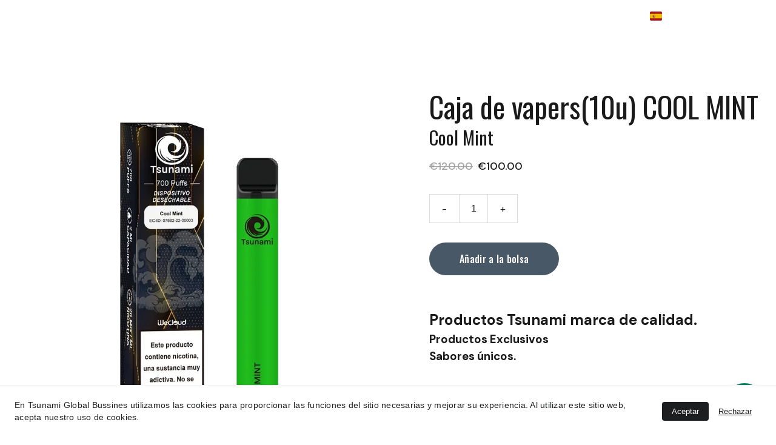

--- FILE ---
content_type: text/html
request_url: https://tsunamivap.es/caja-de-vapers10u-cool-mint-zra7sp
body_size: 23709
content:
<!DOCTYPE html><html lang="es"> <head><meta charset="utf-8"><meta name="viewport" content="width=device-width, initial-scale=1.0"><!--[--><title>Caja de vapers(10u) COOL MINT | Tsunami</title><meta name="description" content="Productos Tsunami marca de calidad.Productos ExclusivosSabores únicos."><link rel="icon" href="https://assets.zyrosite.com/cdn-cgi/image/format=auto,w=48,h=48,fit=crop,f=png/mv09PBnMBxIMxzb9/logo-test1-sin-fondo-YZ9lB90lZXh56gZG.png"><link rel="apple-touch-icon" href="https://assets.zyrosite.com/cdn-cgi/image/format=auto,w=48,h=48,fit=crop,f=png/mv09PBnMBxIMxzb9/logo-test1-sin-fondo-YZ9lB90lZXh56gZG.png"><meta content="https://tsunamivap.es/caja-de-vapers10u-cool-mint-zra7sp" property="og:url"><link rel="canonical" href="https://tsunamivap.es/caja-de-vapers10u-cool-mint-zra7sp"><meta content="Caja de vapers(10u) COOL MINT | Tsunami" property="og:title"><meta name="twitter:title" content="Caja de vapers(10u) COOL MINT | Tsunami"><meta content="website" property="og:type"><meta property="og:description" content="Productos Tsunami marca de calidad.Productos ExclusivosSabores únicos."><meta name="twitter:description" content="Productos Tsunami marca de calidad.Productos ExclusivosSabores únicos."><meta property="og:site_name" content="Tsunami"><!----><meta content="https://cdn.zyrosite.com/cdn-cgi/image/format=auto,w=1200,h=630,fit=crop,f=jpeg/cdn-ecommerce/store_01GF1BD7K8F0QK1ME5HV6VD0DT%2Fassets%2F1678916218510-Cool%2520Mint.png" property="og:image"><meta content="https://cdn.zyrosite.com/cdn-cgi/image/format=auto,w=1200,h=630,fit=crop,f=jpeg/cdn-ecommerce/store_01GF1BD7K8F0QK1ME5HV6VD0DT%2Fassets%2F1678916218510-Cool%2520Mint.png" name="twitter:image"><meta content="Caja de vapers(10u) COOL MINT" property="og:image:alt"><meta content="Caja de vapers(10u) COOL MINT" name="twitter:image:alt"><meta name="twitter:card" content="summary_large_image"><!----><link rel="preconnect"><!----><!----><!----><!----><!----><!--[--><link rel="alternate" hreflang="x-default" href="https://tsunamivap.es/caja-de-vapers10u-cool-mint-zra7sp"><!--]--><link href="https://cdn.zyrosite.com/u1/google-fonts/font-faces?family=Oswald:wght@400;500&amp;family=DM+Sans:wght@400;500;700&amp;family=Roboto:wght@400;500&amp;display=swap" rel="preconnect" crossorigin="true"><link href="https://cdn.zyrosite.com/u1/google-fonts/font-faces?family=Oswald:wght@400;500&amp;family=DM+Sans:wght@400;500;700&amp;family=Roboto:wght@400;500&amp;display=swap" rel="preload" as="style"><link href="https://cdn.zyrosite.com/u1/google-fonts/font-faces?family=Oswald:wght@400;500&amp;family=DM+Sans:wght@400;500;700&amp;family=Roboto:wght@400;500&amp;display=swap" rel="stylesheet" referrerpolicy="no-referrer"><!--]--><style></style><link rel="prefetch" href="https://cdn.zyrosite.com/cdn-builder-placeholders/astro-traffic.txt"><script>(function(){const publishDate = null;

		const currentDate = new Date().setHours(0, 0, 0, 0);

		if (publishDate && currentDate < publishDate) {
			window.location.replace('/')
		}
	})();</script><link rel="stylesheet" href="/_astro-1717765908418/_slug_.DPMejwcf.css" />
<style>#fb-root{position:relative;z-index:17}#fb-root .fb_dialog{left:-1000px}:root{--color-meteorite-dark: #2f1c6a;--color-meteorite: #8c85ff;--color-meteorite-light: #d5dfff;--color-primary-dark: #5025d1;--color-primary: #673de6;--color-primary-light: #ebe4ff;--color-danger-dark: #d63163;--color-danger: #fc5185;--color-danger-light: #ffe8ef;--color-warning-dark: #fea419;--color-warning-dark-2: #9F6000;--color-warning: #ffcd35;--color-warning-light: #fff8e2;--color-success-dark: #008361;--color-success: #00b090;--color-success-light: #def4f0;--color-dark: #1d1e20;--color-gray-dark: #36344d;--color-gray: #727586;--color-gray-border: #dadce0;--color-gray-light: #f2f3f6;--color-light: #fff;--color-azure: #357df9;--color-azure-light: #e3ebf9;--color-azure-dark: #265ab2}.whats-app-bubble{position:fixed;right:20px;bottom:24px;z-index:17;display:flex;cursor:pointer;border-radius:100px;box-shadow:#00000026 0 4px 12px}.whats-app-bubble--next-to-messenger{right:95px}.globalClass_2ebe{position:relative;z-index:17}#wtpQualitySign_fixedCSS,#wtpQualitySign_popupCSS{bottom:10px!important}#wtpQualitySign_fixedCSS{z-index:17!important}#wtpQualitySign_popupCSS{z-index:18!important}
</style></head> <body> <div> <style>astro-island,astro-slot,astro-static-slot{display:contents}</style><script>(()=>{var e=async t=>{await(await t())()};(self.Astro||(self.Astro={})).only=e;window.dispatchEvent(new Event("astro:only"));})();;(()=>{var b=Object.defineProperty;var f=(c,o,i)=>o in c?b(c,o,{enumerable:!0,configurable:!0,writable:!0,value:i}):c[o]=i;var l=(c,o,i)=>(f(c,typeof o!="symbol"?o+"":o,i),i);var p;{let c={0:t=>m(t),1:t=>i(t),2:t=>new RegExp(t),3:t=>new Date(t),4:t=>new Map(i(t)),5:t=>new Set(i(t)),6:t=>BigInt(t),7:t=>new URL(t),8:t=>new Uint8Array(t),9:t=>new Uint16Array(t),10:t=>new Uint32Array(t)},o=t=>{let[e,r]=t;return e in c?c[e](r):void 0},i=t=>t.map(o),m=t=>typeof t!="object"||t===null?t:Object.fromEntries(Object.entries(t).map(([e,r])=>[e,o(r)]));customElements.get("astro-island")||customElements.define("astro-island",(p=class extends HTMLElement{constructor(){super(...arguments);l(this,"Component");l(this,"hydrator");l(this,"hydrate",async()=>{var d;if(!this.hydrator||!this.isConnected)return;let e=(d=this.parentElement)==null?void 0:d.closest("astro-island[ssr]");if(e){e.addEventListener("astro:hydrate",this.hydrate,{once:!0});return}let r=this.querySelectorAll("astro-slot"),a={},h=this.querySelectorAll("template[data-astro-template]");for(let n of h){let s=n.closest(this.tagName);s!=null&&s.isSameNode(this)&&(a[n.getAttribute("data-astro-template")||"default"]=n.innerHTML,n.remove())}for(let n of r){let s=n.closest(this.tagName);s!=null&&s.isSameNode(this)&&(a[n.getAttribute("name")||"default"]=n.innerHTML)}let u;try{u=this.hasAttribute("props")?m(JSON.parse(this.getAttribute("props"))):{}}catch(n){let s=this.getAttribute("component-url")||"<unknown>",y=this.getAttribute("component-export");throw y&&(s+=` (export ${y})`),console.error(`[hydrate] Error parsing props for component ${s}`,this.getAttribute("props"),n),n}await this.hydrator(this)(this.Component,u,a,{client:this.getAttribute("client")}),this.removeAttribute("ssr"),this.dispatchEvent(new CustomEvent("astro:hydrate"))});l(this,"unmount",()=>{this.isConnected||this.dispatchEvent(new CustomEvent("astro:unmount"))})}disconnectedCallback(){document.removeEventListener("astro:after-swap",this.unmount),document.addEventListener("astro:after-swap",this.unmount,{once:!0})}connectedCallback(){if(!this.hasAttribute("await-children")||document.readyState==="interactive"||document.readyState==="complete")this.childrenConnectedCallback();else{let e=()=>{document.removeEventListener("DOMContentLoaded",e),r.disconnect(),this.childrenConnectedCallback()},r=new MutationObserver(()=>{var a;((a=this.lastChild)==null?void 0:a.nodeType)===Node.COMMENT_NODE&&this.lastChild.nodeValue==="astro:end"&&(this.lastChild.remove(),e())});r.observe(this,{childList:!0}),document.addEventListener("DOMContentLoaded",e)}}async childrenConnectedCallback(){let e=this.getAttribute("before-hydration-url");e&&await import(e),this.start()}start(){let e=JSON.parse(this.getAttribute("opts")),r=this.getAttribute("client");if(Astro[r]===void 0){window.addEventListener(`astro:${r}`,()=>this.start(),{once:!0});return}Astro[r](async()=>{let a=this.getAttribute("renderer-url"),[h,{default:u}]=await Promise.all([import(this.getAttribute("component-url")),a?import(a):()=>()=>{}]),d=this.getAttribute("component-export")||"default";if(!d.includes("."))this.Component=h[d];else{this.Component=h;for(let n of d.split("."))this.Component=this.Component[n]}return this.hydrator=u,this.hydrate},e,this)}attributeChangedCallback(){this.hydrate()}},l(p,"observedAttributes",["props"]),p))}})();</script><astro-island uid="SkWLL" component-url="/_astro-1717765908418/ClientHead.ClJeiYkY.js" component-export="default" renderer-url="/_astro-1717765908418/client.BegvFfbG.js" props="{&quot;page-noindex&quot;:[0],&quot;canonical-url&quot;:[0,&quot;https://tsunamivap.es/caja-de-vapers10u-cool-mint-zra7sp&quot;],&quot;site-meta&quot;:[0,{&quot;version&quot;:[0,146],&quot;isLayout&quot;:[0,true],&quot;template&quot;:[0,&quot;bronx&quot;],&quot;customMeta&quot;:[0,&quot;&lt;!-- Google Tag Manager --&gt;\n&lt;script&gt;(function(w,d,s,l,i){w[l]=w[l]||[];w[l].push({&#39;gtm.start&#39;:\nnew Date().getTime(),event:&#39;gtm.js&#39;});var f=d.getElementsByTagName(s)[0],\nj=d.createElement(s),dl=l!=&#39;dataLayer&#39;?&#39;&amp;l=&#39;+l:&#39;&#39;;j.async=true;j.src=\n&#39;https://www.googletagmanager.com/gtm.js?id=&#39;+i+dl;f.parentNode.insertBefore(j,f);\n})(window,document,&#39;script&#39;,&#39;dataLayer&#39;,&#39;GTM-WSX5S9R&#39;);&lt;/script&gt;\n&lt;!-- End Google Tag Manager --&gt;\n\n&lt;!-- Google tag (gtag.js) --&gt;\n&lt;script async src=\&quot;https://www.googletagmanager.com/gtag/js?id=G-SPWG14HR11\&quot;&gt;&lt;/script&gt;\n&lt;script&gt;\n  window.dataLayer = window.dataLayer || [];\n  function gtag(){dataLayer.push(arguments);}\n  gtag(&#39;js&#39;, new Date());\n\n  gtag(&#39;config&#39;, &#39;G-SPWG14HR11&#39;);\n&lt;/script&gt;\n\n&lt;body&gt;\n&lt;!-- Google Tag Manager (noscript) --&gt;\n&lt;noscript&gt;&lt;iframe src=\&quot;https://www.googletagmanager.com/ns.html?id=GTM-WSX5S9R\&quot;\nheight=\&quot;0\&quot; width=\&quot;0\&quot; style=\&quot;display:none;visibility:hidden\&quot;&gt;&lt;/iframe&gt;&lt;/noscript&gt;\n&lt;!-- End Google Tag Manager (noscript) --&gt;\n&lt;/body&gt;&quot;],&quot;ogImageAlt&quot;:[0,&quot;&quot;],&quot;buttonSetId&quot;:[0,&quot;0&quot;],&quot;faviconPath&quot;:[0,&quot;logo-test1-sin-fondo-YZ9lB90lZXh56gZG.png&quot;],&quot;ogImagePath&quot;:[0,&quot;logo-test1-oro-AzGkgnqyMesoPGoq.png&quot;],&quot;defaultLocale&quot;:[0,&quot;es&quot;],&quot;ecommerceType&quot;:[0,&quot;zyro&quot;],&quot;faviconOrigin&quot;:[0,&quot;assets&quot;],&quot;ogImageOrigin&quot;:[0,&quot;assets&quot;],&quot;whatsAppNumber&quot;:[0,&quot;34618457945&quot;],&quot;googleAnalytics&quot;:[0,&quot;G-SPWG14HR11&quot;],&quot;whatsAppMessage&quot;:[0,&quot;%C2%A1Hola%20buenas!%20Estoy%20interesado%20en%20que%20se%C3%A1is%20mi%20proveedor%20de%20vapers%20oficial.&quot;],&quot;demoEcwidStoreId&quot;:[0,&quot;35311252&quot;],&quot;ecommerceStoreId&quot;:[0,&quot;store_01GF1BD7K8F0QK1ME5HV6VD0DT&quot;],&quot;googleTagManager&quot;:[0,&quot;GTM-WSX5S9R&quot;],&quot;metaHtmlLanguage&quot;:[0,&quot;en&quot;],&quot;customBodyElements&quot;:[0,&quot;&lt;script data-rehype&gt;(function(w,d,s,l,i){w[l]=w[l]||[];w[l].push({&#39;gtm.start&#39;:\nnew Date().getTime(),event:&#39;gtm.js&#39;});var f=d.getElementsByTagName(s)[0],\nj=d.createElement(s),dl=l!=&#39;dataLayer&#39;?&#39;&amp;l=&#39;+l:&#39;&#39;;j.async=true;j.src=\n&#39;https://www.googletagmanager.com/gtm.js?id=&#39;+i+dl;f.parentNode.insertBefore(j,f);\n})(window,document,&#39;script&#39;,&#39;dataLayer&#39;,&#39;GTM-WSX5S9R&#39;);&lt;/script&gt;&lt;script async src=\&quot;https://www.googletagmanager.com/gtag/js?id=G-SPWG14HR11\&quot; data-rehype&gt;&lt;/script&gt;&lt;script data-rehype&gt;\n  window.dataLayer = window.dataLayer || [];\n  function gtag(){dataLayer.push(arguments);}\n  gtag(&#39;js&#39;, new Date());\n\n  gtag(&#39;config&#39;, &#39;G-SPWG14HR11&#39;);\n&lt;/script&gt;&lt;noscript data-rehype&gt;&lt;iframe src=\&quot;https://www.googletagmanager.com/ns.html?id=GTM-WSX5S9R\&quot; data-rehype&gt;&lt;/iframe&gt;&lt;/noscript&gt;&quot;],&quot;customHeadElements&quot;:[0,&quot;&quot;],&quot;isCookieBarEnabled&quot;:[0,true],&quot;typographyStylesId&quot;:[0,&quot;bronx&quot;],&quot;isPrivateModeActive&quot;:[0,false],&quot;demoEcommerceStoreId&quot;:[0,&quot;demo_01G0E9P2R0CFTNBWEEFCEV8EG5&quot;],&quot;shouldAddWWWPrefixToDomain&quot;:[0,false]}],&quot;domain&quot;:[0,&quot;tsunamivap.es&quot;]}" ssr="" client="only" opts="{&quot;name&quot;:&quot;ClientHead&quot;,&quot;value&quot;:&quot;vue&quot;}"></astro-island> <script>(()=>{var e=async t=>{await(await t())()};(self.Astro||(self.Astro={})).load=e;window.dispatchEvent(new Event("astro:load"));})();</script><astro-island uid="Zt9OmY" component-url="/_astro-1717765908418/Page.UKrovqV9.js" component-export="default" renderer-url="/_astro-1717765908418/client.BegvFfbG.js" props="{&quot;page-data&quot;:[0,{&quot;pages&quot;:[0,{&quot;home&quot;:[0,{&quot;meta&quot;:[0,{&quot;title&quot;:[0,&quot;VAPER TSUNAMI Los Mejores Distribuidores de Vapers en Europa&quot;],&quot;noindex&quot;:[0,false],&quot;keywords&quot;:[1,[[0,&quot;Europa&quot;],[0,&quot;Distribuidores&quot;],[0,&quot;Vapers&quot;]]],&quot;password&quot;:[0,&quot;&quot;],&quot;ogImageAlt&quot;:[0,&quot;&quot;],&quot;description&quot;:[0,&quot;Somos los mejores distribuidores de cigarrillos electrónicos en Europa, especializados en vapers desechables. Contamos con certificado TPD, disponibilidad inmediata, factura y garantía incluidas. Envíos rápidos y eficientes. La satisfacción del cliente es nuestra prioridad somos los número uno.&quot;],&quot;ogImagePath&quot;:[0,&quot;logo-test1-sin-fondo-YZ9lB90lZXh56gZG.png&quot;],&quot;focusKeyword&quot;:[0,&quot;Europa&quot;],&quot;ogImageOrigin&quot;:[0,&quot;assets&quot;],&quot;passwordDesign&quot;:[0,&quot;default&quot;],&quot;passwordBackText&quot;:[0,&quot;Volver a&quot;],&quot;passwordButtonText&quot;:[0,&quot;Ingresar&quot;],&quot;passwordHeadingText&quot;:[0,&quot;Área de visitante&quot;],&quot;passwordSubheadingText&quot;:[0,&quot;Por favor, ingresa la contraseña para acceder a la página&quot;],&quot;passwordPlaceholderText&quot;:[0,&quot;Ingresa la contraseña&quot;]}],&quot;name&quot;:[0,&quot;Inicio&quot;],&quot;slug&quot;:[0,&quot;inicio&quot;],&quot;type&quot;:[0,&quot;default&quot;],&quot;blocks&quot;:[1,[[0,&quot;z6-r58&quot;],[0,&quot;z8wDEm&quot;],[0,&quot;zLFZcD&quot;],[0,&quot;ED0dHRkf95&quot;],[0,&quot;zI-0RR&quot;]]]}],&quot;z1BGbL&quot;:[0,{&quot;meta&quot;:[0,{&quot;ogImageAlt&quot;:[0,&quot;Vapers box(10u) BLUEBERRY RASPBERRY&quot;],&quot;description&quot;:[0,&quot;Productos Tsunami marca de calidad.Productos ExclusivosSabores únicos.&quot;],&quot;ogImagePath&quot;:[0,&quot;https://cdn.zyrosite.com/cdn-ecommerce/store_01GF1BD7K8F0QK1ME5HV6VD0DT%2Fassets%2F1679185925810-Blueberry%2520Raspberry.png&quot;],&quot;ogImageOrigin&quot;:[0,&quot;other&quot;]}],&quot;name&quot;:[0,&quot;Vapers box(10u) BLUEBERRY RASPBERRY&quot;],&quot;slug&quot;:[0,&quot;vapers-box10u-blueberry-raspberry-z1bgbl&quot;],&quot;type&quot;:[0,&quot;ecommerce-product&quot;],&quot;blocks&quot;:[1,[[0,&quot;z6Tq7B&quot;]]],&quot;productId&quot;:[0,&quot;prod_01GVVMGM5Q0WCGEZ4GE9MHSFWM&quot;]}],&quot;z5sML-&quot;:[0,{&quot;meta&quot;:[0,{&quot;ogImageAlt&quot;:[0,&quot;Vapers box(10u) MANGO ICE&quot;],&quot;description&quot;:[0,&quot;Productos Tsunami marca de calidad.Productos ExclusivosSabores únicos.&quot;],&quot;ogImagePath&quot;:[0,&quot;https://cdn.zyrosite.com/cdn-ecommerce/store_01GF1BD7K8F0QK1ME5HV6VD0DT%2Fassets%2F1679185877462-Mango%2520Ice.png&quot;],&quot;ogImageOrigin&quot;:[0,&quot;other&quot;]}],&quot;name&quot;:[0,&quot;Vapers box(10u) MANGO ICE&quot;],&quot;slug&quot;:[0,&quot;vapers-box10u-mango-ice-z5sml-&quot;],&quot;type&quot;:[0,&quot;ecommerce-product&quot;],&quot;blocks&quot;:[1,[[0,&quot;zYVbVW&quot;]]],&quot;productId&quot;:[0,&quot;prod_01GVVMETHGN6NCJ2SN992FHESJ&quot;]}],&quot;zAQlBc&quot;:[0,{&quot;date&quot;:[0,&quot;2023-11-14T15:15:10.443Z&quot;],&quot;meta&quot;:[0,{&quot;title&quot;:[0,&quot;Una publicación&quot;],&quot;ogImageAlt&quot;:[0,&quot;&quot;],&quot;description&quot;:[0,&quot;Descripción de la publicación.&quot;],&quot;ogImagePath&quot;:[0,&quot;https://cdn.zyrosite.com/cdn-builder-placeholders/blog/blog-placeholder-1.png&quot;],&quot;ogImageOrigin&quot;:[0,&quot;other&quot;]}],&quot;name&quot;:[0,&quot;Una publicación&quot;],&quot;slug&quot;:[0,&quot;blog-post3&quot;],&quot;type&quot;:[0,&quot;blog&quot;],&quot;blocks&quot;:[1,[[0,&quot;zBzNdc&quot;],[0,&quot;zSArzJ&quot;]]],&quot;isDraft&quot;:[0,false],&quot;categories&quot;:[1,[]],&quot;coverImageAlt&quot;:[0,&quot;&quot;],&quot;minutesToRead&quot;:[0,&quot;1&quot;],&quot;coverImagePath&quot;:[0,&quot;https://cdn.zyrosite.com/cdn-builder-placeholders/blog/blog-placeholder-1.png&quot;],&quot;coverImageOrigin&quot;:[0,&quot;other&quot;]}],&quot;zDlU3L&quot;:[0,{&quot;date&quot;:[0,&quot;2023-11-14T15:15:10.441Z&quot;],&quot;meta&quot;:[0,{&quot;title&quot;:[0,&quot;Una publicación&quot;],&quot;ogImageAlt&quot;:[0,&quot;&quot;],&quot;description&quot;:[0,&quot;Descripción de la publicación.&quot;],&quot;ogImagePath&quot;:[0,&quot;https://cdn.zyrosite.com/cdn-builder-placeholders/blog/blog-placeholder-1.png&quot;],&quot;ogImageOrigin&quot;:[0,&quot;other&quot;]}],&quot;name&quot;:[0,&quot;Una publicación&quot;],&quot;slug&quot;:[0,&quot;blog-post1&quot;],&quot;type&quot;:[0,&quot;blog&quot;],&quot;blocks&quot;:[1,[[0,&quot;zFCmb0&quot;],[0,&quot;ze6bVg&quot;]]],&quot;isDraft&quot;:[0,false],&quot;categories&quot;:[1,[]],&quot;coverImageAlt&quot;:[0,&quot;&quot;],&quot;minutesToRead&quot;:[0,&quot;1&quot;],&quot;coverImagePath&quot;:[0,&quot;https://cdn.zyrosite.com/cdn-builder-placeholders/blog/blog-placeholder-1.png&quot;],&quot;coverImageOrigin&quot;:[0,&quot;other&quot;]}],&quot;zGCSHv&quot;:[0,{&quot;meta&quot;:[0,{&quot;title&quot;:[0,&quot;Catálogo de Sabores Únicos en Vapers Desechables&quot;],&quot;noindex&quot;:[0,false],&quot;keywords&quot;:[1,[[0,&quot;Catálogo&quot;],[0,&quot;sabores únicos&quot;],[0,&quot;vapers desechables&quot;]]],&quot;password&quot;:[0,&quot;&quot;],&quot;ogImageAlt&quot;:[0,&quot;&quot;],&quot;description&quot;:[0,&quot;Descubre nuestro catálogo de vapers desechables con los sabores más vendidos y únicos del mercado. Todos nuestros productos han pasado controles de calidad y ofrecen líquidos puros. Especializados en vapers desechables.&quot;],&quot;ogImagePath&quot;:[0,&quot;logo-test1-sin-fondo-YZ9lB90lZXh56gZG.png&quot;],&quot;focusKeyword&quot;:[0,&quot;Catálogo&quot;],&quot;ogImageOrigin&quot;:[0,&quot;assets&quot;],&quot;passwordDesign&quot;:[0,&quot;default&quot;],&quot;passwordBackText&quot;:[0,&quot;Volver a&quot;],&quot;passwordButtonText&quot;:[0,&quot;Ingresar&quot;],&quot;passwordHeadingText&quot;:[0,&quot;Área de visitante&quot;],&quot;passwordSubheadingText&quot;:[0,&quot;Por favor, ingresa la contraseña para acceder a la página&quot;],&quot;passwordPlaceholderText&quot;:[0,&quot;Ingresa la contraseña&quot;]}],&quot;name&quot;:[0,&quot;Vapes&quot;],&quot;slug&quot;:[0,&quot;vapes&quot;],&quot;type&quot;:[0,&quot;default&quot;],&quot;blocks&quot;:[1,[[0,&quot;zglcC5&quot;]]],&quot;footerSlotIsHidden&quot;:[0,true]}],&quot;zH2ksX&quot;:[0,{&quot;meta&quot;:[0,{&quot;title&quot;:[0,&quot;SERVICIO A EMPRESAS/PARTICULARES&quot;],&quot;noindex&quot;:[0,false],&quot;keywords&quot;:[1,[[0,&quot;SERVICIO A EMPRESAS&quot;],[0,&quot;marca de cigarrillos electrónicos&quot;],[0,&quot;crear Vaper personalizable &quot;]]],&quot;password&quot;:[0,&quot;&quot;],&quot;ogImageAlt&quot;:[0,&quot;&quot;],&quot;description&quot;:[0,&quot;¿Quieres crear tu propia marca de cigarrillos electrónicos? Te ayudamos a conseguirlo con nuestro servicio a empresas. Personaliza tu logo y el estilo de las cajas. Nuestros vapers son de calidad, porque la calidad es nuestro hábito.&quot;],&quot;ogImagePath&quot;:[0,&quot;logo-test1-sin-fondo-YZ9lB90lZXh56gZG.png&quot;],&quot;focusKeyword&quot;:[0,&quot;SERVICIO A EMPRESAS&quot;],&quot;ogImageOrigin&quot;:[0,&quot;assets&quot;],&quot;passwordDesign&quot;:[0,&quot;default&quot;],&quot;passwordBackText&quot;:[0,&quot;Volver a&quot;],&quot;passwordButtonText&quot;:[0,&quot;Ingresar&quot;],&quot;passwordHeadingText&quot;:[0,&quot;Área de visitante&quot;],&quot;passwordSubheadingText&quot;:[0,&quot;Por favor, ingresa la contraseña para acceder a la página&quot;],&quot;passwordPlaceholderText&quot;:[0,&quot;Ingresa la contraseña&quot;]}],&quot;name&quot;:[0,&quot;Servicio a Empresas/Particulares&quot;],&quot;slug&quot;:[0,&quot;servicios&quot;],&quot;type&quot;:[0,&quot;default&quot;],&quot;blocks&quot;:[1,[[0,&quot;zLe5gX&quot;],[0,&quot;z37AUy&quot;]]],&quot;footerSlotIsHidden&quot;:[0,true]}],&quot;zLZIMj&quot;:[0,{&quot;meta&quot;:[0,{&quot;ogImageAlt&quot;:[0,&quot;Caja de vapers(10u) MANGO ICE&quot;],&quot;description&quot;:[0,&quot;Productos Tsunami marca de calidad.Productos ExclusivosSabores únicos.&quot;],&quot;ogImagePath&quot;:[0,&quot;https://cdn.zyrosite.com/cdn-ecommerce/store_01GF1BD7K8F0QK1ME5HV6VD0DT%2Fassets%2F1678916164901-Mango%2520Ice.png&quot;],&quot;ogImageOrigin&quot;:[0,&quot;other&quot;]}],&quot;name&quot;:[0,&quot;Caja de vapers(10u) MANGO ICE&quot;],&quot;slug&quot;:[0,&quot;caja-de-vapers10u-mango-ice-zLZIMj&quot;],&quot;type&quot;:[0,&quot;ecommerce-product&quot;],&quot;blocks&quot;:[1,[]],&quot;productId&quot;:[0,&quot;prod_01GG2C62FM3JW1X5RMVSQ5PR4V&quot;]}],&quot;zNjs5F&quot;:[0,{&quot;meta&quot;:[0,{&quot;title&quot;:[0,&quot;Departamento Especializado Disponible 24h para Eventos&quot;],&quot;noindex&quot;:[0,false],&quot;keywords&quot;:[1,[[0,&quot;departamento especializado&quot;],[0,&quot;disponible 24h&quot;],[0,&quot;evento&quot;]]],&quot;password&quot;:[0,&quot;&quot;],&quot;ogImageAlt&quot;:[0,&quot;&quot;],&quot;description&quot;:[0,&quot;¿Necesitas ayuda con la organización de tu evento o festival? Contacta con nuestro departamento especializado, disponible las 24 horas del día para hacer realidad tus ideas. ¡Contacta ahora!&quot;],&quot;ogImagePath&quot;:[0,&quot;logo-test1-sin-fondo-YZ9lB90lZXh56gZG.png&quot;],&quot;focusKeyword&quot;:[0,&quot;departamento especializado&quot;],&quot;ogImageOrigin&quot;:[0,&quot;assets&quot;],&quot;passwordDesign&quot;:[0,&quot;default&quot;],&quot;passwordBackText&quot;:[0,&quot;Volver a&quot;],&quot;passwordButtonText&quot;:[0,&quot;Ingresar&quot;],&quot;passwordHeadingText&quot;:[0,&quot;Área de visitante&quot;],&quot;passwordSubheadingText&quot;:[0,&quot;Por favor, ingresa la contraseña para acceder a la página&quot;],&quot;passwordPlaceholderText&quot;:[0,&quot;Ingresa la contraseña&quot;]}],&quot;name&quot;:[0,&quot;Contáctanos&quot;],&quot;slug&quot;:[0,&quot;contactanos&quot;],&quot;type&quot;:[0,&quot;default&quot;],&quot;blocks&quot;:[1,[[0,&quot;zksAPi&quot;]]]}],&quot;zQZhD4&quot;:[0,{&quot;meta&quot;:[0,{&quot;ogImageAlt&quot;:[0,&quot;Vapers box(10u) STRAWBERRY ICE&quot;],&quot;description&quot;:[0,&quot;Productos Tsunami marca de calidad.Productos ExclusivosSabores únicos.&quot;],&quot;ogImagePath&quot;:[0,&quot;https://cdn.zyrosite.com/cdn-ecommerce/store_01GF1BD7K8F0QK1ME5HV6VD0DT%2Fassets%2F1679185214764-Strawberry%2520Ice.png&quot;],&quot;ogImageOrigin&quot;:[0,&quot;other&quot;]}],&quot;name&quot;:[0,&quot;Vapers box(10u) STRAWBERRY ICE&quot;],&quot;slug&quot;:[0,&quot;vapers-box10u-strawberry-ice-zqzhd4&quot;],&quot;type&quot;:[0,&quot;ecommerce-product&quot;],&quot;blocks&quot;:[1,[[0,&quot;zd_841&quot;]]],&quot;productId&quot;:[0,&quot;prod_01GVVKT7VF0YHKEJ17CQJDMCE4&quot;]}],&quot;zR-eCz&quot;:[0,{&quot;meta&quot;:[0,{&quot;ogImageAlt&quot;:[0,&quot;Caja de vapers(10u) SANDÍA ICE&quot;],&quot;description&quot;:[0,&quot;Productos Tsunami marca de calidad.Productos ExclusivosSabores únicos.&quot;],&quot;ogImagePath&quot;:[0,&quot;https://cdn.zyrosite.com/cdn-ecommerce/store_01GF1BD7K8F0QK1ME5HV6VD0DT%2Fassets%2F1678916151605-Watermelon%2520Ice.png&quot;],&quot;ogImageOrigin&quot;:[0,&quot;other&quot;]}],&quot;name&quot;:[0,&quot;Caja de vapers(10u) SANDÍA ICE&quot;],&quot;slug&quot;:[0,&quot;caja-de-vapers10u-sandia-ice-zR-eCz&quot;],&quot;type&quot;:[0,&quot;ecommerce-product&quot;],&quot;blocks&quot;:[1,[]],&quot;productId&quot;:[0,&quot;prod_01GG2C8R6GC2KH4JYJ2QD8GYAZ&quot;]}],&quot;zWK7wI&quot;:[0,{&quot;meta&quot;:[0,{&quot;ogImageAlt&quot;:[0,&quot;Caja de vapers(10u) FRESA ICE&quot;],&quot;description&quot;:[0,&quot;Productos Tsunami marca de calidad.Productos ExclusivosSabores únicos.&quot;],&quot;ogImagePath&quot;:[0,&quot;https://cdn.zyrosite.com/cdn-ecommerce/store_01GF1BD7K8F0QK1ME5HV6VD0DT%2Fassets%2F1678916468991-Strawberry%2520Ice.png&quot;],&quot;ogImageOrigin&quot;:[0,&quot;other&quot;]}],&quot;name&quot;:[0,&quot;Caja de vapers(10u) FRESA ICE&quot;],&quot;slug&quot;:[0,&quot;caja-de-vapers10u-fresa-ice-zwk7wi&quot;],&quot;type&quot;:[0,&quot;ecommerce-product&quot;],&quot;blocks&quot;:[1,[[0,&quot;zW00oo&quot;]]],&quot;productId&quot;:[0,&quot;prod_01GVKKHKTCEN8VT4KSQZ3MFSAT&quot;]}],&quot;zXCqbF&quot;:[0,{&quot;meta&quot;:[0,{&quot;ogImageAlt&quot;:[0,&quot;Caja de vapers(10u) FRUTOS DEL BOSQUE&quot;],&quot;description&quot;:[0,&quot;Productos Tsunami marca de calidad.Productos ExclusivosSabores únicos.&quot;],&quot;ogImagePath&quot;:[0,&quot;https://cdn.zyrosite.com/cdn-ecommerce/store_01GF1BD7K8F0QK1ME5HV6VD0DT%2Fassets%2F1678916138367-Blueberry%2520Raspberry.png&quot;],&quot;ogImageOrigin&quot;:[0,&quot;other&quot;]}],&quot;name&quot;:[0,&quot;Caja de vapers(10u) FRUTOS DEL BOSQUE&quot;],&quot;slug&quot;:[0,&quot;caja-de-vapers10u-frutos-del-bosque-zXCqbF&quot;],&quot;type&quot;:[0,&quot;ecommerce-product&quot;],&quot;blocks&quot;:[1,[]],&quot;productId&quot;:[0,&quot;prod_01GG2BZ8JTF375461Z6MXD7K4N&quot;]}],&quot;zYJnV0&quot;:[0,{&quot;meta&quot;:[0,{&quot;ogImageAlt&quot;:[0,&quot;Gafas Azules Tsunami&quot;],&quot;description&quot;:[0,&quot;Las gafas azules UV400 son la opción perfecta para proteger tus ojos de los dañinos rayos ultravioleta. Con un diseño moderno y elegante, estas gafas no solo te brindan estilo, sino también una pro...&quot;],&quot;ogImagePath&quot;:[0,&quot;https://cdn.zyrosite.com/cdn-ecommerce/store_01GF1BD7K8F0QK1ME5HV6VD0DT%2Fassets%2F1717519390945-1231231231%203333.png&quot;],&quot;ogImageOrigin&quot;:[0,&quot;other&quot;]}],&quot;name&quot;:[0,&quot;Gafas Azules Tsunami&quot;],&quot;slug&quot;:[0,&quot;gafas-azules-tsunami&quot;],&quot;type&quot;:[0,&quot;ecommerce-product&quot;],&quot;blocks&quot;:[1,[[0,&quot;zhz939&quot;]]],&quot;productId&quot;:[0,&quot;prod_01HZJ25T6CHT4KV09WB9XZCRT4&quot;]}],&quot;zblwu2&quot;:[0,{&quot;meta&quot;:[0,{&quot;noindex&quot;:[0,false],&quot;password&quot;:[0,&quot;&quot;],&quot;ogImageAlt&quot;:[0,&quot;&quot;],&quot;ogImagePath&quot;:[0,&quot;logo-test1-sin-fondo-YZ9lB90lZXh56gZG.png&quot;],&quot;ogImageOrigin&quot;:[0,&quot;assets&quot;],&quot;passwordDesign&quot;:[0,&quot;default&quot;],&quot;passwordBackText&quot;:[0,&quot;Volver a&quot;],&quot;passwordButtonText&quot;:[0,&quot;Ingresar&quot;],&quot;passwordHeadingText&quot;:[0,&quot;Área de visitante&quot;],&quot;passwordSubheadingText&quot;:[0,&quot;Por favor, ingresa la contraseña para acceder a la página&quot;],&quot;passwordPlaceholderText&quot;:[0,&quot;Ingresa la contraseña&quot;]}],&quot;name&quot;:[0,&quot;Conocenos&quot;],&quot;slug&quot;:[0,&quot;conocenos&quot;],&quot;type&quot;:[0,&quot;default&quot;],&quot;blocks&quot;:[1,[[0,&quot;zWMHOS&quot;],[0,&quot;zCNBiD&quot;]]],&quot;footerSlotIsHidden&quot;:[0,false]}],&quot;zdo5na&quot;:[0,{&quot;meta&quot;:[0,{&quot;title&quot;:[0,&quot;Catálogo de Sabores Únicos en Vapers Desechables&quot;],&quot;noindex&quot;:[0,false],&quot;keywords&quot;:[1,[[0,&quot;Catálogo&quot;],[0,&quot;sabores únicos&quot;],[0,&quot;vapers desechables&quot;]]],&quot;password&quot;:[0,&quot;&quot;],&quot;ogImageAlt&quot;:[0,&quot;&quot;],&quot;description&quot;:[0,&quot;Descubre nuestro catálogo de vapers desechables con los sabores más vendidos y únicos del mercado. Todos nuestros productos han pasado controles de calidad y ofrecen líquidos puros. Especializados en vapers desechables.&quot;],&quot;ogImagePath&quot;:[0,&quot;logo-test1-sin-fondo-YZ9lB90lZXh56gZG.png&quot;],&quot;focusKeyword&quot;:[0,&quot;Catálogo&quot;],&quot;ogImageOrigin&quot;:[0,&quot;assets&quot;],&quot;passwordDesign&quot;:[0,&quot;default&quot;],&quot;passwordBackText&quot;:[0,&quot;Volver a&quot;],&quot;passwordButtonText&quot;:[0,&quot;Ingresar&quot;],&quot;passwordHeadingText&quot;:[0,&quot;Área de visitante&quot;],&quot;passwordSubheadingText&quot;:[0,&quot;Por favor, ingresa la contraseña para acceder a la página&quot;],&quot;passwordPlaceholderText&quot;:[0,&quot;Ingresa la contraseña&quot;]}],&quot;name&quot;:[0,&quot;Gafas&quot;],&quot;slug&quot;:[0,&quot;gafas&quot;],&quot;type&quot;:[0,&quot;default&quot;],&quot;blocks&quot;:[1,[[0,&quot;zjlSUh&quot;]]],&quot;footerSlotIsHidden&quot;:[0,true]}],&quot;zeiH-7&quot;:[0,{&quot;meta&quot;:[0,{&quot;ogImageAlt&quot;:[0,&quot;Vapers box(10u) WATERMELON ICE&quot;],&quot;description&quot;:[0,&quot;Productos Tsunami marca de calidad.Productos ExclusivosSabores únicos.&quot;],&quot;ogImagePath&quot;:[0,&quot;https://cdn.zyrosite.com/cdn-ecommerce/store_01GF1BD7K8F0QK1ME5HV6VD0DT%2Fassets%2F1679185834842-Watermelon%2520Ice.png&quot;],&quot;ogImageOrigin&quot;:[0,&quot;other&quot;]}],&quot;name&quot;:[0,&quot;Vapers box(10u) WATERMELON ICE&quot;],&quot;slug&quot;:[0,&quot;vapers-box10u-watermelon-ice-zeih-7&quot;],&quot;type&quot;:[0,&quot;ecommerce-product&quot;],&quot;blocks&quot;:[1,[[0,&quot;zGv41P&quot;]]],&quot;productId&quot;:[0,&quot;prod_01GVVMDR3YSF34V2DQK5S1NDM7&quot;]}],&quot;zf8WqG&quot;:[0,{&quot;meta&quot;:[0,{&quot;title&quot;:[0,&quot;VAPER TSUNAMI Los Mejores Distribuidores de Vapers en Europa&quot;],&quot;noindex&quot;:[0,false],&quot;keywords&quot;:[1,[[0,&quot;Europa&quot;],[0,&quot;Distribuidores&quot;],[0,&quot;Vapers&quot;]]],&quot;password&quot;:[0,&quot;&quot;],&quot;ogImageAlt&quot;:[0,&quot;&quot;],&quot;description&quot;:[0,&quot;Somos los mejores distribuidores de cigarrillos electrónicos en Europa, especializados en vapers desechables. Contamos con certificado TPD, disponibilidad inmediata, factura y garantía incluidas. Envíos rápidos y eficientes. La satisfacción del cliente es nuestra prioridad somos los número uno.&quot;],&quot;ogImagePath&quot;:[0,&quot;logo-test1-sin-fondo-YZ9lB90lZXh56gZG.png&quot;],&quot;focusKeyword&quot;:[0,&quot;Europa&quot;],&quot;ogImageOrigin&quot;:[0,&quot;assets&quot;],&quot;passwordDesign&quot;:[0,&quot;default&quot;],&quot;passwordBackText&quot;:[0,&quot;Volver a&quot;],&quot;passwordButtonText&quot;:[0,&quot;Ingresar&quot;],&quot;passwordHeadingText&quot;:[0,&quot;Área de visitante&quot;],&quot;passwordSubheadingText&quot;:[0,&quot;Por favor, ingresa la contraseña para acceder a la página&quot;],&quot;passwordPlaceholderText&quot;:[0,&quot;Ingresa la contraseña&quot;]}],&quot;name&quot;:[0,&quot;Productos&quot;],&quot;slug&quot;:[0,&quot;productos&quot;],&quot;type&quot;:[0,&quot;default&quot;],&quot;blocks&quot;:[1,[[0,&quot;zERY4T&quot;]]]}],&quot;ziYzUK&quot;:[0,{&quot;meta&quot;:[0,{&quot;ogImageAlt&quot;:[0,&quot;Vapers box(10u) COOL MINT&quot;],&quot;description&quot;:[0,&quot;Productos Tsunami marca de calidad.Productos ExclusivosSabores únicos.&quot;],&quot;ogImagePath&quot;:[0,&quot;https://cdn.zyrosite.com/cdn-ecommerce/store_01GF1BD7K8F0QK1ME5HV6VD0DT%2Fassets%2F1679185778850-Cool%2520Mint.png&quot;],&quot;ogImageOrigin&quot;:[0,&quot;other&quot;]}],&quot;name&quot;:[0,&quot;Vapers box(10u) COOL MINT&quot;],&quot;slug&quot;:[0,&quot;vapers-box10u-cool-mint-ziyzuk&quot;],&quot;type&quot;:[0,&quot;ecommerce-product&quot;],&quot;blocks&quot;:[1,[[0,&quot;zBMSNo&quot;]]],&quot;productId&quot;:[0,&quot;prod_01GVVMBP8KAYMA0K2DVMN03G88&quot;]}],&quot;zkJIuI&quot;:[0,{&quot;meta&quot;:[0,{&quot;ogImageAlt&quot;:[0,&quot;Vapers box(10u) PINK LEMONADE&quot;],&quot;description&quot;:[0,&quot;Productos Tsunami marca de calidad.Productos ExclusivosSabores únicos.&quot;],&quot;ogImagePath&quot;:[0,&quot;https://cdn.zyrosite.com/cdn-ecommerce/store_01GF1BD7K8F0QK1ME5HV6VD0DT%2Fassets%2F1679185247419-Pink%2520Lemonade.png&quot;],&quot;ogImageOrigin&quot;:[0,&quot;other&quot;]}],&quot;name&quot;:[0,&quot;Vapers box(10u) PINK LEMONADE&quot;],&quot;slug&quot;:[0,&quot;vapers-box10u-pink-lemonade-zkjiui&quot;],&quot;type&quot;:[0,&quot;ecommerce-product&quot;],&quot;blocks&quot;:[1,[[0,&quot;zz4J5I&quot;]]],&quot;productId&quot;:[0,&quot;prod_01GVVKVFBXNCAPVACYRBSQ0GWC&quot;]}],&quot;zn3v28&quot;:[0,{&quot;meta&quot;:[0,{&quot;ogImageAlt&quot;:[0,&quot;Gafas Rosas Tsunami&quot;],&quot;description&quot;:[0,&quot;Las gafas rosas fosforito UV400 son el accesorio perfecto para proteger tus ojos de los rayos ultravioleta mientras le das un toque de estilo a tu outfit. Estas gafas no solo ofrecen una protección...&quot;],&quot;ogImagePath&quot;:[0,&quot;https://cdn.zyrosite.com/cdn-ecommerce/store_01GF1BD7K8F0QK1ME5HV6VD0DT%2Fassets%2F1717519275303-1231231231%20222.png&quot;],&quot;ogImageOrigin&quot;:[0,&quot;other&quot;]}],&quot;name&quot;:[0,&quot;Gafas Rosas Tsunami&quot;],&quot;slug&quot;:[0,&quot;gafas-rosas-tsunami&quot;],&quot;type&quot;:[0,&quot;ecommerce-product&quot;],&quot;blocks&quot;:[1,[[0,&quot;z77KAm&quot;]]],&quot;productId&quot;:[0,&quot;prod_01HZJ23MX10R31WY3CBBSN9C27&quot;]}],&quot;zoLtYc&quot;:[0,{&quot;meta&quot;:[0,{&quot;ogImageAlt&quot;:[0,&quot;Caja de Vapers(10u) BANANA ICE&quot;],&quot;description&quot;:[0,&quot;Productos Tsunami marca de calidad.Productos ExclusivosSabores únicos.&quot;],&quot;ogImagePath&quot;:[0,&quot;https://cdn.zyrosite.com/cdn-ecommerce/store_01GF1BD7K8F0QK1ME5HV6VD0DT%2Fassets%2F1679185975358-Banana%2520Ice.png&quot;],&quot;ogImageOrigin&quot;:[0,&quot;other&quot;]}],&quot;name&quot;:[0,&quot;Caja de Vapers(10u) BANANA ICE&quot;],&quot;slug&quot;:[0,&quot;caja-de-vapers10u-banana-ice-zoltyc&quot;],&quot;type&quot;:[0,&quot;ecommerce-product&quot;],&quot;blocks&quot;:[1,[[0,&quot;z8RzFa&quot;]]],&quot;productId&quot;:[0,&quot;prod_01GVVMHE1EF19VDR9GVJQR2N09&quot;]}],&quot;zotGHu&quot;:[0,{&quot;meta&quot;:[0,{&quot;ogImageAlt&quot;:[0,&quot;Caja de vapers(10u) PINK LEMONADE&quot;],&quot;description&quot;:[0,&quot;Productos Tsunami marca de calidad.Productos ExclusivosSabores únicos.&quot;],&quot;ogImagePath&quot;:[0,&quot;https://cdn.zyrosite.com/cdn-ecommerce/store_01GF1BD7K8F0QK1ME5HV6VD0DT%2Fassets%2F1678916375958-Pink%2520Lemonade.png&quot;],&quot;ogImageOrigin&quot;:[0,&quot;other&quot;]}],&quot;name&quot;:[0,&quot;Caja de vapers(10u) PINK LEMONADE&quot;],&quot;slug&quot;:[0,&quot;caja-de-vapers10u-pink-lemonade-zotghu&quot;],&quot;type&quot;:[0,&quot;ecommerce-product&quot;],&quot;blocks&quot;:[1,[[0,&quot;z__cLm&quot;]]],&quot;productId&quot;:[0,&quot;prod_01GVKKFP4T90EZKWAN6SX22JVR&quot;]}],&quot;zp78wK&quot;:[0,{&quot;date&quot;:[0,&quot;2023-11-14T15:15:10.442Z&quot;],&quot;meta&quot;:[0,{&quot;title&quot;:[0,&quot;Una publicación&quot;],&quot;ogImageAlt&quot;:[0,&quot;&quot;],&quot;description&quot;:[0,&quot;Descripción de la publicación.&quot;],&quot;ogImagePath&quot;:[0,&quot;https://cdn.zyrosite.com/cdn-builder-placeholders/blog/blog-placeholder-1.png&quot;],&quot;ogImageOrigin&quot;:[0,&quot;other&quot;]}],&quot;name&quot;:[0,&quot;Una publicación&quot;],&quot;slug&quot;:[0,&quot;blog-post2&quot;],&quot;type&quot;:[0,&quot;blog&quot;],&quot;blocks&quot;:[1,[[0,&quot;zoh_YN&quot;],[0,&quot;zBxdF5&quot;]]],&quot;isDraft&quot;:[0,false],&quot;categories&quot;:[1,[]],&quot;coverImageAlt&quot;:[0,&quot;&quot;],&quot;minutesToRead&quot;:[0,&quot;1&quot;],&quot;coverImagePath&quot;:[0,&quot;https://cdn.zyrosite.com/cdn-builder-placeholders/blog/blog-placeholder-1.png&quot;],&quot;coverImageOrigin&quot;:[0,&quot;other&quot;]}],&quot;zra7sP&quot;:[0,{&quot;meta&quot;:[0,{&quot;ogImageAlt&quot;:[0,&quot;Caja de vapers(10u) COOL MINT&quot;],&quot;description&quot;:[0,&quot;Productos Tsunami marca de calidad.Productos ExclusivosSabores únicos.&quot;],&quot;ogImagePath&quot;:[0,&quot;https://cdn.zyrosite.com/cdn-ecommerce/store_01GF1BD7K8F0QK1ME5HV6VD0DT%2Fassets%2F1678916218510-Cool%2520Mint.png&quot;],&quot;ogImageOrigin&quot;:[0,&quot;other&quot;]}],&quot;name&quot;:[0,&quot;Caja de vapers(10u) COOL MINT&quot;],&quot;slug&quot;:[0,&quot;caja-de-vapers10u-cool-mint-zra7sp&quot;],&quot;type&quot;:[0,&quot;ecommerce-product&quot;],&quot;blocks&quot;:[1,[[0,&quot;zns8Dj&quot;]]],&quot;productId&quot;:[0,&quot;prod_01GVKKA35HY8X4AATKFDS20JEK&quot;]}],&quot;zrwn_p&quot;:[0,{&quot;meta&quot;:[0,{&quot;noindex&quot;:[0,false],&quot;password&quot;:[0,&quot;&quot;],&quot;ogImageAlt&quot;:[0,&quot;&quot;],&quot;ogImagePath&quot;:[0,&quot;logo-test1-sin-fondo-YZ9lB90lZXh56gZG.png&quot;],&quot;ogImageOrigin&quot;:[0,&quot;assets&quot;],&quot;passwordDesign&quot;:[0,&quot;default&quot;],&quot;passwordBackText&quot;:[0,&quot;Volver a&quot;],&quot;passwordButtonText&quot;:[0,&quot;Ingresar&quot;],&quot;passwordHeadingText&quot;:[0,&quot;Área de visitante&quot;],&quot;passwordSubheadingText&quot;:[0,&quot;Por favor, ingresa la contraseña para acceder a la página&quot;],&quot;passwordPlaceholderText&quot;:[0,&quot;Ingresa la contraseña&quot;]}],&quot;name&quot;:[0,&quot;Certificación TPD&quot;],&quot;slug&quot;:[0,&quot;certificacion-tpd&quot;],&quot;type&quot;:[0,&quot;default&quot;],&quot;blocks&quot;:[1,[[0,&quot;zf5SCr&quot;]]],&quot;footerSlotIsHidden&quot;:[0,true]}],&quot;ztoBk0&quot;:[0,{&quot;date&quot;:[0,&quot;2023-11-14T15:15:10.438Z&quot;],&quot;meta&quot;:[0,{&quot;title&quot;:[0,&quot;Una publicación&quot;],&quot;ogImageAlt&quot;:[0,&quot;&quot;],&quot;description&quot;:[0,&quot;Descripción de la publicación.&quot;],&quot;ogImagePath&quot;:[0,&quot;https://cdn.zyrosite.com/cdn-builder-placeholders/blog/blog-placeholder-1.png&quot;],&quot;ogImageOrigin&quot;:[0,&quot;other&quot;]}],&quot;name&quot;:[0,&quot;Una publicación&quot;],&quot;slug&quot;:[0,&quot;blog-post&quot;],&quot;type&quot;:[0,&quot;blog&quot;],&quot;blocks&quot;:[1,[[0,&quot;zc1kod&quot;],[0,&quot;zcUCsA&quot;]]],&quot;isDraft&quot;:[0,false],&quot;categories&quot;:[1,[]],&quot;coverImageAlt&quot;:[0,&quot;&quot;],&quot;minutesToRead&quot;:[0,&quot;1&quot;],&quot;coverImagePath&quot;:[0,&quot;https://cdn.zyrosite.com/cdn-builder-placeholders/blog/blog-placeholder-1.png&quot;],&quot;coverImageOrigin&quot;:[0,&quot;other&quot;]}],&quot;zufc2v&quot;:[0,{&quot;meta&quot;:[0,{&quot;ogImageAlt&quot;:[0,&quot;Vapers box(10u) BANANA ICE&quot;],&quot;description&quot;:[0,&quot;Productos Tsunami marca de calidad.Productos ExclusivosSabores únicos.&quot;],&quot;ogImagePath&quot;:[0,&quot;https://cdn.zyrosite.com/cdn-ecommerce/store_01GF1BD7K8F0QK1ME5HV6VD0DT%2Fassets%2F1700140967711-Banana%20Ice.png&quot;],&quot;ogImageOrigin&quot;:[0,&quot;other&quot;]}],&quot;name&quot;:[0,&quot;Vapers box(10u) BANANA ICE&quot;],&quot;slug&quot;:[0,&quot;vapers-box10u-banana-ice&quot;],&quot;type&quot;:[0,&quot;ecommerce-product&quot;],&quot;blocks&quot;:[1,[[0,&quot;zc58pQ&quot;]]],&quot;productId&quot;:[0,&quot;prod_01HFC4QSH786PS268W6078X6QB&quot;]}]}],&quot;siteBlocks&quot;:[0,{&quot;header&quot;:[0,{&quot;type&quot;:[0,&quot;BlockNavigation&quot;],&quot;mobile&quot;:[0,{&quot;height&quot;:[0,102]}],&quot;desktop&quot;:[0,{&quot;height&quot;:[0,52]}],&quot;settings&quot;:[0,{&quot;styles&quot;:[0,{&quot;width&quot;:[0,&quot;1240px&quot;],&quot;padding&quot;:[0,&quot;7px 16px 7px 16px&quot;],&quot;logo-width&quot;:[0,&quot;113px&quot;],&quot;cartIconSize&quot;:[0,&quot;32px&quot;],&quot;link-spacing&quot;:[0,&quot;64px&quot;],&quot;m-logo-width&quot;:[0,&quot;80px&quot;],&quot;m-link-spacing&quot;:[0,&quot;24px&quot;],&quot;element-spacing&quot;:[0,&quot;13px&quot;],&quot;m-hamburger-color&quot;:[0,&quot;#FFFFFF&quot;],&quot;contrastBackgroundColor&quot;:[0,&quot;rgb(30, 30, 30)&quot;]}],&quot;cartText&quot;:[0,&quot;Carrito&quot;],&quot;isSticky&quot;:[0,true],&quot;showLogo&quot;:[0,false],&quot;headerLayout&quot;:[0,&quot;desktop-3&quot;],&quot;isCartVisible&quot;:[0,true],&quot;logoImagePath&quot;:[0,&quot;logo-test1-oro1-YrDzgDPQw5SkbX1L.png&quot;],&quot;mHeaderLayout&quot;:[0,&quot;mobile-1&quot;],&quot;logoImageOrigin&quot;:[0,&quot;assets&quot;],&quot;mobileLinksAlignment&quot;:[0,&quot;right&quot;],&quot;isLanguageSwitcherHidden&quot;:[0,false]}],&quot;zindexes&quot;:[1,[]],&quot;background&quot;:[0,{&quot;color&quot;:[0,&quot;rgb(3, 3, 3)&quot;],&quot;current&quot;:[0,&quot;color&quot;],&quot;isTransparent&quot;:[0,false],&quot;temporaryBackground&quot;:[0,{&quot;color&quot;:[0,&quot;transparent&quot;],&quot;current&quot;:[0,&quot;color&quot;],&quot;isTransparent&quot;:[0,false]}]}],&quot;components&quot;:[1,[]],&quot;fontFamily&quot;:[0,&quot;Roboto&quot;],&quot;fontWeight&quot;:[0,500],&quot;navLinkTextColor&quot;:[0,&quot;rgb(255, 255, 255)&quot;],&quot;navLinkTextColorHover&quot;:[0,&quot;rgb(61, 157, 252)&quot;]}],&quot;z37AUy&quot;:[0,{&quot;type&quot;:[0,&quot;BlockLayout&quot;],&quot;mobile&quot;:[0,{&quot;minHeight&quot;:[0,342]}],&quot;desktop&quot;:[0,{&quot;minHeight&quot;:[0,430]}],&quot;settings&quot;:[0,{&quot;styles&quot;:[0,{&quot;rows&quot;:[0,8],&quot;width&quot;:[0,&quot;1224px&quot;],&quot;row-gap&quot;:[0,&quot;16px&quot;],&quot;row-size&quot;:[0,&quot;48px&quot;],&quot;column-gap&quot;:[0,&quot;24px&quot;],&quot;block-padding&quot;:[0,&quot;16px 0px 16px 0px&quot;],&quot;m-block-padding&quot;:[0,&quot;40px 16px 40px 16px&quot;]}]}],&quot;zindexes&quot;:[1,[[0,&quot;z0uDdL&quot;],[0,&quot;zWs3sy&quot;],[0,&quot;z35IbK&quot;]]],&quot;background&quot;:[0,{&quot;color&quot;:[0,&quot;rgb(255, 255, 255)&quot;],&quot;current&quot;:[0,&quot;color&quot;]}],&quot;components&quot;:[1,[[0,&quot;z0uDdL&quot;],[0,&quot;zWs3sy&quot;],[0,&quot;z35IbK&quot;]]],&quot;initialBlockId&quot;:[0,&quot;QYDeXa73e&quot;]}],&quot;z3rPXi&quot;:[0,{&quot;slot&quot;:[0,&quot;footer&quot;],&quot;type&quot;:[0,&quot;BlockLayout&quot;],&quot;mobile&quot;:[0,{&quot;minHeight&quot;:[0,60]}],&quot;desktop&quot;:[0,{&quot;minHeight&quot;:[0,100]}],&quot;settings&quot;:[0,{&quot;styles&quot;:[0,{&quot;block-padding&quot;:[0,&quot;16px 0 16px 0&quot;],&quot;m-block-padding&quot;:[0,&quot;16px&quot;]}]}],&quot;zindexes&quot;:[1,[[0,&quot;zfSsO7&quot;]]],&quot;background&quot;:[0,{&quot;color&quot;:[0,&quot;rgb(0, 0, 0)&quot;],&quot;current&quot;:[0,&quot;color&quot;]}],&quot;components&quot;:[1,[[0,&quot;zfSsO7&quot;]]],&quot;initialBlockId&quot;:[0,&quot;footer-layout&quot;]}],&quot;z6-r58&quot;:[0,{&quot;type&quot;:[0,&quot;BlockLayout&quot;],&quot;mobile&quot;:[0,{&quot;minHeight&quot;:[0,187]}],&quot;desktop&quot;:[0,{&quot;minHeight&quot;:[0,189]}],&quot;settings&quot;:[0,{&quot;styles&quot;:[0,{&quot;rows&quot;:[0,10],&quot;width&quot;:[0,&quot;1224px&quot;],&quot;row-gap&quot;:[0,&quot;16px&quot;],&quot;row-size&quot;:[0,&quot;48px&quot;],&quot;column-gap&quot;:[0,&quot;24px&quot;],&quot;block-padding&quot;:[0,&quot;16px 0px 16px 0px&quot;],&quot;m-block-padding&quot;:[0,&quot;40px 16px 40px 16px&quot;]}]}],&quot;zindexes&quot;:[1,[[0,&quot;z7rCaL&quot;]]],&quot;attachment&quot;:[0,&quot;fixed&quot;],&quot;background&quot;:[0,{&quot;path&quot;:[0,&quot;tsunamiprueba1-YyvqgqnLOrf5rNko.gif&quot;],&quot;image&quot;:[0,&quot;https://assets.zyrosite.com/mv09PBnMBxIMxzb9/tsunamiprueba1-YyvqgqnLOrf5rNko.gif&quot;],&quot;origin&quot;:[0,&quot;assets&quot;],&quot;current&quot;:[0,&quot;image&quot;],&quot;overlay-opacity&quot;:[0,&quot;0.97&quot;]}],&quot;components&quot;:[1,[[0,&quot;z7rCaL&quot;]]],&quot;initialBlockId&quot;:[0,&quot;9xS8jWcHV&quot;]}],&quot;z6Tq7B&quot;:[0,{&quot;type&quot;:[0,&quot;BlockEcommerceProduct&quot;],&quot;product&quot;:[0,{&quot;id&quot;:[0,&quot;prod_01GVVMGM5Q0WCGEZ4GE9MHSFWM&quot;]}],&quot;settings&quot;:[0,{&quot;styles&quot;:[0,{&quot;block-padding&quot;:[0,&quot;100px 16px&quot;],&quot;content-width&quot;:[0,&quot;1224px&quot;],&quot;m-block-padding&quot;:[0,&quot;56px 16px&quot;]}]}],&quot;zindexes&quot;:[1,[]],&quot;background&quot;:[0,{&quot;color&quot;:[0,&quot;rgb(255, 255, 255)&quot;],&quot;current&quot;:[0,&quot;color&quot;]}],&quot;components&quot;:[1,[]],&quot;imageRatio&quot;:[0,&quot;cover&quot;],&quot;buttonStyle&quot;:[0,{&quot;grid-button-primary-color&quot;:[0,&quot;rgb(255, 255, 255)&quot;],&quot;grid-button-secondary-color&quot;:[0,&quot;rgb(46, 47, 49)&quot;],&quot;grid-button-primary-color-hover&quot;:[0,&quot;rgb(255, 255, 255)&quot;],&quot;grid-button-primary-border-color&quot;:[0,&quot;rgb(73, 88, 103)&quot;],&quot;grid-button-secondary-color-hover&quot;:[0,&quot;rgb(29, 30, 32)&quot;],&quot;grid-button-secondary-border-color&quot;:[0,&quot;rgb(255, 255, 255)&quot;],&quot;grid-button-primary-background-color&quot;:[0,&quot;rgb(73, 88, 103)&quot;],&quot;grid-button-primary-border-color-hover&quot;:[0,&quot;rgb(48, 63, 78)&quot;],&quot;grid-button-secondary-background-color&quot;:[0,&quot;rgb(255, 255, 255)&quot;],&quot;grid-button-primary-border-color-active&quot;:[0,&quot;rgb(73, 88, 103)&quot;],&quot;grid-button-secondary-border-color-hover&quot;:[0,&quot;rgb(241, 241, 241)&quot;],&quot;grid-button-secondary-border-color-active&quot;:[0,&quot;rgb(255, 255, 255)&quot;],&quot;grid-button-primary-background-color-hover&quot;:[0,&quot;rgb(48, 63, 78)&quot;],&quot;grid-button-primary-background-color-active&quot;:[0,&quot;rgb(73, 88, 103)&quot;],&quot;grid-button-secondary-background-color-hover&quot;:[0,&quot;rgb(241, 241, 241)&quot;],&quot;grid-button-secondary-background-color-active&quot;:[0,&quot;rgb(255, 255, 255)&quot;]}],&quot;textColorVars&quot;:[0,{&quot;h1-color&quot;:[0,&quot;rgb(26, 26, 26)&quot;],&quot;h2-color&quot;:[0,&quot;rgb(26, 26, 26)&quot;],&quot;h3-color&quot;:[0,&quot;rgb(26, 26, 26)&quot;],&quot;h4-color&quot;:[0,&quot;rgb(26, 26, 26)&quot;],&quot;h5-color&quot;:[0,&quot;rgb(26, 26, 26)&quot;],&quot;h6-color&quot;:[0,&quot;rgb(26, 26, 26)&quot;],&quot;body-color&quot;:[0,&quot;rgb(26, 26, 26)&quot;],&quot;body-large-color&quot;:[0,&quot;rgb(26, 26, 26)&quot;]}],&quot;galleryPlacement&quot;:[0,&quot;bottom&quot;],&quot;imageBorderRadius&quot;:[0,&quot;0%&quot;],&quot;navigationArrowsColor&quot;:[0,&quot;rgb(0, 0, 0)&quot;],&quot;isQuantityPickerEnabled&quot;:[0,true],&quot;navigationThumbnailArrowsColor&quot;:[0,&quot;rgb(0, 0, 0)&quot;]}],&quot;z77KAm&quot;:[0,{&quot;type&quot;:[0,&quot;BlockEcommerceProduct&quot;],&quot;product&quot;:[0,{&quot;id&quot;:[0,&quot;prod_01HZJ23MX10R31WY3CBBSN9C27&quot;]}],&quot;settings&quot;:[0,{&quot;styles&quot;:[0,{&quot;block-padding&quot;:[0,&quot;100px 16px&quot;],&quot;content-width&quot;:[0,&quot;1224px&quot;],&quot;m-block-padding&quot;:[0,&quot;56px 16px&quot;]}]}],&quot;zindexes&quot;:[1,[]],&quot;animation&quot;:[0,{&quot;name&quot;:[0,&quot;slide&quot;],&quot;type&quot;:[0,&quot;global&quot;]}],&quot;background&quot;:[0,{&quot;color&quot;:[0,&quot;rgb(255, 255, 255)&quot;],&quot;current&quot;:[0,&quot;color&quot;]}],&quot;components&quot;:[1,[]],&quot;imageRatio&quot;:[0,&quot;contain&quot;],&quot;buttonStyle&quot;:[0,{&quot;grid-button-primary-color&quot;:[0,&quot;rgb(255, 255, 255)&quot;],&quot;grid-button-secondary-color&quot;:[0,&quot;rgb(46, 47, 49)&quot;],&quot;grid-button-primary-color-hover&quot;:[0,&quot;rgb(255, 255, 255)&quot;],&quot;grid-button-primary-border-color&quot;:[0,&quot;rgb(0, 0, 0)&quot;],&quot;grid-button-secondary-color-hover&quot;:[0,&quot;rgb(29, 30, 32)&quot;],&quot;grid-button-secondary-border-color&quot;:[0,&quot;rgb(255, 255, 255)&quot;],&quot;grid-button-primary-background-color&quot;:[0,&quot;rgb(0, 0, 0)&quot;],&quot;grid-button-primary-border-color-hover&quot;:[0,&quot;rgb(29, 30, 32)&quot;],&quot;grid-button-secondary-background-color&quot;:[0,&quot;rgb(255, 255, 255)&quot;],&quot;grid-button-primary-border-color-active&quot;:[0,&quot;rgb(0, 0, 0)&quot;],&quot;grid-button-secondary-border-color-hover&quot;:[0,&quot;rgb(241, 241, 241)&quot;],&quot;grid-button-secondary-border-color-active&quot;:[0,&quot;rgb(255, 255, 255)&quot;],&quot;grid-button-primary-background-color-hover&quot;:[0,&quot;rgb(29, 30, 32)&quot;],&quot;grid-button-primary-background-color-active&quot;:[0,&quot;rgb(0, 0, 0)&quot;],&quot;grid-button-secondary-background-color-hover&quot;:[0,&quot;rgb(241, 241, 241)&quot;],&quot;grid-button-secondary-background-color-active&quot;:[0,&quot;rgb(255, 255, 255)&quot;]}],&quot;textColorVars&quot;:[0,{&quot;h1-color&quot;:[0,&quot;rgb(26, 26, 26)&quot;],&quot;h2-color&quot;:[0,&quot;rgb(26, 26, 26)&quot;],&quot;h3-color&quot;:[0,&quot;rgb(26, 26, 26)&quot;],&quot;h4-color&quot;:[0,&quot;rgb(26, 26, 26)&quot;],&quot;h5-color&quot;:[0,&quot;rgb(26, 26, 26)&quot;],&quot;h6-color&quot;:[0,&quot;rgb(26, 26, 26)&quot;],&quot;body-color&quot;:[0,&quot;rgb(26, 26, 26)&quot;],&quot;body-large-color&quot;:[0,&quot;rgb(26, 26, 26)&quot;]}],&quot;galleryPlacement&quot;:[0,&quot;bottom&quot;],&quot;imageBorderRadius&quot;:[0,&quot;0%&quot;],&quot;navigationArrowsColor&quot;:[0,&quot;rgb(0, 0, 0)&quot;],&quot;isQuantityPickerEnabled&quot;:[0,true],&quot;navigationThumbnailArrowsColor&quot;:[0,&quot;rgb(0, 0, 0)&quot;]}],&quot;z8RzFa&quot;:[0,{&quot;type&quot;:[0,&quot;BlockEcommerceProduct&quot;],&quot;product&quot;:[0,{&quot;id&quot;:[0,&quot;prod_01GVVMHE1EF19VDR9GVJQR2N09&quot;]}],&quot;settings&quot;:[0,{&quot;styles&quot;:[0,{&quot;block-padding&quot;:[0,&quot;100px 16px&quot;],&quot;content-width&quot;:[0,&quot;1224px&quot;],&quot;m-block-padding&quot;:[0,&quot;56px 16px&quot;]}]}],&quot;zindexes&quot;:[1,[]],&quot;background&quot;:[0,{&quot;color&quot;:[0,&quot;rgb(255, 255, 255)&quot;],&quot;current&quot;:[0,&quot;color&quot;]}],&quot;components&quot;:[1,[]],&quot;imageRatio&quot;:[0,&quot;cover&quot;],&quot;buttonStyle&quot;:[0,{&quot;grid-button-primary-color&quot;:[0,&quot;rgb(255, 255, 255)&quot;],&quot;grid-button-secondary-color&quot;:[0,&quot;rgb(46, 47, 49)&quot;],&quot;grid-button-primary-color-hover&quot;:[0,&quot;rgb(255, 255, 255)&quot;],&quot;grid-button-primary-border-color&quot;:[0,&quot;rgb(73, 88, 103)&quot;],&quot;grid-button-secondary-color-hover&quot;:[0,&quot;rgb(29, 30, 32)&quot;],&quot;grid-button-secondary-border-color&quot;:[0,&quot;rgb(255, 255, 255)&quot;],&quot;grid-button-primary-background-color&quot;:[0,&quot;rgb(73, 88, 103)&quot;],&quot;grid-button-primary-border-color-hover&quot;:[0,&quot;rgb(48, 63, 78)&quot;],&quot;grid-button-secondary-background-color&quot;:[0,&quot;rgb(255, 255, 255)&quot;],&quot;grid-button-primary-border-color-active&quot;:[0,&quot;rgb(73, 88, 103)&quot;],&quot;grid-button-secondary-border-color-hover&quot;:[0,&quot;rgb(241, 241, 241)&quot;],&quot;grid-button-secondary-border-color-active&quot;:[0,&quot;rgb(255, 255, 255)&quot;],&quot;grid-button-primary-background-color-hover&quot;:[0,&quot;rgb(48, 63, 78)&quot;],&quot;grid-button-primary-background-color-active&quot;:[0,&quot;rgb(73, 88, 103)&quot;],&quot;grid-button-secondary-background-color-hover&quot;:[0,&quot;rgb(241, 241, 241)&quot;],&quot;grid-button-secondary-background-color-active&quot;:[0,&quot;rgb(255, 255, 255)&quot;]}],&quot;textColorVars&quot;:[0,{&quot;h1-color&quot;:[0,&quot;rgb(26, 26, 26)&quot;],&quot;h2-color&quot;:[0,&quot;rgb(26, 26, 26)&quot;],&quot;h3-color&quot;:[0,&quot;rgb(26, 26, 26)&quot;],&quot;h4-color&quot;:[0,&quot;rgb(26, 26, 26)&quot;],&quot;h5-color&quot;:[0,&quot;rgb(26, 26, 26)&quot;],&quot;h6-color&quot;:[0,&quot;rgb(26, 26, 26)&quot;],&quot;body-color&quot;:[0,&quot;rgb(26, 26, 26)&quot;],&quot;body-large-color&quot;:[0,&quot;rgb(26, 26, 26)&quot;]}],&quot;galleryPlacement&quot;:[0,&quot;bottom&quot;],&quot;imageBorderRadius&quot;:[0,&quot;0%&quot;],&quot;navigationArrowsColor&quot;:[0,&quot;rgb(0, 0, 0)&quot;],&quot;isQuantityPickerEnabled&quot;:[0,true],&quot;navigationThumbnailArrowsColor&quot;:[0,&quot;rgb(0, 0, 0)&quot;]}],&quot;z8wDEm&quot;:[0,{&quot;type&quot;:[0,&quot;BlockLayout&quot;],&quot;mobile&quot;:[0,{&quot;minHeight&quot;:[0,358]}],&quot;desktop&quot;:[0,{&quot;minHeight&quot;:[0,511]}],&quot;settings&quot;:[0,{&quot;styles&quot;:[0,{&quot;cols&quot;:[0,&quot;12&quot;],&quot;rows&quot;:[0,24],&quot;width&quot;:[0,&quot;1224px&quot;],&quot;m-rows&quot;:[0,&quot;1&quot;],&quot;col-gap&quot;:[0,&quot;24px&quot;],&quot;row-gap&quot;:[0,&quot;16px&quot;],&quot;row-size&quot;:[0,&quot;48px&quot;],&quot;column-gap&quot;:[0,&quot;24px&quot;],&quot;block-padding&quot;:[0,&quot;0px 0 0px 0&quot;],&quot;m-block-padding&quot;:[0,&quot;40px 16px 40px 16px&quot;],&quot;oldContentWidth&quot;:[0,&quot;1400px&quot;],&quot;half-column-count&quot;:[0,&quot;6&quot;]}]}],&quot;zindexes&quot;:[1,[[0,&quot;zBI-k9&quot;]]],&quot;attachment&quot;:[0,&quot;unset&quot;],&quot;background&quot;:[0,{&quot;path&quot;:[0,&quot;tsunamiprueba1-YyvqgqnLOrf5rNko.gif&quot;],&quot;image&quot;:[0,&quot;https://assets.zyrosite.com/mv09PBnMBxIMxzb9/tsunamiprueba1-YyvqgqnLOrf5rNko.gif&quot;],&quot;origin&quot;:[0,&quot;assets&quot;],&quot;current&quot;:[0,&quot;image&quot;],&quot;overlay-opacity&quot;:[0,&quot;0.00&quot;]}],&quot;components&quot;:[1,[[0,&quot;zBI-k9&quot;]]],&quot;initialBlockId&quot;:[0,&quot;Bd8DqNvI9&quot;]}],&quot;zBMSNo&quot;:[0,{&quot;type&quot;:[0,&quot;BlockEcommerceProduct&quot;],&quot;product&quot;:[0,{&quot;id&quot;:[0,&quot;prod_01GVVMBP8KAYMA0K2DVMN03G88&quot;]}],&quot;settings&quot;:[0,{&quot;styles&quot;:[0,{&quot;block-padding&quot;:[0,&quot;100px 16px&quot;],&quot;content-width&quot;:[0,&quot;1224px&quot;],&quot;m-block-padding&quot;:[0,&quot;56px 16px&quot;]}]}],&quot;zindexes&quot;:[1,[]],&quot;background&quot;:[0,{&quot;color&quot;:[0,&quot;rgb(255, 255, 255)&quot;],&quot;current&quot;:[0,&quot;color&quot;]}],&quot;components&quot;:[1,[]],&quot;imageRatio&quot;:[0,&quot;cover&quot;],&quot;buttonStyle&quot;:[0,{&quot;grid-button-primary-color&quot;:[0,&quot;rgb(255, 255, 255)&quot;],&quot;grid-button-secondary-color&quot;:[0,&quot;rgb(46, 47, 49)&quot;],&quot;grid-button-primary-color-hover&quot;:[0,&quot;rgb(255, 255, 255)&quot;],&quot;grid-button-primary-border-color&quot;:[0,&quot;rgb(73, 88, 103)&quot;],&quot;grid-button-secondary-color-hover&quot;:[0,&quot;rgb(29, 30, 32)&quot;],&quot;grid-button-secondary-border-color&quot;:[0,&quot;rgb(255, 255, 255)&quot;],&quot;grid-button-primary-background-color&quot;:[0,&quot;rgb(73, 88, 103)&quot;],&quot;grid-button-primary-border-color-hover&quot;:[0,&quot;rgb(48, 63, 78)&quot;],&quot;grid-button-secondary-background-color&quot;:[0,&quot;rgb(255, 255, 255)&quot;],&quot;grid-button-primary-border-color-active&quot;:[0,&quot;rgb(73, 88, 103)&quot;],&quot;grid-button-secondary-border-color-hover&quot;:[0,&quot;rgb(241, 241, 241)&quot;],&quot;grid-button-secondary-border-color-active&quot;:[0,&quot;rgb(255, 255, 255)&quot;],&quot;grid-button-primary-background-color-hover&quot;:[0,&quot;rgb(48, 63, 78)&quot;],&quot;grid-button-primary-background-color-active&quot;:[0,&quot;rgb(73, 88, 103)&quot;],&quot;grid-button-secondary-background-color-hover&quot;:[0,&quot;rgb(241, 241, 241)&quot;],&quot;grid-button-secondary-background-color-active&quot;:[0,&quot;rgb(255, 255, 255)&quot;]}],&quot;textColorVars&quot;:[0,{&quot;h1-color&quot;:[0,&quot;rgb(26, 26, 26)&quot;],&quot;h2-color&quot;:[0,&quot;rgb(26, 26, 26)&quot;],&quot;h3-color&quot;:[0,&quot;rgb(26, 26, 26)&quot;],&quot;h4-color&quot;:[0,&quot;rgb(26, 26, 26)&quot;],&quot;h5-color&quot;:[0,&quot;rgb(26, 26, 26)&quot;],&quot;h6-color&quot;:[0,&quot;rgb(26, 26, 26)&quot;],&quot;body-color&quot;:[0,&quot;rgb(26, 26, 26)&quot;],&quot;body-large-color&quot;:[0,&quot;rgb(26, 26, 26)&quot;]}],&quot;galleryPlacement&quot;:[0,&quot;bottom&quot;],&quot;imageBorderRadius&quot;:[0,&quot;0%&quot;],&quot;navigationArrowsColor&quot;:[0,&quot;rgb(0, 0, 0)&quot;],&quot;isQuantityPickerEnabled&quot;:[0,true],&quot;navigationThumbnailArrowsColor&quot;:[0,&quot;rgb(0, 0, 0)&quot;]}],&quot;zBxdF5&quot;:[0,{&quot;type&quot;:[0,&quot;BlockLayout&quot;],&quot;mobile&quot;:[0,{&quot;minHeight&quot;:[0,140]}],&quot;desktop&quot;:[0,{&quot;minHeight&quot;:[0,500]}],&quot;settings&quot;:[0,{&quot;styles&quot;:[0,{&quot;m-block-padding&quot;:[0,&quot;56px 16px&quot;]}]}],&quot;zindexes&quot;:[1,[[0,&quot;zl6pXH&quot;],[0,&quot;zKwZhV&quot;]]],&quot;background&quot;:[0,{&quot;color&quot;:[0,&quot;rgb(255, 255, 255)&quot;],&quot;current&quot;:[0,&quot;color&quot;]}],&quot;components&quot;:[1,[[0,&quot;zl6pXH&quot;],[0,&quot;zKwZhV&quot;]]]}],&quot;zBzNdc&quot;:[0,{&quot;type&quot;:[0,&quot;BlockBlogHeader&quot;],&quot;settings&quot;:[0,{&quot;styles&quot;:[0,{&quot;align&quot;:[0,&quot;flex-start&quot;],&quot;text-align&quot;:[0,&quot;center&quot;],&quot;block-padding&quot;:[0,&quot;45px 30px 45px 30px&quot;],&quot;content-width&quot;:[0,&quot;954px&quot;],&quot;m-block-padding&quot;:[0,&quot;16px 16px 16px 16px&quot;]}],&quot;shownItems&quot;:[0,{&quot;date&quot;:[0,true],&quot;avatar&quot;:[0,true],&quot;categories&quot;:[0,true],&quot;description&quot;:[0,true],&quot;minutesToRead&quot;:[0,true],&quot;authorFullName&quot;:[0,true]}]}],&quot;animation&quot;:[0,{&quot;name&quot;:[0,&quot;slide&quot;],&quot;type&quot;:[0,&quot;global&quot;]}],&quot;background&quot;:[0,{&quot;color&quot;:[0,&quot;rgb(255, 255, 255)&quot;],&quot;current&quot;:[0,&quot;color&quot;]}],&quot;components&quot;:[1,[]]}],&quot;zCNBiD&quot;:[0,{&quot;type&quot;:[0,&quot;BlockLayout&quot;],&quot;mobile&quot;:[0,{&quot;isHidden&quot;:[0,false],&quot;minHeight&quot;:[0,456]}],&quot;desktop&quot;:[0,{&quot;isHidden&quot;:[0,false],&quot;minHeight&quot;:[0,630]}],&quot;settings&quot;:[0,{&quot;styles&quot;:[0,{&quot;block-padding&quot;:[0,&quot;16px 0 16px 0&quot;],&quot;m-block-padding&quot;:[0,&quot;16px&quot;]}]}],&quot;zindexes&quot;:[1,[[0,&quot;zf916u&quot;],[0,&quot;zbIeSx&quot;],[0,&quot;zfZDnG&quot;]]],&quot;background&quot;:[0,{&quot;color&quot;:[0,&quot;rgb(255, 255, 255)&quot;],&quot;current&quot;:[0,&quot;color&quot;]}],&quot;components&quot;:[1,[[0,&quot;zf916u&quot;],[0,&quot;zbIeSx&quot;],[0,&quot;zfZDnG&quot;]]],&quot;initialBlockId&quot;:[0,&quot;zksAPi&quot;]}],&quot;zERY4T&quot;:[0,{&quot;type&quot;:[0,&quot;BlockLayout&quot;],&quot;mobile&quot;:[0,{&quot;minHeight&quot;:[0,20]}],&quot;desktop&quot;:[0,{&quot;minHeight&quot;:[0,782]}],&quot;settings&quot;:[0,{&quot;styles&quot;:[0,{&quot;cols&quot;:[0,&quot;12&quot;],&quot;rows&quot;:[0,24],&quot;width&quot;:[0,&quot;1224px&quot;],&quot;m-rows&quot;:[0,&quot;1&quot;],&quot;col-gap&quot;:[0,&quot;24px&quot;],&quot;row-gap&quot;:[0,&quot;16px&quot;],&quot;row-size&quot;:[0,&quot;48px&quot;],&quot;column-gap&quot;:[0,&quot;24px&quot;],&quot;block-padding&quot;:[0,&quot;0px 0 0px 0&quot;],&quot;m-block-padding&quot;:[0,&quot;40px 16px 40px 16px&quot;],&quot;oldContentWidth&quot;:[0,&quot;1400px&quot;],&quot;half-column-count&quot;:[0,&quot;6&quot;]}]}],&quot;zindexes&quot;:[1,[[0,&quot;zMHASO&quot;],[0,&quot;zl4wGu&quot;]]],&quot;attachment&quot;:[0,&quot;unset&quot;],&quot;background&quot;:[0,{&quot;path&quot;:[0,&quot;tsunamiprueba1-YyvqgqnLOrf5rNko.gif&quot;],&quot;image&quot;:[0,&quot;https://assets.zyrosite.com/mv09PBnMBxIMxzb9/tsunamiprueba1-YyvqgqnLOrf5rNko.gif&quot;],&quot;origin&quot;:[0,&quot;assets&quot;],&quot;current&quot;:[0,&quot;image&quot;],&quot;overlay-opacity&quot;:[0,&quot;0.00&quot;]}],&quot;components&quot;:[1,[[0,&quot;zMHASO&quot;],[0,&quot;zl4wGu&quot;]]],&quot;snapRowGap&quot;:[0,40],&quot;snapRowHeight&quot;:[0,40],&quot;initialBlockId&quot;:[0,&quot;z8wDEm&quot;]}],&quot;zFCmb0&quot;:[0,{&quot;type&quot;:[0,&quot;BlockBlogHeader&quot;],&quot;settings&quot;:[0,{&quot;styles&quot;:[0,{&quot;align&quot;:[0,&quot;flex-start&quot;],&quot;text-align&quot;:[0,&quot;center&quot;],&quot;block-padding&quot;:[0,&quot;45px 30px 45px 30px&quot;],&quot;content-width&quot;:[0,&quot;954px&quot;],&quot;m-block-padding&quot;:[0,&quot;16px 16px 16px 16px&quot;]}],&quot;shownItems&quot;:[0,{&quot;date&quot;:[0,true],&quot;avatar&quot;:[0,true],&quot;categories&quot;:[0,true],&quot;description&quot;:[0,true],&quot;minutesToRead&quot;:[0,true],&quot;authorFullName&quot;:[0,true]}]}],&quot;animation&quot;:[0,{&quot;name&quot;:[0,&quot;slide&quot;],&quot;type&quot;:[0,&quot;global&quot;]}],&quot;background&quot;:[0,{&quot;color&quot;:[0,&quot;rgb(255, 255, 255)&quot;],&quot;current&quot;:[0,&quot;color&quot;]}],&quot;components&quot;:[1,[]]}],&quot;zGv41P&quot;:[0,{&quot;type&quot;:[0,&quot;BlockEcommerceProduct&quot;],&quot;product&quot;:[0,{&quot;id&quot;:[0,&quot;prod_01GVVMDR3YSF34V2DQK5S1NDM7&quot;]}],&quot;settings&quot;:[0,{&quot;styles&quot;:[0,{&quot;block-padding&quot;:[0,&quot;100px 16px&quot;],&quot;content-width&quot;:[0,&quot;1224px&quot;],&quot;m-block-padding&quot;:[0,&quot;56px 16px&quot;]}]}],&quot;zindexes&quot;:[1,[]],&quot;background&quot;:[0,{&quot;color&quot;:[0,&quot;rgb(255, 255, 255)&quot;],&quot;current&quot;:[0,&quot;color&quot;]}],&quot;components&quot;:[1,[]],&quot;imageRatio&quot;:[0,&quot;cover&quot;],&quot;buttonStyle&quot;:[0,{&quot;grid-button-primary-color&quot;:[0,&quot;rgb(255, 255, 255)&quot;],&quot;grid-button-secondary-color&quot;:[0,&quot;rgb(46, 47, 49)&quot;],&quot;grid-button-primary-color-hover&quot;:[0,&quot;rgb(255, 255, 255)&quot;],&quot;grid-button-primary-border-color&quot;:[0,&quot;rgb(73, 88, 103)&quot;],&quot;grid-button-secondary-color-hover&quot;:[0,&quot;rgb(29, 30, 32)&quot;],&quot;grid-button-secondary-border-color&quot;:[0,&quot;rgb(255, 255, 255)&quot;],&quot;grid-button-primary-background-color&quot;:[0,&quot;rgb(73, 88, 103)&quot;],&quot;grid-button-primary-border-color-hover&quot;:[0,&quot;rgb(48, 63, 78)&quot;],&quot;grid-button-secondary-background-color&quot;:[0,&quot;rgb(255, 255, 255)&quot;],&quot;grid-button-primary-border-color-active&quot;:[0,&quot;rgb(73, 88, 103)&quot;],&quot;grid-button-secondary-border-color-hover&quot;:[0,&quot;rgb(241, 241, 241)&quot;],&quot;grid-button-secondary-border-color-active&quot;:[0,&quot;rgb(255, 255, 255)&quot;],&quot;grid-button-primary-background-color-hover&quot;:[0,&quot;rgb(48, 63, 78)&quot;],&quot;grid-button-primary-background-color-active&quot;:[0,&quot;rgb(73, 88, 103)&quot;],&quot;grid-button-secondary-background-color-hover&quot;:[0,&quot;rgb(241, 241, 241)&quot;],&quot;grid-button-secondary-background-color-active&quot;:[0,&quot;rgb(255, 255, 255)&quot;]}],&quot;textColorVars&quot;:[0,{&quot;h1-color&quot;:[0,&quot;rgb(26, 26, 26)&quot;],&quot;h2-color&quot;:[0,&quot;rgb(26, 26, 26)&quot;],&quot;h3-color&quot;:[0,&quot;rgb(26, 26, 26)&quot;],&quot;h4-color&quot;:[0,&quot;rgb(26, 26, 26)&quot;],&quot;h5-color&quot;:[0,&quot;rgb(26, 26, 26)&quot;],&quot;h6-color&quot;:[0,&quot;rgb(26, 26, 26)&quot;],&quot;body-color&quot;:[0,&quot;rgb(26, 26, 26)&quot;],&quot;body-large-color&quot;:[0,&quot;rgb(26, 26, 26)&quot;]}],&quot;galleryPlacement&quot;:[0,&quot;bottom&quot;],&quot;imageBorderRadius&quot;:[0,&quot;0%&quot;],&quot;navigationArrowsColor&quot;:[0,&quot;rgb(0, 0, 0)&quot;],&quot;isQuantityPickerEnabled&quot;:[0,true],&quot;navigationThumbnailArrowsColor&quot;:[0,&quot;rgb(0, 0, 0)&quot;]}],&quot;zI-0RR&quot;:[0,{&quot;type&quot;:[0,&quot;BlockLayout&quot;],&quot;mobile&quot;:[0,{&quot;minHeight&quot;:[0,609]}],&quot;desktop&quot;:[0,{&quot;minHeight&quot;:[0,617]}],&quot;settings&quot;:[0,{&quot;styles&quot;:[0,{&quot;rows&quot;:[0,8],&quot;width&quot;:[0,&quot;1224px&quot;],&quot;row-gap&quot;:[0,&quot;16px&quot;],&quot;row-size&quot;:[0,&quot;48px&quot;],&quot;column-gap&quot;:[0,&quot;24px&quot;],&quot;block-padding&quot;:[0,&quot;16px 0px 16px 0px&quot;],&quot;m-block-padding&quot;:[0,&quot;40px 16px 40px 16px&quot;]}]}],&quot;zindexes&quot;:[1,[[0,&quot;z5cvDz&quot;],[0,&quot;zd4qLb&quot;]]],&quot;attachment&quot;:[0,&quot;fixed&quot;],&quot;background&quot;:[0,{&quot;path&quot;:[0,&quot;tsunamiprueba1-YyvqgqnLOrf5rNko.gif&quot;],&quot;image&quot;:[0,&quot;https://assets.zyrosite.com/mv09PBnMBxIMxzb9/tsunamiprueba1-YyvqgqnLOrf5rNko.gif&quot;],&quot;origin&quot;:[0,&quot;assets&quot;],&quot;current&quot;:[0,&quot;image&quot;],&quot;overlay-opacity&quot;:[0,&quot;0.98&quot;]}],&quot;components&quot;:[1,[[0,&quot;z5cvDz&quot;],[0,&quot;zd4qLb&quot;]]],&quot;initialBlockId&quot;:[0,&quot;kbPYlJUL2&quot;]}],&quot;zLFZcD&quot;:[0,{&quot;type&quot;:[0,&quot;BlockLayout&quot;],&quot;mobile&quot;:[0,{&quot;minHeight&quot;:[0,568]}],&quot;desktop&quot;:[0,{&quot;minHeight&quot;:[0,748]}],&quot;settings&quot;:[0,{&quot;styles&quot;:[0,{&quot;rows&quot;:[0,8],&quot;width&quot;:[0,&quot;1224px&quot;],&quot;row-gap&quot;:[0,&quot;16px&quot;],&quot;row-size&quot;:[0,&quot;48px&quot;],&quot;column-gap&quot;:[0,&quot;24px&quot;],&quot;block-padding&quot;:[0,&quot;16px 0px 16px 0px&quot;],&quot;m-block-padding&quot;:[0,&quot;40px 16px 40px 16px&quot;]}]}],&quot;zindexes&quot;:[1,[[0,&quot;zOigHn&quot;],[0,&quot;z72tzk&quot;],[0,&quot;ztANdU&quot;],[0,&quot;zwSVBW&quot;]]],&quot;attachment&quot;:[0,&quot;fixed&quot;],&quot;background&quot;:[0,{&quot;path&quot;:[0,&quot;tsunamiprueba1-YyvqgqnLOrf5rNko.gif&quot;],&quot;image&quot;:[0,&quot;https://assets.zyrosite.com/mv09PBnMBxIMxzb9/tsunamiprueba1-YyvqgqnLOrf5rNko.gif&quot;],&quot;origin&quot;:[0,&quot;assets&quot;],&quot;current&quot;:[0,&quot;image&quot;],&quot;overlay-opacity&quot;:[0,&quot;0.98&quot;]}],&quot;components&quot;:[1,[[0,&quot;zOigHn&quot;],[0,&quot;z72tzk&quot;],[0,&quot;ztANdU&quot;],[0,&quot;zwSVBW&quot;]]],&quot;initialBlockId&quot;:[0,&quot;QYDeXa73e&quot;]}],&quot;zLe5gX&quot;:[0,{&quot;type&quot;:[0,&quot;BlockLayout&quot;],&quot;mobile&quot;:[0,{&quot;minHeight&quot;:[0,614]}],&quot;desktop&quot;:[0,{&quot;minHeight&quot;:[0,470]}],&quot;settings&quot;:[0,{&quot;styles&quot;:[0,{&quot;rows&quot;:[0,10],&quot;width&quot;:[0,&quot;1224px&quot;],&quot;row-gap&quot;:[0,&quot;16px&quot;],&quot;row-size&quot;:[0,&quot;48px&quot;],&quot;column-gap&quot;:[0,&quot;24px&quot;],&quot;block-padding&quot;:[0,&quot;16px 0px 16px 0px&quot;],&quot;m-block-padding&quot;:[0,&quot;40px 16px 40px 16px&quot;]}]}],&quot;zindexes&quot;:[1,[[0,&quot;zuPVmR&quot;],[0,&quot;zxUB9p&quot;],[0,&quot;zKAmle&quot;]]],&quot;background&quot;:[0,{&quot;color&quot;:[0,&quot;rgb(255, 255, 255)&quot;],&quot;current&quot;:[0,&quot;color&quot;]}],&quot;components&quot;:[1,[[0,&quot;zuPVmR&quot;],[0,&quot;zxUB9p&quot;],[0,&quot;zKAmle&quot;]]],&quot;snapRowHeight&quot;:[0,23],&quot;initialBlockId&quot;:[0,&quot;cLd_9NbgT&quot;]}],&quot;zSArzJ&quot;:[0,{&quot;type&quot;:[0,&quot;BlockLayout&quot;],&quot;mobile&quot;:[0,{&quot;minHeight&quot;:[0,140]}],&quot;desktop&quot;:[0,{&quot;minHeight&quot;:[0,500]}],&quot;settings&quot;:[0,{&quot;styles&quot;:[0,{&quot;m-block-padding&quot;:[0,&quot;56px 16px&quot;]}]}],&quot;zindexes&quot;:[1,[[0,&quot;zFQWSs&quot;],[0,&quot;zK08yZ&quot;]]],&quot;background&quot;:[0,{&quot;color&quot;:[0,&quot;rgb(255, 255, 255)&quot;],&quot;current&quot;:[0,&quot;color&quot;]}],&quot;components&quot;:[1,[[0,&quot;zFQWSs&quot;],[0,&quot;zK08yZ&quot;]]]}],&quot;zW00oo&quot;:[0,{&quot;type&quot;:[0,&quot;BlockEcommerceProduct&quot;],&quot;product&quot;:[0,{&quot;id&quot;:[0,&quot;prod_01GVKKHKTCEN8VT4KSQZ3MFSAT&quot;]}],&quot;settings&quot;:[0,{&quot;styles&quot;:[0,{&quot;block-padding&quot;:[0,&quot;100px 16px&quot;],&quot;content-width&quot;:[0,&quot;1224px&quot;],&quot;m-block-padding&quot;:[0,&quot;56px 16px&quot;]}]}],&quot;zindexes&quot;:[1,[]],&quot;background&quot;:[0,{&quot;color&quot;:[0,&quot;rgb(255, 255, 255)&quot;],&quot;current&quot;:[0,&quot;color&quot;]}],&quot;components&quot;:[1,[]],&quot;imageRatio&quot;:[0,&quot;cover&quot;],&quot;buttonStyle&quot;:[0,{&quot;grid-button-primary-color&quot;:[0,&quot;rgb(255, 255, 255)&quot;],&quot;grid-button-secondary-color&quot;:[0,&quot;rgb(46, 47, 49)&quot;],&quot;grid-button-primary-color-hover&quot;:[0,&quot;rgb(255, 255, 255)&quot;],&quot;grid-button-primary-border-color&quot;:[0,&quot;rgb(73, 88, 103)&quot;],&quot;grid-button-secondary-color-hover&quot;:[0,&quot;rgb(29, 30, 32)&quot;],&quot;grid-button-secondary-border-color&quot;:[0,&quot;rgb(255, 255, 255)&quot;],&quot;grid-button-primary-background-color&quot;:[0,&quot;rgb(73, 88, 103)&quot;],&quot;grid-button-primary-border-color-hover&quot;:[0,&quot;rgb(48, 63, 78)&quot;],&quot;grid-button-secondary-background-color&quot;:[0,&quot;rgb(255, 255, 255)&quot;],&quot;grid-button-primary-border-color-active&quot;:[0,&quot;rgb(73, 88, 103)&quot;],&quot;grid-button-secondary-border-color-hover&quot;:[0,&quot;rgb(241, 241, 241)&quot;],&quot;grid-button-secondary-border-color-active&quot;:[0,&quot;rgb(255, 255, 255)&quot;],&quot;grid-button-primary-background-color-hover&quot;:[0,&quot;rgb(48, 63, 78)&quot;],&quot;grid-button-primary-background-color-active&quot;:[0,&quot;rgb(73, 88, 103)&quot;],&quot;grid-button-secondary-background-color-hover&quot;:[0,&quot;rgb(241, 241, 241)&quot;],&quot;grid-button-secondary-background-color-active&quot;:[0,&quot;rgb(255, 255, 255)&quot;]}],&quot;textColorVars&quot;:[0,{&quot;h1-color&quot;:[0,&quot;rgb(26, 26, 26)&quot;],&quot;h2-color&quot;:[0,&quot;rgb(26, 26, 26)&quot;],&quot;h3-color&quot;:[0,&quot;rgb(26, 26, 26)&quot;],&quot;h4-color&quot;:[0,&quot;rgb(26, 26, 26)&quot;],&quot;h5-color&quot;:[0,&quot;rgb(26, 26, 26)&quot;],&quot;h6-color&quot;:[0,&quot;rgb(26, 26, 26)&quot;],&quot;body-color&quot;:[0,&quot;rgb(26, 26, 26)&quot;],&quot;body-large-color&quot;:[0,&quot;rgb(26, 26, 26)&quot;]}],&quot;galleryPlacement&quot;:[0,&quot;bottom&quot;],&quot;imageBorderRadius&quot;:[0,&quot;0%&quot;],&quot;navigationArrowsColor&quot;:[0,&quot;rgb(0, 0, 0)&quot;],&quot;isQuantityPickerEnabled&quot;:[0,true],&quot;navigationThumbnailArrowsColor&quot;:[0,&quot;rgb(0, 0, 0)&quot;]}],&quot;zWMHOS&quot;:[0,{&quot;type&quot;:[0,&quot;BlockLayout&quot;],&quot;mobile&quot;:[0,{&quot;minHeight&quot;:[0,555]}],&quot;desktop&quot;:[0,{&quot;minHeight&quot;:[0,614]}],&quot;settings&quot;:[0,{&quot;styles&quot;:[0,{&quot;block-padding&quot;:[0,&quot;16px 0 16px 0&quot;],&quot;m-block-padding&quot;:[0,&quot;16px&quot;]}]}],&quot;zindexes&quot;:[1,[[0,&quot;zwa0Zh&quot;],[0,&quot;zlAL9e&quot;],[0,&quot;zbFXYl&quot;]]],&quot;background&quot;:[0,{&quot;color&quot;:[0,&quot;rgb(255, 255, 255)&quot;],&quot;current&quot;:[0,&quot;color&quot;]}],&quot;components&quot;:[1,[[0,&quot;zwa0Zh&quot;],[0,&quot;zlAL9e&quot;],[0,&quot;zbFXYl&quot;]]],&quot;initialBlockId&quot;:[0,&quot;zksAPi&quot;]}],&quot;zYVbVW&quot;:[0,{&quot;type&quot;:[0,&quot;BlockEcommerceProduct&quot;],&quot;product&quot;:[0,{&quot;id&quot;:[0,&quot;prod_01GVVMETHGN6NCJ2SN992FHESJ&quot;]}],&quot;settings&quot;:[0,{&quot;styles&quot;:[0,{&quot;block-padding&quot;:[0,&quot;100px 16px&quot;],&quot;content-width&quot;:[0,&quot;1224px&quot;],&quot;m-block-padding&quot;:[0,&quot;56px 16px&quot;]}]}],&quot;zindexes&quot;:[1,[]],&quot;background&quot;:[0,{&quot;color&quot;:[0,&quot;rgb(255, 255, 255)&quot;],&quot;current&quot;:[0,&quot;color&quot;]}],&quot;components&quot;:[1,[]],&quot;imageRatio&quot;:[0,&quot;cover&quot;],&quot;buttonStyle&quot;:[0,{&quot;grid-button-primary-color&quot;:[0,&quot;rgb(255, 255, 255)&quot;],&quot;grid-button-secondary-color&quot;:[0,&quot;rgb(46, 47, 49)&quot;],&quot;grid-button-primary-color-hover&quot;:[0,&quot;rgb(255, 255, 255)&quot;],&quot;grid-button-primary-border-color&quot;:[0,&quot;rgb(73, 88, 103)&quot;],&quot;grid-button-secondary-color-hover&quot;:[0,&quot;rgb(29, 30, 32)&quot;],&quot;grid-button-secondary-border-color&quot;:[0,&quot;rgb(255, 255, 255)&quot;],&quot;grid-button-primary-background-color&quot;:[0,&quot;rgb(73, 88, 103)&quot;],&quot;grid-button-primary-border-color-hover&quot;:[0,&quot;rgb(48, 63, 78)&quot;],&quot;grid-button-secondary-background-color&quot;:[0,&quot;rgb(255, 255, 255)&quot;],&quot;grid-button-primary-border-color-active&quot;:[0,&quot;rgb(73, 88, 103)&quot;],&quot;grid-button-secondary-border-color-hover&quot;:[0,&quot;rgb(241, 241, 241)&quot;],&quot;grid-button-secondary-border-color-active&quot;:[0,&quot;rgb(255, 255, 255)&quot;],&quot;grid-button-primary-background-color-hover&quot;:[0,&quot;rgb(48, 63, 78)&quot;],&quot;grid-button-primary-background-color-active&quot;:[0,&quot;rgb(73, 88, 103)&quot;],&quot;grid-button-secondary-background-color-hover&quot;:[0,&quot;rgb(241, 241, 241)&quot;],&quot;grid-button-secondary-background-color-active&quot;:[0,&quot;rgb(255, 255, 255)&quot;]}],&quot;textColorVars&quot;:[0,{&quot;h1-color&quot;:[0,&quot;rgb(26, 26, 26)&quot;],&quot;h2-color&quot;:[0,&quot;rgb(26, 26, 26)&quot;],&quot;h3-color&quot;:[0,&quot;rgb(26, 26, 26)&quot;],&quot;h4-color&quot;:[0,&quot;rgb(26, 26, 26)&quot;],&quot;h5-color&quot;:[0,&quot;rgb(26, 26, 26)&quot;],&quot;h6-color&quot;:[0,&quot;rgb(26, 26, 26)&quot;],&quot;body-color&quot;:[0,&quot;rgb(26, 26, 26)&quot;],&quot;body-large-color&quot;:[0,&quot;rgb(26, 26, 26)&quot;]}],&quot;galleryPlacement&quot;:[0,&quot;bottom&quot;],&quot;imageBorderRadius&quot;:[0,&quot;0%&quot;],&quot;navigationArrowsColor&quot;:[0,&quot;rgb(0, 0, 0)&quot;],&quot;isQuantityPickerEnabled&quot;:[0,true],&quot;navigationThumbnailArrowsColor&quot;:[0,&quot;rgb(0, 0, 0)&quot;]}],&quot;z__cLm&quot;:[0,{&quot;type&quot;:[0,&quot;BlockEcommerceProduct&quot;],&quot;product&quot;:[0,{&quot;id&quot;:[0,&quot;prod_01GVKKFP4T90EZKWAN6SX22JVR&quot;]}],&quot;settings&quot;:[0,{&quot;styles&quot;:[0,{&quot;block-padding&quot;:[0,&quot;100px 16px&quot;],&quot;content-width&quot;:[0,&quot;1224px&quot;],&quot;m-block-padding&quot;:[0,&quot;56px 16px&quot;]}]}],&quot;zindexes&quot;:[1,[]],&quot;background&quot;:[0,{&quot;color&quot;:[0,&quot;rgb(255, 255, 255)&quot;],&quot;current&quot;:[0,&quot;color&quot;]}],&quot;components&quot;:[1,[]],&quot;imageRatio&quot;:[0,&quot;cover&quot;],&quot;buttonStyle&quot;:[0,{&quot;grid-button-primary-color&quot;:[0,&quot;rgb(255, 255, 255)&quot;],&quot;grid-button-secondary-color&quot;:[0,&quot;rgb(46, 47, 49)&quot;],&quot;grid-button-primary-color-hover&quot;:[0,&quot;rgb(255, 255, 255)&quot;],&quot;grid-button-primary-border-color&quot;:[0,&quot;rgb(73, 88, 103)&quot;],&quot;grid-button-secondary-color-hover&quot;:[0,&quot;rgb(29, 30, 32)&quot;],&quot;grid-button-secondary-border-color&quot;:[0,&quot;rgb(255, 255, 255)&quot;],&quot;grid-button-primary-background-color&quot;:[0,&quot;rgb(73, 88, 103)&quot;],&quot;grid-button-primary-border-color-hover&quot;:[0,&quot;rgb(48, 63, 78)&quot;],&quot;grid-button-secondary-background-color&quot;:[0,&quot;rgb(255, 255, 255)&quot;],&quot;grid-button-primary-border-color-active&quot;:[0,&quot;rgb(73, 88, 103)&quot;],&quot;grid-button-secondary-border-color-hover&quot;:[0,&quot;rgb(241, 241, 241)&quot;],&quot;grid-button-secondary-border-color-active&quot;:[0,&quot;rgb(255, 255, 255)&quot;],&quot;grid-button-primary-background-color-hover&quot;:[0,&quot;rgb(48, 63, 78)&quot;],&quot;grid-button-primary-background-color-active&quot;:[0,&quot;rgb(73, 88, 103)&quot;],&quot;grid-button-secondary-background-color-hover&quot;:[0,&quot;rgb(241, 241, 241)&quot;],&quot;grid-button-secondary-background-color-active&quot;:[0,&quot;rgb(255, 255, 255)&quot;]}],&quot;textColorVars&quot;:[0,{&quot;h1-color&quot;:[0,&quot;rgb(26, 26, 26)&quot;],&quot;h2-color&quot;:[0,&quot;rgb(26, 26, 26)&quot;],&quot;h3-color&quot;:[0,&quot;rgb(26, 26, 26)&quot;],&quot;h4-color&quot;:[0,&quot;rgb(26, 26, 26)&quot;],&quot;h5-color&quot;:[0,&quot;rgb(26, 26, 26)&quot;],&quot;h6-color&quot;:[0,&quot;rgb(26, 26, 26)&quot;],&quot;body-color&quot;:[0,&quot;rgb(26, 26, 26)&quot;],&quot;body-large-color&quot;:[0,&quot;rgb(26, 26, 26)&quot;]}],&quot;galleryPlacement&quot;:[0,&quot;bottom&quot;],&quot;imageBorderRadius&quot;:[0,&quot;0%&quot;],&quot;navigationArrowsColor&quot;:[0,&quot;rgb(0, 0, 0)&quot;],&quot;isQuantityPickerEnabled&quot;:[0,true],&quot;navigationThumbnailArrowsColor&quot;:[0,&quot;rgb(0, 0, 0)&quot;]}],&quot;zc1kod&quot;:[0,{&quot;type&quot;:[0,&quot;BlockBlogHeader&quot;],&quot;settings&quot;:[0,{&quot;styles&quot;:[0,{&quot;align&quot;:[0,&quot;flex-start&quot;],&quot;text-align&quot;:[0,&quot;center&quot;],&quot;block-padding&quot;:[0,&quot;45px 30px 45px 30px&quot;],&quot;content-width&quot;:[0,&quot;954px&quot;],&quot;m-block-padding&quot;:[0,&quot;16px 16px 16px 16px&quot;]}],&quot;shownItems&quot;:[0,{&quot;date&quot;:[0,true],&quot;avatar&quot;:[0,true],&quot;categories&quot;:[0,true],&quot;description&quot;:[0,true],&quot;minutesToRead&quot;:[0,true],&quot;authorFullName&quot;:[0,true]}]}],&quot;animation&quot;:[0,{&quot;name&quot;:[0,&quot;slide&quot;],&quot;type&quot;:[0,&quot;global&quot;]}],&quot;background&quot;:[0,{&quot;color&quot;:[0,&quot;rgb(255, 255, 255)&quot;],&quot;current&quot;:[0,&quot;color&quot;]}],&quot;components&quot;:[1,[]]}],&quot;zc58pQ&quot;:[0,{&quot;type&quot;:[0,&quot;BlockEcommerceProduct&quot;],&quot;product&quot;:[0,{&quot;id&quot;:[0,&quot;prod_01HFC4QSH786PS268W6078X6QB&quot;]}],&quot;settings&quot;:[0,{&quot;styles&quot;:[0,{&quot;block-padding&quot;:[0,&quot;100px 16px&quot;],&quot;content-width&quot;:[0,&quot;1224px&quot;],&quot;m-block-padding&quot;:[0,&quot;56px 16px&quot;]}]}],&quot;zindexes&quot;:[1,[]],&quot;animation&quot;:[0,{&quot;name&quot;:[0,&quot;slide&quot;],&quot;type&quot;:[0,&quot;global&quot;]}],&quot;background&quot;:[0,{&quot;color&quot;:[0,&quot;rgb(255, 255, 255)&quot;],&quot;current&quot;:[0,&quot;color&quot;]}],&quot;components&quot;:[1,[]],&quot;imageRatio&quot;:[0,&quot;contain&quot;],&quot;buttonStyle&quot;:[0,{&quot;grid-button-primary-color&quot;:[0,&quot;rgb(255, 255, 255)&quot;],&quot;grid-button-secondary-color&quot;:[0,&quot;rgb(46, 47, 49)&quot;],&quot;grid-button-primary-color-hover&quot;:[0,&quot;rgb(255, 255, 255)&quot;],&quot;grid-button-primary-border-color&quot;:[0,&quot;rgb(73, 88, 103)&quot;],&quot;grid-button-secondary-color-hover&quot;:[0,&quot;rgb(29, 30, 32)&quot;],&quot;grid-button-secondary-border-color&quot;:[0,&quot;rgb(255, 255, 255)&quot;],&quot;grid-button-primary-background-color&quot;:[0,&quot;rgb(73, 88, 103)&quot;],&quot;grid-button-primary-border-color-hover&quot;:[0,&quot;rgb(48, 63, 78)&quot;],&quot;grid-button-secondary-background-color&quot;:[0,&quot;rgb(255, 255, 255)&quot;],&quot;grid-button-primary-border-color-active&quot;:[0,&quot;rgb(73, 88, 103)&quot;],&quot;grid-button-secondary-border-color-hover&quot;:[0,&quot;rgb(241, 241, 241)&quot;],&quot;grid-button-secondary-border-color-active&quot;:[0,&quot;rgb(255, 255, 255)&quot;],&quot;grid-button-primary-background-color-hover&quot;:[0,&quot;rgb(48, 63, 78)&quot;],&quot;grid-button-primary-background-color-active&quot;:[0,&quot;rgb(73, 88, 103)&quot;],&quot;grid-button-secondary-background-color-hover&quot;:[0,&quot;rgb(241, 241, 241)&quot;],&quot;grid-button-secondary-background-color-active&quot;:[0,&quot;rgb(255, 255, 255)&quot;]}],&quot;textColorVars&quot;:[0,{&quot;h1-color&quot;:[0,&quot;rgb(26, 26, 26)&quot;],&quot;h2-color&quot;:[0,&quot;rgb(26, 26, 26)&quot;],&quot;h3-color&quot;:[0,&quot;rgb(26, 26, 26)&quot;],&quot;h4-color&quot;:[0,&quot;rgb(26, 26, 26)&quot;],&quot;h5-color&quot;:[0,&quot;rgb(26, 26, 26)&quot;],&quot;h6-color&quot;:[0,&quot;rgb(26, 26, 26)&quot;],&quot;body-color&quot;:[0,&quot;rgb(26, 26, 26)&quot;],&quot;body-large-color&quot;:[0,&quot;rgb(26, 26, 26)&quot;]}],&quot;galleryPlacement&quot;:[0,&quot;bottom&quot;],&quot;imageBorderRadius&quot;:[0,&quot;0%&quot;],&quot;navigationArrowsColor&quot;:[0,&quot;rgb(0, 0, 0)&quot;],&quot;isQuantityPickerEnabled&quot;:[0,true],&quot;navigationThumbnailArrowsColor&quot;:[0,&quot;rgb(0, 0, 0)&quot;]}],&quot;zcUCsA&quot;:[0,{&quot;type&quot;:[0,&quot;BlockLayout&quot;],&quot;mobile&quot;:[0,{&quot;minHeight&quot;:[0,140]}],&quot;desktop&quot;:[0,{&quot;minHeight&quot;:[0,500]}],&quot;settings&quot;:[0,{&quot;styles&quot;:[0,{&quot;m-block-padding&quot;:[0,&quot;56px 16px&quot;]}]}],&quot;zindexes&quot;:[1,[[0,&quot;zYJa00&quot;],[0,&quot;zmYj5-&quot;]]],&quot;background&quot;:[0,{&quot;color&quot;:[0,&quot;rgb(255, 255, 255)&quot;],&quot;current&quot;:[0,&quot;color&quot;]}],&quot;components&quot;:[1,[[0,&quot;zYJa00&quot;],[0,&quot;zmYj5-&quot;]]]}],&quot;zd_841&quot;:[0,{&quot;type&quot;:[0,&quot;BlockEcommerceProduct&quot;],&quot;product&quot;:[0,{&quot;id&quot;:[0,&quot;prod_01GVVKT7VF0YHKEJ17CQJDMCE4&quot;]}],&quot;settings&quot;:[0,{&quot;styles&quot;:[0,{&quot;block-padding&quot;:[0,&quot;100px 16px&quot;],&quot;content-width&quot;:[0,&quot;1224px&quot;],&quot;m-block-padding&quot;:[0,&quot;56px 16px&quot;]}]}],&quot;zindexes&quot;:[1,[]],&quot;background&quot;:[0,{&quot;color&quot;:[0,&quot;rgb(255, 255, 255)&quot;],&quot;current&quot;:[0,&quot;color&quot;]}],&quot;components&quot;:[1,[]],&quot;imageRatio&quot;:[0,&quot;cover&quot;],&quot;buttonStyle&quot;:[0,{&quot;grid-button-primary-color&quot;:[0,&quot;rgb(255, 255, 255)&quot;],&quot;grid-button-secondary-color&quot;:[0,&quot;rgb(46, 47, 49)&quot;],&quot;grid-button-primary-color-hover&quot;:[0,&quot;rgb(255, 255, 255)&quot;],&quot;grid-button-primary-border-color&quot;:[0,&quot;rgb(73, 88, 103)&quot;],&quot;grid-button-secondary-color-hover&quot;:[0,&quot;rgb(29, 30, 32)&quot;],&quot;grid-button-secondary-border-color&quot;:[0,&quot;rgb(255, 255, 255)&quot;],&quot;grid-button-primary-background-color&quot;:[0,&quot;rgb(73, 88, 103)&quot;],&quot;grid-button-primary-border-color-hover&quot;:[0,&quot;rgb(48, 63, 78)&quot;],&quot;grid-button-secondary-background-color&quot;:[0,&quot;rgb(255, 255, 255)&quot;],&quot;grid-button-primary-border-color-active&quot;:[0,&quot;rgb(73, 88, 103)&quot;],&quot;grid-button-secondary-border-color-hover&quot;:[0,&quot;rgb(241, 241, 241)&quot;],&quot;grid-button-secondary-border-color-active&quot;:[0,&quot;rgb(255, 255, 255)&quot;],&quot;grid-button-primary-background-color-hover&quot;:[0,&quot;rgb(48, 63, 78)&quot;],&quot;grid-button-primary-background-color-active&quot;:[0,&quot;rgb(73, 88, 103)&quot;],&quot;grid-button-secondary-background-color-hover&quot;:[0,&quot;rgb(241, 241, 241)&quot;],&quot;grid-button-secondary-background-color-active&quot;:[0,&quot;rgb(255, 255, 255)&quot;]}],&quot;textColorVars&quot;:[0,{&quot;h1-color&quot;:[0,&quot;rgb(26, 26, 26)&quot;],&quot;h2-color&quot;:[0,&quot;rgb(26, 26, 26)&quot;],&quot;h3-color&quot;:[0,&quot;rgb(26, 26, 26)&quot;],&quot;h4-color&quot;:[0,&quot;rgb(26, 26, 26)&quot;],&quot;h5-color&quot;:[0,&quot;rgb(26, 26, 26)&quot;],&quot;h6-color&quot;:[0,&quot;rgb(26, 26, 26)&quot;],&quot;body-color&quot;:[0,&quot;rgb(26, 26, 26)&quot;],&quot;body-large-color&quot;:[0,&quot;rgb(26, 26, 26)&quot;]}],&quot;galleryPlacement&quot;:[0,&quot;bottom&quot;],&quot;imageBorderRadius&quot;:[0,&quot;0%&quot;],&quot;navigationArrowsColor&quot;:[0,&quot;rgb(0, 0, 0)&quot;],&quot;isQuantityPickerEnabled&quot;:[0,true],&quot;navigationThumbnailArrowsColor&quot;:[0,&quot;rgb(0, 0, 0)&quot;]}],&quot;ze6bVg&quot;:[0,{&quot;type&quot;:[0,&quot;BlockLayout&quot;],&quot;mobile&quot;:[0,{&quot;minHeight&quot;:[0,140]}],&quot;desktop&quot;:[0,{&quot;minHeight&quot;:[0,500]}],&quot;settings&quot;:[0,{&quot;styles&quot;:[0,{&quot;m-block-padding&quot;:[0,&quot;56px 16px&quot;]}]}],&quot;zindexes&quot;:[1,[[0,&quot;zc6X4A&quot;],[0,&quot;zlMgCM&quot;]]],&quot;background&quot;:[0,{&quot;color&quot;:[0,&quot;rgb(255, 255, 255)&quot;],&quot;current&quot;:[0,&quot;color&quot;]}],&quot;components&quot;:[1,[[0,&quot;zc6X4A&quot;],[0,&quot;zlMgCM&quot;]]]}],&quot;zf5SCr&quot;:[0,{&quot;type&quot;:[0,&quot;BlockLayout&quot;],&quot;mobile&quot;:[0,{&quot;minHeight&quot;:[0,2398]}],&quot;desktop&quot;:[0,{&quot;minHeight&quot;:[0,3702]}],&quot;settings&quot;:[0,{&quot;styles&quot;:[0,{&quot;rows&quot;:[0,13],&quot;width&quot;:[0,&quot;1224px&quot;],&quot;row-gap&quot;:[0,&quot;16px&quot;],&quot;row-size&quot;:[0,&quot;48px&quot;],&quot;column-gap&quot;:[0,&quot;24px&quot;],&quot;block-padding&quot;:[0,&quot;16px 0px 16px 0px&quot;],&quot;m-block-padding&quot;:[0,&quot;40px 16px 40px 16px&quot;]}]}],&quot;zindexes&quot;:[1,[[0,&quot;zeS_z9&quot;],[0,&quot;z5nmzT&quot;],[0,&quot;zL-VRr&quot;],[0,&quot;zjor-6&quot;],[0,&quot;zwdYnW&quot;],[0,&quot;zxW2mf&quot;],[0,&quot;zf3wuX&quot;],[0,&quot;z9GgUz&quot;],[0,&quot;z8_HiU&quot;],[0,&quot;zk1mJX&quot;],[0,&quot;z-bB45&quot;],[0,&quot;zLEV0W&quot;],[0,&quot;zt_z-_&quot;],[0,&quot;zLV_dC&quot;]]],&quot;background&quot;:[0,{&quot;color&quot;:[0,&quot;rgb(255, 255, 255)&quot;],&quot;current&quot;:[0,&quot;color&quot;],&quot;overlay-opacity&quot;:[0,&quot;0.91&quot;]}],&quot;components&quot;:[1,[[0,&quot;zeS_z9&quot;],[0,&quot;z5nmzT&quot;],[0,&quot;zL-VRr&quot;],[0,&quot;zjor-6&quot;],[0,&quot;zwdYnW&quot;],[0,&quot;zxW2mf&quot;],[0,&quot;zf3wuX&quot;],[0,&quot;z9GgUz&quot;],[0,&quot;z8_HiU&quot;],[0,&quot;zk1mJX&quot;],[0,&quot;z-bB45&quot;],[0,&quot;zLEV0W&quot;],[0,&quot;zt_z-_&quot;],[0,&quot;zLV_dC&quot;]]],&quot;initialBlockId&quot;:[0,&quot;zNzyb6&quot;]}],&quot;zglcC5&quot;:[0,{&quot;type&quot;:[0,&quot;BlockLayout&quot;],&quot;mobile&quot;:[0,{&quot;isHidden&quot;:[0,false],&quot;minHeight&quot;:[0,2479]}],&quot;desktop&quot;:[0,{&quot;isHidden&quot;:[0,false],&quot;minHeight&quot;:[0,4605]}],&quot;settings&quot;:[0,{&quot;styles&quot;:[0,{&quot;cols&quot;:[0,&quot;12&quot;],&quot;rows&quot;:[0,24],&quot;width&quot;:[0,&quot;1224px&quot;],&quot;m-rows&quot;:[0,&quot;1&quot;],&quot;col-gap&quot;:[0,&quot;24px&quot;],&quot;row-gap&quot;:[0,&quot;16px&quot;],&quot;row-size&quot;:[0,&quot;48px&quot;],&quot;column-gap&quot;:[0,&quot;24px&quot;],&quot;block-padding&quot;:[0,&quot;0px 0 0px 0&quot;],&quot;m-block-padding&quot;:[0,&quot;40px 16px 40px 16px&quot;],&quot;oldContentWidth&quot;:[0,&quot;1400px&quot;],&quot;half-column-count&quot;:[0,&quot;6&quot;]}]}],&quot;zindexes&quot;:[1,[[0,&quot;zaBJSh&quot;],[0,&quot;zNZNv_&quot;],[0,&quot;zZokjh&quot;],[0,&quot;zkkBPX&quot;],[0,&quot;zriJ_R&quot;],[0,&quot;znOs_m&quot;],[0,&quot;zX4IyD&quot;],[0,&quot;zLO_fU&quot;],[0,&quot;zfap3g&quot;],[0,&quot;zjYqp0&quot;]]],&quot;attachment&quot;:[0,&quot;fixed&quot;],&quot;background&quot;:[0,{&quot;path&quot;:[0,&quot;vhn4-YNqZaDK830swpWl1.gif&quot;],&quot;image&quot;:[0,&quot;https://assets.zyrosite.com/mv09PBnMBxIMxzb9/vhn4-YNqZaDK830swpWl1.gif&quot;],&quot;origin&quot;:[0,&quot;assets&quot;],&quot;current&quot;:[0,&quot;image&quot;],&quot;overlay-opacity&quot;:[0,&quot;0.90&quot;]}],&quot;components&quot;:[1,[[0,&quot;zaBJSh&quot;],[0,&quot;zNZNv_&quot;],[0,&quot;zZokjh&quot;],[0,&quot;zkkBPX&quot;],[0,&quot;zriJ_R&quot;],[0,&quot;znOs_m&quot;],[0,&quot;zX4IyD&quot;],[0,&quot;zLO_fU&quot;],[0,&quot;zfap3g&quot;],[0,&quot;zjYqp0&quot;]]],&quot;snapRowGap&quot;:[0,9],&quot;snapRowHeight&quot;:[0,23],&quot;initialBlockId&quot;:[0,&quot;zK8cJM&quot;]}],&quot;zhz939&quot;:[0,{&quot;type&quot;:[0,&quot;BlockEcommerceProduct&quot;],&quot;product&quot;:[0,{&quot;id&quot;:[0,&quot;prod_01HZJ25T6CHT4KV09WB9XZCRT4&quot;]}],&quot;settings&quot;:[0,{&quot;styles&quot;:[0,{&quot;block-padding&quot;:[0,&quot;100px 16px&quot;],&quot;content-width&quot;:[0,&quot;1224px&quot;],&quot;m-block-padding&quot;:[0,&quot;56px 16px&quot;]}]}],&quot;zindexes&quot;:[1,[]],&quot;animation&quot;:[0,{&quot;name&quot;:[0,&quot;slide&quot;],&quot;type&quot;:[0,&quot;global&quot;]}],&quot;background&quot;:[0,{&quot;color&quot;:[0,&quot;rgb(255, 255, 255)&quot;],&quot;current&quot;:[0,&quot;color&quot;]}],&quot;components&quot;:[1,[]],&quot;imageRatio&quot;:[0,&quot;contain&quot;],&quot;buttonStyle&quot;:[0,{&quot;grid-button-primary-color&quot;:[0,&quot;rgb(255, 255, 255)&quot;],&quot;grid-button-secondary-color&quot;:[0,&quot;rgb(46, 47, 49)&quot;],&quot;grid-button-primary-color-hover&quot;:[0,&quot;rgb(255, 255, 255)&quot;],&quot;grid-button-primary-border-color&quot;:[0,&quot;rgb(0, 0, 0)&quot;],&quot;grid-button-secondary-color-hover&quot;:[0,&quot;rgb(29, 30, 32)&quot;],&quot;grid-button-secondary-border-color&quot;:[0,&quot;rgb(255, 255, 255)&quot;],&quot;grid-button-primary-background-color&quot;:[0,&quot;rgb(0, 0, 0)&quot;],&quot;grid-button-primary-border-color-hover&quot;:[0,&quot;rgb(29, 30, 32)&quot;],&quot;grid-button-secondary-background-color&quot;:[0,&quot;rgb(255, 255, 255)&quot;],&quot;grid-button-primary-border-color-active&quot;:[0,&quot;rgb(0, 0, 0)&quot;],&quot;grid-button-secondary-border-color-hover&quot;:[0,&quot;rgb(241, 241, 241)&quot;],&quot;grid-button-secondary-border-color-active&quot;:[0,&quot;rgb(255, 255, 255)&quot;],&quot;grid-button-primary-background-color-hover&quot;:[0,&quot;rgb(29, 30, 32)&quot;],&quot;grid-button-primary-background-color-active&quot;:[0,&quot;rgb(0, 0, 0)&quot;],&quot;grid-button-secondary-background-color-hover&quot;:[0,&quot;rgb(241, 241, 241)&quot;],&quot;grid-button-secondary-background-color-active&quot;:[0,&quot;rgb(255, 255, 255)&quot;]}],&quot;textColorVars&quot;:[0,{&quot;h1-color&quot;:[0,&quot;rgb(26, 26, 26)&quot;],&quot;h2-color&quot;:[0,&quot;rgb(26, 26, 26)&quot;],&quot;h3-color&quot;:[0,&quot;rgb(26, 26, 26)&quot;],&quot;h4-color&quot;:[0,&quot;rgb(26, 26, 26)&quot;],&quot;h5-color&quot;:[0,&quot;rgb(26, 26, 26)&quot;],&quot;h6-color&quot;:[0,&quot;rgb(26, 26, 26)&quot;],&quot;body-color&quot;:[0,&quot;rgb(26, 26, 26)&quot;],&quot;body-large-color&quot;:[0,&quot;rgb(26, 26, 26)&quot;]}],&quot;galleryPlacement&quot;:[0,&quot;bottom&quot;],&quot;imageBorderRadius&quot;:[0,&quot;0%&quot;],&quot;navigationArrowsColor&quot;:[0,&quot;rgb(0, 0, 0)&quot;],&quot;isQuantityPickerEnabled&quot;:[0,true],&quot;navigationThumbnailArrowsColor&quot;:[0,&quot;rgb(0, 0, 0)&quot;]}],&quot;zjlSUh&quot;:[0,{&quot;type&quot;:[0,&quot;BlockLayout&quot;],&quot;mobile&quot;:[0,{&quot;isHidden&quot;:[0,false],&quot;minHeight&quot;:[0,1460]}],&quot;desktop&quot;:[0,{&quot;isHidden&quot;:[0,false],&quot;minHeight&quot;:[0,920]}],&quot;settings&quot;:[0,{&quot;styles&quot;:[0,{&quot;cols&quot;:[0,&quot;12&quot;],&quot;rows&quot;:[0,24],&quot;width&quot;:[0,&quot;1224px&quot;],&quot;m-rows&quot;:[0,&quot;1&quot;],&quot;col-gap&quot;:[0,&quot;24px&quot;],&quot;row-gap&quot;:[0,&quot;16px&quot;],&quot;row-size&quot;:[0,&quot;48px&quot;],&quot;column-gap&quot;:[0,&quot;24px&quot;],&quot;block-padding&quot;:[0,&quot;0px 0 0px 0&quot;],&quot;m-block-padding&quot;:[0,&quot;40px 16px 40px 16px&quot;],&quot;oldContentWidth&quot;:[0,&quot;1400px&quot;],&quot;half-column-count&quot;:[0,&quot;6&quot;]}]}],&quot;zindexes&quot;:[1,[[0,&quot;zH-N1a&quot;],[0,&quot;zmMrPB&quot;],[0,&quot;zLivZo&quot;],[0,&quot;z8oZAY&quot;]]],&quot;attachment&quot;:[0,&quot;fixed&quot;],&quot;background&quot;:[0,{&quot;path&quot;:[0,&quot;vhn4-YNqZaDK830swpWl1.gif&quot;],&quot;image&quot;:[0,&quot;https://assets.zyrosite.com/mv09PBnMBxIMxzb9/vhn4-YNqZaDK830swpWl1.gif&quot;],&quot;origin&quot;:[0,&quot;assets&quot;],&quot;current&quot;:[0,&quot;image&quot;],&quot;overlay-opacity&quot;:[0,&quot;0.90&quot;]}],&quot;components&quot;:[1,[[0,&quot;zH-N1a&quot;],[0,&quot;zmMrPB&quot;],[0,&quot;zLivZo&quot;],[0,&quot;z8oZAY&quot;]]],&quot;snapRowGap&quot;:[0,9],&quot;snapRowHeight&quot;:[0,23],&quot;initialBlockId&quot;:[0,&quot;zglcC5&quot;]}],&quot;zksAPi&quot;:[0,{&quot;type&quot;:[0,&quot;BlockLayout&quot;],&quot;mobile&quot;:[0,{&quot;minHeight&quot;:[0,1750]}],&quot;desktop&quot;:[0,{&quot;minHeight&quot;:[0,1031]}],&quot;settings&quot;:[0,{&quot;styles&quot;:[0,{&quot;block-padding&quot;:[0,&quot;16px 0 16px 0&quot;],&quot;m-block-padding&quot;:[0,&quot;16px&quot;]}]}],&quot;zindexes&quot;:[1,[[0,&quot;zBC-5k&quot;],[0,&quot;zKMT-P&quot;],[0,&quot;zfz1U2&quot;],[0,&quot;zHclU_&quot;],[0,&quot;zll2dE&quot;],[0,&quot;z6L0RM&quot;],[0,&quot;zqjVkf&quot;],[0,&quot;zrk8N5&quot;],[0,&quot;zAaZ8d&quot;],[0,&quot;zJDZ2L&quot;],[0,&quot;zq0pjY&quot;],[0,&quot;zToDjI&quot;]]],&quot;background&quot;:[0,{&quot;color&quot;:[0,&quot;rgb(255, 255, 255)&quot;],&quot;current&quot;:[0,&quot;color&quot;]}],&quot;components&quot;:[1,[[0,&quot;zBC-5k&quot;],[0,&quot;zKMT-P&quot;],[0,&quot;zfz1U2&quot;],[0,&quot;zHclU_&quot;],[0,&quot;zll2dE&quot;],[0,&quot;z6L0RM&quot;],[0,&quot;zqjVkf&quot;],[0,&quot;zrk8N5&quot;],[0,&quot;zAaZ8d&quot;],[0,&quot;zJDZ2L&quot;],[0,&quot;zq0pjY&quot;],[0,&quot;zToDjI&quot;]]]}],&quot;zns8Dj&quot;:[0,{&quot;type&quot;:[0,&quot;BlockEcommerceProduct&quot;],&quot;product&quot;:[0,{&quot;id&quot;:[0,&quot;prod_01GVKKA35HY8X4AATKFDS20JEK&quot;]}],&quot;settings&quot;:[0,{&quot;styles&quot;:[0,{&quot;block-padding&quot;:[0,&quot;100px 16px&quot;],&quot;content-width&quot;:[0,&quot;1224px&quot;],&quot;m-block-padding&quot;:[0,&quot;56px 16px&quot;]}]}],&quot;zindexes&quot;:[1,[]],&quot;background&quot;:[0,{&quot;color&quot;:[0,&quot;rgb(255, 255, 255)&quot;],&quot;current&quot;:[0,&quot;color&quot;]}],&quot;components&quot;:[1,[]],&quot;imageRatio&quot;:[0,&quot;cover&quot;],&quot;buttonStyle&quot;:[0,{&quot;grid-button-primary-color&quot;:[0,&quot;rgb(255, 255, 255)&quot;],&quot;grid-button-secondary-color&quot;:[0,&quot;rgb(46, 47, 49)&quot;],&quot;grid-button-primary-color-hover&quot;:[0,&quot;rgb(255, 255, 255)&quot;],&quot;grid-button-primary-border-color&quot;:[0,&quot;rgb(73, 88, 103)&quot;],&quot;grid-button-secondary-color-hover&quot;:[0,&quot;rgb(29, 30, 32)&quot;],&quot;grid-button-secondary-border-color&quot;:[0,&quot;rgb(255, 255, 255)&quot;],&quot;grid-button-primary-background-color&quot;:[0,&quot;rgb(73, 88, 103)&quot;],&quot;grid-button-primary-border-color-hover&quot;:[0,&quot;rgb(48, 63, 78)&quot;],&quot;grid-button-secondary-background-color&quot;:[0,&quot;rgb(255, 255, 255)&quot;],&quot;grid-button-primary-border-color-active&quot;:[0,&quot;rgb(73, 88, 103)&quot;],&quot;grid-button-secondary-border-color-hover&quot;:[0,&quot;rgb(241, 241, 241)&quot;],&quot;grid-button-secondary-border-color-active&quot;:[0,&quot;rgb(255, 255, 255)&quot;],&quot;grid-button-primary-background-color-hover&quot;:[0,&quot;rgb(48, 63, 78)&quot;],&quot;grid-button-primary-background-color-active&quot;:[0,&quot;rgb(73, 88, 103)&quot;],&quot;grid-button-secondary-background-color-hover&quot;:[0,&quot;rgb(241, 241, 241)&quot;],&quot;grid-button-secondary-background-color-active&quot;:[0,&quot;rgb(255, 255, 255)&quot;]}],&quot;textColorVars&quot;:[0,{&quot;h1-color&quot;:[0,&quot;rgb(26, 26, 26)&quot;],&quot;h2-color&quot;:[0,&quot;rgb(26, 26, 26)&quot;],&quot;h3-color&quot;:[0,&quot;rgb(26, 26, 26)&quot;],&quot;h4-color&quot;:[0,&quot;rgb(26, 26, 26)&quot;],&quot;h5-color&quot;:[0,&quot;rgb(26, 26, 26)&quot;],&quot;h6-color&quot;:[0,&quot;rgb(26, 26, 26)&quot;],&quot;body-color&quot;:[0,&quot;rgb(26, 26, 26)&quot;],&quot;body-large-color&quot;:[0,&quot;rgb(26, 26, 26)&quot;]}],&quot;galleryPlacement&quot;:[0,&quot;bottom&quot;],&quot;imageBorderRadius&quot;:[0,&quot;0%&quot;],&quot;navigationArrowsColor&quot;:[0,&quot;rgb(0, 0, 0)&quot;],&quot;isQuantityPickerEnabled&quot;:[0,true],&quot;navigationThumbnailArrowsColor&quot;:[0,&quot;rgb(0, 0, 0)&quot;]}],&quot;zoh_YN&quot;:[0,{&quot;type&quot;:[0,&quot;BlockBlogHeader&quot;],&quot;settings&quot;:[0,{&quot;styles&quot;:[0,{&quot;align&quot;:[0,&quot;flex-start&quot;],&quot;text-align&quot;:[0,&quot;center&quot;],&quot;block-padding&quot;:[0,&quot;45px 30px 45px 30px&quot;],&quot;content-width&quot;:[0,&quot;954px&quot;],&quot;m-block-padding&quot;:[0,&quot;16px 16px 16px 16px&quot;]}],&quot;shownItems&quot;:[0,{&quot;date&quot;:[0,true],&quot;avatar&quot;:[0,true],&quot;categories&quot;:[0,true],&quot;description&quot;:[0,true],&quot;minutesToRead&quot;:[0,true],&quot;authorFullName&quot;:[0,true]}]}],&quot;animation&quot;:[0,{&quot;name&quot;:[0,&quot;slide&quot;],&quot;type&quot;:[0,&quot;global&quot;]}],&quot;background&quot;:[0,{&quot;color&quot;:[0,&quot;rgb(255, 255, 255)&quot;],&quot;current&quot;:[0,&quot;color&quot;]}],&quot;components&quot;:[1,[]]}],&quot;zz4J5I&quot;:[0,{&quot;type&quot;:[0,&quot;BlockEcommerceProduct&quot;],&quot;product&quot;:[0,{&quot;id&quot;:[0,&quot;prod_01GVVKVFBXNCAPVACYRBSQ0GWC&quot;]}],&quot;settings&quot;:[0,{&quot;styles&quot;:[0,{&quot;block-padding&quot;:[0,&quot;100px 16px&quot;],&quot;content-width&quot;:[0,&quot;1224px&quot;],&quot;m-block-padding&quot;:[0,&quot;56px 16px&quot;]}]}],&quot;zindexes&quot;:[1,[]],&quot;background&quot;:[0,{&quot;color&quot;:[0,&quot;rgb(255, 255, 255)&quot;],&quot;current&quot;:[0,&quot;color&quot;]}],&quot;components&quot;:[1,[]],&quot;imageRatio&quot;:[0,&quot;cover&quot;],&quot;buttonStyle&quot;:[0,{&quot;grid-button-primary-color&quot;:[0,&quot;rgb(255, 255, 255)&quot;],&quot;grid-button-secondary-color&quot;:[0,&quot;rgb(46, 47, 49)&quot;],&quot;grid-button-primary-color-hover&quot;:[0,&quot;rgb(255, 255, 255)&quot;],&quot;grid-button-primary-border-color&quot;:[0,&quot;rgb(73, 88, 103)&quot;],&quot;grid-button-secondary-color-hover&quot;:[0,&quot;rgb(29, 30, 32)&quot;],&quot;grid-button-secondary-border-color&quot;:[0,&quot;rgb(255, 255, 255)&quot;],&quot;grid-button-primary-background-color&quot;:[0,&quot;rgb(73, 88, 103)&quot;],&quot;grid-button-primary-border-color-hover&quot;:[0,&quot;rgb(48, 63, 78)&quot;],&quot;grid-button-secondary-background-color&quot;:[0,&quot;rgb(255, 255, 255)&quot;],&quot;grid-button-primary-border-color-active&quot;:[0,&quot;rgb(73, 88, 103)&quot;],&quot;grid-button-secondary-border-color-hover&quot;:[0,&quot;rgb(241, 241, 241)&quot;],&quot;grid-button-secondary-border-color-active&quot;:[0,&quot;rgb(255, 255, 255)&quot;],&quot;grid-button-primary-background-color-hover&quot;:[0,&quot;rgb(48, 63, 78)&quot;],&quot;grid-button-primary-background-color-active&quot;:[0,&quot;rgb(73, 88, 103)&quot;],&quot;grid-button-secondary-background-color-hover&quot;:[0,&quot;rgb(241, 241, 241)&quot;],&quot;grid-button-secondary-background-color-active&quot;:[0,&quot;rgb(255, 255, 255)&quot;]}],&quot;textColorVars&quot;:[0,{&quot;h1-color&quot;:[0,&quot;rgb(26, 26, 26)&quot;],&quot;h2-color&quot;:[0,&quot;rgb(26, 26, 26)&quot;],&quot;h3-color&quot;:[0,&quot;rgb(26, 26, 26)&quot;],&quot;h4-color&quot;:[0,&quot;rgb(26, 26, 26)&quot;],&quot;h5-color&quot;:[0,&quot;rgb(26, 26, 26)&quot;],&quot;h6-color&quot;:[0,&quot;rgb(26, 26, 26)&quot;],&quot;body-color&quot;:[0,&quot;rgb(26, 26, 26)&quot;],&quot;body-large-color&quot;:[0,&quot;rgb(26, 26, 26)&quot;]}],&quot;galleryPlacement&quot;:[0,&quot;bottom&quot;],&quot;imageBorderRadius&quot;:[0,&quot;0%&quot;],&quot;navigationArrowsColor&quot;:[0,&quot;rgb(0, 0, 0)&quot;],&quot;isQuantityPickerEnabled&quot;:[0,true],&quot;navigationThumbnailArrowsColor&quot;:[0,&quot;rgb(0, 0, 0)&quot;]}],&quot;ED0dHRkf95&quot;:[0,{&quot;type&quot;:[0,&quot;BlockLayout&quot;],&quot;mobile&quot;:[0,{&quot;minHeight&quot;:[0,503]}],&quot;desktop&quot;:[0,{&quot;minHeight&quot;:[0,713]}],&quot;settings&quot;:[0,{&quot;styles&quot;:[0,{&quot;rows&quot;:[0,7],&quot;width&quot;:[0,&quot;1224px&quot;],&quot;row-gap&quot;:[0,&quot;16px&quot;],&quot;row-size&quot;:[0,&quot;48px&quot;],&quot;column-gap&quot;:[0,&quot;24px&quot;],&quot;block-padding&quot;:[0,&quot;0px 0 0px 0&quot;],&quot;m-block-padding&quot;:[0,&quot;40px 16px 40px 16px&quot;],&quot;oldContentWidth&quot;:[0,&quot;1600px&quot;],&quot;grid-gap-history&quot;:[0,&quot;16px 24px&quot;]}]}],&quot;zindexes&quot;:[1,[[0,&quot;zkieKG&quot;],[0,&quot;zcnmiZ&quot;],[0,&quot;zDTGzi&quot;]]],&quot;attachment&quot;:[0,&quot;fixed&quot;],&quot;background&quot;:[0,{&quot;path&quot;:[0,&quot;tsunamiprueba1-YyvqgqnLOrf5rNko.gif&quot;],&quot;image&quot;:[0,&quot;https://assets.zyrosite.com/mv09PBnMBxIMxzb9/tsunamiprueba1-YyvqgqnLOrf5rNko.gif&quot;],&quot;origin&quot;:[0,&quot;assets&quot;],&quot;current&quot;:[0,&quot;image&quot;],&quot;overlay-opacity&quot;:[0,&quot;0.98&quot;]}],&quot;components&quot;:[1,[[0,&quot;zkieKG&quot;],[0,&quot;zcnmiZ&quot;],[0,&quot;zDTGzi&quot;]]]}]}],&quot;blocks&quot;:[0,{&quot;header&quot;:[0,{&quot;type&quot;:[0,&quot;BlockNavigation&quot;],&quot;mobile&quot;:[0,{&quot;height&quot;:[0,102]}],&quot;desktop&quot;:[0,{&quot;height&quot;:[0,52]}],&quot;settings&quot;:[0,{&quot;styles&quot;:[0,{&quot;width&quot;:[0,&quot;1240px&quot;],&quot;padding&quot;:[0,&quot;7px 16px 7px 16px&quot;],&quot;logo-width&quot;:[0,&quot;113px&quot;],&quot;cartIconSize&quot;:[0,&quot;32px&quot;],&quot;link-spacing&quot;:[0,&quot;64px&quot;],&quot;m-logo-width&quot;:[0,&quot;80px&quot;],&quot;m-link-spacing&quot;:[0,&quot;24px&quot;],&quot;element-spacing&quot;:[0,&quot;13px&quot;],&quot;m-hamburger-color&quot;:[0,&quot;#FFFFFF&quot;],&quot;contrastBackgroundColor&quot;:[0,&quot;rgb(30, 30, 30)&quot;]}],&quot;cartText&quot;:[0,&quot;Carrito&quot;],&quot;isSticky&quot;:[0,true],&quot;showLogo&quot;:[0,false],&quot;headerLayout&quot;:[0,&quot;desktop-3&quot;],&quot;isCartVisible&quot;:[0,true],&quot;logoImagePath&quot;:[0,&quot;logo-test1-oro1-YrDzgDPQw5SkbX1L.png&quot;],&quot;mHeaderLayout&quot;:[0,&quot;mobile-1&quot;],&quot;logoImageOrigin&quot;:[0,&quot;assets&quot;],&quot;mobileLinksAlignment&quot;:[0,&quot;right&quot;],&quot;isLanguageSwitcherHidden&quot;:[0,false]}],&quot;zindexes&quot;:[1,[]],&quot;background&quot;:[0,{&quot;color&quot;:[0,&quot;rgb(3, 3, 3)&quot;],&quot;current&quot;:[0,&quot;color&quot;],&quot;isTransparent&quot;:[0,false],&quot;temporaryBackground&quot;:[0,{&quot;color&quot;:[0,&quot;transparent&quot;],&quot;current&quot;:[0,&quot;color&quot;],&quot;isTransparent&quot;:[0,false]}]}],&quot;components&quot;:[1,[]],&quot;fontFamily&quot;:[0,&quot;Roboto&quot;],&quot;fontWeight&quot;:[0,500],&quot;navLinkTextColor&quot;:[0,&quot;rgb(255, 255, 255)&quot;],&quot;navLinkTextColorHover&quot;:[0,&quot;rgb(61, 157, 252)&quot;]}],&quot;z3rPXi&quot;:[0,{&quot;slot&quot;:[0,&quot;footer&quot;],&quot;type&quot;:[0,&quot;BlockLayout&quot;],&quot;mobile&quot;:[0,{&quot;minHeight&quot;:[0,60]}],&quot;desktop&quot;:[0,{&quot;minHeight&quot;:[0,100]}],&quot;settings&quot;:[0,{&quot;styles&quot;:[0,{&quot;block-padding&quot;:[0,&quot;16px 0 16px 0&quot;],&quot;m-block-padding&quot;:[0,&quot;16px&quot;]}]}],&quot;zindexes&quot;:[1,[[0,&quot;zfSsO7&quot;]]],&quot;background&quot;:[0,{&quot;color&quot;:[0,&quot;rgb(0, 0, 0)&quot;],&quot;current&quot;:[0,&quot;color&quot;]}],&quot;components&quot;:[1,[[0,&quot;zfSsO7&quot;]]],&quot;initialBlockId&quot;:[0,&quot;footer-layout&quot;]}],&quot;z6Tq7B&quot;:[0,{&quot;type&quot;:[0,&quot;BlockEcommerceProduct&quot;],&quot;product&quot;:[0,{&quot;id&quot;:[0,&quot;prod_01GVVMGM5Q0WCGEZ4GE9MHSFWM&quot;]}],&quot;settings&quot;:[0,{&quot;styles&quot;:[0,{&quot;block-padding&quot;:[0,&quot;100px 16px&quot;],&quot;content-width&quot;:[0,&quot;1224px&quot;],&quot;m-block-padding&quot;:[0,&quot;56px 16px&quot;]}]}],&quot;zindexes&quot;:[1,[]],&quot;background&quot;:[0,{&quot;color&quot;:[0,&quot;rgb(255, 255, 255)&quot;],&quot;current&quot;:[0,&quot;color&quot;]}],&quot;components&quot;:[1,[]],&quot;imageRatio&quot;:[0,&quot;cover&quot;],&quot;buttonStyle&quot;:[0,{&quot;grid-button-primary-color&quot;:[0,&quot;rgb(255, 255, 255)&quot;],&quot;grid-button-secondary-color&quot;:[0,&quot;rgb(46, 47, 49)&quot;],&quot;grid-button-primary-color-hover&quot;:[0,&quot;rgb(255, 255, 255)&quot;],&quot;grid-button-primary-border-color&quot;:[0,&quot;rgb(73, 88, 103)&quot;],&quot;grid-button-secondary-color-hover&quot;:[0,&quot;rgb(29, 30, 32)&quot;],&quot;grid-button-secondary-border-color&quot;:[0,&quot;rgb(255, 255, 255)&quot;],&quot;grid-button-primary-background-color&quot;:[0,&quot;rgb(73, 88, 103)&quot;],&quot;grid-button-primary-border-color-hover&quot;:[0,&quot;rgb(48, 63, 78)&quot;],&quot;grid-button-secondary-background-color&quot;:[0,&quot;rgb(255, 255, 255)&quot;],&quot;grid-button-primary-border-color-active&quot;:[0,&quot;rgb(73, 88, 103)&quot;],&quot;grid-button-secondary-border-color-hover&quot;:[0,&quot;rgb(241, 241, 241)&quot;],&quot;grid-button-secondary-border-color-active&quot;:[0,&quot;rgb(255, 255, 255)&quot;],&quot;grid-button-primary-background-color-hover&quot;:[0,&quot;rgb(48, 63, 78)&quot;],&quot;grid-button-primary-background-color-active&quot;:[0,&quot;rgb(73, 88, 103)&quot;],&quot;grid-button-secondary-background-color-hover&quot;:[0,&quot;rgb(241, 241, 241)&quot;],&quot;grid-button-secondary-background-color-active&quot;:[0,&quot;rgb(255, 255, 255)&quot;]}],&quot;textColorVars&quot;:[0,{&quot;h1-color&quot;:[0,&quot;rgb(26, 26, 26)&quot;],&quot;h2-color&quot;:[0,&quot;rgb(26, 26, 26)&quot;],&quot;h3-color&quot;:[0,&quot;rgb(26, 26, 26)&quot;],&quot;h4-color&quot;:[0,&quot;rgb(26, 26, 26)&quot;],&quot;h5-color&quot;:[0,&quot;rgb(26, 26, 26)&quot;],&quot;h6-color&quot;:[0,&quot;rgb(26, 26, 26)&quot;],&quot;body-color&quot;:[0,&quot;rgb(26, 26, 26)&quot;],&quot;body-large-color&quot;:[0,&quot;rgb(26, 26, 26)&quot;]}],&quot;galleryPlacement&quot;:[0,&quot;bottom&quot;],&quot;imageBorderRadius&quot;:[0,&quot;0%&quot;],&quot;navigationArrowsColor&quot;:[0,&quot;rgb(0, 0, 0)&quot;],&quot;isQuantityPickerEnabled&quot;:[0,true],&quot;navigationThumbnailArrowsColor&quot;:[0,&quot;rgb(0, 0, 0)&quot;]}],&quot;z77KAm&quot;:[0,{&quot;type&quot;:[0,&quot;BlockEcommerceProduct&quot;],&quot;product&quot;:[0,{&quot;id&quot;:[0,&quot;prod_01HZJ23MX10R31WY3CBBSN9C27&quot;]}],&quot;settings&quot;:[0,{&quot;styles&quot;:[0,{&quot;block-padding&quot;:[0,&quot;100px 16px&quot;],&quot;content-width&quot;:[0,&quot;1224px&quot;],&quot;m-block-padding&quot;:[0,&quot;56px 16px&quot;]}]}],&quot;zindexes&quot;:[1,[]],&quot;animation&quot;:[0,{&quot;name&quot;:[0,&quot;slide&quot;],&quot;type&quot;:[0,&quot;global&quot;]}],&quot;background&quot;:[0,{&quot;color&quot;:[0,&quot;rgb(255, 255, 255)&quot;],&quot;current&quot;:[0,&quot;color&quot;]}],&quot;components&quot;:[1,[]],&quot;imageRatio&quot;:[0,&quot;contain&quot;],&quot;buttonStyle&quot;:[0,{&quot;grid-button-primary-color&quot;:[0,&quot;rgb(255, 255, 255)&quot;],&quot;grid-button-secondary-color&quot;:[0,&quot;rgb(46, 47, 49)&quot;],&quot;grid-button-primary-color-hover&quot;:[0,&quot;rgb(255, 255, 255)&quot;],&quot;grid-button-primary-border-color&quot;:[0,&quot;rgb(0, 0, 0)&quot;],&quot;grid-button-secondary-color-hover&quot;:[0,&quot;rgb(29, 30, 32)&quot;],&quot;grid-button-secondary-border-color&quot;:[0,&quot;rgb(255, 255, 255)&quot;],&quot;grid-button-primary-background-color&quot;:[0,&quot;rgb(0, 0, 0)&quot;],&quot;grid-button-primary-border-color-hover&quot;:[0,&quot;rgb(29, 30, 32)&quot;],&quot;grid-button-secondary-background-color&quot;:[0,&quot;rgb(255, 255, 255)&quot;],&quot;grid-button-primary-border-color-active&quot;:[0,&quot;rgb(0, 0, 0)&quot;],&quot;grid-button-secondary-border-color-hover&quot;:[0,&quot;rgb(241, 241, 241)&quot;],&quot;grid-button-secondary-border-color-active&quot;:[0,&quot;rgb(255, 255, 255)&quot;],&quot;grid-button-primary-background-color-hover&quot;:[0,&quot;rgb(29, 30, 32)&quot;],&quot;grid-button-primary-background-color-active&quot;:[0,&quot;rgb(0, 0, 0)&quot;],&quot;grid-button-secondary-background-color-hover&quot;:[0,&quot;rgb(241, 241, 241)&quot;],&quot;grid-button-secondary-background-color-active&quot;:[0,&quot;rgb(255, 255, 255)&quot;]}],&quot;textColorVars&quot;:[0,{&quot;h1-color&quot;:[0,&quot;rgb(26, 26, 26)&quot;],&quot;h2-color&quot;:[0,&quot;rgb(26, 26, 26)&quot;],&quot;h3-color&quot;:[0,&quot;rgb(26, 26, 26)&quot;],&quot;h4-color&quot;:[0,&quot;rgb(26, 26, 26)&quot;],&quot;h5-color&quot;:[0,&quot;rgb(26, 26, 26)&quot;],&quot;h6-color&quot;:[0,&quot;rgb(26, 26, 26)&quot;],&quot;body-color&quot;:[0,&quot;rgb(26, 26, 26)&quot;],&quot;body-large-color&quot;:[0,&quot;rgb(26, 26, 26)&quot;]}],&quot;galleryPlacement&quot;:[0,&quot;bottom&quot;],&quot;imageBorderRadius&quot;:[0,&quot;0%&quot;],&quot;navigationArrowsColor&quot;:[0,&quot;rgb(0, 0, 0)&quot;],&quot;isQuantityPickerEnabled&quot;:[0,true],&quot;navigationThumbnailArrowsColor&quot;:[0,&quot;rgb(0, 0, 0)&quot;]}],&quot;z8RzFa&quot;:[0,{&quot;type&quot;:[0,&quot;BlockEcommerceProduct&quot;],&quot;product&quot;:[0,{&quot;id&quot;:[0,&quot;prod_01GVVMHE1EF19VDR9GVJQR2N09&quot;]}],&quot;settings&quot;:[0,{&quot;styles&quot;:[0,{&quot;block-padding&quot;:[0,&quot;100px 16px&quot;],&quot;content-width&quot;:[0,&quot;1224px&quot;],&quot;m-block-padding&quot;:[0,&quot;56px 16px&quot;]}]}],&quot;zindexes&quot;:[1,[]],&quot;background&quot;:[0,{&quot;color&quot;:[0,&quot;rgb(255, 255, 255)&quot;],&quot;current&quot;:[0,&quot;color&quot;]}],&quot;components&quot;:[1,[]],&quot;imageRatio&quot;:[0,&quot;cover&quot;],&quot;buttonStyle&quot;:[0,{&quot;grid-button-primary-color&quot;:[0,&quot;rgb(255, 255, 255)&quot;],&quot;grid-button-secondary-color&quot;:[0,&quot;rgb(46, 47, 49)&quot;],&quot;grid-button-primary-color-hover&quot;:[0,&quot;rgb(255, 255, 255)&quot;],&quot;grid-button-primary-border-color&quot;:[0,&quot;rgb(73, 88, 103)&quot;],&quot;grid-button-secondary-color-hover&quot;:[0,&quot;rgb(29, 30, 32)&quot;],&quot;grid-button-secondary-border-color&quot;:[0,&quot;rgb(255, 255, 255)&quot;],&quot;grid-button-primary-background-color&quot;:[0,&quot;rgb(73, 88, 103)&quot;],&quot;grid-button-primary-border-color-hover&quot;:[0,&quot;rgb(48, 63, 78)&quot;],&quot;grid-button-secondary-background-color&quot;:[0,&quot;rgb(255, 255, 255)&quot;],&quot;grid-button-primary-border-color-active&quot;:[0,&quot;rgb(73, 88, 103)&quot;],&quot;grid-button-secondary-border-color-hover&quot;:[0,&quot;rgb(241, 241, 241)&quot;],&quot;grid-button-secondary-border-color-active&quot;:[0,&quot;rgb(255, 255, 255)&quot;],&quot;grid-button-primary-background-color-hover&quot;:[0,&quot;rgb(48, 63, 78)&quot;],&quot;grid-button-primary-background-color-active&quot;:[0,&quot;rgb(73, 88, 103)&quot;],&quot;grid-button-secondary-background-color-hover&quot;:[0,&quot;rgb(241, 241, 241)&quot;],&quot;grid-button-secondary-background-color-active&quot;:[0,&quot;rgb(255, 255, 255)&quot;]}],&quot;textColorVars&quot;:[0,{&quot;h1-color&quot;:[0,&quot;rgb(26, 26, 26)&quot;],&quot;h2-color&quot;:[0,&quot;rgb(26, 26, 26)&quot;],&quot;h3-color&quot;:[0,&quot;rgb(26, 26, 26)&quot;],&quot;h4-color&quot;:[0,&quot;rgb(26, 26, 26)&quot;],&quot;h5-color&quot;:[0,&quot;rgb(26, 26, 26)&quot;],&quot;h6-color&quot;:[0,&quot;rgb(26, 26, 26)&quot;],&quot;body-color&quot;:[0,&quot;rgb(26, 26, 26)&quot;],&quot;body-large-color&quot;:[0,&quot;rgb(26, 26, 26)&quot;]}],&quot;galleryPlacement&quot;:[0,&quot;bottom&quot;],&quot;imageBorderRadius&quot;:[0,&quot;0%&quot;],&quot;navigationArrowsColor&quot;:[0,&quot;rgb(0, 0, 0)&quot;],&quot;isQuantityPickerEnabled&quot;:[0,true],&quot;navigationThumbnailArrowsColor&quot;:[0,&quot;rgb(0, 0, 0)&quot;]}],&quot;zBMSNo&quot;:[0,{&quot;type&quot;:[0,&quot;BlockEcommerceProduct&quot;],&quot;product&quot;:[0,{&quot;id&quot;:[0,&quot;prod_01GVVMBP8KAYMA0K2DVMN03G88&quot;]}],&quot;settings&quot;:[0,{&quot;styles&quot;:[0,{&quot;block-padding&quot;:[0,&quot;100px 16px&quot;],&quot;content-width&quot;:[0,&quot;1224px&quot;],&quot;m-block-padding&quot;:[0,&quot;56px 16px&quot;]}]}],&quot;zindexes&quot;:[1,[]],&quot;background&quot;:[0,{&quot;color&quot;:[0,&quot;rgb(255, 255, 255)&quot;],&quot;current&quot;:[0,&quot;color&quot;]}],&quot;components&quot;:[1,[]],&quot;imageRatio&quot;:[0,&quot;cover&quot;],&quot;buttonStyle&quot;:[0,{&quot;grid-button-primary-color&quot;:[0,&quot;rgb(255, 255, 255)&quot;],&quot;grid-button-secondary-color&quot;:[0,&quot;rgb(46, 47, 49)&quot;],&quot;grid-button-primary-color-hover&quot;:[0,&quot;rgb(255, 255, 255)&quot;],&quot;grid-button-primary-border-color&quot;:[0,&quot;rgb(73, 88, 103)&quot;],&quot;grid-button-secondary-color-hover&quot;:[0,&quot;rgb(29, 30, 32)&quot;],&quot;grid-button-secondary-border-color&quot;:[0,&quot;rgb(255, 255, 255)&quot;],&quot;grid-button-primary-background-color&quot;:[0,&quot;rgb(73, 88, 103)&quot;],&quot;grid-button-primary-border-color-hover&quot;:[0,&quot;rgb(48, 63, 78)&quot;],&quot;grid-button-secondary-background-color&quot;:[0,&quot;rgb(255, 255, 255)&quot;],&quot;grid-button-primary-border-color-active&quot;:[0,&quot;rgb(73, 88, 103)&quot;],&quot;grid-button-secondary-border-color-hover&quot;:[0,&quot;rgb(241, 241, 241)&quot;],&quot;grid-button-secondary-border-color-active&quot;:[0,&quot;rgb(255, 255, 255)&quot;],&quot;grid-button-primary-background-color-hover&quot;:[0,&quot;rgb(48, 63, 78)&quot;],&quot;grid-button-primary-background-color-active&quot;:[0,&quot;rgb(73, 88, 103)&quot;],&quot;grid-button-secondary-background-color-hover&quot;:[0,&quot;rgb(241, 241, 241)&quot;],&quot;grid-button-secondary-background-color-active&quot;:[0,&quot;rgb(255, 255, 255)&quot;]}],&quot;textColorVars&quot;:[0,{&quot;h1-color&quot;:[0,&quot;rgb(26, 26, 26)&quot;],&quot;h2-color&quot;:[0,&quot;rgb(26, 26, 26)&quot;],&quot;h3-color&quot;:[0,&quot;rgb(26, 26, 26)&quot;],&quot;h4-color&quot;:[0,&quot;rgb(26, 26, 26)&quot;],&quot;h5-color&quot;:[0,&quot;rgb(26, 26, 26)&quot;],&quot;h6-color&quot;:[0,&quot;rgb(26, 26, 26)&quot;],&quot;body-color&quot;:[0,&quot;rgb(26, 26, 26)&quot;],&quot;body-large-color&quot;:[0,&quot;rgb(26, 26, 26)&quot;]}],&quot;galleryPlacement&quot;:[0,&quot;bottom&quot;],&quot;imageBorderRadius&quot;:[0,&quot;0%&quot;],&quot;navigationArrowsColor&quot;:[0,&quot;rgb(0, 0, 0)&quot;],&quot;isQuantityPickerEnabled&quot;:[0,true],&quot;navigationThumbnailArrowsColor&quot;:[0,&quot;rgb(0, 0, 0)&quot;]}],&quot;zGv41P&quot;:[0,{&quot;type&quot;:[0,&quot;BlockEcommerceProduct&quot;],&quot;product&quot;:[0,{&quot;id&quot;:[0,&quot;prod_01GVVMDR3YSF34V2DQK5S1NDM7&quot;]}],&quot;settings&quot;:[0,{&quot;styles&quot;:[0,{&quot;block-padding&quot;:[0,&quot;100px 16px&quot;],&quot;content-width&quot;:[0,&quot;1224px&quot;],&quot;m-block-padding&quot;:[0,&quot;56px 16px&quot;]}]}],&quot;zindexes&quot;:[1,[]],&quot;background&quot;:[0,{&quot;color&quot;:[0,&quot;rgb(255, 255, 255)&quot;],&quot;current&quot;:[0,&quot;color&quot;]}],&quot;components&quot;:[1,[]],&quot;imageRatio&quot;:[0,&quot;cover&quot;],&quot;buttonStyle&quot;:[0,{&quot;grid-button-primary-color&quot;:[0,&quot;rgb(255, 255, 255)&quot;],&quot;grid-button-secondary-color&quot;:[0,&quot;rgb(46, 47, 49)&quot;],&quot;grid-button-primary-color-hover&quot;:[0,&quot;rgb(255, 255, 255)&quot;],&quot;grid-button-primary-border-color&quot;:[0,&quot;rgb(73, 88, 103)&quot;],&quot;grid-button-secondary-color-hover&quot;:[0,&quot;rgb(29, 30, 32)&quot;],&quot;grid-button-secondary-border-color&quot;:[0,&quot;rgb(255, 255, 255)&quot;],&quot;grid-button-primary-background-color&quot;:[0,&quot;rgb(73, 88, 103)&quot;],&quot;grid-button-primary-border-color-hover&quot;:[0,&quot;rgb(48, 63, 78)&quot;],&quot;grid-button-secondary-background-color&quot;:[0,&quot;rgb(255, 255, 255)&quot;],&quot;grid-button-primary-border-color-active&quot;:[0,&quot;rgb(73, 88, 103)&quot;],&quot;grid-button-secondary-border-color-hover&quot;:[0,&quot;rgb(241, 241, 241)&quot;],&quot;grid-button-secondary-border-color-active&quot;:[0,&quot;rgb(255, 255, 255)&quot;],&quot;grid-button-primary-background-color-hover&quot;:[0,&quot;rgb(48, 63, 78)&quot;],&quot;grid-button-primary-background-color-active&quot;:[0,&quot;rgb(73, 88, 103)&quot;],&quot;grid-button-secondary-background-color-hover&quot;:[0,&quot;rgb(241, 241, 241)&quot;],&quot;grid-button-secondary-background-color-active&quot;:[0,&quot;rgb(255, 255, 255)&quot;]}],&quot;textColorVars&quot;:[0,{&quot;h1-color&quot;:[0,&quot;rgb(26, 26, 26)&quot;],&quot;h2-color&quot;:[0,&quot;rgb(26, 26, 26)&quot;],&quot;h3-color&quot;:[0,&quot;rgb(26, 26, 26)&quot;],&quot;h4-color&quot;:[0,&quot;rgb(26, 26, 26)&quot;],&quot;h5-color&quot;:[0,&quot;rgb(26, 26, 26)&quot;],&quot;h6-color&quot;:[0,&quot;rgb(26, 26, 26)&quot;],&quot;body-color&quot;:[0,&quot;rgb(26, 26, 26)&quot;],&quot;body-large-color&quot;:[0,&quot;rgb(26, 26, 26)&quot;]}],&quot;galleryPlacement&quot;:[0,&quot;bottom&quot;],&quot;imageBorderRadius&quot;:[0,&quot;0%&quot;],&quot;navigationArrowsColor&quot;:[0,&quot;rgb(0, 0, 0)&quot;],&quot;isQuantityPickerEnabled&quot;:[0,true],&quot;navigationThumbnailArrowsColor&quot;:[0,&quot;rgb(0, 0, 0)&quot;]}],&quot;zW00oo&quot;:[0,{&quot;type&quot;:[0,&quot;BlockEcommerceProduct&quot;],&quot;product&quot;:[0,{&quot;id&quot;:[0,&quot;prod_01GVKKHKTCEN8VT4KSQZ3MFSAT&quot;]}],&quot;settings&quot;:[0,{&quot;styles&quot;:[0,{&quot;block-padding&quot;:[0,&quot;100px 16px&quot;],&quot;content-width&quot;:[0,&quot;1224px&quot;],&quot;m-block-padding&quot;:[0,&quot;56px 16px&quot;]}]}],&quot;zindexes&quot;:[1,[]],&quot;background&quot;:[0,{&quot;color&quot;:[0,&quot;rgb(255, 255, 255)&quot;],&quot;current&quot;:[0,&quot;color&quot;]}],&quot;components&quot;:[1,[]],&quot;imageRatio&quot;:[0,&quot;cover&quot;],&quot;buttonStyle&quot;:[0,{&quot;grid-button-primary-color&quot;:[0,&quot;rgb(255, 255, 255)&quot;],&quot;grid-button-secondary-color&quot;:[0,&quot;rgb(46, 47, 49)&quot;],&quot;grid-button-primary-color-hover&quot;:[0,&quot;rgb(255, 255, 255)&quot;],&quot;grid-button-primary-border-color&quot;:[0,&quot;rgb(73, 88, 103)&quot;],&quot;grid-button-secondary-color-hover&quot;:[0,&quot;rgb(29, 30, 32)&quot;],&quot;grid-button-secondary-border-color&quot;:[0,&quot;rgb(255, 255, 255)&quot;],&quot;grid-button-primary-background-color&quot;:[0,&quot;rgb(73, 88, 103)&quot;],&quot;grid-button-primary-border-color-hover&quot;:[0,&quot;rgb(48, 63, 78)&quot;],&quot;grid-button-secondary-background-color&quot;:[0,&quot;rgb(255, 255, 255)&quot;],&quot;grid-button-primary-border-color-active&quot;:[0,&quot;rgb(73, 88, 103)&quot;],&quot;grid-button-secondary-border-color-hover&quot;:[0,&quot;rgb(241, 241, 241)&quot;],&quot;grid-button-secondary-border-color-active&quot;:[0,&quot;rgb(255, 255, 255)&quot;],&quot;grid-button-primary-background-color-hover&quot;:[0,&quot;rgb(48, 63, 78)&quot;],&quot;grid-button-primary-background-color-active&quot;:[0,&quot;rgb(73, 88, 103)&quot;],&quot;grid-button-secondary-background-color-hover&quot;:[0,&quot;rgb(241, 241, 241)&quot;],&quot;grid-button-secondary-background-color-active&quot;:[0,&quot;rgb(255, 255, 255)&quot;]}],&quot;textColorVars&quot;:[0,{&quot;h1-color&quot;:[0,&quot;rgb(26, 26, 26)&quot;],&quot;h2-color&quot;:[0,&quot;rgb(26, 26, 26)&quot;],&quot;h3-color&quot;:[0,&quot;rgb(26, 26, 26)&quot;],&quot;h4-color&quot;:[0,&quot;rgb(26, 26, 26)&quot;],&quot;h5-color&quot;:[0,&quot;rgb(26, 26, 26)&quot;],&quot;h6-color&quot;:[0,&quot;rgb(26, 26, 26)&quot;],&quot;body-color&quot;:[0,&quot;rgb(26, 26, 26)&quot;],&quot;body-large-color&quot;:[0,&quot;rgb(26, 26, 26)&quot;]}],&quot;galleryPlacement&quot;:[0,&quot;bottom&quot;],&quot;imageBorderRadius&quot;:[0,&quot;0%&quot;],&quot;navigationArrowsColor&quot;:[0,&quot;rgb(0, 0, 0)&quot;],&quot;isQuantityPickerEnabled&quot;:[0,true],&quot;navigationThumbnailArrowsColor&quot;:[0,&quot;rgb(0, 0, 0)&quot;]}],&quot;zYVbVW&quot;:[0,{&quot;type&quot;:[0,&quot;BlockEcommerceProduct&quot;],&quot;product&quot;:[0,{&quot;id&quot;:[0,&quot;prod_01GVVMETHGN6NCJ2SN992FHESJ&quot;]}],&quot;settings&quot;:[0,{&quot;styles&quot;:[0,{&quot;block-padding&quot;:[0,&quot;100px 16px&quot;],&quot;content-width&quot;:[0,&quot;1224px&quot;],&quot;m-block-padding&quot;:[0,&quot;56px 16px&quot;]}]}],&quot;zindexes&quot;:[1,[]],&quot;background&quot;:[0,{&quot;color&quot;:[0,&quot;rgb(255, 255, 255)&quot;],&quot;current&quot;:[0,&quot;color&quot;]}],&quot;components&quot;:[1,[]],&quot;imageRatio&quot;:[0,&quot;cover&quot;],&quot;buttonStyle&quot;:[0,{&quot;grid-button-primary-color&quot;:[0,&quot;rgb(255, 255, 255)&quot;],&quot;grid-button-secondary-color&quot;:[0,&quot;rgb(46, 47, 49)&quot;],&quot;grid-button-primary-color-hover&quot;:[0,&quot;rgb(255, 255, 255)&quot;],&quot;grid-button-primary-border-color&quot;:[0,&quot;rgb(73, 88, 103)&quot;],&quot;grid-button-secondary-color-hover&quot;:[0,&quot;rgb(29, 30, 32)&quot;],&quot;grid-button-secondary-border-color&quot;:[0,&quot;rgb(255, 255, 255)&quot;],&quot;grid-button-primary-background-color&quot;:[0,&quot;rgb(73, 88, 103)&quot;],&quot;grid-button-primary-border-color-hover&quot;:[0,&quot;rgb(48, 63, 78)&quot;],&quot;grid-button-secondary-background-color&quot;:[0,&quot;rgb(255, 255, 255)&quot;],&quot;grid-button-primary-border-color-active&quot;:[0,&quot;rgb(73, 88, 103)&quot;],&quot;grid-button-secondary-border-color-hover&quot;:[0,&quot;rgb(241, 241, 241)&quot;],&quot;grid-button-secondary-border-color-active&quot;:[0,&quot;rgb(255, 255, 255)&quot;],&quot;grid-button-primary-background-color-hover&quot;:[0,&quot;rgb(48, 63, 78)&quot;],&quot;grid-button-primary-background-color-active&quot;:[0,&quot;rgb(73, 88, 103)&quot;],&quot;grid-button-secondary-background-color-hover&quot;:[0,&quot;rgb(241, 241, 241)&quot;],&quot;grid-button-secondary-background-color-active&quot;:[0,&quot;rgb(255, 255, 255)&quot;]}],&quot;textColorVars&quot;:[0,{&quot;h1-color&quot;:[0,&quot;rgb(26, 26, 26)&quot;],&quot;h2-color&quot;:[0,&quot;rgb(26, 26, 26)&quot;],&quot;h3-color&quot;:[0,&quot;rgb(26, 26, 26)&quot;],&quot;h4-color&quot;:[0,&quot;rgb(26, 26, 26)&quot;],&quot;h5-color&quot;:[0,&quot;rgb(26, 26, 26)&quot;],&quot;h6-color&quot;:[0,&quot;rgb(26, 26, 26)&quot;],&quot;body-color&quot;:[0,&quot;rgb(26, 26, 26)&quot;],&quot;body-large-color&quot;:[0,&quot;rgb(26, 26, 26)&quot;]}],&quot;galleryPlacement&quot;:[0,&quot;bottom&quot;],&quot;imageBorderRadius&quot;:[0,&quot;0%&quot;],&quot;navigationArrowsColor&quot;:[0,&quot;rgb(0, 0, 0)&quot;],&quot;isQuantityPickerEnabled&quot;:[0,true],&quot;navigationThumbnailArrowsColor&quot;:[0,&quot;rgb(0, 0, 0)&quot;]}],&quot;z__cLm&quot;:[0,{&quot;type&quot;:[0,&quot;BlockEcommerceProduct&quot;],&quot;product&quot;:[0,{&quot;id&quot;:[0,&quot;prod_01GVKKFP4T90EZKWAN6SX22JVR&quot;]}],&quot;settings&quot;:[0,{&quot;styles&quot;:[0,{&quot;block-padding&quot;:[0,&quot;100px 16px&quot;],&quot;content-width&quot;:[0,&quot;1224px&quot;],&quot;m-block-padding&quot;:[0,&quot;56px 16px&quot;]}]}],&quot;zindexes&quot;:[1,[]],&quot;background&quot;:[0,{&quot;color&quot;:[0,&quot;rgb(255, 255, 255)&quot;],&quot;current&quot;:[0,&quot;color&quot;]}],&quot;components&quot;:[1,[]],&quot;imageRatio&quot;:[0,&quot;cover&quot;],&quot;buttonStyle&quot;:[0,{&quot;grid-button-primary-color&quot;:[0,&quot;rgb(255, 255, 255)&quot;],&quot;grid-button-secondary-color&quot;:[0,&quot;rgb(46, 47, 49)&quot;],&quot;grid-button-primary-color-hover&quot;:[0,&quot;rgb(255, 255, 255)&quot;],&quot;grid-button-primary-border-color&quot;:[0,&quot;rgb(73, 88, 103)&quot;],&quot;grid-button-secondary-color-hover&quot;:[0,&quot;rgb(29, 30, 32)&quot;],&quot;grid-button-secondary-border-color&quot;:[0,&quot;rgb(255, 255, 255)&quot;],&quot;grid-button-primary-background-color&quot;:[0,&quot;rgb(73, 88, 103)&quot;],&quot;grid-button-primary-border-color-hover&quot;:[0,&quot;rgb(48, 63, 78)&quot;],&quot;grid-button-secondary-background-color&quot;:[0,&quot;rgb(255, 255, 255)&quot;],&quot;grid-button-primary-border-color-active&quot;:[0,&quot;rgb(73, 88, 103)&quot;],&quot;grid-button-secondary-border-color-hover&quot;:[0,&quot;rgb(241, 241, 241)&quot;],&quot;grid-button-secondary-border-color-active&quot;:[0,&quot;rgb(255, 255, 255)&quot;],&quot;grid-button-primary-background-color-hover&quot;:[0,&quot;rgb(48, 63, 78)&quot;],&quot;grid-button-primary-background-color-active&quot;:[0,&quot;rgb(73, 88, 103)&quot;],&quot;grid-button-secondary-background-color-hover&quot;:[0,&quot;rgb(241, 241, 241)&quot;],&quot;grid-button-secondary-background-color-active&quot;:[0,&quot;rgb(255, 255, 255)&quot;]}],&quot;textColorVars&quot;:[0,{&quot;h1-color&quot;:[0,&quot;rgb(26, 26, 26)&quot;],&quot;h2-color&quot;:[0,&quot;rgb(26, 26, 26)&quot;],&quot;h3-color&quot;:[0,&quot;rgb(26, 26, 26)&quot;],&quot;h4-color&quot;:[0,&quot;rgb(26, 26, 26)&quot;],&quot;h5-color&quot;:[0,&quot;rgb(26, 26, 26)&quot;],&quot;h6-color&quot;:[0,&quot;rgb(26, 26, 26)&quot;],&quot;body-color&quot;:[0,&quot;rgb(26, 26, 26)&quot;],&quot;body-large-color&quot;:[0,&quot;rgb(26, 26, 26)&quot;]}],&quot;galleryPlacement&quot;:[0,&quot;bottom&quot;],&quot;imageBorderRadius&quot;:[0,&quot;0%&quot;],&quot;navigationArrowsColor&quot;:[0,&quot;rgb(0, 0, 0)&quot;],&quot;isQuantityPickerEnabled&quot;:[0,true],&quot;navigationThumbnailArrowsColor&quot;:[0,&quot;rgb(0, 0, 0)&quot;]}],&quot;zc58pQ&quot;:[0,{&quot;type&quot;:[0,&quot;BlockEcommerceProduct&quot;],&quot;product&quot;:[0,{&quot;id&quot;:[0,&quot;prod_01HFC4QSH786PS268W6078X6QB&quot;]}],&quot;settings&quot;:[0,{&quot;styles&quot;:[0,{&quot;block-padding&quot;:[0,&quot;100px 16px&quot;],&quot;content-width&quot;:[0,&quot;1224px&quot;],&quot;m-block-padding&quot;:[0,&quot;56px 16px&quot;]}]}],&quot;zindexes&quot;:[1,[]],&quot;animation&quot;:[0,{&quot;name&quot;:[0,&quot;slide&quot;],&quot;type&quot;:[0,&quot;global&quot;]}],&quot;background&quot;:[0,{&quot;color&quot;:[0,&quot;rgb(255, 255, 255)&quot;],&quot;current&quot;:[0,&quot;color&quot;]}],&quot;components&quot;:[1,[]],&quot;imageRatio&quot;:[0,&quot;contain&quot;],&quot;buttonStyle&quot;:[0,{&quot;grid-button-primary-color&quot;:[0,&quot;rgb(255, 255, 255)&quot;],&quot;grid-button-secondary-color&quot;:[0,&quot;rgb(46, 47, 49)&quot;],&quot;grid-button-primary-color-hover&quot;:[0,&quot;rgb(255, 255, 255)&quot;],&quot;grid-button-primary-border-color&quot;:[0,&quot;rgb(73, 88, 103)&quot;],&quot;grid-button-secondary-color-hover&quot;:[0,&quot;rgb(29, 30, 32)&quot;],&quot;grid-button-secondary-border-color&quot;:[0,&quot;rgb(255, 255, 255)&quot;],&quot;grid-button-primary-background-color&quot;:[0,&quot;rgb(73, 88, 103)&quot;],&quot;grid-button-primary-border-color-hover&quot;:[0,&quot;rgb(48, 63, 78)&quot;],&quot;grid-button-secondary-background-color&quot;:[0,&quot;rgb(255, 255, 255)&quot;],&quot;grid-button-primary-border-color-active&quot;:[0,&quot;rgb(73, 88, 103)&quot;],&quot;grid-button-secondary-border-color-hover&quot;:[0,&quot;rgb(241, 241, 241)&quot;],&quot;grid-button-secondary-border-color-active&quot;:[0,&quot;rgb(255, 255, 255)&quot;],&quot;grid-button-primary-background-color-hover&quot;:[0,&quot;rgb(48, 63, 78)&quot;],&quot;grid-button-primary-background-color-active&quot;:[0,&quot;rgb(73, 88, 103)&quot;],&quot;grid-button-secondary-background-color-hover&quot;:[0,&quot;rgb(241, 241, 241)&quot;],&quot;grid-button-secondary-background-color-active&quot;:[0,&quot;rgb(255, 255, 255)&quot;]}],&quot;textColorVars&quot;:[0,{&quot;h1-color&quot;:[0,&quot;rgb(26, 26, 26)&quot;],&quot;h2-color&quot;:[0,&quot;rgb(26, 26, 26)&quot;],&quot;h3-color&quot;:[0,&quot;rgb(26, 26, 26)&quot;],&quot;h4-color&quot;:[0,&quot;rgb(26, 26, 26)&quot;],&quot;h5-color&quot;:[0,&quot;rgb(26, 26, 26)&quot;],&quot;h6-color&quot;:[0,&quot;rgb(26, 26, 26)&quot;],&quot;body-color&quot;:[0,&quot;rgb(26, 26, 26)&quot;],&quot;body-large-color&quot;:[0,&quot;rgb(26, 26, 26)&quot;]}],&quot;galleryPlacement&quot;:[0,&quot;bottom&quot;],&quot;imageBorderRadius&quot;:[0,&quot;0%&quot;],&quot;navigationArrowsColor&quot;:[0,&quot;rgb(0, 0, 0)&quot;],&quot;isQuantityPickerEnabled&quot;:[0,true],&quot;navigationThumbnailArrowsColor&quot;:[0,&quot;rgb(0, 0, 0)&quot;]}],&quot;zd_841&quot;:[0,{&quot;type&quot;:[0,&quot;BlockEcommerceProduct&quot;],&quot;product&quot;:[0,{&quot;id&quot;:[0,&quot;prod_01GVVKT7VF0YHKEJ17CQJDMCE4&quot;]}],&quot;settings&quot;:[0,{&quot;styles&quot;:[0,{&quot;block-padding&quot;:[0,&quot;100px 16px&quot;],&quot;content-width&quot;:[0,&quot;1224px&quot;],&quot;m-block-padding&quot;:[0,&quot;56px 16px&quot;]}]}],&quot;zindexes&quot;:[1,[]],&quot;background&quot;:[0,{&quot;color&quot;:[0,&quot;rgb(255, 255, 255)&quot;],&quot;current&quot;:[0,&quot;color&quot;]}],&quot;components&quot;:[1,[]],&quot;imageRatio&quot;:[0,&quot;cover&quot;],&quot;buttonStyle&quot;:[0,{&quot;grid-button-primary-color&quot;:[0,&quot;rgb(255, 255, 255)&quot;],&quot;grid-button-secondary-color&quot;:[0,&quot;rgb(46, 47, 49)&quot;],&quot;grid-button-primary-color-hover&quot;:[0,&quot;rgb(255, 255, 255)&quot;],&quot;grid-button-primary-border-color&quot;:[0,&quot;rgb(73, 88, 103)&quot;],&quot;grid-button-secondary-color-hover&quot;:[0,&quot;rgb(29, 30, 32)&quot;],&quot;grid-button-secondary-border-color&quot;:[0,&quot;rgb(255, 255, 255)&quot;],&quot;grid-button-primary-background-color&quot;:[0,&quot;rgb(73, 88, 103)&quot;],&quot;grid-button-primary-border-color-hover&quot;:[0,&quot;rgb(48, 63, 78)&quot;],&quot;grid-button-secondary-background-color&quot;:[0,&quot;rgb(255, 255, 255)&quot;],&quot;grid-button-primary-border-color-active&quot;:[0,&quot;rgb(73, 88, 103)&quot;],&quot;grid-button-secondary-border-color-hover&quot;:[0,&quot;rgb(241, 241, 241)&quot;],&quot;grid-button-secondary-border-color-active&quot;:[0,&quot;rgb(255, 255, 255)&quot;],&quot;grid-button-primary-background-color-hover&quot;:[0,&quot;rgb(48, 63, 78)&quot;],&quot;grid-button-primary-background-color-active&quot;:[0,&quot;rgb(73, 88, 103)&quot;],&quot;grid-button-secondary-background-color-hover&quot;:[0,&quot;rgb(241, 241, 241)&quot;],&quot;grid-button-secondary-background-color-active&quot;:[0,&quot;rgb(255, 255, 255)&quot;]}],&quot;textColorVars&quot;:[0,{&quot;h1-color&quot;:[0,&quot;rgb(26, 26, 26)&quot;],&quot;h2-color&quot;:[0,&quot;rgb(26, 26, 26)&quot;],&quot;h3-color&quot;:[0,&quot;rgb(26, 26, 26)&quot;],&quot;h4-color&quot;:[0,&quot;rgb(26, 26, 26)&quot;],&quot;h5-color&quot;:[0,&quot;rgb(26, 26, 26)&quot;],&quot;h6-color&quot;:[0,&quot;rgb(26, 26, 26)&quot;],&quot;body-color&quot;:[0,&quot;rgb(26, 26, 26)&quot;],&quot;body-large-color&quot;:[0,&quot;rgb(26, 26, 26)&quot;]}],&quot;galleryPlacement&quot;:[0,&quot;bottom&quot;],&quot;imageBorderRadius&quot;:[0,&quot;0%&quot;],&quot;navigationArrowsColor&quot;:[0,&quot;rgb(0, 0, 0)&quot;],&quot;isQuantityPickerEnabled&quot;:[0,true],&quot;navigationThumbnailArrowsColor&quot;:[0,&quot;rgb(0, 0, 0)&quot;]}],&quot;zhz939&quot;:[0,{&quot;type&quot;:[0,&quot;BlockEcommerceProduct&quot;],&quot;product&quot;:[0,{&quot;id&quot;:[0,&quot;prod_01HZJ25T6CHT4KV09WB9XZCRT4&quot;]}],&quot;settings&quot;:[0,{&quot;styles&quot;:[0,{&quot;block-padding&quot;:[0,&quot;100px 16px&quot;],&quot;content-width&quot;:[0,&quot;1224px&quot;],&quot;m-block-padding&quot;:[0,&quot;56px 16px&quot;]}]}],&quot;zindexes&quot;:[1,[]],&quot;animation&quot;:[0,{&quot;name&quot;:[0,&quot;slide&quot;],&quot;type&quot;:[0,&quot;global&quot;]}],&quot;background&quot;:[0,{&quot;color&quot;:[0,&quot;rgb(255, 255, 255)&quot;],&quot;current&quot;:[0,&quot;color&quot;]}],&quot;components&quot;:[1,[]],&quot;imageRatio&quot;:[0,&quot;contain&quot;],&quot;buttonStyle&quot;:[0,{&quot;grid-button-primary-color&quot;:[0,&quot;rgb(255, 255, 255)&quot;],&quot;grid-button-secondary-color&quot;:[0,&quot;rgb(46, 47, 49)&quot;],&quot;grid-button-primary-color-hover&quot;:[0,&quot;rgb(255, 255, 255)&quot;],&quot;grid-button-primary-border-color&quot;:[0,&quot;rgb(0, 0, 0)&quot;],&quot;grid-button-secondary-color-hover&quot;:[0,&quot;rgb(29, 30, 32)&quot;],&quot;grid-button-secondary-border-color&quot;:[0,&quot;rgb(255, 255, 255)&quot;],&quot;grid-button-primary-background-color&quot;:[0,&quot;rgb(0, 0, 0)&quot;],&quot;grid-button-primary-border-color-hover&quot;:[0,&quot;rgb(29, 30, 32)&quot;],&quot;grid-button-secondary-background-color&quot;:[0,&quot;rgb(255, 255, 255)&quot;],&quot;grid-button-primary-border-color-active&quot;:[0,&quot;rgb(0, 0, 0)&quot;],&quot;grid-button-secondary-border-color-hover&quot;:[0,&quot;rgb(241, 241, 241)&quot;],&quot;grid-button-secondary-border-color-active&quot;:[0,&quot;rgb(255, 255, 255)&quot;],&quot;grid-button-primary-background-color-hover&quot;:[0,&quot;rgb(29, 30, 32)&quot;],&quot;grid-button-primary-background-color-active&quot;:[0,&quot;rgb(0, 0, 0)&quot;],&quot;grid-button-secondary-background-color-hover&quot;:[0,&quot;rgb(241, 241, 241)&quot;],&quot;grid-button-secondary-background-color-active&quot;:[0,&quot;rgb(255, 255, 255)&quot;]}],&quot;textColorVars&quot;:[0,{&quot;h1-color&quot;:[0,&quot;rgb(26, 26, 26)&quot;],&quot;h2-color&quot;:[0,&quot;rgb(26, 26, 26)&quot;],&quot;h3-color&quot;:[0,&quot;rgb(26, 26, 26)&quot;],&quot;h4-color&quot;:[0,&quot;rgb(26, 26, 26)&quot;],&quot;h5-color&quot;:[0,&quot;rgb(26, 26, 26)&quot;],&quot;h6-color&quot;:[0,&quot;rgb(26, 26, 26)&quot;],&quot;body-color&quot;:[0,&quot;rgb(26, 26, 26)&quot;],&quot;body-large-color&quot;:[0,&quot;rgb(26, 26, 26)&quot;]}],&quot;galleryPlacement&quot;:[0,&quot;bottom&quot;],&quot;imageBorderRadius&quot;:[0,&quot;0%&quot;],&quot;navigationArrowsColor&quot;:[0,&quot;rgb(0, 0, 0)&quot;],&quot;isQuantityPickerEnabled&quot;:[0,true],&quot;navigationThumbnailArrowsColor&quot;:[0,&quot;rgb(0, 0, 0)&quot;]}],&quot;zns8Dj&quot;:[0,{&quot;type&quot;:[0,&quot;BlockEcommerceProduct&quot;],&quot;product&quot;:[0,{&quot;id&quot;:[0,&quot;prod_01GVKKA35HY8X4AATKFDS20JEK&quot;]}],&quot;settings&quot;:[0,{&quot;styles&quot;:[0,{&quot;block-padding&quot;:[0,&quot;100px 16px&quot;],&quot;content-width&quot;:[0,&quot;1224px&quot;],&quot;m-block-padding&quot;:[0,&quot;56px 16px&quot;]}]}],&quot;zindexes&quot;:[1,[]],&quot;background&quot;:[0,{&quot;color&quot;:[0,&quot;rgb(255, 255, 255)&quot;],&quot;current&quot;:[0,&quot;color&quot;]}],&quot;components&quot;:[1,[]],&quot;imageRatio&quot;:[0,&quot;cover&quot;],&quot;buttonStyle&quot;:[0,{&quot;grid-button-primary-color&quot;:[0,&quot;rgb(255, 255, 255)&quot;],&quot;grid-button-secondary-color&quot;:[0,&quot;rgb(46, 47, 49)&quot;],&quot;grid-button-primary-color-hover&quot;:[0,&quot;rgb(255, 255, 255)&quot;],&quot;grid-button-primary-border-color&quot;:[0,&quot;rgb(73, 88, 103)&quot;],&quot;grid-button-secondary-color-hover&quot;:[0,&quot;rgb(29, 30, 32)&quot;],&quot;grid-button-secondary-border-color&quot;:[0,&quot;rgb(255, 255, 255)&quot;],&quot;grid-button-primary-background-color&quot;:[0,&quot;rgb(73, 88, 103)&quot;],&quot;grid-button-primary-border-color-hover&quot;:[0,&quot;rgb(48, 63, 78)&quot;],&quot;grid-button-secondary-background-color&quot;:[0,&quot;rgb(255, 255, 255)&quot;],&quot;grid-button-primary-border-color-active&quot;:[0,&quot;rgb(73, 88, 103)&quot;],&quot;grid-button-secondary-border-color-hover&quot;:[0,&quot;rgb(241, 241, 241)&quot;],&quot;grid-button-secondary-border-color-active&quot;:[0,&quot;rgb(255, 255, 255)&quot;],&quot;grid-button-primary-background-color-hover&quot;:[0,&quot;rgb(48, 63, 78)&quot;],&quot;grid-button-primary-background-color-active&quot;:[0,&quot;rgb(73, 88, 103)&quot;],&quot;grid-button-secondary-background-color-hover&quot;:[0,&quot;rgb(241, 241, 241)&quot;],&quot;grid-button-secondary-background-color-active&quot;:[0,&quot;rgb(255, 255, 255)&quot;]}],&quot;textColorVars&quot;:[0,{&quot;h1-color&quot;:[0,&quot;rgb(26, 26, 26)&quot;],&quot;h2-color&quot;:[0,&quot;rgb(26, 26, 26)&quot;],&quot;h3-color&quot;:[0,&quot;rgb(26, 26, 26)&quot;],&quot;h4-color&quot;:[0,&quot;rgb(26, 26, 26)&quot;],&quot;h5-color&quot;:[0,&quot;rgb(26, 26, 26)&quot;],&quot;h6-color&quot;:[0,&quot;rgb(26, 26, 26)&quot;],&quot;body-color&quot;:[0,&quot;rgb(26, 26, 26)&quot;],&quot;body-large-color&quot;:[0,&quot;rgb(26, 26, 26)&quot;]}],&quot;galleryPlacement&quot;:[0,&quot;bottom&quot;],&quot;imageBorderRadius&quot;:[0,&quot;0%&quot;],&quot;navigationArrowsColor&quot;:[0,&quot;rgb(0, 0, 0)&quot;],&quot;isQuantityPickerEnabled&quot;:[0,true],&quot;navigationThumbnailArrowsColor&quot;:[0,&quot;rgb(0, 0, 0)&quot;]}],&quot;zz4J5I&quot;:[0,{&quot;type&quot;:[0,&quot;BlockEcommerceProduct&quot;],&quot;product&quot;:[0,{&quot;id&quot;:[0,&quot;prod_01GVVKVFBXNCAPVACYRBSQ0GWC&quot;]}],&quot;settings&quot;:[0,{&quot;styles&quot;:[0,{&quot;block-padding&quot;:[0,&quot;100px 16px&quot;],&quot;content-width&quot;:[0,&quot;1224px&quot;],&quot;m-block-padding&quot;:[0,&quot;56px 16px&quot;]}]}],&quot;zindexes&quot;:[1,[]],&quot;background&quot;:[0,{&quot;color&quot;:[0,&quot;rgb(255, 255, 255)&quot;],&quot;current&quot;:[0,&quot;color&quot;]}],&quot;components&quot;:[1,[]],&quot;imageRatio&quot;:[0,&quot;cover&quot;],&quot;buttonStyle&quot;:[0,{&quot;grid-button-primary-color&quot;:[0,&quot;rgb(255, 255, 255)&quot;],&quot;grid-button-secondary-color&quot;:[0,&quot;rgb(46, 47, 49)&quot;],&quot;grid-button-primary-color-hover&quot;:[0,&quot;rgb(255, 255, 255)&quot;],&quot;grid-button-primary-border-color&quot;:[0,&quot;rgb(73, 88, 103)&quot;],&quot;grid-button-secondary-color-hover&quot;:[0,&quot;rgb(29, 30, 32)&quot;],&quot;grid-button-secondary-border-color&quot;:[0,&quot;rgb(255, 255, 255)&quot;],&quot;grid-button-primary-background-color&quot;:[0,&quot;rgb(73, 88, 103)&quot;],&quot;grid-button-primary-border-color-hover&quot;:[0,&quot;rgb(48, 63, 78)&quot;],&quot;grid-button-secondary-background-color&quot;:[0,&quot;rgb(255, 255, 255)&quot;],&quot;grid-button-primary-border-color-active&quot;:[0,&quot;rgb(73, 88, 103)&quot;],&quot;grid-button-secondary-border-color-hover&quot;:[0,&quot;rgb(241, 241, 241)&quot;],&quot;grid-button-secondary-border-color-active&quot;:[0,&quot;rgb(255, 255, 255)&quot;],&quot;grid-button-primary-background-color-hover&quot;:[0,&quot;rgb(48, 63, 78)&quot;],&quot;grid-button-primary-background-color-active&quot;:[0,&quot;rgb(73, 88, 103)&quot;],&quot;grid-button-secondary-background-color-hover&quot;:[0,&quot;rgb(241, 241, 241)&quot;],&quot;grid-button-secondary-background-color-active&quot;:[0,&quot;rgb(255, 255, 255)&quot;]}],&quot;textColorVars&quot;:[0,{&quot;h1-color&quot;:[0,&quot;rgb(26, 26, 26)&quot;],&quot;h2-color&quot;:[0,&quot;rgb(26, 26, 26)&quot;],&quot;h3-color&quot;:[0,&quot;rgb(26, 26, 26)&quot;],&quot;h4-color&quot;:[0,&quot;rgb(26, 26, 26)&quot;],&quot;h5-color&quot;:[0,&quot;rgb(26, 26, 26)&quot;],&quot;h6-color&quot;:[0,&quot;rgb(26, 26, 26)&quot;],&quot;body-color&quot;:[0,&quot;rgb(26, 26, 26)&quot;],&quot;body-large-color&quot;:[0,&quot;rgb(26, 26, 26)&quot;]}],&quot;galleryPlacement&quot;:[0,&quot;bottom&quot;],&quot;imageBorderRadius&quot;:[0,&quot;0%&quot;],&quot;navigationArrowsColor&quot;:[0,&quot;rgb(0, 0, 0)&quot;],&quot;isQuantityPickerEnabled&quot;:[0,true],&quot;navigationThumbnailArrowsColor&quot;:[0,&quot;rgb(0, 0, 0)&quot;]}]}],&quot;elements&quot;:[0,{&quot;zfSsO7&quot;:[0,{&quot;type&quot;:[0,&quot;GridSocialIcons&quot;],&quot;links&quot;:[1,[[0,{&quot;svg&quot;:[0,&quot;&lt;svg width=\&quot;24\&quot; height=\&quot;24\&quot; viewBox=\&quot;0 0 24 24\&quot; fill=\&quot;none\&quot; xmlns=\&quot;http://www.w3.org/2000/svg\&quot;&gt;\n&lt;path d=\&quot;M12.0027 5.84808C8.59743 5.84808 5.85075 8.59477 5.85075 12C5.85075 15.4053 8.59743 18.1519 12.0027 18.1519C15.4079 18.1519 18.1546 15.4053 18.1546 12C18.1546 8.59477 15.4079 5.84808 12.0027 5.84808ZM12.0027 15.9996C9.80212 15.9996 8.00312 14.2059 8.00312 12C8.00312 9.7941 9.79677 8.00046 12.0027 8.00046C14.2086 8.00046 16.0022 9.7941 16.0022 12C16.0022 14.2059 14.2032 15.9996 12.0027 15.9996ZM19.8412 5.59644C19.8412 6.39421 19.1987 7.03135 18.4062 7.03135C17.6085 7.03135 16.9713 6.38885 16.9713 5.59644C16.9713 4.80402 17.6138 4.16153 18.4062 4.16153C19.1987 4.16153 19.8412 4.80402 19.8412 5.59644ZM23.9157 7.05277C23.8247 5.13063 23.3856 3.42801 21.9775 2.02522C20.5747 0.622429 18.8721 0.183388 16.9499 0.0870135C14.9689 -0.0254238 9.03112 -0.0254238 7.05008 0.0870135C5.1333 0.178034 3.43068 0.617075 2.02253 2.01986C0.614389 3.42265 0.180703 5.12527 0.0843279 7.04742C-0.0281093 9.02845 -0.0281093 14.9662 0.0843279 16.9472C0.175349 18.8694 0.614389 20.572 2.02253 21.9748C3.43068 23.3776 5.12794 23.8166 7.05008 23.913C9.03112 24.0254 14.9689 24.0254 16.9499 23.913C18.8721 23.822 20.5747 23.3829 21.9775 21.9748C23.3803 20.572 23.8193 18.8694 23.9157 16.9472C24.0281 14.9662 24.0281 9.03381 23.9157 7.05277ZM21.3564 19.0728C20.9388 20.1223 20.1303 20.9307 19.0755 21.3537C17.496 21.9802 13.7481 21.8356 12.0027 21.8356C10.2572 21.8356 6.50396 21.9748 4.92984 21.3537C3.88042 20.9361 3.07195 20.1276 2.64897 19.0728C2.02253 17.4934 2.16709 13.7455 2.16709 12C2.16709 10.2546 2.02789 6.50129 2.64897 4.92717C3.06659 3.87776 3.87507 3.06928 4.92984 2.6463C6.50931 2.01986 10.2572 2.16443 12.0027 2.16443C13.7481 2.16443 17.5014 2.02522 19.0755 2.6463C20.1249 3.06392 20.9334 3.8724 21.3564 4.92717C21.9828 6.50665 21.8383 10.2546 21.8383 12C21.8383 13.7455 21.9828 17.4987 21.3564 19.0728Z\&quot; fill=\&quot;currentColor\&quot;/&gt;\n&lt;/svg&gt;\n&quot;],&quot;icon&quot;:[0,&quot;instagram&quot;],&quot;link&quot;:[0,&quot;https://www.instagram.com/tsunami_official/&quot;]}],[0,{&quot;svg&quot;:[0,&quot;&lt;svg width=\&quot;24\&quot; height=\&quot;24\&quot; viewBox=\&quot;0 0 24 24\&quot; fill=\&quot;none\&quot; xmlns=\&quot;http://www.w3.org/2000/svg\&quot;&gt;\n&lt;path d=\&quot;M18.244 2.25H21.552L14.325 10.51L22.827 21.75H16.17L10.956 14.933L4.99003 21.75H1.68003L9.41003 12.915L1.25403 2.25H8.08003L12.793 8.481L18.244 2.25ZM17.083 19.77H18.916L7.08403 4.126H5.11703L17.083 19.77Z\&quot; fill=\&quot;currentColor\&quot;/&gt;\n&lt;/svg&gt;\n&quot;],&quot;icon&quot;:[0,&quot;twitter&quot;],&quot;link&quot;:[0,&quot;https://twitter.com/Oficial_Tsunami&quot;]}],[0,{&quot;svg&quot;:[0,&quot;&lt;svg viewBox=\&quot;0 0 24 24\&quot; fill=\&quot;none\&quot; xmlns=\&quot;http://www.w3.org/2000/svg\&quot;&gt;\n&lt;path d=\&quot;M22.5 9.84202C20.4357 9.84696 18.4221 9.20321 16.7435 8.00171V16.3813C16.7429 17.9333 16.2685 19.4482 15.3838 20.7233C14.499 21.9984 13.246 22.973 11.7923 23.5168C10.3387 24.0606 8.75362 24.1477 7.24914 23.7664C5.74466 23.3851 4.39245 22.5536 3.37333 21.383C2.3542 20.2125 1.71674 18.7587 1.54617 17.2161C1.3756 15.6735 1.68007 14.1156 2.41884 12.7507C3.15762 11.3858 4.2955 10.279 5.68034 9.57823C7.06517 8.87746 8.63095 8.61616 10.1683 8.82927V13.0439C9.46481 12.8227 8.70938 12.8293 8.0099 13.063C7.31041 13.2966 6.70265 13.7453 6.2734 14.345C5.84415 14.9446 5.61536 15.6646 5.6197 16.402C5.62404 17.1395 5.8613 17.8567 6.29759 18.4512C6.73387 19.0458 7.34688 19.4873 8.04906 19.7127C8.75125 19.9381 9.5067 19.9359 10.2075 19.7063C10.9084 19.4768 11.5188 19.0316 11.9515 18.4345C12.3843 17.8374 12.6173 17.1188 12.6173 16.3813V0H16.7435C16.7406 0.348435 16.7698 0.696395 16.8307 1.03948C16.9741 1.80537 17.2722 2.53396 17.7068 3.18068C18.1415 3.8274 18.7035 4.37867 19.3585 4.80075C20.2903 5.41688 21.3829 5.74528 22.5 5.74505V9.84202Z\&quot; fill=\&quot;currentColor\&quot;/&gt;\n&lt;/svg&gt;\n&quot;],&quot;icon&quot;:[0,&quot;tiktok&quot;],&quot;link&quot;:[0,&quot;https://www.tiktok.com/@tsunamiimportador&quot;]}],[0,{&quot;svg&quot;:[0,&quot;&lt;svg width=\&quot;24\&quot; height=\&quot;24\&quot; viewBox=\&quot;0 0 24 24\&quot; fill=\&quot;none\&quot; xmlns=\&quot;http://www.w3.org/2000/svg\&quot;&gt;\n&lt;path d=\&quot;M5.37214 23.9997H0.396429V7.97649H5.37214V23.9997ZM2.88161 5.79078C1.29054 5.79078 0 4.47292 0 2.88185C1.13882e-08 2.1176 0.303597 1.38465 0.844003 0.844247C1.38441 0.303841 2.11736 0.000244141 2.88161 0.000244141C3.64586 0.000244141 4.3788 0.303841 4.91921 0.844247C5.45962 1.38465 5.76321 2.1176 5.76321 2.88185C5.76321 4.47292 4.47214 5.79078 2.88161 5.79078ZM23.9946 23.9997H19.0296V16.1997C19.0296 14.3408 18.9921 11.9569 16.4427 11.9569C13.8557 11.9569 13.4593 13.9765 13.4593 16.0658V23.9997H8.48893V7.97649H13.2611V10.1622H13.3307C13.995 8.90328 15.6177 7.57471 18.0386 7.57471C23.0743 7.57471 24 10.8908 24 15.1979V23.9997H23.9946Z\&quot; fill=\&quot;currentColor\&quot;/&gt;\n&lt;/svg&gt;\n&quot;],&quot;icon&quot;:[0,&quot;linkedin-in&quot;],&quot;link&quot;:[0,&quot;https://www.linkedin.com/in/tsunami-oficial&quot;]}]]],&quot;mobile&quot;:[0,{&quot;top&quot;:[0,14],&quot;left&quot;:[0,7],&quot;width&quot;:[0,315],&quot;height&quot;:[0,36]}],&quot;desktop&quot;:[0,{&quot;top&quot;:[0,28],&quot;left&quot;:[0,430],&quot;width&quot;:[0,365],&quot;height&quot;:[0,36]}],&quot;settings&quot;:[0,{&quot;styles&quot;:[0,{&quot;icon-size&quot;:[0,&quot;36px&quot;],&quot;icon-color&quot;:[0,&quot;rgb(255, 255, 255)&quot;],&quot;icon-spacing&quot;:[0,&quot;space-around&quot;],&quot;icon-direction&quot;:[0,&quot;row&quot;],&quot;icon-color-hover&quot;:[0,&quot;rgb(58, 58, 58)&quot;],&quot;space-between-icons&quot;:[0,&quot;32px&quot;]}],&quot;useBrandColors&quot;:[0,false]}],&quot;initialElementId&quot;:[0,&quot;ct_XY-WF7g&quot;]}]}],&quot;nav&quot;:[1,[[0,{&quot;isHidden&quot;:[0,false],&quot;linkType&quot;:[0,&quot;Page&quot;],&quot;subItems&quot;:[1,[]],&quot;navItemId&quot;:[0,&quot;home&quot;],&quot;linkedPageId&quot;:[0,&quot;home&quot;]}],[0,{&quot;isHidden&quot;:[0,false],&quot;linkType&quot;:[0,&quot;Page&quot;],&quot;subItems&quot;:[1,[[0,{&quot;isHidden&quot;:[0,false],&quot;linkType&quot;:[0,&quot;Page&quot;],&quot;subItems&quot;:[1,[]],&quot;navItemId&quot;:[0,&quot;zo7Gkp&quot;],&quot;linkedPageId&quot;:[0,&quot;zGCSHv&quot;]}],[0,{&quot;isHidden&quot;:[0,false],&quot;linkType&quot;:[0,&quot;Page&quot;],&quot;subItems&quot;:[1,[]],&quot;navItemId&quot;:[0,&quot;zNHKc4&quot;],&quot;linkedPageId&quot;:[0,&quot;zdo5na&quot;]}]]],&quot;navItemId&quot;:[0,&quot;zftqDb&quot;],&quot;linkedPageId&quot;:[0,&quot;zf8WqG&quot;]}],[0,{&quot;isHidden&quot;:[0,false],&quot;linkType&quot;:[0,&quot;Page&quot;],&quot;subItems&quot;:[1,[]],&quot;navItemId&quot;:[0,&quot;zJFKaq&quot;],&quot;linkedPageId&quot;:[0,&quot;zH2ksX&quot;]}],[0,{&quot;name&quot;:[0,&quot;Acerca de&quot;],&quot;isHidden&quot;:[0,false],&quot;linkType&quot;:[0,&quot;Folder&quot;],&quot;subItems&quot;:[1,[[0,{&quot;isHidden&quot;:[0,false],&quot;linkType&quot;:[0,&quot;Page&quot;],&quot;subItems&quot;:[1,[]],&quot;navItemId&quot;:[0,&quot;zvi3bs&quot;],&quot;linkedPageId&quot;:[0,&quot;zblwu2&quot;]}],[0,{&quot;isHidden&quot;:[0,false],&quot;linkType&quot;:[0,&quot;Page&quot;],&quot;subItems&quot;:[1,[]],&quot;navItemId&quot;:[0,&quot;zNBR5C&quot;],&quot;linkedPageId&quot;:[0,&quot;zrwn_p&quot;]}]]],&quot;navItemId&quot;:[0,&quot;zlt8Hu&quot;]}],[0,{&quot;isHidden&quot;:[0,false],&quot;linkType&quot;:[0,&quot;Page&quot;],&quot;subItems&quot;:[1,[]],&quot;navItemId&quot;:[0,&quot;zqOI2j&quot;],&quot;linkedPageId&quot;:[0,&quot;zNjs5F&quot;]}]]],&quot;currentLocale&quot;:[0,&quot;es&quot;],&quot;homePageId&quot;:[0,&quot;home&quot;],&quot;isNavHidden&quot;:[0,false],&quot;cookieBannerAcceptText&quot;:[0,&quot;Aceptar&quot;],&quot;cookieBannerDisclaimer&quot;:[0,&quot;En Tsunami Global Bussines utilizamos las cookies para proporcionar las funciones del sitio necesarias y mejorar su experiencia. Al utilizar este sitio web, acepta nuestro uso de cookies.&quot;],&quot;cookieBannerDeclineText&quot;:[0,&quot;Rechazar&quot;],&quot;blogReadingTimeText&quot;:[0],&quot;metaTitle&quot;:[0,&quot;Tsunami&quot;],&quot;meta&quot;:[0,{&quot;version&quot;:[0,146],&quot;isLayout&quot;:[0,true],&quot;template&quot;:[0,&quot;bronx&quot;],&quot;customMeta&quot;:[0,&quot;&lt;!-- Google Tag Manager --&gt;\n&lt;script&gt;(function(w,d,s,l,i){w[l]=w[l]||[];w[l].push({&#39;gtm.start&#39;:\nnew Date().getTime(),event:&#39;gtm.js&#39;});var f=d.getElementsByTagName(s)[0],\nj=d.createElement(s),dl=l!=&#39;dataLayer&#39;?&#39;&amp;l=&#39;+l:&#39;&#39;;j.async=true;j.src=\n&#39;https://www.googletagmanager.com/gtm.js?id=&#39;+i+dl;f.parentNode.insertBefore(j,f);\n})(window,document,&#39;script&#39;,&#39;dataLayer&#39;,&#39;GTM-WSX5S9R&#39;);&lt;/script&gt;\n&lt;!-- End Google Tag Manager --&gt;\n\n&lt;!-- Google tag (gtag.js) --&gt;\n&lt;script async src=\&quot;https://www.googletagmanager.com/gtag/js?id=G-SPWG14HR11\&quot;&gt;&lt;/script&gt;\n&lt;script&gt;\n  window.dataLayer = window.dataLayer || [];\n  function gtag(){dataLayer.push(arguments);}\n  gtag(&#39;js&#39;, new Date());\n\n  gtag(&#39;config&#39;, &#39;G-SPWG14HR11&#39;);\n&lt;/script&gt;\n\n&lt;body&gt;\n&lt;!-- Google Tag Manager (noscript) --&gt;\n&lt;noscript&gt;&lt;iframe src=\&quot;https://www.googletagmanager.com/ns.html?id=GTM-WSX5S9R\&quot;\nheight=\&quot;0\&quot; width=\&quot;0\&quot; style=\&quot;display:none;visibility:hidden\&quot;&gt;&lt;/iframe&gt;&lt;/noscript&gt;\n&lt;!-- End Google Tag Manager (noscript) --&gt;\n&lt;/body&gt;&quot;],&quot;ogImageAlt&quot;:[0,&quot;&quot;],&quot;buttonSetId&quot;:[0,&quot;0&quot;],&quot;faviconPath&quot;:[0,&quot;logo-test1-sin-fondo-YZ9lB90lZXh56gZG.png&quot;],&quot;ogImagePath&quot;:[0,&quot;logo-test1-oro-AzGkgnqyMesoPGoq.png&quot;],&quot;defaultLocale&quot;:[0,&quot;es&quot;],&quot;ecommerceType&quot;:[0,&quot;zyro&quot;],&quot;faviconOrigin&quot;:[0,&quot;assets&quot;],&quot;ogImageOrigin&quot;:[0,&quot;assets&quot;],&quot;whatsAppNumber&quot;:[0,&quot;34618457945&quot;],&quot;googleAnalytics&quot;:[0,&quot;G-SPWG14HR11&quot;],&quot;whatsAppMessage&quot;:[0,&quot;%C2%A1Hola%20buenas!%20Estoy%20interesado%20en%20que%20se%C3%A1is%20mi%20proveedor%20de%20vapers%20oficial.&quot;],&quot;demoEcwidStoreId&quot;:[0,&quot;35311252&quot;],&quot;ecommerceStoreId&quot;:[0,&quot;store_01GF1BD7K8F0QK1ME5HV6VD0DT&quot;],&quot;googleTagManager&quot;:[0,&quot;GTM-WSX5S9R&quot;],&quot;metaHtmlLanguage&quot;:[0,&quot;en&quot;],&quot;customBodyElements&quot;:[0,&quot;&lt;script data-rehype&gt;(function(w,d,s,l,i){w[l]=w[l]||[];w[l].push({&#39;gtm.start&#39;:\nnew Date().getTime(),event:&#39;gtm.js&#39;});var f=d.getElementsByTagName(s)[0],\nj=d.createElement(s),dl=l!=&#39;dataLayer&#39;?&#39;&amp;l=&#39;+l:&#39;&#39;;j.async=true;j.src=\n&#39;https://www.googletagmanager.com/gtm.js?id=&#39;+i+dl;f.parentNode.insertBefore(j,f);\n})(window,document,&#39;script&#39;,&#39;dataLayer&#39;,&#39;GTM-WSX5S9R&#39;);&lt;/script&gt;&lt;script async src=\&quot;https://www.googletagmanager.com/gtag/js?id=G-SPWG14HR11\&quot; data-rehype&gt;&lt;/script&gt;&lt;script data-rehype&gt;\n  window.dataLayer = window.dataLayer || [];\n  function gtag(){dataLayer.push(arguments);}\n  gtag(&#39;js&#39;, new Date());\n\n  gtag(&#39;config&#39;, &#39;G-SPWG14HR11&#39;);\n&lt;/script&gt;&lt;noscript data-rehype&gt;&lt;iframe src=\&quot;https://www.googletagmanager.com/ns.html?id=GTM-WSX5S9R\&quot; data-rehype&gt;&lt;/iframe&gt;&lt;/noscript&gt;&quot;],&quot;customHeadElements&quot;:[0,&quot;&quot;],&quot;isCookieBarEnabled&quot;:[0,true],&quot;typographyStylesId&quot;:[0,&quot;bronx&quot;],&quot;isPrivateModeActive&quot;:[0,false],&quot;demoEcommerceStoreId&quot;:[0,&quot;demo_01G0E9P2R0CFTNBWEEFCEV8EG5&quot;],&quot;shouldAddWWWPrefixToDomain&quot;:[0,false]}],&quot;forms&quot;:[0,{&quot;Contact form&quot;:[0,{&quot;token&quot;:[0,&quot;YyvqDxOnk6fLJajmwl7Kmk2gQnBYDEv1&quot;]}],&quot;Subscribe form&quot;:[0,{&quot;token&quot;:[0,&quot;AGBM1V188QfxjKW0Zb3VdO8gPZkYgNa7&quot;]}],&quot;Formulario de contacto&quot;:[0,{&quot;token&quot;:[0,&quot;AQE8Dy03MNCWbk54RkO8YrLwnNgAzrp9&quot;]}]}],&quot;styles&quot;:[0,{&quot;h1&quot;:[0,{&quot;font-size&quot;:[0,&quot;80px&quot;],&quot;font-style&quot;:[0,&quot;normal&quot;],&quot;font-family&quot;:[0,&quot;var(--font-primary)&quot;],&quot;font-weight&quot;:[0,400],&quot;line-height&quot;:[0,&quot;1.25&quot;],&quot;m-font-size&quot;:[0,&quot;40px&quot;],&quot;letter-spacing&quot;:[0,&quot;0em&quot;],&quot;text-transform&quot;:[0,&quot;none&quot;],&quot;text-decoration&quot;:[0,&quot;none&quot;]}],&quot;h2&quot;:[0,{&quot;font-size&quot;:[0,&quot;56px&quot;],&quot;font-style&quot;:[0,&quot;normal&quot;],&quot;font-family&quot;:[0,&quot;var(--font-primary)&quot;],&quot;font-weight&quot;:[0,400],&quot;line-height&quot;:[0,&quot;1.25&quot;],&quot;m-font-size&quot;:[0,&quot;36px&quot;],&quot;letter-spacing&quot;:[0,&quot;0em&quot;],&quot;text-transform&quot;:[0,&quot;none&quot;],&quot;text-decoration&quot;:[0,&quot;none&quot;]}],&quot;h3&quot;:[0,{&quot;font-size&quot;:[0,&quot;48px&quot;],&quot;font-style&quot;:[0,&quot;normal&quot;],&quot;font-family&quot;:[0,&quot;var(--font-primary)&quot;],&quot;font-weight&quot;:[0,400],&quot;line-height&quot;:[0,&quot;1&quot;],&quot;m-font-size&quot;:[0,&quot;32px&quot;],&quot;letter-spacing&quot;:[0,&quot;0em&quot;],&quot;text-transform&quot;:[0,&quot;none&quot;],&quot;text-decoration&quot;:[0,&quot;none&quot;]}],&quot;h4&quot;:[0,{&quot;font-size&quot;:[0,&quot;38px&quot;],&quot;font-style&quot;:[0,&quot;normal&quot;],&quot;font-family&quot;:[0,&quot;var(--font-primary)&quot;],&quot;font-weight&quot;:[0,400],&quot;line-height&quot;:[0,&quot;1.25&quot;],&quot;m-font-size&quot;:[0,&quot;28px&quot;],&quot;letter-spacing&quot;:[0,&quot;0em&quot;],&quot;text-transform&quot;:[0,&quot;none&quot;],&quot;text-decoration&quot;:[0,&quot;none&quot;]}],&quot;h5&quot;:[0,{&quot;font-size&quot;:[0,&quot;30px&quot;],&quot;font-style&quot;:[0,&quot;normal&quot;],&quot;font-family&quot;:[0,&quot;var(--font-primary)&quot;],&quot;font-weight&quot;:[0,400],&quot;line-height&quot;:[0,&quot;1.25&quot;],&quot;m-font-size&quot;:[0,&quot;24px&quot;],&quot;letter-spacing&quot;:[0,&quot;0em&quot;],&quot;text-transform&quot;:[0,&quot;none&quot;],&quot;text-decoration&quot;:[0,&quot;none&quot;]}],&quot;h6&quot;:[0,{&quot;font-size&quot;:[0,&quot;24px&quot;],&quot;font-style&quot;:[0,&quot;normal&quot;],&quot;font-family&quot;:[0,&quot;var(--font-primary)&quot;],&quot;font-weight&quot;:[0,400],&quot;line-height&quot;:[0,&quot;1.25&quot;],&quot;m-font-size&quot;:[0,&quot;20px&quot;],&quot;letter-spacing&quot;:[0,&quot;0em&quot;],&quot;text-transform&quot;:[0,&quot;none&quot;],&quot;text-decoration&quot;:[0,&quot;none&quot;]}],&quot;body&quot;:[0,{&quot;font-size&quot;:[0,&quot;16px&quot;],&quot;font-style&quot;:[0,&quot;normal&quot;],&quot;font-family&quot;:[0,&quot;var(--font-secondary)&quot;],&quot;font-weight&quot;:[0,400],&quot;line-height&quot;:[0,&quot;1.5&quot;],&quot;m-font-size&quot;:[0,&quot;16px&quot;],&quot;letter-spacing&quot;:[0,&quot;0em&quot;],&quot;text-transform&quot;:[0,&quot;none&quot;],&quot;text-decoration&quot;:[0,&quot;none&quot;]}],&quot;font&quot;:[0,{&quot;primary&quot;:[0,&quot;&#39;Oswald&#39;,sans-serif&quot;],&quot;secondary&quot;:[0,&quot;&#39;DM Sans&#39;,sans-serif&quot;]}],&quot;nav-link&quot;:[0,{&quot;color&quot;:[0,&quot;rgb(255, 255, 255)&quot;],&quot;font-size&quot;:[0,&quot;14px&quot;],&quot;font-style&quot;:[0,&quot;normal&quot;],&quot;color-hover&quot;:[0,&quot;rgb(61, 157, 252)&quot;],&quot;font-family&quot;:[0,&quot;var(--font-secondary)&quot;],&quot;font-weight&quot;:[0,400],&quot;line-height&quot;:[0,&quot;1.2&quot;],&quot;m-font-size&quot;:[0,&quot;14px&quot;],&quot;letter-spacing&quot;:[0,&quot;0em&quot;],&quot;text-transform&quot;:[0,&quot;none&quot;],&quot;text-decoration&quot;:[0,&quot;none&quot;]}],&quot;body-large&quot;:[0,{&quot;font-size&quot;:[0,&quot;18px&quot;],&quot;font-style&quot;:[0,&quot;normal&quot;],&quot;font-family&quot;:[0,&quot;var(--font-secondary)&quot;],&quot;font-weight&quot;:[0,500],&quot;line-height&quot;:[0,&quot;1.5&quot;],&quot;m-font-size&quot;:[0,&quot;18px&quot;],&quot;letter-spacing&quot;:[0,&quot;0em&quot;],&quot;text-transform&quot;:[0,&quot;none&quot;],&quot;text-decoration&quot;:[0,&quot;none&quot;]}],&quot;body-small&quot;:[0,{&quot;font-size&quot;:[0,&quot;14px&quot;],&quot;font-style&quot;:[0,&quot;normal&quot;],&quot;font-family&quot;:[0,&quot;var(--font-secondary)&quot;],&quot;font-weight&quot;:[0,400],&quot;line-height&quot;:[0,&quot;1.5&quot;],&quot;m-font-size&quot;:[0,&quot;14px&quot;],&quot;letter-spacing&quot;:[0,&quot;0em&quot;],&quot;text-transform&quot;:[0,&quot;none&quot;],&quot;text-decoration&quot;:[0,&quot;none&quot;]}],&quot;grid-button-primary&quot;:[0,{&quot;font-size&quot;:[0,&quot;16px&quot;],&quot;padding-x&quot;:[0,&quot;50px&quot;],&quot;padding-y&quot;:[0,&quot;15px&quot;],&quot;font-style&quot;:[0,&quot;normal&quot;],&quot;border-null&quot;:[0,&quot;none&quot;],&quot;font-family&quot;:[0,&quot;var(--font-primary)&quot;],&quot;font-weight&quot;:[0,500],&quot;line-height&quot;:[0,&quot;&quot;],&quot;m-font-size&quot;:[0,&quot;16px&quot;],&quot;m-padding-x&quot;:[0,&quot;50px&quot;],&quot;m-padding-y&quot;:[0,&quot;15px&quot;],&quot;box-shadow-x&quot;:[0,&quot;0px&quot;],&quot;box-shadow-y&quot;:[0,&quot;0px&quot;],&quot;border-radius&quot;:[0,999],&quot;letter-spacing&quot;:[0,&quot;0.02em&quot;],&quot;text-transform&quot;:[0,&quot;none&quot;],&quot;box-shadow-blur&quot;:[0,&quot;0px&quot;],&quot;box-shadow-null&quot;:[0,&quot;none&quot;],&quot;text-decoration&quot;:[0,&quot;none&quot;],&quot;box-shadow-color&quot;:[0,&quot;rgba(0, 0, 0, 0)&quot;],&quot;border-null-hover&quot;:[0,&quot;&quot;],&quot;box-shadow-spread&quot;:[0,&quot;0px&quot;],&quot;box-shadow-x-hover&quot;:[0,&quot;0px&quot;],&quot;box-shadow-y-hover&quot;:[0,&quot;0px&quot;],&quot;transition-duration&quot;:[0,&quot;0.2s&quot;],&quot;background-color-null&quot;:[0,&quot;&quot;],&quot;box-shadow-blur-hover&quot;:[0,&quot;0px&quot;],&quot;box-shadow-null-hover&quot;:[0,&quot;&quot;],&quot;box-shadow-color-hover&quot;:[0,&quot;0px&quot;],&quot;box-shadow-spread-hover&quot;:[0,&quot;0px&quot;],&quot;transition-timing-function&quot;:[0,&quot;ease&quot;],&quot;background-color-null-hover&quot;:[0,&quot;&quot;]}],&quot;grid-button-secondary&quot;:[0,{&quot;font-size&quot;:[0,&quot;16px&quot;],&quot;padding-x&quot;:[0,&quot;50px&quot;],&quot;padding-y&quot;:[0,&quot;15px&quot;],&quot;font-style&quot;:[0,&quot;normal&quot;],&quot;border-null&quot;:[0,&quot;none&quot;],&quot;font-family&quot;:[0,&quot;var(--font-primary)&quot;],&quot;font-weight&quot;:[0,500],&quot;line-height&quot;:[0,&quot;&quot;],&quot;m-font-size&quot;:[0,&quot;16px&quot;],&quot;m-padding-x&quot;:[0,&quot;50px&quot;],&quot;m-padding-y&quot;:[0,&quot;15px&quot;],&quot;box-shadow-x&quot;:[0,&quot;0px&quot;],&quot;box-shadow-y&quot;:[0,&quot;0px&quot;],&quot;border-radius&quot;:[0,999],&quot;letter-spacing&quot;:[0,&quot;0.02em&quot;],&quot;text-transform&quot;:[0,&quot;none&quot;],&quot;box-shadow-blur&quot;:[0,&quot;0px&quot;],&quot;box-shadow-null&quot;:[0,&quot;none&quot;],&quot;text-decoration&quot;:[0,&quot;none&quot;],&quot;box-shadow-color&quot;:[0,&quot;rgba(0, 0, 0, 0)&quot;],&quot;border-null-hover&quot;:[0,&quot;&quot;],&quot;box-shadow-spread&quot;:[0,&quot;0px&quot;],&quot;box-shadow-x-hover&quot;:[0,&quot;0px&quot;],&quot;box-shadow-y-hover&quot;:[0,&quot;0px&quot;],&quot;transition-duration&quot;:[0,&quot;0.2s&quot;],&quot;background-color-null&quot;:[0,&quot;&quot;],&quot;box-shadow-blur-hover&quot;:[0,&quot;0px&quot;],&quot;box-shadow-null-hover&quot;:[0,&quot;&quot;],&quot;box-shadow-color-hover&quot;:[0,&quot;0px&quot;],&quot;box-shadow-spread-hover&quot;:[0,&quot;0px&quot;],&quot;transition-timing-function&quot;:[0,&quot;ease&quot;],&quot;background-color-null-hover&quot;:[0,&quot;&quot;]}]}],&quot;domain&quot;:[0,&quot;tsunamivap.es&quot;],&quot;siteId&quot;:[0,&quot;mv09PBnMBxIMxzb9&quot;],&quot;ecommerceShoppingCart&quot;:[0,{&quot;lang&quot;:[0,&quot;es&quot;],&quot;translations&quot;:[0,{&quot;book&quot;:[0,&quot;Reservar&quot;],&quot;from&quot;:[0,&quot;Desde&quot;],&quot;close&quot;:[0,&quot;Cerrar&quot;],&quot;gotIt&quot;:[0,&quot;Entendido&quot;],&quot;booked&quot;:[0,&quot;Reservado&quot;],&quot;cancel&quot;:[0,&quot;Cancelar&quot;],&quot;sortBy&quot;:[0,&quot;Clasificar por&quot;],&quot;inStock&quot;:[0,&quot;en stock&quot;],&quot;soldOut&quot;:[0,&quot;Agotado&quot;],&quot;addToBag&quot;:[0,&quot;Añadir a la bolsa&quot;],&quot;browseBy&quot;:[0,&quot;Navegar por&quot;],&quot;checkout&quot;:[0,&quot;Checkout&quot;],&quot;subtotal&quot;:[0,&quot;Subtotal&quot;],&quot;hourShort&quot;:[0,&quot;hr(s)&quot;],&quot;outOfStock&quot;:[0,&quot;Agotado&quot;],&quot;allProducts&quot;:[0,&quot;Todos los productos&quot;],&quot;minuteShort&quot;:[0,&quot;minuto&quot;],&quot;moreDetails&quot;:[0,&quot;Más detalles&quot;],&quot;shoppingBag&quot;:[0,&quot;Carrito de compra&quot;],&quot;quantityShort&quot;:[0,&quot;Cant.&quot;],&quot;shoppingBagEmpty&quot;:[0,&quot;El carrito de compras está vacío&quot;],&quot;selectDateAndTime&quot;:[0,&quot;Selecciona fecha y hora&quot;],&quot;purchaseToBookAgain&quot;:[0,&quot;Si quieres volver a reservar, por favor haz esta reserva primero.&quot;],&quot;onlineStoreNoProducts&quot;:[0,&quot;No hay productos visibles públicamente&quot;],&quot;checkoutModalOutOfStock&quot;:[0,&quot;No hay suficiente stock para uno o más artículos en tu carrito&quot;],&quot;checkoutModalTryOrChoose&quot;:[0,&quot;Por favor, inténtalo más tarde o elige otro artículo.&quot;],&quot;checkoutModalOrderReceived&quot;:[0,&quot;Tu pedido ha sido recibido.&quot;],&quot;checkoutModalPleaseContact&quot;:[0,&quot;Por favor contáctanos para completar tu compra.&quot;],&quot;checkoutModalThanksForOrder&quot;:[0,&quot;Gracias por tu orden&quot;],&quot;checkoutModalDisabledPreview&quot;:[0,&quot;El pago está desactivado en el modo de vista previa&quot;],&quot;checkoutModalCantAcceptOrders&quot;:[0,&quot;No podemos aceptar pedidos online en este momento&quot;],&quot;checkoutModalDonationReceived&quot;:[0,&quot;Tu donación ha sido recibida.&quot;],&quot;checkoutModalThanksForDonation&quot;:[0,&quot;Gracias por tu donación&quot;],&quot;checkoutModalBookingUnavailable&quot;:[0,&quot;El tiempo de reserva no está disponible&quot;],&quot;checkoutModalSuccessfullyBooked&quot;:[0,&quot;Reservaste con éxito nuestro servicio.&quot;],&quot;checkoutModalChooseDifferentTime&quot;:[0,&quot;Vuelve a intentarlo más tarde o elige una hora de reserva diferente&quot;]}]}],&quot;blogCategories&quot;:[0,{}],&quot;languageSwitcherLanguages&quot;:[1,[[0,{&quot;isHidden&quot;:[0],&quot;flagPath&quot;:[0,&quot;gb.svg&quot;],&quot;country&quot;:[0,&quot;gb&quot;],&quot;name&quot;:[0,&quot;English (GB)&quot;],&quot;href&quot;:[0,&quot;/en&quot;],&quot;locale&quot;:[0,&quot;en&quot;]}],[0,{&quot;isHidden&quot;:[0],&quot;flagPath&quot;:[0,&quot;es.svg&quot;],&quot;country&quot;:[0,&quot;es&quot;],&quot;name&quot;:[0,&quot;Español (ES)&quot;],&quot;href&quot;:[0,&quot;/&quot;],&quot;locale&quot;:[0,&quot;es&quot;]}]]],&quot;currentPageId&quot;:[0,&quot;zra7sP&quot;],&quot;productId&quot;:[0,&quot;prod_01GVKKA35HY8X4AATKFDS20JEK&quot;],&quot;languageKeys&quot;:[1,[[0,&quot;en&quot;],[0,&quot;es&quot;],[0,&quot;system&quot;]]],&quot;ecwidPages&quot;:[0,{}]}]}" ssr="" client="load" opts="{&quot;name&quot;:&quot;Page&quot;,&quot;value&quot;:true}" await-children=""><!--[--><main style="--h1-font-size:80px;--h1-font-style:normal;--h1-font-family:var(--font-primary);--h1-font-weight:400;--h1-line-height:1.25;--h1-m-font-size:40px;--h1-letter-spacing:0em;--h1-text-transform:none;--h1-text-decoration:none;--h2-font-size:56px;--h2-font-style:normal;--h2-font-family:var(--font-primary);--h2-font-weight:400;--h2-line-height:1.25;--h2-m-font-size:36px;--h2-letter-spacing:0em;--h2-text-transform:none;--h2-text-decoration:none;--h3-font-size:48px;--h3-font-style:normal;--h3-font-family:var(--font-primary);--h3-font-weight:400;--h3-line-height:1;--h3-m-font-size:32px;--h3-letter-spacing:0em;--h3-text-transform:none;--h3-text-decoration:none;--h4-font-size:38px;--h4-font-style:normal;--h4-font-family:var(--font-primary);--h4-font-weight:400;--h4-line-height:1.25;--h4-m-font-size:28px;--h4-letter-spacing:0em;--h4-text-transform:none;--h4-text-decoration:none;--h5-font-size:30px;--h5-font-style:normal;--h5-font-family:var(--font-primary);--h5-font-weight:400;--h5-line-height:1.25;--h5-m-font-size:24px;--h5-letter-spacing:0em;--h5-text-transform:none;--h5-text-decoration:none;--h6-font-size:24px;--h6-font-style:normal;--h6-font-family:var(--font-primary);--h6-font-weight:400;--h6-line-height:1.25;--h6-m-font-size:20px;--h6-letter-spacing:0em;--h6-text-transform:none;--h6-text-decoration:none;--body-font-size:16px;--body-font-style:normal;--body-font-family:var(--font-secondary);--body-font-weight:400;--body-line-height:1.5;--body-m-font-size:16px;--body-letter-spacing:0em;--body-text-transform:none;--body-text-decoration:none;--font-primary:&#39;Oswald&#39;,sans-serif;--font-secondary:&#39;DM Sans&#39;,sans-serif;--nav-link-color:rgb(255, 255, 255);--nav-link-font-size:14px;--nav-link-font-style:normal;--nav-link-color-hover:rgb(61, 157, 252);--nav-link-font-family:var(--font-secondary);--nav-link-font-weight:400;--nav-link-line-height:1.2;--nav-link-m-font-size:14px;--nav-link-letter-spacing:0em;--nav-link-text-transform:none;--nav-link-text-decoration:none;--body-large-font-size:18px;--body-large-font-style:normal;--body-large-font-family:var(--font-secondary);--body-large-font-weight:500;--body-large-line-height:1.5;--body-large-m-font-size:18px;--body-large-letter-spacing:0em;--body-large-text-transform:none;--body-large-text-decoration:none;--body-small-font-size:14px;--body-small-font-style:normal;--body-small-font-family:var(--font-secondary);--body-small-font-weight:400;--body-small-line-height:1.5;--body-small-m-font-size:14px;--body-small-letter-spacing:0em;--body-small-text-transform:none;--body-small-text-decoration:none;--grid-button-primary-font-size:16px;--grid-button-primary-padding-x:50px;--grid-button-primary-padding-y:15px;--grid-button-primary-font-style:normal;--grid-button-primary-border-null:none;--grid-button-primary-font-family:var(--font-primary);--grid-button-primary-font-weight:500;--grid-button-primary-line-height:;--grid-button-primary-m-font-size:16px;--grid-button-primary-m-padding-x:50px;--grid-button-primary-m-padding-y:15px;--grid-button-primary-box-shadow-x:0px;--grid-button-primary-box-shadow-y:0px;--grid-button-primary-border-radius:999px;--grid-button-primary-letter-spacing:0.02em;--grid-button-primary-text-transform:none;--grid-button-primary-box-shadow-blur:0px;--grid-button-primary-box-shadow-null:none;--grid-button-primary-text-decoration:none;--grid-button-primary-box-shadow-color:rgba(0, 0, 0, 0);--grid-button-primary-border-null-hover:;--grid-button-primary-box-shadow-spread:0px;--grid-button-primary-box-shadow-x-hover:0px;--grid-button-primary-box-shadow-y-hover:0px;--grid-button-primary-transition-duration:0.2s;--grid-button-primary-background-color-null:;--grid-button-primary-box-shadow-blur-hover:0px;--grid-button-primary-box-shadow-null-hover:;--grid-button-primary-box-shadow-color-hover:0px;--grid-button-primary-box-shadow-spread-hover:0px;--grid-button-primary-transition-timing-function:ease;--grid-button-primary-background-color-null-hover:;--grid-button-secondary-font-size:16px;--grid-button-secondary-padding-x:50px;--grid-button-secondary-padding-y:15px;--grid-button-secondary-font-style:normal;--grid-button-secondary-border-null:none;--grid-button-secondary-font-family:var(--font-primary);--grid-button-secondary-font-weight:500;--grid-button-secondary-line-height:;--grid-button-secondary-m-font-size:16px;--grid-button-secondary-m-padding-x:50px;--grid-button-secondary-m-padding-y:15px;--grid-button-secondary-box-shadow-x:0px;--grid-button-secondary-box-shadow-y:0px;--grid-button-secondary-border-radius:999px;--grid-button-secondary-letter-spacing:0.02em;--grid-button-secondary-text-transform:none;--grid-button-secondary-box-shadow-blur:0px;--grid-button-secondary-box-shadow-null:none;--grid-button-secondary-text-decoration:none;--grid-button-secondary-box-shadow-color:rgba(0, 0, 0, 0);--grid-button-secondary-border-null-hover:;--grid-button-secondary-box-shadow-spread:0px;--grid-button-secondary-box-shadow-x-hover:0px;--grid-button-secondary-box-shadow-y-hover:0px;--grid-button-secondary-transition-duration:0.2s;--grid-button-secondary-background-color-null:;--grid-button-secondary-box-shadow-blur-hover:0px;--grid-button-secondary-box-shadow-null-hover:;--grid-button-secondary-box-shadow-color-hover:0px;--grid-button-secondary-box-shadow-spread-hover:0px;--grid-button-secondary-transition-timing-function:ease;--grid-button-secondary-background-color-null-hover:;--20f9e822:102px;" class="page"><div class="sticky-trigger"></div><!----><div class="top-blocks--sticky top-blocks"><!----><header class="block-header" style="--text-font-family:Roboto;--text-font-weight:500;--nav-link-text-color:rgb(255, 255, 255);--nav-link-text-color-hover:rgb(61, 157, 252);--header-height-mobile:102px;--width:1240px;--padding-top:7px;--padding:7px 16px 7px 16px;--padding-right:16px;--padding-bottom:7px;--padding-left:16px;--logo-width:113px;--cartIconSize:32px;--link-spacing:64px;--m-logo-width:80px;--m-link-spacing:24px;--element-spacing:13px;--m-hamburger-color:#FFFFFF;--contrastBackgroundColor:rgb(30, 30, 30);--background-color:rgb(3, 3, 3);" backgroundcolorcontrast="rgb(30, 30, 30)" height="52" is-in-preview-mode="false" is-preview-mobile-view="false" data-v-b847aeba><div class="background" style="--background-color:rgb(3, 3, 3);" data-v-b847aeba></div><!--[--><div class="block-header-layout-desktop block-header-layout-desktop--desktop-3" style="--3c28effe: auto repeat(2, min-content);--b96ef066:0px;" data-v-3b3f462d><!--[--><!--]--><!--[--><nav class="block-header__nav" data-v-b847aeba><ul class="block-header__nav-links" data-v-b847aeba><!--[--><li class="block-header-item" data-v-b847aeba data-v-e35d3004><label class="block-header-item__label" data-v-e35d3004><!----><div class="item-content-wrapper block-header-item__item" aria-haspopup="false" data-v-e35d3004 data-v-04741be4><a class="item-content" href="/" data-v-04741be4>Inicio</a><!----></div><!----></label></li><li class="block-header-item" data-v-b847aeba data-v-e35d3004><label class="block-header-item__label" data-v-e35d3004><input type="checkbox" class="block-header-item__mobile-dropdown-trigger" data-v-e35d3004><div class="item-content-wrapper block-header-item__item" aria-haspopup="true" data-v-e35d3004 data-v-04741be4><a class="item-content" href="/productos" data-v-04741be4>Productos</a><div class="item-content__icon-container-wrapper" data-v-04741be4><span class="item-content__icon-container" data-v-04741be4><svg class="item-content__icon" width="10" height="7" viewBox="0 0 10 7" fill="none" xmlns="http://www.w3.org/2000/svg" data-v-04741be4><path d="M5 6.5L0.669873 0.5L9.33013 0.500001L5 6.5Z" fill="currentColor" data-v-04741be4></path></svg></span></div></div><div class="block-header-item__dropdown-area" data-v-e35d3004><ul class="block-header-item__dropdown" data-v-e35d3004><!--[--><li class="block-header-item" data-v-e35d3004 data-v-e35d3004><label class="block-header-item__label" data-v-e35d3004><!----><div class="item-content-wrapper block-header-item__item" aria-haspopup="false" data-v-e35d3004 data-v-04741be4><a class="item-content" href="/vapes" data-v-04741be4>Vapes</a><!----></div><!----></label></li><li class="block-header-item" data-v-e35d3004 data-v-e35d3004><label class="block-header-item__label" data-v-e35d3004><!----><div class="item-content-wrapper block-header-item__item" aria-haspopup="false" data-v-e35d3004 data-v-04741be4><a class="item-content" href="/gafas" data-v-04741be4>Gafas</a><!----></div><!----></label></li><!--]--></ul></div></label></li><li class="block-header-item" data-v-b847aeba data-v-e35d3004><label class="block-header-item__label" data-v-e35d3004><!----><div class="item-content-wrapper block-header-item__item" aria-haspopup="false" data-v-e35d3004 data-v-04741be4><a class="item-content" href="/servicios" data-v-04741be4>Servicio a Empresas/Particulares</a><!----></div><!----></label></li><li class="block-header-item" data-v-b847aeba data-v-e35d3004><label class="block-header-item__label" data-v-e35d3004><input type="checkbox" class="block-header-item__mobile-dropdown-trigger" data-v-e35d3004><div class="item-content-wrapper block-header-item__item" aria-haspopup="true" data-v-e35d3004 data-v-04741be4><span class="item-content" data-v-04741be4>Acerca de</span><div class="item-content__icon-container-wrapper" data-v-04741be4><span class="item-content__icon-container" data-v-04741be4><svg class="item-content__icon" width="10" height="7" viewBox="0 0 10 7" fill="none" xmlns="http://www.w3.org/2000/svg" data-v-04741be4><path d="M5 6.5L0.669873 0.5L9.33013 0.500001L5 6.5Z" fill="currentColor" data-v-04741be4></path></svg></span></div></div><div class="block-header-item__dropdown-area" data-v-e35d3004><ul class="block-header-item__dropdown" data-v-e35d3004><!--[--><li class="block-header-item" data-v-e35d3004 data-v-e35d3004><label class="block-header-item__label" data-v-e35d3004><!----><div class="item-content-wrapper block-header-item__item" aria-haspopup="false" data-v-e35d3004 data-v-04741be4><a class="item-content" href="/conocenos" data-v-04741be4>Conocenos</a><!----></div><!----></label></li><li class="block-header-item" data-v-e35d3004 data-v-e35d3004><label class="block-header-item__label" data-v-e35d3004><!----><div class="item-content-wrapper block-header-item__item" aria-haspopup="false" data-v-e35d3004 data-v-04741be4><a class="item-content" href="/certificacion-tpd" data-v-04741be4>Certificación TPD</a><!----></div><!----></label></li><!--]--></ul></div></label></li><li class="block-header-item" data-v-b847aeba data-v-e35d3004><label class="block-header-item__label" data-v-e35d3004><!----><div class="item-content-wrapper block-header-item__item" aria-haspopup="false" data-v-e35d3004 data-v-04741be4><a class="item-content" href="/contactanos" data-v-04741be4>Contáctanos</a><!----></div><!----></label></li><!--]--></ul></nav><!--]--><div class="block-header-layout-desktop__right-side" data-v-3b3f462d><!--[--><div class="language-switcher block-header__language-switcher" tabindex="0" data-v-b847aeba><div class="language-switcher__button"><div class="flag language-switcher__flag"><img class="flag__img" src="https://cdnjs.cloudflare.com/ajax/libs/flag-icon-css/4.1.5/flags/4x3/es.svg" alt="es flag"><div class="flag__shadow"></div></div><svg class="language-switcher__icon" width="10" height="7" viewBox="0 0 10 7" fill="none" xmlns="http://www.w3.org/2000/svg"><path d="M5 6.5L0.669873 0.5L9.33013 0.500001L5 6.5Z" fill="currentColor"></path></svg></div><div class="language-switcher__dropdown-area"><ul class="language-switcher__dropdown"><!--[--><li class="language-switcher__dropdown-item"><a href="/en" class="language-switcher__dropdown-link"><div class="flag language-switcher__dropdown-flag"><img class="flag__img" src="https://cdnjs.cloudflare.com/ajax/libs/flag-icon-css/4.1.5/flags/4x3/gb.svg" alt="en flag"><div class="flag__shadow"></div></div> English (GB)</a></li><li class="language-switcher__dropdown-item"><a href="/" class="--current language-switcher__dropdown-link"><div class="flag language-switcher__dropdown-flag"><img class="flag__img" src="https://cdnjs.cloudflare.com/ajax/libs/flag-icon-css/4.1.5/flags/4x3/es.svg" alt="es flag"><div class="flag__shadow"></div></div> Español (ES)</a></li><!--]--></ul></div></div><!--]--><!--[--><!--]--><!--[--><div class="block-header-cart-wrapper block-header__cart" data-v-b847aeba style="--0869983e:32px;" data-v-8511a203><a class="block-header-cart" data-v-8511a203><button class="block-header-cart__button" title="Go to cart" data-v-8511a203><div class="block-header-cart__icon-container" data-v-8511a203><svg width="19" height="24" viewBox="0 0 19 24" fill="none" xmlns="http://www.w3.org/2000/svg" class="block-header-cart__icon" data-v-8511a203><path fill-rule="evenodd" clip-rule="evenodd" d="M5.94636 5.35922C6.29451 3.00506 7.9363 1.39824 9.67973
						1.39824C11.4232 1.39824 13.0649 3.00506
						13.4131 5.35922H5.94636ZM4.53847 5.35922C4.90317 2.43147
						6.95866 0.000183105 9.67973 0.000183105C12.4008
						0.000183105 14.4563 2.43147 14.821 5.35922H17.2816H18.6797V6.75728V21.2039C18.6797
						22.7481 17.4278 24 15.8836
						24H3.4758C1.93155 24 0.679688 22.7481 0.679688
						21.2039V6.75728V5.35922H2.07775H4.53847ZM2.07775 6.75728H4.52596V9.08752C4.52596
						9.47359 4.83893 9.78655 5.22499 9.78655C5.61105 9.78655 5.92402 9.47359
						5.92402 9.08752V6.75728H13.5259V9.08752C13.5259 9.47359
						13.8389 9.78655 14.2249 9.78655C14.611 9.78655 14.9239
						9.47359 14.9239 9.08752V6.75728H17.2816V21.2039C17.2816 21.976 16.6557 22.6019
						15.8836 22.6019H3.4758C2.70368 22.6019 2.07775 21.976 2.07775 21.2039V6.75728Z" fill="currentColor" data-v-8511a203></path></svg><span data-v-8511a203><span class="block-header-cart__cart-text" data-v-8511a203>Carrito</span> (0)</span></div></button></a></div><!--]--><!--[--><!--]--></div></div><div class="block-header-layout-mobile block-header-layout-mobile--mobile-1" style="--3c28effe: auto repeat(2, min-content);--b96ef066:0px;" data-v-3b3f462d><!--[--><!--]--><!--[--><div class="block-header-cart-wrapper block-header__cart" data-v-b847aeba style="--0869983e:32px;" data-v-8511a203><a class="block-header-cart" data-v-8511a203><button class="block-header-cart__button" title="Go to cart" data-v-8511a203><div class="block-header-cart__icon-container" data-v-8511a203><svg width="19" height="24" viewBox="0 0 19 24" fill="none" xmlns="http://www.w3.org/2000/svg" class="block-header-cart__icon" data-v-8511a203><path fill-rule="evenodd" clip-rule="evenodd" d="M5.94636 5.35922C6.29451 3.00506 7.9363 1.39824 9.67973
						1.39824C11.4232 1.39824 13.0649 3.00506
						13.4131 5.35922H5.94636ZM4.53847 5.35922C4.90317 2.43147
						6.95866 0.000183105 9.67973 0.000183105C12.4008
						0.000183105 14.4563 2.43147 14.821 5.35922H17.2816H18.6797V6.75728V21.2039C18.6797
						22.7481 17.4278 24 15.8836
						24H3.4758C1.93155 24 0.679688 22.7481 0.679688
						21.2039V6.75728V5.35922H2.07775H4.53847ZM2.07775 6.75728H4.52596V9.08752C4.52596
						9.47359 4.83893 9.78655 5.22499 9.78655C5.61105 9.78655 5.92402 9.47359
						5.92402 9.08752V6.75728H13.5259V9.08752C13.5259 9.47359
						13.8389 9.78655 14.2249 9.78655C14.611 9.78655 14.9239
						9.47359 14.9239 9.08752V6.75728H17.2816V21.2039C17.2816 21.976 16.6557 22.6019
						15.8836 22.6019H3.4758C2.70368 22.6019 2.07775 21.976 2.07775 21.2039V6.75728Z" fill="currentColor" data-v-8511a203></path></svg><span data-v-8511a203><span class="block-header-cart__cart-text" data-v-8511a203>Carrito</span> (0)</span></div></button></a></div><!--]--><!--[--><button type="button" class="burger block-header__hamburger-menu" title="Menu" data-v-b847aeba style="--165ebbac:var(--nav-link-text-color);" data-v-ccf9b649><span class="burger__bun" data-v-ccf9b649></span><span class="burger__meat" data-v-ccf9b649></span><span class="burger__bun" data-v-ccf9b649></span></button><!--]--><div class="block-header-layout-mobile__dropdown--link-align-right block-header-layout-mobile__dropdown" data-v-3b3f462d><!--[--><nav class="block-header__nav" data-v-b847aeba><ul class="block-header__nav-links" data-v-b847aeba><!--[--><li class="block-header-item" data-v-b847aeba data-v-e35d3004><label class="block-header-item__label" data-v-e35d3004><!----><div class="item-content-wrapper block-header-item__item" aria-haspopup="false" data-v-e35d3004 data-v-04741be4><a class="item-content" href="/" data-v-04741be4>Inicio</a><!----></div><!----></label></li><li class="block-header-item" data-v-b847aeba data-v-e35d3004><label class="block-header-item__label" data-v-e35d3004><input type="checkbox" class="block-header-item__mobile-dropdown-trigger" data-v-e35d3004><div class="item-content-wrapper block-header-item__item" aria-haspopup="true" data-v-e35d3004 data-v-04741be4><a class="item-content" href="/productos" data-v-04741be4>Productos</a><div class="item-content__icon-container-wrapper" data-v-04741be4><span class="item-content__icon-container" data-v-04741be4><svg class="item-content__icon" width="10" height="7" viewBox="0 0 10 7" fill="none" xmlns="http://www.w3.org/2000/svg" data-v-04741be4><path d="M5 6.5L0.669873 0.5L9.33013 0.500001L5 6.5Z" fill="currentColor" data-v-04741be4></path></svg></span></div></div><div class="block-header-item__dropdown-area" data-v-e35d3004><ul class="block-header-item__dropdown" data-v-e35d3004><!--[--><li class="block-header-item" data-v-e35d3004 data-v-e35d3004><label class="block-header-item__label" data-v-e35d3004><!----><div class="item-content-wrapper block-header-item__item" aria-haspopup="false" data-v-e35d3004 data-v-04741be4><a class="item-content" href="/vapes" data-v-04741be4>Vapes</a><!----></div><!----></label></li><li class="block-header-item" data-v-e35d3004 data-v-e35d3004><label class="block-header-item__label" data-v-e35d3004><!----><div class="item-content-wrapper block-header-item__item" aria-haspopup="false" data-v-e35d3004 data-v-04741be4><a class="item-content" href="/gafas" data-v-04741be4>Gafas</a><!----></div><!----></label></li><!--]--></ul></div></label></li><li class="block-header-item" data-v-b847aeba data-v-e35d3004><label class="block-header-item__label" data-v-e35d3004><!----><div class="item-content-wrapper block-header-item__item" aria-haspopup="false" data-v-e35d3004 data-v-04741be4><a class="item-content" href="/servicios" data-v-04741be4>Servicio a Empresas/Particulares</a><!----></div><!----></label></li><li class="block-header-item" data-v-b847aeba data-v-e35d3004><label class="block-header-item__label" data-v-e35d3004><input type="checkbox" class="block-header-item__mobile-dropdown-trigger" data-v-e35d3004><div class="item-content-wrapper block-header-item__item" aria-haspopup="true" data-v-e35d3004 data-v-04741be4><span class="item-content" data-v-04741be4>Acerca de</span><div class="item-content__icon-container-wrapper" data-v-04741be4><span class="item-content__icon-container" data-v-04741be4><svg class="item-content__icon" width="10" height="7" viewBox="0 0 10 7" fill="none" xmlns="http://www.w3.org/2000/svg" data-v-04741be4><path d="M5 6.5L0.669873 0.5L9.33013 0.500001L5 6.5Z" fill="currentColor" data-v-04741be4></path></svg></span></div></div><div class="block-header-item__dropdown-area" data-v-e35d3004><ul class="block-header-item__dropdown" data-v-e35d3004><!--[--><li class="block-header-item" data-v-e35d3004 data-v-e35d3004><label class="block-header-item__label" data-v-e35d3004><!----><div class="item-content-wrapper block-header-item__item" aria-haspopup="false" data-v-e35d3004 data-v-04741be4><a class="item-content" href="/conocenos" data-v-04741be4>Conocenos</a><!----></div><!----></label></li><li class="block-header-item" data-v-e35d3004 data-v-e35d3004><label class="block-header-item__label" data-v-e35d3004><!----><div class="item-content-wrapper block-header-item__item" aria-haspopup="false" data-v-e35d3004 data-v-04741be4><a class="item-content" href="/certificacion-tpd" data-v-04741be4>Certificación TPD</a><!----></div><!----></label></li><!--]--></ul></div></label></li><li class="block-header-item" data-v-b847aeba data-v-e35d3004><label class="block-header-item__label" data-v-e35d3004><!----><div class="item-content-wrapper block-header-item__item" aria-haspopup="false" data-v-e35d3004 data-v-04741be4><a class="item-content" href="/contactanos" data-v-04741be4>Contáctanos</a><!----></div><!----></label></li><!--]--></ul></nav><!--]--><!--[--><div class="language-switcher block-header__language-switcher" tabindex="0" data-v-b847aeba><div class="language-switcher__button"><div class="flag language-switcher__flag"><img class="flag__img" src="https://cdnjs.cloudflare.com/ajax/libs/flag-icon-css/4.1.5/flags/4x3/es.svg" alt="es flag"><div class="flag__shadow"></div></div><svg class="language-switcher__icon" width="10" height="7" viewBox="0 0 10 7" fill="none" xmlns="http://www.w3.org/2000/svg"><path d="M5 6.5L0.669873 0.5L9.33013 0.500001L5 6.5Z" fill="currentColor"></path></svg></div><div class="language-switcher__dropdown-area"><ul class="language-switcher__dropdown"><!--[--><li class="language-switcher__dropdown-item"><a href="/en" class="language-switcher__dropdown-link"><div class="flag language-switcher__dropdown-flag"><img class="flag__img" src="https://cdnjs.cloudflare.com/ajax/libs/flag-icon-css/4.1.5/flags/4x3/gb.svg" alt="en flag"><div class="flag__shadow"></div></div> English (GB)</a></li><li class="language-switcher__dropdown-item"><a href="/" class="--current language-switcher__dropdown-link"><div class="flag language-switcher__dropdown-flag"><img class="flag__img" src="https://cdnjs.cloudflare.com/ajax/libs/flag-icon-css/4.1.5/flags/4x3/es.svg" alt="es flag"><div class="flag__shadow"></div></div> Español (ES)</a></li><!--]--></ul></div></div><!--]--><!--[--><!--]--><!--[--><!--]--></div></div><!--]--></header></div><div class="blocks"><!--[--><section id="zns8Dj" class="block transition transition--undefined transition--root-hidden block--desktop-first-visible block--mobile-first-visible" style="--block-padding-top:100px;--block-padding:100px 16px;--block-padding-right:16px;--block-padding-bottom:100px;--block-padding-left:16px;--content-width:1224px;--m-block-padding:56px 16px;" data-v-8057b9ec><div class="block-background" data-v-8057b9ec style="--0dfb3fc4:rgb(255, 255, 255);--c548f400:50%;--c1df42c2:0%;--00b219f9:50%;--3cd0c34c:0;"><!----><!----></div><!----><!----><!----><!----><!----><div id="zns8Dj" class="block-product-wrapper" data-animation-role="block-element" data-v-8057b9ec style="--4d27674a:360px;"><div class="skeleton-loader" style="--image-border-radius:0%;" data-v-56d737b7><div class="skeleton-loader__image" data-v-56d737b7></div><div class="skeleton-loader__wrapper" data-v-56d737b7><div class="skeleton-loader__title skeleton-loader__text" data-v-56d737b7></div><!--[--><div class="skeleton-loader__text" data-v-56d737b7></div><div class="skeleton-loader__text" data-v-56d737b7></div><div class="skeleton-loader__text" data-v-56d737b7></div><div class="skeleton-loader__text" data-v-56d737b7></div><div class="skeleton-loader__text" data-v-56d737b7></div><div class="skeleton-loader__text" data-v-56d737b7></div><div class="skeleton-loader__text" data-v-56d737b7></div><div class="skeleton-loader__text" data-v-56d737b7></div><div class="skeleton-loader__text" data-v-56d737b7></div><div class="skeleton-loader__text" data-v-56d737b7></div><!--]--></div></div></div><!----></section><section id="z3rPXi" class="block block--footer" style="--block-padding-top:16px;--block-padding:16px 0 16px 0;--block-padding-right:0;--block-padding-bottom:16px;--block-padding-left:0;--m-block-padding:16px;" data-v-8057b9ec><div class="block-background" data-v-8057b9ec style="--0dfb3fc4:rgb(0, 0, 0);--c548f400:50%;--c1df42c2:0%;--00b219f9:50%;--3cd0c34c:0;"><!----><!----></div><div class="block-layout block-layout--layout" style="--m-grid-template-rows:3.888888888888889vw auto 10px;--t-grid-template-rows:minmax(14px, auto) minmax(36px, auto) 1fr;--small-desktop-grid-template-rows:2.287581699346405vw auto 36px;--grid-template-rows:minmax(28px, auto) minmax(36px, auto) 1fr;--m-grid-template-columns:2.1341463414634148% 96.03658536585365% 1.8292682926829267%;--grid-template-columns:35.130718954248366% 29.820261437908496% 35.049019607843135%;--m-block-min-height:auto;--t-block-min-height:60px;--small-desktop-block-min-height:auto;--block-min-height:100px;--c467b54c:1224px;--2c660f9c:360px;--6ced7b1e:0 4.444444444444445vw;--1f9bbfe2:0 16px;" data-v-8057b9ec><!--[--><!--[--><div class="layout-element layout-element--layout layout-element transition transition--undefined" style="--icon-size:36px;--icon-color:rgb(255, 255, 255);--icon-spacing:space-around;--icon-direction:row;--icon-color-hover:rgb(58, 58, 58);--space-between-icons:32px;--z-index:1;--grid-row:2/3;--grid-column:2/3;--m-grid-row:2/3;--m-grid-column:2/3;--68a0bbc6:36px;--ebe08afe:36px;" data-v-f5dd3112><!--[--><!----><!----><!----><!----><!----><!----><!----><div class="social-icons social-icons--row layout-element__component layout-element__component--GridSocialIcons" style="--m-icon-direction:row;--icon-padding-vertical:0;--icon-padding-horizontal:var(--space-between-icons);height:100%;--space-between-icons:0px;" id="zfSsO7" data-v-f5dd3112 data-v-1ee40361><!--[--><a href="https://www.instagram.com/tsunami_official/" target="_blank" rel="noopener" title="Go to Instagram page" class="social-icons__link" data-v-1ee40361><svg width="24" height="24" viewBox="0 0 24 24" fill="none" xmlns="http://www.w3.org/2000/svg">
<path d="M12.0027 5.84808C8.59743 5.84808 5.85075 8.59477 5.85075 12C5.85075 15.4053 8.59743 18.1519 12.0027 18.1519C15.4079 18.1519 18.1546 15.4053 18.1546 12C18.1546 8.59477 15.4079 5.84808 12.0027 5.84808ZM12.0027 15.9996C9.80212 15.9996 8.00312 14.2059 8.00312 12C8.00312 9.7941 9.79677 8.00046 12.0027 8.00046C14.2086 8.00046 16.0022 9.7941 16.0022 12C16.0022 14.2059 14.2032 15.9996 12.0027 15.9996ZM19.8412 5.59644C19.8412 6.39421 19.1987 7.03135 18.4062 7.03135C17.6085 7.03135 16.9713 6.38885 16.9713 5.59644C16.9713 4.80402 17.6138 4.16153 18.4062 4.16153C19.1987 4.16153 19.8412 4.80402 19.8412 5.59644ZM23.9157 7.05277C23.8247 5.13063 23.3856 3.42801 21.9775 2.02522C20.5747 0.622429 18.8721 0.183388 16.9499 0.0870135C14.9689 -0.0254238 9.03112 -0.0254238 7.05008 0.0870135C5.1333 0.178034 3.43068 0.617075 2.02253 2.01986C0.614389 3.42265 0.180703 5.12527 0.0843279 7.04742C-0.0281093 9.02845 -0.0281093 14.9662 0.0843279 16.9472C0.175349 18.8694 0.614389 20.572 2.02253 21.9748C3.43068 23.3776 5.12794 23.8166 7.05008 23.913C9.03112 24.0254 14.9689 24.0254 16.9499 23.913C18.8721 23.822 20.5747 23.3829 21.9775 21.9748C23.3803 20.572 23.8193 18.8694 23.9157 16.9472C24.0281 14.9662 24.0281 9.03381 23.9157 7.05277ZM21.3564 19.0728C20.9388 20.1223 20.1303 20.9307 19.0755 21.3537C17.496 21.9802 13.7481 21.8356 12.0027 21.8356C10.2572 21.8356 6.50396 21.9748 4.92984 21.3537C3.88042 20.9361 3.07195 20.1276 2.64897 19.0728C2.02253 17.4934 2.16709 13.7455 2.16709 12C2.16709 10.2546 2.02789 6.50129 2.64897 4.92717C3.06659 3.87776 3.87507 3.06928 4.92984 2.6463C6.50931 2.01986 10.2572 2.16443 12.0027 2.16443C13.7481 2.16443 17.5014 2.02522 19.0755 2.6463C20.1249 3.06392 20.9334 3.8724 21.3564 4.92717C21.9828 6.50665 21.8383 10.2546 21.8383 12C21.8383 13.7455 21.9828 17.4987 21.3564 19.0728Z" fill="currentColor"/>
</svg>
</a><a href="https://twitter.com/Oficial_Tsunami" target="_blank" rel="noopener" title="Go to Twitter page" class="social-icons__link" data-v-1ee40361><svg width="24" height="24" viewBox="0 0 24 24" fill="none" xmlns="http://www.w3.org/2000/svg">
<path d="M18.244 2.25H21.552L14.325 10.51L22.827 21.75H16.17L10.956 14.933L4.99003 21.75H1.68003L9.41003 12.915L1.25403 2.25H8.08003L12.793 8.481L18.244 2.25ZM17.083 19.77H18.916L7.08403 4.126H5.11703L17.083 19.77Z" fill="currentColor"/>
</svg>
</a><a href="https://www.tiktok.com/@tsunamiimportador" target="_blank" rel="noopener" title="Go to Tiktok page" class="social-icons__link" data-v-1ee40361><svg viewBox="0 0 24 24" fill="none" xmlns="http://www.w3.org/2000/svg">
<path d="M22.5 9.84202C20.4357 9.84696 18.4221 9.20321 16.7435 8.00171V16.3813C16.7429 17.9333 16.2685 19.4482 15.3838 20.7233C14.499 21.9984 13.246 22.973 11.7923 23.5168C10.3387 24.0606 8.75362 24.1477 7.24914 23.7664C5.74466 23.3851 4.39245 22.5536 3.37333 21.383C2.3542 20.2125 1.71674 18.7587 1.54617 17.2161C1.3756 15.6735 1.68007 14.1156 2.41884 12.7507C3.15762 11.3858 4.2955 10.279 5.68034 9.57823C7.06517 8.87746 8.63095 8.61616 10.1683 8.82927V13.0439C9.46481 12.8227 8.70938 12.8293 8.0099 13.063C7.31041 13.2966 6.70265 13.7453 6.2734 14.345C5.84415 14.9446 5.61536 15.6646 5.6197 16.402C5.62404 17.1395 5.8613 17.8567 6.29759 18.4512C6.73387 19.0458 7.34688 19.4873 8.04906 19.7127C8.75125 19.9381 9.5067 19.9359 10.2075 19.7063C10.9084 19.4768 11.5188 19.0316 11.9515 18.4345C12.3843 17.8374 12.6173 17.1188 12.6173 16.3813V0H16.7435C16.7406 0.348435 16.7698 0.696395 16.8307 1.03948C16.9741 1.80537 17.2722 2.53396 17.7068 3.18068C18.1415 3.8274 18.7035 4.37867 19.3585 4.80075C20.2903 5.41688 21.3829 5.74528 22.5 5.74505V9.84202Z" fill="currentColor"/>
</svg>
</a><a href="https://www.linkedin.com/in/tsunami-oficial" target="_blank" rel="noopener" title="Go to Linkedin-in page" class="social-icons__link" data-v-1ee40361><svg width="24" height="24" viewBox="0 0 24 24" fill="none" xmlns="http://www.w3.org/2000/svg">
<path d="M5.37214 23.9997H0.396429V7.97649H5.37214V23.9997ZM2.88161 5.79078C1.29054 5.79078 0 4.47292 0 2.88185C1.13882e-08 2.1176 0.303597 1.38465 0.844003 0.844247C1.38441 0.303841 2.11736 0.000244141 2.88161 0.000244141C3.64586 0.000244141 4.3788 0.303841 4.91921 0.844247C5.45962 1.38465 5.76321 2.1176 5.76321 2.88185C5.76321 4.47292 4.47214 5.79078 2.88161 5.79078ZM23.9946 23.9997H19.0296V16.1997C19.0296 14.3408 18.9921 11.9569 16.4427 11.9569C13.8557 11.9569 13.4593 13.9765 13.4593 16.0658V23.9997H8.48893V7.97649H13.2611V10.1622H13.3307C13.995 8.90328 15.6177 7.57471 18.0386 7.57471C23.0743 7.57471 24 10.8908 24 15.1979V23.9997H23.9946Z" fill="currentColor"/>
</svg>
</a><!--]--></div><!----><!----><!----><!----><!----><!----><!--[--><!--]--><!--]--></div><!--]--><!--]--></div><!----><!----><!----><!----><!----><!----></section><!--]--></div><!----><div style="--image-width:90px;" header-height="0" data-v-688c363e data-v-12672165><!----><!----></div><!----></main><!----><!--]--><!--astro:end--></astro-island> <astro-island uid="Z1BLfab" component-url="/_astro-1717765908418/Integrations.okaRlRcA.js" component-export="default" renderer-url="/_astro-1717765908418/client.BegvFfbG.js" props="{&quot;site-meta&quot;:[0,{&quot;version&quot;:[0,146],&quot;isLayout&quot;:[0,true],&quot;template&quot;:[0,&quot;bronx&quot;],&quot;customMeta&quot;:[0,&quot;&lt;!-- Google Tag Manager --&gt;\n&lt;script&gt;(function(w,d,s,l,i){w[l]=w[l]||[];w[l].push({&#39;gtm.start&#39;:\nnew Date().getTime(),event:&#39;gtm.js&#39;});var f=d.getElementsByTagName(s)[0],\nj=d.createElement(s),dl=l!=&#39;dataLayer&#39;?&#39;&amp;l=&#39;+l:&#39;&#39;;j.async=true;j.src=\n&#39;https://www.googletagmanager.com/gtm.js?id=&#39;+i+dl;f.parentNode.insertBefore(j,f);\n})(window,document,&#39;script&#39;,&#39;dataLayer&#39;,&#39;GTM-WSX5S9R&#39;);&lt;/script&gt;\n&lt;!-- End Google Tag Manager --&gt;\n\n&lt;!-- Google tag (gtag.js) --&gt;\n&lt;script async src=\&quot;https://www.googletagmanager.com/gtag/js?id=G-SPWG14HR11\&quot;&gt;&lt;/script&gt;\n&lt;script&gt;\n  window.dataLayer = window.dataLayer || [];\n  function gtag(){dataLayer.push(arguments);}\n  gtag(&#39;js&#39;, new Date());\n\n  gtag(&#39;config&#39;, &#39;G-SPWG14HR11&#39;);\n&lt;/script&gt;\n\n&lt;body&gt;\n&lt;!-- Google Tag Manager (noscript) --&gt;\n&lt;noscript&gt;&lt;iframe src=\&quot;https://www.googletagmanager.com/ns.html?id=GTM-WSX5S9R\&quot;\nheight=\&quot;0\&quot; width=\&quot;0\&quot; style=\&quot;display:none;visibility:hidden\&quot;&gt;&lt;/iframe&gt;&lt;/noscript&gt;\n&lt;!-- End Google Tag Manager (noscript) --&gt;\n&lt;/body&gt;&quot;],&quot;ogImageAlt&quot;:[0,&quot;&quot;],&quot;buttonSetId&quot;:[0,&quot;0&quot;],&quot;faviconPath&quot;:[0,&quot;logo-test1-sin-fondo-YZ9lB90lZXh56gZG.png&quot;],&quot;ogImagePath&quot;:[0,&quot;logo-test1-oro-AzGkgnqyMesoPGoq.png&quot;],&quot;defaultLocale&quot;:[0,&quot;es&quot;],&quot;ecommerceType&quot;:[0,&quot;zyro&quot;],&quot;faviconOrigin&quot;:[0,&quot;assets&quot;],&quot;ogImageOrigin&quot;:[0,&quot;assets&quot;],&quot;whatsAppNumber&quot;:[0,&quot;34618457945&quot;],&quot;googleAnalytics&quot;:[0,&quot;G-SPWG14HR11&quot;],&quot;whatsAppMessage&quot;:[0,&quot;%C2%A1Hola%20buenas!%20Estoy%20interesado%20en%20que%20se%C3%A1is%20mi%20proveedor%20de%20vapers%20oficial.&quot;],&quot;demoEcwidStoreId&quot;:[0,&quot;35311252&quot;],&quot;ecommerceStoreId&quot;:[0,&quot;store_01GF1BD7K8F0QK1ME5HV6VD0DT&quot;],&quot;googleTagManager&quot;:[0,&quot;GTM-WSX5S9R&quot;],&quot;metaHtmlLanguage&quot;:[0,&quot;en&quot;],&quot;customBodyElements&quot;:[0,&quot;&lt;script data-rehype&gt;(function(w,d,s,l,i){w[l]=w[l]||[];w[l].push({&#39;gtm.start&#39;:\nnew Date().getTime(),event:&#39;gtm.js&#39;});var f=d.getElementsByTagName(s)[0],\nj=d.createElement(s),dl=l!=&#39;dataLayer&#39;?&#39;&amp;l=&#39;+l:&#39;&#39;;j.async=true;j.src=\n&#39;https://www.googletagmanager.com/gtm.js?id=&#39;+i+dl;f.parentNode.insertBefore(j,f);\n})(window,document,&#39;script&#39;,&#39;dataLayer&#39;,&#39;GTM-WSX5S9R&#39;);&lt;/script&gt;&lt;script async src=\&quot;https://www.googletagmanager.com/gtag/js?id=G-SPWG14HR11\&quot; data-rehype&gt;&lt;/script&gt;&lt;script data-rehype&gt;\n  window.dataLayer = window.dataLayer || [];\n  function gtag(){dataLayer.push(arguments);}\n  gtag(&#39;js&#39;, new Date());\n\n  gtag(&#39;config&#39;, &#39;G-SPWG14HR11&#39;);\n&lt;/script&gt;&lt;noscript data-rehype&gt;&lt;iframe src=\&quot;https://www.googletagmanager.com/ns.html?id=GTM-WSX5S9R\&quot; data-rehype&gt;&lt;/iframe&gt;&lt;/noscript&gt;&quot;],&quot;customHeadElements&quot;:[0,&quot;&quot;],&quot;isCookieBarEnabled&quot;:[0,true],&quot;typographyStylesId&quot;:[0,&quot;bronx&quot;],&quot;isPrivateModeActive&quot;:[0,false],&quot;demoEcommerceStoreId&quot;:[0,&quot;demo_01G0E9P2R0CFTNBWEEFCEV8EG5&quot;],&quot;shouldAddWWWPrefixToDomain&quot;:[0,false]}]}" ssr="" client="only" opts="{&quot;name&quot;:&quot;Integrations&quot;,&quot;value&quot;:&quot;vue&quot;}"></astro-island> </div> <script>(function(w,d,s,l,i){w[l]=w[l]||[];w[l].push({'gtm.start':
new Date().getTime(),event:'gtm.js'});var f=d.getElementsByTagName(s)[0],
j=d.createElement(s),dl=l!='dataLayer'?'&l='+l:'';j.async=true;j.src=
'https://www.googletagmanager.com/gtm.js?id='+i+dl;f.parentNode.insertBefore(j,f);
})(window,document,'script','dataLayer','GTM-WSX5S9R');</script><script async src="https://www.googletagmanager.com/gtag/js?id=G-SPWG14HR11"></script><script>
  window.dataLayer = window.dataLayer || [];
  function gtag(){dataLayer.push(arguments);}
  gtag('js', new Date());

  gtag('config', 'G-SPWG14HR11');
</script><noscript><iframe src="https://www.googletagmanager.com/ns.html?id=GTM-WSX5S9R"></iframe></noscript> </body></html> 

--- FILE ---
content_type: application/javascript
request_url: https://tsunamivap.es/_astro-1717765908418/Page.UKrovqV9.js
body_size: 140984
content:
import{u as rt,v as Ut,w as Pe,T as Lt,a as Le,s as lr,b as as,c as Fu,r as Ci}from"./scrollToSection.CZ3LxyyR.js";import{i as Rr,r as D,c as u,_ as ne,d as re,o as Oe,a as Tt,b as c,e as f,f as P,t as Z,g as M,n as Dt,h as X,j as Ae,F as ge,k as Ce,l as Ke,w as ce,m as xe,p as Re,q,s as De,u as ze,v as at,x as te,y as pe,z as mn,A as Hr,B as Nr,C as Be,D as Rt,E as Ht,G as qn,H as ns,I as fa,J as kt,K as H,L as os,M as xn,N as Wu,O as qu,P as rs,Q as is,R as sr,S as Ya,T as Et,U as Ti,V as ju,W as Gu,X as zu}from"./_plugin-vue_export-helper.x4FAPkXN.js";import{S as ca,L as ur,a as ls,M as cr,D as Ku,b as ha,c as gn,E as oa,d as Aa,e as ss,f as us,Z as Qu,g as Zu,h as Xu,P as cs,i as Ju,A as ec,j as tc,k as ac,l as $r,I as Pi,m as Oo,n as nc,o as oc,p as rc,q as Ii,r as Rn,s as Hn,t as Lo,u as ds,v as ic,w as lc,x as sc,y as uc,z as Ei,B as ms,C as Di,F as cc,G as dc,H as mc,J as dr,K as gc,N as vc,O as pc,Q as Mi,R as fc,T as gs,U as In,V as Oi,W as Li,X as hc,Y as yc,_ as bc,$ as _c,a0 as wc,a1 as vs,a2 as kc,a3 as Sc,a4 as Cc,a5 as Tc,a6 as Ai,a7 as Pc,a8 as Ao}from"./index.C06LnVPl.js";/* empty css                        */import{g as ps,a as Ic,s as Bi,b as Ec,i as Dc,c as Na,d as Mc}from"./addDocumentElements.BHfnI-Jc.js";/*!
  * vue-router v4.3.0
  * (c) 2024 Eduardo San Martin Morote
  * @license MIT
  */var xi;(function(e){e.pop="pop",e.push="push"})(xi||(xi={}));var Ri;(function(e){e.back="back",e.forward="forward",e.unknown=""})(Ri||(Ri={}));var Hi;(function(e){e[e.aborted=4]="aborted",e[e.cancelled=8]="cancelled",e[e.duplicated=16]="duplicated"})(Hi||(Hi={}));const Oc=Symbol(""),Lc=Symbol("");function Ac(){return Rr(Oc)}function fs(){return Rr(Lc)}const Ni=D(null),Je=D({}),nt=()=>{const e=Y=>{Ni.value=Y},n=Y=>{Je.value=Y},a=u(()=>Je.value.pages||{}),t=u(()=>Je.value.blocks),o=u(()=>Je.value.elements),i=u(()=>Je.value.nav),r=u(()=>Je.value.homePageId),l=u(()=>Je.value.isNavHidden),s=u(()=>Je.value.cookieBannerAcceptText),m=u(()=>Je.value.cookieBannerDisclaimer),g=u(()=>Je.value.cookieBannerDeclineText),d=u(()=>Je.value.blogReadingTimeText),v=u(()=>Je.value.meta),h=u(()=>Je.value.metaTitle),y=u(()=>Je.value.forms),k=u(()=>Je.value.styles),T=u(()=>Je.value.domain),w=u(()=>Je.value.siteId),b=u(()=>Je.value.ecommerceShoppingCart),L=u(()=>Je.value.blogCategories),E=u(()=>Je.value.languageSwitcherLanguages),x=u(()=>Je.value.currentPageId),$=u(()=>a.value[x.value]),O=u(()=>Je.value.currentLocale),K=u(()=>Je.value.languageKeys),W=u(()=>Je.value.ecwidPages),C=({pageId:Y})=>{if(!a.value[Y])return null;const Q=a.value[Y].slug;return[ca,v.value.defaultLocale].includes(O.value)?r.value===Y?"/":`/${Q}`:r.value===Y?`/${O.value}`:`/${O.value}/${Q}`};return{website:Ni,pageData:Je,pages:a,blocks:t,elements:o,nav:i,homePageId:r,isNavHidden:l,cookieBannerAcceptText:s,cookieBannerDisclaimer:m,cookieBannerDeclineText:g,blogReadingTimeText:d,meta:v,metaTitle:h,forms:y,styles:k,domain:T,siteId:w,ecommerceShoppingCart:b,blogCategories:L,languageSwitcherLanguages:E,currentPageId:x,currentLocale:O,languageKeys:K,ecwidPages:W,currentPageData:$,setWebsite:e,setPageData:n,getPagePathFromId:C,getButtonHref:({isFormButton:Y,linkedPageId:Q,linkType:A,href:I})=>Y?null:I||(A===ur&&Q?C({pageId:Q}):I)}},$i=D(!0),hs=()=>{const e=n=>{$i.value=n};return{hasUserScrolled:u(()=>!$i.value),setIntersectingState:e}},Bc=re({__name:"StickyTrigger",setup(e,{expose:n}){n();const a={threshold:1},t=D(null),o=D(null),{setIntersectingState:i}=hs();Oe(()=>{o.value=new IntersectionObserver(([{isIntersecting:l}])=>{i(l)},a),t.value&&o.value.observe(t.value)}),Tt(()=>{o.value?.disconnect()});const r={OBSERVER_OPTIONS:a,stickyTriggerRef:t,observer:o,setIntersectingState:i};return Object.defineProperty(r,"__isScriptSetup",{enumerable:!1,value:!0}),r}}),xc={ref:"stickyTriggerRef",class:"sticky-trigger"};function Rc(e,n,a,t,o,i){return c(),f("div",xc,null,512)}const Hc=ne(Bc,[["render",Rc]]),Ui=1600,Vi=1224,Yi=12,Nc=1224,ya=1920,$c=(e,n)=>{const[a,t,o,i]=n.split("/").map(Number.parseFloat),{styles:r}=e.settings??{},l=Number.parseFloat(r?.["row-size"])??48,s=Number.parseFloat(r?.["column-gap"])??24,m=Number.parseFloat(r?.["row-gap"])??16,g=(Vi-(Yi-1)*s)/Yi,d=(ya-Ui)/2+s,v=(Ui-Vi)/2-s;let h=ya;const y=o-a,k=y*l+(y-1)*m;return t!==1&&(h-=d),i!==17&&(h-=d),t>2&&(h-=v),i<16&&(h-=v),t>3&&(h-=(t-3)*(g+s)),i<15&&(h-=(15-i)*(g+s)),i-t===1&&(h=g),{width:h,height:k}},Fi=e=>Object.prototype.toString.call(e)==="[object Object]",nn=e=>{const n=e.split(" "),a=n.length;if(a<1||a>4)throw new Error(`Cannot parse ${a} sides`);return((o,i=o,r=o,l=i)=>({top:o,right:i,bottom:r,left:l}))(...n)},Uc=["padding","m-padding","block-padding"],Vc=["border-radius"],Vt=(e,n="")=>Fi(e)?Object.entries(e).reduce((a,[t,o])=>{const i=n?`${n}-${t}`:`--${t}`;if(Fi(o))return{...a,...Vt(o,i)};const r=Uc.includes(t)?Object.entries(nn(o)).reduce((l,[s,m])=>({...l,[`${i}-${s}`]:m,[i]:o}),{}):{[i]:o};return{...a,...Vc.includes(t)?{[i]:`${o}px`}:r}},{}):{},Bo=D([]),ys=()=>{const e=u(()=>Bo.value.reduce((o,i)=>o+i.quantity,0)),n=()=>{const o=window.Ecwid.Controller.getEntryPage();window.Ecwid.openPage(o.type.toLowerCase(),{id:o.categoryId})},a=()=>{window.Ecwid&&window.Ecwid.openPage("cart")},t=o=>{Bo.value=o};return{ecwidCartItems:u(()=>Bo.value),ecwidCartItemCount:e,openCart:a,setEcwidCartItems:t,openEcwidHomepage:n}},bs=(e,n,a)=>!e||!n?null:e==="assets"?`https://assets.zyrosite.com/${a}/${n}`:e==="unsplash"?`https://images.unsplash.com/${n}`:n,Yc=/^[\p{L}\p{N}+._-]{1,80}@[\p{L}\p{N}.-]{1,80}\.[A-Za-z]{1,15}$/u,Fc=/^\+*\({0,1}\d{1,4}\){0,1}[\d./s-]*$/,Wc=/^\d+$/,qc=e=>typeof e!="string"?"":e.charAt(0).toUpperCase()+e.slice(1),en=e=>{const n=e.split(/[/\\]/).pop(),a=n.lastIndexOf(".");return n===""||a<1?"":n.slice(a+1).toLowerCase()},jc=[ls,"https://assets.zyrosite.space","https://assets.zyrosite.com","https://cdn.zyrosite.com"],Gc="https://images.unsplash.com",zc="cdn-cgi/image",Ur=[{width:360,height:640}],Vr=[1,2,2.625,3],Kc=[{width:1440},{width:1920}],Yr=[1,2],Fr=16,Nn=(e,n=Fr)=>[`(min-width: ${cr}px) ${e}px`,`calc(100vw - ${n*2}px)`].join(", "),Qc=(e,n,a={})=>{const t=a.fit||(a.shouldContain?"scale-down":"crop"),o=["format=auto",a.width&&`w=${a.width}`,a.height&&`h=${a.height}`,`fit=${t}`,a.isLossless&&"q=100",a.format&&`f=${a.format}`,a.trim&&`trim=${a.trim}`,a.quality&&!a.isLossless&&`q=${a.quality}`].filter(r=>!!r).join(",");let[,i]=n.split(e);for(;i.startsWith("/");)i=i.replace("/","");return`${e}/${zc}/${o}/${i}`},Zc=(e,n={})=>{const a=new URL(e);return a.searchParams.set("auto",n.format||"format"),a.searchParams.set("fit",n.shouldContain?"clip":"crop"),n.width&&a.searchParams.set("w",n.width),n.height&&a.searchParams.set("h",n.height),n.isLossless&&a.searchParams.set("q",100),a.href},ct=(e,n,a,t={})=>{const o=bs(e,n,a);if(!o)return null;if(en(o)==="svg"||en(o)==="ico"||en(o)==="gif")return o;const i=jc.find(r=>o.includes(r));return i?Qc(i,o,t):o.includes(Gc)?Zc(o,t):o},ba=(e,n,a,t={})=>{const o=Kc.map(l=>Yr.map(s=>{const m=Math.round(l.width*s);return`${ct(e,n,a,{...t,width:m})} ${m}w`})).join(",");return`${Ur.map(l=>Vr.map(s=>{const m=Math.round(l.width*s),g={...t,width:m};return t.isMobileFullScreen&&(g.height=Math.round(l.height*s)),`${ct(e,n,a,g)} ${m}w`})).join(",")},${o}`},Ba=(e,n,a,t={})=>{if(!t.width)return ba(e,n,a,t);const o=Yr.map(s=>{const m=Math.round(t.width*s),g=Math.round(t.height*s);return`${ct(e,n,a,{...t,width:m,height:g})} ${m}w`}).join(","),i=(t.mobilePadding??Fr)*2;return`${Ur.map(s=>{const m=s.width-i;return Vr.map(g=>{const d=t.width/t.height,v=Math.round(m*g),h=Math.round(v/d);return`${ct(e,n,a,{...t,width:v,height:h})} ${v}w`}).join(",")}).join(",")},${o}`},Xc=(e,n,a,t={})=>{if(!t.width)return ba(e,n,a,t);const o=Yr.map(l=>{const s=Math.round(t.width*l),m=Math.round(t.height*l);return`${ct(e,n,a,{...t,width:s,height:m})} ${s}w`}).join(","),i=(t.mobilePadding??Fr)*2;return`${Ur.map(l=>{const s=Math.round((l.width-i+t.columnGap)/t.columnCount-t.columnGap);return Vr.map(m=>{const g=Math.round(s*m),d=Math.round(s*m);return`${ct(e,n,a,{...t,width:d,height:!t.isMasonryLayout&&d})} ${g}w`}).join(",")}).join(",")},${o}`},Jc=()=>{const{meta:e}=nt(),n=D("z-cookies-consent"),a=D("1"),t=u(()=>!!a.value),o=u(()=>a.value==="1"),i=u(()=>a.value!=="0");return Oe(()=>{const s=ps(window.location.hostname);n.value=`z-cookies-consent-${s}`,a.value=Ic(n.value)}),{acceptCookies:()=>{Bi(n.value,1,365),a.value="1",Ec({siteMeta:e.value,areCookiesAllowed:i.value})},declineCookies:()=>{Bi(n.value,0,1),a.value="0"},hasUserConsentedCookieBanner:t,hasUserAcceptedCookies:o,areCookiesAllowed:i}},ed=re({__name:"CookieBanner",props:{disclaimer:{type:String,required:!0},acceptText:{type:String,default:"Accept"},declineText:{type:String,default:"Decline"},siteMeta:{type:Object,required:!0}},setup(e,{expose:n}){n();const{acceptCookies:a,declineCookies:t,hasUserConsentedCookieBanner:o}=Jc(),i={acceptCookies:a,declineCookies:t,hasUserConsentedCookieBanner:o,get isAppPrerendering(){return Dc}};return Object.defineProperty(i,"__isScriptSetup",{enumerable:!1,value:!0}),i}}),td={key:0,class:"cookie-banner"},ad={class:"cookie-banner__frame"},nd={class:"cookie-banner__text"},od={class:"cookie-banner__controls"};function rd(e,n,a,t,o,i){return!t.isAppPrerendering&&!t.hasUserConsentedCookieBanner?(c(),f("div",td,[P("div",ad,[P("p",nd,Z(a.disclaimer),1),P("div",od,[P("button",{class:"control-button primary",onClick:n[0]||(n[0]=(...r)=>t.acceptCookies&&t.acceptCookies(...r))},Z(a.acceptText),1),P("button",{class:"control-button",onClick:n[1]||(n[1]=(...r)=>t.declineCookies&&t.declineCookies(...r))},Z(a.declineText),1)])])])):M("",!0)}const id=ne(ed,[["render",rd]]),ld=e=>{const n=e.colors.map(a=>a.value).join(", ");return`linear-gradient(${e.angle}deg, ${n})`},sd=re({__name:"BlockBackground",props:{type:{default:"color"},alt:{},overlayOpacity:{},src:{},srcset:{},isEager:{type:Boolean},gradient:{},color:{},isFixed:{type:Boolean},isInPreviewMode:{type:Boolean,default:!1},isMobile:{type:Boolean,default:!1},isOpacityDisabled:{type:Boolean,default:!1}},setup(e,{expose:n}){n(),rt(d=>({"0dfb3fc4":t.value,c548f400:o.value.xStart,c1df42c2:o.value.yStart,"00b219f9":o.value.xEnd,"3cd0c34c":r.value}));const a=e,t=u(()=>a.type==="gradient"&&a.gradient?ld(a.gradient):a.isOpacityDisabled?a.type==="color"?a.color:"rgb(255, 255, 255)":a.type==="color"?a.color:"transparent"),o=u(()=>{const v=((a.gradient?.angle||0)+90)*Math.PI/180,h=`${Math.round(50-50*Math.cos(v))}%`,y=`${Math.round(50-50*Math.sin(v))}%`,k=`${Math.round(50+50*Math.cos(v))}%`,T=`${Math.round(50+50*Math.sin(v))}%`;return{xStart:h,yStart:y,xEnd:k,yEnd:T}}),i=u(()=>a.type==="image"&&!a.isOpacityDisabled&&a.overlayOpacity),r=u(()=>a.type==="image"&&!a.isOpacityDisabled&&a.overlayOpacity?a.overlayOpacity:0),l=D(null),s=D(Rr("mobileFrame")),m=u(()=>{if(a.isInPreviewMode&&a.isMobile&&a.isFixed&&s.value){const d=s.value.getBoundingClientRect();return{height:`${d.height}px`,width:`${d.width}px`,top:`${d.top}px`,left:"50%",transform:"translate(-50%, 0)"}}return{}});Oe(()=>{Dt(()=>{l.value?.classList.add("transition-with-bg")})});const g={props:a,backgroundColor:t,gradientBackgroundPosition:o,isBackgroundOverlayShown:i,backgroundOverlayOpacity:r,blockBackgroundRef:l,mobileFrame:s,mobilePreviewStyles:m};return Object.defineProperty(g,"__isScriptSetup",{enumerable:!1,value:!0}),g}}),ud=["alt","src","srcset","loading"];function cd(e,n,a,t,o,i){return c(),f("div",{ref:"blockBackgroundRef",class:X(["block-background",{"block-background--fixed":a.isFixed,"block-background--animated-gradient":a.type==="gradient"&&a.gradient?.isAnimated}])},[a.type==="image"&&a.src?(c(),f("img",{key:a.src,alt:a.alt,src:a.src,srcset:a.srcset,width:"100vw",sizes:"(max-width: 500px) 800px, 100vw",loading:a.isEager?"eager":"lazy",class:X(["block-background__image",{"block-background__image--fixed":a.isFixed}]),style:Ae(t.mobilePreviewStyles)},null,14,ud)):M("",!0),t.isBackgroundOverlayShown?(c(),f("div",{key:1,class:X(["block-background__overlay",{"block-background__overlay--fixed":a.isFixed}])},null,2)):M("",!0)],2)}const Wr=ne(sd,[["render",cd]]),dd=re({props:{categories:{type:Array,default:()=>[]},blogCategories:{type:Object,default:()=>({})}},methods:{getCategoryNameById(e){return this.blogCategories[e]?.name?.toUpperCase()}}}),md={class:"categories"},gd=["onClick"];function vd(e,n,a,t,o,i){return c(),f("p",md,[(c(!0),f(ge,null,Ce(e.categories,(r,l)=>(c(),f("span",{key:r,class:"categories__item",onClick:s=>e.$emit("filter-category",e.categories[l])},Z(e.getCategoryNameById(r)),9,gd))),128))])}const _s=ne(dd,[["render",vd],["__scopeId","data-v-17a7aef3"]]),pd=re({__name:"BlockBlogListItemMeta",props:{authorName:{type:String,default:""},minutesAmount:{type:String,default:"0"},blogReadingTimeText:{type:String,default:""},date:{type:String,default:""},showAvatar:{type:Boolean,default:!0},showName:{type:Boolean,default:!0},showDate:{type:Boolean,default:!0},showMinutes:{type:Boolean,default:!0}},setup(e,{expose:n}){n();const a={get DEFAULT_MIN_READ_TEXT(){return Ku}};return Object.defineProperty(a,"__isScriptSetup",{enumerable:!1,value:!0}),a}}),fd={class:"blog-list-item-meta"},hd={class:"font-secondary"},yd={class:"blog-list-item-meta__author-name"},bd={class:"blog-list-item-meta__subtitle"},_d={key:0},wd={key:1};function kd(e,n,a,t,o,i){const r=Ke("qa");return c(),f("div",fd,[P("div",hd,[ce((c(),f("p",yd,[xe(Z(a.authorName),1)])),[[Ut,a.showName],[r,"blog-author"]]),ce(P("p",bd,[a.showDate&&a.date?(c(),f("span",_d,Z(a.date),1)):M("",!0),a.showMinutes?(c(),f("span",wd,Z(`${a.minutesAmount} ${a.blogReadingTimeText||t.DEFAULT_MIN_READ_TEXT}`),1)):M("",!0)],512),[[Ut,a.showDate||a.showMinutes]])])])}const ws=ne(pd,[["render",kd],["__scopeId","data-v-88ffe988"]]),ks=e=>new Date(e).toLocaleDateString("en-US"),qr=re({name:"BlockBlogHeader",components:{BlockBlogListItemMeta:ws,BlockBlogListItemCategories:_s},props:{data:{type:Object,required:!0},currentBlogPage:{type:Object,required:!0},blogCategories:{type:Object,default:()=>({})},blogReadingTimeText:{type:[String,void 0],default:void 0}},setup(e){const a=u(()=>`${e.data.settings.blogTitleFontSize||32}px`);return{getFormattedNumericDate:ks,DATA_ATTRIBUTE_ANIMATION_ROLE:ha,DATA_ATTRIBUTE_ANIMATION_ROLE_BLOCK_ELEMENT:gn,blogTitleTextSize:a}},computed:{categories(){return this.currentBlogPage?.categories??[]},meta(){return this.currentBlogPage?.meta??{}},authorName(){return this.meta?.authorName},shownItems(){return this.data?.settings?.shownItems??{}},areCategoriesShown(){return this.shownItems.categories&&this.categories.length}}}),Wi=()=>{rt(e=>({"21ab201a":e.blogTitleTextSize}))},qi=qr.setup;qr.setup=qi?(e,n)=>(Wi(),qi(e,n)):Wi;const Sd={class:"block-blog-header__content"},Cd={class:"font-primary block-blog-header__title"},Td={key:0,class:"font-secondary block-blog-header__description"};function Pd(e,n,a,t,o,i){const r=Re("BlockBlogListItemCategories"),l=Re("BlockBlogListItemMeta"),s=Ke("qa");return ce((c(),f("div",at({class:"block-blog-header",[e.DATA_ATTRIBUTE_ANIMATION_ROLE||""]:e.DATA_ATTRIBUTE_ANIMATION_ROLE_BLOCK_ELEMENT}),[P("div",Sd,[ce((c(),f("h1",Cd,[xe(Z(e.meta.title),1)])),[[s,"blog-label-posttitle"]]),e.shownItems.description?ce((c(),f("p",Td,[xe(Z(e.meta.description),1)])),[[s,"blog-label-postdescription"]]):M("",!0),e.areCategoriesShown?ce((c(),q(r,{key:1,class:"font-secondary",categories:e.categories,"blog-categories":e.blogCategories},null,8,["categories","blog-categories"])),[[s,"blog-label-category"]]):M("",!0),De(l,ze({authorName:e.authorName,minutesAmount:e.currentBlogPage.minutesToRead,date:e.getFormattedNumericDate(e.currentBlogPage.date),showAvatar:e.shownItems.avatar,showName:e.shownItems.authorFullName,showDate:e.shownItems.date,showMinutes:e.shownItems.minutesToRead},{"blog-reading-time-text":e.blogReadingTimeText}),null,16,["blog-reading-time-text"])])],16)),[[s,"blog-postinformation"]])}const Id=ne(qr,[["render",Pd],["__scopeId","data-v-dfe4e670"]]),mr=D(!1),ji=D(null),gr=({blockId:e})=>({isSearchOpenedInCurrentBlock:u(()=>ji.value===e&&mr.value),toggleSearchDropdown:t=>{ji.value=e,mr.value=t}}),En=16,da=1224,Zt=360,Ss=Zt-En*2,Gi=16,Ed=re({__name:"BlockLayoutWrapper",props:{isMobileLegacy:{type:Boolean,default:!1},isBlockResponsive:{type:Boolean,default:!1},isForcedOnTop:{type:Boolean,default:!1},isInPreviewMode:{type:Boolean,default:!1}},setup(e,{expose:n}){n(),rt(s=>({c467b54c:i.value,"2c660f9c":o.value,"6ced7b1e":t.value,"1f9bbfe2":r.value}));const a=e,t=u(()=>a.isBlockResponsive&&!a.isInPreviewMode?`0 ${En*100/Zt}vw`:`0 ${En}px`),o=u(()=>`${Zt}px`),i=u(()=>`${da}px`),r=u(()=>`0 ${En}px`),l={props:a,mobileBlockPaddingCSSVar:t,mobileMaxWidthCSSVar:o,maxWidthCSSVar:i,tabletBlockPaddingCSSVar:r};return Object.defineProperty(l,"__isScriptSetup",{enumerable:!1,value:!0}),l}});function Dd(e,n,a,t,o,i){return c(),f("div",{class:X(["block-layout",{"block-layout--legacy":a.isMobileLegacy,"block-layout--layout":!a.isMobileLegacy,"block-layout--forcedOnTop":a.isForcedOnTop}])},[te(e.$slots,"default")],2)}const Md=ne(Ed,[["render",Dd]]),zi=({blockElements:e,elementPositionKey:n})=>e?.length?Math.max(...e.map(a=>a[n].top+a[n].height)):0,Od=[ss,us],Ld=({lowestElementBottom:e,sectionMinHeight:n})=>{const t=e>=n?0:n-e;return e?`${t}px`:"1fr"},io=({blockElementsWithPosition:e})=>{try{const n=e.flatMap(({position:t})=>[t.top,t.height+t.top]);return[...new Set([0,...n])].sort((t,o)=>t-o)}catch(n){console.error(n)}},vr=({rowTopsUniqueSorted:e,columnsLeftUniqueSorted:n,elementPosition:a})=>{const{top:t,left:o,width:i,height:r}=a,l=e.indexOf(t)+1,s=e.indexOf(t+r)+1,m=n.indexOf(o)+1,g=n.indexOf(o+i)+1;return{rowStart:l,rowEnd:s,columnStart:m,columnEnd:g}},lo=({blockElementsWithPosition:e,blockWidth:n})=>{const a=e.flatMap(({position:o})=>[o.left,o.width+o.left]);return[...new Set([0,...a,n])].sort((o,i)=>o-i)},$n=({blockElements:e,elementPositionKey:n})=>e.map(a=>({...a,position:a[n]})),Ki=({blockElements:e,elementPositionKey:n,buildResponsiveGrid:a})=>{const t=n===oa?Ss:da,o=$n({blockElements:e,elementPositionKey:n});return lo({blockElementsWithPosition:o,blockWidth:t}).map((s,m,g)=>m===0?s:s-g[m-1]).filter(s=>s!==0).map(s=>a?`${s/t*100}%`:`${s}px`).join(" ")},Ad=({gridRows:e})=>e.filter(n=>n!==0),Bd=({gridRows:e})=>e.map(n=>`${n}px`),xd=({gridRows:e})=>e.map(n=>`minmax(${n}px, auto)`),Rd=({gridRows:e,responsiveRows:n,isMobile:a})=>e.map((t,o)=>n.includes(o+1)?"auto":`${t*100/(a?Zt:da)}vw`),xo=({gridRows:e,lastRowHeight:n})=>`${e.join(" ")} ${n}`,Zn=({blockElements:e,elementPositionKey:n,buildResponsiveGrid:a,responsiveRows:t,lowestElementBottom:o,sectionMinHeight:i})=>{const r=n===oa,l=$n({blockElements:e,elementPositionKey:n}),m=io({blockElementsWithPosition:l}).map((h,y,k)=>y===0?h:h-k[y-1]),g=Ld({lowestElementBottom:o,sectionMinHeight:i}),d=Ad({gridRows:m});if(!a){const h=Bd({gridRows:d});return xo({gridRows:h,lastRowHeight:g})}if(!t){const h=xd({gridRows:d});return xo({gridRows:h,lastRowHeight:g})}const v=Rd({gridRows:d,responsiveRows:t,isMobile:r});return xo({gridRows:v,lastRowHeight:g})},Qi=({blockElements:e,elementPositionKey:n})=>{const a=$n({blockElements:e,elementPositionKey:n}),t=io({blockElementsWithPosition:a}),o=lo({blockElementsWithPosition:a,blockWidth:n===oa?Ss:da});return e.filter(i=>!Od.includes(i.type)).reduce((i,r)=>{const{rowEnd:l,rowStart:s}=vr({rowTopsUniqueSorted:t,columnsLeftUniqueSorted:o,elementPosition:r[n]}),m=l>s?l-s:1,g=[...new Array(m).keys()].map((d,v)=>s+v);return i.some(d=>g.includes(d))?i:[...i,l-1]},[])},Hd=(e,n)=>{const a=$n({blockElements:e,elementPositionKey:Aa}),t=io({blockElementsWithPosition:a}),o=lo({blockElementsWithPosition:a,blockWidth:da}),i=$n({blockElements:e,elementPositionKey:oa}),r=io({blockElementsWithPosition:i}),l=lo({blockElementsWithPosition:i,blockWidth:da});return e.map(s=>{const{rowStart:m,rowEnd:g,columnStart:d,columnEnd:v}=vr({rowTopsUniqueSorted:t,columnsLeftUniqueSorted:o,elementPosition:s.desktop}),{rowStart:h,rowEnd:y,columnStart:k,columnEnd:T}=vr({rowTopsUniqueSorted:r,columnsLeftUniqueSorted:l,elementPosition:s.mobile});return{...s,settings:{...s.settings,styles:{...s.settings?.styles||{},"z-index":n.indexOf(s.elementId)+1,"grid-row":`${m}/${g}`,"grid-column":`${d}/${v}`,"m-grid-row":`${h}/${y}`,"m-grid-column":`${k}/${T}`}}}})},pr=({blockData:e,siteElements:n,shouldBuildResponsive:a=!0}={})=>{const t=D(a),o=u(()=>e.value.components.map(E=>({...n.value[E],elementId:E}))),i=u(()=>o?.value?.length?zi({blockElements:o.value,elementPositionKey:oa}):null),r=u(()=>o?.value?.length?zi({blockElements:o.value,elementPositionKey:Aa}):null),l=u(()=>e.value.mobile?.minHeight&&i.value?"auto":`${e.value.mobile?.minHeight||Gi}px`),s=u(()=>e.value.desktop?.minHeight&&r.value?"auto":`${e.value.desktop?.minHeight}px`),m=u(()=>e.value.components.some(E=>!n.value[E].mobile)),g=u(()=>Zn({blockElements:o.value,elementPositionKey:Aa,buildResponsiveGrid:t.value})),d=u(()=>Ki({blockElements:o.value,elementPositionKey:Aa,buildResponsiveGrid:t.value})),v=u(()=>Ki({blockElements:o.value,elementPositionKey:oa,buildResponsiveGrid:t.value})),h=u(()=>Qi({blockElements:o.value,elementPositionKey:oa})),y=u(()=>Zn({blockElements:o.value,elementPositionKey:oa,buildResponsiveGrid:t.value,responsiveRows:h.value,lowestElementBottom:i.value,sectionMinHeight:e.value.mobile?.minHeight})),k=u(()=>Zn({blockElements:o.value,elementPositionKey:oa,buildResponsiveGrid:t.value})),T=u(()=>Qi({blockElements:o.value,elementPositionKey:Aa})),w=u(()=>Zn({blockElements:o.value,elementPositionKey:Aa,buildResponsiveGrid:t.value,responsiveRows:T.value,lowestElementBottom:r.value,sectionMinHeight:e.value.desktop?.minHeight})),b=u(()=>Hd(o.value,e.value.zindexes)),L=u(()=>({"--m-grid-template-rows":y.value,"--t-grid-template-rows":k.value,"--small-desktop-grid-template-rows":w.value,"--grid-template-rows":g.value,"--m-grid-template-columns":v.value,"--grid-template-columns":d.value,"--m-block-min-height":l.value,"--t-block-min-height":`${e.value.mobile?.minHeight||Gi}px`,"--small-desktop-block-min-height":s.value,"--block-min-height":`${e.value.desktop.minHeight}px`}));return{blockElements:o,layoutElements:b,buildResponsiveGrid:t,layoutCSSVars:L,isMobileLegacy:m}},Nd=re({name:"LayoutElementWrapper",props:{elementData:{type:Object,required:!0},isForcedOnTop:{type:Boolean,default:!1},isMobileLegacy:{type:Boolean,default:!1},isMobileView:{type:Boolean,default:!1}},computed:{settings(){return this.elementData.settings},styles(){return this.settings.styles},innerBackgroundValue(){const{innerBackground:e}=this.elementData;if(!e)return{};const n=e[e.current];return e.current!=="image"?{"--gridItemInnerBackground":n}:{"--gridItemInnerBackground":`url(${n})`,"--gridItemInnerBackgroundOverlayOpacity":"overlay-opacity"in e?e["overlay-opacity"]:null}},isHiddenDesktop(){return this.elementData.desktop.isHidden},isHiddenMobile(){return this.elementData.mobile.isHidden},computedStyles(){return{...Vt(this.styles),...this.innerBackgroundValue,...this.isHiddenDesktop&&!this.isMobileView&&{"--hidden-element-z-index":0},...this.isHiddenMobile&&this.isMobileView&&{"--m-hidden-element-z-index":0},...this.isForcedOnTop&&{"--z-index":Qu}}}}});function $d(e,n,a,t,o,i){return c(),f("div",{class:X(["layout-element",{"layout-element--legacy":e.isMobileLegacy,"layout-element--layout":!e.isMobileLegacy}]),style:Ae(e.computedStyles)},[te(e.$slots,"default")],6)}const Ud=ne(Nd,[["render",$d]]),Vd=re({__name:"GridButton",props:{tagName:{default:"a"},href:{default:null},target:{default:null},rel:{default:null},type:{default:"primary"},buttonType:{default:null},content:{default:""},isDisabled:{type:Boolean,default:!1},isLoading:{type:Boolean,default:!1},fontSizeMobile:{default:null},fontSizeDesktop:{default:null},fontFamily:{default:null},fontWeight:{default:null},borderWidth:{default:null},borderRadius:{default:null},backgroundColor:{default:null},fontColor:{default:null},borderColor:{default:null},backgroundColorHover:{default:null},fontColorHover:{default:null},borderColorHover:{default:null},mobileElementWidth:{default:0},mobileElementHeight:{default:0},isInBuilder:{type:Boolean,default:!1}},emits:["click","drag","dragstart"],setup(e,{expose:n}){n();const a=e,t=u(()=>`${a.mobileElementWidth*100/Zt}vw`),o=u(()=>`${a.mobileElementHeight*100/Zt}vw`),i=u(()=>({"--font-size-mobile":a.fontSizeMobile?`${a.fontSizeMobile}px`:null,"--font-size-desktop":a.fontSizeDesktop?`${a.fontSizeDesktop}px`:null,"--font-family":a.fontFamily,"--font-weight":a.fontWeight,"--border-radius":a.borderRadius===0||a.borderRadius?`${a.borderRadius}px`:null,"--border-width":a.borderWidth===0||a.borderWidth?`${a.borderWidth}px`:"0px","--background-color":a.backgroundColor,"--font-color":a.fontColor,"--border-color":a.borderColor||"rgb(26, 26, 26)","--background-color-hover":a.backgroundColorHover,"--font-color-hover":a.fontColorHover,"--border-color-hover":a.borderColorHover,"--m-height":a.isInBuilder?"100%":o.value,"--m-width":a.isInBuilder?"100%":t.value})),r=u(()=>({"grid-button--empty":!a.content,[`grid-button--${a.type}`]:a.type,loading:a.isLoading})),l={props:a,mobileWidthCSSVar:t,mobileHeightCSSVar:o,buttonCSSVars:i,computedClass:r};return Object.defineProperty(l,"__isScriptSetup",{enumerable:!1,value:!0}),l}});function Yd(e,n,a,t,o,i){return c(),q(mn(a.tagName),{type:a.buttonType,name:a.buttonType,href:a.href,disabled:a.isDisabled,target:a.target,rel:a.rel,class:X(["grid-button",t.computedClass]),"aria-hidden":a.isLoading,style:Ae(t.buttonCSSVars),onClick:n[0]||(n[0]=r=>e.$emit("click",r)),onDrag:n[1]||(n[1]=r=>e.$emit("drag",r)),onDragstart:n[2]||(n[2]=r=>e.$emit("dragstart",r))},{default:pe(()=>[xe(Z(a.content),1)]),_:1},40,["type","name","href","disabled","target","rel","class","aria-hidden","style"])}const Fa=ne(Vd,[["render",Yd],["__scopeId","data-v-4a176f12"]]),Un=(e,{href:n}={})=>({href:n,type:u(()=>e.data.settings?.type),fontSizeMobile:u(()=>e.data.mobile?.fontSize),fontSizeDesktop:u(()=>e.data.desktop?.fontSize),fontFamily:u(()=>e.data.fontFamily),fontWeight:u(()=>e.data.fontWeight),borderWidth:u(()=>e.data.borderWidth),borderRadius:u(()=>e.data.borderRadius),backgroundColor:u(()=>e.data.backgroundColor),fontColor:u(()=>e.data.fontColor),borderColor:u(()=>e.data.borderColor),backgroundColorHover:u(()=>e.data.backgroundColorHover),fontColorHover:u(()=>e.data.fontColorHover),borderColorHover:u(()=>e.data.borderColorHover),buttonType:u(()=>e.data.settings.isFormButton?"submit":null),tagName:u(()=>e.data.settings.isFormButton?"button":"a"),target:u(()=>e.data.target),rel:u(()=>e.data.rel),content:u(()=>e.data.content),mobileElementWidth:u(()=>e.data.mobile.width),mobileElementHeight:u(()=>e.data.mobile.height)}),Fd={__name:"GridButtonProviderUser",props:{data:{type:Object,required:!0},currentLocale:{type:String,required:!0},mobileElementWidth:{type:Number,default:null},mobileElementHeight:{type:Number,default:null}},setup(e,{expose:n}){n();const a=e,{getButtonHref:t}=nt(),{tagName:o,href:i,target:r,rel:l,type:s,buttonType:m,content:g,fontSizeMobile:d,fontSizeDesktop:v,fontFamily:h,fontWeight:y,borderWidth:k,borderRadius:T,backgroundColor:w,fontColor:b,borderColor:L,backgroundColorHover:E,fontColorHover:x,borderColorHover:$}=Un(a,{href:u(()=>t({isFormButton:a.data.settings.isFormButton,linkedPageId:a.data.linkedPageId,linkType:a.data.linkType,href:a.data.href}))}),O={props:a,getButtonHref:t,tagName:o,href:i,target:r,rel:l,type:s,buttonType:m,content:g,fontSizeMobile:d,fontSizeDesktop:v,fontFamily:h,fontWeight:y,borderWidth:k,borderRadius:T,backgroundColor:w,fontColor:b,borderColor:L,backgroundColorHover:E,fontColorHover:x,borderColorHover:$,computed:u,get useSiteGlobal(){return nt},GridButton:Fa,get useGridButton(){return Un}};return Object.defineProperty(O,"__isScriptSetup",{enumerable:!1,value:!0}),O}};function Wd(e,n,a,t,o,i){return c(),q(t.GridButton,{"tag-name":t.tagName,href:t.href,target:t.target,rel:t.rel,type:t.type,"button-type":t.buttonType,content:t.content,"font-size-mobile":t.fontSizeMobile,"font-size-desktop":t.fontSizeDesktop,"font-family":t.fontFamily,"font-weight":t.fontWeight,"border-width":t.borderWidth,"border-radius":t.borderRadius,"background-color":t.backgroundColor,"font-color":t.fontColor,"border-color":t.borderColor,"background-color-hover":t.backgroundColorHover,"font-color-hover":t.fontColorHover,"border-color-hover":t.borderColorHover,"mobile-element-width":a.mobileElementWidth,"mobile-element-height":a.mobileElementHeight},null,8,["tag-name","href","target","rel","type","button-type","content","font-size-mobile","font-size-desktop","font-family","font-weight","border-width","border-radius","background-color","font-color","border-color","background-color-hover","font-color-hover","border-color-hover","mobile-element-width","mobile-element-height"])}const qd=ne(Fd,[["render",Wd]]),jd=(e,n)=>{const a=u(()=>n.ecommerce?.products),t=u(()=>e.data.settings?.productId),o=u(()=>e.data.settings?.productVariantId);return{storeProducts:a,productId:t,productVariantId:o}},Ro=D(""),Zi=D({}),Xt=()=>({openEcommerceModal:t=>{Ro.value=t},closeEcommerceModal:()=>{Ro.value=null},openEcommerceModalName:Ro,productPreviewData:Zi,setProductPreviewData:t=>{Zi.value=t}}),jr="https://cdn.zyrosite.com/cdn-builder-placeholders",$t=`${jr}/ecommerce-product`,ot=`${jr}/instagram`,Gd=`${jr}/password-page`;var Za=(e=>(e.DEFAULT="default",e.PRICE_LTH="priceLTH",e.PRICE_HTL="priceHTL",e.MOST_RECENT="mostRecent",e))(Za||{}),Bt=(e=>(e.CONTAIN="contain",e.COVER="cover",e.LANDSCAPE="landscape",e.PORTRAIT="portrait",e))(Bt||{}),ka=(e=>(e.NO_EFFECT="no_effect",e.ZOOM="zoom",e.SWAP_IMAGE="swap_image",e))(ka||{});const ga={id:-1,title:"Product name",subtitle:null,description:`This is a sample product description. You can use it to describe your product,		from its size, weight, and color to other characteristics like material, and so on.
		
Make sure you highlight the best qualities and the most important functions		that the product has. Make your customers want it and tell them how the product		could help make their life easier or simply more beautiful. After you have added		your product description in the store settings, it will appear here automatically`,images:[],options:[],product_collections:[],ribbon_text:null,site_product_selection:null,type:{value:"physical"},thumbnail:null,variants:[{id:"",manage_inventory:!1,prices:[{amount:0,currency_code:"USD",sale_amount:null,currency:{code:"USD",decimal_digits:2,template:"$$1",name:"US Dollar",symbol:"$",symbol_native:"$",name_plural:"US dollars",rounding:0,min_amount:0}}],options:[]}],purchasable:!0};({...ga,images:`${$t}`,thumbnail:`${$t}`},{...ga,images:`${$t}`,thumbnail:`${$t}`}),{...ga,images:`${$t}`,thumbnail:`${$t}`},{...ga,images:`${$t}`,thumbnail:`${$t}`},{...ga,images:`${$t}`,thumbnail:`${$t}`},{...ga,images:`${$t}`,thumbnail:`${$t}`};const fr="donation",Jt="booking",hr="hours",zd=["BlockEcommerceProduct","BlockEcommerceProductList"],Xi={INSUFFICIENT_INVENTORY:"insufficient_inventory",BOOKING_UNAVAILABLE:"booking_slot_not_available"},Kd="demo_01G0E9P2R0CFTNBWEEFCEV8EG5",yr="shopping-cart-items",Qd=864e5,Cs="site_product_selection",Gr="lowest_price_first",Xa=160,Zd={[Za.DEFAULT]:"",[Za.PRICE_LTH]:"order=ASC&sort_by=price",[Za.PRICE_HTL]:"order=DESC&sort_by=price",[Za.MOST_RECENT]:"order=DESC&sort_by=created_at"},$a="https://api-ecommerce.hostinger.com/store",Ts=async(e,n={})=>{const{productIds:a,bodyProductIds:t,sort:o,offset:i,limit:r,collectionId:l}=n,s=new URLSearchParams(o);a?.length>1?a?.forEach(d=>s.append("ids[]",d)):a?.length&&s.set("ids[]",a[0]),typeof i=="number"&&r&&(s.set("offset",i),s.set("limit",r)),l&&s.set("collection_ids[]",l);let m;return t?m=await fetch(`${$a}/${e}/products?${s.toString()}`,{method:"POST",headers:{Accept:"application/json","Content-Type":"application/json"},body:JSON.stringify({ids:t})}):m=await fetch(`${$a}/${e}/products?${s.toString()}`),await m.json()},Ps=async(e,n)=>{const a=n.map(i=>`product_ids[]=${i}`).join("&");return(await(await fetch(`${$a}/${e}/variants?fields=inventory_quantity&${a}`)).json()).variants},Xd=async({items:e,successUrl:n,cancelUrl:a,locale:t,storeId:o})=>fetch(`${$a}/${o}/checkout`,{method:"POST",headers:{Accept:"application/json","Content-Type":"application/json"},credentials:"omit",body:JSON.stringify({items:e,successUrl:n,cancelUrl:a,locale:t})}).then(async i=>{const r=await i.json();if(i.ok)return r.url;throw r}),Jd=async(e,n)=>fetch(`${$a}/time-slots`,{method:"POST",headers:{Accept:"application/json","Content-Type":"application/json"},credentials:"omit",body:JSON.stringify({booking_event_id:e,time_zone:Intl.DateTimeFormat().resolvedOptions().timeZone,date:n})}).then(async a=>{const t=await a.json();if(a.ok)return t.slots;throw t}),em=async({bookingId:e,fromDate:n,toDate:a})=>fetch(`${$a}/availability`,{method:"POST",headers:{Accept:"application/json","Content-Type":"application/json"},credentials:"omit",body:JSON.stringify({booking_event_id:e,time_zone:Intl.DateTimeFormat().resolvedOptions().timeZone,from_date:n,to_date:a})}).then(async t=>{const o=await t.json();if(t.ok)return o.disabled_dates;throw o}),tm=async e=>await(await fetch(`${$a}/${e}/collections`)).json(),jn=e=>{const{openEcommerceModal:n}=Xt(),{meta:a,ecommerceShoppingCart:t}=nt();let o="";const i=D("");Oe(()=>{o=a.value?.ecommerceStoreId,i.value=`${window.location.origin}${window.location.pathname}`});function r(m){const g=m.some(h=>h.type.value===fr),d=m.some(h=>h.type.value===Jt);let v="";return d?v=`&product=${Jt}`:g&&(v=`&product=${fr}`),`${i.value}?open-modal=EcommerceCheckoutSuccess${v}`}async function l(m){const g=m.reduce((h,y)=>h.find(T=>T.variant_id===y.variants[0].id)?h.map(T=>T.variant_id===y.variants[0].id?{variant_id:T.variant_id,quantity:T.quantity+1}:T):[...h,{variant_id:y.variants[0].id,quantity:1,time_slot:y.variants[0].booking_event?.time_slot,time_zone:y.variants[0].booking_event?.time_zone}],[]),d=t.value?.lang||"en";let v=await Xd({items:g,cancelUrl:i.value,successUrl:r(m),locale:d,storeId:o});return v=new URL(v),v.searchParams.set("lang",d),v.toString()}async function s(m){if(!o){n("EcommerceCheckoutFailed");return}try{const g=await l(m);window.location.assign(g)}catch(g){g.code===Xi.INSUFFICIENT_INVENTORY?n("EcommerceOutOfStock"):g.code===Xi.BOOKING_UNAVAILABLE?n("EcommerceBookingUnavailable"):n("EcommerceCheckoutFailed")}}return{initiateCheckout:s,storeId:o}},br=e=>e.ecommerceStoreId??e.demoEcommerceStoreId??Kd,Ji=()=>{const e=window.localStorage.getItem(yr);if(!e)return[];const n=JSON.parse(e);return n.payload.length?Date.now()>n.expiry?(window.localStorage.removeItem(yr),[]):n.payload:[]},ja=D([]),Ho=D([]),fn=D([]),hn=D([]),el=D(null),tl=D(!1),al=D(!1),nl=D({}),ol=D({}),am=D(!1),ea=({blockId:e}={blockId:"global"})=>{const{meta:n,pages:a}=nt(),t=u(()=>n.value[Zu]===Xu),o=u(()=>!!n.value?.ecommerceStoreId),i=u(()=>nl.value[e||""]??!1),r=u(()=>ol.value[e||""]??!1),l=u(()=>fn.value.reduce((O,K)=>O.find(C=>C.product.variants[0].id===K.variants[0].id)?O.map(C=>C.product.variants[0].id===K.variants[0].id?{...C,quantity:C.quantity+1}:C):[...O,{product:K,quantity:1}],[])),s=(O,K)=>{if(fn.value.length>=Xa)return!1;const W=ja.value.find(B=>B.id===O),C=W?.variants.find(B=>B.id===K);if(!W||!C)return!1;if(C.manage_inventory){const Y=l.value.find(A=>A.product.id===O&&A.product.variants.some(I=>I.id===C.id))?.quantity||0,Q=hn.value.find(A=>A.id===K)?.inventory_quantity;return Y<Q}return!0},m=u(()=>Object.values(a.value).filter(O=>O.type===cs)),g=O=>{e&&(nl.value[e]=O)},d=O=>{e&&(ol.value[e]=O)},v=O=>{al.value=O},h=O=>{const K=O.reduce((W,C)=>{const B=W.some(Y=>Y.id===C.id);return[...W,...B?[]:[C]]},[...ja.value]);ja.value=K},y=O=>{Ho.value=O},k=O=>{tl.value=O},T=O=>{fn.value=O||[];const K={payload:O,expiry:Date.now()+Qd};window.localStorage.setItem(yr,JSON.stringify(K))},w=O=>{el.value=O},b=O=>{const K=O.reduce((W,C)=>{const B=W.some(Y=>Y.id===C.id);return[...W,...B?[]:[C]]},[...hn.value]);hn.value=K},L=({cartItems:O})=>(O||fn.value).reduce((K,W)=>{const C=ja.value.find(U=>U.id===W.id),B=C?.variants.find(U=>W.variants.some(V=>U.id===V.id)),Y=K.reduce((U,V)=>V.variants.some(j=>j.id===B?.id)?U+1:U,0),Q=hn.value.find(U=>U.id===B?.id)?.inventory_quantity,A=!B?.manage_inventory||Y<Q,I=C?.type.value===Jt?{...W.variants[0].booking_event,time_slot:W.variants[0].booking_event.time_slot,date:W.variants[0].booking_event.date}:null;return C&&B&&A?[...K,{...C,variants:[{...B,booking_event:I}]}]:K},[]),E=async O=>{const K=br(n.value);if(!K)return;try{const C=await Ps(K,O);b(C)}catch(C){console.error(C)}const W=await L({cartItems:Ji()});T(W)};return{products:ja,shoppingCartItems:fn,selectedBookingProductId:el,variantsQuantity:hn,isShoppingCartOpen:tl,isCheckoutLoading:al,isLoading:i,isLoaded:r,isProductPageLoaded:am,isStoreTypeZyro:t,isEcommerceStoreCreated:o,quantifiedCartItemsList:l,canAddToCart:s,productPages:m,setIsLoading:g,setIsLoaded:d,setIsCheckoutLoading:v,setStoreProducts:h,setCategories:y,setShoppingCartOpen:k,setShoppingCartItems:T,setSelectedBookingId:w,setVariantsQuantity:b,fetchProducts:async O=>{const K=br(n.value);if(!K)return;const B=[...Ji().map(Y=>Y.id),...O].filter((Y,Q,A)=>!ja.value.some(I=>I.id===Y)&&A.indexOf(Y)===Q);if(!B.length){r.value||d(!0);return}d(!1),g(!0);try{const{products:Y}=await Ts(K,{productIds:B}),Q=Y.map(({id:A})=>A);h(Y),await E(Q)}catch(Y){console.error(Y)}finally{g(!1),d(!0)}},updateVariantsQuantity:E,refreshCartItems:L,fetchCategories:async(O,K)=>!K||Ho.value.length?[]:tm(O),categories:Ho}},nm=re({name:"GridEcommerceButtonProviderUser",components:{GridButton:Fa},props:{data:{type:Object,required:!0},isCartVisible:{type:Boolean,default:!1},mobileElementWidth:{type:Number,default:null},mobileElementHeight:{type:Number,default:null},isInPreviewMode:{type:Boolean,default:!1}},setup(e){const{getButtonHref:n}=nt(),{canAddToCart:a,isShoppingCartOpen:t,products:o,shoppingCartItems:i,setShoppingCartOpen:r,setShoppingCartItems:l,setSelectedBookingId:s}=ea(),{initiateCheckout:m}=jn(),{openEcommerceModal:g}=Xt(),{content:d,type:v,fontSizeMobile:h,fontSizeDesktop:y,fontFamily:k,fontWeight:T,borderRadius:w,backgroundColor:b,fontColor:L,borderColor:E,borderWidth:x,backgroundColorHover:$,fontColorHover:O,borderColorHover:K}=Un(e,{href:u(()=>n({isFormButton:e.data.settings.isFormButton,linkedPageId:e.data.linkedPageId,linkType:e.data.linkType,href:e.data.href}))}),{productId:W,productVariantId:C,storeProducts:B}=jd(e,{ecommerce:{products:o.value}}),Y=u(()=>o.value.find(U=>U.id===W.value)),Q=u(()=>Y.value?.type.value===Jt),A=u(()=>Q.value&&!!i.value?.some(U=>U.id===W.value)),I=u(()=>A.value||!a(W.value,C.value));return{openEcommerceModal:g,productId:W,productVariantId:C,content:d,type:v,fontSizeMobile:h,fontSizeDesktop:y,fontFamily:k,fontWeight:T,borderRadius:w,borderWidth:x,backgroundColor:b,fontColor:L,borderColor:E,backgroundColorHover:$,fontColorHover:O,borderColorHover:K,initiateCheckout:m,shoppingCartItems:i,storeProducts:B,isAddToCartDisabled:I,product:Y,canAddToCart:a,isShoppingCartOpen:t,setShoppingCartOpen:r,setShoppingCartItems:l,setSelectedBookingId:s}},data(){return{isLoading:!1}},methods:{async handleClick(){if(this.product?.type.value===Jt){this.setSelectedBookingId(this.productId),this.openEcommerceModal("EcommerceBookingEventSelect");return}if(Na()||this.isInPreviewMode){this.openEcommerceModal("EcommerceMessageButtonDisabled");return}const e=this.product?.variants.find(a=>a.id===this.productVariantId),n={...this.product,variants:[e]};this.isCartVisible?(this.setShoppingCartItems([...this.shoppingCartItems,n]),this.manageCartOpenState()):(this.isLoading=!0,await this.initiateCheckout([n]).then(()=>{this.isLoading=!1}))},manageCartOpenState(){this.isShoppingCartOpen||this.setShoppingCartOpen(!0)}}});function om(e,n,a,t,o,i){const r=Re("GridButton"),l=Ke("qa");return ce((c(),q(r,{"tag-name":"button",content:e.content,type:e.type,"is-disabled":e.isAddToCartDisabled,"is-loading":e.isLoading,"font-size-mobile":e.fontSizeMobile,"font-size-desktop":e.fontSizeDesktop,"font-family":e.fontFamily,"font-weight":e.fontWeight,"border-radius":e.borderRadius,"border-width":e.borderWidth,"background-color":e.backgroundColor,"font-color":e.fontColor,"border-color":e.borderColor,"background-color-hover":e.backgroundColorHover,"font-color-hover":e.fontColorHover,"border-color-hover":e.borderColorHover,"mobile-element-width":e.mobileElementWidth,"mobile-element-height":e.mobileElementHeight,onClick:e.handleClick},null,8,["content","type","is-disabled","is-loading","font-size-mobile","font-size-desktop","font-family","font-weight","border-radius","border-width","background-color","font-color","border-color","background-color-hover","font-color-hover","border-color-hover","mobile-element-width","mobile-element-height","onClick"])),[[l,"button-ecommerce-checkout"]])}const rm=ne(nm,[["render",om]]),im=re({__name:"GridEmbed",props:{srcdoc:{default:""},shouldRender:{type:Boolean,default:!1},height:{default:null},id:{}},emits:["iframe-height-updated"],setup(e,{expose:n,emit:a}){n();const t=e,o=a,i=D(0),r=D(),l=u(()=>t.height&&i.value>t.height?i.value:t.height||i.value),s=u(()=>({"--height":`${l.value}px`})),g={props:t,emit:o,observedHeight:i,gridEmbedIframeRef:r,embedHeight:l,computedStyles:s,observeGridEmbed:()=>{const d=r.value?.contentWindow?.document.querySelector("html");new ResizeObserver(([{contentRect:h}])=>{requestAnimationFrame(()=>{const{height:y}=h;y!==i.value&&(i.value=y,o("iframe-height-updated",i.value))})}).observe(d)}};return Object.defineProperty(g,"__isScriptSetup",{enumerable:!1,value:!0}),g}}),lm=["id"],sm=["srcdoc"];function um(e,n,a,t,o,i){const r=Ke("qa");return ce((c(),f("div",{id:a.id,class:"grid-embed",style:Ae(t.computedStyles)},[a.shouldRender?(c(),f("iframe",{key:0,ref:"gridEmbedIframeRef",class:"grid-embed__iframe",srcdoc:a.srcdoc,title:"custom code element",onLoad:t.observeGridEmbed},null,40,sm)):M("",!0)],12,lm)),[[r,"builder-gridelement-gridembed"]])}const cm=ne(im,[["render",um]]),dm=`
<style>
	html {
		overflow: hidden;
	}

	* {
		margin: 0;
		padding: 0;
		box-sizing: border-box;
 	}

 	iframe {
 		max-width: 100%;
 	}
</style>
`,mm=e=>{const n=document.createElement("div");n.innerHTML=e;const a=[...n.children].reduce((t,o)=>o.tagName==="STYLE"?{...t,styles:`${t.styles} ${o.outerHTML}`}:o.tagName==="SCRIPT"?{...t,scripts:`${t.scripts} ${o.outerHTML}`}:{...t,html:`${t.html} ${o.outerHTML}`},{styles:dm,scripts:"",html:""});return`<!DOCTYPE html>
	<head>${a.styles}</head>
	<body>${a.html}${a.scripts}</body>
</html>`},gm="500px",Is=(e,n=gm)=>{const a=D(!1),t=D(null);try{Oe(()=>{t.value=new IntersectionObserver(([{isIntersecting:i}])=>{i&&(a.value=!0,t.value?.disconnect())},{threshold:0,rootMargin:n})});const o=Hr(()=>{if(e.value&&t.value){const i=e.value.$el??e.value;t.value.observe(i),o()}});Tt(()=>t.value?.disconnect())}catch(o){console.error(o)}return{isObserved:a}},vm=re({components:{GridEmbed:cm},props:{data:{type:Object,default:()=>({})},id:{type:String,default:null}},setup(e){const n=D(null),{isObserved:a}=Is(n),t=D(null);return Oe(()=>{t.value=mm(e.data.content)}),{gridEmbedRef:n,isObserved:a,srcdoc:t}}});function pm(e,n,a,t,o,i){const r=Re("GridEmbed");return c(),q(r,{id:e.id,ref:"gridEmbedRef","should-render":e.isObserved,srcdoc:e.srcdoc,height:e.data.settings.styles.height},null,8,["id","should-render","srcdoc","height"])}const fm=ne(vm,[["render",pm]]),No=({value:e="",validation:n,validationMessages:a})=>{const t=[];return n.includes("required")&&!e.replace(/ /g,"")&&t.push(a.required),e.replace(/ /g,"")&&(n.includes("email")&&!Yc.test(e)&&t.push(a.email),n.includes("phone")&&!Fc.test(e)&&t.push(a.phone)),t},hm=re({props:{modelValue:{type:String,default:""},label:{type:String,default:null},placeholder:{type:String,default:null},isRequired:{type:Boolean,default:!1},isRequiredAsteriskVisible:{type:Boolean,default:!0},isInteractive:{type:Boolean,default:!0},areErrorsShown:{type:Boolean,default:!1},validationErrors:{type:Array,required:!1,default:()=>[]},theme:{type:String,required:!0},tag:{type:String,default:"input",validator:e=>["textarea","input"].includes(e)}},emits:["update:model-value"],data(){return{gridInputValue:""}},computed:{computedClasses(){return[{"input__component--textarea":this.tag==="textarea"},{"input__component--read-only":!this.isInteractive},`input__component--${this.theme}`]}}}),ym=["placeholder","value","readonly","tabindex"],bm=["placeholder","value","readonly","tabindex"],_m={key:2};function wm(e,n,a,t,o,i){return c(),f("div",{class:X(["input",`input--${e.theme}`])},[P("label",{class:X(["input__label",`input__label--${e.theme}`])},Z(e.label)+Z(e.isRequired&&e.isRequiredAsteriskVisible?"*":""),3),e.tag==="input"?(c(),f("input",{key:0,placeholder:e.placeholder,type:"text",class:X(["input__component",e.computedClasses]),value:e.modelValue,readonly:!e.isInteractive,tabindex:e.isInteractive?0:-1,onInput:n[0]||(n[0]=r=>e.$emit("update:model-value",r.target.value)),onClick:n[1]||(n[1]=Pe(()=>{},["prevent"])),onDragstart:n[2]||(n[2]=Pe(()=>{},["prevent"])),onDrag:n[3]||(n[3]=Pe(()=>{},["prevent"]))},null,42,ym)):M("",!0),e.tag==="textarea"?(c(),f("textarea",{key:1,placeholder:e.placeholder,type:"text",class:X(["input__component",e.computedClasses]),value:e.modelValue,readonly:!e.isInteractive,tabindex:e.isInteractive?0:-1,onInput:n[4]||(n[4]=r=>e.$emit("update:model-value",r.target.value)),onClick:n[5]||(n[5]=Pe(()=>{},["prevent"])),onDragstart:n[6]||(n[6]=Pe(()=>{},["prevent"])),onDrag:n[7]||(n[7]=Pe(()=>{},["prevent"]))},null,42,bm)):M("",!0),e.validationErrors.length&&e.areErrorsShown?(c(),f("div",_m,[(c(!0),f(ge,null,Ce(e.validationErrors,r=>(c(),f("p",{key:r,class:"input__error-message text-body-2"},Z(r),1))),128))])):M("",!0)],2)}const km=ne(hm,[["render",wm],["__scopeId","data-v-ee2fb8ad"]]),Sm=re({name:"GridSelectInput",props:{name:{type:String,required:!0},id:{type:String,required:!0},tag:{type:String,required:!0},selectedOptions:{type:Array,required:!0},isInteractive:{type:Boolean,default:!0},theme:{type:String,required:!0},isSelected:{type:Boolean,required:!0}},emits:["select-option","remove-selection","add-selection"],computed:{labelClasses(){return[{"input__label--read-only":!this.isInteractive},`select-input--${this.theme}`]},inputClasses(){return[{"input__component--read-only":!this.isInteractive}]}},methods:{selectOption(){if(!this.isInteractive)return;const e={id:this.id,value:this.name};this.tag!=="checkbox"?this.$emit("select-option",e):this.isSelected?this.$emit("remove-selection",e):this.$emit("add-selection",e)}}}),Cm=["for"],Tm=["id","type","checked","tabindex"];function Pm(e,n,a,t,o,i){return c(),f("label",{class:X(["select-input",e.labelClasses]),for:e.id},[(c(),f("input",{id:e.id,key:e.isSelected,type:e.tag,class:X(["select-input__input",e.inputClasses]),checked:e.isSelected,tabindex:e.isInteractive?0:-1,onInput:n[0]||(n[0]=Pe((...r)=>e.selectOption&&e.selectOption(...r),["stop"])),onDragstart:n[1]||(n[1]=Pe(()=>{},["prevent"])),onDrag:n[2]||(n[2]=Pe(()=>{},["prevent"]))},null,42,Tm)),xe(" "+Z(e.name),1)],10,Cm)}const Im=ne(Sm,[["render",Pm],["__scopeId","data-v-3b89e969"]]),Em=re({name:"GridSelectInputsWrapper",components:{GridSelectInput:Im},props:{label:{type:String,default:null},isRequired:{type:Boolean,default:!1},isTextArea:{type:Boolean,default:!1},isInteractive:{type:Boolean,default:!0},areErrorsShown:{type:Boolean,default:!1},validationErrors:{type:Array,required:!1,default:()=>[]},theme:{type:String,required:!0},tag:{type:String,required:!0,validator:e=>["radio","checkbox"].includes(e)},options:{type:Array,required:!0}},emits:["input"],data(){return{selectedOptions:[]}},watch:{selectedOptions(){const e=this.selectedOptions.map(({value:n})=>n).toString();this.$emit("input",e)}},methods:{isSelected(e){return this.selectedOptions.some(({id:n})=>n===e)},removeSelection(e){const n=this.selectedOptions.filter(a=>a.id!==e.id);this.selectedOptions=n},addSelection(e){this.selectedOptions=[...this.selectedOptions,e]},selectOption(e){this.selectedOptions=[e]}}}),Dm={key:0};function Mm(e,n,a,t,o,i){const r=Re("GridSelectInput");return c(),f("div",{class:X(["input",`input--${e.theme}`])},[P("label",{class:X(["input__label input__label--read-only",[`input__label--${e.theme}`]])},Z(e.label)+Z(e.isRequired?"*":""),3),(c(!0),f(ge,null,Ce(e.options,l=>(c(),f("div",{key:l.id,class:"input__options"},[De(r,{id:l.id,name:l.value,tag:e.tag,"is-selected":e.isSelected(l.id),theme:e.theme,"is-interactive":e.isInteractive,"selected-options":e.selectedOptions,onRemoveSelection:e.removeSelection,onAddSelection:e.addSelection,onSelectOption:e.selectOption},null,8,["id","name","tag","is-selected","theme","is-interactive","selected-options","onRemoveSelection","onAddSelection","onSelectOption"])]))),128)),e.validationErrors.length&&e.areErrorsShown?(c(),f("div",Dm,[(c(!0),f(ge,null,Ce(e.validationErrors,l=>(c(),f("p",{key:l,class:"input__error-message text-body-2"},Z(l),1))),128))])):M("",!0)],2)}const Om=ne(Em,[["render",Mm],["__scopeId","data-v-d57bc6de"]]),Lm={__name:"GridForm",props:{id:{type:String,required:!0},settings:{type:Object,required:!0},submitButtonData:{type:Object,required:!0},formId:{type:String,default:null},isError:{type:Boolean,default:!1},showSuccessMessage:{type:Boolean,default:!1},isUserSite:{type:Boolean,default:!1},theme:{type:String,validator:e=>["dark","light"].includes(e),default:"light"},formJustify:{type:String,default:null},formButtonJustifySelf:{type:String,default:null},mobileFormButtonJustifySelf:{type:String,default:null},formBackgroundColor:{type:String,default:null},formBorderWidth:{type:String,default:null},formBorderColor:{type:String,default:null},formBorderRadius:{type:String,default:null},formPadding:{type:String,default:null},submitButtonBackgroundColor:{type:String,default:null},submitButtonBackgroundColorHover:{type:String,default:null},submitButtonFontColor:{type:String,default:null},submitButtonFontColorHover:{type:String,default:null},submitButtonBorderColor:{type:String,default:null},submitButtonBorderColorHover:{type:String,default:null},submitButtonFontFamily:{type:String,default:null},submitButtonFontWeight:{type:Number,default:null},submitButtonFontSizeMobile:{type:Number,default:null},submitButtonFontSizeDesktop:{type:Number,default:null},submitButtonBorderWidth:{type:Number,default:null},submitButtonBorderRadius:{type:Number,default:null},inputFillColor:{type:String,default:null},inputFillColorHover:{type:String,default:null},formFontFamily:{type:String,default:null},formFontWeight:{type:Number,default:null},labelTextColor:{type:String,default:null},labelTextSize:{type:Number,default:null},mobileLabelTextSize:{type:Number,default:null},inputTextColor:{type:String,default:null},inputTextColorHover:{type:String,default:null},inputTextSize:{type:Number,default:null},mobileInputTextSize:{type:Number,default:null},inputBorderColor:{type:String,default:null},inputBorderColorHover:{type:String,default:null},inputBorderWidth:{type:Number,default:null},inputBorderRadius:{type:Number,default:null},elementsVerticalSpacing:{type:Number,default:null},mobileElementsVerticalSpacing:{type:Number,default:null}},emits:["on-submit"],setup(e,{expose:n,emit:a}){n();const t=e,o=a,i=D({}),r=D({}),l=D(!1),s=u(()=>t.settings.schema.reduce((k,T)=>({...k,[T.name]:{validation:T.validation.flat(),validationMessages:T["validation-messages"]}}),{})),m=u(()=>{const k=Number.isInteger(t.elementsVerticalSpacing)?`${t.elementsVerticalSpacing}px`:null,T=Number.isInteger(t.mobileElementsVerticalSpacing)?`${t.mobileElementsVerticalSpacing}px`:null;return{"--form-flex":t.formJustify?null:"0 1 100%","--form-button-justify-self":t.formButtonJustifySelf,"--m-form-button-justify-self":t.mobileFormButtonJustifySelf,"--form-background-color":t.formBackgroundColor,"--form-border-width":`${t.formBorderWidth}px`,"--form-border-color":t.formBorderColor,"--form-border-radius":`${t.formBorderRadius}px`,"--form-padding":t.formPadding?`${t.formPadding}px`:null,"--form-font-family":t.formFontFamily,"--form-font-weight":t.formFontWeight,"--input-fill-color":t.inputFillColor,"--input-fill-color--hover":t.inputFillColorHover||t.inputFillColor,"--label-text-color":t.labelTextColor,"--label-text-size":t.labelTextSize?`${t.labelTextSize}px`:null,"--m-label-text-size":t.mobileLabelTextSize?`${t.mobileLabelTextSize}px`:null,"--input-text-color":t.inputTextColor,"--input-text-color--hover":t.inputTextColorHover||t.inputTextColor,"--input-text-size":t.inputTextSize?`${t.inputTextSize}px`:null,"--m-input-text-size":t.mobileInputTextSize?`${t.mobileInputTextSize}px`:null,"--input-height":t.inputTextSize?"auto":"48px","--input-border-color":t.inputBorderColor,"--input-border-color--hover":t.inputBorderColorHover||t.inputBorderColor,"--input-border-width":t.inputBorderWidth?`${t.inputBorderWidth}px`:null,"--input-border-radius":t.inputBorderRadius?`${t.inputBorderRadius}px`:null,"--form-elements-vertical-spacing":k,"--m-form-elements-vertical-spacing":T,"--form-spacing":"var(--formSpacing)","--grid-item-inner-padding":"var(--gridItemInnerPadding)","--grid-item-inner-background":"var(--gridItemInnerBackground)"}}),g=()=>t.settings.schema.flatMap(({name:k})=>{const T=No({value:r.value[k]?.value,...s.value[k]});return i.value={...i.value,[k]:T},T}),d=(k,T)=>{i.value={...i.value,[k]:No({value:T,...s.value[k]})},r.value={...r.value,[k]:{value:T,type:t.settings.schema.find(({name:w})=>w===k).validationType||"text"}}},v=()=>{r.value=Object.fromEntries(Object.entries(r.value).map(([k,{value:T,type:w}])=>[k,{value:T.trim(),type:w}]))},y={props:t,emit:o,validationErrors:i,formValues:r,areErrorsVisible:l,validationRules:s,formCSSVars:m,validateForm:g,updateField:d,trimFormValues:v,handleSubmit:()=>{v();const k=g();l.value=k.length>0,l.value||o("on-submit",r.value)},computed:u,ref:D,get validateInput(){return No},GridButton:Fa,GridInput:km,GridSelectInputsWrapper:Om};return Object.defineProperty(y,"__isScriptSetup",{enumerable:!1,value:!0}),y}},Am=["id"],Bm=["name"];function xm(e,n,a,t,o,i){const r=Ke("qa");return c(),f("div",{id:a.id,class:X(["form",{"form--single-field":a.settings.type==="singleField"}]),style:Ae(t.formCSSVars)},[P("form",{class:X(["form__control",{"form__control--invisible":a.showSuccessMessage||a.isError}]),name:a.formId,onSubmit:Pe(t.handleSubmit,["prevent"])},[(c(!0),f(ge,null,Ce(a.settings.schema,l=>(c(),f(ge,{key:l.id},[l.type==="GridInput"?ce((c(),q(t.GridInput,{key:0,theme:a.theme,tag:l.tag,placeholder:l.placeholder,label:l.inputLabel,"is-required":t.validationRules[l.name].validation.includes("required"),"is-required-asterisk-visible":a.settings.schema.length>1,"validation-errors":t.validationErrors[l.name],"are-errors-shown":t.areErrorsVisible,"is-interactive":a.isUserSite,"model-value":t.formValues[l.name]?.value,"onUpdate:modelValue":s=>t.updateField(l.name,s)},null,8,["theme","tag","placeholder","label","is-required","is-required-asterisk-visible","validation-errors","are-errors-shown","is-interactive","model-value","onUpdate:modelValue"])),[[r,`form-field-${l.inputLabel}`]]):M("",!0),l.type==="GridSelectInput"?ce((c(),q(t.GridSelectInputsWrapper,{key:1,theme:a.theme,tag:l.tag,options:l.options,placeholder:l.placeholder,label:l.inputLabel,"is-required":t.validationRules[l.name].validation.includes("required"),"validation-errors":t.validationErrors[l.name],"are-errors-shown":t.areErrorsVisible,"is-interactive":a.isUserSite,onInput:s=>t.updateField(l.name,s)},null,8,["theme","tag","options","placeholder","label","is-required","validation-errors","are-errors-shown","is-interactive","onInput"])),[[r,`form-field-${l.inputLabel}`]]):M("",!0)],64))),128)),De(t.GridButton,{content:a.submitButtonData.content,type:a.submitButtonData.settings.type,"background-color":a.submitButtonBackgroundColor,"background-color-hover":a.submitButtonBackgroundColorHover,"font-color":a.submitButtonFontColor,"font-color-hover":a.submitButtonFontColorHover,"border-color":a.submitButtonBorderColor,"border-color-hover":a.submitButtonBorderColorHover,"font-family":a.submitButtonFontFamily,"font-weight":a.submitButtonFontWeight,"font-size-mobile":a.submitButtonFontSizeMobile,"font-size-desktop":a.submitButtonFontSizeDesktop,"border-width":a.submitButtonBorderWidth,"border-radius":a.submitButtonBorderRadius,class:"form__button","button-type":"submit","tag-name":"button"},null,8,["content","type","background-color","background-color-hover","font-color","font-color-hover","border-color","border-color-hover","font-family","font-weight","font-size-mobile","font-size-desktop","border-width","border-radius"])],42,Bm),te(e.$slots,"default",{},void 0,!0)],14,Am)}const Rm=ne(Lm,[["render",xm],["__scopeId","data-v-77575ff3"]]),Hm=re({__name:"ZyroLoader",props:{color:{default:"var(--color-dark)"},size:{default:"40px"},weight:{default:"4px"}},setup(e,{expose:n}){n(),rt(t=>({"31918b4a":t.size,"19ef3f81":t.weight,"007e258c":t.color}));const a={};return Object.defineProperty(a,"__isScriptSetup",{enumerable:!1,value:!0}),a}}),Nm={class:"loader"},$m=Nr('<div class="loader__element" data-v-a1cb4206></div><div class="loader__element" data-v-a1cb4206></div><div class="loader__element" data-v-a1cb4206></div><div class="loader__element" data-v-a1cb4206></div><div class="loader__element" data-v-a1cb4206></div>',5),Um=[$m];function Vm(e,n,a,t,o,i){return c(),f("div",Nm,Um)}const zr=ne(Hm,[["render",Vm],["__scopeId","data-v-a1cb4206"]]),Ym="light",Fm=200,Wm={SHOW_MESSAGE:"showMessage",LINK_TO_PAGE:"linkToPage"},qm=re({__name:"PostSubmitElement",props:{successMessage:{default:""},isError:{type:Boolean,default:!1},isLoading:{type:Boolean,default:!1},showSuccessMessage:{type:Boolean,default:!1},theme:{default:Ym},hasBorderWidth:{type:Boolean,default:!1}},setup(e,{expose:n}){n();const a=e,t=D(null),o=u(()=>({"--submit-element-border":a.hasBorderWidth?"":"var(--color-gray)"}));Be(t,()=>{t.value&&t.value.scrollIntoView({behavior:"smooth",block:"center"})});const i={props:a,postSubmitRef:t,submitElementCSSVars:o,ZyroLoader:zr};return Object.defineProperty(i,"__isScriptSetup",{enumerable:!1,value:!0}),i}}),Es=e=>(Rt("data-v-00e42172"),e=e(),Ht(),e),jm={key:1,class:"success-message__heading"},Gm={key:2},zm=Es(()=>P("div",{class:"submit-message__heading"}," Something went wrong ",-1)),Km=Es(()=>P("div",null," Please try again later ",-1)),Qm=[zm,Km];function Zm(e,n,a,t,o,i){return a.isLoading||a.showSuccessMessage||a.isError?(c(),f("div",{key:0,ref:"postSubmitRef",class:X(["submit-message",`submit-message--${a.theme}`]),style:Ae(t.submitElementCSSVars)},[a.isLoading?(c(),q(t.ZyroLoader,{key:0,color:"var(--grid-button-primary-background-color)"})):a.showSuccessMessage&&!a.isError?(c(),f("div",jm,Z(a.successMessage),1)):M("",!0),a.isError&&!a.isLoading?(c(),f("div",Gm,Qm)):M("",!0)],6)):M("",!0)}const Xm=ne(qm,[["render",Zm],["__scopeId","data-v-00e42172"]]),Jm=re({components:{GridForm:Rm,PostSubmitElement:Xm},props:{id:{type:String,required:!0},data:{type:Object,required:!0},currentLocale:{type:String,required:!0},isInPreviewMode:{type:Boolean,default:!1}},setup(){const{meta:e,forms:n,getPagePathFromId:a}=nt();return{meta:e,forms:n,getPagePathFromId:a}},data(){return{isLoading:!1,showSuccessMessage:!1,isError:!1}},methods:{async saveData({token:e,model:n,elementId:a}){await fetch(`https://builder-backend.hostinger.com/u1/data/v3/post/${e}`,{method:"POST",headers:{"Content-Type":"application/json;charset=UTF-8"},credentials:"omit",mode:"cors",body:JSON.stringify({elementId:a,formData:n})}).then(t=>{if(!t.ok)throw new Error(t.statusText);return t})},async onSubmit(e){if(this.meta.isDemoTemplate||this.isInPreviewMode){this.showSuccessMessage=!0;return}this.isLoading=!0;let n=!1;setTimeout(()=>{n=!0,this.isLoading=!(this.showSuccessMessage||this.isError)},Fm);try{await this.saveData({token:this.forms[this.data.formId].token,model:Object.fromEntries(Object.entries(e).map(([i,r])=>[i,r])),elementId:this.data.elementId}),this.showSuccessMessage=!0;const{submitAction:a}=this.data.settings;if(!a||a.id===Wm.SHOW_MESSAGE)return;const{pageId:t}=this.data.settings.submitRedirectPage,o=this.getPagePathFromId({pageId:t});this.$router.push({path:o})}catch(a){console.error(a),this.isError=!0}finally{n&&(this.isLoading=!1)}}}});function eg(e,n,a,t,o,i){const r=Re("PostSubmitElement"),l=Re("GridForm");return c(),q(l,{id:e.id,"form-id":e.data.formId,settings:e.data.settings,"submit-button-data":e.data.submitButtonData,"submit-button-background-color":e.data.submitButtonBackgroundColor,"submit-button-background-color-hover":e.data.submitButtonBackgroundColorHover,"submit-button-font-color":e.data.submitButtonFontColor,"submit-button-font-color-hover":e.data.submitButtonFontColorHover,"submit-button-border-color":e.data.submitButtonBorderColor,"submit-button-border-color-hover":e.data.submitButtonBorderColorHover,"submit-button-font-family":e.data.submitButtonFontFamily,"submit-button-font-weight":e.data.submitButtonFontWeight,"submit-button-font-size-mobile":e.data.mobile?.submitButtonFontSize,"submit-button-font-size-desktop":e.data.desktop?.submitButtonFontSize,"submit-button-border-width":e.data.submitButtonBorderWidth,"submit-button-border-radius":e.data.submitButtonBorderRadius,"show-success-message":e.showSuccessMessage,"is-error":e.isError,"is-user-site":!0,theme:e.data.settings.theme,"form-justify":e.data.settings.styles.justify,"form-button-justify-self":e.data.submitButtonData.settings.styles.align,"mobile-form-button-justify-self":e.data.submitButtonData.settings.styles["m-align"],"form-background-color":e.data.formBackgroundColor,"form-border-width":e.data.formBorderWidth,"form-border-color":e.data.formBorderColor,"form-border-radius":e.data.formBorderRadius,"form-padding":e.data.formPadding,"input-fill-color":e.data.inputFillColor,"input-fill-color-hover":e.data.inputFillColorHover,"form-font-family":e.data.formFontFamily,"form-font-weight":e.data.formFontWeight,"label-text-color":e.data.labelTextColor,"label-text-size":e.data.desktop?.labelTextSize,"mobile-label-text-size":e.data.mobile?.labelTextSize,"input-text-color":e.data.inputTextColor,"input-text-color-hover":e.data.inputTextColorHover,"input-text-size":e.data.desktop?.inputTextSize,"mobile-input-text-size":e.data.mobile?.inputTextSize,"input-border-color":e.data.inputBorderColor,"input-border-color-hover":e.data.inputBorderColorHover,"input-border-width":e.data.inputBorderWidth,"input-border-radius":e.data.inputBorderRadius,"elements-vertical-spacing":e.data.desktop?.formElementsVerticalSpacing,"mobile-elements-vertical-spacing":e.data.mobile?.formElementsVerticalSpacing,onOnSubmit:e.onSubmit},{default:pe(()=>[De(r,{"show-success-message":e.showSuccessMessage,"success-message":e.data.settings.successMessage,"is-loading":e.isLoading,"is-error":e.isError,theme:e.data.settings.theme,"has-border-width":e.data.formBorderWidth!==0},null,8,["show-success-message","success-message","is-loading","is-error","theme","has-border-width"])]),_:1},8,["id","form-id","settings","submit-button-data","submit-button-background-color","submit-button-background-color-hover","submit-button-font-color","submit-button-font-color-hover","submit-button-border-color","submit-button-border-color-hover","submit-button-font-family","submit-button-font-weight","submit-button-font-size-mobile","submit-button-font-size-desktop","submit-button-border-width","submit-button-border-radius","show-success-message","is-error","theme","form-justify","form-button-justify-self","mobile-form-button-justify-self","form-background-color","form-border-width","form-border-color","form-border-radius","form-padding","input-fill-color","input-fill-color-hover","form-font-family","form-font-weight","label-text-color","label-text-size","mobile-label-text-size","input-text-color","input-text-color-hover","input-text-size","mobile-input-text-size","input-border-color","input-border-color-hover","input-border-width","input-border-radius","elements-vertical-spacing","mobile-elements-vertical-spacing","onOnSubmit"])}const tg=ne(Jm,[["render",eg]]),ag=re({__name:"GridImage",props:{src:{},alt:{},href:{default:null},preventDrag:{type:Boolean},sizes:{},srcset:{},tagName:{default:Ju},target:{default:null},rel:{default:null},isLightboxEnabled:{type:Boolean},isUnstyled:{type:Boolean},resetMobilePosition:{type:Boolean,default:!0},elementWidth:{default:0},elementHeight:{default:0},mobileBorderRadius:{default:0},desktopBorderRadius:{default:0},cropCssVars:{default:null},isOverflowVisible:{type:Boolean},isEager:{type:Boolean},isMobileImage:{type:Boolean},isInBuilder:{type:Boolean},isSvg:{type:Boolean},shapeMaskSource:{default:null},isInPreviewMode:{type:Boolean},overlayOpacity:{default:0}},emits:["image-load","image-click"],setup(e,{expose:n,emit:a}){n(),rt(L=>({"08a09b3a":y.value,"41b9bd48":T.value,"143cc87a":h.value,68139491:d.value,"161b5a04":v.value,ed9f83f0:k.value,"6c589be4":s.value,cb1185de:m.value}));const t=e,o=a,i=D(null),r=D(!1),l=u(()=>t.elementHeight!==null&&t.elementHeight>0&&t.isMobileImage),s=u(()=>t.isInBuilder?"100%":t.isInPreviewMode?`${t.elementWidth}px`:l.value?`${t.elementWidth*100/Zt}vw`:"100%"),m=u(()=>t.isInBuilder?"auto":t.isInPreviewMode?`${t.elementHeight}px`:l.value?`${t.elementHeight*100/Zt}vw`:"auto"),g=u(()=>({"--overflow":t.isOverflowVisible?"visible":null,...t.cropCssVars})),d=u(()=>t.isInBuilder?"100%":`${t.elementWidth*100/da}vw`),v=u(()=>t.isInBuilder?"100%":`${t.elementHeight*100/da}vw`),h=u(()=>t.overlayOpacity?`rgba(0, 0, 0, ${t.overlayOpacity/100})`:null),y=u(()=>t.shapeMaskSource?null:t.desktopBorderRadius?t.desktopBorderRadius:t.mobileBorderRadius?t.mobileBorderRadius:null),k=u(()=>t.shapeMaskSource?null:t.mobileBorderRadius?t.mobileBorderRadius:t.desktopBorderRadius?t.desktopBorderRadius:null),T=u(()=>t.shapeMaskSource&&`url('${t.shapeMaskSource}')`),w=()=>{o("image-load"),r.value=!0};Oe(()=>{if(i.value){if(i.value?.complete){w();return}i.value.addEventListener("load",w)}}),qn(()=>{i.value&&i.value.removeEventListener("load",w)});const b={props:t,emit:o,imageRef:i,isLoaded:r,isMobileLayoutImage:l,mobileWidthCSSVar:s,mobileHeightCSSVar:m,imageCSSVars:g,smallDesktopWidthCSSVar:d,smallDesktopHeightCSSVar:v,overlayOpacityCSSVar:h,desktopBorderRadiusCSSVar:y,mobileBorderRadiusCSSVar:k,shapeMaskSourceCssVar:T,handleImageLoadEvent:w,get ANCHOR_TAG(){return ec},get DATA_ATTRIBUTE_ANIMATION_ROLE(){return ha},get DATA_ATTRIBUTE_SELECTOR(){return tc},get DATA_ATTRIBUTE_SELECTOR_IMAGE(){return ac},get DATA_ATTRIBUTE_ANIMATION_ROLE_IMAGE(){return $r}};return Object.defineProperty(b,"__isScriptSetup",{enumerable:!1,value:!0}),b}}),ng=["alt","src","srcset","sizes","height","width","loading"];function og(e,n,a,t,o,i){const r=Ke("qa");return c(),q(mn(a.tagName),at({href:a.href,target:a.target,rel:a.rel,title:a.alt,style:t.imageCSSVars,class:["image",{"image--zoom":a.isLightboxEnabled,"image--grid":!a.isUnstyled,"image--unstyled":a.isUnstyled,"image--link":a.tagName===t.ANCHOR_TAG,loaded:t.isLoaded}],[t.DATA_ATTRIBUTE_SELECTOR||""]:t.DATA_ATTRIBUTE_SELECTOR_IMAGE,[t.DATA_ATTRIBUTE_ANIMATION_ROLE||""]:t.DATA_ATTRIBUTE_ANIMATION_ROLE_IMAGE,onClick:n[0]||(n[0]=l=>e.$emit("image-click",l))}),{default:pe(()=>[ce(P("img",ze({ref:"imageRef",alt:a.alt,src:a.src,srcset:a.srcset,sizes:a.sizes,height:a.elementHeight,width:a.elementWidth,loading:a.isEager?"eager":"lazy",class:{"image__image--unstyled":a.isUnstyled,"image__image--cropped":!!a.cropCssVars,image__image:!a.isUnstyled,"image__image--reset-m-position":a.resetMobilePosition,"image__image--svg":a.isSvg}},ns({drag:a.preventDrag?l=>l.preventDefault():()=>null,dragstart:a.preventDrag?l=>l.preventDefault():()=>null},!0)),null,16,ng),[[r,"builder-gridelement-gridimage"]]),te(e.$slots,"default",{},void 0,!0)]),_:3},16,["href","target","rel","title","style","class"])}const Ds=ne(ag,[["render",og],["__scopeId","data-v-47c05b4e"]]),rl=(e,n)=>{const a=Array(e).fill([]);return n.reduce((t,o,i)=>{const r=i%e;return t[r]=[...t[r],{...o,originalIndex:i}],t},a)},rg=re({name:"GridGallery",components:{GridImage:Ds},props:{columnCount:{type:Number,required:!0},columnGap:{type:Number,required:!0},mobileColumnCount:{type:Number,required:!0},mobileColumnGap:{type:Number,required:!0},gridImages:{type:Array,required:!0},isLightboxEnabled:{type:Boolean,required:!1},isMasonryLayout:{type:Boolean,default:!1},loadImages:{type:Boolean,default:!0}},emits:["image-load"],setup(e){const n=u(()=>rl(e.columnCount,e.gridImages)),a=u(()=>rl(e.mobileColumnCount,e.gridImages));return{masonryColumns:n,mobileMasonryColumns:a}},computed:{gridGalleryCSSVars(){return{"--column-gap":`${this.columnGap}px`,"--column-count":this.columnCount,"--m-column-gap":`${this.mobileColumnGap}px`,"--m-column-count":this.mobileColumnCount}}}}),ig={class:"gallery"};function lg(e,n,a,t,o,i){const r=Re("GridImage");return c(),f("div",ig,[e.isMasonryLayout?(c(),f("div",{key:0,class:"gallery__masonry",style:Ae(e.gridGalleryCSSVars)},[(c(!0),f(ge,null,Ce(e.mobileMasonryColumns,(l,s)=>(c(),f("div",{key:s,class:"gallery__masonry-mobile-columns"},[(c(!0),f(ge,null,Ce(l,(m,g)=>(c(),q(r,{key:`${g}${m.src}`,class:"gallery__masonry-image",alt:m.alt,src:e.loadImages?m.src:"",srcset:m.srcset,sizes:m.sizes,"element-width":m.width,"prevent-drag":"","is-eager":"","is-unstyled":"","reset-mobile-position":!1,"is-lightbox-enabled":e.isLightboxEnabled,onImageClick:d=>e.$emit("image-click",m.originalIndex),onImageLoad:n[0]||(n[0]=d=>e.$emit("image-load"))},null,8,["alt","src","srcset","sizes","element-width","is-lightbox-enabled","onImageClick"]))),128))]))),128)),(c(!0),f(ge,null,Ce(e.masonryColumns,(l,s)=>(c(),f("div",{key:s,class:"gallery__masonry-desktop-columns"},[(c(!0),f(ge,null,Ce(l,(m,g)=>(c(),q(r,{key:`${g}${m.src}`,class:"gallery__masonry-image",alt:m.alt,src:e.loadImages?m.src:"",srcset:m.srcset,sizes:m.sizes,"element-width":m.width,"prevent-drag":"","is-eager":"","is-unstyled":"","reset-mobile-position":!1,"is-lightbox-enabled":e.isLightboxEnabled,onImageClick:d=>e.$emit("image-click",m.originalIndex),onImageLoad:n[1]||(n[1]=d=>e.$emit("image-load"))},null,8,["alt","src","srcset","sizes","element-width","is-lightbox-enabled","onImageClick"]))),128))]))),128))],4)):(c(),f("div",{key:1,class:"gallery__grid",style:Ae(e.gridGalleryCSSVars)},[(c(!0),f(ge,null,Ce(e.gridImages,(l,s)=>(c(),f("div",{key:`${s}${l.src}`,class:"gallery__block"},[(c(),q(r,{key:`${s}${l.src}`,alt:l.alt,src:e.loadImages?l.src:"",srcset:l.srcset,sizes:l.sizes,"element-width":l.width,"element-height":l.height,"prevent-drag":"","is-lightbox-enabled":e.isLightboxEnabled,"reset-mobile-position":!1,"is-eager":"",class:"gallery__image",onImageClick:m=>e.$emit("image-click",s),onImageLoad:n[2]||(n[2]=m=>e.$emit("image-load"))},null,8,["alt","src","srcset","sizes","element-width","element-height","is-lightbox-enabled","onImageClick"]))]))),128))],4)),te(e.$slots,"default",{},void 0,!0)])}const sg=ne(rg,[["render",lg],["__scopeId","data-v-0346154b"]]),ug=e=>{const n=u(()=>e.data.images.length>0),a=u(()=>Number.parseInt(e.data.desktop.columnCount||1,10)),t=u(()=>Number.parseInt(e.data.desktop.columnGap||0,10)),o=u(()=>Number.parseInt(e.data.mobile.columnCount||1,10)),i=u(()=>Number.parseInt(e.data.mobile.columnGap||0,10)),r=u(()=>e.data.settings.layout==="masonry");return{hasGridImages:n,columnCount:a,columnGap:t,isMasonryLayout:r,mobileColumnCount:o,mobileColumnGap:i}},ut={Backspace:"Backspace",ShiftLeft:"ShiftLeft",Escape:"Escape",Space:"Space",ArrowLeft:"ArrowLeft",ArrowUp:"ArrowUp",ArrowRight:"ArrowRight",ArrowDown:"ArrowDown",Delete:"Delete",KeyX:"KeyX",KeyC:"KeyC",KeyD:"KeyD",KeyY:"KeyY",KeyZ:"KeyZ",OSLeft:"OSLeft",NumLockSlash:"NumLockSlash",KeySlash:"Slash",Enter:"Enter",BracketLeft:"BracketLeft",BracketRight:"BracketRight"},cg={8:ut.Backspace,16:ut.ShiftLeft,27:ut.Escape,32:ut.Space,37:ut.ArrowLeft,38:ut.ArrowUp,39:ut.ArrowRight,40:ut.ArrowDown,46:ut.Delete,67:ut.KeyC,68:ut.KeyD,88:ut.KeyX,89:ut.KeyY,90:ut.KeyZ,91:ut.OSLeft,111:ut.NumLockSlash,191:ut.KeySlash,219:ut.BracketLeft,221:ut.BracketRight},$o=e=>{let n;return e?e.code!==void 0?n=e.code==="MetaLeft"?"OSLeft":e.code:e.keyCode!==void 0&&(n=cg[e.keyCode]):n=void 0,n},Da=D([]),Ma=D(null),on=()=>{const e=u(()=>Da.value.length>0),n=u(()=>Da.value.length>1),a=u(()=>Da.value.length-1),t=u(()=>Ma.value===Da.value.length-1),o=u(()=>Ma.value===0),i=u(()=>Da.value[Ma.value]),r=y=>{Ma.value=y},l=y=>{Da.value=Array.isArray(y)?y:[y]},s=()=>o.value?r(a.value):r(Ma.value-1),m=()=>t.value?r(0):r(Ma.value+1),g=()=>{l([]),r(null)},d=()=>{n.value||g()},v=(y,k=0)=>{l(y),r(k)},h=y=>{$o(y)===ut.ArrowRight&&m(),$o(y)===ut.ArrowLeft&&s(),$o(y)===ut.Escape&&g()};return{lightboxImages:u(()=>Da.value),currentLightboxImageIndex:u(()=>Ma.value),currentLightboxImage:i,lastImageIndex:a,isFirstImage:o,isLastImage:t,isLightboxOpen:e,isImageGalleryMode:n,setLightboxImages:l,setCurrentLightboxImageIndex:r,goToNextImage:m,goToPreviousImage:s,handleLightboxNav:h,closeLightbox:g,addImagesToLightbox:v,onLightboxClickOutside:d}},dg="lightbox",mg=re({name:"GridGalleryProviderUser",components:{GridGallery:sg},props:{data:{type:Object,required:!0},mobileBlockPadding:{type:String,default:"0px"},elementWidth:{type:Number,default:null},elementHeight:{type:Number,default:null}},emits:["image-load"],setup(e){const{siteId:n}=nt(),{columnCount:a,columnGap:t,isMasonryLayout:o,mobileColumnCount:i,mobileColumnGap:r}=ug(e),{addImagesToLightbox:l}=on(),s=u(()=>{const{right:b}=nn(e.mobileBlockPadding??"");return Number.parseInt(b,10)||0}),m=D(!1),g=()=>{m.value=window.matchMedia(`(max-width: ${cr}px)`).matches};Oe(()=>{g(),window.addEventListener("resize",g)}),qn(()=>{window.removeEventListener("resize",g)});const d=u(()=>m.value?i.value:a.value),v=u(()=>Math.ceil((t.value+e.elementWidth)/d.value)-t.value),h=u(()=>!o.value&&v.value),y=u(()=>[`(min-width: ${cr}px) ${v.value}px`,`${100/d.value}vw`].join(", ")),k=u(()=>e.data.images.map(b=>{const L=u(()=>ct(b.origin,b.path,n.value,{width:v.value,height:h.value})),E=u(()=>Xc(b.origin,b.path,n.value,{width:v.value,height:h.value,columnCount:d.value,columnGap:t.value,mobilePadding:s.value,isMasonryLayout:o.value}));return{...b,src:L.value,srcset:E.value,sizes:y.value,width:v.value,height:h.value}})),T=u(()=>e.data.settings.imageClickAction===dg);return{gridImages:k,isLightboxEnabled:T,handleGalleryImageClick:b=>{if(T.value){const L=e.data.images.map(E=>({alt:E.alt,src:bs(E.origin,E.path,n.value)}));l(L,b)}},columnCount:a,columnGap:t,isMasonryLayout:o,mobileColumnCount:i,mobileColumnGap:r}}});function gg(e,n,a,t,o,i){const r=Re("GridGallery");return c(),q(r,{"grid-images":e.gridImages,"is-lightbox-enabled":e.isLightboxEnabled,"column-count":e.columnCount,"column-gap":e.columnGap,"mobile-column-count":e.mobileColumnCount,"mobile-column-gap":e.mobileColumnGap,"is-masonry-layout":e.isMasonryLayout,onImageClick:e.handleGalleryImageClick,onImageLoad:n[0]||(n[0]=l=>e.$emit("image-load"))},null,8,["grid-images","is-lightbox-enabled","column-count","column-gap","mobile-column-count","mobile-column-gap","is-masonry-layout","onImageClick"])}const vg=ne(mg,[["render",gg]]),pg=(e,n,a)=>Math.min(Math.max(e,n),a),il=1920,ll=({isAspectRatioBiggerThanContainer:e,scale:n,containerHeight:a,containerWidth:t,naturalImageHeight:o,naturalImageWidth:i})=>{if(e){const r=a/o;return Math.round(i*r*n)}return Math.round(t*n)},sl=({isAspectRatioBiggerThanContainer:e,scale:n,containerHeight:a,containerWidth:t,naturalImageHeight:o,naturalImageWidth:i})=>{if(!e){const r=t/i;return Math.round(o*r*n)}return Math.round(a*n)},Xn=({offsetInPx:e,imageSize:n,containerSize:a,offsetInPercent:t})=>{if(!e)return t;const o=(n-a)/100;return pg(t+e/o,0,100)},Jn=({imageSize:e,containerSize:n,offset:a})=>(n-e)*(a/100),ul=({prefix:e,left:n,top:a,scale:t,isAspectRatioLargerThanContainer:o})=>({[`--${e}-left`]:`${n}px`,[`--${e}-top`]:`${a}px`,[`--${e}-scale`]:t,[`--${e}-width`]:o?"auto":"100%",[`--${e}-height`]:o?"100%":"auto"}),cl=({left:e,top:n,imageWidth:a,imageHeight:t,containerWidth:o,containerHeight:i})=>({left:Math.round(Math.abs(e)),top:Math.round(Math.abs(n)),right:Math.round(a-o-Math.abs(e)),bottom:Math.round(t-i-Math.abs(n)),imageWidth:a,imageHeight:t}),fg=(e,n)=>{if(e>il){const a=il/e;return{width:Math.round(e*a),height:Math.round(n*a)}}return{width:e,height:n}},dl=(e,{dragDeltaYPosition:n,dragDeltaXPosition:a,href:t}={})=>{const o=u(()=>fg(e.data.fullResolutionWidth,e.data.fullResolutionHeight)),i=u(()=>o.value.width),r=u(()=>o.value.height),l=()=>i.value/r.value,s=u(()=>e.data.desktop?.crop),m=u(()=>e.renderedPosition||e.data.desktop),g=u(()=>m.value.width),d=u(()=>m.value.height),v=u(()=>g.value/d.value),h=u(()=>l()>v.value),y=u(()=>ll({isAspectRatioBiggerThanContainer:h.value,scale:s.value.scale,containerHeight:d.value,containerWidth:g.value,naturalImageHeight:r.value,naturalImageWidth:i.value})),k=u(()=>sl({isAspectRatioBiggerThanContainer:h.value,scale:s.value.scale,containerHeight:d.value,containerWidth:g.value,naturalImageHeight:r.value,naturalImageWidth:i.value})),T=u(()=>Xn({offsetInPx:-n?.value,imageSize:k.value,containerSize:d.value,offsetInPercent:s.value.top})),w=u(()=>Jn({imageSize:k.value,containerSize:d.value,offset:T.value})),b=u(()=>Xn({offsetInPx:-a?.value,imageSize:y.value,containerSize:g.value,offsetInPercent:s.value.left})),L=u(()=>Jn({imageSize:y.value,containerSize:g.value,offset:b.value})),E=u(()=>cl({left:L.value,top:w.value,imageWidth:y.value,imageHeight:k.value,containerWidth:g.value,containerHeight:d.value})),x=u(()=>e.data.mobile.crop||s.value),$=u(()=>e.renderedPosition||e.data.mobile),O=u(()=>$.value.width),K=u(()=>$.value.height),W=u(()=>O.value/K.value),C=u(()=>l()>W.value),B=u(()=>ll({isAspectRatioBiggerThanContainer:C.value,scale:x.value.scale,containerHeight:K.value,containerWidth:O.value,naturalImageHeight:r.value,naturalImageWidth:i.value})),Y=u(()=>sl({isAspectRatioBiggerThanContainer:C.value,scale:x.value.scale,containerHeight:K.value,containerWidth:O.value,naturalImageHeight:r.value,naturalImageWidth:i.value})),Q=u(()=>Xn({offsetInPx:-n?.value,imageSize:Y.value,containerSize:K.value,offsetInPercent:x.value.top})),A=u(()=>Jn({imageSize:Y.value,containerSize:K.value,offset:Q.value})),I=u(()=>Xn({offsetInPx:-a?.value,imageSize:B.value,containerSize:O.value,offsetInPercent:x.value.left})),U=u(()=>Jn({imageSize:B.value,containerSize:O.value,offset:I.value})),V=u(()=>cl({left:U.value,top:A.value,imageWidth:B.value,imageHeight:Y.value,containerWidth:O.value,containerHeight:K.value})),j=u(()=>{const S=!["svg","ico","gif"].includes(en(e.data.settings.path));if(!s.value||!i.value||!r.value||!S)return null;const p=ul({prefix:"desktop",left:L.value,top:w.value,scale:s.value.scale,isAspectRatioLargerThanContainer:h.value}),F=ul({prefix:"mobile",left:U.value,top:A.value,scale:x.value.scale,isAspectRatioLargerThanContainer:C.value});return{...p,...F}});return{href:t,cropCSSVars:j,desktopCropParams:E,mobileCropParams:V,desktopTop:w,desktopLeft:L,mobileLeft:U,mobileTop:A,desktopTopPercentWithOffset:T,desktopLeftPercentWithOffset:b}},hg={__name:"GridImageProviderUser",props:{id:{type:String,required:!0},data:{type:Object,required:!0},lcp:{type:Object,default:()=>({})},mobileBlockPadding:{type:String,default:"0px"},elementWidth:{type:Number,default:null},elementHeight:{type:Number,default:null},mobileElementWidth:{type:Number,default:null},mobileElementHeight:{type:Number,default:null},resetMobilePosition:{type:Boolean,default:!0},currentLocale:{type:String,required:!0},mobileBorderRadius:{type:Number,default:0},desktopBorderRadius:{type:Number,default:0},shapeMaskSource:{type:String,default:null},isInPreviewMode:{type:Boolean,default:!1},overlayOpacity:{type:Number,default:0}},setup(e,{expose:n}){n(),rt(Q=>({"7b817743":x.value,"4e5d6a41":$.value}));const a=e,{addImagesToLightbox:t}=on(),{siteId:o,getPagePathFromId:i}=nt(),{cropCSSVars:r,desktopCropParams:l,mobileCropParams:s,href:m}=dl(a,{href:u(()=>a.data.linkType===ur?i({pageId:a.data.linkedPageId}):a.data.href)}),g=Q=>{const{fullResolutionWidth:A,fullResolutionHeight:I}=a.data,{left:U,top:V,right:j,bottom:S,imageWidth:p,imageHeight:F}=Q,G=U/p,ee=V/F,J=j/p,N=S/F;return{left:A*G,top:I*ee,right:A*J,bottom:I*N}},d=Q=>{const{top:A,right:I,bottom:U,left:V}=g(Q);return`${A};${I};${U};${V}`},v=u(()=>[a.data.settings.origin,a.data.settings.path,o.value]),h=u(()=>r.value?ct(...v.value,{width:a.elementWidth,height:a.elementHeight,shouldContain:!1,trim:d(l.value)}):ct(...v.value,{width:a.elementWidth,height:a.elementHeight,shouldContain:a.data.settings.styles["object-fit"]==="contain"})),y=u(()=>en(a.data.settings.path)==="svg"),k=u(()=>a.mobileElementWidth&&a.mobileElementHeight),T=u(()=>!a.mobileElementHeight||a.mobileElementHeight<0?h.value:r.value?ct(...v.value,{width:a.mobileElementWidth,height:a.mobileElementHeight,shouldContain:!1,trim:d(s.value)}):ct(...v.value,{width:a.mobileElementWidth,height:a.mobileElementHeight,shouldContain:!1})),w=u(()=>r.value?Ba(...v.value,{width:a.elementWidth,height:a.elementHeight,shouldContain:!1,mobilePadding:0,trim:d(l.value)}):Ba(...v.value,{width:a.elementWidth,height:a.elementHeight,shouldContain:a.data.settings.styles["object-fit"]==="contain"})),b=u(()=>!a.mobileElementHeight||a.mobileElementHeight<0?w.value:r.value?Ba(...v.value,{width:a.mobileElementWidth,height:a.mobileElementHeight,shouldContain:!1,mobilePadding:0,trim:d(s.value)}):Ba(...v.value,{width:a.mobileElementWidth,height:a.mobileElementHeight,mobilePadding:0,shouldContain:!1})),L=u(()=>{const{right:Q}=nn(a.mobileBlockPadding??""),A=Q?Number.parseInt(Q,10):null;return Nn(a.elementWidth,A)}),E=()=>{a.data.settings.clickAction===Oo&&t({src:ct(a.data.settings.origin,a.data.settings.path,o.value),srcset:ba(a.data.settings.origin,a.data.settings.path,o.value),alt:a.data.settings.alt})},x=u(()=>`${a.elementHeight}px`),$=u(()=>`${a.mobileElementHeight}px`),O=u(()=>a.data.settings.alt),K=u(()=>a.data.settings.clickAction===Pi?"a":"div"),W=u(()=>a.data.target),C=u(()=>a.data.rel),B=u(()=>a.data.settings.clickAction===Oo),Y={props:a,addImagesToLightbox:t,siteId:o,getPagePathFromId:i,cropCSSVars:r,desktopCropParams:l,mobileCropParams:s,href:m,calculateFullResolutionTrim:g,constructTrimParamForCloudflare:d,imagePathParams:v,src:h,isSvg:y,isMobileLayout:k,mobileSrc:T,srcset:w,mobileSrcset:b,sizes:L,handleImageClick:E,elementHeightCssVar:x,mobileElementHeightCssVar:$,alt:O,tagName:K,target:W,rel:C,isLightboxEnabled:B,computed:u,GridImage:Ds,get useLightbox(){return on},get IMAGE_CLICK_ACTION_LINK(){return Pi},get IMAGE_CLICK_ACTION_LIGHTBOX(){return Oo},get LINK_TYPE_INTERNAL(){return ur},get getOptimizedSrc(){return ct},get getGridItemSrcset(){return Ba},get getGridItemSizes(){return Nn},get getFullWidthSrcset(){return ba},get parseCSSSides(){return nn},get useGridImage(){return dl},get getExtension(){return en},get useSiteGlobal(){return nt}};return Object.defineProperty(Y,"__isScriptSetup",{enumerable:!1,value:!0}),Y}},yg=["id"];function bg(e,n,a,t,o,i){return c(),f("div",{id:a.id,class:X(["image-wrapper",{"image-wrapper--layout":t.isMobileLayout}])},[De(t.GridImage,{class:"image-wrapper--desktop",alt:t.alt,href:t.href,sizes:t.sizes,src:t.src,srcset:t.srcset,"tag-name":t.tagName,target:t.target,rel:t.rel,"is-eager":a.lcp.type==="grid-image"&&a.lcp.id===a.id,"is-lightbox-enabled":t.isLightboxEnabled,"element-height":a.elementHeight,"element-width":a.elementWidth,"shape-mask-source":a.shapeMaskSource,"reset-mobile-position":a.resetMobilePosition,"mobile-border-radius":a.mobileBorderRadius,"desktop-border-radius":a.desktopBorderRadius,"is-in-preview-mode":a.isInPreviewMode,"overlay-opacity":a.overlayOpacity,onImageClick:t.handleImageClick},null,8,["alt","href","sizes","src","srcset","tag-name","target","rel","is-eager","is-lightbox-enabled","element-height","element-width","shape-mask-source","reset-mobile-position","mobile-border-radius","desktop-border-radius","is-in-preview-mode","overlay-opacity"]),t.isMobileLayout?(c(),q(t.GridImage,{key:0,"is-mobile-image":!0,class:"image-wrapper--mobile",alt:t.alt,href:t.href,sizes:t.sizes,src:t.mobileSrc,srcset:t.mobileSrcset,"tag-name":t.tagName,"is-svg":t.isSvg,target:t.target,rel:t.rel,"is-eager":a.lcp.type==="grid-image"&&a.lcp.id===a.id,"is-lightbox-enabled":t.isLightboxEnabled,"element-height":a.mobileElementHeight,"element-width":a.mobileElementWidth,"shape-mask-source":a.shapeMaskSource,"reset-mobile-position":a.resetMobilePosition,"mobile-border-radius":a.mobileBorderRadius,"desktop-border-radius":a.desktopBorderRadius,"overlay-opacity":a.overlayOpacity,"is-in-preview-mode":a.isInPreviewMode,onImageClick:t.handleImageClick},null,8,["alt","href","sizes","src","srcset","tag-name","is-svg","target","rel","is-eager","is-lightbox-enabled","element-height","element-width","shape-mask-source","reset-mobile-position","mobile-border-radius","desktop-border-radius","overlay-opacity","is-in-preview-mode"])):M("",!0)],10,yg)}const _g=ne(hg,[["render",bg],["__scopeId","data-v-b5c3fcb0"]]),wg=re({props:{src:{type:String,default:null},alt:{type:String,default:null},poster:{type:String,default:null}},emits:["media-load"]}),kg=["src","poster"],Sg=["src","alt"];function Cg(e,n,a,t,o,i){return c(),f("figure",null,[e.src.includes("video")||e.src.includes(".mp4")?(c(),f("video",{key:0,src:e.src,poster:e.poster,class:"media-item",controls:"",onProgressOnce:n[0]||(n[0]=r=>e.$emit("media-load"))},null,40,kg)):(c(),f("img",{key:1,src:e.src,alt:e.alt,class:"media-item",onLoad:n[1]||(n[1]=r=>e.$emit("media-load"))},null,40,Sg))])}const Tg=ne(wg,[["render",Cg],["__scopeId","data-v-c35ee7e4"]]),Pg=re({components:{GridInstagramFeedMediaItemFigure:Tg},props:{src:{type:String,default:null},alt:{type:String,default:null},href:{type:String,default:null},poster:{type:String,default:null}},data(){return{DATA_ATTRIBUTE_ANIMATION_ROLE:ha,DATA_ATTRIBUTE_ANIMATION_ROLE_IMAGE:$r,isLoaded:!1}}}),Ig=["href"],Eg={key:1},Dg={key:2,class:"placeholder"};function Mg(e,n,a,t,o,i){const r=Re("GridInstagramFeedMediaItemFigure");return c(),f("div",at({class:["media-wrapper",{loaded:e.isLoaded}],[e.DATA_ATTRIBUTE_ANIMATION_ROLE||""]:e.DATA_ATTRIBUTE_ANIMATION_ROLE_IMAGE}),[e.src&&e.href?(c(),f("a",{key:0,title:"Open instagram page of this image",href:e.href,rel:"noopener",target:"_blank"},[De(r,{src:e.src,alt:e.alt,poster:e.poster,onMediaLoad:n[0]||(n[0]=l=>e.isLoaded=!0)},null,8,["src","alt","poster"])],8,Ig)):e.src&&!e.href?(c(),f("div",Eg,[De(r,{src:e.src,alt:e.alt,poster:e.poster,onMediaLoad:n[1]||(n[1]=l=>e.isLoaded=!0)},null,8,["src","alt","poster"])])):(c(),f("div",Dg))],16)}const Og=ne(Pg,[["render",Mg],["__scopeId","data-v-8ece2404"]]),Lg=re({components:{GridInstagramFeedMediaItem:Og},props:{id:{type:String,required:!0},media:{type:Array,default:()=>[]}}}),Ag=["id"];function Bg(e,n,a,t,o,i){const r=Re("GridInstagramFeedMediaItem");return c(),f("div",{id:e.id,class:"instagram-feed"},[(c(!0),f(ge,null,Ce(e.media,l=>(c(),q(r,{key:l.src,src:l.src,href:l.href,alt:l.alt,poster:l.poster},null,8,["src","href","alt","poster"]))),128))],8,Ag)}const xg=ne(Lg,[["render",Bg]]),ml=[{alt:"Workstation",id:"qc2YaEHSYsc",src:`${ot}/workstation.jpg`},{alt:"Waterfall between rocks",id:"ifnzcFXUmH0",src:`${ot}/waterfall-between-rocks.jpg`},{alt:"Trees with snow",id:"J2vryWaTqlB",src:`${ot}/trees-with-snow.png`},{alt:"Tree buds",id:"ZzmFPZuw7S1",src:`${ot}/tree-buds.jpg`},{alt:"Tiger drinking water",id:"k37Jfax7a6k",src:`${ot}/tiger-drinking-water.jpg`},{alt:"Tall well preserved buildings",id:"gTNSQDsXWp7",src:`${ot}/tall-well-preserved-buildings.jpg`},{alt:"Sunny beautiful wall",id:"QEdmdqjqcMf",src:`${ot}/sunny-beautiful-wall.jpg`},{alt:"Stereo gear",id:"iUXujDl2onh",src:`${ot}/stereo-gear.jpg`},{alt:"Rooftop oasis",id:"LWHjQE4HOv7",src:`${ot}/rooftop-oasis.jpg`},{alt:"Rocky beach",id:"o4qz1QOQcpJ",src:`${ot}/rocky-beach.jpg`},{alt:"Photographer holding camera",id:"VAHQ4wGABhK",src:`${ot}/photographer-holding-camera.jpg`},{alt:"Koi fishes",id:"zg35JVHQ4wG",src:`${ot}/koi-fishes.jpg`},{alt:"Human head artificially created",id:"zg35JVl8GY2",src:`${ot}/human-head-artificially-created.jpg`},{alt:"Horse eating grass",id:"dBwJoATZJBH",src:`${ot}/horse-eating-grass.jpg`},{alt:"Fluffy decoration in water",id:"HR21NDsphkV",src:`${ot}/fluffy-docoration-in-water.jpg`},{alt:"Elk looking at camera",id:"oLq0J4X2h2P",src:`${ot}/elk-looking-at-camera.jpg`},{alt:"Dog running in snow",id:"dbULY2RIxXc",src:`${ot}/dog-running-in-snow.jpg`},{alt:"Clean workspace",id:"WRmXHA1JA8H",src:`${ot}/clean-workspace.jpg`},{alt:"Cinematic food shot",id:"YgbHW4EtzbY",src:`${ot}/cinematic-food-shot.jpg`},{alt:"Christmas houses",id:"Eyoj1y8hvYz",src:`${ot}/christmas-houses.jpg`},{alt:"Bird sitting on branch",id:"yQKxjLtI8eg",src:`${ot}/bird-sitting-on-branch.jpg`},{alt:"Beautiful entry to private property",id:"1StnvFtqFjR",src:`${ot}/beautiful-entry-to-private-property.jpg`},{alt:"African animals",id:"nPjqWNmfFf0",src:`${ot}/african-animals.jpg`},{alt:"Workspace",id:"7gsm5H6lHSH",src:`${ot}/workspace.jpg`}],Rg="https://graph.instagram.com/me/media",Hg=["id","permalink","caption","media_url","thumbnail_url"],Ng=({elementId:e,elementData:n,siteId:a,getInstagramTokenHandler:t,cleanupCallback:o})=>{const i=u(()=>n.value.settings["item-count"]),r=D(null),l=D([]),s=u(()=>l.value.length>0?l.value.filter(({src:d})=>typeof d<"u").slice(0,i.value):new Array(i.value).fill({})),m=async()=>{const d=new URL(Rg);d.searchParams.set("fields",Hg.join(",")),d.searchParams.set("access_token",r.value);const v=await fetch(d.toString());return v.ok?(await v.json()).data:Promise.reject(new Error("Failed to fetch Instagram media"))};return{media:s,init:async()=>{try{r.value=await t({siteId:a,elementId:e.value})}catch{l.value=ml;return}try{const d=await m();l.value=d.map(v=>({id:v.id,src:v.media_url,alt:v.caption,href:v.permalink,poster:v.thumbnail_url}))}catch(d){throw l.value=ml,o&&o(r.value),d}},itemGap:u(()=>n.value.settings.styles["item-gap"])}},$g=re({components:{GridInstagramFeed:xg},props:{id:{type:String,required:!0},data:{type:Object,required:!0}},emits:["media-loaded"],setup(e,n){const{siteId:a}=nt(),t=u(()=>e.id),o=u(()=>e.data),i=async({siteId:s,elementId:m})=>(await(await fetch(`https://builder-backend.hostinger.com/u1/instagram/token/${s}/${m}`)).json()).accessToken,{media:r,init:l}=Ng({elementId:t,elementData:o,siteId:a.value,getInstagramTokenHandler:i});return Oe(()=>{l()}),Be(r,async s=>{s?.length&&(await Dt(),n.emit("media-loaded"))},{immediate:!1}),{media:r}}});function Ug(e,n,a,t,o,i){const r=Re("GridInstagramFeed");return c(),q(r,{id:e.id,media:e.media},null,8,["id","media"])}const Vg=ne($g,[["render",Ug]]),Yg=re({name:"GridMap",props:{isIframeLoaded:{type:Boolean,default:!1},shouldRender:{type:Boolean,default:!0},src:{type:String,required:!0}},computed:{renderSrc(){return this.shouldRender?this.src:null}}}),Fg=["src"],Wg={class:"grid-map__pin"};function qg(e,n,a,t,o,i){return c(),f("div",{class:X(["grid-map",{"grid-map--loading":!e.isIframeLoaded}])},[P("iframe",{ref:"iframeRef",class:"grid-map__frame",width:"100%",height:"100%",src:e.renderSrc},null,8,Fg),ce(P("div",Wg,null,512),[[Ut,!e.isIframeLoaded]])],2)}const jg=ne(Yg,[["render",qg],["__scopeId","data-v-3b334315"]]),Gg=(e,n)=>{try{const{isObserved:a}=Is(n),t=D(!1),o=fa({src:u(()=>e.data.settings?.src),shouldRender:u(()=>a.value),isIframeLoaded:u(()=>t.value)}),i=Hr(()=>{const r=n.value?.$refs;r&&(r.iframeRef.addEventListener("load",()=>{t.value=!0}),i())});return{composedProps:o}}catch(a){console.error(a)}},zg=re({name:"GridMapProviderUser",components:{GridMap:jg},props:{data:{type:Object,required:!0}},setup(e){const n=D(null),{composedProps:a}=Gg(e,n);return{mapRef:n,composedProps:a}}});function Kg(e,n,a,t,o,i){const r=Re("GridMap");return c(),q(r,ze({ref:"mapRef"},e.composedProps),null,16)}const Qg=ne(zg,[["render",Kg]]),Zg=re({__name:"GridSocialIcons",props:{links:{default:()=>[]},preventLinks:{type:Boolean,default:!1},direction:{default:"row"},directionMobile:{default:null},preventSpacing:{type:Boolean,default:!1},fullHeight:{type:Boolean,default:!1}},setup(e,{expose:n}){n();const a=e,t=u(()=>["social-icons",`social-icons--${a.direction}`]),o=u(()=>({"--m-icon-direction":a.directionMobile||a.direction,"--icon-padding-vertical":a.direction==="column"?"var(--space-between-icons)":"0","--icon-padding-horizontal":a.direction==="row"?"var(--space-between-icons)":"0",...a.fullHeight&&{height:"100%"},...a.preventSpacing&&{"--space-between-icons":"0px"},...a.directionMobile&&{"--m-icon-padding-vertical":a.directionMobile==="column"?"var(--space-between-icons)":"0","--m-icon-padding-horizontal":a.directionMobile==="row"?"var(--space-between-icons)":"0"}})),i={props:a,computedClass:t,computedStyles:o};return Object.defineProperty(i,"__isScriptSetup",{enumerable:!1,value:!0}),i}}),Xg=["href","title","innerHTML"];function Jg(e,n,a,t,o,i){return c(),f("div",{class:X(t.computedClass),style:Ae(t.computedStyles)},[(c(!0),f(ge,null,Ce(a.links,({link:r,svg:l,title:s})=>(c(),f("a",ze({key:r,href:r,target:"_blank",rel:"noopener",title:s,class:"social-icons__link"},ns({dragstart:a.preventLinks?m=>m.preventDefault():()=>null,click:a.preventLinks?m=>m.preventDefault():()=>null}),{innerHTML:l}),null,16,Xg))),128))],6)}const Ms=ne(Zg,[["render",Jg],["__scopeId","data-v-1ee40361"]]),ev=e=>{const n=u(()=>e.data.settings.styles);return fa({links:u(()=>e.data.links.map(t=>({...t,title:`Go to ${qc(t.icon)} page`}))),direction:u(()=>n.value["icon-direction"]),directionMobile:u(()=>n.value["m-icon-direction"]),fullHeight:u(()=>!n.value.justify),preventSpacing:u(()=>n.value["icon-spacing"]!=="center"||n.value["icon-direction"]==="column"?!n.value.justify:!n.value.align)})},tv=re({components:{GridSocialIcons:Ms},props:{data:{type:Object,required:!0}},setup(e,n){return{composedProps:ev(e)}}});function av(e,n,a,t,o,i){const r=Re("GridSocialIcons");return c(),q(r,at(kt(e.composedProps)),null,16)}const nv=ne(tv,[["render",av]]),ov=D(null),rv=e=>{const n=u(()=>e.data.settings?.priceId||""),a=u(()=>e.data.settings?.paymentType||"payment");return{stripeInstance:ov,priceId:n,paymentType:a}},iv="https://js.stripe.com/v3",lv=re({name:"GridStripeButtonProviderUser",components:{GridButton:Fa},props:{data:{type:Object,required:!0},successPageSlug:{type:String,required:!0},cancellationPageSlug:{type:String,required:!0},stripePublicApiKey:{type:String,default:""}},setup(e){const{getButtonHref:n}=nt(),{content:a,type:t}=Un(e,{href:u(()=>n({isFormButton:e.data.settings.isFormButton,linkedPageId:e.data.linkedPageId,linkType:e.data.linkType,href:e.data.href}))}),{stripeInstance:o,priceId:i,paymentType:r}=rv(e),l=D(!1),s=()=>new Promise((g,d)=>{if(!!(o.value&&window.Stripe)){g();return}const h=document.createElement("script");h.addEventListener("load",()=>{window.Stripe&&(o.value=window.Stripe(e.stripePublicApiKey),g())}),h.addEventListener("error",()=>{d()}),h.src=iv,document.head.appendChild(h)});return{content:a,type:t,isLoadingStripeScript:l,handleClick:async()=>{i.value&&(l.value=!0,await s(),l.value=!1,o.value.redirectToCheckout({lineItems:[{price:i.value,quantity:1}],mode:r.value,successUrl:`${window.location.origin}/${e.successPageSlug}`,cancelUrl:`${window.location.origin}/${e.cancellationPageSlug}`}).then(g=>{g.error&&console.error(g.error.message)}))}}}});function sv(e,n,a,t,o,i){const r=Re("GridButton"),l=Ke("qa");return ce((c(),q(r,{"tag-name":"button",content:e.content,type:e.type,"is-disabled":e.isLoadingStripeScript,onClick:e.handleClick},null,8,["content","type","is-disabled","onClick"])),[[l,"button-stripe-checkout"]])}const uv=ne(lv,[["render",sv]]),cv={__name:"GridTextBox",props:{textAlign:{type:String,default:null},textAlignMobile:{type:String,default:null},backgroundColor:{type:String,default:null},content:{type:String,default:null}},setup(e,{expose:n}){n(),rt(l=>({"6ce2bb40":o.value,"00f7905c":t.value,a82e6ffc:i.value}));const a=e,t=u(()=>a.backgroundColor),o=u(()=>a.textAlign==="justify"?"normal":"break-spaces"),i=u(()=>a.textAlignMobile&&a.textAlignMobile==="justify"?"normal":o.value),r={props:a,backgroundColor:t,whiteSpace:o,whiteSpaceMobile:i,computed:u};return Object.defineProperty(r,"__isScriptSetup",{enumerable:!1,value:!0}),r}},dv=["innerHTML"],mv={key:1,class:"text-box"};function gv(e,n,a,t,o,i){return a.content?(c(),f("div",{key:0,class:"text-box",innerHTML:a.content},null,8,dv)):(c(),f("div",mv,[te(e.$slots,"default")]))}const Os=ne(cv,[["render",gv]]),vv={__name:"GridTextBoxProviderUser",props:{data:{type:Object,required:!0}},setup(e,{expose:n}){n();const a={GridTextBox:Os};return Object.defineProperty(a,"__isScriptSetup",{enumerable:!1,value:!0}),a}};function pv(e,n,a,t,o,i){return c(),q(t.GridTextBox,{"text-align":a.data.settings.styles.text,"text-align-mobile":a.data.settings.styles["m-text"],"background-color":a.data.backgroundColor,content:a.data.content},null,8,["text-align","text-align-mobile","background-color","content"])}const fv=ne(vv,[["render",pv]]),Ot={YOUTUBE:"youtube",VIMEO:"vimeo"},Gn="0",so="1",hv=Gn,yv=Gn,bv=so,_v=Gn,wv=Gn,kv=so;Ot.YOUTUBE;const Sv=/t=\d+/g,jt={AUTOPLAY:"autoplay",LOOP:"loop",CONTROLS:"controls",AUTOPAUSE:"autopause",PLAYLIST:"playlist",PLAYSINLINE:"playsinline",ALBUM:"h",MUTE:{[Ot.YOUTUBE]:"mute",[Ot.VIMEO]:"muted"},TIME:"t",START:"start"},Cv={[Ot.YOUTUBE]:"https://www.youtube.com/embed/",[Ot.VIMEO]:"https://player.vimeo.com/video/"},Tv={[Ot.YOUTUBE]:/^.*(?:youtu\.be\/|vi?\/|u\/\w\/|embed\/|watch\/|shorts\/|\?vi?=|&vi?=)([^#&?]{11}).*/,[Ot.VIMEO]:/https:\/\/(?:vimeo.com|player.vimeo.com)\/(?:video\/)?(\d*)(.*)/},Pv="https://vimeo.com/api/oembed.json?url=https://vimeo.com",Iv={__name:"GridVideo",props:{renderIframe:{type:Boolean,default:!1},renderPicture:{type:Boolean,default:!0},src:{type:String,required:!0},provider:{type:String,default:Ot.YOUTUBE},jpg:{type:String,default:""},webp:{type:String,default:""}},setup(e,{expose:n}){n(),rt(i=>({"60d8e812":t.value}));const a=D(!1),t=u(()=>a.value?"transparent":"var(--color-dark)"),o={isIframeLoaded:a,backgroundColor:t,get PROVIDERS(){return Ot},computed:u,ref:D};return Object.defineProperty(o,"__isScriptSetup",{enumerable:!1,value:!0}),o}},Ev={class:"video"},Dv=["src"],Mv=["srcset"],Ov=["src"];function Lv(e,n,a,t,o,i){const r=Ke("qa");return c(),f("div",Ev,[a.renderIframe?(c(),f("iframe",{key:0,src:a.src,class:"video__frame",allow:"accelerometer; autoplay; encrypted-media; gyroscope; picture-in-picture",allowfullscreen:"",width:"100%",height:"100%",onLoad:n[0]||(n[0]=l=>t.isIframeLoaded=!0)},null,40,Dv)):a.renderPicture&&(a.jpg||a.webp)?(c(),f(ge,{key:1},[P("picture",null,[P("source",{type:"image/webp",srcset:a.webp},null,8,Mv),ce(P("img",{referrerpolicy:"origin",class:"video__placeholder",height:"100%",width:"100%",src:a.jpg},null,8,Ov),[[r,"builder-gridelement-gridvideo"]])]),P("button",{type:"button",class:X(`video__play video__play--${a.provider}`)},null,2)],64)):M("",!0)])}const Av=ne(Iv,[["render",Lv],["__scopeId","data-v-ad3c9850"]]),gl={jpg:"https://i.ytimg.com/vi/hqdefault.jpg",webp:"https://i.ytimg.com/vi_webp/hqdefault.webp"},Bv=async e=>{const n=await fetch(`${Pv}/${e}`);if(!n.ok)return gl;const a=await n.json();if(!a.thumbnail_url)return gl;const t=a.thumbnail_url.replace("_295x166","_720");return{jpg:t.replace(".webp",".jpg"),webp:t.replace(".jpg",".webp")}},xv=async(e,n)=>{switch(e){case Ot.YOUTUBE:return{jpg:`https://i.ytimg.com/vi/${n}/hqdefault.jpg`,webp:`https://i.ytimg.com/vi_webp/${n}/hqdefault.webp`};case Ot.VIMEO:return Bv(n);default:return{jpg:null,webp:null}}},Rv=(e,n,a,t)=>{const o=n===Ot.VIMEO?e.split("/")[1]:null,i=n===Ot.VIMEO?e.split("/")[0]:e,r=t.match(Sv),l=n===Ot.YOUTUBE&&r?{[jt.START]:r[0].slice(2)??0}:{},s=jt.MUTE[n],m=new URLSearchParams({[jt.ALBUM]:o,[jt.PLAYLIST]:i,[jt.AUTOPLAY]:hv,[jt.CONTROLS]:bv,[jt.LOOP]:yv,[jt.AUTOPAUSE]:_v,[jt.PLAYSINLINE]:kv,[s]:wv,...l}).toString();return`${Cv[n]}${i}?${m}`},Hv=async(e,n)=>{const a=Object.entries(Tv).find(([,g])=>e?.match(g)),t=a&&a.length===2;if(!t)return{url:e,isUrlValid:!1};const[o,i]=a,r=e.match(i),l=[r[1],r[2]].join(""),{jpg:s,webp:m}=await xv(o,l);return{src:Rv(l,o,n,e),isUrlValid:t,jpg:s,webp:m,provider:o,id:l}},Nv=e=>{const n=fa({src:null,provider:null,width:null,height:null,webp:null,jpg:null}),a=fa({src:u(()=>n.src??e.data.settings.src),provider:u(()=>n.provider??e.data.settings.provider),width:u(()=>n.width??e.data.settings.width),height:u(()=>n.height??e.data.settings.height),webp:u(()=>n.webp??e.data.settings.webp),jpg:u(()=>n.jpg??e.data.settings.jpg)});return Hr(()=>{(e.data.settings.src!==a.src||!e.data.settings.jpg)&&Hv(e.data.settings.src).then(t=>{Object.entries(t).forEach(([o,i])=>{n[o]=i})})}),{composedProps:a}},$v=re({name:"GridVideoProviderUser",components:{GridVideo:Av},props:{data:{type:Object,required:!0}},setup(e){const{composedProps:n}=Nv(e),a=D(null),t=u(()=>e.data.settings.src?.includes(`${[jt.AUTOPLAY]}=${so}`)??!1),o=u(()=>{const s=jt.MUTE[n.provider];return t.value?n.src.replace(`${[s]}=${Gn}`,`${[s]}=${so}`):n.src}),i=D(!1),r=D(!1),l=()=>{const s=new IntersectionObserver(([{isIntersecting:m}])=>{m&&(t.value?i.value=!0:r.value=!0,s.disconnect())},{threshold:0});s.observe(a.value.$el),i.value=!0};return Oe(()=>{l()}),{videoRef:a,composedProps:n,composedSrc:o,renderIframe:i,renderPicture:r}}});function Uv(e,n,a,t,o,i){const r=Re("GridVideo");return c(),q(r,ze({ref:"videoRef"},e.composedProps,{src:e.composedSrc,"render-iframe":e.renderIframe,"render-picture":e.renderPicture,onClickOnce:n[0]||(n[0]=l=>e.renderIframe=!0)}),null,16,["src","render-iframe","render-picture"])}const Vv=ne($v,[["render",Uv]]),Yv=re({name:"GridShape",props:{svg:{type:String,required:!0}}}),Fv=["innerHTML"];function Wv(e,n,a,t,o,i){return c(),f("div",{class:"grid-shape",innerHTML:e.svg},null,8,Fv)}const qv=ne(Yv,[["render",Wv]]),jv=re({name:"GridShapeProviderUser",components:{GridShape:qv},props:{data:{type:Object,required:!0},isInPreviewMode:{type:Boolean,default:!1}},computed:{cssVars(){const e=this.data.mobile.height*100/Zt,n=this.data.desktop.height*100/da;return{"--shape-height":`${this.data.desktop.height}px`,"--m-shape-height":this.isInPreviewMode?`${this.data.mobile.height}px`:`${e}vw`,"--t-shape-height":`${this.data.mobile.height}px`,"--small-desktop-shape-height":`${n}vw`,"--shape-color":`${this.data.color}`}}}});function Gv(e,n,a,t,o,i){const r=Re("GridShape");return c(),q(r,{svg:e.data.svg,style:Ae(e.cssVars)},null,8,["svg","style"])}const zv=ne(jv,[["render",Gv]]),Kv=re({__name:"ProductImage",props:{alt:{},src:{},isEager:{type:Boolean,default:!1},objectFit:{default:"cover"},width:{default:0},height:{default:0},enableSrcset:{type:Boolean,default:!1},imageOrigin:{default:"other"},isLossless:{type:Boolean,default:!1},siteId:{default:""},secondaryImageSrc:{}},setup(e,{expose:n}){n();const a=e,t=D(a.src),o=D(),i=D(!1),r=u(()=>a.enableSrcset?Nn(a.width):void 0),l=d=>ct(a.imageOrigin,d,a.siteId,{width:a.width,height:a.height,shouldContain:a.objectFit==="contain",isLossless:a.isLossless}),s=d=>a.enableSrcset?Ba(a.imageOrigin,d,a.siteId,{width:a.width,height:a.height,shouldContain:a.objectFit==="contain",isLossless:a.isLossless}):void 0,m=()=>{if(a.secondaryImageSrc){const d=new Image,v=s(a.secondaryImageSrc);d.src=l(a.secondaryImageSrc),v&&(d.srcset=v)}};Be(()=>a.objectFit,(d,v)=>{d!==v&&v==="cover"&&t.value.includes("fit=crop")&&(t.value=l(a.src),o.value=s(a.src))}),Be(()=>a.src,()=>{t.value=l(a.src),o.value=s(a.src)}),Be(()=>a.secondaryImageSrc,()=>{m()}),Oe(()=>{t.value=l(a.src),o.value=s(a.src),m()});const g={props:a,imageUrl:t,srcset:o,isLoaded:i,sizes:r,getImageUrl:l,getSrcSet:s,preloadSecondaryImage:m};return Object.defineProperty(g,"__isScriptSetup",{enumerable:!1,value:!0}),g}}),Qv=["loading","src","alt","srcset","sizes"];function Zv(e,n,a,t,o,i){return c(),q(Lt,{appear:"",name:"fade",mode:"out-in"},{default:pe(()=>[ce(P("img",ze(e.$attrs,{loading:a.isEager?"eager":"lazy",src:t.imageUrl,alt:a.alt,srcset:t.srcset,sizes:t.sizes,class:["ecommerce-product-image",{"ecommerce-product-image--loading":!t.isLoaded}],onLoad:n[0]||(n[0]=r=>t.isLoaded=!0),onError:n[1]||(n[1]=r=>t.isLoaded=!0)}),null,16,Qv),[[Ut,!0]])]),_:1})}const yo=ne(Kv,[["render",Zv]]);function bo(e){return rs()?(is(e),!0):!1}function tn(e){return typeof e=="function"?e():H(e)}const Kr=typeof window<"u"&&typeof document<"u";typeof WorkerGlobalScope<"u"&&globalThis instanceof WorkerGlobalScope;const Xv=e=>e!=null,Jv=Object.prototype.toString,ep=e=>Jv.call(e)==="[object Object]",Dn=()=>{},_r=tp();function tp(){var e,n;return Kr&&((e=window?.navigator)==null?void 0:e.userAgent)&&(/iP(ad|hone|od)/.test(window.navigator.userAgent)||((n=window?.navigator)==null?void 0:n.maxTouchPoints)>2&&/iPad|Macintosh/.test(window?.navigator.userAgent))}function ap(e){return os()}function np(...e){if(e.length!==1)return xn(...e);const n=e[0];return typeof n=="function"?Wu(qu(()=>({get:n,set:Dn}))):D(n)}function op(e,n=!0,a){ap()?Oe(e,a):n?e():Dt(e)}function la(e){var n;const a=tn(e);return(n=a?.$el)!=null?n:a}const _o=Kr?window:void 0,rp=Kr?window.document:void 0;function xa(...e){let n,a,t,o;if(typeof e[0]=="string"||Array.isArray(e[0])?([a,t,o]=e,n=_o):[n,a,t,o]=e,!n)return Dn;Array.isArray(a)||(a=[a]),Array.isArray(t)||(t=[t]);const i=[],r=()=>{i.forEach(g=>g()),i.length=0},l=(g,d,v,h)=>(g.addEventListener(d,v,h),()=>g.removeEventListener(d,v,h)),s=Be(()=>[la(n),tn(o)],([g,d])=>{if(r(),!g)return;const v=ep(d)?{...d}:d;i.push(...a.flatMap(h=>t.map(y=>l(g,h,y,v))))},{immediate:!0,flush:"post"}),m=()=>{s(),r()};return bo(m),m}let vl=!1;function wo(e,n,a={}){const{window:t=_o,ignore:o=[],capture:i=!0,detectIframe:r=!1}=a;if(!t)return Dn;_r&&!vl&&(vl=!0,Array.from(t.document.body.children).forEach(v=>v.addEventListener("click",Dn)),t.document.documentElement.addEventListener("click",Dn));let l=!0;const s=v=>o.some(h=>{if(typeof h=="string")return Array.from(t.document.querySelectorAll(h)).some(y=>y===v.target||v.composedPath().includes(y));{const y=la(h);return y&&(v.target===y||v.composedPath().includes(y))}}),g=[xa(t,"click",v=>{const h=la(e);if(!(!h||h===v.target||v.composedPath().includes(h))){if(v.detail===0&&(l=!s(v)),!l){l=!0;return}n(v)}},{passive:!0,capture:i}),xa(t,"pointerdown",v=>{const h=la(e);l=!s(v)&&!!(h&&!v.composedPath().includes(h))},{passive:!0}),r&&xa(t,"blur",v=>{setTimeout(()=>{var h;const y=la(e);((h=t.document.activeElement)==null?void 0:h.tagName)==="IFRAME"&&!y?.contains(t.document.activeElement)&&n(v)},0)})].filter(Boolean);return()=>g.forEach(v=>v())}function ip(){const e=D(!1),n=os();return n&&Oe(()=>{e.value=!0},n),e}function Ls(e){const n=ip();return u(()=>(n.value,!!e()))}function lp(e,n,a={}){const{window:t=_o,...o}=a;let i;const r=Ls(()=>t&&"MutationObserver"in t),l=()=>{i&&(i.disconnect(),i=void 0)},s=u(()=>{const v=tn(e),h=(Array.isArray(v)?v:[v]).map(la).filter(Xv);return new Set(h)}),m=Be(()=>s.value,v=>{l(),r.value&&t&&v.size&&(i=new MutationObserver(n),v.forEach(h=>i.observe(h,o)))},{immediate:!0,flush:"post"}),g=()=>i?.takeRecords(),d=()=>{l(),m()};return bo(d),{isSupported:r,stop:d,takeRecords:g}}function sp(e={}){const{document:n=rp}=e;if(!n)return D("visible");const a=D(n.visibilityState);return xa(n,"visibilitychange",()=>{a.value=n.visibilityState}),a}function up(e,n,a={}){const{window:t=_o,...o}=a;let i;const r=Ls(()=>t&&"ResizeObserver"in t),l=()=>{i&&(i.disconnect(),i=void 0)},s=u(()=>Array.isArray(e)?e.map(d=>la(d)):[la(e)]),m=Be(s,d=>{if(l(),r.value&&t){i=new ResizeObserver(n);for(const v of d)v&&i.observe(v,o)}},{immediate:!0,flush:"post"}),g=()=>{l(),m()};return bo(g),{isSupported:r,stop:g}}function cp(e,n={}){const{reset:a=!0,windowResize:t=!0,windowScroll:o=!0,immediate:i=!0}=n,r=D(0),l=D(0),s=D(0),m=D(0),g=D(0),d=D(0),v=D(0),h=D(0);function y(){const k=la(e);if(!k){a&&(r.value=0,l.value=0,s.value=0,m.value=0,g.value=0,d.value=0,v.value=0,h.value=0);return}const T=k.getBoundingClientRect();r.value=T.height,l.value=T.bottom,s.value=T.left,m.value=T.right,g.value=T.top,d.value=T.width,v.value=T.x,h.value=T.y}return up(e,y),Be(()=>la(e),k=>!k&&y()),lp(e,y,{attributeFilter:["style","class"]}),o&&xa("scroll",y,{capture:!0,passive:!0}),t&&xa("resize",y,{passive:!0}),op(()=>{i&&y()}),{height:r,bottom:l,left:s,right:m,top:g,width:d,x:v,y:h,update:y}}function Uo(e){return typeof Window<"u"&&e instanceof Window?e.document.documentElement:typeof Document<"u"&&e instanceof Document?e.documentElement:e}function As(e){const n=window.getComputedStyle(e);if(n.overflowX==="scroll"||n.overflowY==="scroll"||n.overflowX==="auto"&&e.clientWidth<e.scrollWidth||n.overflowY==="auto"&&e.clientHeight<e.scrollHeight)return!0;{const a=e.parentNode;return!a||a.tagName==="BODY"?!1:As(a)}}function dp(e){const n=e||window.event,a=n.target;return As(a)?!1:n.touches.length>1?!0:(n.preventDefault&&n.preventDefault(),!1)}const eo=new WeakMap;function mp(e,n=!1){const a=D(n);let t=null;Be(np(e),r=>{const l=Uo(tn(r));if(l){const s=l;eo.get(s)||eo.set(s,s.style.overflow),a.value&&(s.style.overflow="hidden")}},{immediate:!0});const o=()=>{const r=Uo(tn(e));!r||a.value||(_r&&(t=xa(r,"touchmove",l=>{dp(l)},{passive:!1})),r.style.overflow="hidden",a.value=!0)},i=()=>{var r;const l=Uo(tn(e));!l||!a.value||(_r&&t?.(),l.style.overflow=(r=eo.get(l))!=null?r:"",eo.delete(l),a.value=!1)};return bo(i),u({get(){return a.value},set(r){r?o():i()}})}const pl=45,gp=re({__name:"SiteElementSearchBar",props:{placeholderText:{},noResultsText:{},fillColor:{},fillColorHover:{},textAndIconColor:{},textAndIconColorHover:{},resultItemHoverColor:{},fontFamily:{},borderColor:{},borderColorHover:{},borderRadius:{},translations:{},siteId:{},searchTerm:{default:""},results:{default:null},isLoading:{type:Boolean,default:!1}},emits:["update:search-term","is-dropdown-open"],setup(e,{expose:n,emit:a}){n(),rt(b=>({"45245e45":b.fontFamily,c48fbf5c:b.textAndIconColor,"60741c0a":b.textAndIconColorHover,"6b74e73d":v.value,"6169fb25":b.borderColor,"0b56f8a4":b.fillColor,a82de5d2:b.borderColorHover,"121b722e":b.fillColorHover,"360a1fa9":b.resultItemHoverColor,"44bc226c":t}));const t=`${pl}px`,o=a,i=e,r=D(null),l=D(!1),s=D([]),m=D(-1),g=u(()=>i.isLoading),d=u(()=>i.results),v=u(()=>`${i.borderRadius}px`),h=()=>{i.results&&m.value<i.results.length-1&&(m.value+=1)},y=()=>{m.value>0&&(m.value-=1)},k=()=>{const b=s.value[m.value];if(!b)return;const L=new MouseEvent("click",{bubbles:!0,cancelable:!0,view:window});b.dispatchEvent(L)},T=()=>{l.value=!1,o("update:search-term",""),m.value=-1};Be([d,g],()=>{l.value=!!d.value||g.value,o("is-dropdown-open",l.value)}),Oe(()=>{wo(r,()=>{T()})});const w={IMAGE_DIMENSIONS_PX:pl,IMAGE_DIMENSIONS_PX_STRING:t,emit:o,props:i,searchBarRef:r,isSearchResultDropdownVisible:l,itemLinksRefs:s,highlightedItemIndex:m,isLoading:g,results:d,borderRadiusInPx:v,highlightNextItem:h,highlightPreviousItem:y,redirectToHighlightedItem:k,dropdownCloseHandler:T,ZyroLoader:zr,ProductImage:yo};return Object.defineProperty(w,"__isScriptSetup",{enumerable:!1,value:!0}),w}}),vp={ref:"searchBarRef",class:"site-element-search-bar","aria-owns":"search-results",tabindex:"0","aria-haspopup":"listbox"},pp={class:"site-element-search-bar__input-wrapper"},fp=["placeholder","value","onKeydown"],hp={key:0,id:"search-results",role:"listbox",class:"site-element-search-bar__dropdown"},yp={key:1,class:"site-element-search-bar__dropdown-no-results"},bp=["area-selected"],_p=["href","onMouseover","onFocus","onKeydown"],wp={class:"search-result-item__content"},kp={class:"search-result-item__title"},Sp={class:"search-result-item__price"},Cp={key:0},Tp={key:0},Pp={key:0,class:"search-result-item__sale-price"},Ip={key:1};function Ep(e,n,a,t,o,i){return c(),f("div",vp,[P("div",pp,[P("input",{class:"site-element-search-bar__input",placeholder:t.props.placeholderText,value:t.props.searchTerm,onInput:n[0]||(n[0]=r=>t.emit("update:search-term",r.target.value)),onKeydown:[Le(Pe(t.highlightNextItem,["prevent"]),["down"]),Le(Pe(t.highlightPreviousItem,["prevent"]),["up"]),Le(t.redirectToHighlightedItem,["enter"])]},null,40,fp),t.isSearchResultDropdownVisible?(c(),f("div",{key:0,class:"site-element-search-bar__dropdown-close",onClick:t.dropdownCloseHandler})):M("",!0)]),t.isSearchResultDropdownVisible?(c(),f("ul",hp,[t.props.isLoading?(c(),q(t.ZyroLoader,{key:0,size:"30px",color:t.props.textAndIconColorHover,class:"site-element-search-bar__loader"},null,8,["color"])):!t.props.results||t.props.results.length===0?(c(),f("p",yp,Z(a.noResultsText),1)):(c(!0),f(ge,{key:2},Ce(t.props.results,(r,l)=>(c(),f("li",{key:r.id,role:"option","area-selected":l===t.highlightedItemIndex},[P("a",{ref_for:!0,ref:"itemLinksRefs",href:r.href,class:X(["search-result-item",{"search-result-item--highlighted":l===t.highlightedItemIndex}]),onMouseover:s=>t.highlightedItemIndex=l,onFocus:s=>t.highlightedItemIndex=l,onKeydown:Le(Pe(t.redirectToHighlightedItem,["prevent"]),["enter"])},[r.thumbnail?(c(),q(t.ProductImage,{key:0,src:r.thumbnail,alt:r.title,class:"search-result-item__image",width:t.IMAGE_DIMENSIONS_PX,height:t.IMAGE_DIMENSIONS_PX,"site-id":t.props.siteId,"enable-srcset":""},null,8,["src","alt","site-id"])):M("",!0),P("div",wp,[P("h3",kp,Z(r.title),1),P("p",Sp,[r.isInStock?(c(),f("span",Cp,[r.price?.length?(c(),f("span",Tp,[r.oldPrice?(c(),f("span",Pp,Z(r.oldPrice),1)):M("",!0),xe(" "+Z(r.price),1)])):M("",!0)])):(c(),f("span",Ip,Z(a.translations.soldOut),1))])])],42,_p)],8,bp))),128))])):M("",!0)],512)}const Dp=ne(gp,[["render",Ep]]),Bs=(e,n)=>{let a;return function(){const o=()=>Reflect.apply(e,this,arguments);clearTimeout(a),a=setTimeout(o,n)}},Mp=6,Op=5,Lp=4,Ap=3,xs=2,Bp={[Mp]:18,[Op]:15,[Lp]:12,[Ap]:9,[xs]:6},xp=e=>e?.variants[0].booking_event?.length_unit===hr;function wr(e){return e?.variants[0].booking_event?.length||0}const Qr=(e,n)=>{const a=t=>Math.round(t*100)/100;return xp(e)?`${a(wr(e)/1e3/60/60)} ${n.hourShort}`:`${a(wr(e)/1e3/60)} ${n.minuteShort}`},Mn=e=>e[Cs]!==Gr?!1:!e.variants.every((n,a,t)=>{const o=t[0]?.prices?.[0]??t[0],i=n?.prices?.[0]??n,r=o.sale_amount??o.amount,l=i.sale_amount??i.amount;return r===l}),Pn=({variantsQuantity:e,variantId:n})=>e.find(a=>a.id===n)?.inventory_quantity||0,Rs=({product:e,variantsQuantity:n})=>e.variants.reduce((a,t)=>a+Pn({variantsQuantity:n,variantId:t.id}),0),Rp=({product:e,variantsQuantity:n})=>e.variants[0].manage_inventory?Rs({product:e,variantsQuantity:n})>0:!0,Hp=({variants:e})=>e.reduce((n,a)=>(n.sale_amount||n.amount)<=(a.sale_amount||a.amount)?n:a);function Ca({amount:e,currency:n,isPriceDisplayedWithCurrency:a=!0}){if(!n)return a?"€0.00":"0.00";const t=Number(e)||0,i=Number(t/10**n.decimal_digits).toFixed(n.decimal_digits);return a?n.template.replace("$1",i):i}const Np="https://builder-backend.hostinger.com/public",$p=async({query:e,indices:n,pageSize:a=5,storeId:t})=>{if(!e)return[];const o=await fetch(`${Np}/search`,{method:"POST",headers:{Accept:"application/json","Content-Type":"application/json"},body:JSON.stringify({query:e,indices:n,storeId:t,pageSize:a})}),{results:i}=await o.json();return i.products.hits},fl=400,Up=re({__name:"SiteElementSearchBarProviderSiteEngine",props:{data:{type:Object,required:!0},blockId:{type:String,required:!0}},setup(e,{expose:n}){n();const a=e,{meta:t,siteId:o,ecommerceShoppingCart:i}=nt(),r=u(()=>i.value?.translations||{}),{toggleSearchDropdown:l}=gr({blockId:a.blockId}),s=D(""),m=D(!1),g=D(null),d=u(()=>t.value.ecommerceStoreId),v=u(()=>g.value?g.value.map(T=>{const w=T.site_product_selection===Gr?Hp({variants:T.variants}):T.variants[0],{amount:b,sale_amount:L,currency_decimal_digits:E,currency_template:x,manage_inventory:$}=w,O={decimal_digits:E,template:x},K=`/product-redirect/${T.id}`,W=b&&Mn(T)?`${r.value.from} `:"",C=b?`${W}${Ca({amount:L||b,currency:O})}`:"",B=L?Ca({amount:b,currency:O}):null,Y=!$||!!b&&Rp({product:T,variantsQuantity:T.variants});return{id:T.id,thumbnail:T.thumbnail,title:T.title,href:K,price:C,oldPrice:B,isInStock:Y}}):null),h=Bs(async()=>{m.value=!0,s.value&&d.value?g.value=await $p({query:s.value,indices:[nc],storeId:d.value}):g.value=null,m.value=!1},fl),k={TIMEOUT_MS_SEARCH_DEBOUNCE:fl,props:a,meta:t,siteId:o,ecommerceShoppingCart:i,ecommerceTranslations:r,toggleSearchDropdown:l,searchTerm:s,isLoading:m,results:g,storeId:d,computedResults:v,searchHandler:h,updateSearchTerm:({newValue:T})=>{s.value=T,h()},SiteElementSearchBar:Dp};return Object.defineProperty(k,"__isScriptSetup",{enumerable:!1,value:!0}),k}});function Vp(e,n,a,t,o,i){return c(),q(t.SiteElementSearchBar,{"placeholder-text":t.props.data.placeholderText,"no-results-text":t.props.data.noResultsText,"fill-color":t.props.data.fillColor,"fill-color-hover":t.props.data.fillColorHover,"text-and-icon-color":t.props.data.textAndIconColor,"text-and-icon-color-hover":t.props.data.textAndIconColorHover,"font-family":t.props.data.fontFamily,"border-color":t.props.data.borderColor,"border-color-hover":t.props.data.borderColorHover,"border-radius":t.props.data.borderRadius,"is-loading":t.isLoading,"result-item-hover-color":t.props.data.resultItemHoverColor,results:t.computedResults,"search-term":t.searchTerm,"site-id":t.siteId,translations:t.ecommerceTranslations,"onUpdate:searchTerm":n[0]||(n[0]=r=>t.updateSearchTerm({newValue:r})),onIsDropdownOpen:t.toggleSearchDropdown},null,8,["placeholder-text","no-results-text","fill-color","fill-color-hover","text-and-icon-color","text-and-icon-color-hover","font-family","border-color","border-color-hover","border-radius","is-loading","result-item-hover-color","results","search-term","site-id","translations","onIsDropdownOpen"])}const Yp=ne(Up,[["render",Vp]]),yn=D(!1),bn=D(!1),Vo=D(!1),Yo=D(""),Ga=D(null),Fo=D(!1),rn=({elementData:e,data:n,elementId:a,isParentBlockFooter:t}={})=>{const o=D(null),i=D(null),r=D(null),l=e||n||{},s=w=>`transition transition--${w}`,m=u(()=>{const w=a&&oc.includes(l.type),b=!a&&!rc.includes(l.type);if(w||b)return"";const L=s(l.animation?.name);return Ii.includes(l.type)?`${L} transition--root-hidden`:L}),g=u(()=>{const w=Ga.value&&a===Ga.value;return!yn.value||Ga.value&&!w?"":Vo.value}),d=u(()=>bn.value?Rn:null),v=async w=>{w.forEach(({target:b,isIntersecting:L})=>{if(!L){b.removeAttribute(Hn);return}t||r.value?.unobserve(b),b.setAttribute(Hn,Rn)})},h=({root:w=null}={})=>{l.animation?.name&&(r.value=new IntersectionObserver(v,{threshold:0,root:w}))},y=async w=>{if(l.animation?.name)if(await Dt(),Ii.includes(l.type)){const b=w?.querySelectorAll(`[${ha}="${$r}"]`),L=w?.querySelectorAll(`[${ha}="${gn}"]`);[...b,...L].forEach(x=>r.value?.observe(x))}else r.value?.observe(w)},k=()=>{window.clearTimeout(o.value),window.clearTimeout(i.value),yn.value=!1,bn.value=!1},T=({animation:w,id:b})=>{k(),!w!=="none"&&(Ga.value=b,Yo.value=w,yn.value=!0,Vo.value=s(Yo.value),o.value=setTimeout(()=>{bn.value=!0},500),i.value=setTimeout(()=>{yn.value=!1,bn.value=!1,Ga.value=null},2e3))};return Be(Fo,async w=>{w&&(await Dt(),Fo.value=!1)}),{intersectionObserver:r,animationClass:m,animationInEditorClass:Vo,animationInEditorComponentId:Ga,isAnimationDisplayedInEditor:yn,isAnimationDisplayedInEditorActive:bn,animationInEditorName:Yo,addIntersectionObserver:h,observe:y,displayAnimationInEditor:T,shouldMountAnimationsInPreview:Fo,customAnimationClass:g,animationAttributeStateValue:d}},Fp={__name:"LayoutElementProviderUser",props:{elementId:{type:String,required:!0},blockId:{type:String,required:!0},elementData:{type:Object,required:!0},overrideWidth:{type:Number,default:null},overrideHeight:{type:Number,default:null},isMobileLegacy:{type:Boolean,default:!1},lcp:{type:Object,default:()=>({})},siteLanguagePages:{type:Object,required:!0},stripePublicApiKey:{type:String,default:""},currentLocale:{type:String,required:!0},isCartVisible:{type:Boolean,default:!1},isParentBlockFooter:{type:Boolean,default:!1},isInPreviewMode:{type:Boolean,default:!1}},setup(e,{expose:n}){n(),rt(L=>({"68a0bbc6":y.value,ebe08afe:k.value}));const a=e,t=D(null),{intersectionObserver:o,animationClass:i,addIntersectionObserver:r,observe:l,shouldMountAnimationsInPreview:s}=rn({elementData:a.elementData,isParentBlockFooter:a.isParentBlockFooter,elementId:a.elementId}),m=u(()=>Object.values(a.siteLanguagePages)[0]),g=u(()=>a.elementData.mobile?.isHidden||!1),d=u(()=>a.elementData.desktop?.isHidden||!1),v=u(()=>a.elementData.type!==Lo?"":(a.siteLanguagePages[a.elementData.settings?.successPageId]||m.value).slug),h=u(()=>a.elementData.type!==Lo?"":(a.siteLanguagePages[a.elementData.settings?.cancellationPageId]||m.value).slug),y=u(()=>`${a.elementData.desktop.height}px`),k=u(()=>`${a.elementData.mobile.height}px`),T=async()=>{await l(t.value?.$el)},w=async()=>{const E=[Ei,Di].includes(a.elementData.type),$=t.value?.$el.getBoundingClientRect().height>window.innerHeight,O=!E&&$&&t.value?t.value.$el.parentElement:null;r({root:O}),E||await T()};Oe(async()=>{await w()}),Tt(()=>o.value?.disconnect()),Be(s,async L=>{L&&await w()});const b={props:a,elementRef:t,intersectionObserver:o,animationClass:i,addIntersectionObserver:r,observe:l,shouldMountAnimationsInPreview:s,firstLanguagePage:m,isMobileElementHidden:g,isDesktopElementHidden:d,stripeSuccessPageSlug:v,stripeCancellationPageSlug:h,elementHeightDesktop:y,elementHeightMobile:k,observeElement:T,initiateAnimations:w,get ELEMENT_TYPE_BUTTON(){return ds},get ELEMENT_TYPE_STRIPE_BUTTON(){return Lo},get ELEMENT_TYPE_ECOMMERCE_BUTTON(){return ic},get ELEMENT_TYPE_MAP(){return ss},get ELEMENT_TYPE_VIDEO(){return us},get ELEMENT_TYPE_IMAGE(){return lc},get ELEMENT_TYPE_TEXT_BOX(){return sc},get ELEMENT_TYPE_FORM(){return uc},get ELEMENT_TYPE_INSTAGRAM_FEED(){return Ei},get ELEMENT_TYPE_SOCIAL_ICONS(){return ms},get ELEMENT_TYPE_GALLERY(){return Di},get ELEMENT_TYPE_EMBED(){return cc},get ELEMENT_TYPE_SHAPE(){return dc},get ELEMENT_TYPE_SEARCH_BAR(){return mc},LayoutElementWrapper:Ud,GridButtonProviderUser:qd,GridEcommerceButtonProviderUser:rm,GridEmbedProviderUser:fm,GridFormProviderUser:tg,GridGalleryProviderUser:vg,GridImageProviderUser:_g,GridInstagramFeedProviderUser:Vg,GridMapProviderUser:Qg,GridSocialIconsProviderUser:nv,GridStripeButtonProviderUser:uv,GridTextBoxProviderUser:fv,GridVideoProviderUser:Vv,GridShapeProviderUser:zv,SiteElementSearchBarProviderSiteEngine:Yp,get useSiteEngineAnimations(){return rn},computed:u,onMounted:Oe,onBeforeUnmount:Tt,ref:D,watch:Be,get isSearchDropdownOpen(){return mr}};return Object.defineProperty(b,"__isScriptSetup",{enumerable:!1,value:!0}),b}};function Wp(e,n,a,t,o,i){const r=Ke("qa");return c(),q(t.LayoutElementWrapper,{ref:"elementRef",class:X(["layout-element",[{"layout-element--desktop-element-hidden":t.isDesktopElementHidden,"layout-element--mobile-element-hidden":t.isMobileElementHidden},t.animationClass]]),"element-data":a.elementData,"is-forced-on-top":t.isSearchDropdownOpen&&a.elementData.type===t.ELEMENT_TYPE_SEARCH_BAR,"is-mobile-legacy":a.isMobileLegacy},{default:pe(()=>[a.elementData.type===t.ELEMENT_TYPE_BUTTON?ce((c(),q(t.GridButtonProviderUser,{key:0,id:a.elementId,data:a.elementData,"current-locale":a.currentLocale,"mobile-element-width":a.elementData.mobile.width,"mobile-element-height":a.elementData.mobile.height,class:"layout-element__component layout-element__component--GridButton"},null,8,["id","data","current-locale","mobile-element-width","mobile-element-height"])),[[r,`${a.elementData.type}:${a.elementId}`]]):M("",!0),a.elementData.type===t.ELEMENT_TYPE_STRIPE_BUTTON?ce((c(),q(t.GridStripeButtonProviderUser,{key:1,id:a.elementId,data:a.elementData,"success-page-slug":t.stripeSuccessPageSlug,"cancellation-page-slug":t.stripeCancellationPageSlug,"stripe-public-api-key":a.stripePublicApiKey,class:"layout-element__component layout-element__component--GridStripeButton"},null,8,["id","data","success-page-slug","cancellation-page-slug","stripe-public-api-key"])),[[r,`${a.elementData.type}:${a.elementId}`]]):M("",!0),a.elementData.type===t.ELEMENT_TYPE_ECOMMERCE_BUTTON?ce((c(),q(t.GridEcommerceButtonProviderUser,{key:2,id:a.elementId,data:a.elementData,"is-cart-visible":a.isCartVisible,"mobile-element-width":a.elementData.mobile.width,"mobile-element-height":a.elementData.mobile.height,"is-in-preview-mode":t.props.isInPreviewMode,class:"layout-element__component layout-element__component--GridEcommerceButton"},null,8,["id","data","is-cart-visible","mobile-element-width","mobile-element-height","is-in-preview-mode"])),[[r,`${a.elementData.type}:${a.elementId}`]]):M("",!0),a.elementData.type===t.ELEMENT_TYPE_FORM?ce((c(),q(t.GridFormProviderUser,{key:3,id:a.elementId,data:a.elementData,"current-locale":a.currentLocale,"is-in-preview-mode":t.props.isInPreviewMode,class:"layout-element__component layout-element__component--GridForm"},null,8,["id","data","current-locale","is-in-preview-mode"])),[[r,`${a.elementData.type}:${a.elementId}`]]):M("",!0),a.elementData.type===t.ELEMENT_TYPE_VIDEO?ce((c(),q(t.GridVideoProviderUser,{key:4,id:a.elementId,data:a.elementData,class:"layout-element__component layout-element__component--GridVideo"},null,8,["id","data"])),[[r,`${a.elementData.type}:${a.elementId}`]]):M("",!0),a.elementData.type===t.ELEMENT_TYPE_TEXT_BOX?ce((c(),q(t.GridTextBoxProviderUser,{key:5,id:a.elementId,data:a.elementData,class:"layout-element__component layout-element__component--GridTextBox"},null,8,["id","data"])),[[r,`${a.elementData.type}:${a.elementId}`]]):M("",!0),a.elementData.type===t.ELEMENT_TYPE_MAP?ce((c(),q(t.GridMapProviderUser,{key:6,id:a.elementId,data:a.elementData,class:"layout-element__component layout-element__component--GridMap"},null,8,["id","data"])),[[r,`${a.elementData.type}:${a.elementId}`]]):M("",!0),a.elementData.type===t.ELEMENT_TYPE_SOCIAL_ICONS?ce((c(),q(t.GridSocialIconsProviderUser,{key:7,id:a.elementId,data:a.elementData,class:"layout-element__component layout-element__component--GridSocialIcons"},null,8,["id","data"])),[[r,`${a.elementData.type}:${a.elementId}`]]):M("",!0),a.elementData.type===t.ELEMENT_TYPE_GALLERY?ce((c(),q(t.GridGalleryProviderUser,{key:8,id:a.elementId,data:a.elementData,"element-width":a.elementData.desktop.width,"element-height":a.elementData.desktop.height,class:"layout-element__component layout-element__component--GridGallery",onImageLoad:t.observeElement},null,8,["id","data","element-width","element-height"])),[[r,`${a.elementData.type}:${a.elementId}`]]):M("",!0),a.elementData.type===t.ELEMENT_TYPE_IMAGE?ce((c(),q(t.GridImageProviderUser,{key:9,id:a.elementId,lcp:a.lcp,data:a.elementData,"mobile-element-width":a.elementData.mobile.width,"mobile-element-height":a.elementData.mobile.height,"element-width":a.elementData.desktop.width,"element-height":a.elementData.desktop.height,"reset-mobile-position":a.isMobileLegacy,"current-locale":a.currentLocale,"mobile-border-radius":a.elementData.mobile.borderRadius,"desktop-border-radius":a.elementData.desktop.borderRadius,"shape-mask-source":a.elementData.shapeMaskSource,"overlay-opacity":a.elementData.overlayOpacity,"is-in-preview-mode":t.props.isInPreviewMode,class:"layout-element__component layout-element__component--GridImage"},null,8,["id","lcp","data","mobile-element-width","mobile-element-height","element-width","element-height","reset-mobile-position","current-locale","mobile-border-radius","desktop-border-radius","shape-mask-source","overlay-opacity","is-in-preview-mode"])),[[r,`${a.elementData.type}:${a.elementId}`]]):M("",!0),a.elementData.type===t.ELEMENT_TYPE_INSTAGRAM_FEED?ce((c(),q(t.GridInstagramFeedProviderUser,{key:10,id:a.elementId,data:a.elementData,class:"layout-element__component layout-element__component--GridInstagramFeed",onMediaLoaded:t.observeElement},null,8,["id","data"])),[[r,`${a.elementData.type}:${a.elementId}`]]):M("",!0),a.elementData.type===t.ELEMENT_TYPE_EMBED?ce((c(),q(t.GridEmbedProviderUser,{key:11,id:a.elementId,data:a.elementData,class:"layout-element__component layout-element__component--GridEmbed"},null,8,["id","data"])),[[r,`${a.elementData.type}:${a.elementId}`]]):M("",!0),a.elementData.type===t.ELEMENT_TYPE_SHAPE?ce((c(),q(t.GridShapeProviderUser,{key:12,id:a.elementId,data:a.elementData,"is-in-preview-mode":t.props.isInPreviewMode,class:"layout-element__component layout-element__component--GridShape"},null,8,["id","data","is-in-preview-mode"])),[[r,`${a.elementData.type}:${a.elementId}`]]):M("",!0),a.elementData.type===t.ELEMENT_TYPE_SEARCH_BAR?ce((c(),q(t.SiteElementSearchBarProviderSiteEngine,{key:13,id:a.elementId,data:a.elementData,class:"layout-element__component","block-id":a.blockId},null,8,["id","data","block-id"])),[[r,`${a.elementData.type}:${a.elementId}`]]):M("",!0),te(e.$slots,"default",{},void 0,!0)]),_:3},8,["class","element-data","is-forced-on-top","is-mobile-legacy"])}const qp=ne(Fp,[["render",Wp],["__scopeId","data-v-f5dd3112"]]),jp={__name:"BlockLayoutProviderUser",props:{blockId:{type:String,required:!0},data:{type:Object,required:!0},components:{type:Object,default:()=>({})},lcp:{type:Object,default:()=>({})},siteLanguagePages:{type:Object,required:!0},stripePublicApiKey:{type:String,default:""},currentLocale:{type:String,required:!0},isCartVisible:{type:Boolean,default:!1},isInPreviewMode:{type:Boolean,default:!1}},setup(e,{expose:n}){n();const a=e,{isSearchOpenedInCurrentBlock:t}=gr({blockId:a.blockId}),{components:o}=sr(a),i=u(()=>a.data),{layoutElements:r,layoutCSSVars:l,isMobileLegacy:s}=pr({blockData:i,siteElements:o,shouldBuildResponsive:!a.isInPreviewMode}),m=u(()=>i.value.slot==="footer"),g={props:a,isSearchOpenedInCurrentBlock:t,siteElements:o,blockData:i,layoutElements:r,layoutCSSVars:l,isMobileLegacy:s,isBlockFooter:m,toRefs:sr,computed:u,get useSearchElementDropdown(){return gr},BlockLayoutWrapper:Md,get useBlockLayout(){return pr},LayoutElementProviderUser:qp};return Object.defineProperty(g,"__isScriptSetup",{enumerable:!1,value:!0}),g}};function Gp(e,n,a,t,o,i){return c(),q(t.BlockLayoutWrapper,{ref:"blockLayout",style:Ae(t.layoutCSSVars),"is-mobile-legacy":t.isMobileLegacy,"is-block-responsive":"","is-forced-on-top":t.isSearchOpenedInCurrentBlock,"is-in-preview-mode":t.props.isInPreviewMode},{default:pe(()=>[(c(!0),f(ge,null,Ce(t.layoutElements,r=>(c(),q(t.LayoutElementProviderUser,{key:r.elementId,"is-mobile-legacy":t.isMobileLegacy,"element-id":r.elementId,"element-data":r,lcp:a.lcp,"is-cart-visible":a.isCartVisible,"current-locale":a.currentLocale,"site-language-pages":a.siteLanguagePages,"stripe-public-api-key":a.stripePublicApiKey,"is-parent-block-footer":t.isBlockFooter,"block-id":a.blockId,"is-in-preview-mode":t.props.isInPreviewMode},null,8,["is-mobile-legacy","element-id","element-data","lcp","is-cart-visible","current-locale","site-language-pages","stripe-public-api-key","is-parent-block-footer","block-id","is-in-preview-mode"]))),128))]),_:1},8,["style","is-mobile-legacy","is-forced-on-top","is-in-preview-mode"])}const zp=ne(jp,[["render",Gp]]),Kp=re({__name:"ZyroPagination",props:{currentPage:{},pageCount:{},color:{default:null}},emits:["change-page"],setup(e,{expose:n,emit:a}){n();const t=e,o=a,i=u(()=>({"--button-color":t.color})),r=u(()=>{if(5>t.pageCount)return[...new Array(t.pageCount+1).keys()].slice(1);const m=4/2,g=Array.from({length:4}).fill(0);if(t.currentPage<=m+1){g[0]=1;const v=g.map((h,y)=>g[0]+y);return v.push(t.pageCount),v}if(t.currentPage>=t.pageCount-m+1){const v=g.map((h,y)=>t.pageCount-y);return v.reverse().unshift(1),v}g[0]=t.currentPage-m+1;const d=g.map((v,h)=>g[0]+h);return d.unshift(1),d[d.length-1]=t.pageCount,d}),l={props:t,emit:o,computedStyle:i,paginationTriggersList:r};return Object.defineProperty(l,"__isScriptSetup",{enumerable:!1,value:!0}),l}}),Hs=e=>(Rt("data-v-1ee2fd7c"),e=e(),Ht(),e),Qp=["disabled"],Zp=Hs(()=>P("svg",{width:"8",height:"14",viewBox:"0 0 8 14",fill:"none",xmlns:"http://www.w3.org/2000/svg"},[P("path",{d:"M7 1L1 7L7 13",stroke:"currentColor","stroke-width":"2","stroke-linecap":"round","stroke-linejoin":"round"})],-1)),Xp=[Zp],Jp=["data-testId","disabled","onClick"],ef=["disabled"],tf=Hs(()=>P("svg",{width:"8",height:"14",viewBox:"0 0 8 14",fill:"none",xmlns:"http://www.w3.org/2000/svg"},[P("path",{d:"M1 13L7 7L1 1",stroke:"currentColor","stroke-width":"2","stroke-linecap":"round","stroke-linejoin":"round"})],-1)),af=[tf];function nf(e,n,a,t,o,i){return a.pageCount>1?(c(),f("div",{key:0,class:"pagination",style:Ae(t.computedStyle)},[P("button",{disabled:a.currentPage===1,class:"pagination__button","data-testId":"button-previous",onClick:n[0]||(n[0]=r=>t.emit("change-page",Math.max(1,a.currentPage-1)))},Xp,8,Qp),(c(!0),f(ge,null,Ce(t.paginationTriggersList,r=>(c(),f("button",{key:`${r}-trigger`,class:X(["pagination__button pagination__trigger",{"pagination__trigger--current":r===a.currentPage}]),"data-testId":`button-${r}`,disabled:a.currentPage===r,onClick:l=>t.emit("change-page",r)},Z(r),11,Jp))),128)),P("button",{disabled:a.currentPage===a.pageCount,class:"pagination__button","data-testId":"button-next",onClick:n[1]||(n[1]=r=>t.emit("change-page",Math.min(a.pageCount,a.currentPage+1)))},af,8,ef)],4)):M("",!0)}const Ns=ne(Kp,[["render",nf],["__scopeId","data-v-1ee2fd7c"]]),kr=1800,of=1080,hl=100,rf={__name:"BlockBlogListItem",props:{post:{type:Object,default:()=>({})},authorName:{type:String,default:null},shownItems:{type:Object,default:()=>({authorFullName:!0,coverImage:!0,title:!0,description:!0,date:!0,categories:!0,avatar:!0,minutesToRead:!0})},coverObjectFit:{type:String,default:"cover"},cursor:{type:String,default:"pointer"},blogCategories:{type:Object,default:()=>({})},isAnimationActive:{type:Boolean,default:!1},blogReadingTimeText:{type:[String,void 0],default:void 0},blogTitleTextSize:{type:Number,default:24}},emits:["post-click","filter-category"],setup(e,{expose:n}){n(),rt(d=>({"74783e9f":o.value}));const a=e,t=D(),o=u(()=>`${a.blogTitleTextSize}px`),i=u(()=>a.post?.coverImageAlt??""),r=u(()=>Nn(kr,null)),l=u(()=>a.post?.categories??[]),s=u(()=>!!a.shownItems.coverImage&&(a.post?.coverImageSrc||a.post?.coverImageSrcset)),m=u(()=>{const d=t.value?.getBoundingClientRect();if(!d||!window||!document)return!0;const{top:v}=d,{innerHeight:h}=window,{clientHeight:y}=document.documentElement;return v<=(h||y)+hl}),g={props:a,VERTICAL_VIEWPORT_OFFSET:hl,coverImageContainerRef:t,blogTitleTextSize:o,coverImageAlt:i,sizes:r,categories:l,isCoverImageShown:s,isElementInViewport:m,BlockBlogListItemCategories:_s,BlockBlogListItemMeta:ws,get BLOG_POST_COVER_IMAGE_MAX_WIDTH(){return kr},get getFormattedNumericDate(){return ks},get getGridItemSizes(){return Nn},get DATA_ATTRIBUTE_ANIMATION_ROLE(){return ha},get DATA_ATTRIBUTE_ANIMATION_ROLE_BLOCK_ELEMENT(){return gn},get DATA_ATTRIBUTE_ANIMATION_STATE(){return Hn},get DATA_ATTRIBUTE_ANIMATION_STATE_ACTIVE(){return Rn},computed:u,ref:D};return Object.defineProperty(g,"__isScriptSetup",{enumerable:!1,value:!0}),g}},lf=["href"],sf={class:"block-blog-list-item__cover-image-wrapper"},uf=["alt","src","srcset","sizes","loading"],cf=["href"];function df(e,n,a,t,o,i){const r=Ke("qa");return c(),f("div",at({class:"block-blog-list-item",[t.DATA_ATTRIBUTE_ANIMATION_ROLE||""]:t.DATA_ATTRIBUTE_ANIMATION_ROLE_BLOCK_ELEMENT,[t.DATA_ATTRIBUTE_ANIMATION_STATE||""]:a.isAnimationActive?t.DATA_ATTRIBUTE_ANIMATION_STATE_ACTIVE:null}),[te(e.$slots,"block-blog-list-item-overlay",{},void 0,!0),t.isCoverImageShown?ce((c(),f("a",{key:0,ref:"coverImageContainerRef",href:a.post.slug,class:"block-blog-list-item__cover-image-container",onClick:n[0]||(n[0]=Pe(l=>e.$emit("post-click"),["prevent"]))},[P("div",sf,[P("img",{class:"block-blog-list-item__cover-image",alt:t.coverImageAlt,src:a.post.coverImageSrc,srcset:a.post.coverImageSrcset,sizes:t.sizes,loading:t.isElementInViewport?void 0:"lazy"},null,8,uf)])],8,lf)),[[r,"blog-list-item-image"]]):M("",!0),ce(De(t.BlockBlogListItemCategories,{class:"font-secondary",categories:t.categories,"blog-categories":a.blogCategories,onFilterCategory:n[1]||(n[1]=l=>e.$emit("filter-category",l))},null,8,["categories","blog-categories"]),[[Ut,a.shownItems.categories&&t.categories.length]]),P("a",{class:"block-blog-list-item__content",href:a.post.slug,onClick:n[2]||(n[2]=Pe(l=>e.$emit("post-click"),["prevent"]))},[ce(P("h3",{class:"font-primary block-blog-list-item__title"},Z(a.post.meta.title),513),[[Ut,a.shownItems.title]]),ce(P("p",{class:"block-blog-list-item__description font-secondary"},Z(a.post.meta.description),513),[[Ut,a.shownItems.description]]),De(t.BlockBlogListItemMeta,ze({authorName:a.authorName,minutesAmount:a.post.minutesToRead,date:t.getFormattedNumericDate(a.post.date),showAvatar:a.shownItems.avatar,showName:a.shownItems.authorFullName,showDate:a.shownItems.date,showMinutes:a.shownItems.minutesToRead},{"blog-reading-time-text":a.blogReadingTimeText}),null,16,["blog-reading-time-text"])],8,cf)],16)}const mf=ne(rf,[["render",df],["__scopeId","data-v-d6576b2a"]]),gf="Show all posts",yl=46,bl=24,vf={__name:"BlockBlogList",props:{blockId:{type:String,required:!0},data:{type:Object,required:!0},lcp:{type:Object,default:()=>({})},posts:{type:Object,default:()=>({})},blogCategories:{type:Object,default:()=>({})},blogReadingTimeText:{type:[String,void 0],default:void 0}},emits:["post-click"],setup(e,{expose:n,emit:a}){n(),rt(b=>({"2251a3f7":m.value,f64549e6:s.value}));const t=e,o=a,i=D(0),r=D(null),l=D(!1),s=u(()=>Number.parseInt(t.data.settings.postColumnCount,10)),m=u(()=>`${yl}px`),g=u(()=>t.data.settings.blogTitleFontSize||bl),d=u(()=>{const{categories:b,showAllPosts:L,showWithoutCategories:E}=t.data.settings,x=L?t.posts:Object.fromEntries(Object.entries(t.posts).filter(([,$])=>{const O=b.some(W=>$.categories.includes(W));return E&&$.categories.length===0||O}));return r.value?Object.fromEntries(Object.entries(x).filter(([,$])=>$.categories.includes(r.value))):x}),v=u(()=>Object.values(d.value).sort((b,L)=>Date.parse(L.date)-Date.parse(b.date))),h=u(()=>v.value.slice((i.value>0?i.value-1:0)*t.data.settings.postsPerPage,i.value*t.data.settings.postsPerPage)),y=u(()=>Math.ceil(Object.keys(d.value).length/t.data.settings.postsPerPage)),k=()=>{const b=new URLSearchParams(window.location.search),L=Number.parseInt(b.get("page"),10)||1;L!==i.value&&(i.value=L)},T=b=>{i.value=b,l.value=!0;const L=new URL(window.location);L.searchParams.set("page",i.value),window.history.pushState(null,"",L.toString()),lr({linkToSection:`#${t.blockId}`})};Be(h,b=>{b.length===0&&i.value>1&&(i.value-=1)}),Be(r,()=>{l.value=!0}),Oe(()=>{const b=new URLSearchParams(window.location.search),L=Number.parseInt(b.get("page"),10)||1;i.value!==L&&(i.value=L),window.addEventListener("popstate",()=>{k()})}),Tt(()=>{window.removeEventListener("popstate",k)});const w={SHOW_ALL_POSTS_LABEL:gf,BLOG_LIST_PADDING_X:yl,props:t,emit:o,currentPage:i,filteredCategoryId:r,isAnimationActive:l,postColumnCount:s,blogListPaddingXCssVar:m,BLOG_TITLE_FONT_SIZE_FALLBACK:bl,blogTitleTextSize:g,postsToRender:d,sortedPosts:v,currentPageItems:h,pageCount:y,handleBrowserNavigationPageChange:k,setCurrentPage:T,get scrollToSection(){return lr},ZyroPagination:Ns,BlockBlogListItem:mf,ref:D,onMounted:Oe,onBeforeUnmount:Tt,computed:u,watch:Be};return Object.defineProperty(w,"__isScriptSetup",{enumerable:!1,value:!0}),w}},pf=["id"],ff={key:0,class:"block-blog-list__filter"},hf={key:2,class:"block-blog-list__empty-block"};function yf(e,n,a,t,o,i){const r=Ke("qa");return ce((c(),f("div",{id:a.blockId,ref:"blogList",class:"block-blog-list"},[t.filteredCategoryId?(c(),f("div",ff,[xe(Z(a.blogCategories[t.filteredCategoryId].name)+" ",1),P("button",{class:"block-blog-list__filter-button",onClick:n[0]||(n[0]=l=>t.filteredCategoryId=null)},Z(t.SHOW_ALL_POSTS_LABEL))])):M("",!0),t.currentPageItems.length?(c(),f("div",{key:1,class:X(["block-blog-list__list",{"block-blog-list__list--one-col":t.postColumnCount===1}])},[(c(!0),f(ge,null,Ce(t.currentPageItems,(l,s)=>ce((c(),q(t.BlockBlogListItem,{key:`post-${s}`,post:l,"author-name":l.meta.authorName,"cover-object-fit":a.data.settings.styles["cover-object-fit"],"shown-items":a.data.settings.shownItems,"blog-categories":a.blogCategories,"is-animation-active":t.isAnimationActive,"blog-reading-time-text":a.blogReadingTimeText,"blog-title-text-size":t.blogTitleTextSize,onFilterCategory:n[1]||(n[1]=m=>t.filteredCategoryId=m),onPostClick:m=>t.emit("post-click",l)},{"block-blog-list-item-overlay":pe(()=>[te(e.$slots,"block-blog-list-overlay",{post:l},void 0,!0)]),_:2},1032,["post","author-name","cover-object-fit","shown-items","blog-categories","is-animation-active","blog-reading-time-text","blog-title-text-size","onPostClick"])),[[r,"blog-list-item"]])),128))],2)):(c(),f("div",hf,[te(e.$slots,"block-blog-list-empty-block",{},void 0,!0)])),De(t.ZyroPagination,{class:"block-blog-list__pagination","current-page":t.currentPage,"page-count":t.pageCount,onChangePage:t.setCurrentPage},null,8,["current-page","page-count"])],8,pf)),[[r,"builder-section-blog"]])}const bf=ne(vf,[["render",yf],["__scopeId","data-v-759d547e"]]),_f=re({name:"BlockBlogListProviderUser",components:{BlockBlogList:bf},props:{blockId:{type:String,required:!0},data:{type:Object,required:!0},currentLocale:{type:String,default:ca}},setup(){const{blogReadingTimeText:e,siteId:n,pages:a,blogCategories:t,meta:o}=nt();return{blogReadingTimeText:e,siteId:n,pages:a,blogCategories:t,meta:o}},computed:{publishedBlogPages(){return Object.fromEntries(Object.entries(this.pages).filter(([,e])=>e.type===dr&&!e.isDraft))},blogPosts(){const e=this.currentLocale===this.meta.defaultLocale;return Object.fromEntries(Object.entries(this.publishedBlogPages).map(([n,a])=>{const t=Ba(a.coverImageOrigin,a.coverImagePath,this.siteId,{width:kr,height:of});return[n,{id:n,...a,coverImageSrcset:t,slug:`/${e?"":`${this.currentLocale}/`}${a.slug}`}]}))}}});function wf(e,n,a,t,o,i){const r=Re("BlockBlogList");return c(),q(r,{data:e.data,"block-id":e.blockId,posts:e.blogPosts,"blog-categories":e.blogCategories,"blog-reading-time-text":e.blogReadingTimeText},null,8,["data","block-id","posts","blog-categories","blog-reading-time-text"])}const kf=ne(_f,[["render",wf]]),Zr=re({props:{columnCount:{type:Number,default:3},imageRatio:{type:String,default:"original"},isCategoryListEnabled:{type:Boolean,default:!1}}}),_l=()=>{rt(e=>({"7d763c94":e.columnCount}))},wl=Zr.setup;Zr.setup=wl?(e,n)=>(_l(),wl(e,n)):_l;const $s=e=>(Rt("data-v-30aa42b4"),e=e(),Ht(),e),Sf={class:"skeleton-loader"},Cf={key:0,class:"skeleton-loader__categories"},Tf={class:"skeleton-loader__wrapper"},Pf={key:0,class:"skeleton-loader__category"},If={class:"skeleton-loader__list"},Ef=$s(()=>P("div",{class:"skeleton-loader__text"},null,-1)),Df=$s(()=>P("div",{class:"skeleton-loader__text"},null,-1));function Mf(e,n,a,t,o,i){return c(),f("div",Sf,[e.isCategoryListEnabled?(c(),f("div",Cf)):M("",!0),P("div",Tf,[e.isCategoryListEnabled?(c(),f("div",Pf)):M("",!0),P("div",If,[(c(!0),f(ge,null,Ce(e.columnCount,r=>(c(),f("div",{key:r,class:"skeleton-loader__item"},[P("div",{class:X(["skeleton-loader__image-placeholder",`skeleton-loader__image-placeholder--${e.imageRatio}`])},null,2),Ef,Df]))),128))])])])}const Of=ne(Zr,[["render",Mf],["__scopeId","data-v-30aa42b4"]]),Lf=re({props:{textColorVars:{type:Object,default:()=>({})},emptyPageMessage:{type:String,required:!0}},computed:{computedStyles(){return{...Vt(this.textColorVars)}}}}),Af=P("svg",{class:"product-list-empty-state__icon",width:"41",height:"40",viewBox:"0 0 41 40",fill:"none",xmlns:"http://www.w3.org/2000/svg"},[P("path",{d:"M10.5 3.33334L5.5 10V33.3333C5.5 34.2174 5.85119 35.0652 6.47631 35.6904C7.10143 36.3155 7.94928 36.6667 8.83333 36.6667H32.1667C33.0507 36.6667 33.8986 36.3155 34.5237 35.6904C35.1488 35.0652 35.5 34.2174 35.5 33.3333V10L30.5 3.33334H10.5Z",stroke:"currentColor","stroke-width":"2","stroke-linecap":"round","stroke-linejoin":"round"}),P("path",{d:"M5.5 10H35.5",stroke:"currentColor","stroke-width":"2","stroke-linecap":"round","stroke-linejoin":"round"}),P("path",{d:"M27.1663 16.6667C27.1663 18.4348 26.464 20.1305 25.2137 21.3807C23.9635 22.631 22.2678 23.3334 20.4997 23.3334C18.7316 23.3334 17.0359 22.631 15.7856 21.3807C14.5354 20.1305 13.833 18.4348 13.833 16.6667",stroke:"currentColor","stroke-width":"2","stroke-linecap":"round","stroke-linejoin":"round"})],-1);function Bf(e,n,a,t,o,i){return c(),f("div",{class:"product-list-empty-state",style:Ae(e.computedStyles)},[Af,P("h6",null,Z(e.emptyPageMessage),1)],4)}const xf=ne(Lf,[["render",Bf]]),Rf={},Hf={width:"392",height:"392",viewBox:"0 0 392 392",fill:"none",xmlns:"http://www.w3.org/2000/svg"},Nf=Nr('<g clip-path="url(#clip0_2_420)"><rect width="392" height="392" fill="var(--color-success-light)"></rect><path d="M133.859 223.769C134.843 221.858 137.577 221.858 138.561 223.769L162.649 270.514C163.282 271.741 164.751 272.275 166.023 271.742L214.483 251.437C216.466 250.607 218.558 252.361 218.086 254.458L206.528 305.78C206.225 307.125 207.005 308.477 208.321 308.887L258.489 324.525C260.54 325.164 261.014 327.852 259.306 329.154L217.502 361.032C216.407 361.868 216.136 363.404 216.88 364.564L245.273 408.837C246.433 410.645 245.067 413.006 242.921 412.907L190.444 410.42C189.066 410.354 187.869 411.36 187.694 412.729L181.025 464.906C180.753 467.039 178.185 467.975 176.606 466.517L138.006 430.84C136.992 429.904 135.428 429.904 134.414 430.84L95.8141 466.517C94.2351 467.975 91.6671 467.039 91.3946 464.906L84.7258 412.729C84.5509 411.36 83.3542 410.354 81.9766 410.42L29.4987 412.907C27.3526 413.006 25.9869 410.645 27.1466 408.837L55.5405 364.564C56.2846 363.404 56.0134 361.868 54.9179 361.032L13.1143 329.154C11.4063 327.852 11.8805 325.164 13.931 324.525L64.0988 308.887C65.4146 308.477 66.195 307.125 65.8924 305.78L54.3339 254.458C53.8617 252.361 55.9546 250.607 57.937 251.437L106.397 271.742C107.67 272.275 109.138 271.741 109.771 270.514L133.859 223.769Z" fill="var(--color-gray)"></path><path d="M32.7289 525.562C56.9795 538.816 116.766 483.102 166.267 401.122C215.767 319.141 236.236 241.939 211.986 228.685C187.735 215.431 127.948 271.145 78.448 353.125C28.9475 435.105 8.47843 512.308 32.7289 525.562Z" fill="var(--color-gray-border)"></path><path d="M266.714 528.065C312.959 554.631 379.209 526.102 414.687 464.343C450.165 402.584 441.437 330.982 395.192 304.416C348.947 277.85 282.697 306.38 247.219 368.139C211.74 429.898 220.469 501.499 266.714 528.065Z" fill="var(--color-gray-border)"></path><path d="M169.89 442.88C194.14 456.134 244.767 415.592 282.967 352.326C321.168 289.06 332.477 227.028 308.226 213.774C283.976 200.52 233.349 241.063 195.149 304.329C156.948 367.595 145.639 429.627 169.89 442.88Z" fill="var(--color-gray-border)"></path><path d="M235.035 369.11C250.062 375.748 276.749 351.408 294.642 314.746C312.535 278.083 314.859 242.98 299.831 236.342C284.804 229.704 258.117 254.043 240.224 290.706C222.331 327.369 220.008 362.471 235.035 369.11Z" fill="var(--color-gray)"></path><path d="M285.233 362.514C296.758 367.605 316.693 350.03 329.759 323.258C342.825 296.487 344.073 270.657 332.548 265.565C321.023 260.474 301.088 278.049 288.022 304.821C274.956 331.592 273.708 357.422 285.233 362.514Z" fill="var(--color-gray)"></path><path d="M326.668 344.001C334.199 347.328 346.602 337.118 354.373 321.197C362.143 305.276 362.337 289.672 354.807 286.346C347.276 283.019 334.872 293.229 327.102 309.15C319.332 325.071 319.137 340.675 326.668 344.001Z" fill="var(--color-gray)"></path><path d="M360.481 368.158C367.473 371.28 377.736 363.518 383.403 350.822C389.071 338.126 387.998 325.303 381.006 322.182C374.013 319.061 363.751 326.822 358.083 339.518C352.415 352.214 353.489 365.037 360.481 368.158Z" fill="var(--color-gray)"></path><path d="M85.3546 149.427C96.7914 145.844 102.551 131.729 98.2183 117.901C93.8859 104.072 81.1024 95.7667 69.6656 99.3498C58.2287 102.933 52.4694 117.048 56.8018 130.876C61.1342 144.705 73.9177 153.01 85.3546 149.427Z" fill="var(--color-gray)"></path></g><defs><clipPath id="clip0_2_420"><rect width="392" height="392" fill="var(--color-light)"></rect></clipPath></defs>',2),$f=[Nf];function Uf(e,n){return c(),f("svg",Hf,$f)}const Us=ne(Rf,[["render",Uf]]),Vf={props:{text:{type:String,default:""},ribbonStyle:{type:Object,default:()=>({})}},computed:{computedStyles(){return{...Vt(this.ribbonStyle)}}}},Yf={class:"ecommerce-product-ribbon__text"};function Ff(e,n,a,t,o,i){return c(),f("div",{class:"ecommerce-product-ribbon",style:Ae(i.computedStyles)},[P("p",Yf,Z(a.text),1)],4)}const Wf=ne(Vf,[["render",Ff]]),qf=re({__name:"ProductListItem",props:{image:{default:""},secondaryImage:{},title:{},price:{default:null},isCentered:{type:Boolean,default:!1},isEager:{type:Boolean,default:!1},imageWidth:{},duration:{},productType:{default:""},translations:{default:()=>({})},isStoreQuantityTracked:{type:Boolean},quantity:{},isButtonEnabled:{type:Boolean,default:!1},buttonDisplay:{default:""},buttonText:{default:""},buttonStyle:{default:()=>({})},buttonType:{default:"primary"},buttonBorderWidth:{default:0},isPriceRangeShown:{type:Boolean},ribbon:{default:""},ribbonStyle:{default:()=>({})},siteId:{default:""},isPurchasable:{type:Boolean},imageRatio:{default:Bt.COVER},imageHoverEffect:{},isMobileView:{type:Boolean}},emits:["button-click"],setup(e,{expose:n}){n(),rt(w=>({"7fe64b59":v.value}));const a={[ha]:gn},t=e,o=D(),i=D(!1),r=u(()=>t.imageHoverEffect===ka.SWAP_IMAGE?t.secondaryImage:null),l=u(()=>!t.isStoreQuantityTracked||t.quantity>0),s=u(()=>t.buttonText||t.translations?.addToBag||"Add to bag"),m=u(()=>({normal:t.buttonStyle[`grid-button-${t.buttonType}-border-color`],hover:t.buttonStyle[`grid-button-${t.buttonType}-border-color-hover`]})),g=u(()=>({normal:t.buttonStyle[`grid-button-${t.buttonType}-background-color`],hover:t.buttonStyle[`grid-button-${t.buttonType}-background-color-hover`]})),d=u(()=>({...Vt(t.buttonStyle)})),v=u(()=>{switch(t.imageRatio){case Bt.COVER:case Bt.LANDSCAPE:case Bt.PORTRAIT:return"cover";default:return"contain"}}),h=u(()=>t.imageRatio===Bt.PORTRAIT||t.imageRatio===Bt.LANDSCAPE?"none":""),y=u(()=>t.secondaryImage&&i.value&&t.imageHoverEffect===ka.SWAP_IMAGE?t.secondaryImage:t.image||""),k=u(()=>t.imageHoverEffect===ka.ZOOM&&i.value);Be(()=>t.imageHoverEffect,w=>{t.isMobileView||(clearTimeout(o.value),w===ka.SWAP_IMAGE?(i.value=!0,o.value=setTimeout(()=>{i.value=!1},1e3)):w===ka.ZOOM?(i.value=!0,o.value=setTimeout(()=>{i.value=!1},1e3)):i.value=!1)});const T={CUSTOM_ATTRIBUTES:a,props:t,animationTimeout:o,isProductHovered:i,secondaryImageSrc:r,isInStock:l,blockButtonText:s,buttonBorderColor:m,buttonBackgroundColor:g,computedStyles:d,objectFit:v,placeholderPreserveAspectRatio:h,imageSrc:y,isImageZoomedIn:k,GridButton:Fa,get PRODUCT_TYPE_BOOKING(){return Jt},get formatPrice(){return Ca},ProductImage:yo,ProductImagePlaceholder:Us,ProductRibbon:Wf,get ImageHoverEffect(){return ka}};return Object.defineProperty(T,"__isScriptSetup",{enumerable:!1,value:!0}),T}}),jf={class:"product-list-item__title"},Gf={key:0,class:"product-list-item__price-wrapper"},zf={key:0,class:"product-list-item__price-range"},Kf={key:0,class:"product-list-item__price-content"},Qf={key:1,class:"product-list-item__duration"},Zf={key:1,class:"product-list-item__text"};function Xf(e,n,a,t,o,i){const r=Ke("qa");return c(),f("div",ze({class:["product-list-item",{"product-list-item--centered":a.isCentered}],style:t.computedStyles},t.CUSTOM_ATTRIBUTES),[P("div",{class:"product-list-item__content",onMouseenter:n[0]||(n[0]=l=>t.isProductHovered=!a.isMobileView),onMouseleave:n[1]||(n[1]=l=>t.isProductHovered=!1)},[ce((c(),f("div",{class:X(`
					product-list-item__image-wrapper
					product-list-item__image-wrapper--${a.imageRatio}
					${a.imageHoverEffect===t.ImageHoverEffect.NO_EFFECT?"product-list-item__image-wrapper--bg-animation":""}
				`)},[a.image?(c(),q(t.ProductImage,{key:0,src:t.imageSrc,"secondary-image-src":t.secondaryImageSrc,alt:a.title,class:X(`
						product-list-item__image
						product-list-item__image ${t.isImageZoomedIn?"product-list-item__image--zoomed-in":""}
						${a.imageHoverEffect===t.ImageHoverEffect.ZOOM?"product-list-item__image--zoom-animation":""}
					`),"is-eager":a.isEager,width:a.imageWidth,height:a.imageWidth,"site-id":a.siteId,"object-fit":t.objectFit,"enable-srcset":"","is-lossless":!0},null,8,["src","secondary-image-src","alt","class","is-eager","width","height","site-id","object-fit"])):(c(),q(t.ProductImagePlaceholder,{key:1,preserveAspectRatio:t.placeholderPreserveAspectRatio,class:X(`
						product-list-item__image ${t.isImageZoomedIn?"product-list-item__image--zoomed-in":""}
						${a.imageHoverEffect===t.ImageHoverEffect.ZOOM?"product-list-item__image--zoom-animation":""}
					`)},null,8,["preserveAspectRatio","class"])),a.ribbon?(c(),q(t.ProductRibbon,{key:2,text:a.ribbon,"ribbon-style":a.ribbonStyle},null,8,["text","ribbon-style"])):M("",!0)],2)),[[r,"product-list-section-item-image"]]),ce((c(),f("h6",jf,[xe(Z(a.title),1)])),[[r,"product-list-section-item-title"]]),a.price?ce((c(),f("div",Gf,[t.isInStock?(c(),f(ge,{key:0},[P("p",null,[a.isPriceRangeShown&&!a.price.sale_amount?(c(),f("span",zf,Z(a.translations.from),1)):M("",!0),P("span",{class:X({"product-list-item__price":a.price.sale_amount})},Z(t.formatPrice({amount:a.price.amount,currency:a.price.currency})),3)]),a.price.sale_amount?(c(),f("p",Kf,[a.isPriceRangeShown?(c(),f(ge,{key:0},[xe(Z(a.translations.from),1)],64)):M("",!0),xe(" "+Z(t.formatPrice({amount:a.price.sale_amount,currency:a.price.currency})),1)])):M("",!0),a.productType===t.PRODUCT_TYPE_BOOKING?(c(),f("p",Qf,Z(a.duration),1)):M("",!0)],64)):(c(),f("p",Zf,Z(a.translations.soldOut),1))])),[[r,"product-list-section-item-price"]]):M("",!0)],32),a.isButtonEnabled&&a.isPurchasable?(c(),f("div",{key:0,class:X(["product-list-item__button-wrapper",{"product-list-item__button-wrapper--hidden":!t.isInStock,"product-list-item__button-wrapper--with-hover":a.buttonDisplay==="hover"}]),onClick:n[3]||(n[3]=Pe(()=>{},["prevent","stop"]))},[ce(De(t.GridButton,{type:a.buttonType,content:t.blockButtonText,class:X(["product-list-item__button",`product-list-item__button--${a.buttonType}`]),"tag-name":"button","border-width":a.buttonBorderWidth,"border-color":t.buttonBorderColor.normal,"border-color-hover":t.buttonBorderColor.hover,"background-color":t.buttonBackgroundColor.normal,"background-color-hover":t.buttonBackgroundColor.hover,onClick:n[2]||(n[2]=l=>e.$emit("button-click"))},null,8,["type","content","class","border-width","border-color","border-color-hover","background-color","background-color-hover"]),[[r,"productlistsection-btn-addtobag"]])],2)):M("",!0)],16)}const Jf=ne(qf,[["render",Xf],["__scopeId","data-v-9b6d505f"]]),eh=re({__name:"ProductSortDropdown",props:{productSorting:{},sorting:{},translations:{}},emits:["sort-changed"],setup(e,{expose:n,emit:a}){n();const t=e,o=a,i=u(()=>({color:t.productSorting.textColor||"#000"})),r={props:t,emit:o,computedSelectStyles:i};return Object.defineProperty(r,"__isScriptSetup",{enumerable:!1,value:!0}),r}}),th={class:"product-list-sorting"},ah=["value"],nh=["value"];function oh(e,n,a,t,o,i){return c(),f("div",th,[P("label",{for:"sorting-options",style:Ae(t.computedSelectStyles),class:"product-list-sorting__label"},Z(a.translations.sortBy)+": ",5),P("select",{id:"sorting-options",class:"product-list-sorting__select",value:t.props.sorting,style:Ae(t.computedSelectStyles),onChange:n[0]||(n[0]=r=>t.emit("sort-changed",r))},[(c(!0),f(ge,null,Ce(a.productSorting.sortingOptions,r=>(c(),f("option",{key:r.id,value:r.value},Z(r.label),9,nh))),128))],44,ah)])}const rh=ne(eh,[["render",oh],["__scopeId","data-v-dd64bae9"]]),Vs=(e,n)=>{const a=new URL(window.location.href);return e?a.searchParams.set("category",e):a.searchParams.delete("category"),a.hash=`#${n}`,a.href},ih=re({__name:"CategoryList",props:{categories:{},currentCategoryId:{default:""},translations:{},isMobileView:{type:Boolean,default:!1},isLinkDisabled:{type:Boolean,default:!1},defaultCategory:{},blockId:{}},emits:["category-click"],setup(e,{expose:n,emit:a}){n();const t=e,o=a,i=fs(),s={props:t,emit:o,route:i,getCategoryUrl:m=>t.isLinkDisabled?i.fullPath:Vs(m,t.blockId),handleCategoryClick:m=>{o("category-click",m)}};return Object.defineProperty(s,"__isScriptSetup",{enumerable:!1,value:!0}),s}}),lh={class:"category-list"},sh={class:"category-list__title"},uh={class:"category-list__list"},ch=["href"],dh=["href","onClick"],mh={class:"category-list__slot"};function gh(e,n,a,t,o,i){return c(),f("div",lh,[P("h2",sh,Z(a.translations.browseBy),1),P("ul",uh,[P("li",null,[P("a",{class:X(["category-list__link text-body",{"text-body-small":a.isMobileView,active:!a.currentCategoryId}]),href:t.getCategoryUrl(""),onClick:n[0]||(n[0]=Pe(r=>t.handleCategoryClick(""),["prevent"]))},Z(a.defaultCategory.title),11,ch)]),(c(!0),f(ge,null,Ce(a.categories,r=>(c(),f("li",{key:r.id},[P("a",{class:X(["category-list__link text-body",{"text-body-small":a.isMobileView,active:a.currentCategoryId===r.id}]),href:t.getCategoryUrl(r.id),onClick:Pe(l=>t.handleCategoryClick(r.id),["prevent"])},Z(r.title),11,dh)]))),128))]),P("div",mh,[te(e.$slots,"mobile",{},void 0,!0)])])}const vh=ne(ih,[["render",gh],["__scopeId","data-v-90f1820d"]]),Sr=e=>e.variants.reduce((n,a)=>{const t=n.prices[0]?.sale_amount||n.prices[0]?.amount,o=a.prices[0]?.sale_amount||a.prices[0]?.amount;return t<o?n:a}),ph=e=>e.variants.reduce((n,a)=>{const t=n.prices[0]?.sale_amount||n.prices[0]?.amount,o=a.prices[0]?.sale_amount||a.prices[0]?.amount;return t>o?n:a}),Wo=24,kl=200,fh=re({__name:"BlockEcommerceProductList",props:{blockId:{},pageCount:{},currentPage:{},products:{},productPages:{default:()=>({})},blockStyle:{default:()=>({})},textColorVars:{default:()=>({})},isProductListShown:{type:Boolean,default:!0},isLoading:{type:Boolean},isEager:{type:Boolean},columnCount:{default:3},translations:{},productCategoryId:{default:""},isButtonEnabled:{type:Boolean},buttonDisplay:{default:""},buttonText:{default:""},buttonStyle:{default:()=>({})},buttonType:{default:"primary"},buttonBorderWidth:{default:0},ribbonStyle:{default:()=>({})},isProductListItemLinkDisabled:{type:Boolean},siteId:{},variantsQuantity:{},productSorting:{default:()=>({enabled:!1})},sorting:{default:Zd[Za.DEFAULT]},imageRatio:{default:Bt.COVER},categories:{},isCategoryListEnabled:{type:Boolean,default:!1},backgroundColor:{default:"var(--color-light)"},isMobileView:{type:Boolean,default:!1},imageHoverEffect:{default:ka.NO_EFFECT},isCategoryItemLinkDisabled:{type:Boolean}},emits:["product-click","button-click","page-changed","sort-changed","category-click"],setup(e,{expose:n,emit:a}){n(),rt($=>({"03be90b4":$.columnCount,"4ce8cad2":d.value}));const t=e,o=a,i=fs(),r=D(!1),l=u(()=>({[Hn]:r.value?Rn:null})),s=u(()=>t.translations.onlineStoreNoProducts||"No publicly visible products"),m=u(()=>t.blockStyle?.textAlign==="center"),g=u(()=>{const $=(t.columnCount-1)*Wo,O=t.isCategoryListEnabled?kl:0,K=Nc-$-O;return Math.floor(K/t.columnCount)}),d=u(()=>`${Wo}px`),v=u(()=>({id:"",title:t.translations.allProducts||"All products"})),h=u(()=>t.categories?.find(({id:O})=>O===t.productCategoryId)?.title||v.value.title),y=u(()=>Vt(t.textColorVars)),k=async $=>{r.value=!1,o("page-changed",$),await Dt(),r.value=!0;const O=document.getElementById(t.blockId),K=O?.getBoundingClientRect();K&&K.top>=0&&K.bottom<=window.innerHeight||O?.scrollIntoView({behavior:"smooth"})},T=$=>Object.values(t.productPages).find(O=>O.productId===$),x={GAP_SIZE:Wo,MAX_WIDTH_CATEGORY_LIST:kl,props:t,emit:o,route:i,isAnimationActive:r,customAttributes:l,emptyPageMessage:s,isCentered:m,imageWidth:g,gapSize:d,defaultCategory:v,currentCategoryTitle:h,computedStyles:y,handlePageChange:k,getItemProductPage:T,getItemProductPageTo:$=>{if(t.isProductListItemLinkDisabled)return i;const O=T($);return O?{path:`/${O.slug}`}:{path:"/"}},getSmallestProductPrice:$=>Mn($)?Sr($).prices[0]:$.variants[0].prices[0],getProductImage:$=>Mn($)&&Sr($).image_url||$.thumbnail,getSecondaryProductImage:$=>$.images[1]?.url,ListSkeletonLoader:Of,ZyroPagination:Ns,ProductListEmptyState:xf,ProductListItem:Jf,ProductSortDropdown:rh,CategoryList:vh,get getFormattedBookingDuration(){return Qr},get isProductPriceRangeShown(){return Mn},get getFullProductQuantity(){return Rs}};return Object.defineProperty(x,"__isScriptSetup",{enumerable:!1,value:!0}),x}}),hh=["id"],yh={class:"block-product-list__wrapper"},bh={class:"block-product-list__content-container"},_h={key:1,style:{width:"100%"}},wh={key:0,class:"block-product-list__category"},kh={ref:"productList",class:"product-list"},Sh={class:"product-list__content"},Ch={key:2,class:"block-product-list__empty-state"},Th={key:0,class:"block-product-list__category"};function Ph(e,n,a,t,o,i){const r=Re("RouterLink");return c(),f("div",{id:a.blockId,style:Ae(t.computedStyles),class:X(["block-product-list",{"block-product-list--with-categories":a.isCategoryListEnabled}])},[P("div",yh,[!a.isLoading&&a.isCategoryListEnabled?(c(),q(t.CategoryList,{key:0,translations:a.translations,categories:a.categories,"current-category-id":a.productCategoryId,"is-mobile-view":a.isMobileView,"default-category":t.defaultCategory,"is-link-disabled":a.isCategoryItemLinkDisabled,"block-id":a.blockId,onCategoryClick:n[1]||(n[1]=l=>t.emit("category-click",l))},{mobile:pe(()=>[a.productSorting.enabled&&a.productSorting.sortingOptions?.length?(c(),q(t.ProductSortDropdown,{key:0,"product-sorting":a.productSorting,sorting:a.sorting,translations:a.translations,onSortChanged:n[0]||(n[0]=l=>t.emit("sort-changed",l))},null,8,["product-sorting","sorting","translations"])):M("",!0)]),_:1},8,["translations","categories","current-category-id","is-mobile-view","default-category","is-link-disabled","block-id"])):M("",!0),P("div",bh,[a.isLoading?(c(),q(t.ListSkeletonLoader,{key:0,"column-count":a.columnCount,"image-ratio":a.imageRatio,"is-category-list-enabled":a.isCategoryListEnabled},null,8,["column-count","image-ratio","is-category-list-enabled"])):a.isProductListShown?(c(),f("div",_h,[a.isCategoryListEnabled?(c(),f("h3",wh,Z(t.currentCategoryTitle),1)):M("",!0),P("div",kh,[a.productSorting.enabled&&a.productSorting.sortingOptions?.length?(c(),q(t.ProductSortDropdown,{key:0,"product-sorting":a.productSorting,sorting:a.sorting,translations:a.translations,class:"product-list__sort",onSortChanged:n[2]||(n[2]=l=>t.emit("sort-changed",l))},null,8,["product-sorting","sorting","translations"])):M("",!0),P("div",Sh,[(c(!0),f(ge,null,Ce(a.products,(l,s)=>(c(),q(r,{key:`product-${s}-${l.id}`,to:t.getItemProductPageTo(l.id),class:"product-list__link"},{default:pe(()=>[De(t.ProductListItem,ze(t.customAttributes,{image:t.getProductImage(l),"secondary-image":t.getSecondaryProductImage(l),title:l.title,ribbon:l.ribbon_text,price:t.getSmallestProductPrice(l),"is-centered":t.isCentered,"is-eager":a.isEager&&s===0,duration:t.getFormattedBookingDuration(l,a.translations),"image-width":t.imageWidth,"image-ratio":a.imageRatio,"image-hover-effect":a.imageHoverEffect,"is-store-quantity-tracked":l.variants[0].manage_inventory,"is-price-range-shown":t.isProductPriceRangeShown(l),quantity:t.getFullProductQuantity({product:l,variantsQuantity:a.variantsQuantity}),"product-type":l.type.value,translations:a.translations,"is-mobile-view":a.isMobileView,"is-button-enabled":a.isButtonEnabled,"button-display":a.buttonDisplay,"button-text":a.buttonText,"button-style":a.buttonStyle,"button-type":a.buttonType,"button-border-width":a.buttonBorderWidth,"ribbon-style":a.ribbonStyle,"is-purchasable":l.purchasable??!0,"site-id":a.siteId,onClick:m=>e.$emit("product-click",l),onButtonClick:m=>e.$emit("button-click",l)}),null,16,["image","secondary-image","title","ribbon","price","is-centered","is-eager","duration","image-width","image-ratio","image-hover-effect","is-store-quantity-tracked","is-price-range-shown","quantity","product-type","translations","is-mobile-view","is-button-enabled","button-display","button-text","button-style","button-type","button-border-width","ribbon-style","is-purchasable","site-id","onClick","onButtonClick"])]),_:2},1032,["to"]))),128))]),De(t.ZyroPagination,{"current-page":a.currentPage,"page-count":a.pageCount,class:"product-list__pagination",color:"var(--body-color)",onChangePage:n[3]||(n[3]=l=>t.handlePageChange(l))},null,8,["current-page","page-count"])],512)])):(c(),f("div",Ch,[a.isCategoryListEnabled?(c(),f("h3",Th,Z(t.currentCategoryTitle),1)):M("",!0),De(t.ProductListEmptyState,{"text-color-vars":a.textColorVars,"empty-page-message":t.emptyPageMessage},null,8,["text-color-vars","empty-page-message"])]))])])],14,hh)}const Ih=ne(fh,[["render",Ph],["__scopeId","data-v-56f03eb4"]]),Eh=e=>{const n=u(()=>e.data.settings?.styles),a=u(()=>e.data.settings?.imageHoverEffect),t=u(()=>e.data.textColorVars),o=u(()=>e.data.columnCount),i=u(()=>e.data.productCategoryId),r=u(()=>e.data.isButtonEnabled??!1),l=u(()=>e.data.buttonDisplay),s=u(()=>e.data.buttonText),m=u(()=>e.data.buttonStyle),g=u(()=>e.data.buttonType),d=u(()=>e.data.buttonBorderWidth),v=u(()=>e.data.ribbonStyle),h=u(()=>e.data.imageRatio),y=u(()=>e.data.background.color),k=u(()=>e.data.isCategoryListEnabled),T=u(()=>({...e.data.productSorting,sortingOptions:e.data.productSorting?.sortingOptions?.filter(b=>b.isEnabled)})),w=u(()=>e.data.productsPerPage||Bp[o.value||xs]);return{textColorVars:t,blockStyle:n,imageHoverEffect:a,columnCount:o,productsPerPage:w,productCategoryId:i,isButtonEnabled:r,buttonDisplay:l,buttonText:s,buttonStyle:m,buttonType:g,buttonBorderWidth:d,ribbonStyle:v,imageRatio:h,backgroundColor:y,isCategoryListEnabled:k,productSorting:T}},Dh=re({__name:"BlockEcommerceProductListProviderUser",props:{blockId:{},data:{},lcp:{},ecommerceTranslations:{},currentLocale:{default:ca},blocks:{default:()=>({})},isCartVisible:{type:Boolean,default:!1},isInPreviewMode:{type:Boolean,default:!1},isMobileView:{type:Boolean,default:!1}},setup(e,{expose:n}){n();const a=e,{meta:t,siteId:o}=nt(),{isLoading:i,productPages:r,isShoppingCartOpen:l,shoppingCartItems:s,categories:m,fetchCategories:g,setCategories:d,setIsLoading:v,setIsLoaded:h,setShoppingCartOpen:y,setShoppingCartItems:k,setIsCheckoutLoading:T,setSelectedBookingId:w,setStoreProducts:b,setVariantsQuantity:L}=ea({blockId:a.blockId}),{openEcommerceModal:E,closeEcommerceModal:x,setProductPreviewData:$}=Xt(),{initiateCheckout:O}=jn(),{blockStyle:K,textColorVars:W,columnCount:C,productsPerPage:B,productCategoryId:Y,isButtonEnabled:Q,buttonDisplay:A,buttonText:I,buttonStyle:U,buttonType:V,buttonBorderWidth:j,ribbonStyle:S,imageRatio:p,productSorting:F,backgroundColor:G,isCategoryListEnabled:ee,imageHoverEffect:J}=Eh(a),N=D(0),_=D(1),oe=D([]),ve=D(Y.value),se=D([]),ye=D(a.data.productSorting?.enabled&&a.data.productSorting?.sortingOptions?.find(({isEnabled:$e})=>$e)?.value||""),de=u(()=>a.blocks[a.blockId]?.productIds),z=async({sort:$e,page:Xe,categoryId:R=ve.value})=>{const ae=br(t.value);if(ae){h(!1),v(!0);try{const Ie=(await Promise.allSettled([g(ae,ee.value),Ts(ae,{bodyProductIds:de.value,offset:(Xe-1)*B.value,limit:B.value,collectionId:R,sort:!$e&&R?"order=ASC&sort_by=collection_order":$e})])).map(ke=>ke.status==="fulfilled"?ke.value:{}),[qe,we]=Ie,Ze=we.products.map(({id:ke})=>ke),ue=await Ps(ae,Ze);qe.collections?.length&&d(qe.collections.sort((ke,Se)=>ke.title.localeCompare(Se.title))),oe.value=we.products,se.value=ue,N.value=Math.ceil(we.count/we.limit),b(we.products),L(ue)}catch(_e){console.error(_e)}finally{v(!1),h(!0)}}},le=D(!1),Me=u(()=>`store-page-${a.blockId}`),me=u(()=>!!oe.value?.length),Ne=u(()=>i.value||!le.value),pt=$e=>{_.value=$e,z({page:$e,sort:ye.value,categoryId:ve.value})},At=$e=>{const Xe=$e.target.value;ye.value=Xe,z({sort:Xe,page:_.value,categoryId:ve.value})},wt=($e,Xe)=>{if(_.value=1,ve.value=$e,!a.isInPreviewMode){const R=Vs($e,a.blockId);window.history.pushState({},"",R)}z({sort:ye.value,page:Xe||_.value,categoryId:ve.value})},aa=$e=>{ve.value!==$e&&wt($e)},Ft=async $e=>{if(a.isInPreviewMode){E("EcommerceMessageButtonDisabled");return}if($e.options.length){const R=Object.values(r.value).find(Ie=>Ie.productId===$e.id),_e=Object.keys(a.blocks).filter(Ie=>a.blocks[Ie].type==="BlockEcommerceProduct").find(Ie=>R?.blocks?.includes(Ie));if(!_e){if(!R){window.location.assign("/");return}window.location.assign(`/${R.slug}`);return}$(a.blocks[_e]),E("EcommerceProductPreview");return}const Xe=[{...$e,variants:[$e.variants[0]]}];if(await x(),$e.type.value===Jt){w($e.id),E("EcommerceBookingEventSelect");return}if(a.isCartVisible){if(k([...s.value,...Xe]),l.value)return;y(!0)}else T(!0),await O(Xe).then(()=>{T(!1)})},Wt=()=>{const Xe=new URLSearchParams(window.location.search).get(Me.value)||"1",R=Number.parseInt(Xe,10);R!==_.value&&(_.value=R)},it=()=>{const Xe=new URLSearchParams(window.location.search).get("category");Xe!==ve.value&&(ve.value=Xe,z({sort:ye.value,page:_.value,categoryId:Xe||""}))},st=()=>{Wt(),it()};Oe(()=>{le.value=!0;const $e=new URLSearchParams(window.location.search),Xe=$e.get(Me.value)||"1",R=Number.parseInt(Xe,10),ae=$e.get("category"),_e=R!==_.value;if(_e&&!ae)_.value=R,pt(R);else if(ae){const Ie=_e?R:_.value;wt(ae,Ie)}else z({sort:ye.value,page:_.value,categoryId:ve.value});window.addEventListener("popstate",()=>{st()})}),Tt(()=>{window.removeEventListener("popstate",st)});const Nt={props:a,meta:t,siteId:o,isEcommerceLoading:i,productPages:r,isShoppingCartOpen:l,shoppingCartItems:s,categories:m,fetchCategories:g,setCategories:d,setIsLoading:v,setIsLoaded:h,setShoppingCartOpen:y,setShoppingCartItems:k,setIsCheckoutLoading:T,setSelectedBookingId:w,setStoreProducts:b,setVariantsQuantity:L,openEcommerceModal:E,closeEcommerceModal:x,setProductPreviewData:$,initiateCheckout:O,blockStyle:K,textColorVars:W,columnCount:C,productsPerPage:B,productCategoryId:Y,isButtonEnabled:Q,buttonDisplay:A,buttonText:I,buttonStyle:U,buttonType:V,buttonBorderWidth:j,ribbonStyle:S,imageRatio:p,productSorting:F,backgroundColor:G,isCategoryListEnabled:ee,imageHoverEffect:J,pageCount:N,currentPage:_,products:oe,currentCategoryId:ve,variantsQuantity:se,sorting:ye,productIds:de,fetchProducts:z,isClientLoaded:le,blockStorePageQuery:Me,isProductListShown:me,isLoading:Ne,handlePageChange:pt,handleSortChange:At,handleCategoryChange:wt,handleCategoryClick:aa,handleButtonClick:Ft,handleBrowserNavigationPageChange:Wt,handleBrowserNavigationCategoryChange:it,handleWindowPopState:st,BlockEcommerceProductList:Ih};return Object.defineProperty(Nt,"__isScriptSetup",{enumerable:!1,value:!0}),Nt}});function Mh(e,n,a,t,o,i){return c(),q(t.BlockEcommerceProductList,{"block-id":a.blockId,"block-style":t.blockStyle,"text-color-vars":t.textColorVars,"is-product-list-shown":t.isProductListShown,"products-per-page":t.productsPerPage,"column-count":t.columnCount,"page-count":t.pageCount,"current-page":t.currentPage,"product-pages":t.productPages,"product-category-id":t.currentCategoryId,"is-button-enabled":t.isButtonEnabled,"button-display":t.buttonDisplay,"button-text":t.buttonText,"button-style":t.buttonStyle,"button-type":t.buttonType,"button-border-width":t.buttonBorderWidth,"is-loading":t.isLoading,"ribbon-style":t.ribbonStyle,products:t.products,translations:a.ecommerceTranslations,"image-ratio":t.imageRatio,"image-hover-effect":t.imageHoverEffect,"is-eager":a.lcp.type==="block-ecommerce-product-list"&&a.lcp.id===a.blockId,"site-id":t.siteId,"variants-quantity":t.variantsQuantity,"product-sorting":t.productSorting,sorting:t.sorting,"background-color":t.backgroundColor,"is-category-list-enabled":t.isCategoryListEnabled,categories:t.categories,"is-category-item-link-disabled":a.isInPreviewMode,"is-mobile-view":a.isMobileView,onPageChanged:t.handlePageChange,onSortChanged:t.handleSortChange,onButtonClick:t.handleButtonClick,onCategoryClick:t.handleCategoryClick},null,8,["block-id","block-style","text-color-vars","is-product-list-shown","products-per-page","column-count","page-count","current-page","product-pages","product-category-id","is-button-enabled","button-display","button-text","button-style","button-type","button-border-width","is-loading","ribbon-style","products","translations","image-ratio","image-hover-effect","is-eager","site-id","variants-quantity","product-sorting","sorting","background-color","is-category-list-enabled","categories","is-category-item-link-disabled","is-mobile-view"])}const Oh=ne(Dh,[["render",Mh]]),Ys=({move:e={swipe:!1,drag:!1},onMoveLeft:n=()=>{},onMoveRight:a=()=>{},onMoveUp:t=()=>{},onMoveDown:o=()=>{}})=>{let i=null,r=null;const l=e.swipe&&e.drag,s=e.swipe||e.drag;function m(T){return T.touches}function g(T){const w=m(T)[0];i=w.clientX,r=w.clientY}function d(T){const w=new Image;w.src="[data-uri]",T.dataTransfer.setDragImage(w,0,0),i=T.clientX,r=T.clientY}const v=(T,w)=>{Math.abs(T)>Math.abs(w)?T>0?n():a():w>0?t():o(),i=null,r=null},h=T=>{if(!i||!r)return;const w=T.touches[0].clientX,b=T.touches[0].clientY,L=i-w,E=r-b;v(L,E)},y=T=>{if(!i||!r)return;const w=i-T.clientX,b=r-T.clientY;v(w,b)};return{enableMoveEvents:(T=!0,w=null)=>{const b=w===null?document:w,L=T?"addEventListener":"removeEventListener";if(l)b[L]("touchstart",g,!1),b[L]("touchmove",h,!1),b[L]("dragstart",d,!1),b[L]("drag",y,!1);else if(s){const E=e.swipe?g:d,x=e.swipe?h:y;b[L](e.swipe?"touchstart":"dragstart",E,!1),b[L](e.swipe?"touchmove":"drag",x,!1)}}}},Lh=re({__name:"Carousel",props:{images:{},productTitle:{},arrowsColor:{default:"unset"},navigationThumbnailArrowsColor:{default:"unset"},galleryPlacement:{default:"left"},imageRatio:{default:"unset"},imageBorderRadius:{default:"unset"},isEager:{type:Boolean,default:!1},variantImage:{default:null},isQuickPreview:{type:Boolean,default:!1},isVariantImagePreselected:{type:Boolean,default:!1},siteId:{default:""}},emits:["image-click"],setup(e,{expose:n}){n();const a=e,t=D(),o=D(0),i=D(""),r=D(0),l=D(0),s=u(()=>a.galleryPlacement==="left"),m=u(()=>{let A=0;switch(!0){case o.value<(s.value?920:900):A=4;break;case o.value<(s.value?1060:1020):A=5;break;case o.value<(s.value?1250:1160):A=6;break;case o.value<(s.value?1400:1320):A=7;break;default:A=s.value?7:8}return l.value!==0&&l.value+A<a.images.length?A-1:A}),g=u(()=>a.images.slice(l.value,l.value+m.value)),d=u(()=>g.value.some(A=>A.url===a.images[r.value].url)),v=u(()=>a.images.length>1),h=u(()=>v.value&&!a.isQuickPreview),y=u(()=>a.images.length<m.value?!1:l.value+m.value<a.images.length),k=u(()=>{switch(a.imageRatio){case Bt.COVER:case Bt.LANDSCAPE:case Bt.PORTRAIT:return"cover";default:return"contain"}}),T=u(()=>a.isQuickPreview?gc:vc),w=u(()=>{const A=s.value?pc:T.value;switch(a.imageRatio){case Bt.LANDSCAPE:return A*.75;case Bt.PORTRAIT:return A*1.333;default:return}}),b=u(()=>({"--image-max-width":`${T.value}px`,"--image-max-width-small":`${Mi}px`,"--image-object-fit":k.value,"--image-border-radius":k.value==="cover"?a.imageBorderRadius:0,"--arrow-color":a.arrowsColor,"--thumbnail-arrow-color":a.navigationThumbnailArrowsColor})),L=()=>{a.images.length-r.value<m.value?l.value=a.images.length-m.value:l.value=r.value},E=()=>{o.value=window.innerWidth,m.value<a.images.length&&L()},x=A=>g.value[A].url===a.images[r.value].url,$=A=>{r.value=a.images.findIndex(I=>I.url===g.value[A].url)},O=()=>{i.value="right",r.value=r.value===a.images.length-1?0:r.value+1,d.value||(l.value+m.value===a.images.length?l.value=0:(L(),m.value!==g.value.length&&L()))},K=()=>{i.value="left",r.value=r.value===0?a.images.length-1:r.value-1,d.value||(l.value===0?l.value=a.images.length-m.value:L())},W=()=>{const A=m.value;l.value+=1;const I=m.value;A!==I&&y.value&&W()},C=()=>{l.value-=1},B=A=>{if(!v.value)return;const{enableMoveEvents:I}=Ys({move:{drag:!1,swipe:!0},onMoveLeft:O,onMoveRight:K});I(A,t.value)},Y=()=>{const A=a.images.findIndex(I=>I.url===a.variantImage);A>-1&&(r.value=A)};Be(()=>a.variantImage,()=>{Y(),d.value||L()}),Oe(()=>{o.value=window.innerWidth,window.addEventListener("resize",E),a.isVariantImagePreselected&&Y(),B(!0)}),Tt(()=>{window.removeEventListener("resize",E),B(!1)});const Q={props:a,carouselRef:t,windowWidth:o,slideDirection:i,currentIndex:r,imageListStartIndex:l,isGalleryLeft:s,imagePreviewAmount:m,thumbnails:g,isThumbnailVisible:d,isMoreThanOneImage:v,isArrowsShown:h,isRightImageArrowShown:y,objectFit:k,imageMaxWidth:T,imageMaxHeight:w,carouselStyle:b,presetThumbnailPosition:L,resizeEventHandler:E,isImageMatch:x,handleThumbnailClick:$,goToNextSlide:O,goToPreviousSlide:K,moveImageListRight:W,moveImageListLeft:C,enableCarouselMoveEvents:B,setVariantImage:Y,ProductImage:yo,ProductImagePlaceholder:Us,get PRODUCT_IMAGE_MAX_WIDTH_SMALL_PX(){return Mi}};return Object.defineProperty(Q,"__isScriptSetup",{enumerable:!1,value:!0}),Q}}),Ah=P("span",{class:"product-carousel__arrow product-carousel__arrow--left"},null,-1),Bh=[Ah],xh=P("span",{class:"product-carousel__arrow product-carousel__arrow--right"},null,-1),Rh=[xh],Hh=["onClick"],Nh={class:"product-carousel__dots-wrapper"},$h=["onClick"];function Uh(e,n,a,t,o,i){const r=Ke("qa");return c(),f("div",{class:X(["product-carousel",{"product-carousel--left":t.isGalleryLeft}]),style:Ae(t.carouselStyle)},[P("div",{ref:"carouselRef",class:X(`
				product-carousel__image-wrapper
				product-carousel__image-wrapper--${a.imageRatio}${t.isGalleryLeft?"-left":""}
			`)},[t.isArrowsShown?(c(),f(ge,{key:0},[ce((c(),f("button",{class:"product-carousel__slider-button product-carousel__slider-button--left",onClick:t.goToPreviousSlide},Bh)),[[r,"product-carousel-button-prev"]]),ce((c(),f("button",{class:"product-carousel__slider-button product-carousel__slider-button--right",onClick:t.goToNextSlide},Rh)),[[r,"product-carousel-button-next"]])],64)):M("",!0),a.images.length?(c(),q(Lt,{key:1,name:`slide-${t.slideDirection}`,mode:"out-in",class:"product-carousel__image-content"},{default:pe(()=>[(c(),q(t.ProductImage,{key:a.images[t.currentIndex].url,src:a.images[t.currentIndex].url,alt:a.productTitle,class:"product-carousel__image product-carousel__main-image","is-eager":a.isEager,"object-fit":t.objectFit,width:t.imageMaxWidth,height:t.imageMaxHeight,"enable-srcset":"",onClick:n[0]||(n[0]=l=>e.$emit("image-click",t.currentIndex))},null,8,["src","alt","is-eager","object-fit","width","height"]))]),_:1},8,["name"])):(c(),q(t.ProductImagePlaceholder,{key:2,class:"product-carousel__image product-carousel__main-image"}))],2),t.isMoreThanOneImage?(c(),f(ge,{key:0},[a.isQuickPreview?M("",!0):(c(),f("div",{key:0,class:X(["product-carousel__image-list",{"product-carousel__image-list-left":t.isGalleryLeft}])},[t.imageListStartIndex!==0?ce((c(),f("button",{key:0,class:X(["product-carousel__image-arrow",{"product-carousel__image-arrow--left":!t.isGalleryLeft,"product-carousel__image-arrow--top":t.isGalleryLeft}]),onClick:t.moveImageListLeft},null,2)),[[r,"product-carousel-image-button-left"]]):M("",!0),P("div",{class:X({"product-carousel__image-list-element-wrapper-left":t.isGalleryLeft})},[(c(!0),f(ge,null,Ce(t.thumbnails,(l,s)=>(c(),f("button",{key:`image-${s}-${l.url}`,class:X(["product-carousel__image-list-element",{"product-carousel__image-list-element--active":t.isImageMatch(s)}]),onClick:m=>t.handleThumbnailClick(s)},[De(t.ProductImage,{src:l.url,alt:a.productTitle,class:"product-carousel__image","is-eager":a.isEager,"object-fit":a.imageRatio,"site-id":a.siteId,width:t.PRODUCT_IMAGE_MAX_WIDTH_SMALL_PX,height:t.PRODUCT_IMAGE_MAX_WIDTH_SMALL_PX},null,8,["src","alt","is-eager","object-fit","site-id","width","height"])],10,Hh))),128))],2),t.isRightImageArrowShown?ce((c(),f("button",{key:1,class:X(["product-carousel__image-arrow",{"product-carousel__image-arrow--right":!t.isGalleryLeft,"product-carousel__image-arrow--bottom":t.isGalleryLeft}]),onClick:t.moveImageListRight},null,2)),[[r,"product-carousel-image-button-right"]]):M("",!0)],2)),P("div",Nh,[(c(!0),f(ge,null,Ce(a.images,(l,s)=>(c(),f("button",{key:`image-dot-${s}`,class:"product-carousel__dot-button",onClick:m=>t.currentIndex=s},[P("span",{class:X(["product-carousel__dot",{"product-carousel__dot--active":s===t.currentIndex}])},null,2)],8,$h))),128))])],64)):M("",!0)],6)}const Vh=ne(Lh,[["render",Uh]]),Yh=re({__name:"OptionSelect",props:{title:{},labelKey:{default:"value"},options:{default:()=>({})},value:{default:""}},emits:["set-value"],setup(e,{expose:n,emit:a}){n();const t=a,i={emit:t,updateSelectedValue:r=>{const l=r.target?.value;t("set-value",l)}};return Object.defineProperty(i,"__isScriptSetup",{enumerable:!1,value:!0}),i}}),Fh={class:"option-select"},Wh={class:"option-select__label"},qh={class:"option-select__select-wrapper"},jh=["value"],Gh=["value"];function zh(e,n,a,t,o,i){const r=Ke("qa");return c(),f("div",Fh,[P("p",Wh,Z(a.title),1),P("div",qh,[ce((c(),f("select",{value:a.value,class:"option-select__select",onChange:n[0]||(n[0]=l=>t.updateSelectedValue(l))},[(c(!0),f(ge,null,Ce(a.options,(l,s)=>(c(),f("option",{key:`option-${s}`,value:l.id},Z(l[a.labelKey]),9,Gh))),128))],40,jh)),[[r,"product-section-select-button"]])])])}const Kh=ne(Yh,[["render",zh],["__scopeId","data-v-4f73632f"]]),Qh={props:{imageBorderRadius:{type:String,default:"0"},textAlign:{type:String,default:""}},computed:{computedStyles(){return{"--image-border-radius":this.imageBorderRadius}}}},Fs=e=>(Rt("data-v-56d737b7"),e=e(),Ht(),e),Zh=Fs(()=>P("div",{class:"skeleton-loader__image"},null,-1)),Xh=Fs(()=>P("div",{class:"skeleton-loader__title skeleton-loader__text"},null,-1));function Jh(e,n,a,t,o,i){return c(),f("div",{class:"skeleton-loader",style:Ae(i.computedStyles)},[Zh,P("div",{class:X(["skeleton-loader__wrapper",{"skeleton-loader__wrapper--center":a.textAlign==="center"}])},[Xh,(c(),f(ge,null,Ce(10,r=>P("div",{key:r,class:"skeleton-loader__text"})),64))],2)],4)}const ey=ne(Qh,[["render",Jh],["__scopeId","data-v-56d737b7"]]),ty=re({name:"QuantityPicker",props:{qaSelector:{type:String,default:""},isStockAvailable:{type:Boolean,default:!0},quantity:{type:Number,required:!0},size:{type:Number,default:48},fontSize:{type:Number,default:16},isCartStyle:{type:Boolean,default:!1},isInputDisabled:{type:Boolean,default:!1},isLimitReached:{type:Boolean,default:!1}},emits:["quantity-change"],data(){return{inputValue:this.quantity}},computed:{computedStyles(){return{"--size":`${this.size}px`,"--font-size":`${this.fontSize}px`}},isIncreaseDisabled(){return!this.isStockAvailable||this.isLimitReached}},watch:{quantity(e){this.inputValue=e}},methods:{handleQuantityInput(e){const n=e.target?.value;if(n.match(Wc))this.$emit("quantity-change",Number(e.target.value));else if(n==="")return;this.inputValue=this.quantity},handleEmptyInput(e){e.target?.value===""&&(this.$emit("quantity-change",1),this.inputValue=1)}}}),ay=["disabled"],ny=["disabled"];function oy(e,n,a,t,o,i){const r=Ke("qa");return c(),f("span",{class:X(["quantity-picker",{"quantity-picker--cart-style":e.isCartStyle}]),style:Ae(e.computedStyles)},[ce((c(),f("button",{class:X(["quantity-picker__control",{"quantity-picker__control--rounded quantity-picker__control--bigger":e.isCartStyle}]),onClick:n[0]||(n[0]=l=>e.$emit("quantity-change",e.quantity-1))},[xe(" - ")],2)),[[r,`${e.qaSelector}-btn-decrease`]]),ce(P("input",{"onUpdate:modelValue":n[1]||(n[1]=l=>e.inputValue=l),disabled:e.isInputDisabled,class:X(["quantity-picker__amount",{"quantity-picker__amount--borderless":e.isCartStyle}]),onInput:n[2]||(n[2]=(...l)=>e.handleQuantityInput&&e.handleQuantityInput(...l)),onBlur:n[3]||(n[3]=(...l)=>e.handleEmptyInput&&e.handleEmptyInput(...l))},null,42,ay),[[as,e.inputValue],[r,`${e.qaSelector}-text-qty`]]),ce((c(),f("button",{class:X(["quantity-picker__control",{"quantity-picker__control--rounded quantity-picker__control--bigger":e.isCartStyle}]),disabled:e.isIncreaseDisabled,onClick:n[4]||(n[4]=l=>e.$emit("quantity-change",e.quantity+1))},[xe(" + ")],10,ny)),[[r,`${e.qaSelector}-btn-increaseq`]])],6)}const Ws=ne(ty,[["render",oy],["__scopeId","data-v-9766ec29"]]),qo=5,_n=1,ry=re({__name:"BlockEcommerceProduct",props:{blockId:{},productData:{},blockStyle:{default:()=>({})},textColorVars:{default:()=>({})},blockButtonText:{default:""},blockButtonStyle:{default:()=>({})},blockButtonType:{default:"primary"},blockButtonBorderWidth:{default:0},navigationArrowsColor:{default:""},navigationThumbnailArrowsColor:{default:""},galleryPlacement:{default:""},imageRatio:{default:"cover"},imageBorderRadius:{default:"0%"},isLoading:{type:Boolean,default:!1},isCheckoutLoading:{type:Boolean,default:!1},canAddToCart:{type:Function,default:()=>!0},isEager:{type:Boolean,default:!1},translations:{},quantifiedCartItemsList:{default:()=>[]},isQuantityPickerEnabled:{type:Boolean},productPages:{default:()=>({})},isQuickPreview:{type:Boolean,default:!1},isCartVisible:{type:Boolean},siteId:{},shoppingCartItems:{default:()=>[]},variantsQuantity:{},currentPageType:{default:"default"}},emits:["buy-button-click","click-more","image-click"],setup(e,{expose:n,emit:a}){n(),rt(_=>({"4d27674a":g.value}));const t={[ha]:gn},o=e,i=a,r=D(1),l=D(""),s=D(!1),m=D(ga),g=u(()=>`${Zt}px`),d=u(()=>o.currentPageType===cs),v=u(()=>({normal:o.blockButtonStyle[`grid-button-${o.blockButtonType}-background-color`],hover:o.blockButtonStyle[`grid-button-${o.blockButtonType}-background-color-hover`]})),h=u(()=>({hover:o.blockButtonStyle[`grid-button-${o.blockButtonType}-border-color-hover`],normal:o.blockButtonStyle[`grid-button-${o.blockButtonType}-border-color`]})),y=u(()=>o.blockStyle?.textAlign),k=u(()=>o.productData),T=u(()=>k.value.options.length?k.value.options.map(_=>({..._.values.filter((oe,ve,se)=>se.findIndex(ye=>ye.value===oe.value)===ve)})):[]),w=u(()=>m.value?.variants[0]),b=u(()=>o.productData.purchasable===void 0||o.productData.purchasable),L=_=>{const oe=w.value?.options.find(ve=>ve.option_id===T.value[_][0].option_id);return Object.values(T.value[_]).find(ve=>oe?.value===ve.value)?.id},E=u(()=>m.value.id?w.value?.prices[0]:k.value?.variants[0].prices[0]),x=u(()=>o.quantifiedCartItemsList.find(_=>_.product.variants[0].id===w.value?.id)?.quantity||0),$=u(()=>o.isCartVisible?r.value+x.value:r.value),O=u(()=>w.value?.manage_inventory?$.value<Pn({variantsQuantity:o.variantsQuantity,variantId:w.value?.id}):!0),K=u(()=>({...Vt({...o.textColorVars,...o.blockButtonStyle})})),W=u(()=>!k.value?.options.length||k.value?.options.length&&m.value),C=u(()=>k.value?.type.value===Jt),B=u(()=>C.value&&o.shoppingCartItems?.some(_=>_.id===k.value?.id)),Y=u(()=>B.value||!o.canAddToCart(k.value?.id,m.value?.variants[0].id)),Q=u(()=>B.value?`✓ ${o.translations.booked}`:o.blockButtonText||o.translations?.addToBag||"Add to bag"),A=u(()=>k.value?.variants[0].booking_event?.location),I=u(()=>Qr(k.value,o.translations)),U=u(()=>w.value?.manage_inventory&&Pn({variantsQuantity:o.variantsQuantity,variantId:w.value?.id})===0),V=u(()=>!!w.value?.manage_inventory),j=u(()=>{if(!o.productPages)return"/";const _=Object.values(o.productPages).find(oe=>oe.productId===k.value.id);return _?`/${_.slug}`:"/"}),S=u(()=>{const _=Pn({variantsQuantity:o.variantsQuantity,variantId:w.value?.id});return U.value||x.value===_?o.translations.outOfStock:`${_<=qo?_:`${qo}+`} ${o.translations.inStock} `}),p=_=>({...k.value,variants:[_]}),F=()=>{if(!k.value)return ga;if(k.value[Cs]===Gr){const oe=k.value.variants.reduce((ye,de)=>{const z=ye.prices[0]?.sale_amount||ye.prices[0]?.amount,le=de.prices[0]?.sale_amount||de.prices[0]?.amount;return z<=le?ye:de}),ve=T.value.map(ye=>Object.values(ye).find(de=>oe.options.some(z=>z.value===de.value))||{}),se={...oe,options:[...ve]};return p(se)}const _=k.value.variants.find(oe=>oe.options.every(ve=>T.value.some(se=>se[0].value===ve.value)));return p(_||k.value.variants[0])},G=()=>{const _=new Array(r.value).fill(m.value);r.value=_n,i("buy-button-click",_)},ee=_=>{r.value=_n;const oe=k.value.options.map(de=>de.values.find(z=>z.id===_)).find(de=>de)||{},se=[...w.value?.options.filter(de=>de.option_id!==oe.option_id),oe],ye=k.value.variants.find(de=>de.options.every(z=>se.some(le=>le.value===z.value&&le.option_id===z.option_id)));ye&&(m.value=p(ye))},J=_=>{const oe=w.value?.manage_inventory;if(s.value=o.shoppingCartItems.length+_>=Xa,oe){const ve=Pn({variantsQuantity:o.variantsQuantity,variantId:w.value?.id});if(x.value+_>ve||s.value){const se=Math.min(ve-x.value,Xa-o.shoppingCartItems.length);r.value=se;return}}else if(s.value){r.value=Xa-o.shoppingCartItems.length;return}if(_<=0){r.value=_n;return}r.value=_};Oe(()=>{k.value&&(m.value=F())}),Be(k,(_,oe)=>{JSON.stringify(_)!==JSON.stringify(oe)&&(m.value=F())}),Be(m,(_,oe)=>{oe?.id===-1&&!_?.site_product_selection||JSON.stringify(_)!==JSON.stringify(oe)&&_?.variants[0].image_url&&(l.value=_.variants[0].image_url)}),Be(()=>o.shoppingCartItems,_=>{const oe=_?.length||0;r.value=_n,s.value=oe+r.value>=Xa},{immediate:!0});const N={MAX_STOCK_AMOUNT_TO_SHOW:qo,DEFAULT_PICKER_VALUE:_n,CUSTOM_ATTRIBUTES:t,props:o,emit:i,selectedQuantity:r,variantImage:l,isLimitReached:s,selectedVariant:m,mobileMaxWidthCSSVar:g,isBlockInProductPage:d,buttonBackgroundColor:v,buttonBorderColor:h,textAlign:y,productData:k,uniqueOptionSelections:T,selectedValueVariant:w,isPurchasable:b,selectedOption:L,priceData:E,quantityInCart:x,totalQuantitySelected:$,isStockAvailable:O,computedStyles:K,isPriceShown:W,isProductTypeBooking:C,isBookingProductInCart:B,isAddToCartDisabled:Y,buttonText:Q,location:A,formattedBookingDuration:I,isOutOfStock:U,isStockInfoShown:V,productPagePath:j,stockInfoText:S,getProductWithSelectedVariant:p,getInitiallySelectedVariant:F,handleButtonClick:G,handleVariantOptionChange:ee,handleQuantityChange:J,Carousel:Vh,OptionSelect:Kh,GridButton:Fa,get formatPrice(){return Ca},get isProductPriceRangeShown(){return Mn},ProductSkeletonLoader:ey,QuantityPicker:Ws};return Object.defineProperty(N,"__isScriptSetup",{enumerable:!1,value:!0}),N}}),iy=["id"],ly={class:"block-product__content-wrapper"},sy={class:"block-product__price-data-wrapper"},uy={key:0,class:"block-product__title"},cy={key:1,class:"block-product__title"},dy={class:"block-product__subtitle"},my={class:"block-product__additional-info"},gy={key:0,class:"block-product__price body-large"},vy={key:1,class:"block-product__duration body-large"},py={key:3,class:"block-product__location"},fy={key:4,class:"block-product__option-select-wrapper"},hy={key:0,class:"block-product__stock-text"},yy={key:0,class:"block-product__button-wrapper"},by={key:0,class:"block-product__notice"},_y=["innerHTML"];function wy(e,n,a,t,o,i){const r=Re("RouterLink"),l=Ke("qa");return c(),f("div",ze({id:a.blockId,class:"block-product-wrapper"},t.CUSTOM_ATTRIBUTES),[a.isLoading||!t.productData?(c(),q(t.ProductSkeletonLoader,{key:0,"image-border-radius":a.imageBorderRadius,"text-align":t.textAlign},null,8,["image-border-radius","text-align"])):(c(),f("div",{key:1,class:X(["block-product",{"block-product--centered":t.textAlign==="center","block-product--in-preview":a.isQuickPreview}]),style:Ae(t.computedStyles)},[De(t.Carousel,{images:t.productData.images,"product-title":t.productData.title,"arrows-color":a.navigationArrowsColor,"navigation-thumbnail-arrows-color":a.navigationThumbnailArrowsColor,"gallery-placement":a.galleryPlacement,"image-ratio":a.imageRatio,"image-border-radius":a.imageBorderRadius,"is-eager":a.isEager,"site-id":a.siteId,"variant-image":t.variantImage,"is-quick-preview":a.isQuickPreview,"is-variant-image-preselected":t.isProductPriceRangeShown(t.productData),onImageClick:n[0]||(n[0]=s=>e.$emit("image-click",s))},null,8,["images","product-title","arrows-color","navigation-thumbnail-arrows-color","gallery-placement","image-ratio","image-border-radius","is-eager","site-id","variant-image","is-quick-preview","is-variant-image-preselected"]),P("div",ly,[P("div",sy,[t.isBlockInProductPage?ce((c(),f("h1",uy,[xe(Z(t.productData.title),1)])),[[l,"builder-product-section-title"]]):ce((c(),f("h3",cy,[xe(Z(t.productData.title),1)])),[[l,"builder-product-section-title"]]),P("h5",dy,Z(t.productData.subtitle),1),Object.keys(t.priceData||{})?.length?(c(),f("div",{key:2,class:X(["block-product__price-wrapper",{"block-product__price-wrapper--with-duration":t.isProductTypeBooking}])},[t.isPriceShown?(c(),f("p",{key:0,class:X(["block-product__price body-large",{"block-product__price--sale":t.priceData.sale_amount}])},Z(t.formatPrice({amount:t.priceData.amount,currency:t.priceData.currency})),3)):M("",!0),P("div",my,[t.priceData.sale_amount&&t.isPriceShown?(c(),f("p",gy,Z(t.formatPrice({amount:t.priceData.sale_amount,currency:t.priceData.currency})),1)):M("",!0),t.isProductTypeBooking?(c(),f("p",vy,Z(t.formattedBookingDuration),1)):M("",!0)])],2)):M("",!0),t.isProductTypeBooking?(c(),f("p",py,Z(t.location),1)):M("",!0),t.productData.options.length?(c(),f("div",fy,[(c(!0),f(ge,null,Ce(t.productData.options,(s,m)=>(c(),q(t.OptionSelect,{key:`option-${m}`,value:t.selectedOption(m),options:t.uniqueOptionSelections[m],title:s.title,class:X(["block-product__option-select",{"block-product__option-select--centered":t.textAlign==="center"}]),"label-key":"value",onSetValue:n[1]||(n[1]=g=>t.handleVariantOptionChange(g))},null,8,["value","options","title","class"]))),128))])):M("",!0),!t.isProductTypeBooking&&a.isQuantityPickerEnabled&&t.isPurchasable?(c(),f("div",{key:5,class:X(["block-product__quantity-wrapper",{"block-product__quantity-wrapper--disabled":t.isOutOfStock||t.isAddToCartDisabled}])},[De(t.QuantityPicker,{"qa-selector":"productpage",quantity:t.selectedQuantity,"is-limit-reached":t.isLimitReached,"is-stock-available":t.isStockAvailable,onQuantityChange:t.handleQuantityChange},null,8,["quantity","is-limit-reached","is-stock-available"]),t.isStockInfoShown?(c(),f("p",hy,Z(t.stockInfoText),1)):M("",!0)],2)):M("",!0)]),t.isPurchasable?(c(),f("div",yy,[ce(De(t.GridButton,{type:a.blockButtonType,content:t.buttonText,class:X(["block-product__button",`block-product__button--${a.blockButtonType}`]),"is-loading":a.isCheckoutLoading,"tag-name":"button",disabled:t.isAddToCartDisabled,"border-width":a.blockButtonBorderWidth,"border-color":t.buttonBorderColor.normal,"border-color-hover":t.buttonBorderColor.hover,"background-color":t.buttonBackgroundColor.normal,"background-color-hover":t.buttonBackgroundColor.hover,onClick:t.handleButtonClick},null,8,["type","content","class","is-loading","disabled","border-width","border-color","border-color-hover","background-color","background-color-hover"]),[[l,"productsection-btn-addtobag"]])])):M("",!0),De(Lt,null,{default:pe(()=>[t.isBookingProductInCart?(c(),f("p",by,Z(a.translations.purchaseToBookAgain),1)):M("",!0)]),_:1}),t.productData.description&&!a.isQuickPreview?(c(),f("p",{key:1,class:"block-product__description",innerHTML:t.productData.description},null,8,_y)):a.isQuickPreview?(c(),q(r,{key:2,to:{path:t.productPagePath},class:"block-product__link body-large",onClick:n[2]||(n[2]=s=>e.$emit("click-more"))},{default:pe(()=>[xe(Z(a.translations.moreDetails),1)]),_:1},8,["to"])):M("",!0)])],6))],16,iy)}const ky=ne(ry,[["render",wy]]),Sy=e=>{const n=u(()=>e.data.product.id),a=u(()=>e.data.settings?.styles),t=u(()=>e.data.textColorVars),o=u(()=>e.data.buttonText),i=u(()=>e.data.buttonStyle),r=u(()=>e.data.buttonType),l=u(()=>e.data.buttonBorderWidth),s=u(()=>e.data.navigationArrowsColor),m=u(()=>e.data.navigationThumbnailArrowsColor),g=u(()=>e.data.galleryPlacement),d=u(()=>e.data.imageRatio),v=u(()=>e.data.imageBorderRadius),h=u(()=>e.data.isQuantityPickerEnabled??!0);return{productId:n,blockStyle:a,blockButtonText:o,blockButtonStyle:i,blockButtonType:r,blockButtonBorderWidth:l,textColorVars:t,imageBorderRadius:v,navigationArrowsColor:s,navigationThumbnailArrowsColor:m,galleryPlacement:g,imageRatio:d,isQuantityPickerEnabled:h}},Cy=e=>e.replace(/<[^>]*>/g,""),Ty=({product:e,pageSlug:n})=>{const a=ps(window.location.hostname),{variants:t}=e,o=t.length>1,i={"@context":"https://schema.org/","@type":"Product",name:e.title,image:e.images.map(r=>r.url),description:e.description?Cy(e.description):"",offers:{}};if(o){const l=Sr(e).prices[0],s=Ca({amount:l.sale_amount||l.amount,currency:l.currency,isPriceDisplayedWithCurrency:!1}),g=ph(e).prices[0],d=Ca({amount:g.sale_amount||g.amount,currency:g.currency,isPriceDisplayedWithCurrency:!1});i.offers={"@type":"AggregateOffer",url:`https://${a}/${n}`,priceCurrency:g.currency.code,lowPrice:s,highPrice:d}}else{const l=t[0].prices[0],s=Ca({amount:l.sale_amount||l.amount,currency:l.currency,isPriceDisplayedWithCurrency:!1});i.offers={"@type":"Offer",url:`https://${a}/${n}`,priceCurrency:l.currency.code,price:s,availability:"https://schema.org/InStock"}}return i},Py=({product:e,pageSlug:n})=>{const a={type:"element",tagName:"script",properties:{[fc]:`jsonld-product-${e.id}`,type:"application/ld+json"},children:[]};a.children=[{type:"text",value:JSON.stringify(Ty({product:e,pageSlug:n}))}],Mc(a)},Iy=re({__name:"BlockEcommerceProductProviderUser",props:{blockId:{default:""},data:{},lcp:{default:()=>({})},ecommerceTranslations:{default:()=>({})},isQuickPreview:{type:Boolean,default:!1},productPages:{default:()=>[]},isCartVisible:{type:Boolean,default:!1},currentPageType:{default:"default"},isInPreviewMode:{type:Boolean,default:!1}},setup(e,{expose:n}){n();const a=e,{siteId:t}=nt(),{quantifiedCartItemsList:o,canAddToCart:i,isShoppingCartOpen:r,products:l,shoppingCartItems:s,variantsQuantity:m,isCheckoutLoading:g,isLoading:d,isLoaded:v,setShoppingCartOpen:h,setShoppingCartItems:y,setIsCheckoutLoading:k,setSelectedBookingId:T}=ea(),{openEcommerceModal:w,closeEcommerceModal:b}=Xt(),{initiateCheckout:L}=jn(),{addImagesToLightbox:E}=on(),{productId:x,blockStyle:$,blockButtonText:O,blockButtonStyle:K,blockButtonType:W,blockButtonBorderWidth:C,textColorVars:B,imageBorderRadius:Y,navigationArrowsColor:Q,navigationThumbnailArrowsColor:A,galleryPlacement:I,imageRatio:U,isQuantityPickerEnabled:V}=Sy(a),j=u(()=>l.value.find(_=>_.id===x.value)||ga),S=u(()=>a.productPages.find(_=>_.productId===j.value.id)),p=D(null),F=()=>{setTimeout(()=>{p.value=Rn},100)},G=()=>{r.value||h(!0)},ee=_=>{const oe=j.value.images.map(ve=>({alt:j.value.title,src:ve.url}));E(oe,_)},J=async _=>{if(await b(),j.value.type.value===Jt){T(x.value),w("EcommerceBookingEventSelect");return}if(Na()||a.isInPreviewMode){w("EcommerceMessageButtonDisabled");return}a.isCartVisible?(y([...s.value,..._]),G()):(k(!0),await L(_),k(!1))};Oe(()=>{F()}),Tt(()=>{b()}),Be(j,()=>{j.value&&S.value&&Py({product:j.value,pageSlug:S.value?.slug})});const N={props:a,siteId:t,quantifiedCartItemsList:o,canAddToCart:i,isShoppingCartOpen:r,products:l,shoppingCartItems:s,variantsQuantity:m,isCheckoutLoading:g,isLoading:d,isLoaded:v,setShoppingCartOpen:h,setShoppingCartItems:y,setIsCheckoutLoading:k,setSelectedBookingId:T,openEcommerceModal:w,closeEcommerceModal:b,initiateCheckout:L,addImagesToLightbox:E,productId:x,blockStyle:$,blockButtonText:O,blockButtonStyle:K,blockButtonType:W,blockButtonBorderWidth:C,textColorVars:B,imageBorderRadius:Y,navigationArrowsColor:Q,navigationThumbnailArrowsColor:A,galleryPlacement:I,imageRatio:U,isQuantityPickerEnabled:V,product:j,productPage:S,animationState:p,setAnimationState:F,manageCartOpenState:G,handleImageClick:ee,handleBuyButtonClick:J,get DATA_ATTRIBUTE_ANIMATION_STATE(){return Hn},BlockEcommerceProduct:ky};return Object.defineProperty(N,"__isScriptSetup",{enumerable:!1,value:!0}),N}});function Ey(e,n,a,t,o,i){return c(),q(t.BlockEcommerceProduct,ze({blockId:a.blockId,blockStyle:t.blockStyle,blockButtonText:t.blockButtonText,blockButtonStyle:t.blockButtonStyle,blockButtonType:t.blockButtonType,blockButtonBorderWidth:t.blockButtonBorderWidth,textColorVars:t.textColorVars,imageBorderRadius:t.imageBorderRadius,navigationArrowsColor:t.navigationArrowsColor,navigationThumbnailArrowsColor:t.navigationThumbnailArrowsColor,galleryPlacement:t.galleryPlacement,imageRatio:t.imageRatio,isQuantityPickerEnabled:t.isQuantityPickerEnabled,quantifiedCartItemsList:t.quantifiedCartItemsList,isCheckoutLoading:t.isCheckoutLoading,productPages:a.productPages,isQuickPreview:a.isQuickPreview,currentPageType:a.currentPageType},{"product-data":t.product,"can-add-to-cart":t.canAddToCart,"is-loading":(t.isLoading||!t.isLoaded)&&t.productId!==-1,translations:a.ecommerceTranslations,"is-cart-visible":a.isCartVisible,"is-eager":a.lcp.type==="block-ecommerce-product"&&a.lcp.id===a.blockId,[t.DATA_ATTRIBUTE_ANIMATION_STATE||""]:t.animationState,"site-id":t.siteId,"shopping-cart-items":t.shoppingCartItems,"variants-quantity":t.variantsQuantity,onBuyButtonClick:t.handleBuyButtonClick,onClickMore:t.closeEcommerceModal,onImageClick:t.handleImageClick}),null,16,["product-data","can-add-to-cart","is-loading","translations","is-cart-visible","is-eager","site-id","shopping-cart-items","variants-quantity","onClickMore"])}const qs=ne(Iy,[["render",Ey]]),Dy=re({components:{ZyroLoader:zr},props:{blockId:{type:String,required:!0},storeId:{type:String,required:!0},isStoreLoading:{type:Boolean,required:!0},showStore:{type:Boolean,required:!0},loadingText:{type:String,default:"Store is loading"}}}),My=["id"],Oy={key:0,class:"block-ecwid-store__loader-block"},Ly=["id"];function Ay(e,n,a,t,o,i){const r=Re("ZyroLoader"),l=Ke("qa");return ce((c(),f("div",{id:e.blockId,class:"block-ecwid-store"},[e.isStoreLoading?(c(),f("div",Oy,[De(r,{size:"44px",class:"block-ecwid-store__loader",color:"var(--color-dark)"}),xe(" "+Z(e.loadingText),1)])):M("",!0),P("div",{class:X({"height-0":e.isStoreLoading})},[e.showStore?ce((c(),f("div",{key:0,id:`my-store-${e.storeId}`},null,8,Ly)),[[l,"onlinestore-section-ecwid"]]):M("",!0)],2)],8,My)),[[l,"builder-section-onlinestore"]])}const By=ne(Dy,[["render",Ay],["__scopeId","data-v-912878a7"]]),wn=`${ls}/ecwid-app-images`,Sl=[{name:"omniva",logoSource:`${wn}/omniva.svg`,headerText:"Omniva"},{name:"dpd",logoSource:`${wn}/dpd.svg`,headerText:"DPD"},{name:"lpexpress",logoSource:`${wn}/lpexpress.svg`,headerText:"LPExpress"},{name:"inpost",logoSource:`${wn}/inpost.svg`,headerText:"InPost"},{name:"other",logoSource:`${wn}/other.svg`,headerText:"other"}],xy=({headerText:e,name:n,logoSource:a})=>{const t=n==="other",o=rosettaMessages["new-frontend"]["Checkout.LocalDelivery.title"];return`
	<div class="ec-form__cell ec-form__cell--4">
		<label>
			<div class="ec-form__title ec-header-h6">${t?o:e}</div>
		</label>
		<div class="form-control form-control--flexible form-control--empty">
			<label for="${n}">
				<div class="ec-radiogroup__radio">
					<div class="form-control--radio form-control ">
						<div class="form-control__radio-wrap">
							<input class="form-control__radio" type="radio" name="delivery-filter" value="${n}" data-filter="${n}">
							<div class="form-control__radio-view">
								<div class="form-control__radio-view-inner"></div>
							</div>
						</div>
						<div class="form-control__inline-label">
							<img class="filter-logo" src="${a}" alt="${n}" title="${n}" />
							${t?o:""}
						</div>
					</div>
				</div>
			</label>
		</div>
	</div>
	`},Ry=()=>`
<div class="zyro-ecwid__search ec-form__row">
	<div class="ec-form__cell ec-form__cell--4">
		<label for="zyro-ecwid-search">
			<div class="ec-form__title ec-header-h6">
				<div class="marker-required marker-required--medium"></div>${rosettaMessages["new-frontend"]["ProductSearch.Breadcrumbs.General"]}
			</div>
		</label>
		<div class="form-control form-control--flexible form-control--empty form-control--type-name">
			<input id="zyro-ecwid-search" class="form-control__text" type="text" name="name" maxlength="255">
			<div class="form-control__placeholder">
				<div class="form-control__placeholder-inner"></div>
			</div>
		</div>
	</div>
</div>
`,Hy={attributes:!0,childList:!0,subtree:!0},Ny=()=>{let e,n="",a,t,o,i;const r=d=>d.some(v=>!!v?.includes(n)),l=()=>{t?.forEach(d=>{const{type:v,element:h,title:y,description:k}=d;(v!==e||!r([y,k]))&&h.classList.add("zyro-ecwid__option--hidden")})},s=()=>{a=(t?.filter(v=>{const{title:h,description:y,element:k,type:T}=v,w=r([h,y]),b=T===e&&(w||!n.length);return k.classList.toggle("zyro-ecwid__option--hidden",!b),!b})).length},m=d=>{let v=!1;t=[...d.querySelectorAll(".ec-radiogroup__item")].map(b=>{const L=b.querySelector(".ec-radiogroup__title").innerText,E=L.split(":")[0].toLowerCase(),x=Sl.some(O=>O.name===E)?E:"other",$=b.querySelector('input[type="radio"]');return $.addEventListener("change",O=>{O.target.checked&&s()}),{title:L.toLowerCase(),description:b.querySelector(".ec-radiogroup__text").innerText.toLowerCase(),element:b,cost:b.querySelector(".ec-radiogroup__data").innerText,selected:b.querySelector("input").checked,type:x,radio:$}});const y=d.closest(".ec-cart-step__section"),k=y.querySelector(".ec-radiogroup__wrap");o||y.insertAdjacentHTML("beforeend",Ry()),y.classList.add("zyro-ecwid__radio-section"),y.querySelector(".zyro-ecwid__search input").addEventListener("input",Bs(b=>{n=b.target.value.toLowerCase(),s()}),30);const T=t.find(b=>b.selected),w=[...new Set(t.map(b=>b.type))];o?(i?.classList.remove("ec-radiogroup--hidden"),o?.classList.remove("zyro-ecwid__search--hidden"),y.querySelector(".ec-cart-step--delivery .ec-radiogroup:last-child")?.classList.add("ec-radiogroup--hidden")):w.forEach(b=>{if(b==="other"&&v)return;const L=Sl.find(x=>x.name===b),E=xy(L);b==="other"&&(v=!0),y.querySelector(".zyro-ecwid__search").insertAdjacentHTML("afterbegin",E),y.querySelector("[data-filter]").addEventListener("change",x=>{x.target.checked&&(e=x.target.dataset.filter,s())})}),i=y.querySelector(".ec-cart-step--delivery .ec-radiogroup"),o=y.querySelector(".zyro-ecwid__search"),y.querySelector("[data-filter]").checked=!0,e=w[w.length-1],s(),k.scroll(T.element.offsetTop,0)};return new MutationObserver(()=>{if(!document.querySelector(".ec-cart__body"))return;const d=document.querySelector(".ec-cart-step--delivery .ec-radiogroup__items"),v=!!document.querySelector(".ec-cart-step--delivery .ec-cart-step__icon--done"),h=document.querySelectorAll(".zyro-ecwid__option--hidden");!!!document.querySelector(".ec-cart-step--address .ec-cart-step__icon--done")&&!d&&o&&(o=null),!v&&!t&&d&&m(d),a!==h.length&&l(),(v||!d)&&(i?.classList.contains("ec-radiogroup--hidden")||i?.classList.add("ec-radiogroup--hidden"),o?.classList.contains("zyro-ecwid__search--hidden")||o?.classList.add("zyro-ecwid__search--hidden"),t=null,n&&(n="",document.getElementById("zyro-ecwid-search").value=""))},Hy)},Cr="ecwid-loaded",$y=()=>{const e=document.querySelector(".ec-notices");if(!e)return;const n=document.querySelector(".builder-header")?.clientHeight??0,a=document.querySelector(`.${gs}`)?.clientHeight??0,t=e.getBoundingClientRect().top+n+a;e.style.top=`${t}px`},js=()=>window.dispatchEvent(new Event(Cr)),Uy=e=>{const{setEcwidCartItems:n}=ys();n(e.items)},Vy=()=>{window.ecwid_initial_data.data.storeClosed&&js()},Yy=()=>{window.Ecwid.OnAPILoaded.add(Vy),window.Ecwid.OnPageLoaded.add(js),window.Ecwid.OnPageLoaded.add($y),window.Ecwid.OnCartChanged.add(Uy)},Fy={load(e,n){if(window.ec=window.ec||{},window.ec.config=window.ec.config||{},window.ec.config.enable_canonical_urls=!0,window.ec.config.storefrontUrls=window.ec.config.storefrontUrls||{},window.ec.config.storefrontUrls.cleanUrls=!0,window.ec.config.storefrontUrls.queryBasedCleanUrls=!0,window.ecwid_script_defer=!0,window.ecwid_dynamic_widgets=!0,typeof Ecwid<"u")try{window.Ecwid.destroy()}catch{}if(window._xnext_initialization_scripts=[{widgetType:"ProductBrowser",id:`my-store-${e}`,arg:["id=productBrowser","categoriesPerRow=4","views=grid(4,3) list(10) table(20)","categoryView=grid","searchView=list"]}],document.querySelector("#ecwid-script"))window.ecwid_onBodyDone(),setTimeout(()=>{!!document.getElementById(`my-store-${e}`)?.innerHTML||this.load(e,n)},1e3);else{const a=document.createElement("script");a.defer=!0,a.type="text/javascript",a.async=!0,a.src=`https://app.ecwid.com/script.js?${e}`,n&&n!==ca&&(a.src+=`&lang=${n}`),a.id="ecwid-script",a.addEventListener("load",Yy),document.body.append(a)}}},Wy="26103239",qy={attributes:!0,childList:!0,subtree:!0},jy=(e,{ecwidStoreId:n,demoEcwidStoreId:a})=>{const t=D(!0),o=D(!1),i=D(!0),r=u(()=>e.data.settings.loadingText||"Store is loading"),l=u(()=>n.value||a.value||Wy),s=()=>{Fy.load(l.value,e.currentLocale)},m=()=>{o.value=!0,window.addEventListener(Cr,()=>{o.value=!1}),s()};return Oe(()=>{m(),i.value=Ny(),i.value.observe(document.querySelector(`#my-store-${l.value}`),qy)}),Tt(()=>{i.value.disconnect()}),Be(l,async g=>{a.value!==g&&(document.querySelector(`#my-store-${l.value}`).innerHTML="",await Dt(),m())}),{storeId:l,showStore:t,isStoreLoading:o,loadStore:s,loadingText:r,ECWID_LOADED_EVENT:Cr}},Gy=re({components:{BlockEcwidStore:By},props:{blockId:{type:String,required:!0},data:{type:Object,default:()=>({})},currentLocale:{type:String,default:ca}},setup(e){const{meta:n}=nt(),a=u(()=>n.value.ecwidStoreId),t=u(()=>n.value.demoEcwidStoreId),{storeId:o,showStore:i,isStoreLoading:r,loadingText:l}=jy(e,{ecwidStoreId:a,demoEcwidStoreId:t});return Oe(()=>{window?.Ecwid?.getStorefrontLang()&&window.Ecwid.getStorefrontLang()!==e.currentLocale&&!Na()&&window.location.reload()}),{storeId:o,showStore:i,isStoreLoading:r,loadingText:l}}});function zy(e,n,a,t,o,i){const r=Re("BlockEcwidStore");return c(),q(r,{"store-id":e.storeId,"block-id":e.blockId,"show-store":e.showStore,"is-store-loading":e.isStoreLoading,"loading-text":e.loadingText},null,8,["store-id","block-id","show-store","is-store-loading","loading-text"])}const Ky=ne(Gy,[["render",zy]]),Qy=D({}),Tr="forward",Cl="backward",Zy=({isAutoplayEnabled:e,isLoopEnabled:n,autoplayInterval:a,isTransitioning:t,slides:o}={})=>{const i=D(0),r=D(""),l=D(null),s=u(()=>o.value.length),m=u(()=>i.value===o.value.length-1),g=u(()=>i.value===0),d=u(()=>(!m.value||n.value)&&s.value>1&&!t.value),v=u(()=>(!g.value||n.value)&&s.value>1&&!t.value),h=()=>{if(d.value){if(r.value=Tr,n.value&&m.value){i.value=0;return}i.value+=1}},y=()=>{if(v.value){if(r.value=Cl,n.value&&g.value){i.value=o.value.length-1;return}i.value-=1}},k=L=>{r.value=L>i.value?Tr:Cl,i.value=L},T=()=>{l.value=setInterval(()=>{!n.value&&m.value||h()},a.value*1e3)},w=()=>{l.value&&(clearInterval(l.value),l.value=null)},b=()=>{w(),e.value&&T()};return e&&(e.value&&T(),Be(e,()=>{e.value?T():w()}),Be(sp(),L=>{L==="visible"?T():w()})),a&&Be(a,()=>{b()}),{slideshowRefs:Qy,slideToNext:h,slideToPrevious:y,slideTo:k,slideDirection:r,slideCount:s,currentSlideIndex:i,slides:o,isLoopEnabled:n,isAutoplayEnabled:e,autoplayInterval:a,resetAutoplayInterval:b,setAutoplayInterval:T,clearAutoplayInterval:w,canSlideToNext:d,canSlideToPrevious:v}},Xr=re({props:{slides:{type:Array,required:!0},isLoopEnabled:{type:Boolean,default:!1},currentSlideIndex:{type:Number,default:0},slideDirection:{type:String,default:Tr},arrowColor:{type:String,default:"rgb(255, 255, 255)"},dotColor:{type:String,default:"rgb(255, 255, 255)"},isNextButtonDisabled:{type:Boolean,default:!1},isPreviousButtonDisabled:{type:Boolean,default:!1},isNavigationArrowsVisible:{type:Boolean,default:!0},isNavigationDotsVisible:{type:Boolean,default:!0},isTransitioning:{type:Boolean,default:!1},desktopMinHeight:{type:Number,required:!0},mobileMinHeight:{type:Number,required:!0},websiteId:{type:String,default:""}},emits:["transition-start","transition-end","next-slide","previous-slide","dot-click"],setup(){return{FULL_WIDTH:ya,getOptimizedSrc:ct}},computed:{isNextSlideButtonVisible(){if(this.isLoopEnabled)return this.isNavigationArrowsVisible;const e=this.currentSlideIndex===this.slides.length-1;return this.isNavigationArrowsVisible&&!e},isPreviousSlideButtonVisible(){if(this.isLoopEnabled)return this.isNavigationArrowsVisible;const e=this.isNavigationArrowsVisible&&this.currentSlideIndex===0;return this.isNavigationArrowsVisible&&!e}}}),Tl=()=>{rt(e=>({fd06db1c:e.desktopMinHeight,"1f7ca1af":e.arrowColor,"56d289af":e.dotColor,"3b9747e2":e.mobileMinHeight}))},Pl=Xr.setup;Xr.setup=Pl?(e,n)=>(Tl(),Pl(e,n)):Tl;const Gs=e=>(Rt("data-v-f3299b46"),e=e(),Ht(),e),Xy={class:"slideshow"},Jy=["alt","src"],eb=["disabled"],tb=Gs(()=>P("svg",{width:"14",height:"26",viewBox:"0 0 14 26",fill:"none",xmlns:"http://www.w3.org/2000/svg"},[P("path",{d:"M1 25L13 13L1 1",stroke:"currentColor","stroke-width":"1.5","stroke-linecap":"round","stroke-linejoin":"round"})],-1)),ab=[tb],nb=["disabled"],ob=Gs(()=>P("svg",{width:"14",height:"26",viewBox:"0 0 14 26",fill:"none",xmlns:"http://www.w3.org/2000/svg"},[P("path",{d:"M1 25L13 13L1 1",stroke:"currentColor","stroke-width":"1.5","stroke-linecap":"round","stroke-linejoin":"round"})],-1)),rb=[ob],ib={key:2,class:"slideshow__dots"},lb=["onClick"];function sb(e,n,a,t,o,i){return c(),f("div",Xy,[De(Fu,{name:`slide-${e.slideDirection}`,onLeave:n[0]||(n[0]=r=>e.$emit("transition-start")),onAfterLeave:n[1]||(n[1]=r=>e.$emit("transition-end"))},{default:pe(()=>[(c(!0),f(ge,null,Ce(e.slides,(r,l)=>ce((c(),f("img",{key:`${r.path}-${l}`,alt:r.alt||"",class:"slide",src:e.getOptimizedSrc(r.origin,r.path,e.websiteId,{width:e.FULL_WIDTH})},null,8,Jy)),[[Ut,e.currentSlideIndex===l]])),128))]),_:1},8,["name"]),e.isNextSlideButtonVisible?(c(),f("button",{key:0,class:X(["slideshow-nav-button slideshow-nav-button--right",{"is-transitioning":e.isTransitioning}]),disabled:e.isNextButtonDisabled,onClick:n[2]||(n[2]=r=>e.$emit("next-slide"))},ab,10,eb)):M("",!0),e.isPreviousSlideButtonVisible?(c(),f("button",{key:1,class:X(["slideshow-nav-button slideshow-nav-button--left",{"is-transitioning":e.isTransitioning}]),disabled:e.isPreviousButtonDisabled,onClick:n[3]||(n[3]=r=>e.$emit("previous-slide"))},rb,10,nb)):M("",!0),e.isNavigationDotsVisible?(c(),f("div",ib,[(c(!0),f(ge,null,Ce(e.slides,(r,l)=>(c(),f("button",{key:`${r.path}-${l}`,class:X(["dot",{"dot--current":e.currentSlideIndex===l}]),onClick:s=>e.$emit("dot-click",l)},null,10,lb))),128))])):M("",!0)])}const ub=ne(Xr,[["render",sb],["__scopeId","data-v-f3299b46"]]),cb=re({components:{BlockImageSlideshow:ub},props:{blockId:{type:String,required:!0},data:{type:Object,default:()=>({})},websiteId:{type:String,default:""}},setup(e){const{data:n}=sr(e),a=D(!1),t=u(()=>`${n.value.desktop.minHeight}px`),o=u(()=>`${n.value.mobile.minHeight}px`),i=u(()=>n.value.settings.styles.navigationDotsColor),r=u(()=>n.value.settings.styles.navigationArrowsColor),l=u(()=>n.value.slides),s=u(()=>n.value.isLoopEnabled),m=u(()=>n.value.isAutoplayEnabled),g=u(()=>n.value.autoplayInterval),d=u(()=>n.value.isNavigationDotsVisible),v=u(()=>n.value.isNavigationArrowsVisible),h=u(()=>n.value.desktop.minHeight),y=u(()=>n.value.mobile.minHeight),{slideDirection:k,currentSlideIndex:T,canSlideToNext:w,canSlideToPrevious:b,slideToNext:L,slideToPrevious:E,slideTo:x,resetAutoplayInterval:$,clearAutoplayInterval:O}=Zy({isAutoplayEnabled:m,isLoopEnabled:s,autoplayInterval:g,isTransitioning:a,slides:l});return{canSlideToNext:w,canSlideToPrevious:b,desktopHeight:t,mobileHeight:o,slides:l,currentSlideIndex:T,slideDirection:k,isLoopEnabled:s,isTransitioning:a,resetAutoplayInterval:$,dotColor:i,arrowColor:r,isNavigationDotsVisible:d,isNavigationArrowsVisible:v,clearAutoplayInterval:O,slideToNext:L,slideToPrevious:E,slideTo:x,desktopMinHeight:h,mobileMinHeight:y}}});function db(e,n,a,t,o,i){const r=Re("BlockImageSlideshow");return c(),q(r,{slides:e.slides,"is-loop-enabled":e.isLoopEnabled,"current-slide-index":e.currentSlideIndex,"slide-direction":e.slideDirection,"dot-color":e.dotColor,"is-navigation-arrows-visible":e.isNavigationArrowsVisible,"is-navigation-dots-visible":e.isNavigationDotsVisible,"arrow-color":e.arrowColor,"is-next-button-disabled":!e.canSlideToNext,"is-previous-button-disabled":!e.canSlideToPrevious,"desktop-min-height":e.desktopMinHeight,"mobile-min-height":e.mobileMinHeight,"website-id":e.websiteId,onTransitionStart:n[0]||(n[0]=l=>e.isTransitioning=!0),onTransitionEnd:n[1]||(n[1]=l=>e.isTransitioning=!1),onMouseenter:e.clearAutoplayInterval,onMouseleave:e.resetAutoplayInterval,onNextSlide:e.slideToNext,onPreviousSlide:e.slideToPrevious,onDotClick:e.slideTo},null,8,["slides","is-loop-enabled","current-slide-index","slide-direction","dot-color","is-navigation-arrows-visible","is-navigation-dots-visible","arrow-color","is-next-button-disabled","is-previous-button-disabled","desktop-min-height","mobile-min-height","website-id","onMouseenter","onMouseleave","onNextSlide","onPreviousSlide","onDotClick"])}const mb=ne(cb,[["render",db]]),Il=360,gb={__name:"BlockUser",props:{id:{type:String,required:!0},data:{type:Object,required:!0},lcp:{type:Object,default:()=>({})},currentLocale:{type:String,default:ca},style:{type:Object,default:()=>({})},ecommerceTranslations:{type:Object,default:()=>({})},isCartVisible:{type:Boolean,default:!1},pageId:{type:String,required:!0},currentPageType:{type:String,default:"default"},isInPreviewMode:{type:Boolean,default:!1},screenWidth:{type:Number,default:0},isFirstVisibleDesktopBlock:{type:Boolean,default:!1},isFirstVisibleMobileBlock:{type:Boolean,default:!1}},setup(e,{expose:n}){n();const a=e,t=D(null),{productPages:o,isLoaded:i}=ea({blockId:a.id}),{blocks:r,elements:l,pages:s,siteId:m,blogReadingTimeText:g,blogCategories:d,siteId:v,meta:h}=nt(),{addIntersectionObserver:y,observe:k,intersectionObserver:T,animationClass:w,shouldMountAnimationsInPreview:b}=rn({data:a.data}),L=u(()=>a.currentLocale),E=u(()=>a.screenWidth<=In),x=u(()=>a.data.desktop?.isHidden?a.isInPreviewMode?a.screenWidth>In:!0:!1),$=u(()=>a.data.mobile?.isHidden?a.isInPreviewMode?E.value:!0:!1),O=u(()=>({...a.style,...Vt(a.data?.settings?.styles)})),K=u(()=>{if(!a.data?.settings?.styles["m-block-padding"])return!1;const{top:V,bottom:j}=nn(a.data.settings.styles["m-block-padding"]);return Number.parseInt(V,10)+Number.parseInt(j,10)>Il}),W=u(()=>ct(a.data.background.origin,a.data.background.path,v.value,{width:ya})),C=u(()=>ba(a.data.background.origin,a.data.background.path,v.value,{isMobileFullScreen:K.value})),B=u(()=>a.data.slot==="footer"),Y=u(()=>{if(a.data.type!==Oi)return null;const[,V]=Object.entries(s.value).find(([j,S])=>S.type===dr&&j===a.pageId);return V}),Q=u(()=>h.value.stripePublicApiKey),A=u(()=>a.data.type===Li),I=async()=>{y(),(!A.value||i.value)&&await k(t.value)};Oe(async()=>{await I()}),Tt(()=>T.value?.disconnect()),Be([L,i],async([V,j],[S])=>{(j||V!==S)&&A.value&&await k(t.value)}),Be(b,async V=>{V&&await I()});const U={MOBILE_FULL_HEIGT_THRESHOLD:Il,props:a,blockRef:t,productPages:o,isEcommerceProductsLoaded:i,siteBlocks:r,siteElements:l,siteLanguagePages:s,websiteId:m,blogReadingTimeText:g,blogCategories:d,siteId:v,meta:h,addIntersectionObserver:y,observe:k,intersectionObserver:T,animationClass:w,shouldMountAnimationsInPreview:b,currentSiteLocale:L,isMobile:E,isDesktopBlockHidden:x,isMobileBlockHidden:$,computedStyles:O,isMobileFullScreen:K,backgroundSrc:W,backgroundSrcSet:C,isBlockFooter:B,currentBlogPage:Y,stripePublicApiKey:Q,isEcommerceBlock:A,initiateAnimations:I,computed:u,onMounted:Oe,onBeforeUnmount:Tt,ref:D,watch:Be,BlockBackground:Wr,BlockBlogHeader:Id,get PAGE_TYPE_BLOG(){return dr},get SYSTEM_LOCALE(){return ca},get BLOCK_TYPE_LAYOUT(){return hc},get BLOCK_TYPE_BLOG_HEADER(){return Oi},get BLOCK_TYPE_BLOG_LIST(){return yc},get BLOCK_TYPE_IMAGE_SLIDESHOW(){return bc},get BLOCK_TYPE_ECWID(){return _c},get BLOCK_TYPE_ECOMMERCE_PRODUCT(){return wc},get BLOCK_TYPE_ECOMMERCE_PRODUCT_LIST(){return Li},get MEDIA_MOBILE_SCREEN_BREAKPOINT(){return In},get FULL_WIDTH(){return ya},get getFullWidthSrcset(){return ba},get getOptimizedSrc(){return ct},get useSiteGlobal(){return nt},get objectToCssVariables(){return Vt},get parseCSSSides(){return nn},BlockLayoutProviderUser:zp,BlockBlogListProviderUser:kf,BlockEcommerceProductListProviderUser:Oh,BlockEcommerceProductProviderUser:qs,BlockEcwidStoreProviderUser:Ky,BlockImageSlideshowProviderUser:mb,get useSiteEngineAnimations(){return rn},get useEcommerceGlobal(){return ea}};return Object.defineProperty(U,"__isScriptSetup",{enumerable:!1,value:!0}),U}},vb=["id"];function pb(e,n,a,t,o,i){return c(),f("section",{id:a.id,ref:"blockRef",class:X(["block",[t.animationClass,{"block--footer":t.isBlockFooter,"block--desktop-hidden":t.isDesktopBlockHidden,"block--mobile-hidden":t.isMobileBlockHidden,"block--desktop-first-visible":a.isFirstVisibleDesktopBlock,"block--mobile-first-visible":a.isFirstVisibleMobileBlock}]]),style:Ae(t.computedStyles)},[a.data.background?(c(),q(t.BlockBackground,{key:0,"overlay-opacity":a.data.background["overlay-opacity"],type:a.data.background.current,color:a.data.background.color,gradient:a.data.background.gradient,src:t.backgroundSrc,srcset:t.backgroundSrcSet,"is-eager":a.lcp.type==="block-background"&&a.lcp.id===a.id,"is-fixed":a.data.attachment==="fixed",alt:a.data.background&&a.data.background.alt,"is-in-preview-mode":t.props.isInPreviewMode,"is-mobile":t.isMobile},null,8,["overlay-opacity","type","color","gradient","src","srcset","is-eager","is-fixed","alt","is-in-preview-mode","is-mobile"])):M("",!0),a.data.type===t.BLOCK_TYPE_LAYOUT?(c(),q(t.BlockLayoutProviderUser,{key:1,lcp:a.lcp,data:a.data,"block-id":a.id,components:t.siteElements,"current-locale":a.currentLocale,"is-cart-visible":a.isCartVisible,"site-language-pages":t.siteLanguagePages,"stripe-public-api-key":t.stripePublicApiKey,"is-in-preview-mode":t.props.isInPreviewMode},null,8,["lcp","data","block-id","components","current-locale","is-cart-visible","site-language-pages","stripe-public-api-key","is-in-preview-mode"])):M("",!0),a.data.type===t.BLOCK_TYPE_BLOG_HEADER?(c(),q(t.BlockBlogHeader,{key:2,data:a.data,"current-blog-page":t.currentBlogPage,"blog-categories":t.blogCategories,"blog-reading-time-text":t.blogReadingTimeText},null,8,["data","current-blog-page","blog-categories","blog-reading-time-text"])):M("",!0),a.data.type===t.BLOCK_TYPE_BLOG_LIST?(c(),q(t.BlockBlogListProviderUser,{key:3,data:a.data,"block-id":a.id,"current-locale":a.currentLocale},null,8,["data","block-id","current-locale"])):M("",!0),a.data.type===t.BLOCK_TYPE_IMAGE_SLIDESHOW?(c(),q(t.BlockImageSlideshowProviderUser,{key:4,data:a.data,"block-id":a.id,"website-id":t.websiteId},null,8,["data","block-id","website-id"])):M("",!0),a.data.type===t.BLOCK_TYPE_ECWID?(c(),q(t.BlockEcwidStoreProviderUser,{key:5,data:a.data,"block-id":a.id,"current-locale":a.currentLocale},null,8,["data","block-id","current-locale"])):M("",!0),a.data.type===t.BLOCK_TYPE_ECOMMERCE_PRODUCT?(c(),q(t.BlockEcommerceProductProviderUser,{key:6,lcp:a.lcp,data:a.data,"block-id":a.id,"product-pages":t.productPages,"is-cart-visible":a.isCartVisible,"ecommerce-translations":a.ecommerceTranslations,"current-page-type":a.currentPageType,"is-in-preview-mode":t.props.isInPreviewMode},null,8,["lcp","data","block-id","product-pages","is-cart-visible","ecommerce-translations","current-page-type","is-in-preview-mode"])):M("",!0),a.data.type===t.BLOCK_TYPE_ECOMMERCE_PRODUCT_LIST?(c(),q(t.BlockEcommerceProductListProviderUser,{key:7,lcp:a.lcp,data:a.data,"block-id":a.id,blocks:t.siteBlocks,"current-locale":a.currentLocale,"is-cart-visible":a.isCartVisible,"ecommerce-translations":a.ecommerceTranslations,"is-in-preview-mode":t.props.isInPreviewMode,"is-mobile-view":t.isMobile},null,8,["lcp","data","block-id","blocks","current-locale","is-cart-visible","ecommerce-translations","is-in-preview-mode","is-mobile-view"])):M("",!0)],14,vb)}const fb=ne(gb,[["render",pb],["__scopeId","data-v-8057b9ec"]]),hb=re({__name:"BlockStickyBarLayout",props:{blockStyles:{}},setup(e,{expose:n}){n(),rt(s=>({c718ec72:o.value,"387a0b1e":H(vs),"720ca36e":t.value,"16937fe2":i.value}));const a=e,t=u(()=>`${Zt}px`),o=u(()=>`${da}px`),i=u(()=>`0 ${En}px`),r=u(()=>Vt(a.blockStyles)),l={props:a,mobileMaxWidthCSSVar:t,maxWidthCSSVar:o,tabletBlockPaddingCSSVar:i,computedStyles:r};return Object.defineProperty(l,"__isScriptSetup",{enumerable:!1,value:!0}),l}});function yb(e,n,a,t,o,i){return c(),f("div",{class:"block-sticky-bar-layout",style:Ae(t.computedStyles)},[te(e.$slots,"default",{},void 0,!0)],4)}const bb=ne(hb,[["render",yb],["__scopeId","data-v-a943a874"]]),_b=re({__name:"BlockStickyBarProviderUser",props:{data:{},components:{},isInPreviewMode:{type:Boolean},lcp:{},screenWidth:{default:0}},setup(e,{expose:n}){n(),rt($=>({"0897617a":H(vs)}));const a={[ha]:gn},t=e,{siteId:o}=nt(),{layoutCSSVars:i}=pr({blockData:u(()=>t.data),siteElements:u(()=>t.components),shouldBuildResponsive:!t.isInPreviewMode}),{addIntersectionObserver:r,observe:l,intersectionObserver:s,animationClass:m,shouldMountAnimationsInPreview:g}=rn({elementData:null,data:t.data,elementId:null,isParentBlockFooter:!1}),d=D(null),v=u(()=>t.data.background?.origin||null),h=u(()=>t.data.background?.path||null),y=u(()=>t.screenWidth<=In),k=u(()=>t.data.desktop?.isHidden?t.isInPreviewMode?t.screenWidth>In:!0:!1),T=u(()=>t.data.mobile?.isHidden?t.isInPreviewMode?y.value:!0:!1),w=u(()=>ct(v.value,h.value,o.value,{width:ya})),b=u(()=>ba(v.value,h.value,o.value,{isMobileFullScreen:!1})),L=u(()=>t.data.attachment==="fixed"),E=async()=>{r(),await l(d.value)};Oe(async()=>{await E()}),Tt(()=>s.value?.disconnect()),Be(g,async $=>{$&&await E()});const x={CUSTOM_ATTRIBUTES:a,props:t,siteId:o,layoutCSSVars:i,addIntersectionObserver:r,observe:l,intersectionObserver:s,animationClass:m,shouldMountAnimationsInPreview:g,blockRef:d,backgroundOrigin:v,backgroundPath:h,isMobile:y,isDesktopBlockHidden:k,isMobileBlockHidden:T,backgroundSrc:w,backgroundSrcSet:b,isBlockBackgroundFixed:L,initiateAnimations:E,BlockBackground:Wr,BlockStickyBarLayout:bb,GridTextBox:Os};return Object.defineProperty(x,"__isScriptSetup",{enumerable:!1,value:!0}),x}});function wb(e,n,a,t,o,i){return c(),f("section",{ref:"blockRef",class:X(["block-sticky-bar",[{"block-sticky-bar--desktop-hidden":t.isDesktopBlockHidden,"block-sticky-bar--mobile-hidden":t.isMobileBlockHidden}]])},[a.data.background?(c(),q(t.BlockBackground,{key:0,class:"block-sticky-bar__background","overlay-opacity":a.data.background["overlay-opacity"],type:a.data.background.current,gradient:a.data.background.gradient,color:a.data.background.color,src:t.backgroundSrc,srcset:t.backgroundSrcSet,"is-fixed":t.isBlockBackgroundFixed,alt:a.data.background&&a.data.background.alt},null,8,["overlay-opacity","type","gradient","color","src","srcset","is-fixed","alt"])):M("",!0),De(t.BlockStickyBarLayout,{"block-styles":a.data.settings.styles,style:Ae(t.layoutCSSVars),class:X(t.animationClass)},{default:pe(()=>[(c(!0),f(ge,null,Ce(a.data.items,(r,l)=>(c(),q(t.GridTextBox,ze({key:`sticky-element-${l}`,class:"block-sticky-bar__element","text-align":"flex-start","text-align-mobile":"flex-start",content:r.content},t.CUSTOM_ATTRIBUTES),null,16,["content"]))),128))]),_:1},8,["block-styles","style","class"])],2)}const kb=ne(_b,[["render",wb],["__scopeId","data-v-79325842"]]),to=D({}),zs=({pagePassword:e,locale:n,pageId:a})=>{const t=u(()=>`${a}-${n}`),o=u(()=>!e||e&&!!to.value[t.value]);return{isPageUnlocked:to,openUnlockedPage:()=>{to.value={...to.value,[t.value]:!0}},isPageOpen:o}},Sb=async e=>{const n=new TextEncoder().encode(e),a=await crypto.subtle.digest("SHA-256",n);return[...new Uint8Array(a)].map(i=>i.toString(16).padStart(2,"0")).join("")},Cb={src:"/_astro-1717765908418/lock.CUuFZ5nx.svg",width:40,height:40,format:"svg"},Tb=re({__name:"PasswordPage",props:{pageId:{},locale:{},currentPageData:{},isCurrentPageHomepage:{type:Boolean,default:!1},inPreviewMode:{type:Boolean,default:!1},defaultLocale:{},homepageName:{}},setup(e,{expose:n}){n();const a=e,t=D(""),o=D(""),i=u(()=>a.currentPageData?.meta?.passwordDesign??""),r=u(()=>a.currentPageData?.meta?.password??""),l=u(()=>a.currentPageData?.meta?.passwordHeadingText??"Guest Area"),s=u(()=>a.currentPageData?.meta?.passwordSubheadingText??"Please enter the password to access the page"),m=u(()=>a.currentPageData?.meta?.passwordButtonText??"Enter"),g=u(()=>a.currentPageData?.meta?.passwordPlaceholderText??"Type password"),d=u(()=>a.currentPageData?.meta?.passwordBackText??"Back to"),v=u(()=>i.value===kc),h=u(()=>i.value===Sc),{openUnlockedPage:y}=zs({pagePassword:r.value,locale:a.locale,pageId:a.pageId}),k=async()=>{const L=await Sb(t.value);if(!t.value||L!==r.value){o.value="Please enter the correct password";return}y()},T=u(()=>a.locale&&a.locale!==a.defaultLocale?`/${a.locale}`:"/"),w=u(()=>!a.inPreviewMode&&!a.isCurrentPageHomepage);Oe(()=>{document.body.style.overflow="hidden"}),Tt(()=>{document.body.style.overflow=""});const b={props:a,password:t,errorMessage:o,passwordPageStyle:i,currentPagePassword:r,passwordPageHeading:l,passwordPageSubheading:s,passwordPageButtonText:m,passwordPlaceholder:g,passwordBackText:d,isCalmTheme:v,isPopularTheme:h,openUnlockedPage:y,unlock:k,homepageLink:T,isHomepageLinkShown:w,get PASSWORD_PAGE_PLACEHOLDERS_BASE_PATH(){return Gd}};return Object.defineProperty(b,"__isScriptSetup",{enumerable:!1,value:!0}),b}}),Pb=e=>(Rt("data-v-5df21e4b"),e=e(),Ht(),e),Ib={key:0,class:"password-page__background-wave-wrapper"},Eb=Pb(()=>P("div",{class:"password-page__background-wave"},null,-1)),Db=[Eb],Mb=["src"],Ob={key:0,class:"password-page__icon-lock",src:Cb},Lb={class:"password-page__heading"},Ab={for:"password",class:"password-page__label"},Bb=["placeholder"],xb={key:1,class:"password-page__error-message"},Rb={class:"password-page__button",type:"submit"},Hb={key:2,class:"password-page__homepage-link"},Nb=["href"];function $b(e,n,a,t,o,i){const r=Ke("qa");return c(),f("main",{class:X(["password-page",{"password-page--calm":t.isCalmTheme,"password-page--popular":t.isPopularTheme}])},[t.isCalmTheme?ce((c(),f("div",Ib,Db)),[[r,"password-page-background-calm"]]):M("",!0),t.isPopularTheme?ce((c(),f("img",{key:1,class:"password-page__background-image",src:`${t.PASSWORD_PAGE_PLACEHOLDERS_BASE_PATH}/guest-area-background-popular.png`},null,8,Mb)),[[r,"password-page-background-popular"]]):M("",!0),P("form",{class:"password-page__form",onSubmit:Pe(t.unlock,["prevent"])},[t.isCalmTheme?(c(),f("img",Ob)):M("",!0),ce((c(),f("h1",Lb,[xe(Z(t.passwordPageHeading),1)])),[[r,"password-page-heading"]]),ce((c(),f("label",Ab,[xe(Z(t.passwordPageSubheading),1)])),[[r,"password-page-subheading"]]),ce(P("input",{id:"password","onUpdate:modelValue":n[0]||(n[0]=l=>t.password=l),type:"password",autocomplete:"off",autocapitalize:"off",autocorrect:"off",name:"password",placeholder:t.passwordPlaceholder,required:"",class:X(["password-page__input",{"password-page__input--error":t.errorMessage}]),onBlur:n[1]||(n[1]=l=>t.errorMessage="")},null,42,Bb),[[as,t.password],[r,"password-page-placeholder"]]),t.errorMessage?(c(),f("p",xb,Z(t.errorMessage),1)):M("",!0),ce((c(),f("button",Rb,[xe(Z(t.passwordPageButtonText),1)])),[[r,"password-page-button"]]),t.isHomepageLinkShown?ce((c(),f("p",Hb,[xe(Z(t.passwordBackText)+" ",1),P("a",{href:t.homepageLink,class:"password-page__homepage-link-text"},Z(a.homepageName),9,Nb)])),[[r,"password-page-footer"]]):M("",!0)],32)],2)}const Ub=ne(Tb,[["render",$b],["__scopeId","data-v-5df21e4b"]]),Vb={},Yb=Nr('<svg width="16" height="16" viewBox="0 0 16 16" fill="none" xmlns="http://www.w3.org/2000/svg" data-v-334df6f8><path d="M2 4H3.33333H14" stroke="var(--color-gray-dark)" stroke-width="0.5" stroke-linecap="round" stroke-linejoin="round" data-v-334df6f8></path><path d="M5.3335 4.00004V2.66671C5.3335 2.31309 5.47397 1.97395 5.72402 1.7239C5.97407 1.47385 6.31321 1.33337 6.66683 1.33337H9.3335C9.68712 1.33337 10.0263 1.47385 10.2763 1.7239C10.5264 1.97395 10.6668 2.31309 10.6668 2.66671V4.00004M12.6668 4.00004V13.3334C12.6668 13.687 12.5264 14.0261 12.2763 14.2762C12.0263 14.5262 11.6871 14.6667 11.3335 14.6667H4.66683C4.31321 14.6667 3.97407 14.5262 3.72402 14.2762C3.47397 14.0261 3.3335 13.687 3.3335 13.3334V4.00004H12.6668Z" stroke="var(--color-gray-dark)" stroke-width="0.5" stroke-linecap="round" stroke-linejoin="round" data-v-334df6f8></path><path d="M6.6665 7.33337V11.3334" stroke="var(--color-gray-dark)" stroke-width="0.5" stroke-linecap="round" stroke-linejoin="round" data-v-334df6f8></path><path d="M9.3335 7.33337V11.3334" stroke="var(--color-gray-dark)" stroke-width="0.5" stroke-linecap="round" stroke-linejoin="round" data-v-334df6f8></path></svg>',1),Fb=[Yb];function Wb(e,n){return c(),f("button",{class:"delete-button",onClick:n[0]||(n[0]=a=>e.$emit("handle-button-click"))},Fb)}const qb=ne(Vb,[["render",Wb],["__scopeId","data-v-334df6f8"]]),jb={},Gb=e=>(Rt("data-v-2f9813ef"),e=e(),Ht(),e),zb={class:"close-button"},Kb=Gb(()=>P("svg",{width:"16",height:"16",viewBox:"0 0 16 16",fill:"none",xmlns:"http://www.w3.org/2000/svg"},[P("path",{d:"M12 4L4 12",stroke:"currentColor","stroke-width":"1.5","stroke-linecap":"round","stroke-linejoin":"round"}),P("path",{d:"M4 4L12 12",stroke:"currentColor","stroke-width":"1.5","stroke-linecap":"round","stroke-linejoin":"round"})],-1)),Qb=[Kb];function Zb(e,n){return c(),f("button",zb,Qb)}const Jr=ne(jb,[["render",Zb],["__scopeId","data-v-2f9813ef"]]),Xb=re({name:"Drawer",components:{CloseButton:Jr},props:{placement:{type:String,default:"right",validator:e=>["right","left"].includes(e)},width:{type:String,default:"350px"},alwaysShowCloseButton:{type:Boolean,default:!0},isOpen:{type:Boolean,default:!1},topPositionMobile:{type:String,default:"0px"}},emits:["close-drawer"],setup(e,n){const a=D(null);return Oe(()=>{wo(a,()=>{n.emit("close-drawer")})}),{siteDrawerRef:a}},computed:{computedStyles(){return{"--sidebar-width":this.width,"--sidebar-top-mobile":this.topPositionMobile}}},methods:{closeDrawer(){this.$emit("close-drawer")}}}),Jb={class:"site-drawer__content"};function e_(e,n,a,t,o,i){const r=Re("CloseButton"),l=Ke("qa");return c(),f("div",null,[e.isOpen?(c(),f("div",{key:0,class:X(["site-drawer-overlay",{"site-drawer-overlay--open":e.isOpen}]),onTouchend:n[0]||(n[0]=Pe(()=>{},["stop","prevent"]))},null,34)):M("",!0),De(Lt,{name:e.placement==="right"?"drawer-slide-right":"drawer-slide-left"},{default:pe(()=>[e.isOpen?(c(),f("aside",{key:0,ref:"siteDrawerRef",class:X([{"site-drawer--left":e.placement==="left","site-drawer--right":e.placement==="right"},"site-drawer"]),style:Ae(e.computedStyles)},[P("div",Jb,[ce((c(),f("span",{class:X(["site-drawer__close-button",{"site-drawer__close-button--hide-mobile":!e.alwaysShowCloseButton}]),onClick:n[1]||(n[1]=(...s)=>e.closeDrawer&&e.closeDrawer(...s))},[De(r)],2)),[[l,"builder-sitedrawer-btn-close"]]),te(e.$slots,"default",{},void 0,!0)])],6)):M("",!0)]),_:3},8,["name"])])}const t_=ne(Xb,[["render",e_],["__scopeId","data-v-12672165"]]),El=90,a_=re({components:{Drawer:t_,DeleteButton:qb,ProductImage:yo,QuantityPicker:Ws},props:{isLoading:{type:Boolean,default:!1},isShoppingCartOpen:{type:Boolean,default:!1},translations:{type:Object,default:null},language:{type:String,default:"en"},isHeaderSticky:{type:Boolean,default:!1},isNavHidden:{type:Boolean,default:!1},siteId:{type:String,default:null},quantifiedCartItemsList:{type:Array,default:()=>[]},products:{type:Array,default:()=>[]},shoppingCartItems:{type:Array,default:()=>[]},variantsQuantity:{type:Array,default:()=>[]}},emits:["close-shopping-cart","checkout-button-click","set-shopping-cart-items"],data(){return{IMAGE_WIDTH_PX:El,isHeaderVisible:!1,topPositionMobile:"0px",resizeObserver:null}},computed:{totalPrice(){return this.quantifiedCartItemsList.reduce((e,n)=>e+(n.product?.variants[0]?.prices[0]?.sale_amount||n.product?.variants[0]?.prices[0]?.amount||0)*n.quantity,0)},currencyCode(){return this.products[0]?.variants[0]?.prices[0]?.currency},computedStyle(){return{"--image-width":`${El}px`}},isLimitReached(){return this.shoppingCartItems.length>=Xa}},watch:{isShoppingCartOpen(e){document.documentElement.style.overflow=e?"hidden":"auto"},headerHeight(){this.setHeaderVisibilityValues()}},mounted(){const e=document.querySelector(".block-header");e&&(this.resizeObserver=new ResizeObserver(()=>{this.setHeaderHeight()}),this.resizeObserver.observe(e)),window.addEventListener("scroll",this.setHeaderVisibilityValues)},beforeUnmount(){this.resizeObserver?.disconnect(),window.removeEventListener("scroll",this.setHeaderVisibilityValues)},methods:{getFormattedBookingDuration:Qr,formatPrice:Ca,isStockAvailable(e){if(e.product.variants[0].manage_inventory){const a=this.variantsQuantity.find(t=>t.id===e.product.variants[0].id)?.inventory_quantity||0;return e.quantity<a}return!0},handleQuantityChange(e,n){if(e>n.quantity){this.increaseQuantity(n);return}this.decreaseQuantity(n)},decreaseQuantity(e){const n=[...this.shoppingCartItems],a=this.shoppingCartItems.filter(o=>o.variants[0].id===e.product.variants[0].id),t=this.shoppingCartItems.lastIndexOf(a[a.length-1]);n.splice(t,1),this.$emit("set-shopping-cart-items",n)},increaseQuantity(e){this.$emit("set-shopping-cart-items",[...this.shoppingCartItems,e.product])},removeProduct(e){const n=this.shoppingCartItems.filter(a=>a.variants[0].id!==e.variants[0].id);this.$emit("set-shopping-cart-items",n)},closeShoppingCart(){this.$emit("close-shopping-cart")},setHeaderVisibility(){this.isHeaderVisible=this.isHeaderSticky||(this.isNavHidden?!1:window.scrollY<=Number(this.headerHeight)*.4)},setTopPositionMobile(){const e=this.isHeaderSticky?this.headerHeight:this.headerHeight-window.scrollY;this.topPositionMobile=`${this.isHeaderVisible?Math.floor(e)-1:0}px`},setHeaderVisibilityValues(){this.setHeaderVisibility(),this.setTopPositionMobile()},setHeaderHeight(){this.headerHeight=document.querySelector(".block-header")?.clientHeight},getFormattedSelectedDate(e){return new Date(e.product?.variants[0]?.booking_event?.date).toLocaleDateString(this.language)||null},getFormattedTime(e){const n=new Date(e.product?.variants[0]?.booking_event?.time_slot),a=n.getTime(),t=new Date(a+wr(e.product)),o=n.toLocaleTimeString(this.language,{hour:"2-digit",minute:"2-digit"}),i=t.toLocaleTimeString(this.language,{hour:"2-digit",minute:"2-digit"});return`${o} - ${i}`},isProductBookingType(e){return e.product?.type.value===Jt},getProductImage(e){return e.product.variants[0].image_url||e.product.thumbnail}}}),Ks=e=>(Rt("data-v-688c363e"),e=e(),Ht(),e),n_={class:"cart"},o_={class:"cart__content"},r_={key:0,class:"cart__content-title cart__content-title--with-margin"},i_={key:1,class:"cart__content-title"},l_={class:"cart__list"},s_={class:"cart__title"},u_={key:0,class:"cart__text"},c_={key:1,class:"cart__text cart__sale-price"},d_={class:"cart__text cart__duration"},m_={class:"cart__time-wrapper"},g_=Ks(()=>P("svg",{width:"16",height:"18",viewBox:"0 0 16 18",fill:"none",xmlns:"http://www.w3.org/2000/svg",class:"cart__time-icon"},[P("path",{d:"M5.5 8.3335H3.83333V10.0002H5.5V8.3335ZM8.83333 8.3335H7.16667V10.0002H8.83333V8.3335ZM12.1667 8.3335H10.5V10.0002H12.1667V8.3335ZM13.8333 2.50016H13V0.833496H11.3333V2.50016H4.66667V0.833496H3V2.50016H2.16667C1.24167 2.50016 0.5 3.25016 0.5 4.16683V15.8335C0.5 16.2755 0.675595 16.6994 0.988155 17.012C1.30072 17.3246 1.72464 17.5002 2.16667 17.5002H13.8333C14.2754 17.5002 14.6993 17.3246 15.0118 17.012C15.3244 16.6994 15.5 16.2755 15.5 15.8335V4.16683C15.5 3.7248 15.3244 3.30088 15.0118 2.98832C14.6993 2.67576 14.2754 2.50016 13.8333 2.50016ZM13.8333 15.8335H2.16667V6.66683H13.8333V15.8335Z",fill:"currentColor"})],-1)),v_={class:"cart__text cart__text--lighter"},p_={class:"cart__time-wrapper"},f_=Ks(()=>P("svg",{width:"18",height:"18",viewBox:"0 0 18 18",fill:"none",xmlns:"http://www.w3.org/2000/svg",class:"cart__time-icon"},[P("path",{d:"M9.00001 15.6665C12.6667 15.6665 15.6667 12.6665 15.6667 8.99984C15.6667 5.33317 12.6667 2.33317 9.00001 2.33317C5.33334 2.33317 2.33334 5.33317 2.33334 8.99984C2.33334 12.6665 5.33334 15.6665 9.00001 15.6665ZM9.00001 0.666504C13.5833 0.666504 17.3333 4.4165 17.3333 8.99984C17.3333 13.5832 13.5833 17.3332 9.00001 17.3332C4.41667 17.3332 0.666672 13.5832 0.666672 8.99984C0.666672 4.4165 4.41667 0.666504 9.00001 0.666504ZM13.1667 8.58317V9.83317H8.16667V4.83317H9.41667V8.58317H13.1667Z",fill:"currentColor"})],-1)),h_={class:"cart__text cart__text--lighter"},y_={key:3,class:"cart__quantity"},b_={class:"cart__quantity-title"},__={key:0,class:"cart__footer"},w_={class:"cart__title cart__title--with-slot"};function k_(e,n,a,t,o,i){const r=Re("ProductImage"),l=Re("QuantityPicker"),s=Re("DeleteButton"),m=Re("Drawer"),g=Ke("qa");return c(),q(m,{"is-open":e.isShoppingCartOpen,"top-position-mobile":e.topPositionMobile,style:Ae(e.computedStyle),onCloseDrawer:e.closeShoppingCart},{default:pe(()=>[P("div",n_,[P("div",o_,[e.quantifiedCartItemsList.length?(c(),f("p",i_,Z(e.translations.shoppingBag),1)):ce((c(),f("p",r_,[xe(Z(e.translations.shoppingBagEmpty),1)])),[[g,"shoppingcart-text-emptystate"]]),P("ul",l_,[(c(!0),f(ge,null,Ce(e.quantifiedCartItemsList,d=>(c(),f("li",{key:d.product.variants[0].id,class:"cart__list-item"},[d.product.thumbnail?(c(),q(r,{key:0,src:e.getProductImage(d),alt:d.product.title,class:"cart__list-item-image",width:e.IMAGE_WIDTH_PX,height:e.IMAGE_WIDTH_PX,"site-id":e.siteId,"enable-srcset":""},null,8,["src","alt","width","height","site-id"])):M("",!0),P("div",null,[ce((c(),f("p",s_,[xe(Z(d.product.title),1)])),[[g,"shoppingcart-text-product"]]),d.product.options.length?ce((c(),f("p",u_,[xe(Z(d.product.variants[0].title),1)])),[[g,"shoppingcart-text-variant"]]):M("",!0),ce((c(),f("p",{class:X(["cart__text cart__price",{"cart__price--strikethrough":d.product.variants[0].prices[0].sale_amount}])},[xe(Z(e.formatPrice({amount:d.product.variants[0].prices[0].amount,currency:d.product.variants[0].prices[0].currency})),1)],2)),[[g,"shoppingcart-text-price"]]),d.product.variants[0].prices[0].sale_amount?ce((c(),f("p",c_,[xe(Z(e.formatPrice({amount:d.product.variants[0].prices[0].sale_amount,currency:d.product.variants[0].prices[0].currency})),1)])),[[g,"shoppingcart-text-saleprice"]]):M("",!0),e.isProductBookingType(d)?(c(),f(ge,{key:2},[ce((c(),f("p",d_,[xe(Z(e.getFormattedBookingDuration(d.product,e.translations)),1)])),[[g,"shoppingcart-text-duration"]]),P("div",m_,[g_,P("p",v_,Z(e.getFormattedSelectedDate(d)),1)]),P("div",p_,[f_,P("p",h_,Z(e.getFormattedTime(d)),1)])],64)):(c(),f("p",y_,[P("span",b_,Z(e.translations.quantityShort)+": ",1),De(l,{"qa-selector":"shoppingcart","is-cart-style":"",size:26,"font-size":14,quantity:d.quantity,"is-input-disabled":"","is-limit-reached":e.isLimitReached,"is-stock-available":e.isStockAvailable(d),onQuantityChange:v=>e.handleQuantityChange(v,d)},null,8,["quantity","is-limit-reached","is-stock-available","onQuantityChange"])]))]),ce(De(s,{class:"cart__remove-button",onHandleButtonClick:v=>e.removeProduct(d.product)},null,8,["onHandleButtonClick"]),[[g,"shoppingcart-btn-delete"]])]))),128))])]),e.quantifiedCartItemsList.length?(c(),f("div",__,[ce((c(),f("p",w_,[xe(Z(e.translations.subtotal)+": ",1),P("span",null,Z(e.formatPrice({amount:e.totalPrice,currency:e.currencyCode})),1)])),[[g,"shoppingcart-text-subtotal"]]),ce((c(),f("button",{class:X(["cart__text cart__checkout-button",{loading:e.isLoading}]),onClick:n[0]||(n[0]=d=>e.$emit("checkout-button-click"))},[xe(Z(e.translations.checkout),1)],2)),[[g,"shoppingcart-btn-checkout"]])])):M("",!0)])]),_:1},8,["is-open","top-position-mobile","style","onCloseDrawer"])}const S_=ne(a_,[["render",k_],["__scopeId","data-v-688c363e"]]),C_=re({components:{EcommerceShoppingCart:S_},props:{headerHeight:{type:Number,default:0},ecommerceTranslations:{type:Object,default:()=>({})},language:{type:String,default:"en"},currentPageEcommerceBlocks:{type:Array,default:()=>[]},currentPageEcommerceComponents:{type:Array,default:()=>[]},isHeaderSticky:{type:Boolean,default:!1},isNavHidden:{type:Boolean,default:!1},isInPreviewMode:{type:Boolean,default:!1}},setup(e){const{siteId:n}=nt(),{quantifiedCartItemsList:a,products:t,isShoppingCartOpen:o,isCheckoutLoading:i,shoppingCartItems:r,variantsQuantity:l,fetchProducts:s,setShoppingCartOpen:m,setShoppingCartItems:g,setIsCheckoutLoading:d}=ea(),{openEcommerceModal:v}=Xt(),{initiateCheckout:h}=jn();return{openEcommerceModal:v,initiateCheckout:h,quantifiedCartItemsList:a,products:t,isShoppingCartOpen:o,isCheckoutLoading:i,shoppingCartItems:r,variantsQuantity:l,fetchProducts:s,setShoppingCartOpen:m,setShoppingCartItems:g,setIsCheckoutLoading:d,siteId:n}},computed:{currentPageEcommerceElements(){return[...this.currentPageEcommerceBlocks,...this.currentPageEcommerceComponents]},productIds(){const n=this.currentPageEcommerceElements.reduce((a,t)=>{let o=[];switch(t.type){case"BlockEcommerceProduct":o=[...o,t.product?.id];break;case"GridEcommerceButton":o=[...o,t.settings?.productId];break}return[...a,...o]},[]).filter(a=>a!==-1);return[...new Set(n)]}},watch:{currentPageEcommerceElements:{async handler(e,n){JSON.stringify(e)!==JSON.stringify(n)&&await this.loadProducts()}}},mounted(){this.loadProducts()},methods:{async loadProducts(){await this.fetchProducts(this.productIds)},async initCheckout(){if(Na()||this.isInPreviewMode){this.openEcommerceModal("EcommerceMessageButtonDisabled");return}this.isCheckoutLoading||(this.setIsCheckoutLoading(!0),await this.initiateCheckout(this.shoppingCartItems).then(()=>{this.setShoppingCartOpen(!1),this.setIsCheckoutLoading(!1)}))}}});function T_(e,n,a,t,o,i){const r=Re("EcommerceShoppingCart"),l=Ke("qa");return ce((c(),q(r,{"is-shopping-cart-open":e.isShoppingCartOpen,"is-loading":e.isCheckoutLoading,"header-height":e.headerHeight,"is-header-sticky":e.isHeaderSticky,"is-nav-hidden":e.isNavHidden,translations:e.ecommerceTranslations,language:e.language,"site-id":e.siteId,"quantified-cart-items-list":e.quantifiedCartItemsList,products:e.products,"shopping-cart-items":e.shoppingCartItems,"variants-quantity":e.variantsQuantity,onCheckoutButtonClick:e.initCheckout,onCloseShoppingCart:n[0]||(n[0]=s=>e.setShoppingCartOpen(!1)),onSetShoppingCartItems:e.setShoppingCartItems},null,8,["is-shopping-cart-open","is-loading","header-height","is-header-sticky","is-nav-hidden","translations","language","site-id","quantified-cart-items-list","products","shopping-cart-items","variants-quantity","onCheckoutButtonClick","onSetShoppingCartItems"])),[[l,"user-section-zyroecommerceshoppingcart"]])}const P_=ne(C_,[["render",T_]]),I_=re({components:{CloseButton:Jr},props:{backgroundColor:{type:String,default:"var(--color-light)"},padding:{type:String,default:"16px"},width:{type:String,default:"auto"},maxWidth:{type:String,default:"unset"},overflow:{type:String,default:"unset"},height:{type:String,default:"auto"},mobileHeight:{type:String,default:""}},setup(){const{closeEcommerceModal:e}=Xt();return{closeEcommerceModal:e}},computed:{modalStyle(){return{"--modal-background-color":this.backgroundColor,"--padding":this.padding,"--width":this.width,"--max-width":this.maxWidth,"--overflow":this.overflow,"--height":this.height,"--mobile-height":this.mobileHeight||this.height}}},mounted(){this.$refs.modal?.focus()},methods:{handleCloseModalAction(){this.closeEcommerceModal();const e=new URLSearchParams(window.location.search);if(!e.get("open-modal"))return;e.delete("open-modal"),e.delete("product");const n=e.toString();n&&window.history.pushState(null,null,`?${n}`)}}}),E_={class:"modal-wrapper"};function D_(e,n,a,t,o,i){const r=Re("CloseButton");return c(),q(Lt,{name:"fade"},{default:pe(()=>[P("div",E_,[P("div",{tabindex:"-1",class:"modal-backdrop",onClick:n[0]||(n[0]=(...l)=>e.handleCloseModalAction&&e.handleCloseModalAction(...l))}),P("div",{ref:"modal",style:Ae(e.modalStyle),class:"modal",tabindex:"0","aria-modal":"true",onKeydown:n[1]||(n[1]=Le((...l)=>e.handleCloseModalAction&&e.handleCloseModalAction(...l),["esc"]))},[De(r,{class:"modal__close-button",onClick:e.handleCloseModalAction},null,8,["onClick"]),te(e.$slots,"default",{},void 0,!0)],36)])]),_:3})}const vn=ne(I_,[["render",D_],["__scopeId","data-v-35831679"]]),M_={__name:"EcommerceProductPreview",props:{translations:{type:Object,default:()=>{}},isQuickPreview:{type:Boolean,default:!1},currentLocale:{type:String,required:!0},isCartVisible:{type:Boolean,default:!1}},setup(e,{expose:n}){n();const a=e,{productPreviewData:t}=Xt(),{siteId:o}=nt(),{productPages:i}=ea(),r=u(()=>ct(t.value.background.origin,t.value.background.path,o.value,{width:ya})),l=u(()=>ba(t.value.background.origin,t.value.background.path,o.value,{isMobileFullScreen:!1})),s={props:a,productPreviewData:t,siteId:o,productPages:i,backgroundSrc:r,backgroundSrcSet:l,BlockBackground:Wr,ModalLayout:vn,BlockEcommerceProductProviderUser:qs,computed:u,get useEcommerceModal(){return Xt},get getFullWidthSrcset(){return ba},get getOptimizedSrc(){return ct},get FULL_WIDTH(){return ya},get useEcommerceGlobal(){return ea},get useSiteGlobal(){return nt}};return Object.defineProperty(s,"__isScriptSetup",{enumerable:!1,value:!0}),s}},O_={class:"ecommerce-product-preview__content-wrapper"};function L_(e,n,a,t,o,i){const r=Ke("qa");return c(),q(t.ModalLayout,{ref:"modal","max-width":"905px",width:"100%",padding:"0",height:"auto",overflow:"auto",class:"ecommerce-product-preview"},{default:pe(()=>[ce((c(),f("div",O_,[t.productPreviewData.background?(c(),q(t.BlockBackground,{key:0,"overlay-opacity":t.productPreviewData.background["overlay-opacity"],type:t.productPreviewData.background.current,color:t.productPreviewData.background.color,gradient:t.productPreviewData.background.gradient,src:t.backgroundSrc,srcset:t.backgroundSrcSet,"is-fixed":t.productPreviewData.attachment==="fixed",alt:t.productPreviewData.background&&t.productPreviewData.background.alt,class:"ecommerce-product-preview__background"},null,8,["overlay-opacity","type","color","gradient","src","srcset","is-fixed","alt"])):M("",!0),De(t.BlockEcommerceProductProviderUser,{class:"ecommerce-product-preview__content","is-quick-preview":a.isQuickPreview,data:t.productPreviewData,"product-pages":t.productPages,"is-cart-visible":a.isCartVisible,"ecommerce-translations":a.translations},null,8,["is-quick-preview","data","product-pages","is-cart-visible","ecommerce-translations"])])),[[r,"productpreview-modal"]])]),_:1},512)}const A_=ne(M_,[["render",L_],["__scopeId","data-v-e0753e53"]]);function Yt(e){"@babel/helpers - typeof";return Yt=typeof Symbol=="function"&&typeof Symbol.iterator=="symbol"?function(n){return typeof n}:function(n){return n&&typeof Symbol=="function"&&n.constructor===Symbol&&n!==Symbol.prototype?"symbol":typeof n},Yt(e)}function Ee(e){if(e===null||e===!0||e===!1)return NaN;var n=Number(e);return isNaN(n)?n:n<0?Math.ceil(n):Math.floor(n)}function be(e,n){if(n.length<e)throw new TypeError(e+" argument"+(e>1?"s":"")+" required, but only "+n.length+" present")}function Te(e){be(1,arguments);var n=Object.prototype.toString.call(e);return e instanceof Date||Yt(e)==="object"&&n==="[object Date]"?new Date(e.getTime()):typeof e=="number"||n==="[object Number]"?new Date(e):((typeof e=="string"||n==="[object String]")&&typeof console<"u"&&(console.warn("Starting with v2.0.0-beta.1 date-fns doesn't accept strings as date arguments. Please use `parseISO` to parse strings. See: https://github.com/date-fns/date-fns/blob/master/docs/upgradeGuide.md#string-arguments"),console.warn(new Error().stack)),new Date(NaN))}function va(e,n){be(2,arguments);var a=Te(e),t=Ee(n);return isNaN(t)?new Date(NaN):(t&&a.setDate(a.getDate()+t),a)}function zt(e,n){be(2,arguments);var a=Te(e),t=Ee(n);if(isNaN(t))return new Date(NaN);if(!t)return a;var o=a.getDate(),i=new Date(a.getTime());i.setMonth(a.getMonth()+t+1,0);var r=i.getDate();return o>=r?i:(a.setFullYear(i.getFullYear(),i.getMonth(),o),a)}function Qs(e,n){if(be(2,arguments),!n||Yt(n)!=="object")return new Date(NaN);var a=n.years?Ee(n.years):0,t=n.months?Ee(n.months):0,o=n.weeks?Ee(n.weeks):0,i=n.days?Ee(n.days):0,r=n.hours?Ee(n.hours):0,l=n.minutes?Ee(n.minutes):0,s=n.seconds?Ee(n.seconds):0,m=Te(e),g=t||a?zt(m,t+a*12):m,d=i||o?va(g,i+o*7):g,v=l+r*60,h=s+v*60,y=h*1e3,k=new Date(d.getTime()+y);return k}function B_(e,n){be(2,arguments);var a=Te(e).getTime(),t=Ee(n);return new Date(a+t)}var x_={};function ma(){return x_}function Ua(e,n){var a,t,o,i,r,l,s,m;be(1,arguments);var g=ma(),d=Ee((a=(t=(o=(i=n?.weekStartsOn)!==null&&i!==void 0?i:n==null||(r=n.locale)===null||r===void 0||(l=r.options)===null||l===void 0?void 0:l.weekStartsOn)!==null&&o!==void 0?o:g.weekStartsOn)!==null&&t!==void 0?t:(s=g.locale)===null||s===void 0||(m=s.options)===null||m===void 0?void 0:m.weekStartsOn)!==null&&a!==void 0?a:0);if(!(d>=0&&d<=6))throw new RangeError("weekStartsOn must be between 0 and 6 inclusively");var v=Te(e),h=v.getDay(),y=(h<d?7:0)+h-d;return v.setDate(v.getDate()-y),v.setHours(0,0,0,0),v}function uo(e){return be(1,arguments),Ua(e,{weekStartsOn:1})}function R_(e){be(1,arguments);var n=Te(e),a=n.getFullYear(),t=new Date(0);t.setFullYear(a+1,0,4),t.setHours(0,0,0,0);var o=uo(t),i=new Date(0);i.setFullYear(a,0,4),i.setHours(0,0,0,0);var r=uo(i);return n.getTime()>=o.getTime()?a+1:n.getTime()>=r.getTime()?a:a-1}function H_(e){be(1,arguments);var n=R_(e),a=new Date(0);a.setFullYear(n,0,4),a.setHours(0,0,0,0);var t=uo(a);return t}function co(e){var n=new Date(Date.UTC(e.getFullYear(),e.getMonth(),e.getDate(),e.getHours(),e.getMinutes(),e.getSeconds(),e.getMilliseconds()));return n.setUTCFullYear(e.getFullYear()),e.getTime()-n.getTime()}function Dl(e){be(1,arguments);var n=Te(e);return n.setHours(0,0,0,0),n}var N_=864e5;function $_(e,n){be(2,arguments);var a=Dl(e),t=Dl(n),o=a.getTime()-co(a),i=t.getTime()-co(t);return Math.round((o-i)/N_)}function U_(e,n){be(2,arguments);var a=Ee(n),t=a*3;return zt(e,t)}function ei(e,n){be(2,arguments);var a=Ee(n);return zt(e,a*12)}var ti=6e4,ai=36e5,V_=1e3;function Zs(e){return be(1,arguments),e instanceof Date||Yt(e)==="object"&&Object.prototype.toString.call(e)==="[object Date]"}function On(e){if(be(1,arguments),!Zs(e)&&typeof e!="number")return!1;var n=Te(e);return!isNaN(Number(n))}function Ml(e){be(1,arguments);var n=Te(e),a=Math.floor(n.getMonth()/3)+1;return a}function Xs(e,n){var a;be(1,arguments);var t=e||{},o=Te(t.start),i=Te(t.end),r=i.getTime();if(!(o.getTime()<=r))throw new RangeError("Invalid interval");var l=[],s=o;s.setHours(0,0,0,0);var m=Number((a=void 0)!==null&&a!==void 0?a:1);if(m<1||isNaN(m))throw new RangeError("`options.step` must be a number greater than 1");for(;s.getTime()<=r;)l.push(Te(s)),s.setDate(s.getDate()+m),s.setHours(0,0,0,0);return l}function Vn(e){be(1,arguments);var n=Te(e),a=n.getMonth(),t=a-a%3;return n.setMonth(t,1),n.setHours(0,0,0,0),n}function Y_(e){be(1,arguments);var n=e||{},a=Te(n.start),t=Te(n.end),o=t.getTime();if(!(a.getTime()<=o))throw new RangeError("Invalid interval");var i=Vn(a),r=Vn(t);o=r.getTime();for(var l=[],s=i;s.getTime()<=o;)l.push(Te(s)),s=U_(s,1);return l}function F_(e){be(1,arguments);var n=Te(e),a=n.getFullYear();return n.setFullYear(a+1,0,0),n.setHours(23,59,59,999),n}function W_(e){be(1,arguments);var n=Te(e),a=new Date(0);return a.setFullYear(n.getFullYear(),0,1),a.setHours(0,0,0,0),a}function q_(e,n){var a,t,o,i,r,l,s,m;be(1,arguments);var g=ma(),d=Ee((a=(t=(o=(i=n?.weekStartsOn)!==null&&i!==void 0?i:n==null||(r=n.locale)===null||r===void 0||(l=r.options)===null||l===void 0?void 0:l.weekStartsOn)!==null&&o!==void 0?o:g.weekStartsOn)!==null&&t!==void 0?t:(s=g.locale)===null||s===void 0||(m=s.options)===null||m===void 0?void 0:m.weekStartsOn)!==null&&a!==void 0?a:0);if(!(d>=0&&d<=6))throw new RangeError("weekStartsOn must be between 0 and 6 inclusively");var v=Te(e),h=v.getDay(),y=(h<d?-7:0)+6-(h-d);return v.setDate(v.getDate()+y),v.setHours(23,59,59,999),v}function Ol(e){be(1,arguments);var n=Te(e),a=n.getMonth(),t=a-a%3+3;return n.setMonth(t,0),n.setHours(23,59,59,999),n}function Js(e,n){be(2,arguments);var a=Ee(n);return B_(e,-a)}var j_=864e5;function G_(e){be(1,arguments);var n=Te(e),a=n.getTime();n.setUTCMonth(0,1),n.setUTCHours(0,0,0,0);var t=n.getTime(),o=a-t;return Math.floor(o/j_)+1}function ln(e){be(1,arguments);var n=1,a=Te(e),t=a.getUTCDay(),o=(t<n?7:0)+t-n;return a.setUTCDate(a.getUTCDate()-o),a.setUTCHours(0,0,0,0),a}function eu(e){be(1,arguments);var n=Te(e),a=n.getUTCFullYear(),t=new Date(0);t.setUTCFullYear(a+1,0,4),t.setUTCHours(0,0,0,0);var o=ln(t),i=new Date(0);i.setUTCFullYear(a,0,4),i.setUTCHours(0,0,0,0);var r=ln(i);return n.getTime()>=o.getTime()?a+1:n.getTime()>=r.getTime()?a:a-1}function z_(e){be(1,arguments);var n=eu(e),a=new Date(0);a.setUTCFullYear(n,0,4),a.setUTCHours(0,0,0,0);var t=ln(a);return t}var K_=6048e5;function tu(e){be(1,arguments);var n=Te(e),a=ln(n).getTime()-z_(n).getTime();return Math.round(a/K_)+1}function Va(e,n){var a,t,o,i,r,l,s,m;be(1,arguments);var g=ma(),d=Ee((a=(t=(o=(i=n?.weekStartsOn)!==null&&i!==void 0?i:n==null||(r=n.locale)===null||r===void 0||(l=r.options)===null||l===void 0?void 0:l.weekStartsOn)!==null&&o!==void 0?o:g.weekStartsOn)!==null&&t!==void 0?t:(s=g.locale)===null||s===void 0||(m=s.options)===null||m===void 0?void 0:m.weekStartsOn)!==null&&a!==void 0?a:0);if(!(d>=0&&d<=6))throw new RangeError("weekStartsOn must be between 0 and 6 inclusively");var v=Te(e),h=v.getUTCDay(),y=(h<d?7:0)+h-d;return v.setUTCDate(v.getUTCDate()-y),v.setUTCHours(0,0,0,0),v}function ni(e,n){var a,t,o,i,r,l,s,m;be(1,arguments);var g=Te(e),d=g.getUTCFullYear(),v=ma(),h=Ee((a=(t=(o=(i=n?.firstWeekContainsDate)!==null&&i!==void 0?i:n==null||(r=n.locale)===null||r===void 0||(l=r.options)===null||l===void 0?void 0:l.firstWeekContainsDate)!==null&&o!==void 0?o:v.firstWeekContainsDate)!==null&&t!==void 0?t:(s=v.locale)===null||s===void 0||(m=s.options)===null||m===void 0?void 0:m.firstWeekContainsDate)!==null&&a!==void 0?a:1);if(!(h>=1&&h<=7))throw new RangeError("firstWeekContainsDate must be between 1 and 7 inclusively");var y=new Date(0);y.setUTCFullYear(d+1,0,h),y.setUTCHours(0,0,0,0);var k=Va(y,n),T=new Date(0);T.setUTCFullYear(d,0,h),T.setUTCHours(0,0,0,0);var w=Va(T,n);return g.getTime()>=k.getTime()?d+1:g.getTime()>=w.getTime()?d:d-1}function Q_(e,n){var a,t,o,i,r,l,s,m;be(1,arguments);var g=ma(),d=Ee((a=(t=(o=(i=n?.firstWeekContainsDate)!==null&&i!==void 0?i:n==null||(r=n.locale)===null||r===void 0||(l=r.options)===null||l===void 0?void 0:l.firstWeekContainsDate)!==null&&o!==void 0?o:g.firstWeekContainsDate)!==null&&t!==void 0?t:(s=g.locale)===null||s===void 0||(m=s.options)===null||m===void 0?void 0:m.firstWeekContainsDate)!==null&&a!==void 0?a:1),v=ni(e,n),h=new Date(0);h.setUTCFullYear(v,0,d),h.setUTCHours(0,0,0,0);var y=Va(h,n);return y}var Z_=6048e5;function au(e,n){be(1,arguments);var a=Te(e),t=Va(a,n).getTime()-Q_(a,n).getTime();return Math.round(t/Z_)+1}function Qe(e,n){for(var a=e<0?"-":"",t=Math.abs(e).toString();t.length<n;)t="0"+t;return a+t}var _a={y:function(n,a){var t=n.getUTCFullYear(),o=t>0?t:1-t;return Qe(a==="yy"?o%100:o,a.length)},M:function(n,a){var t=n.getUTCMonth();return a==="M"?String(t+1):Qe(t+1,2)},d:function(n,a){return Qe(n.getUTCDate(),a.length)},a:function(n,a){var t=n.getUTCHours()/12>=1?"pm":"am";switch(a){case"a":case"aa":return t.toUpperCase();case"aaa":return t;case"aaaaa":return t[0];case"aaaa":default:return t==="am"?"a.m.":"p.m."}},h:function(n,a){return Qe(n.getUTCHours()%12||12,a.length)},H:function(n,a){return Qe(n.getUTCHours(),a.length)},m:function(n,a){return Qe(n.getUTCMinutes(),a.length)},s:function(n,a){return Qe(n.getUTCSeconds(),a.length)},S:function(n,a){var t=a.length,o=n.getUTCMilliseconds(),i=Math.floor(o*Math.pow(10,t-3));return Qe(i,a.length)}},za={am:"am",pm:"pm",midnight:"midnight",noon:"noon",morning:"morning",afternoon:"afternoon",evening:"evening",night:"night"},X_={G:function(n,a,t){var o=n.getUTCFullYear()>0?1:0;switch(a){case"G":case"GG":case"GGG":return t.era(o,{width:"abbreviated"});case"GGGGG":return t.era(o,{width:"narrow"});case"GGGG":default:return t.era(o,{width:"wide"})}},y:function(n,a,t){if(a==="yo"){var o=n.getUTCFullYear(),i=o>0?o:1-o;return t.ordinalNumber(i,{unit:"year"})}return _a.y(n,a)},Y:function(n,a,t,o){var i=ni(n,o),r=i>0?i:1-i;if(a==="YY"){var l=r%100;return Qe(l,2)}return a==="Yo"?t.ordinalNumber(r,{unit:"year"}):Qe(r,a.length)},R:function(n,a){var t=eu(n);return Qe(t,a.length)},u:function(n,a){var t=n.getUTCFullYear();return Qe(t,a.length)},Q:function(n,a,t){var o=Math.ceil((n.getUTCMonth()+1)/3);switch(a){case"Q":return String(o);case"QQ":return Qe(o,2);case"Qo":return t.ordinalNumber(o,{unit:"quarter"});case"QQQ":return t.quarter(o,{width:"abbreviated",context:"formatting"});case"QQQQQ":return t.quarter(o,{width:"narrow",context:"formatting"});case"QQQQ":default:return t.quarter(o,{width:"wide",context:"formatting"})}},q:function(n,a,t){var o=Math.ceil((n.getUTCMonth()+1)/3);switch(a){case"q":return String(o);case"qq":return Qe(o,2);case"qo":return t.ordinalNumber(o,{unit:"quarter"});case"qqq":return t.quarter(o,{width:"abbreviated",context:"standalone"});case"qqqqq":return t.quarter(o,{width:"narrow",context:"standalone"});case"qqqq":default:return t.quarter(o,{width:"wide",context:"standalone"})}},M:function(n,a,t){var o=n.getUTCMonth();switch(a){case"M":case"MM":return _a.M(n,a);case"Mo":return t.ordinalNumber(o+1,{unit:"month"});case"MMM":return t.month(o,{width:"abbreviated",context:"formatting"});case"MMMMM":return t.month(o,{width:"narrow",context:"formatting"});case"MMMM":default:return t.month(o,{width:"wide",context:"formatting"})}},L:function(n,a,t){var o=n.getUTCMonth();switch(a){case"L":return String(o+1);case"LL":return Qe(o+1,2);case"Lo":return t.ordinalNumber(o+1,{unit:"month"});case"LLL":return t.month(o,{width:"abbreviated",context:"standalone"});case"LLLLL":return t.month(o,{width:"narrow",context:"standalone"});case"LLLL":default:return t.month(o,{width:"wide",context:"standalone"})}},w:function(n,a,t,o){var i=au(n,o);return a==="wo"?t.ordinalNumber(i,{unit:"week"}):Qe(i,a.length)},I:function(n,a,t){var o=tu(n);return a==="Io"?t.ordinalNumber(o,{unit:"week"}):Qe(o,a.length)},d:function(n,a,t){return a==="do"?t.ordinalNumber(n.getUTCDate(),{unit:"date"}):_a.d(n,a)},D:function(n,a,t){var o=G_(n);return a==="Do"?t.ordinalNumber(o,{unit:"dayOfYear"}):Qe(o,a.length)},E:function(n,a,t){var o=n.getUTCDay();switch(a){case"E":case"EE":case"EEE":return t.day(o,{width:"abbreviated",context:"formatting"});case"EEEEE":return t.day(o,{width:"narrow",context:"formatting"});case"EEEEEE":return t.day(o,{width:"short",context:"formatting"});case"EEEE":default:return t.day(o,{width:"wide",context:"formatting"})}},e:function(n,a,t,o){var i=n.getUTCDay(),r=(i-o.weekStartsOn+8)%7||7;switch(a){case"e":return String(r);case"ee":return Qe(r,2);case"eo":return t.ordinalNumber(r,{unit:"day"});case"eee":return t.day(i,{width:"abbreviated",context:"formatting"});case"eeeee":return t.day(i,{width:"narrow",context:"formatting"});case"eeeeee":return t.day(i,{width:"short",context:"formatting"});case"eeee":default:return t.day(i,{width:"wide",context:"formatting"})}},c:function(n,a,t,o){var i=n.getUTCDay(),r=(i-o.weekStartsOn+8)%7||7;switch(a){case"c":return String(r);case"cc":return Qe(r,a.length);case"co":return t.ordinalNumber(r,{unit:"day"});case"ccc":return t.day(i,{width:"abbreviated",context:"standalone"});case"ccccc":return t.day(i,{width:"narrow",context:"standalone"});case"cccccc":return t.day(i,{width:"short",context:"standalone"});case"cccc":default:return t.day(i,{width:"wide",context:"standalone"})}},i:function(n,a,t){var o=n.getUTCDay(),i=o===0?7:o;switch(a){case"i":return String(i);case"ii":return Qe(i,a.length);case"io":return t.ordinalNumber(i,{unit:"day"});case"iii":return t.day(o,{width:"abbreviated",context:"formatting"});case"iiiii":return t.day(o,{width:"narrow",context:"formatting"});case"iiiiii":return t.day(o,{width:"short",context:"formatting"});case"iiii":default:return t.day(o,{width:"wide",context:"formatting"})}},a:function(n,a,t){var o=n.getUTCHours(),i=o/12>=1?"pm":"am";switch(a){case"a":case"aa":return t.dayPeriod(i,{width:"abbreviated",context:"formatting"});case"aaa":return t.dayPeriod(i,{width:"abbreviated",context:"formatting"}).toLowerCase();case"aaaaa":return t.dayPeriod(i,{width:"narrow",context:"formatting"});case"aaaa":default:return t.dayPeriod(i,{width:"wide",context:"formatting"})}},b:function(n,a,t){var o=n.getUTCHours(),i;switch(o===12?i=za.noon:o===0?i=za.midnight:i=o/12>=1?"pm":"am",a){case"b":case"bb":return t.dayPeriod(i,{width:"abbreviated",context:"formatting"});case"bbb":return t.dayPeriod(i,{width:"abbreviated",context:"formatting"}).toLowerCase();case"bbbbb":return t.dayPeriod(i,{width:"narrow",context:"formatting"});case"bbbb":default:return t.dayPeriod(i,{width:"wide",context:"formatting"})}},B:function(n,a,t){var o=n.getUTCHours(),i;switch(o>=17?i=za.evening:o>=12?i=za.afternoon:o>=4?i=za.morning:i=za.night,a){case"B":case"BB":case"BBB":return t.dayPeriod(i,{width:"abbreviated",context:"formatting"});case"BBBBB":return t.dayPeriod(i,{width:"narrow",context:"formatting"});case"BBBB":default:return t.dayPeriod(i,{width:"wide",context:"formatting"})}},h:function(n,a,t){if(a==="ho"){var o=n.getUTCHours()%12;return o===0&&(o=12),t.ordinalNumber(o,{unit:"hour"})}return _a.h(n,a)},H:function(n,a,t){return a==="Ho"?t.ordinalNumber(n.getUTCHours(),{unit:"hour"}):_a.H(n,a)},K:function(n,a,t){var o=n.getUTCHours()%12;return a==="Ko"?t.ordinalNumber(o,{unit:"hour"}):Qe(o,a.length)},k:function(n,a,t){var o=n.getUTCHours();return o===0&&(o=24),a==="ko"?t.ordinalNumber(o,{unit:"hour"}):Qe(o,a.length)},m:function(n,a,t){return a==="mo"?t.ordinalNumber(n.getUTCMinutes(),{unit:"minute"}):_a.m(n,a)},s:function(n,a,t){return a==="so"?t.ordinalNumber(n.getUTCSeconds(),{unit:"second"}):_a.s(n,a)},S:function(n,a){return _a.S(n,a)},X:function(n,a,t,o){var i=o._originalDate||n,r=i.getTimezoneOffset();if(r===0)return"Z";switch(a){case"X":return Al(r);case"XXXX":case"XX":return Oa(r);case"XXXXX":case"XXX":default:return Oa(r,":")}},x:function(n,a,t,o){var i=o._originalDate||n,r=i.getTimezoneOffset();switch(a){case"x":return Al(r);case"xxxx":case"xx":return Oa(r);case"xxxxx":case"xxx":default:return Oa(r,":")}},O:function(n,a,t,o){var i=o._originalDate||n,r=i.getTimezoneOffset();switch(a){case"O":case"OO":case"OOO":return"GMT"+Ll(r,":");case"OOOO":default:return"GMT"+Oa(r,":")}},z:function(n,a,t,o){var i=o._originalDate||n,r=i.getTimezoneOffset();switch(a){case"z":case"zz":case"zzz":return"GMT"+Ll(r,":");case"zzzz":default:return"GMT"+Oa(r,":")}},t:function(n,a,t,o){var i=o._originalDate||n,r=Math.floor(i.getTime()/1e3);return Qe(r,a.length)},T:function(n,a,t,o){var i=o._originalDate||n,r=i.getTime();return Qe(r,a.length)}};function Ll(e,n){var a=e>0?"-":"+",t=Math.abs(e),o=Math.floor(t/60),i=t%60;if(i===0)return a+String(o);var r=n;return a+String(o)+r+Qe(i,2)}function Al(e,n){if(e%60===0){var a=e>0?"-":"+";return a+Qe(Math.abs(e)/60,2)}return Oa(e,n)}function Oa(e,n){var a=n||"",t=e>0?"-":"+",o=Math.abs(e),i=Qe(Math.floor(o/60),2),r=Qe(o%60,2);return t+i+a+r}var Bl=function(n,a){switch(n){case"P":return a.date({width:"short"});case"PP":return a.date({width:"medium"});case"PPP":return a.date({width:"long"});case"PPPP":default:return a.date({width:"full"})}},nu=function(n,a){switch(n){case"p":return a.time({width:"short"});case"pp":return a.time({width:"medium"});case"ppp":return a.time({width:"long"});case"pppp":default:return a.time({width:"full"})}},J_=function(n,a){var t=n.match(/(P+)(p+)?/)||[],o=t[1],i=t[2];if(!i)return Bl(n,a);var r;switch(o){case"P":r=a.dateTime({width:"short"});break;case"PP":r=a.dateTime({width:"medium"});break;case"PPP":r=a.dateTime({width:"long"});break;case"PPPP":default:r=a.dateTime({width:"full"});break}return r.replace("{{date}}",Bl(o,a)).replace("{{time}}",nu(i,a))},Pr={p:nu,P:J_},e0=["D","DD"],t0=["YY","YYYY"];function ou(e){return e0.indexOf(e)!==-1}function ru(e){return t0.indexOf(e)!==-1}function mo(e,n,a){if(e==="YYYY")throw new RangeError("Use `yyyy` instead of `YYYY` (in `".concat(n,"`) for formatting years to the input `").concat(a,"`; see: https://github.com/date-fns/date-fns/blob/master/docs/unicodeTokens.md"));if(e==="YY")throw new RangeError("Use `yy` instead of `YY` (in `".concat(n,"`) for formatting years to the input `").concat(a,"`; see: https://github.com/date-fns/date-fns/blob/master/docs/unicodeTokens.md"));if(e==="D")throw new RangeError("Use `d` instead of `D` (in `".concat(n,"`) for formatting days of the month to the input `").concat(a,"`; see: https://github.com/date-fns/date-fns/blob/master/docs/unicodeTokens.md"));if(e==="DD")throw new RangeError("Use `dd` instead of `DD` (in `".concat(n,"`) for formatting days of the month to the input `").concat(a,"`; see: https://github.com/date-fns/date-fns/blob/master/docs/unicodeTokens.md"))}var a0={lessThanXSeconds:{one:"less than a second",other:"less than {{count}} seconds"},xSeconds:{one:"1 second",other:"{{count}} seconds"},halfAMinute:"half a minute",lessThanXMinutes:{one:"less than a minute",other:"less than {{count}} minutes"},xMinutes:{one:"1 minute",other:"{{count}} minutes"},aboutXHours:{one:"about 1 hour",other:"about {{count}} hours"},xHours:{one:"1 hour",other:"{{count}} hours"},xDays:{one:"1 day",other:"{{count}} days"},aboutXWeeks:{one:"about 1 week",other:"about {{count}} weeks"},xWeeks:{one:"1 week",other:"{{count}} weeks"},aboutXMonths:{one:"about 1 month",other:"about {{count}} months"},xMonths:{one:"1 month",other:"{{count}} months"},aboutXYears:{one:"about 1 year",other:"about {{count}} years"},xYears:{one:"1 year",other:"{{count}} years"},overXYears:{one:"over 1 year",other:"over {{count}} years"},almostXYears:{one:"almost 1 year",other:"almost {{count}} years"}},n0=function(n,a,t){var o,i=a0[n];return typeof i=="string"?o=i:a===1?o=i.one:o=i.other.replace("{{count}}",a.toString()),t!=null&&t.addSuffix?t.comparison&&t.comparison>0?"in "+o:o+" ago":o};function jo(e){return function(){var n=arguments.length>0&&arguments[0]!==void 0?arguments[0]:{},a=n.width?String(n.width):e.defaultWidth,t=e.formats[a]||e.formats[e.defaultWidth];return t}}var o0={full:"EEEE, MMMM do, y",long:"MMMM do, y",medium:"MMM d, y",short:"MM/dd/yyyy"},r0={full:"h:mm:ss a zzzz",long:"h:mm:ss a z",medium:"h:mm:ss a",short:"h:mm a"},i0={full:"{{date}} 'at' {{time}}",long:"{{date}} 'at' {{time}}",medium:"{{date}}, {{time}}",short:"{{date}}, {{time}}"},l0={date:jo({formats:o0,defaultWidth:"full"}),time:jo({formats:r0,defaultWidth:"full"}),dateTime:jo({formats:i0,defaultWidth:"full"})},s0={lastWeek:"'last' eeee 'at' p",yesterday:"'yesterday at' p",today:"'today at' p",tomorrow:"'tomorrow at' p",nextWeek:"eeee 'at' p",other:"P"},u0=function(n,a,t,o){return s0[n]};function kn(e){return function(n,a){var t=a!=null&&a.context?String(a.context):"standalone",o;if(t==="formatting"&&e.formattingValues){var i=e.defaultFormattingWidth||e.defaultWidth,r=a!=null&&a.width?String(a.width):i;o=e.formattingValues[r]||e.formattingValues[i]}else{var l=e.defaultWidth,s=a!=null&&a.width?String(a.width):e.defaultWidth;o=e.values[s]||e.values[l]}var m=e.argumentCallback?e.argumentCallback(n):n;return o[m]}}var c0={narrow:["B","A"],abbreviated:["BC","AD"],wide:["Before Christ","Anno Domini"]},d0={narrow:["1","2","3","4"],abbreviated:["Q1","Q2","Q3","Q4"],wide:["1st quarter","2nd quarter","3rd quarter","4th quarter"]},m0={narrow:["J","F","M","A","M","J","J","A","S","O","N","D"],abbreviated:["Jan","Feb","Mar","Apr","May","Jun","Jul","Aug","Sep","Oct","Nov","Dec"],wide:["January","February","March","April","May","June","July","August","September","October","November","December"]},g0={narrow:["S","M","T","W","T","F","S"],short:["Su","Mo","Tu","We","Th","Fr","Sa"],abbreviated:["Sun","Mon","Tue","Wed","Thu","Fri","Sat"],wide:["Sunday","Monday","Tuesday","Wednesday","Thursday","Friday","Saturday"]},v0={narrow:{am:"a",pm:"p",midnight:"mi",noon:"n",morning:"morning",afternoon:"afternoon",evening:"evening",night:"night"},abbreviated:{am:"AM",pm:"PM",midnight:"midnight",noon:"noon",morning:"morning",afternoon:"afternoon",evening:"evening",night:"night"},wide:{am:"a.m.",pm:"p.m.",midnight:"midnight",noon:"noon",morning:"morning",afternoon:"afternoon",evening:"evening",night:"night"}},p0={narrow:{am:"a",pm:"p",midnight:"mi",noon:"n",morning:"in the morning",afternoon:"in the afternoon",evening:"in the evening",night:"at night"},abbreviated:{am:"AM",pm:"PM",midnight:"midnight",noon:"noon",morning:"in the morning",afternoon:"in the afternoon",evening:"in the evening",night:"at night"},wide:{am:"a.m.",pm:"p.m.",midnight:"midnight",noon:"noon",morning:"in the morning",afternoon:"in the afternoon",evening:"in the evening",night:"at night"}},f0=function(n,a){var t=Number(n),o=t%100;if(o>20||o<10)switch(o%10){case 1:return t+"st";case 2:return t+"nd";case 3:return t+"rd"}return t+"th"},h0={ordinalNumber:f0,era:kn({values:c0,defaultWidth:"wide"}),quarter:kn({values:d0,defaultWidth:"wide",argumentCallback:function(n){return n-1}}),month:kn({values:m0,defaultWidth:"wide"}),day:kn({values:g0,defaultWidth:"wide"}),dayPeriod:kn({values:v0,defaultWidth:"wide",formattingValues:p0,defaultFormattingWidth:"wide"})};function Sn(e){return function(n){var a=arguments.length>1&&arguments[1]!==void 0?arguments[1]:{},t=a.width,o=t&&e.matchPatterns[t]||e.matchPatterns[e.defaultMatchWidth],i=n.match(o);if(!i)return null;var r=i[0],l=t&&e.parsePatterns[t]||e.parsePatterns[e.defaultParseWidth],s=Array.isArray(l)?b0(l,function(d){return d.test(r)}):y0(l,function(d){return d.test(r)}),m;m=e.valueCallback?e.valueCallback(s):s,m=a.valueCallback?a.valueCallback(m):m;var g=n.slice(r.length);return{value:m,rest:g}}}function y0(e,n){for(var a in e)if(e.hasOwnProperty(a)&&n(e[a]))return a}function b0(e,n){for(var a=0;a<e.length;a++)if(n(e[a]))return a}function _0(e){return function(n){var a=arguments.length>1&&arguments[1]!==void 0?arguments[1]:{},t=n.match(e.matchPattern);if(!t)return null;var o=t[0],i=n.match(e.parsePattern);if(!i)return null;var r=e.valueCallback?e.valueCallback(i[0]):i[0];r=a.valueCallback?a.valueCallback(r):r;var l=n.slice(o.length);return{value:r,rest:l}}}var w0=/^(\d+)(th|st|nd|rd)?/i,k0=/\d+/i,S0={narrow:/^(b|a)/i,abbreviated:/^(b\.?\s?c\.?|b\.?\s?c\.?\s?e\.?|a\.?\s?d\.?|c\.?\s?e\.?)/i,wide:/^(before christ|before common era|anno domini|common era)/i},C0={any:[/^b/i,/^(a|c)/i]},T0={narrow:/^[1234]/i,abbreviated:/^q[1234]/i,wide:/^[1234](th|st|nd|rd)? quarter/i},P0={any:[/1/i,/2/i,/3/i,/4/i]},I0={narrow:/^[jfmasond]/i,abbreviated:/^(jan|feb|mar|apr|may|jun|jul|aug|sep|oct|nov|dec)/i,wide:/^(january|february|march|april|may|june|july|august|september|october|november|december)/i},E0={narrow:[/^j/i,/^f/i,/^m/i,/^a/i,/^m/i,/^j/i,/^j/i,/^a/i,/^s/i,/^o/i,/^n/i,/^d/i],any:[/^ja/i,/^f/i,/^mar/i,/^ap/i,/^may/i,/^jun/i,/^jul/i,/^au/i,/^s/i,/^o/i,/^n/i,/^d/i]},D0={narrow:/^[smtwf]/i,short:/^(su|mo|tu|we|th|fr|sa)/i,abbreviated:/^(sun|mon|tue|wed|thu|fri|sat)/i,wide:/^(sunday|monday|tuesday|wednesday|thursday|friday|saturday)/i},M0={narrow:[/^s/i,/^m/i,/^t/i,/^w/i,/^t/i,/^f/i,/^s/i],any:[/^su/i,/^m/i,/^tu/i,/^w/i,/^th/i,/^f/i,/^sa/i]},O0={narrow:/^(a|p|mi|n|(in the|at) (morning|afternoon|evening|night))/i,any:/^([ap]\.?\s?m\.?|midnight|noon|(in the|at) (morning|afternoon|evening|night))/i},L0={any:{am:/^a/i,pm:/^p/i,midnight:/^mi/i,noon:/^no/i,morning:/morning/i,afternoon:/afternoon/i,evening:/evening/i,night:/night/i}},A0={ordinalNumber:_0({matchPattern:w0,parsePattern:k0,valueCallback:function(n){return parseInt(n,10)}}),era:Sn({matchPatterns:S0,defaultMatchWidth:"wide",parsePatterns:C0,defaultParseWidth:"any"}),quarter:Sn({matchPatterns:T0,defaultMatchWidth:"wide",parsePatterns:P0,defaultParseWidth:"any",valueCallback:function(n){return n+1}}),month:Sn({matchPatterns:I0,defaultMatchWidth:"wide",parsePatterns:E0,defaultParseWidth:"any"}),day:Sn({matchPatterns:D0,defaultMatchWidth:"wide",parsePatterns:M0,defaultParseWidth:"any"}),dayPeriod:Sn({matchPatterns:O0,defaultMatchWidth:"any",parsePatterns:L0,defaultParseWidth:"any"})},iu={code:"en-US",formatDistance:n0,formatLong:l0,formatRelative:u0,localize:h0,match:A0,options:{weekStartsOn:0,firstWeekContainsDate:1}},B0=/[yYQqMLwIdDecihHKkms]o|(\w)\1*|''|'(''|[^'])+('|$)|./g,x0=/P+p+|P+|p+|''|'(''|[^'])+('|$)|./g,R0=/^'([^]*?)'?$/,H0=/''/g,N0=/[a-zA-Z]/;function Ta(e,n,a){var t,o,i,r,l,s,m,g,d,v,h,y,k,T,w,b,L,E;be(2,arguments);var x=String(n),$=ma(),O=(t=(o=a?.locale)!==null&&o!==void 0?o:$.locale)!==null&&t!==void 0?t:iu,K=Ee((i=(r=(l=(s=a?.firstWeekContainsDate)!==null&&s!==void 0?s:a==null||(m=a.locale)===null||m===void 0||(g=m.options)===null||g===void 0?void 0:g.firstWeekContainsDate)!==null&&l!==void 0?l:$.firstWeekContainsDate)!==null&&r!==void 0?r:(d=$.locale)===null||d===void 0||(v=d.options)===null||v===void 0?void 0:v.firstWeekContainsDate)!==null&&i!==void 0?i:1);if(!(K>=1&&K<=7))throw new RangeError("firstWeekContainsDate must be between 1 and 7 inclusively");var W=Ee((h=(y=(k=(T=a?.weekStartsOn)!==null&&T!==void 0?T:a==null||(w=a.locale)===null||w===void 0||(b=w.options)===null||b===void 0?void 0:b.weekStartsOn)!==null&&k!==void 0?k:$.weekStartsOn)!==null&&y!==void 0?y:(L=$.locale)===null||L===void 0||(E=L.options)===null||E===void 0?void 0:E.weekStartsOn)!==null&&h!==void 0?h:0);if(!(W>=0&&W<=6))throw new RangeError("weekStartsOn must be between 0 and 6 inclusively");if(!O.localize)throw new RangeError("locale must contain localize property");if(!O.formatLong)throw new RangeError("locale must contain formatLong property");var C=Te(e);if(!On(C))throw new RangeError("Invalid time value");var B=co(C),Y=Js(C,B),Q={firstWeekContainsDate:K,weekStartsOn:W,locale:O,_originalDate:C},A=x.match(x0).map(function(I){var U=I[0];if(U==="p"||U==="P"){var V=Pr[U];return V(I,O.formatLong)}return I}).join("").match(B0).map(function(I){if(I==="''")return"'";var U=I[0];if(U==="'")return $0(I);var V=X_[U];if(V)return!(a!=null&&a.useAdditionalWeekYearTokens)&&ru(I)&&mo(I,n,String(e)),!(a!=null&&a.useAdditionalDayOfYearTokens)&&ou(I)&&mo(I,n,String(e)),V(Y,I,O.localize,Q);if(U.match(N0))throw new RangeError("Format string contains an unescaped latin alphabet character `"+U+"`");return I}).join("");return A}function $0(e){var n=e.match(R0);return n?n[1].replace(H0,"'"):e}function U0(e,n){if(e==null)throw new TypeError("assign requires that input parameter not be null or undefined");for(var a in n)Object.prototype.hasOwnProperty.call(n,a)&&(e[a]=n[a]);return e}function V0(e){be(1,arguments);var n=Te(e),a=n.getDay();return a}function Y0(e){be(1,arguments);var n=Te(e),a=n.getFullYear(),t=n.getMonth(),o=new Date(0);return o.setFullYear(a,t+1,0),o.setHours(0,0,0,0),o.getDate()}function Kt(e){be(1,arguments);var n=Te(e),a=n.getHours();return a}var F0=6048e5;function W0(e){be(1,arguments);var n=Te(e),a=uo(n).getTime()-H_(n).getTime();return Math.round(a/F0)+1}function ua(e){be(1,arguments);var n=Te(e),a=n.getMinutes();return a}function Ye(e){be(1,arguments);var n=Te(e),a=n.getMonth();return a}function sn(e){be(1,arguments);var n=Te(e),a=n.getSeconds();return a}function q0(e,n){var a,t,o,i,r,l,s,m;be(1,arguments);var g=Te(e),d=g.getFullYear(),v=ma(),h=Ee((a=(t=(o=(i=n?.firstWeekContainsDate)!==null&&i!==void 0?i:n==null||(r=n.locale)===null||r===void 0||(l=r.options)===null||l===void 0?void 0:l.firstWeekContainsDate)!==null&&o!==void 0?o:v.firstWeekContainsDate)!==null&&t!==void 0?t:(s=v.locale)===null||s===void 0||(m=s.options)===null||m===void 0?void 0:m.firstWeekContainsDate)!==null&&a!==void 0?a:1);if(!(h>=1&&h<=7))throw new RangeError("firstWeekContainsDate must be between 1 and 7 inclusively");var y=new Date(0);y.setFullYear(d+1,0,h),y.setHours(0,0,0,0);var k=Ua(y,n),T=new Date(0);T.setFullYear(d,0,h),T.setHours(0,0,0,0);var w=Ua(T,n);return g.getTime()>=k.getTime()?d+1:g.getTime()>=w.getTime()?d:d-1}function j0(e,n){var a,t,o,i,r,l,s,m;be(1,arguments);var g=ma(),d=Ee((a=(t=(o=(i=n?.firstWeekContainsDate)!==null&&i!==void 0?i:n==null||(r=n.locale)===null||r===void 0||(l=r.options)===null||l===void 0?void 0:l.firstWeekContainsDate)!==null&&o!==void 0?o:g.firstWeekContainsDate)!==null&&t!==void 0?t:(s=g.locale)===null||s===void 0||(m=s.options)===null||m===void 0?void 0:m.firstWeekContainsDate)!==null&&a!==void 0?a:1),v=q0(e,n),h=new Date(0);h.setFullYear(v,0,d),h.setHours(0,0,0,0);var y=Ua(h,n);return y}var G0=6048e5;function z0(e,n){be(1,arguments);var a=Te(e),t=Ua(a,n).getTime()-j0(a,n).getTime();return Math.round(t/G0)+1}function He(e){return be(1,arguments),Te(e).getFullYear()}function Yn(e,n){be(2,arguments);var a=Te(e),t=Te(n);return a.getTime()>t.getTime()}function Fn(e,n){be(2,arguments);var a=Te(e),t=Te(n);return a.getTime()<t.getTime()}function Ja(e,n){be(2,arguments);var a=Te(e),t=Te(n);return a.getTime()===t.getTime()}function xl(e,n){(n==null||n>e.length)&&(n=e.length);for(var a=0,t=new Array(n);a<n;a++)t[a]=e[a];return t}function K0(e,n){if(e){if(typeof e=="string")return xl(e,n);var a=Object.prototype.toString.call(e).slice(8,-1);if(a==="Object"&&e.constructor&&(a=e.constructor.name),a==="Map"||a==="Set")return Array.from(e);if(a==="Arguments"||/^(?:Ui|I)nt(?:8|16|32)(?:Clamped)?Array$/.test(a))return xl(e,n)}}function Rl(e,n){var a=typeof Symbol<"u"&&e[Symbol.iterator]||e["@@iterator"];if(!a){if(Array.isArray(e)||(a=K0(e))||n){a&&(e=a);var t=0,o=function(){};return{s:o,n:function(){return t>=e.length?{done:!0}:{done:!1,value:e[t++]}},e:function(m){throw m},f:o}}throw new TypeError(`Invalid attempt to iterate non-iterable instance.
In order to be iterable, non-array objects must have a [Symbol.iterator]() method.`)}var i=!0,r=!1,l;return{s:function(){a=a.call(e)},n:function(){var m=a.next();return i=m.done,m},e:function(m){r=!0,l=m},f:function(){try{!i&&a.return!=null&&a.return()}finally{if(r)throw l}}}}function he(e){if(e===void 0)throw new ReferenceError("this hasn't been initialised - super() hasn't been called");return e}function Ir(e,n){return Ir=Object.setPrototypeOf?Object.setPrototypeOf.bind():function(t,o){return t.__proto__=o,t},Ir(e,n)}function Fe(e,n){if(typeof n!="function"&&n!==null)throw new TypeError("Super expression must either be null or a function");e.prototype=Object.create(n&&n.prototype,{constructor:{value:e,writable:!0,configurable:!0}}),Object.defineProperty(e,"prototype",{writable:!1}),n&&Ir(e,n)}function go(e){return go=Object.setPrototypeOf?Object.getPrototypeOf.bind():function(a){return a.__proto__||Object.getPrototypeOf(a)},go(e)}function lu(){try{var e=!Boolean.prototype.valueOf.call(Reflect.construct(Boolean,[],function(){}))}catch{}return(lu=function(){return!!e})()}function Q0(e,n){if(n&&(Yt(n)==="object"||typeof n=="function"))return n;if(n!==void 0)throw new TypeError("Derived constructors may only return object or undefined");return he(e)}function We(e){var n=lu();return function(){var t=go(e),o;if(n){var i=go(this).constructor;o=Reflect.construct(t,arguments,i)}else o=t.apply(this,arguments);return Q0(this,o)}}function Ue(e,n){if(!(e instanceof n))throw new TypeError("Cannot call a class as a function")}function Z0(e,n){if(Yt(e)!="object"||!e)return e;var a=e[Symbol.toPrimitive];if(a!==void 0){var t=a.call(e,n);if(Yt(t)!="object")return t;throw new TypeError("@@toPrimitive must return a primitive value.")}return String(e)}function su(e){var n=Z0(e,"string");return Yt(n)=="symbol"?n:String(n)}function X0(e,n){for(var a=0;a<n.length;a++){var t=n[a];t.enumerable=t.enumerable||!1,t.configurable=!0,"value"in t&&(t.writable=!0),Object.defineProperty(e,su(t.key),t)}}function Ve(e,n,a){return n&&X0(e.prototype,n),Object.defineProperty(e,"prototype",{writable:!1}),e}function fe(e,n,a){return n=su(n),n in e?Object.defineProperty(e,n,{value:a,enumerable:!0,configurable:!0,writable:!0}):e[n]=a,e}var J0=10,uu=function(){function e(){Ue(this,e),fe(this,"priority",void 0),fe(this,"subPriority",0)}return Ve(e,[{key:"validate",value:function(a,t){return!0}}]),e}(),ew=function(e){Fe(a,e);var n=We(a);function a(t,o,i,r,l){var s;return Ue(this,a),s=n.call(this),s.value=t,s.validateValue=o,s.setValue=i,s.priority=r,l&&(s.subPriority=l),s}return Ve(a,[{key:"validate",value:function(o,i){return this.validateValue(o,this.value,i)}},{key:"set",value:function(o,i,r){return this.setValue(o,i,this.value,r)}}]),a}(uu),tw=function(e){Fe(a,e);var n=We(a);function a(){var t;Ue(this,a);for(var o=arguments.length,i=new Array(o),r=0;r<o;r++)i[r]=arguments[r];return t=n.call.apply(n,[this].concat(i)),fe(he(t),"priority",J0),fe(he(t),"subPriority",-1),t}return Ve(a,[{key:"set",value:function(o,i){if(i.timestampIsSet)return o;var r=new Date(0);return r.setFullYear(o.getUTCFullYear(),o.getUTCMonth(),o.getUTCDate()),r.setHours(o.getUTCHours(),o.getUTCMinutes(),o.getUTCSeconds(),o.getUTCMilliseconds()),r}}]),a}(uu),Ge=function(){function e(){Ue(this,e),fe(this,"incompatibleTokens",void 0),fe(this,"priority",void 0),fe(this,"subPriority",void 0)}return Ve(e,[{key:"run",value:function(a,t,o,i){var r=this.parse(a,t,o,i);return r?{setter:new ew(r.value,this.validate,this.set,this.priority,this.subPriority),rest:r.rest}:null}},{key:"validate",value:function(a,t,o){return!0}}]),e}(),aw=function(e){Fe(a,e);var n=We(a);function a(){var t;Ue(this,a);for(var o=arguments.length,i=new Array(o),r=0;r<o;r++)i[r]=arguments[r];return t=n.call.apply(n,[this].concat(i)),fe(he(t),"priority",140),fe(he(t),"incompatibleTokens",["R","u","t","T"]),t}return Ve(a,[{key:"parse",value:function(o,i,r){switch(i){case"G":case"GG":case"GGG":return r.era(o,{width:"abbreviated"})||r.era(o,{width:"narrow"});case"GGGGG":return r.era(o,{width:"narrow"});case"GGGG":default:return r.era(o,{width:"wide"})||r.era(o,{width:"abbreviated"})||r.era(o,{width:"narrow"})}}},{key:"set",value:function(o,i,r){return i.era=r,o.setUTCFullYear(r,0,1),o.setUTCHours(0,0,0,0),o}}]),a}(Ge),mt={month:/^(1[0-2]|0?\d)/,date:/^(3[0-1]|[0-2]?\d)/,dayOfYear:/^(36[0-6]|3[0-5]\d|[0-2]?\d?\d)/,week:/^(5[0-3]|[0-4]?\d)/,hour23h:/^(2[0-3]|[0-1]?\d)/,hour24h:/^(2[0-4]|[0-1]?\d)/,hour11h:/^(1[0-1]|0?\d)/,hour12h:/^(1[0-2]|0?\d)/,minute:/^[0-5]?\d/,second:/^[0-5]?\d/,singleDigit:/^\d/,twoDigits:/^\d{1,2}/,threeDigits:/^\d{1,3}/,fourDigits:/^\d{1,4}/,anyDigitsSigned:/^-?\d+/,singleDigitSigned:/^-?\d/,twoDigitsSigned:/^-?\d{1,2}/,threeDigitsSigned:/^-?\d{1,3}/,fourDigitsSigned:/^-?\d{1,4}/},ra={basicOptionalMinutes:/^([+-])(\d{2})(\d{2})?|Z/,basic:/^([+-])(\d{2})(\d{2})|Z/,basicOptionalSeconds:/^([+-])(\d{2})(\d{2})((\d{2}))?|Z/,extended:/^([+-])(\d{2}):(\d{2})|Z/,extendedOptionalSeconds:/^([+-])(\d{2}):(\d{2})(:(\d{2}))?|Z/};function gt(e,n){return e&&{value:n(e.value),rest:e.rest}}function lt(e,n){var a=n.match(e);return a?{value:parseInt(a[0],10),rest:n.slice(a[0].length)}:null}function ia(e,n){var a=n.match(e);if(!a)return null;if(a[0]==="Z")return{value:0,rest:n.slice(1)};var t=a[1]==="+"?1:-1,o=a[2]?parseInt(a[2],10):0,i=a[3]?parseInt(a[3],10):0,r=a[5]?parseInt(a[5],10):0;return{value:t*(o*ai+i*ti+r*V_),rest:n.slice(a[0].length)}}function cu(e){return lt(mt.anyDigitsSigned,e)}function dt(e,n){switch(e){case 1:return lt(mt.singleDigit,n);case 2:return lt(mt.twoDigits,n);case 3:return lt(mt.threeDigits,n);case 4:return lt(mt.fourDigits,n);default:return lt(new RegExp("^\\d{1,"+e+"}"),n)}}function vo(e,n){switch(e){case 1:return lt(mt.singleDigitSigned,n);case 2:return lt(mt.twoDigitsSigned,n);case 3:return lt(mt.threeDigitsSigned,n);case 4:return lt(mt.fourDigitsSigned,n);default:return lt(new RegExp("^-?\\d{1,"+e+"}"),n)}}function oi(e){switch(e){case"morning":return 4;case"evening":return 17;case"pm":case"noon":case"afternoon":return 12;case"am":case"midnight":case"night":default:return 0}}function du(e,n){var a=n>0,t=a?n:1-n,o;if(t<=50)o=e||100;else{var i=t+50,r=Math.floor(i/100)*100,l=e>=i%100;o=e+r-(l?100:0)}return a?o:1-o}function mu(e){return e%400===0||e%4===0&&e%100!==0}var nw=function(e){Fe(a,e);var n=We(a);function a(){var t;Ue(this,a);for(var o=arguments.length,i=new Array(o),r=0;r<o;r++)i[r]=arguments[r];return t=n.call.apply(n,[this].concat(i)),fe(he(t),"priority",130),fe(he(t),"incompatibleTokens",["Y","R","u","w","I","i","e","c","t","T"]),t}return Ve(a,[{key:"parse",value:function(o,i,r){var l=function(m){return{year:m,isTwoDigitYear:i==="yy"}};switch(i){case"y":return gt(dt(4,o),l);case"yo":return gt(r.ordinalNumber(o,{unit:"year"}),l);default:return gt(dt(i.length,o),l)}}},{key:"validate",value:function(o,i){return i.isTwoDigitYear||i.year>0}},{key:"set",value:function(o,i,r){var l=o.getUTCFullYear();if(r.isTwoDigitYear){var s=du(r.year,l);return o.setUTCFullYear(s,0,1),o.setUTCHours(0,0,0,0),o}var m=!("era"in i)||i.era===1?r.year:1-r.year;return o.setUTCFullYear(m,0,1),o.setUTCHours(0,0,0,0),o}}]),a}(Ge),ow=function(e){Fe(a,e);var n=We(a);function a(){var t;Ue(this,a);for(var o=arguments.length,i=new Array(o),r=0;r<o;r++)i[r]=arguments[r];return t=n.call.apply(n,[this].concat(i)),fe(he(t),"priority",130),fe(he(t),"incompatibleTokens",["y","R","u","Q","q","M","L","I","d","D","i","t","T"]),t}return Ve(a,[{key:"parse",value:function(o,i,r){var l=function(m){return{year:m,isTwoDigitYear:i==="YY"}};switch(i){case"Y":return gt(dt(4,o),l);case"Yo":return gt(r.ordinalNumber(o,{unit:"year"}),l);default:return gt(dt(i.length,o),l)}}},{key:"validate",value:function(o,i){return i.isTwoDigitYear||i.year>0}},{key:"set",value:function(o,i,r,l){var s=ni(o,l);if(r.isTwoDigitYear){var m=du(r.year,s);return o.setUTCFullYear(m,0,l.firstWeekContainsDate),o.setUTCHours(0,0,0,0),Va(o,l)}var g=!("era"in i)||i.era===1?r.year:1-r.year;return o.setUTCFullYear(g,0,l.firstWeekContainsDate),o.setUTCHours(0,0,0,0),Va(o,l)}}]),a}(Ge),rw=function(e){Fe(a,e);var n=We(a);function a(){var t;Ue(this,a);for(var o=arguments.length,i=new Array(o),r=0;r<o;r++)i[r]=arguments[r];return t=n.call.apply(n,[this].concat(i)),fe(he(t),"priority",130),fe(he(t),"incompatibleTokens",["G","y","Y","u","Q","q","M","L","w","d","D","e","c","t","T"]),t}return Ve(a,[{key:"parse",value:function(o,i){return vo(i==="R"?4:i.length,o)}},{key:"set",value:function(o,i,r){var l=new Date(0);return l.setUTCFullYear(r,0,4),l.setUTCHours(0,0,0,0),ln(l)}}]),a}(Ge),iw=function(e){Fe(a,e);var n=We(a);function a(){var t;Ue(this,a);for(var o=arguments.length,i=new Array(o),r=0;r<o;r++)i[r]=arguments[r];return t=n.call.apply(n,[this].concat(i)),fe(he(t),"priority",130),fe(he(t),"incompatibleTokens",["G","y","Y","R","w","I","i","e","c","t","T"]),t}return Ve(a,[{key:"parse",value:function(o,i){return vo(i==="u"?4:i.length,o)}},{key:"set",value:function(o,i,r){return o.setUTCFullYear(r,0,1),o.setUTCHours(0,0,0,0),o}}]),a}(Ge),lw=function(e){Fe(a,e);var n=We(a);function a(){var t;Ue(this,a);for(var o=arguments.length,i=new Array(o),r=0;r<o;r++)i[r]=arguments[r];return t=n.call.apply(n,[this].concat(i)),fe(he(t),"priority",120),fe(he(t),"incompatibleTokens",["Y","R","q","M","L","w","I","d","D","i","e","c","t","T"]),t}return Ve(a,[{key:"parse",value:function(o,i,r){switch(i){case"Q":case"QQ":return dt(i.length,o);case"Qo":return r.ordinalNumber(o,{unit:"quarter"});case"QQQ":return r.quarter(o,{width:"abbreviated",context:"formatting"})||r.quarter(o,{width:"narrow",context:"formatting"});case"QQQQQ":return r.quarter(o,{width:"narrow",context:"formatting"});case"QQQQ":default:return r.quarter(o,{width:"wide",context:"formatting"})||r.quarter(o,{width:"abbreviated",context:"formatting"})||r.quarter(o,{width:"narrow",context:"formatting"})}}},{key:"validate",value:function(o,i){return i>=1&&i<=4}},{key:"set",value:function(o,i,r){return o.setUTCMonth((r-1)*3,1),o.setUTCHours(0,0,0,0),o}}]),a}(Ge),sw=function(e){Fe(a,e);var n=We(a);function a(){var t;Ue(this,a);for(var o=arguments.length,i=new Array(o),r=0;r<o;r++)i[r]=arguments[r];return t=n.call.apply(n,[this].concat(i)),fe(he(t),"priority",120),fe(he(t),"incompatibleTokens",["Y","R","Q","M","L","w","I","d","D","i","e","c","t","T"]),t}return Ve(a,[{key:"parse",value:function(o,i,r){switch(i){case"q":case"qq":return dt(i.length,o);case"qo":return r.ordinalNumber(o,{unit:"quarter"});case"qqq":return r.quarter(o,{width:"abbreviated",context:"standalone"})||r.quarter(o,{width:"narrow",context:"standalone"});case"qqqqq":return r.quarter(o,{width:"narrow",context:"standalone"});case"qqqq":default:return r.quarter(o,{width:"wide",context:"standalone"})||r.quarter(o,{width:"abbreviated",context:"standalone"})||r.quarter(o,{width:"narrow",context:"standalone"})}}},{key:"validate",value:function(o,i){return i>=1&&i<=4}},{key:"set",value:function(o,i,r){return o.setUTCMonth((r-1)*3,1),o.setUTCHours(0,0,0,0),o}}]),a}(Ge),uw=function(e){Fe(a,e);var n=We(a);function a(){var t;Ue(this,a);for(var o=arguments.length,i=new Array(o),r=0;r<o;r++)i[r]=arguments[r];return t=n.call.apply(n,[this].concat(i)),fe(he(t),"incompatibleTokens",["Y","R","q","Q","L","w","I","D","i","e","c","t","T"]),fe(he(t),"priority",110),t}return Ve(a,[{key:"parse",value:function(o,i,r){var l=function(m){return m-1};switch(i){case"M":return gt(lt(mt.month,o),l);case"MM":return gt(dt(2,o),l);case"Mo":return gt(r.ordinalNumber(o,{unit:"month"}),l);case"MMM":return r.month(o,{width:"abbreviated",context:"formatting"})||r.month(o,{width:"narrow",context:"formatting"});case"MMMMM":return r.month(o,{width:"narrow",context:"formatting"});case"MMMM":default:return r.month(o,{width:"wide",context:"formatting"})||r.month(o,{width:"abbreviated",context:"formatting"})||r.month(o,{width:"narrow",context:"formatting"})}}},{key:"validate",value:function(o,i){return i>=0&&i<=11}},{key:"set",value:function(o,i,r){return o.setUTCMonth(r,1),o.setUTCHours(0,0,0,0),o}}]),a}(Ge),cw=function(e){Fe(a,e);var n=We(a);function a(){var t;Ue(this,a);for(var o=arguments.length,i=new Array(o),r=0;r<o;r++)i[r]=arguments[r];return t=n.call.apply(n,[this].concat(i)),fe(he(t),"priority",110),fe(he(t),"incompatibleTokens",["Y","R","q","Q","M","w","I","D","i","e","c","t","T"]),t}return Ve(a,[{key:"parse",value:function(o,i,r){var l=function(m){return m-1};switch(i){case"L":return gt(lt(mt.month,o),l);case"LL":return gt(dt(2,o),l);case"Lo":return gt(r.ordinalNumber(o,{unit:"month"}),l);case"LLL":return r.month(o,{width:"abbreviated",context:"standalone"})||r.month(o,{width:"narrow",context:"standalone"});case"LLLLL":return r.month(o,{width:"narrow",context:"standalone"});case"LLLL":default:return r.month(o,{width:"wide",context:"standalone"})||r.month(o,{width:"abbreviated",context:"standalone"})||r.month(o,{width:"narrow",context:"standalone"})}}},{key:"validate",value:function(o,i){return i>=0&&i<=11}},{key:"set",value:function(o,i,r){return o.setUTCMonth(r,1),o.setUTCHours(0,0,0,0),o}}]),a}(Ge);function dw(e,n,a){be(2,arguments);var t=Te(e),o=Ee(n),i=au(t,a)-o;return t.setUTCDate(t.getUTCDate()-i*7),t}var mw=function(e){Fe(a,e);var n=We(a);function a(){var t;Ue(this,a);for(var o=arguments.length,i=new Array(o),r=0;r<o;r++)i[r]=arguments[r];return t=n.call.apply(n,[this].concat(i)),fe(he(t),"priority",100),fe(he(t),"incompatibleTokens",["y","R","u","q","Q","M","L","I","d","D","i","t","T"]),t}return Ve(a,[{key:"parse",value:function(o,i,r){switch(i){case"w":return lt(mt.week,o);case"wo":return r.ordinalNumber(o,{unit:"week"});default:return dt(i.length,o)}}},{key:"validate",value:function(o,i){return i>=1&&i<=53}},{key:"set",value:function(o,i,r,l){return Va(dw(o,r,l),l)}}]),a}(Ge);function gw(e,n){be(2,arguments);var a=Te(e),t=Ee(n),o=tu(a)-t;return a.setUTCDate(a.getUTCDate()-o*7),a}var vw=function(e){Fe(a,e);var n=We(a);function a(){var t;Ue(this,a);for(var o=arguments.length,i=new Array(o),r=0;r<o;r++)i[r]=arguments[r];return t=n.call.apply(n,[this].concat(i)),fe(he(t),"priority",100),fe(he(t),"incompatibleTokens",["y","Y","u","q","Q","M","L","w","d","D","e","c","t","T"]),t}return Ve(a,[{key:"parse",value:function(o,i,r){switch(i){case"I":return lt(mt.week,o);case"Io":return r.ordinalNumber(o,{unit:"week"});default:return dt(i.length,o)}}},{key:"validate",value:function(o,i){return i>=1&&i<=53}},{key:"set",value:function(o,i,r){return ln(gw(o,r))}}]),a}(Ge),pw=[31,28,31,30,31,30,31,31,30,31,30,31],fw=[31,29,31,30,31,30,31,31,30,31,30,31],hw=function(e){Fe(a,e);var n=We(a);function a(){var t;Ue(this,a);for(var o=arguments.length,i=new Array(o),r=0;r<o;r++)i[r]=arguments[r];return t=n.call.apply(n,[this].concat(i)),fe(he(t),"priority",90),fe(he(t),"subPriority",1),fe(he(t),"incompatibleTokens",["Y","R","q","Q","w","I","D","i","e","c","t","T"]),t}return Ve(a,[{key:"parse",value:function(o,i,r){switch(i){case"d":return lt(mt.date,o);case"do":return r.ordinalNumber(o,{unit:"date"});default:return dt(i.length,o)}}},{key:"validate",value:function(o,i){var r=o.getUTCFullYear(),l=mu(r),s=o.getUTCMonth();return l?i>=1&&i<=fw[s]:i>=1&&i<=pw[s]}},{key:"set",value:function(o,i,r){return o.setUTCDate(r),o.setUTCHours(0,0,0,0),o}}]),a}(Ge),yw=function(e){Fe(a,e);var n=We(a);function a(){var t;Ue(this,a);for(var o=arguments.length,i=new Array(o),r=0;r<o;r++)i[r]=arguments[r];return t=n.call.apply(n,[this].concat(i)),fe(he(t),"priority",90),fe(he(t),"subpriority",1),fe(he(t),"incompatibleTokens",["Y","R","q","Q","M","L","w","I","d","E","i","e","c","t","T"]),t}return Ve(a,[{key:"parse",value:function(o,i,r){switch(i){case"D":case"DD":return lt(mt.dayOfYear,o);case"Do":return r.ordinalNumber(o,{unit:"date"});default:return dt(i.length,o)}}},{key:"validate",value:function(o,i){var r=o.getUTCFullYear(),l=mu(r);return l?i>=1&&i<=366:i>=1&&i<=365}},{key:"set",value:function(o,i,r){return o.setUTCMonth(0,r),o.setUTCHours(0,0,0,0),o}}]),a}(Ge);function ri(e,n,a){var t,o,i,r,l,s,m,g;be(2,arguments);var d=ma(),v=Ee((t=(o=(i=(r=a?.weekStartsOn)!==null&&r!==void 0?r:a==null||(l=a.locale)===null||l===void 0||(s=l.options)===null||s===void 0?void 0:s.weekStartsOn)!==null&&i!==void 0?i:d.weekStartsOn)!==null&&o!==void 0?o:(m=d.locale)===null||m===void 0||(g=m.options)===null||g===void 0?void 0:g.weekStartsOn)!==null&&t!==void 0?t:0);if(!(v>=0&&v<=6))throw new RangeError("weekStartsOn must be between 0 and 6 inclusively");var h=Te(e),y=Ee(n),k=h.getUTCDay(),T=y%7,w=(T+7)%7,b=(w<v?7:0)+y-k;return h.setUTCDate(h.getUTCDate()+b),h}var bw=function(e){Fe(a,e);var n=We(a);function a(){var t;Ue(this,a);for(var o=arguments.length,i=new Array(o),r=0;r<o;r++)i[r]=arguments[r];return t=n.call.apply(n,[this].concat(i)),fe(he(t),"priority",90),fe(he(t),"incompatibleTokens",["D","i","e","c","t","T"]),t}return Ve(a,[{key:"parse",value:function(o,i,r){switch(i){case"E":case"EE":case"EEE":return r.day(o,{width:"abbreviated",context:"formatting"})||r.day(o,{width:"short",context:"formatting"})||r.day(o,{width:"narrow",context:"formatting"});case"EEEEE":return r.day(o,{width:"narrow",context:"formatting"});case"EEEEEE":return r.day(o,{width:"short",context:"formatting"})||r.day(o,{width:"narrow",context:"formatting"});case"EEEE":default:return r.day(o,{width:"wide",context:"formatting"})||r.day(o,{width:"abbreviated",context:"formatting"})||r.day(o,{width:"short",context:"formatting"})||r.day(o,{width:"narrow",context:"formatting"})}}},{key:"validate",value:function(o,i){return i>=0&&i<=6}},{key:"set",value:function(o,i,r,l){return o=ri(o,r,l),o.setUTCHours(0,0,0,0),o}}]),a}(Ge),_w=function(e){Fe(a,e);var n=We(a);function a(){var t;Ue(this,a);for(var o=arguments.length,i=new Array(o),r=0;r<o;r++)i[r]=arguments[r];return t=n.call.apply(n,[this].concat(i)),fe(he(t),"priority",90),fe(he(t),"incompatibleTokens",["y","R","u","q","Q","M","L","I","d","D","E","i","c","t","T"]),t}return Ve(a,[{key:"parse",value:function(o,i,r,l){var s=function(g){var d=Math.floor((g-1)/7)*7;return(g+l.weekStartsOn+6)%7+d};switch(i){case"e":case"ee":return gt(dt(i.length,o),s);case"eo":return gt(r.ordinalNumber(o,{unit:"day"}),s);case"eee":return r.day(o,{width:"abbreviated",context:"formatting"})||r.day(o,{width:"short",context:"formatting"})||r.day(o,{width:"narrow",context:"formatting"});case"eeeee":return r.day(o,{width:"narrow",context:"formatting"});case"eeeeee":return r.day(o,{width:"short",context:"formatting"})||r.day(o,{width:"narrow",context:"formatting"});case"eeee":default:return r.day(o,{width:"wide",context:"formatting"})||r.day(o,{width:"abbreviated",context:"formatting"})||r.day(o,{width:"short",context:"formatting"})||r.day(o,{width:"narrow",context:"formatting"})}}},{key:"validate",value:function(o,i){return i>=0&&i<=6}},{key:"set",value:function(o,i,r,l){return o=ri(o,r,l),o.setUTCHours(0,0,0,0),o}}]),a}(Ge),ww=function(e){Fe(a,e);var n=We(a);function a(){var t;Ue(this,a);for(var o=arguments.length,i=new Array(o),r=0;r<o;r++)i[r]=arguments[r];return t=n.call.apply(n,[this].concat(i)),fe(he(t),"priority",90),fe(he(t),"incompatibleTokens",["y","R","u","q","Q","M","L","I","d","D","E","i","e","t","T"]),t}return Ve(a,[{key:"parse",value:function(o,i,r,l){var s=function(g){var d=Math.floor((g-1)/7)*7;return(g+l.weekStartsOn+6)%7+d};switch(i){case"c":case"cc":return gt(dt(i.length,o),s);case"co":return gt(r.ordinalNumber(o,{unit:"day"}),s);case"ccc":return r.day(o,{width:"abbreviated",context:"standalone"})||r.day(o,{width:"short",context:"standalone"})||r.day(o,{width:"narrow",context:"standalone"});case"ccccc":return r.day(o,{width:"narrow",context:"standalone"});case"cccccc":return r.day(o,{width:"short",context:"standalone"})||r.day(o,{width:"narrow",context:"standalone"});case"cccc":default:return r.day(o,{width:"wide",context:"standalone"})||r.day(o,{width:"abbreviated",context:"standalone"})||r.day(o,{width:"short",context:"standalone"})||r.day(o,{width:"narrow",context:"standalone"})}}},{key:"validate",value:function(o,i){return i>=0&&i<=6}},{key:"set",value:function(o,i,r,l){return o=ri(o,r,l),o.setUTCHours(0,0,0,0),o}}]),a}(Ge);function kw(e,n){be(2,arguments);var a=Ee(n);a%7===0&&(a=a-7);var t=1,o=Te(e),i=o.getUTCDay(),r=a%7,l=(r+7)%7,s=(l<t?7:0)+a-i;return o.setUTCDate(o.getUTCDate()+s),o}var Sw=function(e){Fe(a,e);var n=We(a);function a(){var t;Ue(this,a);for(var o=arguments.length,i=new Array(o),r=0;r<o;r++)i[r]=arguments[r];return t=n.call.apply(n,[this].concat(i)),fe(he(t),"priority",90),fe(he(t),"incompatibleTokens",["y","Y","u","q","Q","M","L","w","d","D","E","e","c","t","T"]),t}return Ve(a,[{key:"parse",value:function(o,i,r){var l=function(m){return m===0?7:m};switch(i){case"i":case"ii":return dt(i.length,o);case"io":return r.ordinalNumber(o,{unit:"day"});case"iii":return gt(r.day(o,{width:"abbreviated",context:"formatting"})||r.day(o,{width:"short",context:"formatting"})||r.day(o,{width:"narrow",context:"formatting"}),l);case"iiiii":return gt(r.day(o,{width:"narrow",context:"formatting"}),l);case"iiiiii":return gt(r.day(o,{width:"short",context:"formatting"})||r.day(o,{width:"narrow",context:"formatting"}),l);case"iiii":default:return gt(r.day(o,{width:"wide",context:"formatting"})||r.day(o,{width:"abbreviated",context:"formatting"})||r.day(o,{width:"short",context:"formatting"})||r.day(o,{width:"narrow",context:"formatting"}),l)}}},{key:"validate",value:function(o,i){return i>=1&&i<=7}},{key:"set",value:function(o,i,r){return o=kw(o,r),o.setUTCHours(0,0,0,0),o}}]),a}(Ge),Cw=function(e){Fe(a,e);var n=We(a);function a(){var t;Ue(this,a);for(var o=arguments.length,i=new Array(o),r=0;r<o;r++)i[r]=arguments[r];return t=n.call.apply(n,[this].concat(i)),fe(he(t),"priority",80),fe(he(t),"incompatibleTokens",["b","B","H","k","t","T"]),t}return Ve(a,[{key:"parse",value:function(o,i,r){switch(i){case"a":case"aa":case"aaa":return r.dayPeriod(o,{width:"abbreviated",context:"formatting"})||r.dayPeriod(o,{width:"narrow",context:"formatting"});case"aaaaa":return r.dayPeriod(o,{width:"narrow",context:"formatting"});case"aaaa":default:return r.dayPeriod(o,{width:"wide",context:"formatting"})||r.dayPeriod(o,{width:"abbreviated",context:"formatting"})||r.dayPeriod(o,{width:"narrow",context:"formatting"})}}},{key:"set",value:function(o,i,r){return o.setUTCHours(oi(r),0,0,0),o}}]),a}(Ge),Tw=function(e){Fe(a,e);var n=We(a);function a(){var t;Ue(this,a);for(var o=arguments.length,i=new Array(o),r=0;r<o;r++)i[r]=arguments[r];return t=n.call.apply(n,[this].concat(i)),fe(he(t),"priority",80),fe(he(t),"incompatibleTokens",["a","B","H","k","t","T"]),t}return Ve(a,[{key:"parse",value:function(o,i,r){switch(i){case"b":case"bb":case"bbb":return r.dayPeriod(o,{width:"abbreviated",context:"formatting"})||r.dayPeriod(o,{width:"narrow",context:"formatting"});case"bbbbb":return r.dayPeriod(o,{width:"narrow",context:"formatting"});case"bbbb":default:return r.dayPeriod(o,{width:"wide",context:"formatting"})||r.dayPeriod(o,{width:"abbreviated",context:"formatting"})||r.dayPeriod(o,{width:"narrow",context:"formatting"})}}},{key:"set",value:function(o,i,r){return o.setUTCHours(oi(r),0,0,0),o}}]),a}(Ge),Pw=function(e){Fe(a,e);var n=We(a);function a(){var t;Ue(this,a);for(var o=arguments.length,i=new Array(o),r=0;r<o;r++)i[r]=arguments[r];return t=n.call.apply(n,[this].concat(i)),fe(he(t),"priority",80),fe(he(t),"incompatibleTokens",["a","b","t","T"]),t}return Ve(a,[{key:"parse",value:function(o,i,r){switch(i){case"B":case"BB":case"BBB":return r.dayPeriod(o,{width:"abbreviated",context:"formatting"})||r.dayPeriod(o,{width:"narrow",context:"formatting"});case"BBBBB":return r.dayPeriod(o,{width:"narrow",context:"formatting"});case"BBBB":default:return r.dayPeriod(o,{width:"wide",context:"formatting"})||r.dayPeriod(o,{width:"abbreviated",context:"formatting"})||r.dayPeriod(o,{width:"narrow",context:"formatting"})}}},{key:"set",value:function(o,i,r){return o.setUTCHours(oi(r),0,0,0),o}}]),a}(Ge),Iw=function(e){Fe(a,e);var n=We(a);function a(){var t;Ue(this,a);for(var o=arguments.length,i=new Array(o),r=0;r<o;r++)i[r]=arguments[r];return t=n.call.apply(n,[this].concat(i)),fe(he(t),"priority",70),fe(he(t),"incompatibleTokens",["H","K","k","t","T"]),t}return Ve(a,[{key:"parse",value:function(o,i,r){switch(i){case"h":return lt(mt.hour12h,o);case"ho":return r.ordinalNumber(o,{unit:"hour"});default:return dt(i.length,o)}}},{key:"validate",value:function(o,i){return i>=1&&i<=12}},{key:"set",value:function(o,i,r){var l=o.getUTCHours()>=12;return l&&r<12?o.setUTCHours(r+12,0,0,0):!l&&r===12?o.setUTCHours(0,0,0,0):o.setUTCHours(r,0,0,0),o}}]),a}(Ge),Ew=function(e){Fe(a,e);var n=We(a);function a(){var t;Ue(this,a);for(var o=arguments.length,i=new Array(o),r=0;r<o;r++)i[r]=arguments[r];return t=n.call.apply(n,[this].concat(i)),fe(he(t),"priority",70),fe(he(t),"incompatibleTokens",["a","b","h","K","k","t","T"]),t}return Ve(a,[{key:"parse",value:function(o,i,r){switch(i){case"H":return lt(mt.hour23h,o);case"Ho":return r.ordinalNumber(o,{unit:"hour"});default:return dt(i.length,o)}}},{key:"validate",value:function(o,i){return i>=0&&i<=23}},{key:"set",value:function(o,i,r){return o.setUTCHours(r,0,0,0),o}}]),a}(Ge),Dw=function(e){Fe(a,e);var n=We(a);function a(){var t;Ue(this,a);for(var o=arguments.length,i=new Array(o),r=0;r<o;r++)i[r]=arguments[r];return t=n.call.apply(n,[this].concat(i)),fe(he(t),"priority",70),fe(he(t),"incompatibleTokens",["h","H","k","t","T"]),t}return Ve(a,[{key:"parse",value:function(o,i,r){switch(i){case"K":return lt(mt.hour11h,o);case"Ko":return r.ordinalNumber(o,{unit:"hour"});default:return dt(i.length,o)}}},{key:"validate",value:function(o,i){return i>=0&&i<=11}},{key:"set",value:function(o,i,r){var l=o.getUTCHours()>=12;return l&&r<12?o.setUTCHours(r+12,0,0,0):o.setUTCHours(r,0,0,0),o}}]),a}(Ge),Mw=function(e){Fe(a,e);var n=We(a);function a(){var t;Ue(this,a);for(var o=arguments.length,i=new Array(o),r=0;r<o;r++)i[r]=arguments[r];return t=n.call.apply(n,[this].concat(i)),fe(he(t),"priority",70),fe(he(t),"incompatibleTokens",["a","b","h","H","K","t","T"]),t}return Ve(a,[{key:"parse",value:function(o,i,r){switch(i){case"k":return lt(mt.hour24h,o);case"ko":return r.ordinalNumber(o,{unit:"hour"});default:return dt(i.length,o)}}},{key:"validate",value:function(o,i){return i>=1&&i<=24}},{key:"set",value:function(o,i,r){var l=r<=24?r%24:r;return o.setUTCHours(l,0,0,0),o}}]),a}(Ge),Ow=function(e){Fe(a,e);var n=We(a);function a(){var t;Ue(this,a);for(var o=arguments.length,i=new Array(o),r=0;r<o;r++)i[r]=arguments[r];return t=n.call.apply(n,[this].concat(i)),fe(he(t),"priority",60),fe(he(t),"incompatibleTokens",["t","T"]),t}return Ve(a,[{key:"parse",value:function(o,i,r){switch(i){case"m":return lt(mt.minute,o);case"mo":return r.ordinalNumber(o,{unit:"minute"});default:return dt(i.length,o)}}},{key:"validate",value:function(o,i){return i>=0&&i<=59}},{key:"set",value:function(o,i,r){return o.setUTCMinutes(r,0,0),o}}]),a}(Ge),Lw=function(e){Fe(a,e);var n=We(a);function a(){var t;Ue(this,a);for(var o=arguments.length,i=new Array(o),r=0;r<o;r++)i[r]=arguments[r];return t=n.call.apply(n,[this].concat(i)),fe(he(t),"priority",50),fe(he(t),"incompatibleTokens",["t","T"]),t}return Ve(a,[{key:"parse",value:function(o,i,r){switch(i){case"s":return lt(mt.second,o);case"so":return r.ordinalNumber(o,{unit:"second"});default:return dt(i.length,o)}}},{key:"validate",value:function(o,i){return i>=0&&i<=59}},{key:"set",value:function(o,i,r){return o.setUTCSeconds(r,0),o}}]),a}(Ge),Aw=function(e){Fe(a,e);var n=We(a);function a(){var t;Ue(this,a);for(var o=arguments.length,i=new Array(o),r=0;r<o;r++)i[r]=arguments[r];return t=n.call.apply(n,[this].concat(i)),fe(he(t),"priority",30),fe(he(t),"incompatibleTokens",["t","T"]),t}return Ve(a,[{key:"parse",value:function(o,i){var r=function(s){return Math.floor(s*Math.pow(10,-i.length+3))};return gt(dt(i.length,o),r)}},{key:"set",value:function(o,i,r){return o.setUTCMilliseconds(r),o}}]),a}(Ge),Bw=function(e){Fe(a,e);var n=We(a);function a(){var t;Ue(this,a);for(var o=arguments.length,i=new Array(o),r=0;r<o;r++)i[r]=arguments[r];return t=n.call.apply(n,[this].concat(i)),fe(he(t),"priority",10),fe(he(t),"incompatibleTokens",["t","T","x"]),t}return Ve(a,[{key:"parse",value:function(o,i){switch(i){case"X":return ia(ra.basicOptionalMinutes,o);case"XX":return ia(ra.basic,o);case"XXXX":return ia(ra.basicOptionalSeconds,o);case"XXXXX":return ia(ra.extendedOptionalSeconds,o);case"XXX":default:return ia(ra.extended,o)}}},{key:"set",value:function(o,i,r){return i.timestampIsSet?o:new Date(o.getTime()-r)}}]),a}(Ge),xw=function(e){Fe(a,e);var n=We(a);function a(){var t;Ue(this,a);for(var o=arguments.length,i=new Array(o),r=0;r<o;r++)i[r]=arguments[r];return t=n.call.apply(n,[this].concat(i)),fe(he(t),"priority",10),fe(he(t),"incompatibleTokens",["t","T","X"]),t}return Ve(a,[{key:"parse",value:function(o,i){switch(i){case"x":return ia(ra.basicOptionalMinutes,o);case"xx":return ia(ra.basic,o);case"xxxx":return ia(ra.basicOptionalSeconds,o);case"xxxxx":return ia(ra.extendedOptionalSeconds,o);case"xxx":default:return ia(ra.extended,o)}}},{key:"set",value:function(o,i,r){return i.timestampIsSet?o:new Date(o.getTime()-r)}}]),a}(Ge),Rw=function(e){Fe(a,e);var n=We(a);function a(){var t;Ue(this,a);for(var o=arguments.length,i=new Array(o),r=0;r<o;r++)i[r]=arguments[r];return t=n.call.apply(n,[this].concat(i)),fe(he(t),"priority",40),fe(he(t),"incompatibleTokens","*"),t}return Ve(a,[{key:"parse",value:function(o){return cu(o)}},{key:"set",value:function(o,i,r){return[new Date(r*1e3),{timestampIsSet:!0}]}}]),a}(Ge),Hw=function(e){Fe(a,e);var n=We(a);function a(){var t;Ue(this,a);for(var o=arguments.length,i=new Array(o),r=0;r<o;r++)i[r]=arguments[r];return t=n.call.apply(n,[this].concat(i)),fe(he(t),"priority",20),fe(he(t),"incompatibleTokens","*"),t}return Ve(a,[{key:"parse",value:function(o){return cu(o)}},{key:"set",value:function(o,i,r){return[new Date(r),{timestampIsSet:!0}]}}]),a}(Ge),Nw={G:new aw,y:new nw,Y:new ow,R:new rw,u:new iw,Q:new lw,q:new sw,M:new uw,L:new cw,w:new mw,I:new vw,d:new hw,D:new yw,E:new bw,e:new _w,c:new ww,i:new Sw,a:new Cw,b:new Tw,B:new Pw,h:new Iw,H:new Ew,K:new Dw,k:new Mw,m:new Ow,s:new Lw,S:new Aw,X:new Bw,x:new xw,t:new Rw,T:new Hw},$w=/[yYQqMLwIdDecihHKkms]o|(\w)\1*|''|'(''|[^'])+('|$)|./g,Uw=/P+p+|P+|p+|''|'(''|[^'])+('|$)|./g,Vw=/^'([^]*?)'?$/,Yw=/''/g,Fw=/\S/,Ww=/[a-zA-Z]/;function Er(e,n,a,t){var o,i,r,l,s,m,g,d,v,h,y,k,T,w;be(3,arguments);var b=String(e),L=String(n),E=ma(),x=(o=(i=void 0)!==null&&i!==void 0?i:E.locale)!==null&&o!==void 0?o:iu;if(!x.match)throw new RangeError("locale must contain match property");var $=Ee((r=(l=(s=(m=void 0)!==null&&m!==void 0?m:void 0)!==null&&s!==void 0?s:E.firstWeekContainsDate)!==null&&l!==void 0?l:(g=E.locale)===null||g===void 0||(d=g.options)===null||d===void 0?void 0:d.firstWeekContainsDate)!==null&&r!==void 0?r:1);if(!($>=1&&$<=7))throw new RangeError("firstWeekContainsDate must be between 1 and 7 inclusively");var O=Ee((v=(h=(y=(k=void 0)!==null&&k!==void 0?k:void 0)!==null&&y!==void 0?y:E.weekStartsOn)!==null&&h!==void 0?h:(T=E.locale)===null||T===void 0||(w=T.options)===null||w===void 0?void 0:w.weekStartsOn)!==null&&v!==void 0?v:0);if(!(O>=0&&O<=6))throw new RangeError("weekStartsOn must be between 0 and 6 inclusively");if(L==="")return b===""?Te(a):new Date(NaN);var K={firstWeekContainsDate:$,weekStartsOn:O,locale:x},W=[new tw],C=L.match(Uw).map(function(J){var N=J[0];if(N in Pr){var _=Pr[N];return _(J,x.formatLong)}return J}).join("").match($w),B=[],Y=Rl(C),Q;try{var A=function(){var N=Q.value;!(t!=null&&t.useAdditionalWeekYearTokens)&&ru(N)&&mo(N,L,e),!(t!=null&&t.useAdditionalDayOfYearTokens)&&ou(N)&&mo(N,L,e);var _=N[0],oe=Nw[_];if(oe){var ve=oe.incompatibleTokens;if(Array.isArray(ve)){var se=B.find(function(de){return ve.includes(de.token)||de.token===_});if(se)throw new RangeError("The format string mustn't contain `".concat(se.fullToken,"` and `").concat(N,"` at the same time"))}else if(oe.incompatibleTokens==="*"&&B.length>0)throw new RangeError("The format string mustn't contain `".concat(N,"` and any other token at the same time"));B.push({token:_,fullToken:N});var ye=oe.run(b,N,x.match,K);if(!ye)return{v:new Date(NaN)};W.push(ye.setter),b=ye.rest}else{if(_.match(Ww))throw new RangeError("Format string contains an unescaped latin alphabet character `"+_+"`");if(N==="''"?N="'":_==="'"&&(N=qw(N)),b.indexOf(N)===0)b=b.slice(N.length);else return{v:new Date(NaN)}}};for(Y.s();!(Q=Y.n()).done;){var I=A();if(Yt(I)==="object")return I.v}}catch(J){Y.e(J)}finally{Y.f()}if(b.length>0&&Fw.test(b))return new Date(NaN);var U=W.map(function(J){return J.priority}).sort(function(J,N){return N-J}).filter(function(J,N,_){return _.indexOf(J)===N}).map(function(J){return W.filter(function(N){return N.priority===J}).sort(function(N,_){return _.subPriority-N.subPriority})}).map(function(J){return J[0]}),V=Te(a);if(isNaN(V.getTime()))return new Date(NaN);var j=Js(V,co(V)),S={},p=Rl(U),F;try{for(p.s();!(F=p.n()).done;){var G=F.value;if(!G.validate(j,K))return new Date(NaN);var ee=G.set(j,S,K);Array.isArray(ee)?(j=ee[0],U0(S,ee[1])):j=ee}}catch(J){p.e(J)}finally{p.f()}return j}function qw(e){return e.match(Vw)[1].replace(Yw,"'")}function Hl(e,n){be(2,arguments);var a=Vn(e),t=Vn(n);return a.getTime()===t.getTime()}function jw(e,n){be(2,arguments);var a=Ee(n);return va(e,-a)}function Gw(e,n){var a;be(1,arguments);var t=Ee((a=void 0)!==null&&a!==void 0?a:2);if(t!==2&&t!==1&&t!==0)throw new RangeError("additionalDigits must be 0, 1 or 2");if(!(typeof e=="string"||Object.prototype.toString.call(e)==="[object String]"))return new Date(NaN);var o=Zw(e),i;if(o.date){var r=Xw(o.date,t);i=Jw(r.restDateString,r.year)}if(!i||isNaN(i.getTime()))return new Date(NaN);var l=i.getTime(),s=0,m;if(o.time&&(s=e1(o.time),isNaN(s)))return new Date(NaN);if(o.timezone){if(m=t1(o.timezone),isNaN(m))return new Date(NaN)}else{var g=new Date(l+s),d=new Date(0);return d.setFullYear(g.getUTCFullYear(),g.getUTCMonth(),g.getUTCDate()),d.setHours(g.getUTCHours(),g.getUTCMinutes(),g.getUTCSeconds(),g.getUTCMilliseconds()),d}return new Date(l+s+m)}var ao={dateTimeDelimiter:/[T ]/,timeZoneDelimiter:/[Z ]/i,timezone:/([Z+-].*)$/},zw=/^-?(?:(\d{3})|(\d{2})(?:-?(\d{2}))?|W(\d{2})(?:-?(\d{1}))?|)$/,Kw=/^(\d{2}(?:[.,]\d*)?)(?::?(\d{2}(?:[.,]\d*)?))?(?::?(\d{2}(?:[.,]\d*)?))?$/,Qw=/^([+-])(\d{2})(?::?(\d{2}))?$/;function Zw(e){var n={},a=e.split(ao.dateTimeDelimiter),t;if(a.length>2)return n;if(/:/.test(a[0])?t=a[0]:(n.date=a[0],t=a[1],ao.timeZoneDelimiter.test(n.date)&&(n.date=e.split(ao.timeZoneDelimiter)[0],t=e.substr(n.date.length,e.length))),t){var o=ao.timezone.exec(t);o?(n.time=t.replace(o[1],""),n.timezone=o[1]):n.time=t}return n}function Xw(e,n){var a=new RegExp("^(?:(\\d{4}|[+-]\\d{"+(4+n)+"})|(\\d{2}|[+-]\\d{"+(2+n)+"})$)"),t=e.match(a);if(!t)return{year:NaN,restDateString:""};var o=t[1]?parseInt(t[1]):null,i=t[2]?parseInt(t[2]):null;return{year:i===null?o:i*100,restDateString:e.slice((t[1]||t[2]).length)}}function Jw(e,n){if(n===null)return new Date(NaN);var a=e.match(zw);if(!a)return new Date(NaN);var t=!!a[4],o=Cn(a[1]),i=Cn(a[2])-1,r=Cn(a[3]),l=Cn(a[4]),s=Cn(a[5])-1;if(t)return i1(n,l,s)?a1(n,l,s):new Date(NaN);var m=new Date(0);return!o1(n,i,r)||!r1(n,o)?new Date(NaN):(m.setUTCFullYear(n,i,Math.max(o,r)),m)}function Cn(e){return e?parseInt(e):1}function e1(e){var n=e.match(Kw);if(!n)return NaN;var a=Go(n[1]),t=Go(n[2]),o=Go(n[3]);return l1(a,t,o)?a*ai+t*ti+o*1e3:NaN}function Go(e){return e&&parseFloat(e.replace(",","."))||0}function t1(e){if(e==="Z")return 0;var n=e.match(Qw);if(!n)return 0;var a=n[1]==="+"?-1:1,t=parseInt(n[2]),o=n[3]&&parseInt(n[3])||0;return s1(t,o)?a*(t*ai+o*ti):NaN}function a1(e,n,a){var t=new Date(0);t.setUTCFullYear(e,0,4);var o=t.getUTCDay()||7,i=(n-1)*7+a+1-o;return t.setUTCDate(t.getUTCDate()+i),t}var n1=[31,null,31,30,31,30,31,31,30,31,30,31];function gu(e){return e%400===0||e%4===0&&e%100!==0}function o1(e,n,a){return n>=0&&n<=11&&a>=1&&a<=(n1[n]||(gu(e)?29:28))}function r1(e,n){return n>=1&&n<=(gu(e)?366:365)}function i1(e,n,a){return n>=1&&n<=53&&a>=0&&a<=6}function l1(e,n,a){return e===24?n===0&&a===0:a>=0&&a<60&&n>=0&&n<60&&e>=0&&e<25}function s1(e,n){return n>=0&&n<=59}function vu(e,n){be(2,arguments);var a=Te(e),t=Ee(n),o=a.getFullYear(),i=a.getDate(),r=new Date(0);r.setFullYear(o,t,15),r.setHours(0,0,0,0);var l=Y0(r);return a.setMonth(t,Math.min(i,l)),a}function tt(e,n){if(be(2,arguments),Yt(n)!=="object"||n===null)throw new RangeError("values parameter must be an object");var a=Te(e);return isNaN(a.getTime())?new Date(NaN):(n.year!=null&&a.setFullYear(n.year),n.month!=null&&(a=vu(a,n.month)),n.date!=null&&a.setDate(Ee(n.date)),n.hours!=null&&a.setHours(Ee(n.hours)),n.minutes!=null&&a.setMinutes(Ee(n.minutes)),n.seconds!=null&&a.setSeconds(Ee(n.seconds)),n.milliseconds!=null&&a.setMilliseconds(Ee(n.milliseconds)),a)}function pu(e,n){be(2,arguments);var a=Te(e),t=Ee(n);return a.setHours(t),a}function ii(e,n){be(2,arguments);var a=Te(e),t=Ee(n);return a.setMilliseconds(t),a}function fu(e,n){be(2,arguments);var a=Te(e),t=Ee(n);return a.setMinutes(t),a}function li(e,n){be(2,arguments);var a=Te(e),t=Ee(n);return a.setSeconds(t),a}function sa(e,n){be(2,arguments);var a=Te(e),t=Ee(n);return isNaN(a.getTime())?new Date(NaN):(a.setFullYear(t),a)}function un(e,n){be(2,arguments);var a=Ee(n);return zt(e,-a)}function u1(e,n){if(be(2,arguments),!n||Yt(n)!=="object")return new Date(NaN);var a=n.years?Ee(n.years):0,t=n.months?Ee(n.months):0,o=n.weeks?Ee(n.weeks):0,i=n.days?Ee(n.days):0,r=n.hours?Ee(n.hours):0,l=n.minutes?Ee(n.minutes):0,s=n.seconds?Ee(n.seconds):0,m=un(e,t+a*12),g=jw(m,i+o*7),d=l+r*60,v=s+d*60,h=v*1e3,y=new Date(g.getTime()-h);return y}function hu(e,n){be(2,arguments);var a=Ee(n);return ei(e,-a)}function pn(){return c(),f("svg",{xmlns:"http://www.w3.org/2000/svg",viewBox:"0 0 32 32",fill:"currentColor","aria-hidden":"true",class:"dp__icon"},[P("path",{d:"M29.333 8c0-2.208-1.792-4-4-4h-18.667c-2.208 0-4 1.792-4 4v18.667c0 2.208 1.792 4 4 4h18.667c2.208 0 4-1.792 4-4v-18.667zM26.667 8v18.667c0 0.736-0.597 1.333-1.333 1.333 0 0-18.667 0-18.667 0-0.736 0-1.333-0.597-1.333-1.333 0 0 0-18.667 0-18.667 0-0.736 0.597-1.333 1.333-1.333 0 0 18.667 0 18.667 0 0.736 0 1.333 0.597 1.333 1.333z"}),P("path",{d:"M20 2.667v5.333c0 0.736 0.597 1.333 1.333 1.333s1.333-0.597 1.333-1.333v-5.333c0-0.736-0.597-1.333-1.333-1.333s-1.333 0.597-1.333 1.333z"}),P("path",{d:"M9.333 2.667v5.333c0 0.736 0.597 1.333 1.333 1.333s1.333-0.597 1.333-1.333v-5.333c0-0.736-0.597-1.333-1.333-1.333s-1.333 0.597-1.333 1.333z"}),P("path",{d:"M4 14.667h24c0.736 0 1.333-0.597 1.333-1.333s-0.597-1.333-1.333-1.333h-24c-0.736 0-1.333 0.597-1.333 1.333s0.597 1.333 1.333 1.333z"})])}pn.compatConfig={MODE:3};function yu(){return c(),f("svg",{xmlns:"http://www.w3.org/2000/svg",viewBox:"0 0 32 32",fill:"currentColor","aria-hidden":"true",class:"dp__icon"},[P("path",{d:"M23.057 7.057l-16 16c-0.52 0.52-0.52 1.365 0 1.885s1.365 0.52 1.885 0l16-16c0.52-0.52 0.52-1.365 0-1.885s-1.365-0.52-1.885 0z"}),P("path",{d:"M7.057 8.943l16 16c0.52 0.52 1.365 0.52 1.885 0s0.52-1.365 0-1.885l-16-16c-0.52-0.52-1.365-0.52-1.885 0s-0.52 1.365 0 1.885z"})])}yu.compatConfig={MODE:3};function si(){return c(),f("svg",{xmlns:"http://www.w3.org/2000/svg",viewBox:"0 0 32 32",fill:"currentColor","aria-hidden":"true",class:"dp__icon"},[P("path",{d:"M20.943 23.057l-7.057-7.057c0 0 7.057-7.057 7.057-7.057 0.52-0.52 0.52-1.365 0-1.885s-1.365-0.52-1.885 0l-8 8c-0.521 0.521-0.521 1.365 0 1.885l8 8c0.52 0.52 1.365 0.52 1.885 0s0.52-1.365 0-1.885z"})])}si.compatConfig={MODE:3};function ui(){return c(),f("svg",{xmlns:"http://www.w3.org/2000/svg",viewBox:"0 0 32 32",fill:"currentColor","aria-hidden":"true",class:"dp__icon"},[P("path",{d:"M12.943 24.943l8-8c0.521-0.521 0.521-1.365 0-1.885l-8-8c-0.52-0.52-1.365-0.52-1.885 0s-0.52 1.365 0 1.885l7.057 7.057c0 0-7.057 7.057-7.057 7.057-0.52 0.52-0.52 1.365 0 1.885s1.365 0.52 1.885 0z"})])}ui.compatConfig={MODE:3};function ci(){return c(),f("svg",{xmlns:"http://www.w3.org/2000/svg",viewBox:"0 0 32 32",fill:"currentColor","aria-hidden":"true",class:"dp__icon"},[P("path",{d:"M16 1.333c-8.095 0-14.667 6.572-14.667 14.667s6.572 14.667 14.667 14.667c8.095 0 14.667-6.572 14.667-14.667s-6.572-14.667-14.667-14.667zM16 4c6.623 0 12 5.377 12 12s-5.377 12-12 12c-6.623 0-12-5.377-12-12s5.377-12 12-12z"}),P("path",{d:"M14.667 8v8c0 0.505 0.285 0.967 0.737 1.193l5.333 2.667c0.658 0.329 1.46 0.062 1.789-0.596s0.062-1.46-0.596-1.789l-4.596-2.298c0 0 0-7.176 0-7.176 0-0.736-0.597-1.333-1.333-1.333s-1.333 0.597-1.333 1.333z"})])}ci.compatConfig={MODE:3};function di(){return c(),f("svg",{xmlns:"http://www.w3.org/2000/svg",viewBox:"0 0 32 32",fill:"currentColor","aria-hidden":"true",class:"dp__icon"},[P("path",{d:"M24.943 19.057l-8-8c-0.521-0.521-1.365-0.521-1.885 0l-8 8c-0.52 0.52-0.52 1.365 0 1.885s1.365 0.52 1.885 0l7.057-7.057c0 0 7.057 7.057 7.057 7.057 0.52 0.52 1.365 0.52 1.885 0s0.52-1.365 0-1.885z"})])}di.compatConfig={MODE:3};function mi(){return c(),f("svg",{xmlns:"http://www.w3.org/2000/svg",viewBox:"0 0 32 32",fill:"currentColor","aria-hidden":"true",class:"dp__icon"},[P("path",{d:"M7.057 12.943l8 8c0.521 0.521 1.365 0.521 1.885 0l8-8c0.52-0.52 0.52-1.365 0-1.885s-1.365-0.52-1.885 0l-7.057 7.057c0 0-7.057-7.057-7.057-7.057-0.52-0.52-1.365-0.52-1.885 0s-0.52 1.365 0 1.885z"})])}mi.compatConfig={MODE:3};function gi(e){return e&&e.__esModule&&Object.prototype.hasOwnProperty.call(e,"default")?e.default:e}var bu={exports:{}};(function(e){function n(a){return a&&a.__esModule?a:{default:a}}e.exports=n,e.exports.__esModule=!0,e.exports.default=e.exports})(bu);var c1=bu.exports,Dr={exports:{}};(function(e,n){Object.defineProperty(n,"__esModule",{value:!0}),n.default=a;function a(t){if(t===null||t===!0||t===!1)return NaN;var o=Number(t);return isNaN(o)?o:o<0?Math.ceil(o):Math.floor(o)}e.exports=n.default})(Dr,Dr.exports);var d1=Dr.exports;const m1=gi(d1);var Mr={exports:{}};(function(e,n){Object.defineProperty(n,"__esModule",{value:!0}),n.default=a;function a(t){var o=new Date(Date.UTC(t.getFullYear(),t.getMonth(),t.getDate(),t.getHours(),t.getMinutes(),t.getSeconds(),t.getMilliseconds()));return o.setUTCFullYear(t.getFullYear()),t.getTime()-o.getTime()}e.exports=n.default})(Mr,Mr.exports);var g1=Mr.exports;const Nl=gi(g1);function v1(e,n){var a=y1(n);return a.formatToParts?f1(a,e):h1(a,e)}var p1={year:0,month:1,day:2,hour:3,minute:4,second:5};function f1(e,n){try{for(var a=e.formatToParts(n),t=[],o=0;o<a.length;o++){var i=p1[a[o].type];i>=0&&(t[i]=parseInt(a[o].value,10))}return t}catch(r){if(r instanceof RangeError)return[NaN];throw r}}function h1(e,n){var a=e.format(n).replace(/\u200E/g,""),t=/(\d+)\/(\d+)\/(\d+),? (\d+):(\d+):(\d+)/.exec(a);return[t[3],t[1],t[2],t[4],t[5],t[6]]}var zo={};function y1(e){if(!zo[e]){var n=new Intl.DateTimeFormat("en-US",{hour12:!1,timeZone:"America/New_York",year:"numeric",month:"numeric",day:"2-digit",hour:"2-digit",minute:"2-digit",second:"2-digit"}).format(new Date("2014-06-25T04:00:00.123Z")),a=n==="06/25/2014, 00:00:00"||n==="‎06‎/‎25‎/‎2014‎ ‎00‎:‎00‎:‎00";zo[e]=a?new Intl.DateTimeFormat("en-US",{hour12:!1,timeZone:e,year:"numeric",month:"numeric",day:"2-digit",hour:"2-digit",minute:"2-digit",second:"2-digit"}):new Intl.DateTimeFormat("en-US",{hourCycle:"h23",timeZone:e,year:"numeric",month:"numeric",day:"2-digit",hour:"2-digit",minute:"2-digit",second:"2-digit"})}return zo[e]}function vi(e,n,a,t,o,i,r){var l=new Date(0);return l.setUTCFullYear(e,n,a),l.setUTCHours(t,o,i,r),l}var $l=36e5,b1=6e4,Ko={timezone:/([Z+-].*)$/,timezoneZ:/^(Z)$/,timezoneHH:/^([+-]\d{2})$/,timezoneHHMM:/^([+-]\d{2}):?(\d{2})$/};function pi(e,n,a){var t,o;if(e===""||(t=Ko.timezoneZ.exec(e),t))return 0;var i;if(t=Ko.timezoneHH.exec(e),t)return i=parseInt(t[1],10),Ul(i)?-(i*$l):NaN;if(t=Ko.timezoneHHMM.exec(e),t){i=parseInt(t[1],10);var r=parseInt(t[2],10);return Ul(i,r)?(o=Math.abs(i)*$l+r*b1,i>0?-o:o):NaN}if(k1(e)){n=new Date(n||Date.now());var l=a?n:_1(n),s=Or(l,e),m=a?s:w1(n,s,e);return-m}return NaN}function _1(e){return vi(e.getFullYear(),e.getMonth(),e.getDate(),e.getHours(),e.getMinutes(),e.getSeconds(),e.getMilliseconds())}function Or(e,n){var a=v1(e,n),t=vi(a[0],a[1]-1,a[2],a[3]%24,a[4],a[5],0).getTime(),o=e.getTime(),i=o%1e3;return o-=i>=0?i:1e3+i,t-o}function w1(e,n,a){var t=e.getTime(),o=t-n,i=Or(new Date(o),a);if(n===i)return n;o-=i-n;var r=Or(new Date(o),a);return i===r?i:Math.max(i,r)}function Ul(e,n){return-23<=e&&e<=23&&(n==null||0<=n&&n<=59)}var Vl={};function k1(e){if(Vl[e])return!0;try{return new Intl.DateTimeFormat(void 0,{timeZone:e}),Vl[e]=!0,!0}catch{return!1}}var _u=/(Z|[+-]\d{2}(?::?\d{2})?| UTC| [a-zA-Z]+\/[a-zA-Z_]+(?:\/[a-zA-Z_]+)?)$/,Qo=36e5,Yl=6e4,S1=2,It={dateTimePattern:/^([0-9W+-]+)(T| )(.*)/,datePattern:/^([0-9W+-]+)(.*)/,plainTime:/:/,YY:/^(\d{2})$/,YYY:[/^([+-]\d{2})$/,/^([+-]\d{3})$/,/^([+-]\d{4})$/],YYYY:/^(\d{4})/,YYYYY:[/^([+-]\d{4})/,/^([+-]\d{5})/,/^([+-]\d{6})/],MM:/^-(\d{2})$/,DDD:/^-?(\d{3})$/,MMDD:/^-?(\d{2})-?(\d{2})$/,Www:/^-?W(\d{2})$/,WwwD:/^-?W(\d{2})-?(\d{1})$/,HH:/^(\d{2}([.,]\d*)?)$/,HHMM:/^(\d{2}):?(\d{2}([.,]\d*)?)$/,HHMMSS:/^(\d{2}):?(\d{2}):?(\d{2}([.,]\d*)?)$/,timeZone:_u};function Lr(e,n){if(arguments.length<1)throw new TypeError("1 argument required, but only "+arguments.length+" present");if(e===null)return new Date(NaN);var a=n||{},t=a.additionalDigits==null?S1:m1(a.additionalDigits);if(t!==2&&t!==1&&t!==0)throw new RangeError("additionalDigits must be 0, 1 or 2");if(e instanceof Date||typeof e=="object"&&Object.prototype.toString.call(e)==="[object Date]")return new Date(e.getTime());if(typeof e=="number"||Object.prototype.toString.call(e)==="[object Number]")return new Date(e);if(!(typeof e=="string"||Object.prototype.toString.call(e)==="[object String]"))return new Date(NaN);var o=C1(e),i=T1(o.date,t),r=i.year,l=i.restDateString,s=P1(l,r);if(isNaN(s))return new Date(NaN);if(s){var m=s.getTime(),g=0,d;if(o.time&&(g=I1(o.time),isNaN(g)))return new Date(NaN);if(o.timeZone||a.timeZone){if(d=pi(o.timeZone||a.timeZone,new Date(m+g)),isNaN(d))return new Date(NaN)}else d=Nl(new Date(m+g)),d=Nl(new Date(m+g+d));return new Date(m+g+d)}else return new Date(NaN)}function C1(e){var n={},a=It.dateTimePattern.exec(e),t;if(a?(n.date=a[1],t=a[3]):(a=It.datePattern.exec(e),a?(n.date=a[1],t=a[2]):(n.date=null,t=e)),t){var o=It.timeZone.exec(t);o?(n.time=t.replace(o[1],""),n.timeZone=o[1].trim()):n.time=t}return n}function T1(e,n){var a=It.YYY[n],t=It.YYYYY[n],o;if(o=It.YYYY.exec(e)||t.exec(e),o){var i=o[1];return{year:parseInt(i,10),restDateString:e.slice(i.length)}}if(o=It.YY.exec(e)||a.exec(e),o){var r=o[1];return{year:parseInt(r,10)*100,restDateString:e.slice(r.length)}}return{year:null}}function P1(e,n){if(n===null)return null;var a,t,o,i;if(e.length===0)return t=new Date(0),t.setUTCFullYear(n),t;if(a=It.MM.exec(e),a)return t=new Date(0),o=parseInt(a[1],10)-1,Wl(n,o)?(t.setUTCFullYear(n,o),t):new Date(NaN);if(a=It.DDD.exec(e),a){t=new Date(0);var r=parseInt(a[1],10);return M1(n,r)?(t.setUTCFullYear(n,0,r),t):new Date(NaN)}if(a=It.MMDD.exec(e),a){t=new Date(0),o=parseInt(a[1],10)-1;var l=parseInt(a[2],10);return Wl(n,o,l)?(t.setUTCFullYear(n,o,l),t):new Date(NaN)}if(a=It.Www.exec(e),a)return i=parseInt(a[1],10)-1,ql(n,i)?Fl(n,i):new Date(NaN);if(a=It.WwwD.exec(e),a){i=parseInt(a[1],10)-1;var s=parseInt(a[2],10)-1;return ql(n,i,s)?Fl(n,i,s):new Date(NaN)}return null}function I1(e){var n,a,t;if(n=It.HH.exec(e),n)return a=parseFloat(n[1].replace(",",".")),Zo(a)?a%24*Qo:NaN;if(n=It.HHMM.exec(e),n)return a=parseInt(n[1],10),t=parseFloat(n[2].replace(",",".")),Zo(a,t)?a%24*Qo+t*Yl:NaN;if(n=It.HHMMSS.exec(e),n){a=parseInt(n[1],10),t=parseInt(n[2],10);var o=parseFloat(n[3].replace(",","."));return Zo(a,t,o)?a%24*Qo+t*Yl+o*1e3:NaN}return null}function Fl(e,n,a){n=n||0,a=a||0;var t=new Date(0);t.setUTCFullYear(e,0,4);var o=t.getUTCDay()||7,i=n*7+a+1-o;return t.setUTCDate(t.getUTCDate()+i),t}var E1=[31,28,31,30,31,30,31,31,30,31,30,31],D1=[31,29,31,30,31,30,31,31,30,31,30,31];function wu(e){return e%400===0||e%4===0&&e%100!==0}function Wl(e,n,a){if(n<0||n>11)return!1;if(a!=null){if(a<1)return!1;var t=wu(e);if(t&&a>D1[n]||!t&&a>E1[n])return!1}return!0}function M1(e,n){if(n<1)return!1;var a=wu(e);return!(a&&n>366||!a&&n>365)}function ql(e,n,a){return!(n<0||n>52||a!=null&&(a<0||a>6))}function Zo(e,n,a){return!(e!=null&&(e<0||e>=25)||n!=null&&(n<0||n>=60)||a!=null&&(a<0||a>=60))}var Ar={exports:{}},Br={exports:{}};(function(e,n){Object.defineProperty(n,"__esModule",{value:!0}),n.default=a;function a(t,o){if(t==null)throw new TypeError("assign requires that input parameter not be null or undefined");for(var i in o)Object.prototype.hasOwnProperty.call(o,i)&&(t[i]=o[i]);return t}e.exports=n.default})(Br,Br.exports);var O1=Br.exports;(function(e,n){var a=c1.default;Object.defineProperty(n,"__esModule",{value:!0}),n.default=o;var t=a(O1);function o(i){return(0,t.default)({},i)}e.exports=n.default})(Ar,Ar.exports);var L1=Ar.exports;const A1=gi(L1);function B1(e,n,a){var t=Lr(e,a),o=pi(n,t,!0),i=new Date(t.getTime()-o),r=new Date(0);return r.setFullYear(i.getUTCFullYear(),i.getUTCMonth(),i.getUTCDate()),r.setHours(i.getUTCHours(),i.getUTCMinutes(),i.getUTCSeconds(),i.getUTCMilliseconds()),r}function x1(e,n,a){if(typeof e=="string"&&!e.match(_u)){var t=A1(a);return t.timeZone=n,Lr(e,t)}var o=Lr(e,a),i=vi(o.getFullYear(),o.getMonth(),o.getDate(),o.getHours(),o.getMinutes(),o.getSeconds(),o.getMilliseconds()).getTime(),r=pi(n,new Date(i));return new Date(i+r)}function jl(e){return n=>new Intl.DateTimeFormat(e,{weekday:"short",timeZone:"UTC"}).format(new Date(`2017-01-0${n}T00:00:00+00:00`)).slice(0,2)}function R1(e){return n=>Ta(new Date(`2017-01-0${n}T00:00:00+00:00`),"EEEEEE",{locale:e})}const H1=(e,n,a)=>{const t=[1,2,3,4,5,6,7];let o;if(e!==null)try{o=t.map(R1(e))}catch{o=t.map(jl(n))}else o=t.map(jl(n));const i=o.slice(0,a),r=o.slice(a+1,o.length);return[o[a]].concat(...r).concat(...i)},fi=(e,n)=>{const a=[];for(let t=+e[0];t<=+e[1];t++)a.push({value:+t,text:`${t}`});return n?a.reverse():a},ku=(e,n,a)=>{const t=[1,2,3,4,5,6,7,8,9,10,11,12].map(i=>{const r=i<10?`0${i}`:i;return new Date(`2017-${r}-01T00:00:00+00:00`)});if(e!==null)try{const i=a==="long"?"MMMM":"MMM";return t.map((r,l)=>{const s=Ta(r,i,{locale:e});return{text:s.charAt(0).toUpperCase()+s.substring(1),value:l}})}catch{}const o=new Intl.DateTimeFormat(n,{month:a,timeZone:"UTC"});return t.map((i,r)=>{const l=o.format(i);return{text:l.charAt(0).toUpperCase()+l.substring(1),value:r}})},N1=e=>[12,1,2,3,4,5,6,7,8,9,10,11,12,1,2,3,4,5,6,7,8,9,10,11][e],ht=e=>{const n=H(e);return n!=null&&n.$el?n?.$el:n},$1=e=>Object.assign({type:"dot"},e),Su=e=>Array.isArray(e)?!!e[0]&&!!e[1]:!1,po={prop:e=>`"${e}" prop must be enabled!`,dateArr:e=>`You need to use array as "model-value" binding in order to support "${e}"`},yt=e=>e,Gl=e=>e===0?e:!e||isNaN(+e)?null:+e,zl=e=>e===null,U1=e=>{if(e)return[...e.querySelectorAll("input, button, select, textarea, a[href]")][0]},V1=e=>{const n=[],a=t=>t.filter(o=>o);for(let t=0;t<e.length;t+=3){const o=[e[t],e[t+1],e[t+2]];n.push(a(o))}return n},Wn=(e,n,a)=>{const t=a!=null,o=n!=null;if(!t&&!o)return!1;const i=+a,r=+n;return t&&o?+e>i||+e<r:t?+e>i:o?+e<r:!1},cn=(e,n)=>V1(e).map(a=>a.map(t=>{const{active:o,disabled:i,isBetween:r,highlighted:l}=n(t);return{...t,active:o,disabled:i,className:{dp__overlay_cell_active:o,dp__overlay_cell:!o,dp__overlay_cell_disabled:i,dp__overlay_cell_pad:!0,dp__overlay_cell_active_disabled:i&&o,dp__cell_in_between:r,"dp--highlighted":l}}})),Pa=(e,n,a=!1)=>{e&&n.allowStopPropagation&&(a&&e.stopImmediatePropagation(),e.stopPropagation())},Y1=()=>["a[href]","area[href]","input:not([disabled]):not([type='hidden'])","select:not([disabled])","textarea:not([disabled])","button:not([disabled])","[tabindex]:not([tabindex='-1'])","[data-datepicker-instance]"].join(", ");function F1(e,n){let a=[...document.querySelectorAll(Y1())];a=a.filter(o=>!e.contains(o)||o.hasAttribute("data-datepicker-instance"));const t=a.indexOf(e);if(t>=0&&(n?t-1>=0:t+1<=a.length))return a[t+(n?-1:1)]}const W1=(e,n)=>{let a;return function(...t){clearTimeout(a),a=setTimeout(()=>{e(...t)},n)}},Kl=(e,n,a,t,o)=>{const i=Er(e,n.slice(0,e.length),new Date);return On(i)&&Zs(i)?t||o?i:tt(i,{hours:+a.hours,minutes:+a?.minutes,seconds:+a?.seconds,milliseconds:0}):null},q1=(e,n,a,t,o)=>{const i=Array.isArray(a)?a[0]:a;if(typeof n=="string")return Kl(e,n,i,t,o);if(Array.isArray(n)){let r=null;for(const l of n)if(r=Kl(e,l,i,t,o),r)break;return r}return typeof n=="function"?n(e):null},ie=e=>e?new Date(e):new Date,j1=(e,n,a)=>{if(n){const o=(e.getMonth()+1).toString().padStart(2,"0"),i=e.getDate().toString().padStart(2,"0"),r=e.getHours().toString().padStart(2,"0"),l=e.getMinutes().toString().padStart(2,"0"),s=a?e.getSeconds().toString().padStart(2,"0"):"00";return`${e.getFullYear()}-${o}-${i}T${r}:${l}:${s}.000Z`}const t=Date.UTC(e.getUTCFullYear(),e.getUTCMonth(),e.getUTCDate(),e.getUTCHours(),e.getUTCMinutes(),e.getUTCSeconds());return new Date(t).toISOString()},Ct=e=>{let n=ie(JSON.parse(JSON.stringify(e)));return n=pu(n,0),n=fu(n,0),n=li(n,0),n=ii(n,0),n},Ia=(e,n,a,t)=>{let o=e?ie(e):ie();return(n||n===0)&&(o=pu(o,+n)),(a||a===0)&&(o=fu(o,+a)),(t||t===0)&&(o=li(o,+t)),ii(o,0)},_t=(e,n)=>!e||!n?!1:Fn(Ct(e),Ct(n)),je=(e,n)=>!e||!n?!1:Ja(Ct(e),Ct(n)),St=(e,n)=>!e||!n?!1:Yn(Ct(e),Ct(n)),ko=(e,n,a)=>e!=null&&e[0]&&e!=null&&e[1]?St(a,e[0])&&_t(a,e[1]):e!=null&&e[0]&&n?St(a,e[0])&&_t(a,n)||_t(a,e[0])&&St(a,n):!1,Gt=e=>{const n=tt(new Date(e),{date:1});return Ct(n)},Xo=(e,n,a)=>n&&(a||a===0)?Object.fromEntries(["hours","minutes","seconds"].map(t=>t===n?[t,a]:[t,isNaN(+e[t])?void 0:+e[t]])):{hours:isNaN(+e.hours)?void 0:+e.hours,minutes:isNaN(+e.minutes)?void 0:+e.minutes,seconds:isNaN(+e.seconds)?void 0:+e.seconds},Ra=e=>({hours:Kt(e),minutes:ua(e),seconds:sn(e)}),Cu=(e,n)=>{if(n){const a=He(ie(n));if(a>e)return 12;if(a===e)return Ye(ie(n))}},Tu=(e,n)=>{if(n){const a=He(ie(n));return a<e?-1:a===e?Ye(ie(n)):void 0}},dn=e=>{if(e)return He(ie(e))},Qt=(e,n)=>n?B1(e,n):e,Pu=(e,n)=>n?x1(e,n):e,G1=e=>e instanceof Date?e:Gw(e),Iu=(e,n)=>{const a=St(e,n)?n:e,t=St(n,e)?n:e;return Xs({start:a,end:t})},z1=e=>{const n=zt(e,1);return{month:Ye(n),year:He(n)}},ro=(e,n,a)=>{const t=Ua(Qt(e,n),{weekStartsOn:+a}),o=q_(Qt(e,n),{weekStartsOn:+a});return[t,o]},Eu=(e,n)=>{const a={hours:Kt(ie()),minutes:ua(ie()),seconds:n?sn(ie()):0};return Object.assign(a,e)},Sa=(e,n,a)=>[tt(ie(e),{date:1}),tt(ie(),{month:n,year:a,date:1})],pa=(e,n,a)=>{let t=e?ie(e):ie();return(n||n===0)&&(t=vu(t,n)),a&&(t=sa(t,a)),t},Du=(e,n,a,t,o)=>{if(!t||o&&!n||!o&&!a)return!1;const i=o?zt(e,1):un(e,1),r=[Ye(i),He(i)];return o?!Q1(...r,n):!K1(...r,a)},K1=(e,n,a)=>_t(...Sa(a,e,n))||je(...Sa(a,e,n)),Q1=(e,n,a)=>St(...Sa(a,e,n))||je(...Sa(a,e,n)),Mu=(e,n,a,t,o,i,r)=>{if(typeof n=="function"&&!r)return n(e);const l=a?{locale:a}:void 0;return Array.isArray(e)?`${Ta(e[0],i,l)}${o&&!e[1]?"":t}${e[1]?Ta(e[1],i,l):""}`:Ta(e,i,l)},Ka=e=>{if(e)return null;throw new Error(po.prop("partial-range"))},no=(e,n)=>{if(n)return e();throw new Error(po.prop("range"))},xr=e=>Array.isArray(e)?On(e[0])&&(e[1]?On(e[1]):!0):e?On(e):!1,Z1=(e,n)=>tt(n??ie(),{hours:+e.hours||0,minutes:+e.minutes||0,seconds:+e.seconds||0}),Jo=(e,n,a,t)=>{if(!e)return!0;if(t){const o=a==="max"?Fn(e,n):Yn(e,n),i={seconds:0,milliseconds:0};return o||Ja(tt(e,i),tt(n,i))}return a==="max"?e.getTime()<=n.getTime():e.getTime()>=n.getTime()},er=(e,n,a)=>e?Z1(e,n):ie(a??n),Ql=(e,n,a,t,o)=>{if(Array.isArray(t)){const r=er(e,t[0],n),l=er(e,t[1],n);return Jo(t[0],r,a,!!n)&&Jo(t[1],l,a,!!n)&&o}const i=er(e,t,n);return Jo(t,i,a,!!n)&&o},tr=e=>tt(ie(),Ra(e)),X1=(e,n)=>Array.isArray(e)?e.map(a=>ie(a)).filter(a=>He(ie(a))===n).map(a=>Ye(a)):[],Ou=(e,n,a)=>typeof e=="function"?e({month:n,year:a}):!!e.months.find(t=>t.month===n&&t.year===a),hi=(e,n)=>typeof e=="function"?e(n):e.years.includes(n),Tn=fa({menuFocused:!1,shiftKeyInMenu:!1}),Lu=()=>{const e=a=>{Tn.menuFocused=a},n=a=>{Tn.shiftKeyInMenu!==a&&(Tn.shiftKeyInMenu=a)};return{control:u(()=>({shiftKeyInMenu:Tn.shiftKeyInMenu,menuFocused:Tn.menuFocused})),setMenuFocused:e,setShiftKey:n}},et=fa({monthYear:[],calendar:[],time:[],actionRow:[],selectionGrid:[],timePicker:{0:[],1:[]},monthPicker:[]}),ar=D(null),oo=D(!1),nr=D(!1),or=D(!1),rr=D(!1),Pt=D(0),bt=D(0),Ea=()=>{const e=u(()=>oo.value?[...et.selectionGrid,et.actionRow].filter(d=>d.length):nr.value?[...et.timePicker[0],...et.timePicker[1],rr.value?[]:[ar.value],et.actionRow].filter(d=>d.length):or.value?[...et.monthPicker,et.actionRow]:[et.monthYear,...et.calendar,et.time,et.actionRow].filter(d=>d.length)),n=d=>{Pt.value=d?Pt.value+1:Pt.value-1;let v=null;e.value[bt.value]&&(v=e.value[bt.value][Pt.value]),v||(Pt.value=d?Pt.value-1:Pt.value+1)},a=d=>{bt.value===0&&!d||bt.value===e.value.length&&d||(bt.value=d?bt.value+1:bt.value-1,e.value[bt.value]?e.value[bt.value]&&!e.value[bt.value][Pt.value]&&Pt.value!==0&&(Pt.value=e.value[bt.value].length-1):bt.value=d?bt.value-1:bt.value+1)},t=d=>{let v=null;e.value[bt.value]&&(v=e.value[bt.value][Pt.value]),v?v.focus({preventScroll:!oo.value}):Pt.value=d?Pt.value-1:Pt.value+1},o=()=>{n(!0),t(!0)},i=()=>{n(!1),t(!1)},r=()=>{a(!1),t(!0)},l=()=>{a(!0),t(!0)},s=(d,v)=>{et[v]=d},m=(d,v)=>{et[v]=d},g=()=>{Pt.value=0,bt.value=0};return{buildMatrix:s,buildMultiLevelMatrix:m,setTimePickerBackRef:d=>{ar.value=d},setSelectionGrid:d=>{oo.value=d,g(),d||(et.selectionGrid=[])},setTimePicker:(d,v=!1)=>{nr.value=d,rr.value=v,g(),d||(et.timePicker[0]=[],et.timePicker[1]=[])},setTimePickerElements:(d,v=0)=>{et.timePicker[v]=d},arrowRight:o,arrowLeft:i,arrowUp:r,arrowDown:l,clearArrowNav:()=>{et.monthYear=[],et.calendar=[],et.time=[],et.actionRow=[],et.selectionGrid=[],et.timePicker[0]=[],et.timePicker[1]=[],oo.value=!1,nr.value=!1,rr.value=!1,or.value=!1,g(),ar.value=null},setMonthPicker:d=>{or.value=d,g()},refSets:et}},Zl=e=>({menuAppearTop:"dp-menu-appear-top",menuAppearBottom:"dp-menu-appear-bottom",open:"dp-slide-down",close:"dp-slide-up",next:"calendar-next",previous:"calendar-prev",vNext:"dp-slide-up",vPrevious:"dp-slide-down",...e??{}}),J1=e=>({toggleOverlay:"Toggle overlay",menu:"Datepicker menu",input:"Datepicker input",calendarWrap:"Calendar wrapper",calendarDays:"Calendar days",openTimePicker:"Open time picker",closeTimePicker:"Close time Picker",incrementValue:n=>`Increment ${n}`,decrementValue:n=>`Decrement ${n}`,openTpOverlay:n=>`Open ${n} overlay`,amPmButton:"Switch AM/PM mode",openYearsOverlay:"Open years overlay",openMonthsOverlay:"Open months overlay",nextMonth:"Next month",prevMonth:"Previous month",nextYear:"Next year",prevYear:"Previous year",day:()=>"",...e??{}}),Xl=e=>e?typeof e=="boolean"?e?2:0:+e>=2?+e:2:0,ek=e=>{const n=typeof e=="object"&&e,a={static:!0,solo:!1};if(!e)return{...a,count:Xl(!1)};const t=n?e:{},o=n?t.count??!0:e,i=Xl(o);return Object.assign(a,t,{count:i})},tk=(e,n,a)=>e||(typeof a=="string"?a:n),ak=e=>typeof e=="boolean"?e?Zl({}):!1:Zl(e),nk=e=>{const n={enterSubmit:!0,tabSubmit:!0,openMenu:!0,selectOnFocus:!1,rangeSeparator:" - "};return typeof e=="object"?{...n,...e??{},enabled:!0}:{...n,enabled:e}},ok=e=>({months:[],years:[],times:{hours:[],minutes:[],seconds:[]},...e??{}}),rk=e=>({showSelect:!0,showCancel:!0,showNow:!1,showPreview:!0,...e??{}}),ik=e=>{const n={input:!1};return typeof e=="object"?{...n,...e??{},enabled:!0}:{enabled:e,...n}},lk=e=>({allowStopPropagation:!0,closeOnScroll:!1,modeHeight:255,allowPreventDefault:!1,closeOnClearValue:!0,closeOnAutoApply:!0,noSwipe:!1,keepActionRow:!1,onClickOutside:void 0,tabOutClosesMenu:!0,...e??{}}),sk=(e,n,a)=>{const t={dates:Array.isArray(e)?e.map(o=>ie(o)):[],years:[],months:[],quarters:[],weeks:[],weekdays:n,options:{highlightDisabled:a}};return typeof e=="function"?e:{...t,...e??{}}},uk=e=>typeof e=="object"?{type:e.type,hideOnOffsetDates:e.hideOnOffsetDates??!1}:{type:e,hideOnOffsetDates:!1},vt=e=>{const n=()=>{const w=e.enableSeconds?":ss":"";return e.is24?`HH:mm${w}`:`hh:mm${w} aa`},a=()=>e.format?e.format:e.monthPicker?"MM/yyyy":e.timePicker?n():e.weekPicker?"MM/dd/yyyy":e.yearPicker?"yyyy":e.quarterPicker?"QQQ/yyyy":e.enableTimePicker?`MM/dd/yyyy, ${n()}`:"MM/dd/yyyy",t=w=>Eu(w,e.enableSeconds),o=()=>e.range?e.startTime&&Array.isArray(e.startTime)?[t(e.startTime[0]),t(e.startTime[1])]:null:e.startTime&&!Array.isArray(e.startTime)?t(e.startTime):null,i=u(()=>ek(e.multiCalendars)),r=u(()=>o()),l=u(()=>J1(e.ariaLabels)),s=u(()=>ok(e.filters)),m=u(()=>ak(e.transitions)),g=u(()=>rk(e.actionRow)),d=u(()=>tk(e.previewFormat,e.format,a())),v=u(()=>nk(e.textInput)),h=u(()=>ik(e.inline)),y=u(()=>lk(e.config)),k=u(()=>sk(e.highlight,e.highlightWeekDays,e.highlightDisabledDays)),T=u(()=>uk(e.weekNumbers));return{defaultedTransitions:m,defaultedMultiCalendars:i,defaultedStartTime:r,defaultedAriaLabels:l,defaultedFilters:s,defaultedActionRow:g,defaultedPreviewFormat:d,defaultedTextInput:v,defaultedInline:h,defaultedConfig:y,defaultedHighlight:k,defaultedWeekNumbers:T,getDefaultPattern:a,getDefaultStartTime:o}},ck=(e,n,a)=>{const t=D(),{defaultedTextInput:o,getDefaultPattern:i}=vt(n),r=D(""),l=xn(n,"format");Be(t,()=>{e("internal-model-change",t.value)}),Be(l,()=>{A()});const s=p=>Pu(p,n.timezone),m=p=>Qt(p,n.timezone),g=(p,F,G=!1)=>Mu(p,n.format,n.formatLocale,o.value.rangeSeparator,n.modelAuto,F??i(),G),d=p=>p?n.modelType?U(p):{hours:Kt(p),minutes:ua(p),seconds:n.enableSeconds?sn(p):0}:null,v=p=>n.modelType?U(p):{month:Ye(p),year:He(p)},h=p=>Array.isArray(p)?n.multiDates?p.map(F=>y(F,sa(ie(),F))):no(()=>[sa(ie(),p[0]),p[1]?sa(ie(),p[1]):Ka(n.partialRange)],n.range):sa(ie(),+p),y=(p,F)=>(typeof p=="string"||typeof p=="number")&&n.modelType?I(p):F,k=p=>Array.isArray(p)?[y(p[0],Ia(null,+p[0].hours,+p[0].minutes,p[0].seconds)),y(p[1],Ia(null,+p[1].hours,+p[1].minutes,p[1].seconds))]:y(p,Ia(null,p.hours,p.minutes,p.seconds)),T=p=>Array.isArray(p)?n.multiDates?p.map(F=>y(F,pa(null,+F.month,+F.year))):no(()=>[y(p[0],pa(null,+p[0].month,+p[0].year)),y(p[1],p[1]?pa(null,+p[1].month,+p[1].year):Ka(n.partialRange))],n.range):y(p,pa(null,+p.month,+p.year)),w=p=>{if(Array.isArray(p))return p.map(F=>I(F));throw new Error(po.dateArr("multi-dates"))},b=p=>{if(Array.isArray(p))return[ie(p[0]),ie(p[1])];throw new Error(po.dateArr("week-picker"))},L=p=>n.modelAuto?Array.isArray(p)?[I(p[0]),I(p[1])]:n.autoApply?[I(p)]:[I(p),null]:Array.isArray(p)?no(()=>[I(p[0]),p[1]?I(p[1]):Ka(n.partialRange)],n.range):I(p),E=()=>{Array.isArray(t.value)&&n.range&&t.value.length===1&&t.value.push(Ka(n.partialRange))},x=()=>{const p=t.value;return[U(p[0]),p[1]?U(p[1]):Ka(n.partialRange)]},$=()=>t.value[1]?x():U(yt(t.value[0])),O=()=>(t.value||[]).map(p=>U(p)),K=()=>(E(),n.modelAuto?$():n.multiDates?O():Array.isArray(t.value)?no(()=>x(),n.range):U(yt(t.value))),W=p=>!p||Array.isArray(p)&&!p.length?null:n.timePicker?k(yt(p)):n.monthPicker?T(yt(p)):n.yearPicker?h(yt(p)):n.multiDates?w(yt(p)):n.weekPicker?b(yt(p)):L(yt(p)),C=p=>{const F=W(p);xr(yt(F))?(t.value=yt(F),A()):(t.value=null,r.value="")},B=()=>{const p=F=>Ta(F,o.value.format);return`${p(t.value[0])} ${o.value.rangeSeparator} ${t.value[1]?p(t.value[1]):""}`},Y=()=>a.value&&t.value?Array.isArray(t.value)?B():Ta(t.value,o.value.format):g(t.value),Q=()=>t.value?n.multiDates?t.value.map(p=>g(p)).join("; "):o.value.enabled&&typeof o.value.format=="string"?Y():g(t.value):"",A=()=>{!n.format||typeof n.format=="string"||o.value.enabled&&typeof o.value.format=="string"?r.value=Q():r.value=n.format(t.value)},I=p=>{if(n.utc){const F=new Date(p);return n.utc==="preserve"?new Date(F.getTime()+F.getTimezoneOffset()*6e4):F}return n.modelType?n.modelType==="date"||n.modelType==="timestamp"?m(new Date(p)):n.modelType==="format"&&(typeof n.format=="string"||!n.format)?Er(p,i(),new Date):m(Er(p,n.modelType,new Date)):m(new Date(p))},U=p=>p?n.utc?j1(p,n.utc==="preserve",n.enableSeconds):n.modelType?n.modelType==="timestamp"?+s(p):n.modelType==="format"&&(typeof n.format=="string"||!n.format)?g(s(p)):g(s(p),n.modelType,!0):s(p):"",V=(p,F=!1)=>{if(e("update:model-value",p),n.emitTimezone&&F){const G=Array.isArray(p)?p.map(ee=>Qt(yt(ee)),n.emitTimezone):Qt(yt(p),n.emitTimezone);e("update:model-timezone-value",G)}},j=p=>Array.isArray(t.value)?n.multiDates?t.value.map(F=>p(F)):[p(t.value[0]),t.value[1]?p(t.value[1]):Ka(n.partialRange)]:p(yt(t.value)),S=p=>V(yt(j(p)));return{inputValue:r,internalModelValue:t,checkBeforeEmit:()=>t.value?n.range?n.partialRange?t.value.length>=1:t.value.length===2:!!t.value:!1,parseExternalModelValue:C,formatInputValue:A,emitModelValue:()=>(A(),n.monthPicker?S(v):n.timePicker?S(d):n.yearPicker?S(He):n.weekPicker?V(t.value.map(p=>U(p)),!0):V(K(),!0))}},dk=(e,n)=>{const{defaultedFilters:a}=vt(e),{validateMonthYearInRange:t}=Wa(e),o=(m,g)=>{let d=m;return a.value.months.includes(Ye(d))?(d=g?zt(m,1):un(m,1),o(d,g)):d},i=(m,g)=>{let d=m;return a.value.years.includes(He(d))?(d=g?ei(m,1):hu(m,1),i(d,g)):d},r=(m,g=!1)=>{const d=tt(new Date,{month:e.month,year:e.year});let v=m?zt(d,1):un(d,1);e.disableYearSelect&&(v=sa(v,e.year));let h=Ye(v),y=He(v);a.value.months.includes(h)&&(v=o(v,m),h=Ye(v),y=He(v)),a.value.years.includes(y)&&(v=i(v,m),y=He(v)),t(h,y,m,e.preventMinMaxNavigation)&&l(h,y,g)},l=(m,g,d)=>{n("update-month-year",{month:m,year:g,fromNav:d})},s=u(()=>m=>Du(tt(new Date,{month:e.month,year:e.year}),e.maxDate,e.minDate,e.preventMinMaxNavigation,m));return{handleMonthYearChange:r,isDisabled:s,updateMonthYear:l}};var Qa=(e=>(e.center="center",e.left="left",e.right="right",e))(Qa||{}),qt=(e=>(e.month="month",e.year="year",e))(qt||{}),La=(e=>(e.top="top",e.bottom="bottom",e))(La||{}),Ha=(e=>(e.header="header",e.calendar="calendar",e.timePicker="timePicker",e))(Ha||{}),na=(e=>(e.month="month",e.year="year",e.calendar="calendar",e.time="time",e.minutes="minutes",e.hours="hours",e.seconds="seconds",e))(na||{});const mk=({menuRef:e,menuRefInner:n,inputRef:a,pickerWrapperRef:t,inline:o,emit:i,props:r,slots:l})=>{const s=D({}),m=D(!1),g=D({top:"0",left:"0"}),d=D(!1),v=xn(r,"teleportCenter");Be(v,()=>{g.value=JSON.parse(JSON.stringify({})),E()});const h=I=>{if(r.teleport){const U=I.getBoundingClientRect();return{left:U.left+window.scrollX,top:U.top+window.scrollY}}return{top:0,left:0}},y=(I,U)=>{g.value.left=`${I+U-s.value.width}px`},k=I=>{g.value.left=`${I}px`},T=(I,U)=>{r.position===Qa.left&&k(I),r.position===Qa.right&&y(I,U),r.position===Qa.center&&(g.value.left=`${I+U/2-s.value.width/2}px`)},w=I=>{const{width:U,height:V}=I.getBoundingClientRect(),{top:j,left:S}=r.altPosition?r.altPosition(I):h(I);return{top:+j,left:+S,width:U,height:V}},b=()=>{g.value.left="50%",g.value.top="50%",g.value.transform="translate(-50%, -50%)",g.value.position="fixed",delete g.value.opacity},L=()=>{const I=ht(a),{top:U,left:V,transform:j}=r.altPosition(I);g.value={top:`${U}px`,left:`${V}px`,transform:j??""}},E=(I=!0)=>{var U;if(!o.value.enabled){if(v.value)return b();if(r.altPosition!==null)return L();if(I){const V=r.teleport?(U=n.value)==null?void 0:U.$el:e.value;V&&(s.value=V.getBoundingClientRect()),i("recalculate-position")}return B()}},x=({inputEl:I,left:U,width:V})=>{window.screen.width>768&&!m.value&&T(U,V),K(I)},$=I=>{const{top:U,left:V,height:j,width:S}=w(I);g.value.top=`${j+U+ +r.offset}px`,d.value=!1,m.value||(g.value.left=`${V+S/2-s.value.width/2}px`),x({inputEl:I,left:V,width:S})},O=I=>{const{top:U,left:V,width:j}=w(I);g.value.top=`${U-+r.offset-s.value.height}px`,d.value=!0,x({inputEl:I,left:V,width:j})},K=I=>{if(r.autoPosition){const{left:U,width:V}=w(I),{left:j,right:S}=s.value;if(!m.value){if(Math.abs(j)!==Math.abs(S)){if(j<=0)return m.value=!0,k(U);if(S>=document.documentElement.clientWidth)return m.value=!0,y(U,V)}return T(U,V)}}},W=()=>{const I=ht(a);if(I){const{height:U}=s.value,{top:V,height:j}=I.getBoundingClientRect(),S=window.innerHeight-V-j,p=V;return U<=S?La.bottom:U>S&&U<=p?La.top:S>=p?La.bottom:La.top}return La.bottom},C=I=>W()===La.bottom?$(I):O(I),B=()=>{const I=ht(a);if(I)return r.autoPosition?C(I):$(I)},Y=function(I){if(I){const U=I.scrollHeight>I.clientHeight,V=window.getComputedStyle(I).overflowY.indexOf("hidden")!==-1;return U&&!V}return!0},Q=function(I){return!I||I===document.body||I.nodeType===Node.DOCUMENT_FRAGMENT_NODE?window:Y(I)?I:Q(I.parentNode)},A=I=>{if(I)switch(r.position){case Qa.left:return{left:0,transform:"translateX(0)"};case Qa.right:return{left:`${I.width}px`,transform:"translateX(-100%)"};default:return{left:`${I.width/2}px`,transform:"translateX(-50%)"}}return{}};return{openOnTop:d,menuStyle:g,xCorrect:m,setMenuPosition:E,getScrollableParent:Q,shadowRender:(I,U)=>{var V,j,S;const p=document.createElement("div"),F=(V=ht(a))==null?void 0:V.getBoundingClientRect();p.setAttribute("id","dp--temp-container");const G=(j=t.value)!=null&&j.clientWidth?t.value:document.body;G.append(p);const ee=A(F),J=Gu(I,{...U,shadow:!0,style:{opacity:0,position:"absolute",...ee}},Object.fromEntries(Object.keys(l).filter(N=>["right-sidebar","left-sidebar"].includes(N)).map(N=>[N,l[N]])));Ci(J,p),s.value=(S=J.el)==null?void 0:S.getBoundingClientRect(),Ci(null,p),G.removeChild(p)}}},wa=[{name:"clock-icon",use:["time","calendar","shared"]},{name:"arrow-left",use:["month-year","calendar","shared","year-mode"]},{name:"arrow-right",use:["month-year","calendar","shared","year-mode"]},{name:"arrow-up",use:["time","calendar","month-year","shared"]},{name:"arrow-down",use:["time","calendar","month-year","shared"]},{name:"calendar-icon",use:["month-year","time","calendar","shared","year-mode"]},{name:"day",use:["calendar","shared"]},{name:"month-overlay-value",use:["calendar","month-year","shared"]},{name:"year-overlay-value",use:["calendar","month-year","shared","year-mode"]},{name:"year-overlay",use:["month-year","shared"]},{name:"month-overlay",use:["month-year","shared"]},{name:"month-overlay-header",use:["month-year","shared"]},{name:"year-overlay-header",use:["month-year","shared"]},{name:"hours-overlay-value",use:["calendar","time","shared"]},{name:"minutes-overlay-value",use:["calendar","time","shared"]},{name:"seconds-overlay-value",use:["calendar","time","shared"]},{name:"hours",use:["calendar","time","shared"]},{name:"minutes",use:["calendar","time","shared"]},{name:"month",use:["calendar","month-year","shared"]},{name:"year",use:["calendar","month-year","shared","year-mode"]},{name:"action-buttons",use:["action"]},{name:"action-preview",use:["action"]},{name:"calendar-header",use:["calendar","shared"]},{name:"marker-tooltip",use:["calendar","shared"]},{name:"action-extra",use:["menu"]},{name:"time-picker-overlay",use:["calendar","time","shared"]},{name:"am-pm-button",use:["calendar","time","shared"]},{name:"left-sidebar",use:["menu"]},{name:"right-sidebar",use:["menu"]},{name:"month-year",use:["month-year","shared"]},{name:"time-picker",use:["menu","shared"]},{name:"action-row",use:["action"]},{name:"marker",use:["calendar","shared"]},{name:"quarter",use:["shared"]}],gk=[{name:"trigger"},{name:"input-icon"},{name:"clear-icon"},{name:"dp-input"}],vk={all:()=>wa,monthYear:()=>wa.filter(e=>e.use.includes("month-year")),input:()=>gk,timePicker:()=>wa.filter(e=>e.use.includes("time")),action:()=>wa.filter(e=>e.use.includes("action")),calendar:()=>wa.filter(e=>e.use.includes("calendar")),menu:()=>wa.filter(e=>e.use.includes("menu")),shared:()=>wa.filter(e=>e.use.includes("shared")),yearMode:()=>wa.filter(e=>e.use.includes("year-mode"))},xt=(e,n,a)=>{const t=[];return vk[n]().forEach(o=>{e[o.name]&&t.push(o.name)}),a!=null&&a.length&&a.forEach(o=>{o.slot&&t.push(o.slot)}),t},zn=e=>{const n=u(()=>t=>e.value?t?e.value.open:e.value.close:""),a=u(()=>t=>e.value?t?e.value.menuAppearTop:e.value.menuAppearBottom:"");return{transitionName:n,showTransition:!!e.value,menuTransition:a}},Kn=(e,n)=>{const a=ie(Qt(new Date,e.timezone)),t=D([{month:Ye(a),year:He(a)}]),o=fa({hours:e.range?[Kt(a),Kt(a)]:Kt(a),minutes:e.range?[ua(a),ua(a)]:ua(a),seconds:e.range?[0,0]:0}),i=u({get:()=>e.internalModelValue,set:s=>{!e.readonly&&!e.disabled&&n("update:internal-model-value",s)}}),r=u(()=>s=>t.value[s]?t.value[s].month:0),l=u(()=>s=>t.value[s]?t.value[s].year:0);return{calendars:t,time:o,modelValue:i,month:r,year:l}},pk=(e,n)=>{const{defaultedMultiCalendars:a,defaultedHighlight:t}=vt(n),{isDisabled:o,matchDate:i}=Wa(n),r=D(null),l=D(ie(Qt(new Date,n.timezone))),s=S=>{!S.current&&n.hideOffsetDates||(r.value=S.value)},m=()=>{r.value=null},g=S=>Array.isArray(e.value)&&n.range&&e.value[0]&&r.value?S?St(r.value,e.value[0]):_t(r.value,e.value[0]):!0,d=(S,p)=>{const F=()=>e.value?p?e.value[0]||null:e.value[1]:null,G=e.value&&Array.isArray(e.value)?F():null;return je(ie(S.value),G)},v=S=>{const p=Array.isArray(e.value)?e.value[0]:null;return S?!_t(r.value??null,p):!0},h=(S,p=!0)=>(n.range||n.weekPicker)&&Array.isArray(e.value)&&e.value.length===2?n.hideOffsetDates&&!S.current?!1:je(ie(S.value),e.value[p?0:1]):n.range?d(S,p)&&v(p)||je(S.value,Array.isArray(e.value)?e.value[0]:null)&&g(p):!1,y=(S,p,F)=>Array.isArray(e.value)&&e.value[0]&&e.value.length===1?S?!1:F?St(e.value[0],p.value):_t(e.value[0],p.value):!1,k=S=>!e.value||n.hideOffsetDates&&!S.current?!1:n.range?n.modelAuto&&Array.isArray(e.value)?je(S.value,e.value[0]?e.value[0]:l.value):!1:n.multiDates&&Array.isArray(e.value)?e.value.some(p=>je(p,S.value)):je(S.value,e.value?e.value:l.value),T=S=>{if(n.autoRange||n.weekPicker){if(r.value){if(n.hideOffsetDates&&!S.current)return!1;const p=va(r.value,+n.autoRange),F=ro(ie(r.value),n.timezone,n.weekStart);return n.weekPicker?je(F[1],ie(S.value)):je(p,ie(S.value))}return!1}return!1},w=S=>{if(n.autoRange||n.weekPicker){if(r.value){const p=va(r.value,+n.autoRange);if(n.hideOffsetDates&&!S.current)return!1;const F=ro(ie(r.value),n.timezone,n.weekStart);return n.weekPicker?St(S.value,F[0])&&_t(S.value,F[1]):St(S.value,r.value)&&_t(S.value,p)}return!1}return!1},b=S=>{if(n.autoRange||n.weekPicker){if(r.value){if(n.hideOffsetDates&&!S.current)return!1;const p=ro(ie(r.value),n.timezone,n.weekStart);return n.weekPicker?je(p[0],S.value):je(r.value,S.value)}return!1}return!1},L=S=>ko(e.value,r.value,S.value),E=()=>n.modelAuto&&Array.isArray(n.internalModelValue)?!!n.internalModelValue[0]:!1,x=()=>n.modelAuto?Su(n.internalModelValue):!0,$=S=>{if(Array.isArray(e.value)&&e.value.length||n.weekPicker)return!1;const p=n.range?!h(S)&&!h(S,!1):!0;return!o(S.value)&&!k(S)&&!(!S.current&&n.hideOffsetDates)&&p},O=S=>n.range?n.modelAuto?E()&&k(S):!1:k(S),K=S=>{var p;return t.value?typeof t.value=="function"?t.value(S.value):i(S.value,(p=n.arrMapValues)!=null&&p.highlightedDates?n.arrMapValues.highlightedDates:t.value.dates):!1},W=S=>{const p=o(S.value);return p&&(typeof t.value=="function"?!t.value(S.value,p):!t.value.options.highlightDisabled)},C=S=>{var p;return typeof t.value=="function"?t.value(S.value):(p=t.value.weekdays)==null?void 0:p.includes(S.value.getDay())},B=S=>(n.range||n.weekPicker)&&(!(a.value.count>0)||S.current)&&x()&&!(!S.current&&n.hideOffsetDates)&&!k(S)?L(S):!1,Y=S=>{const{isRangeStart:p,isRangeEnd:F}=I(S),G=n.range?p||F:!1;return{dp__cell_offset:!S.current,dp__pointer:!n.disabled&&!(!S.current&&n.hideOffsetDates)&&!o(S.value),dp__cell_disabled:o(S.value),dp__cell_highlight:!W(S)&&(K(S)||C(S))&&!O(S)&&!G&&!b(S)&&!(B(S)&&n.weekPicker)&&!F,dp__cell_highlight_active:!W(S)&&(K(S)||C(S))&&O(S),dp__today:!n.noToday&&je(S.value,l.value)&&S.current}},Q=S=>({dp__active_date:O(S),dp__date_hover:$(S)}),A=S=>({...U(S),...V(S),dp__range_between_week:B(S)&&n.weekPicker}),I=S=>{const p=a.value.count>0?S.current&&h(S)&&x():h(S)&&x(),F=a.value.count>0?S.current&&h(S,!1)&&x():h(S,!1)&&x();return{isRangeStart:p,isRangeEnd:F}},U=S=>{const{isRangeStart:p,isRangeEnd:F}=I(S);return{dp__range_start:p,dp__range_end:F,dp__range_between:B(S)&&!n.weekPicker,dp__date_hover_start:y($(S),S,!0),dp__date_hover_end:y($(S),S,!1)}},V=S=>({...U(S),dp__cell_auto_range:w(S),dp__cell_auto_range_start:b(S),dp__cell_auto_range_end:T(S)}),j=S=>n.range?n.autoRange?V(S):n.modelAuto?{...Q(S),...U(S)}:U(S):n.weekPicker?A(S):Q(S);return{setHoverDate:s,clearHoverDate:m,getDayClassData:S=>n.hideOffsetDates&&!S.current?{}:{...Y(S),...j(S),[n.dayClass?n.dayClass(S.value):""]:!0,[n.calendarCellClassName]:!!n.calendarCellClassName}}},Wa=e=>{const{defaultedFilters:n,defaultedHighlight:a}=vt(e),t=()=>{if(e.timezone)return e.timezone;if(e.utc)return"UTC"},o=C=>{const B=Ct(i(ie(C))).toISOString(),[Y]=B.split("T");return Y},i=C=>e.utc==="preserve"?Pu(C,t()):Qt(C,t()),r=C=>{var B;const Y=e.maxDate?St(C,i(ie(e.maxDate))):!1,Q=e.minDate?_t(C,i(ie(e.minDate))):!1,A=g(i(C),(B=e.arrMapValues)!=null&&B.disabledDates?e.arrMapValues.disabledDates:e.disabledDates),I=n.value.months.map(p=>+p).includes(Ye(C)),U=e.disabledWeekDays.length?e.disabledWeekDays.some(p=>+p===V0(C)):!1,V=v(C),j=He(C),S=j<+e.yearRange[0]||j>+e.yearRange[1];return!(Y||Q||A||I||S||U||V)},l=(C,B)=>_t(...Sa(e.minDate,C,B))||je(...Sa(e.minDate,C,B)),s=(C,B)=>St(...Sa(e.maxDate,C,B))||je(...Sa(e.maxDate,C,B)),m=(C,B,Y)=>{let Q=!1;return e.maxDate&&Y&&s(C,B)&&(Q=!0),e.minDate&&!Y&&l(C,B)&&(Q=!0),Q},g=(C,B)=>C?B instanceof Map?!!B.get(o(C)):Array.isArray(B)?B.some(Y=>je(i(ie(Y)),C)):B?B(ie(JSON.parse(JSON.stringify(C)))):!1:!0,d=(C,B,Y,Q)=>{let A=!1;return Q?e.minDate&&e.maxDate?A=m(C,B,Y):(e.minDate&&l(C,B)||e.maxDate&&s(C,B))&&(A=!0):A=!0,A},v=C=>{var B,Y,Q,A,I;return Array.isArray(e.allowedDates)&&!((B=e.allowedDates)!=null&&B.length)?!0:(Y=e.arrMapValues)!=null&&Y.allowedDates?!g(C,(Q=e.arrMapValues)==null?void 0:Q.allowedDates):(A=e.allowedDates)!=null&&A.length?!((I=e.allowedDates)!=null&&I.some(U=>je(Ct(U),i(Ct(C))))):!1},h=C=>!r(C),y=C=>e.noDisabledRange?!Xs({start:C[0],end:C[1]}).some(B=>h(B)):!0,k=(C,B,Y=0)=>{if(Array.isArray(B)&&B[Y]){const Q=$_(C,B[Y]),A=Iu(B[Y],C),I=A.length===1?0:A.filter(V=>h(V)).length,U=Math.abs(Q)-I;if(e.minRange&&e.maxRange)return U>=+e.minRange&&U<=+e.maxRange;if(e.minRange)return U>=+e.minRange;if(e.maxRange)return U<=+e.maxRange}return!0},T=C=>new Map(C.map(B=>[o(B),!0])),w=C=>Array.isArray(C)&&C.length>0,b=()=>{const C={disabledDates:null,allowedDates:null,highlightedDates:null};return w(e.allowedDates)&&(C.allowedDates=T(e.allowedDates)),typeof a.value!="function"&&w(a.value.dates)&&(C.highlightedDates=T(a.value.dates)),w(e.disabledDates)&&(C.disabledDates=T(e.disabledDates)),C},L=()=>!e.enableTimePicker||e.monthPicker||e.yearPicker||e.ignoreTimeValidation,E=C=>Array.isArray(C)?[C[0]?tr(C[0]):null,C[1]?tr(C[1]):null]:tr(C),x=(C,B,Y)=>C.find(Q=>+Q.hours===Kt(B)&&Q.minutes==="*"?!0:+Q.minutes===ua(B)&&+Q.hours===Kt(B))&&Y,$=(C,B,Y)=>{const[Q,A]=C,[I,U]=B;return!x(Q,I,Y)&&!x(A,U,Y)&&Y},O=(C,B)=>{const Y=Array.isArray(B)?B:[B];return Array.isArray(e.disabledTimes)?Array.isArray(e.disabledTimes[0])?$(e.disabledTimes,Y,C):!Y.some(Q=>x(e.disabledTimes,Q,C)):C},K=(C,B)=>{const Y=Array.isArray(B)?[Ra(B[0]),B[1]?Ra(B[1]):void 0]:Ra(B),Q=!e.disabledTimes(Y);return C&&Q},W=(C,B)=>e.disabledTimes?Array.isArray(e.disabledTimes)?O(B,C):K(B,C):B;return{isDisabled:h,validateDate:r,validateMonthYearInRange:d,isDateRangeAllowed:y,checkMinMaxRange:k,matchDate:g,mapDatesArrToMap:b,isValidTime:C=>{let B=!0;if(!C||L())return!0;const Y=!e.minDate&&!e.maxDate?E(C):C;return(e.maxTime||e.maxDate)&&(B=Ql(e.maxTime,e.maxDate,"max",yt(Y),B)),(e.minTime||e.minDate)&&(B=Ql(e.minTime,e.minDate,"min",yt(Y),B)),W(C,B)}}},So=()=>{const e=u(()=>(t,o)=>t?.includes(o)),n=u(()=>(t,o)=>t.count?t.solo?!0:o===0:!0),a=u(()=>(t,o)=>t.count?t.solo?!0:o===t.count-1:!0);return{hideNavigationButtons:e,showLeftIcon:n,showRightIcon:a}},fk=(e,n,a)=>{const t=D(0),o=fa({[Ha.timePicker]:!e.enableTimePicker||e.timePicker||e.monthPicker,[Ha.calendar]:!1,[Ha.header]:!1}),i=u(()=>e.monthPicker),r=d=>{var v;if((v=e.flow)!=null&&v.length){if(!d&&i.value)return g();o[d]=!0,Object.keys(o).filter(h=>!o[h]).length||g()}},l=()=>{var d;(d=e.flow)!=null&&d.length&&t.value!==-1&&(t.value+=1,n("flow-step",t.value),g())},s=()=>{t.value=-1},m=(d,v,...h)=>{e.flow[t.value]===d&&a.value&&a.value[v](...h)},g=()=>{m(na.month,"toggleMonthPicker",!0),m(na.year,"toggleYearPicker",!0),m(na.calendar,"toggleTimePicker",!1,!0),m(na.time,"toggleTimePicker",!0,!0);const d=e.flow[t.value];(d===na.hours||d===na.minutes||d===na.seconds)&&m(d,"toggleTimePicker",!0,!0,d)};return{childMount:r,updateFlowStep:l,resetFlow:s,flowStep:t}},Co={multiCalendars:{type:[Boolean,Number,String,Object],default:void 0},modelValue:{type:[String,Date,Array,Object,Number],default:null},modelType:{type:String,default:null},position:{type:String,default:"center"},dark:{type:Boolean,default:!1},format:{type:[String,Function],default:()=>null},autoPosition:{type:Boolean,default:!0},altPosition:{type:Function,default:null},transitions:{type:[Boolean,Object],default:!0},formatLocale:{type:Object,default:null},utc:{type:[Boolean,String],default:!1},ariaLabels:{type:Object,default:()=>({})},offset:{type:[Number,String],default:10},hideNavigation:{type:Array,default:()=>[]},timezone:{type:String,default:null},emitTimezone:{type:String,default:null},vertical:{type:Boolean,default:!1},disableMonthYearSelect:{type:Boolean,default:!1},disableYearSelect:{type:Boolean,default:!1},menuClassName:{type:String,default:null},dayClass:{type:Function,default:null},yearRange:{type:Array,default:()=>[1900,2100]},calendarCellClassName:{type:String,default:null},enableTimePicker:{type:Boolean,default:!0},autoApply:{type:Boolean,default:!1},disabledDates:{type:[Array,Function],default:()=>[]},monthNameFormat:{type:String,default:"short"},startDate:{type:[Date,String],default:null},startTime:{type:[Object,Array],default:null},hideOffsetDates:{type:Boolean,default:!1},autoRange:{type:[Number,String],default:null},noToday:{type:Boolean,default:!1},disabledWeekDays:{type:Array,default:()=>[]},allowedDates:{type:Array,default:null},nowButtonLabel:{type:String,default:"Now"},markers:{type:Array,default:()=>[]},escClose:{type:Boolean,default:!0},spaceConfirm:{type:Boolean,default:!0},monthChangeOnArrows:{type:Boolean,default:!0},presetDates:{type:Array,default:()=>[]},flow:{type:Array,default:()=>[]},partialFlow:{type:Boolean,default:!1},preventMinMaxNavigation:{type:Boolean,default:!1},minRange:{type:[Number,String],default:null},maxRange:{type:[Number,String],default:null},multiDatesLimit:{type:[Number,String],default:null},reverseYears:{type:Boolean,default:!1},weekPicker:{type:Boolean,default:!1},filters:{type:Object,default:()=>({})},arrowNavigation:{type:Boolean,default:!1},disableTimeRangeValidation:{type:Boolean,default:!1},highlight:{type:[Array,Function,Object],default:null},highlightWeekDays:{type:Array,default:null},highlightDisabledDays:{type:Boolean,default:!1},teleport:{type:[String,Boolean,Object],default:null},teleportCenter:{type:Boolean,default:!1},locale:{type:String,default:"en-Us"},weekNumName:{type:String,default:"W"},weekStart:{type:[Number,String],default:1},weekNumbers:{type:[String,Function,Object],default:null},calendarClassName:{type:String,default:null},monthChangeOnScroll:{type:[Boolean,String],default:!0},dayNames:{type:[Function,Array],default:null},monthPicker:{type:Boolean,default:!1},customProps:{type:Object,default:null},yearPicker:{type:Boolean,default:!1},modelAuto:{type:Boolean,default:!1},selectText:{type:String,default:"Select"},cancelText:{type:String,default:"Cancel"},previewFormat:{type:[String,Function],default:()=>""},multiDates:{type:Boolean,default:!1},partialRange:{type:Boolean,default:!0},ignoreTimeValidation:{type:Boolean,default:!1},minDate:{type:[Date,String],default:null},maxDate:{type:[Date,String],default:null},minTime:{type:Object,default:null},maxTime:{type:Object,default:null},name:{type:String,default:null},placeholder:{type:String,default:""},hideInputIcon:{type:Boolean,default:!1},clearable:{type:Boolean,default:!0},state:{type:Boolean,default:null},required:{type:Boolean,default:!1},autocomplete:{type:String,default:"off"},inputClassName:{type:String,default:null},fixedStart:{type:Boolean,default:!1},fixedEnd:{type:Boolean,default:!1},timePicker:{type:Boolean,default:!1},enableSeconds:{type:Boolean,default:!1},is24:{type:Boolean,default:!0},noHoursOverlay:{type:Boolean,default:!1},noMinutesOverlay:{type:Boolean,default:!1},noSecondsOverlay:{type:Boolean,default:!1},hoursGridIncrement:{type:[String,Number],default:1},minutesGridIncrement:{type:[String,Number],default:5},secondsGridIncrement:{type:[String,Number],default:5},hoursIncrement:{type:[Number,String],default:1},minutesIncrement:{type:[Number,String],default:1},secondsIncrement:{type:[Number,String],default:1},range:{type:Boolean,default:!1},uid:{type:String,default:null},disabled:{type:Boolean,default:!1},readonly:{type:Boolean,default:!1},inline:{type:[Boolean,Object],default:!1},textInput:{type:[Boolean,Object],default:!1},noDisabledRange:{type:Boolean,default:!1},sixWeeks:{type:[Boolean,String],default:!1},actionRow:{type:Object,default:()=>({})},focusStartDate:{type:Boolean,default:!1},disabledTimes:{type:[Function,Array],default:void 0},showLastInRange:{type:Boolean,default:!0},timePickerInline:{type:Boolean,default:!1},calendar:{type:Function,default:null},config:{type:Object,default:void 0},quarterPicker:{type:Boolean,default:!1},yearFirst:{type:Boolean,default:!1}},ta={...Co,shadow:{type:Boolean,default:!1},flowStep:{type:Number,default:0},internalModelValue:{type:[Date,Array],default:null},arrMapValues:{type:Object,default:()=>({})},noOverlayFocus:{type:Boolean,default:!1}},hk={key:1,class:"dp__input_wrap"},yk=["id","name","inputmode","placeholder","disabled","readonly","required","value","autocomplete","aria-label","aria-disabled","aria-invalid"],bk={key:2,class:"dp__clear_icon"},_k=re({compatConfig:{MODE:3},__name:"DatepickerInput",props:{isMenuOpen:{type:Boolean,default:!1},inputValue:{type:String,default:""},...Co},emits:["clear","open","update:input-value","set-input-date","close","select-date","set-empty-date","toggle","focus-prev","focus","blur","real-blur"],setup(e,{expose:n,emit:a}){const t=a,o=e,{defaultedTextInput:i,defaultedAriaLabels:r,defaultedInline:l,defaultedConfig:s,getDefaultPattern:m,getDefaultStartTime:g}=vt(o),{checkMinMaxRange:d}=Wa(o),v=D(),h=D(null),y=D(!1),k=D(!1),T=u(()=>({dp__pointer:!o.disabled&&!o.readonly&&!i.value.enabled,dp__disabled:o.disabled,dp__input_readonly:!i.value.enabled,dp__input:!0,dp__input_icon_pad:!o.hideInputIcon,dp__input_valid:!!o.state,dp__input_invalid:o.state===!1,dp__input_focus:y.value||o.isMenuOpen,dp__input_reg:!i.value.enabled,[o.inputClassName]:!!o.inputClassName})),w=()=>{t("set-input-date",null),o.autoApply&&(t("set-empty-date"),v.value=null)},b=A=>{const I=g();return q1(A,i.value.format??m(),I??Eu({},o.enableSeconds),o.inputValue,k.value)},L=A=>{const{rangeSeparator:I}=i.value,[U,V]=A.split(`${I}`);if(U){const j=b(U.trim()),S=V?b(V.trim()):null,p=j&&S?[j,S]:[j];d(S,p,0)&&(v.value=j?p:null)}},E=()=>{k.value=!0},x=A=>{if(o.range)L(A);else if(o.multiDates){const I=A.split(";");v.value=I.map(U=>b(U.trim())).filter(U=>U)}else v.value=b(A)},$=A=>{var I;const U=typeof A=="string"?A:(I=A.target)==null?void 0:I.value;U!==""?(i.value.openMenu&&!o.isMenuOpen&&t("open"),x(U),t("set-input-date",v.value)):w(),k.value=!1,t("update:input-value",U)},O=A=>{i.value.enabled?(x(A.target.value),i.value.enterSubmit&&xr(v.value)&&o.inputValue!==""?(t("set-input-date",v.value,!0),v.value=null):i.value.enterSubmit&&o.inputValue===""&&(v.value=null,t("clear"))):C(A)},K=A=>{i.value.enabled&&i.value.tabSubmit&&x(A.target.value),i.value.tabSubmit&&xr(v.value)&&o.inputValue!==""?(t("set-input-date",v.value,!0,!0),v.value=null):i.value.tabSubmit&&o.inputValue===""&&(v.value=null,t("clear",!0))},W=()=>{var A;y.value=!0,t("focus"),i.value.enabled&&i.value.selectOnFocus&&((A=h.value)==null||A.select())},C=A=>{A.preventDefault(),Pa(A,s.value,!0),i.value.enabled&&i.value.openMenu&&!l.value.input&&!o.isMenuOpen?t("open"):i.value.enabled||t("toggle")},B=()=>{t("real-blur"),y.value=!1,(!o.isMenuOpen||l.value.enabled&&l.value.input)&&t("blur"),o.autoApply&&i.value.enabled&&v.value&&!o.isMenuOpen&&(t("set-input-date",v.value),t("select-date"),v.value=null)},Y=A=>{Pa(A,s.value,!0),t("clear")},Q=A=>{if(!i.value.enabled){if(A.code==="Tab")return;A.preventDefault()}};return n({focusInput:()=>{var A;(A=h.value)==null||A.focus({preventScroll:!0})},setParsedDate:A=>{v.value=A}}),(A,I)=>{var U;return c(),f("div",{onClick:C},[A.$slots.trigger&&!A.$slots["dp-input"]&&!H(l).enabled?te(A.$slots,"trigger",{key:0}):M("",!0),!A.$slots.trigger&&(!H(l).enabled||H(l).input)?(c(),f("div",hk,[A.$slots["dp-input"]&&!A.$slots.trigger&&!H(l).enabled?te(A.$slots,"dp-input",{key:0,value:e.inputValue,isMenuOpen:e.isMenuOpen,onInput:$,onEnter:O,onTab:K,onClear:Y,onBlur:B,onKeypress:Q,onPaste:E,openMenu:()=>A.$emit("open"),closeMenu:()=>A.$emit("close"),toggleMenu:()=>A.$emit("toggle")}):M("",!0),A.$slots["dp-input"]?M("",!0):(c(),f("input",{key:1,id:A.uid?`dp-input-${A.uid}`:void 0,ref_key:"inputRef",ref:h,name:A.name,class:X(T.value),inputmode:H(i).enabled?"text":"none",placeholder:A.placeholder,disabled:A.disabled,readonly:A.readonly,required:A.required,value:e.inputValue,autocomplete:A.autocomplete,"aria-label":(U=H(r))==null?void 0:U.input,"aria-disabled":A.disabled||void 0,"aria-invalid":A.state===!1?!0:void 0,onInput:$,onKeydown:[Le(O,["enter"]),Le(K,["tab"]),Q],onBlur:B,onFocus:W,onKeypress:Q,onPaste:E},null,42,yk)),P("div",{onClick:I[2]||(I[2]=V=>t("toggle"))},[A.$slots["input-icon"]&&!A.hideInputIcon?(c(),f("span",{key:0,class:"dp__input_icon",onClick:I[0]||(I[0]=V=>t("toggle"))},[te(A.$slots,"input-icon")])):M("",!0),!A.$slots["input-icon"]&&!A.hideInputIcon&&!A.$slots["dp-input"]?(c(),q(H(pn),{key:1,class:"dp__input_icon dp__input_icons",onClick:I[1]||(I[1]=V=>t("toggle"))})):M("",!0)]),A.$slots["clear-icon"]&&e.inputValue&&A.clearable&&!A.disabled&&!A.readonly?(c(),f("span",bk,[te(A.$slots,"clear-icon",{clear:Y})])):M("",!0),A.clearable&&!A.$slots["clear-icon"]&&e.inputValue&&!A.disabled&&!A.readonly?(c(),q(H(yu),{key:3,class:"dp__clear_icon dp__input_icons",onClick:I[3]||(I[3]=Pe(V=>Y(V),["prevent"]))})):M("",!0)])):M("",!0)])}}}),wk=["title"],kk={class:"dp__action_buttons"},Sk=["disabled"],Ck=re({compatConfig:{MODE:3},__name:"ActionRow",props:{menuMount:{type:Boolean,default:!1},calendarWidth:{type:Number,default:0},...ta},emits:["close-picker","select-date","select-now","invalid-select"],setup(e,{emit:n}){const a=n,t=e,{defaultedActionRow:o,defaultedPreviewFormat:i,defaultedMultiCalendars:r,defaultedTextInput:l,defaultedInline:s,getDefaultPattern:m}=vt(t),{isValidTime:g}=Wa(t),{buildMatrix:d}=Ea(),v=D(null),h=D(null);Oe(()=>{t.arrowNavigation&&d([ht(v),ht(h)],"actionRow")});const y=u(()=>t.range&&!t.partialRange&&t.internalModelValue?t.internalModelValue.length===2:!0),k=u(()=>!T.value||!w.value||!y.value),T=u(()=>!t.enableTimePicker||t.ignoreTimeValidation?!0:g(t.internalModelValue)),w=u(()=>t.monthPicker?t.range&&Array.isArray(t.internalModelValue)?!t.internalModelValue.filter(C=>!K(C)).length:K(t.internalModelValue):!0),b=()=>{const C=i.value;return t.timePicker||t.monthPicker,C(yt(t.internalModelValue))},L=()=>{const C=t.internalModelValue;return r.value.count>0?`${E(C[0])} - ${E(C[1])}`:[E(C[0]),E(C[1])]},E=C=>Mu(C,i.value,t.formatLocale,l.value.rangeSeparator,t.modelAuto,m()),x=u(()=>!t.internalModelValue||!t.menuMount?"":typeof i.value=="string"?Array.isArray(t.internalModelValue)?t.internalModelValue.length===2&&t.internalModelValue[1]?L():t.multiDates?t.internalModelValue.map(C=>`${E(C)}`):t.modelAuto?`${E(t.internalModelValue[0])}`:`${E(t.internalModelValue[0])} -`:E(t.internalModelValue):b()),$=()=>t.multiDates?"; ":" - ",O=u(()=>Array.isArray(x.value)?x.value.join($()):x.value),K=C=>{if(!t.monthPicker)return!0;let B=!0;const Y=ie(Gt(C));if(t.minDate&&t.maxDate){const Q=ie(Gt(t.minDate)),A=ie(Gt(t.maxDate));return St(Y,Q)&&_t(Y,A)||je(Y,Q)||je(Y,A)}if(t.minDate){const Q=ie(Gt(t.minDate));B=St(Y,Q)||je(Y,Q)}if(t.maxDate){const Q=ie(Gt(t.maxDate));B=_t(Y,Q)||je(Y,Q)}return B},W=()=>{T.value&&w.value&&y.value?a("select-date"):a("invalid-select")};return(C,B)=>(c(),f("div",{class:"dp__action_row",style:Ae(e.calendarWidth?{width:`${e.calendarWidth}px`}:{})},[C.$slots["action-row"]?te(C.$slots,"action-row",at(ze({key:0},{internalModelValue:C.internalModelValue,disabled:k.value,selectDate:()=>C.$emit("select-date"),closePicker:()=>C.$emit("close-picker")}))):(c(),f(ge,{key:1},[H(o).showPreview?(c(),f("div",{key:0,class:"dp__selection_preview",title:O.value},[C.$slots["action-preview"]?te(C.$slots,"action-preview",{key:0,value:C.internalModelValue}):M("",!0),C.$slots["action-preview"]?M("",!0):(c(),f(ge,{key:1},[xe(Z(O.value),1)],64))],8,wk)):M("",!0),P("div",kk,[C.$slots["action-buttons"]?te(C.$slots,"action-buttons",{key:0,value:C.internalModelValue}):M("",!0),C.$slots["action-buttons"]?M("",!0):(c(),f(ge,{key:1},[!H(s).enabled&&H(o).showCancel?(c(),f("button",{key:0,ref_key:"cancelButtonRef",ref:v,type:"button",class:"dp__action_button dp__action_cancel",onClick:B[0]||(B[0]=Y=>C.$emit("close-picker")),onKeydown:[B[1]||(B[1]=Le(Y=>C.$emit("close-picker"),["enter"])),B[2]||(B[2]=Le(Y=>C.$emit("close-picker"),["space"]))]},Z(C.cancelText),545)):M("",!0),H(o).showNow?(c(),f("button",{key:1,ref_key:"cancelButtonRef",ref:v,type:"button",class:"dp__action_button dp__action_cancel",onClick:B[3]||(B[3]=Y=>C.$emit("select-now")),onKeydown:[B[4]||(B[4]=Le(Y=>C.$emit("select-now"),["enter"])),B[5]||(B[5]=Le(Y=>C.$emit("select-now"),["space"]))]},Z(C.nowButtonLabel),545)):M("",!0),H(o).showSelect?(c(),f("button",{key:2,ref_key:"selectButtonRef",ref:h,type:"button",class:"dp__action_button dp__action_select",disabled:k.value,onKeydown:[Le(W,["enter"]),Le(W,["space"])],onClick:W},Z(C.selectText),41,Sk)):M("",!0)],64))])],64))],4))}}),Tk=["onKeydown"],Pk={class:"dp__selection_grid_header"},Ik=["aria-selected","aria-disabled","onClick","onKeydown","onMouseover"],Ek=["aria-label"],Qn=re({__name:"SelectionOverlay",props:{items:{},type:{},isLast:{type:Boolean},arrowNavigation:{type:Boolean},skipButtonRef:{type:Boolean},headerRefs:{},hideNavigation:{},escClose:{type:Boolean},useRelative:{type:Boolean},height:{},textInput:{type:[Boolean,Object]},config:{},noOverlayFocus:{type:Boolean},focusValue:{}},emits:["selected","toggle","reset-flow","hover-value"],setup(e,{expose:n,emit:a}){const{setSelectionGrid:t,buildMultiLevelMatrix:o,setMonthPicker:i}=Ea(),r=a,l=e,{defaultedAriaLabels:s,defaultedTextInput:m,defaultedConfig:g}=vt(l),{hideNavigationButtons:d}=So(),v=D(!1),h=D(null),y=D(null),k=D([]),T=D(),w=D(null),b=D(0),L=D(null);zu(()=>{h.value=null}),Oe(()=>{Dt().then(()=>B()),l.noOverlayFocus||x(),E(!0)}),qn(()=>E(!1));const E=S=>{var p;l.arrowNavigation&&((p=l.headerRefs)!=null&&p.length?i(S):t(S))},x=()=>{var S;const p=ht(y);p&&(m.value.enabled||(h.value?(S=h.value)==null||S.focus({preventScroll:!0}):p.focus({preventScroll:!0})),v.value=p.clientHeight<p.scrollHeight)},$=u(()=>({dp__overlay:!0,"dp--overlay-absolute":!l.useRelative,"dp--overlay-relative":l.useRelative})),O=u(()=>l.useRelative?{height:`${l.height}px`,width:"260px"}:void 0),K=u(()=>({dp__overlay_col:!0})),W=u(()=>({dp__btn:!0,dp__button:!0,dp__overlay_action:!0,dp__over_action_scroll:v.value,dp__button_bottom:l.isLast})),C=u(()=>{var S,p;return{dp__overlay_container:!0,dp__container_flex:((S=l.items)==null?void 0:S.length)<=6,dp__container_block:((p=l.items)==null?void 0:p.length)>6}});Be(()=>l.items,()=>B(),{deep:!0});const B=()=>{Dt().then(()=>{const S=ht(h),p=ht(y),F=ht(w),G=ht(L),ee=F?F.getBoundingClientRect().height:0;p&&(p.getBoundingClientRect().height?b.value=p.getBoundingClientRect().height-ee:b.value=g.value.modeHeight-ee),S&&G&&(G.scrollTop=S.offsetTop-G.offsetTop-(b.value/2-S.getBoundingClientRect().height)-ee)})},Y=S=>{S.disabled||r("selected",S.value)},Q=()=>{r("toggle"),r("reset-flow")},A=()=>{l.escClose&&Q()},I=(S,p,F,G)=>{S&&((p.active||p.value===l.focusValue)&&(h.value=S),l.arrowNavigation&&(Array.isArray(k.value[F])?k.value[F][G]=S:k.value[F]=[S],U()))},U=()=>{var S,p;const F=(S=l.headerRefs)!=null&&S.length?[l.headerRefs].concat(k.value):k.value.concat([l.skipButtonRef?[]:[w.value]]);o(yt(F),(p=l.headerRefs)!=null&&p.length?"monthPicker":"selectionGrid")},V=S=>{l.arrowNavigation||Pa(S,g.value,!0)},j=S=>{T.value=S,r("hover-value",S)};return n({focusGrid:x}),(S,p)=>{var F;return c(),f("div",{ref_key:"gridWrapRef",ref:y,class:X($.value),style:Ae(O.value),role:"dialog",tabindex:"0",onKeydown:[Le(Pe(A,["prevent"]),["esc"]),p[0]||(p[0]=Le(Pe(G=>V(G),["prevent"]),["left"])),p[1]||(p[1]=Le(Pe(G=>V(G),["prevent"]),["up"])),p[2]||(p[2]=Le(Pe(G=>V(G),["prevent"]),["down"])),p[3]||(p[3]=Le(Pe(G=>V(G),["prevent"]),["right"]))]},[P("div",{ref_key:"containerRef",ref:L,class:X(C.value),role:"grid",style:Ae({height:`${b.value}px`})},[P("div",Pk,[te(S.$slots,"header")]),S.$slots.overlay?te(S.$slots,"overlay",{key:0}):(c(!0),f(ge,{key:1},Ce(S.items,(G,ee)=>(c(),f("div",{key:ee,class:X(["dp__overlay_row",{dp__flex_row:S.items.length>=3}]),role:"row"},[(c(!0),f(ge,null,Ce(G,(J,N)=>(c(),f("div",{key:J.value,ref_for:!0,ref:_=>I(_,J,ee,N),role:"gridcell",class:X(K.value),"aria-selected":J.active,"aria-disabled":J.disabled||void 0,tabindex:"0",onClick:_=>Y(J),onKeydown:[Le(Pe(_=>Y(J),["prevent"]),["enter"]),Le(Pe(_=>Y(J),["prevent"]),["space"])],onMouseover:_=>j(J.value)},[P("div",{class:X(J.className)},[S.$slots.item?te(S.$slots,"item",{key:0,item:J}):M("",!0),S.$slots.item?M("",!0):(c(),f(ge,{key:1},[xe(Z(J.text),1)],64))],2)],42,Ik))),128))],2))),128))],6),S.$slots["button-icon"]?ce((c(),f("button",{key:0,ref_key:"toggleButton",ref:w,type:"button","aria-label":(F=H(s))==null?void 0:F.toggleOverlay,class:X(W.value),tabindex:"0",onClick:Q,onKeydown:[Le(Q,["enter"]),Le(Q,["tab"])]},[te(S.$slots,"button-icon")],42,Ek)),[[Ut,!H(d)(S.hideNavigation,S.type)]]):M("",!0)],46,Tk)}}}),To=re({__name:"InstanceWrap",props:{multiCalendars:{},stretch:{type:Boolean}},setup(e){const n=e,a=u(()=>n.multiCalendars>0?[...Array(n.multiCalendars).keys()]:[0]),t=u(()=>({dp__instance_calendar:n.multiCalendars>0}));return(o,i)=>(c(),f("div",{class:X({dp__menu_inner:!o.stretch,"dp--menu--inner-stretched":o.stretch,dp__flex_display:o.multiCalendars>0})},[(c(!0),f(ge,null,Ce(a.value,(r,l)=>(c(),f("div",{key:r,class:X(t.value)},[te(o.$slots,"default",{instance:r,index:l})],2))),128))],2))}}),Dk=["aria-label","aria-disabled"],Ln=re({compatConfig:{MODE:3},__name:"ArrowBtn",props:{ariaLabel:{},disabled:{type:Boolean}},emits:["activate","set-ref"],setup(e,{emit:n}){const a=n,t=D(null);return Oe(()=>a("set-ref",t)),(o,i)=>(c(),f("button",{ref_key:"elRef",ref:t,type:"button",class:"dp__btn dp--arrow-btn-nav",tabindex:"0","aria-label":o.ariaLabel,"aria-disabled":o.disabled||void 0,onClick:i[0]||(i[0]=r=>o.$emit("activate")),onKeydown:[i[1]||(i[1]=Le(Pe(r=>o.$emit("activate"),["prevent"]),["enter"])),i[2]||(i[2]=Le(Pe(r=>o.$emit("activate"),["prevent"]),["space"]))]},[P("span",{class:X(["dp__inner_nav",{dp__inner_nav_disabled:o.disabled}])},[te(o.$slots,"default")],2)],40,Dk))}}),Mk={class:"dp--year-mode-picker"},Ok=["aria-label"],Au=re({__name:"YearModePicker",props:{...ta,showYearPicker:{type:Boolean,default:!1},items:{type:Array,default:()=>[]},instance:{type:Number,default:0},year:{type:Number,default:0},isDisabled:{type:Function,default:()=>!1}},emits:["toggle-year-picker","year-select","handle-year"],setup(e,{emit:n}){const a=n,t=e,{showRightIcon:o,showLeftIcon:i}=So(),{defaultedConfig:r,defaultedMultiCalendars:l,defaultedAriaLabels:s,defaultedTransitions:m}=vt(t),{showTransition:g,transitionName:d}=zn(m),v=(k=!1,T)=>{a("toggle-year-picker",{flow:k,show:T})},h=k=>{a("year-select",k)},y=(k=!1)=>{a("handle-year",k)};return(k,T)=>{var w,b,L;return c(),f("div",Mk,[H(i)(H(l),e.instance)?(c(),q(Ln,{key:0,ref:"mpPrevIconRef","aria-label":(w=H(s))==null?void 0:w.prevYear,disabled:e.isDisabled(!1),onActivate:T[0]||(T[0]=E=>y(!1))},{default:pe(()=>[k.$slots["arrow-left"]?te(k.$slots,"arrow-left",{key:0}):M("",!0),k.$slots["arrow-left"]?M("",!0):(c(),q(H(si),{key:1}))]),_:3},8,["aria-label","disabled"])):M("",!0),P("button",{ref:"mpYearButtonRef",class:"dp__btn dp--year-select",type:"button","aria-label":(b=H(s))==null?void 0:b.openYearsOverlay,onClick:T[1]||(T[1]=()=>v(!1)),onKeydown:T[2]||(T[2]=Le(()=>v(!1),["enter"]))},[k.$slots.year?te(k.$slots,"year",{key:0,year:e.year}):M("",!0),k.$slots.year?M("",!0):(c(),f(ge,{key:1},[xe(Z(e.year),1)],64))],40,Ok),H(o)(H(l),e.instance)?(c(),q(Ln,{key:1,ref:"mpNextIconRef","aria-label":(L=H(s))==null?void 0:L.nextYear,disabled:e.isDisabled(!0),onActivate:T[3]||(T[3]=E=>y(!0))},{default:pe(()=>[k.$slots["arrow-right"]?te(k.$slots,"arrow-right",{key:0}):M("",!0),k.$slots["arrow-right"]?M("",!0):(c(),q(H(ui),{key:1}))]),_:3},8,["aria-label","disabled"])):M("",!0),De(Lt,{name:H(d)(e.showYearPicker),css:H(g)},{default:pe(()=>[e.showYearPicker?(c(),q(Qn,{key:0,items:e.items,"text-input":k.textInput,"esc-close":k.escClose,config:k.config,"is-last":k.autoApply&&!H(r).keepActionRow,"hide-navigation":k.hideNavigation,type:"year",onToggle:v,onSelected:T[4]||(T[4]=E=>h(E))},Et({"button-icon":pe(()=>[k.$slots["calendar-icon"]?te(k.$slots,"calendar-icon",{key:0}):M("",!0),k.$slots["calendar-icon"]?M("",!0):(c(),q(H(pn),{key:1}))]),_:2},[k.$slots["year-overlay-value"]?{name:"item",fn:pe(({item:E})=>[te(k.$slots,"year-overlay-value",{text:E.text,value:E.value})]),key:"0"}:void 0]),1032,["items","text-input","esc-close","config","is-last","hide-navigation"])):M("",!0)]),_:3},8,["name","css"])])}}}),yi=(e,n,a)=>{if(n.value&&Array.isArray(n.value))if(n.value.some(t=>je(e,t))){const t=n.value.filter(o=>!je(o,e));n.value=t.length?t:null}else(a&&+a>n.value.length||!a)&&n.value.push(e);else n.value=[e]},bi=(e,n,a)=>{let t=e.value?e.value.slice():[];return t.length===2&&t[1]!==null&&(t=[]),t.length?_t(n,t[0])?(t.unshift(n),a("range-start",t[0]),a("range-start",t[1])):(t[1]=n,a("range-end",n)):(t=[n],a("range-start",n)),e.value=t,t},Po=(e,n,a,t)=>{e[0]&&e[1]&&a&&n("auto-apply"),e[0]&&!e[1]&&t&&a&&n("auto-apply")},Bu=e=>{Array.isArray(e.value)&&e.value.length<=2&&e.range?e.modelValue.value=e.value.map(n=>Qt(ie(n),e.timezone)):Array.isArray(e.value)||(e.modelValue.value=Qt(ie(e.value),e.timezone))},xu=({multiCalendars:e,highlight:n,calendars:a,modelValue:t,props:o,year:i,month:r,emit:l})=>{const s=u(()=>fi(o.yearRange,o.reverseYears)),m=D([!1]),g=u(()=>(E,x)=>{const $=tt(Gt(new Date),{month:r.value(E),year:i.value(E)});return Du($,o.maxDate,o.minDate,o.preventMinMaxNavigation,x)}),d=()=>{for(let E=0;E<e.value.count;E++)if(E===0)a.value[E]=a.value[0];else{const x=tt(ie(),a.value[E-1]);a.value[E]={month:Ye(x),year:He(ei(x,1))}}},v=E=>{if(!E)return d();const x=tt(ie(),a.value[E]);return a.value[0].year=He(hu(x,e.value.count-1)),d()},h=E=>o.focusStartDate?E[0]:E[1]?E[1]:E[0],y=()=>{if(t.value){const E=Array.isArray(t.value)?h(t.value):t.value;a.value[0]={month:Ye(E),year:He(E)}}};Oe(()=>{y(),e.value.count&&d()});const k=(E,x)=>{a.value[x].year=E,e.value.count&&!e.value.solo&&v(x)},T=u(()=>E=>cn(s.value,x=>{const $=i.value(E)===x.value,O=Wn(x.value,dn(o.minDate),dn(o.maxDate)),K=hi(n.value,x.value);return{active:$,disabled:O,highlighted:K}})),w=(E,x)=>{k(E,x),L(x)},b=(E,x=!1)=>{if(!g.value(E,x)){const $=x?i.value(E)+1:i.value(E)-1;k($,E)}},L=(E,x=!1,$)=>{x||l("reset-flow"),$!==void 0?m.value[E]=$:m.value[E]=!m.value[E],m.value||l("overlay-closed")};return{isDisabled:g,groupedYears:T,showYearPicker:m,selectYear:k,toggleYearPicker:L,handleYearSelect:w,handleYear:b}},Lk=(e,n)=>{const{defaultedMultiCalendars:a,defaultedAriaLabels:t,defaultedTransitions:o,defaultedConfig:i,defaultedHighlight:r}=vt(e),{modelValue:l,year:s,month:m,calendars:g}=Kn(e,n),d=u(()=>ku(e.formatLocale,e.locale,e.monthNameFormat)),v=D(null),{selectYear:h,groupedYears:y,showYearPicker:k,toggleYearPicker:T,handleYearSelect:w,handleYear:b,isDisabled:L}=xu({modelValue:l,multiCalendars:a,highlight:r,calendars:g,year:s,month:m,props:e,emit:n});Oe(()=>{e.startDate&&(l.value&&e.focusStartDate||!l.value)&&h(He(ie(e.startDate)),0)});const E=V=>V?{month:Ye(V),year:He(V)}:{month:null,year:null},x=()=>l.value?Array.isArray(l.value)?l.value.map(V=>E(V)):E(l.value):E(),$=(V,j)=>{const S=g.value[V],p=x();return Array.isArray(p)?p.some(F=>F.year===S?.year&&F.month===j):S?.year===p.year&&j===p.month},O=(V,j,S)=>{var p,F;const G=x();return Array.isArray(G)?s.value(j)===((p=G[S])==null?void 0:p.year)&&V===((F=G[S])==null?void 0:F.month):!1},K=(V,j)=>{if(e.range){const S=x();if(Array.isArray(l.value)&&Array.isArray(S)){const p=O(V,j,0)||O(V,j,1),F=pa(Gt(ie()),V,s.value(j));return ko(l.value,v.value,F)&&!p}return!1}return!1},W=u(()=>V=>cn(d.value,j=>{const S=$(V,j.value),p=Wn(j.value,Cu(s.value(V),e.minDate),Tu(s.value(V),e.maxDate))||X1(e.disabledDates,s.value(V)).includes(j.value),F=K(j.value,V),G=Ou(r.value,j.value,s.value(V));return{active:S,disabled:p,isBetween:F,highlighted:G}})),C=(V,j)=>pa(Gt(ie()),V,s.value(j)),B=(V,j)=>{const S=l.value?l.value:Gt(new Date);l.value=pa(S,V,s.value(j)),n("auto-apply")},Y=(V,j)=>{const S=bi(l,C(V,j),n);Po(S,n,e.autoApply,e.modelAuto)},Q=(V,j)=>{yi(C(V,j),l,e.multiDatesLimit),n("auto-apply",!0)},A=(V,j)=>(g.value[j].month=V,U(j,g.value[j].year,V),e.multiDates?Q(V,j):e.range?Y(V,j):B(V,j)),I=(V,j)=>{h(V,j),U(j,V,null)},U=(V,j,S)=>{let p=S;if(!p&&p!==0){const F=x();p=Array.isArray(F)?F[V].month:F.month}n("update-month-year",{instance:V,year:j,month:p})};return{groupedMonths:W,groupedYears:y,year:s,isDisabled:L,defaultedMultiCalendars:a,defaultedAriaLabels:t,defaultedTransitions:o,defaultedConfig:i,showYearPicker:k,modelValue:l,presetDate:(V,j)=>{Bu({value:V,modelValue:l,range:e.range,timezone:j?void 0:e.timezone}),n("auto-apply")},setHoverDate:(V,j)=>{v.value=C(V,j)},selectMonth:A,selectYear:I,toggleYearPicker:T,handleYearSelect:w,handleYear:b,getModelMonthYear:x}},Ak=re({compatConfig:{MODE:3},__name:"MonthPicker",props:{...ta},emits:["update:internal-model-value","overlay-closed","reset-flow","range-start","range-end","auto-apply","update-month-year","mount"],setup(e,{expose:n,emit:a}){const t=a,o=Ya(),i=xt(o,"yearMode"),r=e;Oe(()=>{r.shadow||t("mount",null)});const{groupedMonths:l,groupedYears:s,year:m,isDisabled:g,defaultedMultiCalendars:d,defaultedConfig:v,showYearPicker:h,modelValue:y,presetDate:k,setHoverDate:T,selectMonth:w,selectYear:b,toggleYearPicker:L,handleYearSelect:E,handleYear:x,getModelMonthYear:$}=Lk(r,t);return n({getSidebarProps:()=>({modelValue:y,year:m,getModelMonthYear:$,selectMonth:w,selectYear:b,handleYear:x}),presetDate:k,toggleYearPicker:O=>L(0,O)}),(O,K)=>(c(),q(To,{"multi-calendars":H(d).count,stretch:""},{default:pe(({instance:W})=>[O.$slots["month-year"]?te(O.$slots,"month-year",at(ze({key:0},{year:H(m),months:H(l)(W),years:H(s)(W),selectMonth:H(w),selectYear:H(b),instance:W}))):(c(),q(Qn,{key:1,items:H(l)(W),"arrow-navigation":O.arrowNavigation,"is-last":O.autoApply&&!H(v).keepActionRow,"esc-close":O.escClose,height:H(v).modeHeight,config:O.config,"no-overlay-focus":!!(O.noOverlayFocus||O.textInput),"use-relative":"",type:"month",onSelected:C=>H(w)(C,W),onHoverValue:C=>H(T)(C,W)},{header:pe(()=>[De(Au,ze(O.$props,{items:H(s)(W),instance:W,"show-year-picker":H(h)[W],year:H(m)(W),"is-disabled":C=>H(g)(W,C),onHandleYear:C=>H(x)(W,C),onYearSelect:C=>H(E)(C,W),onToggleYearPicker:C=>H(L)(W,C?.flow,C?.show)}),Et({_:2},[Ce(H(i),(C,B)=>({name:C,fn:pe(Y=>[te(O.$slots,C,at(kt(Y)))])}))]),1040,["items","instance","show-year-picker","year","is-disabled","onHandleYear","onYearSelect","onToggleYearPicker"])]),_:2},1032,["items","arrow-navigation","is-last","esc-close","height","config","no-overlay-focus","onSelected","onHoverValue"]))]),_:3},8,["multi-calendars"]))}}),Bk=(e,n)=>{const{modelValue:a}=Kn(e,n),t=D(null),{defaultedHighlight:o,defaultedFilters:i}=vt(e),r=D();Oe(()=>{e.startDate&&(a.value&&e.focusStartDate||!a.value)&&(r.value=He(ie(e.startDate)))});const l=d=>Array.isArray(a.value)?a.value.some(v=>He(v)===d):a.value?He(a.value)===d:!1,s=d=>e.range&&Array.isArray(a.value)?ko(a.value,t.value,g(d)):!1,m=u(()=>cn(fi(e.yearRange,e.reverseYears),d=>{const v=l(d.value),h=Wn(d.value,dn(e.minDate),dn(e.maxDate))||i.value.years.includes(d.value),y=s(d.value)&&!v,k=hi(o.value,d.value);return{active:v,disabled:h,isBetween:y,highlighted:k}})),g=d=>sa(Gt(new Date),d);return{groupedYears:m,modelValue:a,focusYear:r,setHoverValue:d=>{t.value=sa(Gt(new Date),d)},selectYear:d=>{var v;if(e.multiDates)return a.value?Array.isArray(a.value)&&(((v=a.value)==null?void 0:v.map(h=>He(h))).includes(d)?a.value=a.value.filter(h=>He(h)!==d):a.value.push(sa(Ct(ie()),d))):a.value=[sa(Ct(ie()),d)],n("auto-apply",!0);if(e.range){const h=bi(a,g(d),n);return Po(h,n,e.autoApply,e.modelAuto)}a.value=g(d),n("auto-apply")}}},xk=re({compatConfig:{MODE:3},__name:"YearPicker",props:{...ta},emits:["update:internal-model-value","reset-flow","range-start","range-end","auto-apply"],setup(e,{expose:n,emit:a}){const t=a,o=e,{groupedYears:i,modelValue:r,focusYear:l,selectYear:s,setHoverValue:m}=Bk(o,t),{defaultedConfig:g}=vt(o);return n({getSidebarProps:()=>({modelValue:r,selectYear:s})}),(d,v)=>(c(),f("div",null,[d.$slots["month-year"]?te(d.$slots,"month-year",at(ze({key:0},{years:H(i),selectYear:H(s)}))):(c(),q(Qn,{key:1,items:H(i),"is-last":d.autoApply&&!H(g).keepActionRow,height:H(g).modeHeight,config:d.config,"no-overlay-focus":!!(d.noOverlayFocus||d.textInput),"focus-value":H(l),type:"year","use-relative":"",onSelected:H(s),onHoverValue:H(m)},Et({_:2},[d.$slots["year-overlay-value"]?{name:"item",fn:pe(({item:h})=>[te(d.$slots,"year-overlay-value",{text:h.text,value:h.value})]),key:"0"}:void 0]),1032,["items","is-last","height","config","no-overlay-focus","focus-value","onSelected","onHoverValue"]))]))}}),Rk={key:0,class:"dp__time_input"},Hk=["aria-label","onKeydown","onClick"],Nk=P("span",{class:"dp__tp_inline_btn_bar dp__tp_btn_in_l"},null,-1),$k=P("span",{class:"dp__tp_inline_btn_bar dp__tp_btn_in_r"},null,-1),Uk=["aria-label","disabled","onKeydown","onClick"],Vk=["aria-label","onKeydown","onClick"],Yk=P("span",{class:"dp__tp_inline_btn_bar dp__tp_btn_in_l"},null,-1),Fk=P("span",{class:"dp__tp_inline_btn_bar dp__tp_btn_in_r"},null,-1),Wk={key:0},qk=["aria-label","onKeydown"],jk=re({compatConfig:{MODE:3},__name:"TimeInput",props:{hours:{type:Number,default:0},minutes:{type:Number,default:0},seconds:{type:Number,default:0},closeTimePickerBtn:{type:Object,default:null},order:{type:Number,default:0},disabledTimesConfig:{type:Function,default:null},validateTime:{type:Function,default:()=>!1},...ta},emits:["set-hours","set-minutes","update:hours","update:minutes","update:seconds","reset-flow","mounted","overlay-closed","am-pm-change"],setup(e,{expose:n,emit:a}){const t=a,o=e,{setTimePickerElements:i,setTimePickerBackRef:r}=Ea(),{defaultedAriaLabels:l,defaultedTransitions:s,defaultedFilters:m,defaultedConfig:g}=vt(o),{transitionName:d,showTransition:v}=zn(s),h=fa({hours:!1,minutes:!1,seconds:!1}),y=D("AM"),k=D(null),T=D([]);Oe(()=>{t("mounted")});const w=_=>tt(new Date,{hours:_.hours,minutes:_.minutes,seconds:o.enableSeconds?_.seconds:0,milliseconds:0}),b=u(()=>_=>A(_,o[_])||E(_,o[_])),L=u(()=>({hours:o.hours,minutes:o.minutes,seconds:o.seconds})),E=(_,oe)=>o.range&&!o.disableTimeRangeValidation?!o.validateTime(_,oe):!1,x=(_,oe)=>{if(o.range&&!o.disableTimeRangeValidation){const ve=oe?+o[`${_}Increment`]:-+o[`${_}Increment`],se=o[_]+ve;return!o.validateTime(_,se)}return!1},$=u(()=>_=>!U(+o[_]+ +o[`${_}Increment`],_)||x(_,!0)),O=u(()=>_=>!U(+o[_]-+o[`${_}Increment`],_)||x(_,!1)),K=(_,oe)=>Qs(tt(ie(),_),oe),W=(_,oe)=>u1(tt(ie(),_),oe),C=u(()=>({dp__time_col:!0,dp__time_col_block:!o.timePickerInline,dp__time_col_reg_block:!o.enableSeconds&&o.is24&&!o.timePickerInline,dp__time_col_reg_inline:!o.enableSeconds&&o.is24&&o.timePickerInline,dp__time_col_reg_with_button:!o.enableSeconds&&!o.is24,dp__time_col_sec:o.enableSeconds&&o.is24,dp__time_col_sec_with_button:o.enableSeconds&&!o.is24})),B=u(()=>{const _=[{type:"hours"},{type:"",separator:!0},{type:"minutes"}];return o.enableSeconds?_.concat([{type:"",separator:!0},{type:"seconds"}]):_}),Y=u(()=>B.value.filter(_=>!_.separator)),Q=u(()=>_=>{if(_==="hours"){const oe=F(+o.hours);return{text:oe<10?`0${oe}`:`${oe}`,value:oe}}return{text:o[_]<10?`0${o[_]}`:`${o[_]}`,value:o[_]}}),A=(_,oe)=>{var ve;if(!o.disabledTimesConfig)return!1;const se=o.disabledTimesConfig(o.order,_==="hours"?oe:void 0);return se[_]?!!((ve=se[_])!=null&&ve.includes(oe)):!0},I=_=>{const oe=o.is24?24:12,ve=_==="hours"?oe:60,se=+o[`${_}GridIncrement`],ye=_==="hours"&&!o.is24?se:0,de=[];for(let z=ye;z<ve;z+=se)de.push({value:z,text:z<10?`0${z}`:`${z}`});return _==="hours"&&!o.is24&&de.push({value:0,text:"12"}),cn(de,z=>({active:!1,disabled:m.value.times[_].includes(z.value)||!U(z.value,_)||A(_,z.value)||E(_,z.value)}))},U=(_,oe)=>{const ve=o.minTime?w(Xo(o.minTime)):null,se=o.maxTime?w(Xo(o.maxTime)):null,ye=w(Xo(L.value,oe,_));return ve&&se?(Fn(ye,se)||Ja(ye,se))&&(Yn(ye,ve)||Ja(ye,ve)):ve?Yn(ye,ve)||Ja(ye,ve):se?Fn(ye,se)||Ja(ye,se):!0},V=_=>o[`no${_[0].toUpperCase()+_.slice(1)}Overlay`],j=_=>{V(_)||(h[_]=!h[_],h[_]||t("overlay-closed"))},S=_=>_==="hours"?Kt:_==="minutes"?ua:sn,p=(_,oe=!0)=>{const ve=oe?K:W,se=oe?+o[`${_}Increment`]:-+o[`${_}Increment`];U(+o[_]+se,_)&&t(`update:${_}`,S(_)(ve({[_]:+o[_]},{[_]:+o[`${_}Increment`]})))},F=_=>o.is24?_:(_>=12?y.value="PM":y.value="AM",N1(_)),G=()=>{y.value==="PM"?(y.value="AM",t("update:hours",o.hours-12)):(y.value="PM",t("update:hours",o.hours+12)),t("am-pm-change",y.value)},ee=_=>{h[_]=!0},J=(_,oe,ve)=>{if(_&&o.arrowNavigation){Array.isArray(T.value[oe])?T.value[oe][ve]=_:T.value[oe]=[_];const se=T.value.reduce((ye,de)=>de.map((z,le)=>[...ye[le]||[],de[le]]),[]);r(o.closeTimePickerBtn),k.value&&(se[1]=se[1].concat(k.value)),i(se,o.order)}},N=(_,oe)=>(j(_),_==="hours"&&!o.is24?t(`update:${_}`,y.value==="PM"?oe+12:oe):t(`update:${_}`,oe));return n({openChildCmp:ee}),(_,oe)=>{var ve;return _.disabled?M("",!0):(c(),f("div",Rk,[(c(!0),f(ge,null,Ce(B.value,(se,ye)=>{var de,z,le;return c(),f("div",{key:ye,class:X(C.value)},[se.separator?(c(),f(ge,{key:0},[xe(" : ")],64)):(c(),f(ge,{key:1},[P("button",{ref_for:!0,ref:Me=>J(Me,ye,0),type:"button",class:X({dp__btn:!0,dp__inc_dec_button:!_.timePickerInline,dp__inc_dec_button_inline:_.timePickerInline,dp__tp_inline_btn_top:_.timePickerInline,dp__inc_dec_button_disabled:$.value(se.type)}),"aria-label":(de=H(l))==null?void 0:de.incrementValue(se.type),tabindex:"0",onKeydown:[Le(Pe(Me=>p(se.type),["prevent"]),["enter"]),Le(Pe(Me=>p(se.type),["prevent"]),["space"])],onClick:Me=>p(se.type)},[o.timePickerInline?(c(),f(ge,{key:1},[Nk,$k],64)):(c(),f(ge,{key:0},[_.$slots["arrow-up"]?te(_.$slots,"arrow-up",{key:0}):M("",!0),_.$slots["arrow-up"]?M("",!0):(c(),q(H(di),{key:1}))],64))],42,Hk),P("button",{ref_for:!0,ref:Me=>J(Me,ye,1),type:"button","aria-label":(z=H(l))==null?void 0:z.openTpOverlay(se.type),class:X({dp__time_display:!0,dp__time_display_block:!_.timePickerInline,dp__time_display_inline:_.timePickerInline,"dp--time-invalid":b.value(se.type),"dp--time-overlay-btn":!b.value(se.type)}),disabled:V(se.type),tabindex:"0",onKeydown:[Le(Pe(Me=>j(se.type),["prevent"]),["enter"]),Le(Pe(Me=>j(se.type),["prevent"]),["space"])],onClick:Me=>j(se.type)},[_.$slots[se.type]?te(_.$slots,se.type,{key:0,text:Q.value(se.type).text,value:Q.value(se.type).value}):M("",!0),_.$slots[se.type]?M("",!0):(c(),f(ge,{key:1},[xe(Z(Q.value(se.type).text),1)],64))],42,Uk),P("button",{ref_for:!0,ref:Me=>J(Me,ye,2),type:"button",class:X({dp__btn:!0,dp__inc_dec_button:!_.timePickerInline,dp__inc_dec_button_inline:_.timePickerInline,dp__tp_inline_btn_bottom:_.timePickerInline,dp__inc_dec_button_disabled:O.value(se.type)}),"aria-label":(le=H(l))==null?void 0:le.decrementValue(se.type),tabindex:"0",onKeydown:[Le(Pe(Me=>p(se.type,!1),["prevent"]),["enter"]),Le(Pe(Me=>p(se.type,!1),["prevent"]),["space"])],onClick:Me=>p(se.type,!1)},[o.timePickerInline?(c(),f(ge,{key:1},[Yk,Fk],64)):(c(),f(ge,{key:0},[_.$slots["arrow-down"]?te(_.$slots,"arrow-down",{key:0}):M("",!0),_.$slots["arrow-down"]?M("",!0):(c(),q(H(mi),{key:1}))],64))],42,Vk)],64))],2)}),128)),_.is24?M("",!0):(c(),f("div",Wk,[_.$slots["am-pm-button"]?te(_.$slots,"am-pm-button",{key:0,toggle:G,value:y.value}):M("",!0),_.$slots["am-pm-button"]?M("",!0):(c(),f("button",{key:1,ref_key:"amPmButton",ref:k,type:"button",class:"dp__pm_am_button",role:"button","aria-label":(ve=H(l))==null?void 0:ve.amPmButton,tabindex:"0",onClick:G,onKeydown:[Le(Pe(G,["prevent"]),["enter"]),Le(Pe(G,["prevent"]),["space"])]},Z(y.value),41,qk))])),(c(!0),f(ge,null,Ce(Y.value,(se,ye)=>(c(),q(Lt,{key:ye,name:H(d)(h[se.type]),css:H(v)},{default:pe(()=>[h[se.type]?(c(),q(Qn,{key:0,items:I(se.type),"is-last":_.autoApply&&!H(g).keepActionRow,"esc-close":_.escClose,type:se.type,"text-input":_.textInput,config:_.config,"arrow-navigation":_.arrowNavigation,onSelected:de=>N(se.type,de),onToggle:de=>j(se.type),onResetFlow:oe[0]||(oe[0]=de=>_.$emit("reset-flow"))},Et({"button-icon":pe(()=>[_.$slots["clock-icon"]?te(_.$slots,"clock-icon",{key:0}):M("",!0),_.$slots["clock-icon"]?M("",!0):(c(),q(mn(_.timePickerInline?H(pn):H(ci)),{key:1}))]),_:2},[_.$slots[`${se.type}-overlay-value`]?{name:"item",fn:pe(({item:de})=>[te(_.$slots,`${se.type}-overlay-value`,{text:de.text,value:de.value})]),key:"0"}:void 0]),1032,["items","is-last","esc-close","type","text-input","config","arrow-navigation","onSelected","onToggle"])):M("",!0)]),_:2},1032,["name","css"]))),128))]))}}}),Gk={class:"dp--tp-wrap"},zk=["aria-label","tabindex"],Kk=["tabindex"],Qk=["aria-label"],Ru=re({compatConfig:{MODE:3},__name:"TimePicker",props:{hours:{type:[Number,Array],default:0},minutes:{type:[Number,Array],default:0},seconds:{type:[Number,Array],default:0},disabledTimesConfig:{type:Function,default:null},validateTime:{type:Function,default:()=>!1},...ta},emits:["update:hours","update:minutes","update:seconds","mount","reset-flow","overlay-opened","overlay-closed","am-pm-change"],setup(e,{expose:n,emit:a}){const t=a,o=e,{buildMatrix:i,setTimePicker:r}=Ea(),l=Ya(),{defaultedTransitions:s,defaultedAriaLabels:m,defaultedTextInput:g,defaultedConfig:d}=vt(o),{transitionName:v,showTransition:h}=zn(s),{hideNavigationButtons:y}=So(),k=D(null),T=D(null),w=D([]),b=D(null);Oe(()=>{t("mount"),!o.timePicker&&o.arrowNavigation?i([ht(k.value)],"time"):r(!0,o.timePicker)});const L=u(()=>o.range&&o.modelAuto?Su(o.internalModelValue):!0),E=D(!1),x=I=>({hours:Array.isArray(o.hours)?o.hours[I]:o.hours,minutes:Array.isArray(o.minutes)?o.minutes[I]:o.minutes,seconds:Array.isArray(o.seconds)?o.seconds[I]:o.seconds}),$=u(()=>{const I=[];if(o.range)for(let U=0;U<2;U++)I.push(x(U));else I.push(x(0));return I}),O=(I,U=!1,V="")=>{U||t("reset-flow"),E.value=I,t(I?"overlay-opened":"overlay-closed"),o.arrowNavigation&&r(I),Dt(()=>{V!==""&&w.value[0]&&w.value[0].openChildCmp(V)})},K=u(()=>({dp__btn:!0,dp__button:!0,dp__button_bottom:o.autoApply&&!d.value.keepActionRow})),W=xt(l,"timePicker"),C=(I,U,V)=>o.range?U===0?[I,$.value[1][V]]:[$.value[0][V],I]:I,B=I=>{t("update:hours",I)},Y=I=>{t("update:minutes",I)},Q=I=>{t("update:seconds",I)},A=()=>{if(b.value&&!g.value.enabled&&!o.noOverlayFocus){const I=U1(b.value);I&&I.focus({preventScroll:!0})}};return n({toggleTimePicker:O}),(I,U)=>{var V;return c(),f("div",Gk,[!I.timePicker&&!I.timePickerInline?ce((c(),f("button",{key:0,ref_key:"openTimePickerBtn",ref:k,type:"button",class:X(K.value),"aria-label":(V=H(m))==null?void 0:V.openTimePicker,tabindex:I.noOverlayFocus?void 0:0,onKeydown:[U[0]||(U[0]=Le(j=>O(!0),["enter"])),U[1]||(U[1]=Le(j=>O(!0),["space"]))],onClick:U[2]||(U[2]=j=>O(!0))},[I.$slots["clock-icon"]?te(I.$slots,"clock-icon",{key:0}):M("",!0),I.$slots["clock-icon"]?M("",!0):(c(),q(H(ci),{key:1}))],42,zk)),[[Ut,!H(y)(I.hideNavigation,"time")]]):M("",!0),De(Lt,{name:H(v)(E.value),css:H(h)&&!I.timePickerInline},{default:pe(()=>{var j;return[E.value||I.timePicker||I.timePickerInline?(c(),f("div",{key:0,ref_key:"overlayRef",ref:b,class:X({dp__overlay:!I.timePickerInline,"dp--overlay-absolute":!o.timePicker&&!I.timePickerInline,"dp--overlay-relative":o.timePicker}),style:Ae(I.timePicker?{height:`${H(d).modeHeight}px`}:void 0),tabindex:I.timePickerInline?void 0:0},[P("div",{class:X(I.timePickerInline?"dp__time_picker_inline_container":"dp__overlay_container dp__container_flex dp__time_picker_overlay_container"),style:{display:"flex"}},[I.$slots["time-picker-overlay"]?te(I.$slots,"time-picker-overlay",{key:0,hours:e.hours,minutes:e.minutes,seconds:e.seconds,setHours:B,setMinutes:Y,setSeconds:Q}):M("",!0),I.$slots["time-picker-overlay"]?M("",!0):(c(),f("div",{key:1,class:X(I.timePickerInline?"dp__flex":"dp__overlay_row dp__flex_row")},[(c(!0),f(ge,null,Ce($.value,(S,p)=>ce((c(),q(jk,ze({key:p},{...I.$props,order:p,hours:S.hours,minutes:S.minutes,seconds:S.seconds,closeTimePickerBtn:T.value,disabledTimesConfig:e.disabledTimesConfig,disabled:p===0?I.fixedStart:I.fixedEnd},{ref_for:!0,ref_key:"timeInputRefs",ref:w,"validate-time":(F,G)=>e.validateTime(F,C(G,p,F)),"onUpdate:hours":F=>B(C(F,p,"hours")),"onUpdate:minutes":F=>Y(C(F,p,"minutes")),"onUpdate:seconds":F=>Q(C(F,p,"seconds")),onMounted:A,onOverlayClosed:A,onAmPmChange:U[3]||(U[3]=F=>I.$emit("am-pm-change",F))}),Et({_:2},[Ce(H(W),(F,G)=>({name:F,fn:pe(ee=>[te(I.$slots,F,at(kt(ee)))])}))]),1040,["validate-time","onUpdate:hours","onUpdate:minutes","onUpdate:seconds"])),[[Ut,p===0?!0:L.value]])),128))],2)),!I.timePicker&&!I.timePickerInline?ce((c(),f("button",{key:2,ref_key:"closeTimePickerBtn",ref:T,type:"button",class:X(K.value),"aria-label":(j=H(m))==null?void 0:j.closeTimePicker,tabindex:"0",onKeydown:[U[4]||(U[4]=Le(S=>O(!1),["enter"])),U[5]||(U[5]=Le(S=>O(!1),["space"]))],onClick:U[6]||(U[6]=S=>O(!1))},[I.$slots["calendar-icon"]?te(I.$slots,"calendar-icon",{key:0}):M("",!0),I.$slots["calendar-icon"]?M("",!0):(c(),q(H(pn),{key:1}))],42,Qk)),[[Ut,!H(y)(I.hideNavigation,"time")]]):M("",!0)],2)],14,Kk)):M("",!0)]}),_:3},8,["name","css"])])}}}),Hu=(e,n,a,t)=>{const o=(w,b)=>Array.isArray(n[w])?n[w][b]:n[w],i=w=>e.enableSeconds?Array.isArray(n.seconds)?n.seconds[w]:n.seconds:0,r=(w,b)=>w?b!==void 0?Ia(w,o("hours",b),o("minutes",b),i(b)):Ia(w,n.hours,n.minutes,i()):li(ie(),i(b)),l=(w,b)=>{n[w]=b},s=(w,b)=>{const L=Object.fromEntries(Object.keys(n).map(E=>E===w?[E,b]:[E,n[E]].slice()));if(e.range&&!e.disableTimeRangeValidation){const E=$=>a.value?Ia(a.value[$],L.hours[$],L.minutes[$],L.seconds[$]):null,x=$=>ii(a.value[$],0);return!(je(E(0),E(1))&&(Yn(E(0),x(1))||Fn(E(1),x(0))))}return!0},m=(w,b)=>{s(w,b)&&(l(w,b),t&&t())},g=w=>{m("hours",w)},d=w=>{m("minutes",w)},v=w=>{m("seconds",w)},h=(w,b,L,E)=>{b&&g(w),!b&&!L&&d(w),L&&v(w),a.value&&E(a.value)},y=w=>{if(w){const b=Array.isArray(w),L=b?[+w[0].hours,+w[1].hours]:+w.hours,E=b?[+w[0].minutes,+w[1].minutes]:+w.minutes,x=b?[+w[0].seconds,+w[1].seconds]:+w.seconds;l("hours",L),l("minutes",E),e.enableSeconds&&l("seconds",x)}},k=(w,b)=>{const L={hours:Array.isArray(n.hours)?n.hours[w]:n.hours,disabledArr:[]};return(b||b===0)&&(L.hours=b),Array.isArray(e.disabledTimes)&&(L.disabledArr=e.range&&Array.isArray(e.disabledTimes[w])?e.disabledTimes[w]:e.disabledTimes),L},T=u(()=>(w,b)=>{var L;if(Array.isArray(e.disabledTimes)){const{disabledArr:E,hours:x}=k(w,b),$=E.filter(O=>+O.hours===x);return((L=$[0])==null?void 0:L.minutes)==="*"?{hours:[x],minutes:void 0,seconds:void 0}:{hours:[],minutes:$?.map(O=>+O.minutes)??[],seconds:$?.map(O=>O.seconds?+O.seconds:void 0)??[]}}return{hours:[],minutes:[],seconds:[]}});return{setTime:l,updateHours:g,updateMinutes:d,updateSeconds:v,getSetDateTime:r,updateTimeValues:h,getSecondsValue:i,assignStartTime:y,validateTime:s,disabledTimesConfig:T}},Zk=(e,n)=>{const{modelValue:a,time:t}=Kn(e,n),{defaultedStartTime:o}=vt(e),{updateTimeValues:i,getSetDateTime:r,setTime:l,assignStartTime:s,disabledTimesConfig:m,validateTime:g}=Hu(e,t,a),d=b=>{const{hours:L,minutes:E,seconds:x}=b;return{hours:+L,minutes:+E,seconds:x?+x:0}},v=()=>{if(e.startTime){if(Array.isArray(e.startTime)){const L=d(e.startTime[0]),E=d(e.startTime[1]);return[tt(ie(),L),tt(ie(),E)]}const b=d(e.startTime);return tt(ie(),b)}return e.range?[null,null]:null},h=()=>{if(e.range){const[b,L]=v();a.value=[r(b,0),r(L,1)]}else a.value=r(v())},y=b=>Array.isArray(b)?[Ra(ie(b[0])),Ra(ie(b[1]))]:[Ra(b??ie())],k=(b,L,E)=>{l("hours",b),l("minutes",L),l("seconds",e.enableSeconds?E:0)},T=()=>{const[b,L]=y(a.value);return e.range?k([b.hours,L.hours],[b.minutes,L.minutes],[b.seconds,L.minutes]):k(b.hours,b.minutes,b.seconds)};Oe(()=>{if(!e.shadow)return s(o.value),a.value?T():h()});const w=()=>{Array.isArray(a.value)?a.value=a.value.map((b,L)=>b&&r(b,L)):a.value=r(a.value),n("time-update")};return{modelValue:a,time:t,disabledTimesConfig:m,updateTime:(b,L=!0,E=!1)=>{i(b,L,E,w)},validateTime:g}},Xk=re({compatConfig:{MODE:3},__name:"TimePickerSolo",props:{...ta},emits:["update:internal-model-value","time-update","am-pm-change"],setup(e,{expose:n,emit:a}){const t=a,o=e,i=Ya(),r=xt(i,"timePicker"),{time:l,modelValue:s,disabledTimesConfig:m,updateTime:g,validateTime:d}=Zk(o,t);return n({getSidebarProps:()=>({modelValue:s,time:l,updateTime:g})}),(v,h)=>(c(),q(To,{"multi-calendars":0,stretch:""},{default:pe(()=>[De(Ru,ze(v.$props,{hours:H(l).hours,minutes:H(l).minutes,seconds:H(l).seconds,"internal-model-value":v.internalModelValue,"disabled-times-config":H(m),"validate-time":H(d),"onUpdate:hours":h[0]||(h[0]=y=>H(g)(y)),"onUpdate:minutes":h[1]||(h[1]=y=>H(g)(y,!1)),"onUpdate:seconds":h[2]||(h[2]=y=>H(g)(y,!1,!0)),onAmPmChange:h[3]||(h[3]=y=>v.$emit("am-pm-change",y))}),Et({_:2},[Ce(H(r),(y,k)=>({name:y,fn:pe(T=>[te(v.$slots,y,at(kt(T)))])}))]),1040,["hours","minutes","seconds","internal-model-value","disabled-times-config","validate-time"])]),_:3}))}}),Jk={class:"dp__month_year_row"},eS=["aria-label","onClick","onKeydown"],tS=re({compatConfig:{MODE:3},__name:"DpHeader",props:{month:{type:Number,default:0},year:{type:Number,default:0},instance:{type:Number,default:0},years:{type:Array,default:()=>[]},months:{type:Array,default:()=>[]},...ta},emits:["update-month-year","mount","reset-flow","overlay-closed"],setup(e,{expose:n,emit:a}){const t=a,o=e,{defaultedTransitions:i,defaultedAriaLabels:r,defaultedMultiCalendars:l,defaultedFilters:s,defaultedConfig:m,defaultedHighlight:g}=vt(o),{transitionName:d,showTransition:v}=zn(i),{buildMatrix:h}=Ea(),{handleMonthYearChange:y,isDisabled:k,updateMonthYear:T}=dk(o,t),{showLeftIcon:w,showRightIcon:b}=So(),L=D(!1),E=D(!1),x=D([null,null,null,null]);Oe(()=>{t("mount")});const $=p=>({get:()=>o[p],set:F=>{const G=p===qt.month?qt.year:qt.month;t("update-month-year",{[p]:F,[G]:o[G]}),p===qt.month?A(!0):I(!0)}}),O=u($(qt.month)),K=u($(qt.year)),W=u(()=>p=>({month:o.month,year:o.year,items:p===qt.month?o.months:o.years,instance:o.instance,updateMonthYear:T,toggle:p===qt.month?A:I})),C=u(()=>o.months.find(F=>F.value===o.month)||{text:"",value:0}),B=u(()=>cn(o.months,p=>{const F=o.month===p.value,G=Wn(p.value,Cu(o.year,o.minDate),Tu(o.year,o.maxDate))||s.value.months.includes(p.value),ee=Ou(g.value,p.value,o.year);return{active:F,disabled:G,highlighted:ee}})),Y=u(()=>cn(o.years,p=>{const F=o.year===p.value,G=Wn(p.value,dn(o.minDate),dn(o.maxDate))||s.value.years.includes(p.value),ee=hi(g.value,p.value);return{active:F,disabled:G,highlighted:ee}})),Q=(p,F)=>{F!==void 0?p.value=F:p.value=!p.value,p.value||t("overlay-closed")},A=(p=!1,F)=>{U(p),Q(L,F)},I=(p=!1,F)=>{U(p),Q(E,F)},U=p=>{p||t("reset-flow")},V=(p,F)=>{o.arrowNavigation&&(x.value[F]=ht(p),h(x.value,"monthYear"))},j=u(()=>{var p,F;return[{type:qt.month,index:1,toggle:A,modelValue:O.value,updateModelValue:G=>O.value=G,text:C.value.text,showSelectionGrid:L.value,items:B.value,ariaLabel:(p=r.value)==null?void 0:p.openMonthsOverlay},{type:qt.year,index:2,toggle:I,modelValue:K.value,updateModelValue:G=>K.value=G,text:o.year,showSelectionGrid:E.value,items:Y.value,ariaLabel:(F=r.value)==null?void 0:F.openYearsOverlay}]}),S=u(()=>o.disableYearSelect?[j.value[0]]:o.yearFirst?[...j.value].reverse():j.value);return n({toggleMonthPicker:A,toggleYearPicker:I,handleMonthYearChange:y}),(p,F)=>{var G,ee,J;return c(),f("div",Jk,[p.$slots["month-year"]?te(p.$slots,"month-year",at(ze({key:0},{month:e.month,year:e.year,months:e.months,years:e.years,updateMonthYear:H(T),handleMonthYearChange:H(y),instance:e.instance}))):(c(),f(ge,{key:1},[H(w)(H(l),e.instance)&&!p.vertical?(c(),q(Ln,{key:0,"aria-label":(G=H(r))==null?void 0:G.prevMonth,disabled:H(k)(!1),onActivate:F[0]||(F[0]=N=>H(y)(!1,!0)),onSetRef:F[1]||(F[1]=N=>V(N,0))},{default:pe(()=>[p.$slots["arrow-left"]?te(p.$slots,"arrow-left",{key:0}):M("",!0),p.$slots["arrow-left"]?M("",!0):(c(),q(H(si),{key:1}))]),_:3},8,["aria-label","disabled"])):M("",!0),P("div",{class:X(["dp__month_year_wrap",{dp__year_disable_select:p.disableYearSelect}])},[(c(!0),f(ge,null,Ce(S.value,(N,_)=>(c(),f(ge,{key:N.type},[P("button",{ref_for:!0,ref:oe=>V(oe,_+1),type:"button",class:"dp__btn dp__month_year_select",tabindex:"0","aria-label":N.ariaLabel,onClick:N.toggle,onKeydown:[Le(Pe(N.toggle,["prevent"]),["enter"]),Le(Pe(N.toggle,["prevent"]),["space"])]},[p.$slots[N.type]?te(p.$slots,N.type,{key:0,text:N.text,value:o[N.type]}):M("",!0),p.$slots[N.type]?M("",!0):(c(),f(ge,{key:1},[xe(Z(N.text),1)],64))],40,eS),De(Lt,{name:H(d)(N.showSelectionGrid),css:H(v)},{default:pe(()=>[N.showSelectionGrid?(c(),q(Qn,{key:0,items:N.items,"arrow-navigation":p.arrowNavigation,"hide-navigation":p.hideNavigation,"is-last":p.autoApply&&!H(m).keepActionRow,"skip-button-ref":!1,config:p.config,type:N.type,"header-refs":[],"esc-close":p.escClose,"text-input":p.textInput,onSelected:N.updateModelValue,onToggle:N.toggle},Et({"button-icon":pe(()=>[p.$slots["calendar-icon"]?te(p.$slots,"calendar-icon",{key:0}):M("",!0),p.$slots["calendar-icon"]?M("",!0):(c(),q(H(pn),{key:1}))]),_:2},[p.$slots[`${N.type}-overlay-value`]?{name:"item",fn:pe(({item:oe})=>[te(p.$slots,`${N.type}-overlay-value`,{text:oe.text,value:oe.value})]),key:"0"}:void 0,p.$slots[`${N.type}-overlay`]?{name:"overlay",fn:pe(()=>[te(p.$slots,`${N.type}-overlay`,at(kt(W.value(N.type))))]),key:"1"}:void 0,p.$slots[`${N.type}-overlay-header`]?{name:"header",fn:pe(()=>[te(p.$slots,`${N.type}-overlay-header`,{toggle:N.toggle})]),key:"2"}:void 0]),1032,["items","arrow-navigation","hide-navigation","is-last","config","type","esc-close","text-input","onSelected","onToggle"])):M("",!0)]),_:2},1032,["name","css"])],64))),128))],2),H(w)(H(l),e.instance)&&p.vertical?(c(),q(Ln,{key:1,"aria-label":(ee=H(r))==null?void 0:ee.prevMonth,disabled:H(k)(!1),onActivate:F[2]||(F[2]=N=>H(y)(!1,!0))},{default:pe(()=>[p.$slots["arrow-up"]?te(p.$slots,"arrow-up",{key:0}):M("",!0),p.$slots["arrow-up"]?M("",!0):(c(),q(H(di),{key:1}))]),_:3},8,["aria-label","disabled"])):M("",!0),H(b)(H(l),e.instance)?(c(),q(Ln,{key:2,ref:"rightIcon",disabled:H(k)(!0),"aria-label":(J=H(r))==null?void 0:J.nextMonth,onActivate:F[3]||(F[3]=N=>H(y)(!0,!0)),onSetRef:F[4]||(F[4]=N=>V(N,p.disableYearSelect?2:3))},{default:pe(()=>[p.$slots[p.vertical?"arrow-down":"arrow-right"]?te(p.$slots,p.vertical?"arrow-down":"arrow-right",{key:0}):M("",!0),p.$slots[p.vertical?"arrow-down":"arrow-right"]?M("",!0):(c(),q(mn(p.vertical?H(mi):H(ui)),{key:1}))]),_:3},8,["disabled","aria-label"])):M("",!0)],64))])}}}),aS=["aria-label"],nS={class:"dp__calendar_header",role:"row"},oS={key:0,class:"dp__calendar_header_item",role:"gridcell"},rS=P("div",{class:"dp__calendar_header_separator"},null,-1),iS=["aria-label"],lS={key:0,role:"gridcell",class:"dp__calendar_item dp__week_num"},sS={class:"dp__cell_inner"},uS=["id","aria-selected","aria-disabled","aria-label","onClick","onKeydown","onMouseenter","onMouseleave"],cS=re({compatConfig:{MODE:3},__name:"DpCalendar",props:{mappedDates:{type:Array,default:()=>[]},instance:{type:Number,default:0},month:{type:Number,default:0},year:{type:Number,default:0},...ta},emits:["select-date","set-hover-date","handle-scroll","mount","handle-swipe","handle-space","tooltip-open","tooltip-close"],setup(e,{expose:n,emit:a}){const t=a,o=e,{buildMultiLevelMatrix:i}=Ea(),{defaultedTransitions:r,defaultedConfig:l,defaultedAriaLabels:s,defaultedMultiCalendars:m,defaultedWeekNumbers:g}=vt(o),d=D(null),v=D({bottom:"",left:"",transform:""}),h=D([]),y=D(null),k=D(!0),T=D(""),w=D({startX:0,endX:0,startY:0,endY:0}),b=D([]),L=D({left:"50%"}),E=u(()=>o.calendar?o.calendar(o.mappedDates):o.mappedDates),x=u(()=>o.dayNames?Array.isArray(o.dayNames)?o.dayNames:o.dayNames(o.locale,+o.weekStart):H1(o.formatLocale,o.locale,+o.weekStart));Oe(()=>{t("mount",{cmp:"calendar",refs:h}),l.value.noSwipe||y.value&&(y.value.addEventListener("touchstart",I,{passive:!1}),y.value.addEventListener("touchend",U,{passive:!1}),y.value.addEventListener("touchmove",V,{passive:!1})),o.monthChangeOnScroll&&y.value&&y.value.addEventListener("wheel",p,{passive:!1})});const $=N=>N?o.vertical?"vNext":"next":o.vertical?"vPrevious":"previous",O=(N,_)=>{if(o.transitions){const oe=Ct(pa(ie(),o.month,o.year));T.value=St(Ct(pa(ie(),N,_)),oe)?r.value[$(!0)]:r.value[$(!1)],k.value=!1,Dt(()=>{k.value=!0})}},K=u(()=>({[o.calendarClassName]:!!o.calendarClassName})),W=u(()=>N=>{const _=$1(N);return{dp__marker_dot:_.type==="dot",dp__marker_line:_.type==="line"}}),C=u(()=>N=>je(N,d.value)),B=u(()=>({dp__calendar:!0,dp__calendar_next:m.value.count>0&&o.instance!==0})),Y=u(()=>N=>o.hideOffsetDates?N.current:!0),Q=async(N,_,oe)=>{var ve,se;if(t("set-hover-date",N),(se=(ve=N.marker)==null?void 0:ve.tooltip)!=null&&se.length){const ye=ht(h.value[_][oe]);if(ye){const{width:de,height:z}=ye.getBoundingClientRect();d.value=N.value;let le={left:`${de/2}px`},Me=-50;if(await Dt(),b.value[0]){const{left:me,width:Ne}=b.value[0].getBoundingClientRect();me<0&&(le={left:"0"},Me=0,L.value.left=`${de/2}px`),window.innerWidth<me+Ne&&(le={right:"0"},Me=0,L.value.left=`${Ne-de/2}px`)}v.value={bottom:`${z}px`,...le,transform:`translateX(${Me}%)`},t("tooltip-open",N.marker)}}},A=N=>{d.value&&(d.value=null,v.value=JSON.parse(JSON.stringify({bottom:"",left:"",transform:""})),t("tooltip-close",N.marker))},I=N=>{w.value.startX=N.changedTouches[0].screenX,w.value.startY=N.changedTouches[0].screenY},U=N=>{w.value.endX=N.changedTouches[0].screenX,w.value.endY=N.changedTouches[0].screenY,j()},V=N=>{o.vertical&&!o.inline&&N.preventDefault()},j=()=>{const N=o.vertical?"Y":"X";Math.abs(w.value[`start${N}`]-w.value[`end${N}`])>10&&t("handle-swipe",w.value[`start${N}`]>w.value[`end${N}`]?"right":"left")},S=(N,_,oe)=>{N&&(Array.isArray(h.value[_])?h.value[_][oe]=N:h.value[_]=[N]),o.arrowNavigation&&i(h.value,"calendar")},p=N=>{o.monthChangeOnScroll&&(N.preventDefault(),t("handle-scroll",N))},F=N=>g.value.type==="local"?z0(N.value,{weekStartsOn:+o.weekStart}):g.value.type==="iso"?W0(N.value):typeof g.value.type=="function"?g.value.type(N.value):"",G=N=>{const _=N[0];return g.value.hideOnOffsetDates?N.some(oe=>oe.current)?F(_):"":F(_)},ee=(N,_)=>{Pa(N,l.value),t("select-date",_)},J=N=>{Pa(N,l.value)};return n({triggerTransition:O}),(N,_)=>{var oe;return c(),f("div",{class:X(B.value)},[P("div",{ref_key:"calendarWrapRef",ref:y,role:"grid",class:X(K.value),"aria-label":(oe=H(s))==null?void 0:oe.calendarWrap},[(c(),f(ge,{key:0},[P("div",nS,[N.weekNumbers?(c(),f("div",oS,Z(N.weekNumName),1)):M("",!0),(c(!0),f(ge,null,Ce(x.value,(ve,se)=>(c(),f("div",{key:se,class:"dp__calendar_header_item",role:"gridcell"},[N.$slots["calendar-header"]?te(N.$slots,"calendar-header",{key:0,day:ve,index:se}):M("",!0),N.$slots["calendar-header"]?M("",!0):(c(),f(ge,{key:1},[xe(Z(ve),1)],64))]))),128))]),rS,De(Lt,{name:T.value,css:!!N.transitions},{default:pe(()=>{var ve;return[k.value?(c(),f("div",{key:0,class:"dp__calendar",role:"rowgroup","aria-label":((ve=H(s))==null?void 0:ve.calendarDays)||void 0},[(c(!0),f(ge,null,Ce(E.value,(se,ye)=>(c(),f("div",{key:ye,class:"dp__calendar_row",role:"row"},[N.weekNumbers?(c(),f("div",lS,[P("div",sS,Z(G(se.days)),1)])):M("",!0),(c(!0),f(ge,null,Ce(se.days,(de,z)=>{var le,Me,me;return c(),f("div",{id:de.value.toISOString().split("T")[0],ref_for:!0,ref:Ne=>S(Ne,ye,z),key:z+ye,role:"gridcell",class:"dp__calendar_item","aria-selected":de.classData.dp__active_date||de.classData.dp__range_start||de.classData.dp__range_start,"aria-disabled":de.classData.dp__cell_disabled||void 0,"aria-label":(Me=(le=H(s))==null?void 0:le.day)==null?void 0:Me.call(le,de),tabindex:"0",onClick:Pe(Ne=>ee(Ne,de),["prevent"]),onKeydown:[Le(Ne=>N.$emit("select-date",de),["enter"]),Le(Ne=>N.$emit("handle-space",de),["space"])],onMouseenter:Ne=>Q(de,ye,z),onMouseleave:Ne=>A(de)},[P("div",{class:X(["dp__cell_inner",de.classData])},[N.$slots.day&&Y.value(de)?te(N.$slots,"day",{key:0,day:+de.text,date:de.value}):M("",!0),N.$slots.day?M("",!0):(c(),f(ge,{key:1},[xe(Z(de.text),1)],64)),de.marker&&Y.value(de)?(c(),f(ge,{key:2},[N.$slots.marker?te(N.$slots,"marker",{key:0,marker:de.marker,day:+de.text,date:de.value}):(c(),f("div",{key:1,class:X(W.value(de.marker)),style:Ae(de.marker.color?{backgroundColor:de.marker.color}:{})},null,6))],64)):M("",!0),C.value(de.value)?(c(),f("div",{key:3,ref_for:!0,ref_key:"activeTooltip",ref:b,class:"dp__marker_tooltip",style:Ae(v.value)},[(me=de.marker)!=null&&me.tooltip?(c(),f("div",{key:0,class:"dp__tooltip_content",onClick:J},[(c(!0),f(ge,null,Ce(de.marker.tooltip,(Ne,pt)=>(c(),f("div",{key:pt,class:"dp__tooltip_text"},[N.$slots["marker-tooltip"]?te(N.$slots,"marker-tooltip",{key:0,tooltip:Ne,day:de.value}):M("",!0),N.$slots["marker-tooltip"]?M("",!0):(c(),f(ge,{key:1},[P("div",{class:"dp__tooltip_mark",style:Ae(Ne.color?{backgroundColor:Ne.color}:{})},null,4),P("div",null,Z(Ne.text),1)],64))]))),128)),P("div",{class:"dp__arrow_bottom_tp",style:Ae(L.value)},null,4)])):M("",!0)],4)):M("",!0)],2)],40,uS)}),128))]))),128))],8,iS)):M("",!0)]}),_:3},8,["name","css"])],64))],10,aS)],2)}}}),Jl=e=>Array.isArray(e),dS=(e,n,a,t)=>{const o=D([]),{modelValue:i,calendars:r,time:l}=Kn(e,n),{defaultedMultiCalendars:s,defaultedStartTime:m}=vt(e),{validateMonthYearInRange:g,isDisabled:d,isDateRangeAllowed:v,checkMinMaxRange:h}=Wa(e),{updateTimeValues:y,getSetDateTime:k,setTime:T,assignStartTime:w,validateTime:b,disabledTimesConfig:L}=Hu(e,l,i,t),E=u(()=>R=>r.value[R]?r.value[R].month:0),x=u(()=>R=>r.value[R]?r.value[R].year:0),$=(R,ae,_e)=>{var Ie,qe;r.value[R]||(r.value[R]={month:0,year:0}),r.value[R].month=zl(ae)?(Ie=r.value[R])==null?void 0:Ie.month:ae,r.value[R].year=zl(_e)?(qe=r.value[R])==null?void 0:qe.year:_e},O=()=>{e.autoApply&&n("select-date")};Be(i,(R,ae)=>{JSON.stringify(R)!==JSON.stringify(ae)&&C()}),Oe(()=>{e.shadow||(i.value||(p(),m.value&&w(m.value)),C(!0),e.focusStartDate&&e.startDate&&p())});const K=u(()=>{var R;return(R=e.flow)!=null&&R.length&&!e.partialFlow?e.flowStep===e.flow.length:!0}),W=()=>{e.autoApply&&K.value&&n("auto-apply",e.partialFlow)},C=(R=!1)=>{if(i.value)return Array.isArray(i.value)?(o.value=i.value,U(R)):Y(i.value,R);if(s.value.count&&R&&!e.startDate)return B(ie(),R)},B=(R,ae=!1)=>{if((!s.value.count||!s.value.static||ae)&&$(0,Ye(R),He(R)),s.value.count&&(!s.value.solo||!i.value))for(let _e=1;_e<s.value.count;_e++){const Ie=tt(ie(),{month:E.value(_e-1),year:x.value(_e-1)}),qe=Qs(Ie,{months:1});r.value[_e]={month:Ye(qe),year:He(qe)}}},Y=(R,ae)=>{B(R),T("hours",Kt(R)),T("minutes",ua(R)),T("seconds",sn(R)),s.value.count&&ae&&S()},Q=R=>{if(s.value.count){if(s.value.solo)return 0;const ae=Ye(R[0]),_e=Ye(R[1]);return Math.abs(_e-ae)<s.value.count?0:1}return 1},A=(R,ae)=>{R[1]&&e.showLastInRange?B(R[Q(R)],ae):B(R[0],ae);const _e=(Ie,qe)=>[Ie(R[0]),R[1]?Ie(R[1]):l[qe][1]];T("hours",_e(Kt,"hours")),T("minutes",_e(ua,"minutes")),T("seconds",_e(sn,"seconds"))},I=(R,ae)=>{if((e.range||e.weekPicker)&&!e.multiDates)return A(R,ae);if(e.multiDates&&ae){const _e=R[R.length-1];return Y(_e,ae)}},U=R=>{const ae=i.value;I(ae,R),s.value.count&&s.value.solo&&S()},V=(R,ae)=>{const _e=tt(ie(),{month:E.value(ae),year:x.value(ae)}),Ie=R<0?zt(_e,1):un(_e,1);g(Ye(Ie),He(Ie),R<0,e.preventMinMaxNavigation)&&($(ae,Ye(Ie),He(Ie)),n("update-month-year",{instance:ae,month:Ye(Ie),year:He(Ie)}),s.value.count&&!s.value.solo&&j(ae),a())},j=R=>{for(let ae=R-1;ae>=0;ae--){const _e=un(tt(ie(),{month:E.value(ae+1),year:x.value(ae+1)}),1);$(ae,Ye(_e),He(_e))}for(let ae=R+1;ae<=s.value.count-1;ae++){const _e=zt(tt(ie(),{month:E.value(ae-1),year:x.value(ae-1)}),1);$(ae,Ye(_e),He(_e))}},S=()=>{if(Array.isArray(i.value)&&i.value.length===2){const R=ie(ie(i.value[1]?i.value[1]:zt(i.value[0],1))),[ae,_e]=[Ye(i.value[0]),He(i.value[0])],[Ie,qe]=[Ye(i.value[1]),He(i.value[1])];(ae!==Ie||ae===Ie&&_e!==qe)&&s.value.solo&&$(1,Ye(R),He(R))}else i.value&&!Array.isArray(i.value)&&($(0,Ye(i.value),He(i.value)),B(ie()))},p=()=>{e.startDate&&($(0,Ye(ie(e.startDate)),He(ie(e.startDate))),s.value.count&&j(0))},F=W1((R,ae)=>{e.monthChangeOnScroll&&V(e.monthChangeOnScroll!=="inverse"?-R.deltaY:R.deltaY,ae)},50),G=(R,ae,_e=!1)=>{e.monthChangeOnArrows&&e.vertical===_e&&ee(R,ae)},ee=(R,ae)=>{V(R==="right"?-1:1,ae)},J=R=>e.markers.find(ae=>je(G1(R.value),Qt(ie(ae.date),e.timezone))),N=(R,ae)=>{switch(e.sixWeeks===!0?"append":e.sixWeeks){case"prepend":return[!0,!1];case"center":return[R==0,!0];case"fair":return[R==0||ae>R,!0];case"append":return[!1,!1];default:return[!1,!1]}},_=(R,ae,_e,Ie)=>{if(e.sixWeeks&&R.length<6){const qe=6-R.length,we=(ae.getDay()+7-Ie)%7,Ze=6-(_e.getDay()+7-Ie)%7,[ue,ke]=N(we,Ze);for(let Se=1;Se<=qe;Se++)if(ke?!!(Se%2)==ue:ue){const ft=R[0].days[0],Mt=oe(va(ft.value,-7),Ye(ae));R.unshift({days:Mt})}else{const ft=R[R.length-1],Mt=ft.days[ft.days.length-1],qa=oe(va(Mt.value,1),Ye(ae));R.push({days:qa})}}return R},oe=(R,ae)=>{const _e=ie(R),Ie=[];for(let qe=0;qe<7;qe++){const we=va(_e,qe),Ze=Ye(we)!==ae;Ie.push({text:e.hideOffsetDates&&Ze?"":we.getDate(),value:we,current:!Ze,classData:{}})}return Ie},ve=(R,ae)=>{const _e=[],Ie=new Date(ae,R),qe=new Date(ae,R+1,0),we=e.weekStart,Ze=Ua(Ie,{weekStartsOn:we}),ue=ke=>{const Se=oe(ke,R);if(_e.push({days:Se}),!_e[_e.length-1].days.some(ft=>je(Ct(ft.value),Ct(qe)))){const ft=va(ke,7);ue(ft)}};return ue(Ze),_(_e,Ie,qe,we)},se=R=>(i.value=ro(ie(R.value),e.timezone,e.weekStart),n("date-update",R.value),W()),ye=R=>{const ae=Ia(ie(R.value),l.hours,l.minutes,At());n("date-update",ae),e.multiDates?yi(ae,i,e.multiDatesLimit):i.value=ae,t(),Dt().then(()=>{W()})},de=R=>e.noDisabledRange?Iu(o.value[0],R).some(ae=>d(ae)):!1,z=()=>{o.value=i.value?i.value.slice():[],o.value.length===2&&!(e.fixedStart||e.fixedEnd)&&(o.value=[])},le=(R,ae)=>{const _e=[ie(R.value),va(ie(R.value),+e.autoRange)];v(_e)?(ae&&Me(R.value),o.value=_e):n("invalid-date",R.value)},Me=R=>{const ae=Ye(ie(R)),_e=He(ie(R));if($(0,ae,_e),s.value.count>0)for(let Ie=1;Ie<s.value.count;Ie++){const qe=z1(tt(ie(R),{year:E.value(Ie-1),month:x.value(Ie-1)}));$(Ie,qe.month,qe.year)}},me=R=>Array.isArray(i.value)&&i.value.length===2?e.fixedStart&&(St(R,i.value[0])||je(R,i.value[0]))?[i.value[0],R]:e.fixedEnd&&(_t(R,i.value[1])||je(R,i.value[1]))?[R,i.value[1]]:(n("invalid-fixed-range",R),i.value):[],Ne=R=>{if(de(R.value)||!h(R.value,i.value,e.fixedStart?0:1))return n("invalid-date",R.value);o.value=me(ie(R.value))},pt=(R,ae)=>{if(z(),e.autoRange)return le(R,ae);if(e.fixedStart||e.fixedEnd)return Ne(R);o.value[0]?h(ie(R.value),i.value)&&!de(R.value)?_t(ie(R.value),ie(o.value[0]))?(o.value.unshift(ie(R.value)),n("range-end",o.value[0])):(o.value[1]=ie(R.value),n("range-end",o.value[1])):(e.autoApply&&n("auto-apply-invalid",R.value),n("invalid-date",R.value)):(o.value[0]=ie(R.value),n("range-start",o.value[0]))},At=(R=!0)=>e.enableSeconds?Array.isArray(l.seconds)?R?l.seconds[0]:l.seconds[1]:l.seconds:0,wt=R=>{o.value[R]=Ia(o.value[R],l.hours[R],l.minutes[R],At(R!==1))},aa=()=>{var R,ae;o.value[0]&&o.value[1]&&+((R=o.value)==null?void 0:R[0])>+((ae=o.value)==null?void 0:ae[1])&&(o.value.reverse(),n("range-start",o.value[0]),n("range-end",o.value[1]))},Ft=()=>{o.value.length&&(o.value[0]&&!o.value[1]?wt(0):(wt(0),wt(1),t()),aa(),i.value=o.value.slice(),Po(o.value,n,e.autoApply,e.modelAuto))},Wt=(R,ae=!1)=>{if(d(R.value)||!R.current&&e.hideOffsetDates)return n("invalid-date",R.value);if(e.weekPicker)return se(R);if(!e.range)return ye(R);Jl(l.hours)&&Jl(l.minutes)&&!e.multiDates&&(pt(R,ae),Ft())},it=(R,ae)=>{var _e;$(R,ae.month,ae.year),s.value.count&&!s.value.solo&&j(R),n("update-month-year",{instance:R,month:ae.month,year:ae.year}),a(s.value.solo?R:void 0);const Ie=(_e=e.flow)!=null&&_e.length?e.flow[e.flowStep]:void 0;!ae.fromNav&&(Ie===na.month||Ie===na.year)&&t()},st=(R,ae)=>{Bu({value:R,modelValue:i,range:e.range,timezone:ae?void 0:e.timezone}),O(),e.multiCalendars&&Dt().then(()=>C(!0))},Nt=()=>{e.range?i.value&&Array.isArray(i.value)&&i.value[0]?i.value=_t(ie(),i.value[0])?[ie(),i.value[0]]:[i.value[0],ie()]:i.value=[ie()]:i.value=ie(),O()},$e=()=>{if(Array.isArray(i.value))if(e.multiDates){const R=Xe();i.value[i.value.length-1]=k(R)}else i.value=i.value.map((R,ae)=>R&&k(R,ae));else i.value=k(i.value);n("time-update")},Xe=()=>Array.isArray(i.value)&&i.value.length?i.value[i.value.length-1]:null;return{calendars:r,modelValue:i,month:E,year:x,time:l,disabledTimesConfig:L,validateTime:b,getCalendarDays:ve,getMarker:J,handleScroll:F,handleSwipe:ee,handleArrow:G,selectDate:Wt,updateMonthYear:it,presetDate:st,selectCurrentDate:Nt,updateTime:(R,ae=!0,_e=!1)=>{y(R,ae,_e,$e)}}},mS={key:0},gS=re({__name:"DatePicker",props:{...ta},emits:["tooltip-open","tooltip-close","mount","update:internal-model-value","update-flow-step","reset-flow","auto-apply","focus-menu","select-date","range-start","range-end","invalid-fixed-range","time-update","am-pm-change","time-picker-open","time-picker-close","recalculate-position","update-month-year","auto-apply-invalid","date-update","invalid-date"],setup(e,{expose:n,emit:a}){const t=a,o=e,{calendars:i,month:r,year:l,modelValue:s,time:m,disabledTimesConfig:g,validateTime:d,getCalendarDays:v,getMarker:h,handleArrow:y,handleScroll:k,handleSwipe:T,selectDate:w,updateMonthYear:b,presetDate:L,selectCurrentDate:E,updateTime:x}=dS(o,t,S,p),$=Ya(),{setHoverDate:O,getDayClassData:K,clearHoverDate:W}=pk(s,o),{defaultedMultiCalendars:C}=vt(o),B=D([]),Y=D([]),Q=D(null),A=xt($,"calendar"),I=xt($,"monthYear"),U=xt($,"timePicker"),V=G=>{o.shadow||t("mount",G)};Be(i,()=>{o.shadow||setTimeout(()=>{t("recalculate-position")},0)},{deep:!0});const j=u(()=>G=>v(r.value(G),l.value(G)).map(ee=>({...ee,days:ee.days.map(J=>(J.marker=h(J),J.classData=K(J),J))})));function S(G){var ee;G||G===0?(ee=Y.value[G])==null||ee.triggerTransition(r.value(G),l.value(G)):Y.value.forEach((J,N)=>J.triggerTransition(r.value(N),l.value(N)))}function p(){t("update-flow-step")}const F=(G,ee=!1)=>{w(G,ee),o.spaceConfirm&&t("select-date")};return n({clearHoverDate:W,presetDate:L,selectCurrentDate:E,toggleMonthPicker:(G,ee,J=0)=>{var N;(N=B.value[J])==null||N.toggleMonthPicker(G,ee)},toggleYearPicker:(G,ee,J=0)=>{var N;(N=B.value[J])==null||N.toggleYearPicker(G,ee)},toggleTimePicker:(G,ee,J)=>{var N;(N=Q.value)==null||N.toggleTimePicker(G,ee,J)},handleArrow:y,updateMonthYear:b,getSidebarProps:()=>({modelValue:s,month:r,year:l,time:m,updateTime:x,updateMonthYear:b,selectDate:w,presetDate:L})}),(G,ee)=>(c(),f(ge,null,[De(To,{"multi-calendars":H(C).count},{default:pe(({instance:J,index:N})=>[G.disableMonthYearSelect?M("",!0):(c(),q(tS,ze({key:0,ref:_=>{_&&(B.value[N]=_)},months:H(ku)(G.formatLocale,G.locale,G.monthNameFormat),years:H(fi)(G.yearRange,G.reverseYears),month:H(r)(J),year:H(l)(J),instance:J},G.$props,{onMount:ee[0]||(ee[0]=_=>V(H(Ha).header)),onResetFlow:ee[1]||(ee[1]=_=>G.$emit("reset-flow")),onUpdateMonthYear:_=>H(b)(J,_),onOverlayClosed:ee[2]||(ee[2]=_=>G.$emit("focus-menu"))}),Et({_:2},[Ce(H(I),(_,oe)=>({name:_,fn:pe(ve=>[te(G.$slots,_,at(kt(ve)))])}))]),1040,["months","years","month","year","instance","onUpdateMonthYear"])),De(cS,ze({ref:_=>{_&&(Y.value[N]=_)},"mapped-dates":j.value(J),month:H(r)(J),year:H(l)(J),instance:J},G.$props,{onSelectDate:_=>H(w)(_,J!==1),onHandleSpace:_=>F(_,J!==1),onSetHoverDate:ee[3]||(ee[3]=_=>H(O)(_)),onHandleScroll:_=>H(k)(_,J),onHandleSwipe:_=>H(T)(_,J),onMount:ee[4]||(ee[4]=_=>V(H(Ha).calendar)),onResetFlow:ee[5]||(ee[5]=_=>G.$emit("reset-flow")),onTooltipOpen:ee[6]||(ee[6]=_=>G.$emit("tooltip-open",_)),onTooltipClose:ee[7]||(ee[7]=_=>G.$emit("tooltip-close",_))}),Et({_:2},[Ce(H(A),(_,oe)=>({name:_,fn:pe(ve=>[te(G.$slots,_,at(kt({...ve})))])}))]),1040,["mapped-dates","month","year","instance","onSelectDate","onHandleSpace","onHandleScroll","onHandleSwipe"])]),_:3},8,["multi-calendars"]),G.enableTimePicker?(c(),f("div",mS,[G.$slots["time-picker"]?te(G.$slots,"time-picker",at(ze({key:0},{time:H(m),updateTime:H(x)}))):(c(),q(Ru,ze({key:1,ref_key:"timePickerRef",ref:Q},G.$props,{hours:H(m).hours,minutes:H(m).minutes,seconds:H(m).seconds,"internal-model-value":G.internalModelValue,"disabled-times-config":H(g),"validate-time":H(d),onMount:ee[8]||(ee[8]=J=>V(H(Ha).timePicker)),"onUpdate:hours":ee[9]||(ee[9]=J=>H(x)(J)),"onUpdate:minutes":ee[10]||(ee[10]=J=>H(x)(J,!1)),"onUpdate:seconds":ee[11]||(ee[11]=J=>H(x)(J,!1,!0)),onResetFlow:ee[12]||(ee[12]=J=>G.$emit("reset-flow")),onOverlayClosed:ee[13]||(ee[13]=J=>G.$emit("time-picker-close")),onOverlayOpened:ee[14]||(ee[14]=J=>G.$emit("time-picker-open",J)),onAmPmChange:ee[15]||(ee[15]=J=>G.$emit("am-pm-change",J))}),Et({_:2},[Ce(H(U),(J,N)=>({name:J,fn:pe(_=>[te(G.$slots,J,at(kt(_)))])}))]),1040,["hours","minutes","seconds","internal-model-value","disabled-times-config","validate-time"]))])):M("",!0)],64))}}),vS=(e,n)=>{const a=D(),{defaultedMultiCalendars:t,defaultedConfig:o,defaultedHighlight:i}=vt(e),{modelValue:r,year:l,month:s,calendars:m}=Kn(e,n),{isDisabled:g}=Wa(e),{selectYear:d,groupedYears:v,showYearPicker:h,isDisabled:y,toggleYearPicker:k,handleYearSelect:T,handleYear:w}=xu({modelValue:r,multiCalendars:t,highlight:i,calendars:m,month:s,year:l,props:e,emit:n}),b=(W,C)=>[W,C].map(B=>Ta(B,"MMMM",{locale:e.formatLocale})).join("-"),L=u(()=>W=>r.value?Array.isArray(r.value)?r.value.some(C=>Hl(W,C)):Hl(r.value,W):!1),E=W=>{if(e.range){if(Array.isArray(r.value)){const C=je(W,r.value[0])||je(W,r.value[1]);return ko(r.value,a.value,W)&&!C}return!1}return!1},x=u(()=>W=>{const C=tt(new Date,{year:l.value(W)});return Y_({start:W_(C),end:F_(C)}).map(B=>{const Y=Vn(B),Q=Ol(B),A=g(B),I=E(Y),U=typeof i.value=="function"?i.value({quarter:Ml(Y),year:He(Y)}):!!i.value.quarters.find(V=>V.quarter===Ml(Y)&&V.year===He(Y));return{text:b(Y,Q),value:Y,active:L.value(Y),highlighted:U,disabled:A,isBetween:I}})}),$=W=>{yi(W,r,e.multiDatesLimit),n("auto-apply",!0)},O=W=>{const C=bi(r,W,n);Po(C,n,e.autoApply,e.modelAuto)},K=W=>{r.value=W,n("auto-apply")};return{defaultedConfig:o,defaultedMultiCalendars:t,groupedYears:v,year:l,isDisabled:y,quarters:x,showYearPicker:h,modelValue:r,setHoverDate:W=>{a.value=W},selectYear:d,selectQuarter:(W,C,B)=>{if(!B)return m.value[C].month=Ye(Ol(W)),e.multiDates?$(W):e.range?O(W):K(W)},toggleYearPicker:k,handleYearSelect:T,handleYear:w}},pS={class:"dp--quarter-items"},fS=["disabled","onClick","onMouseover"],hS=re({compatConfig:{MODE:3},__name:"QuarterPicker",props:{...ta},emits:["update:internal-model-value","reset-flow","overlay-closed","auto-apply","range-start","range-end"],setup(e,{expose:n,emit:a}){const t=a,o=e,i=Ya(),r=xt(i,"yearMode"),{defaultedMultiCalendars:l,defaultedConfig:s,groupedYears:m,year:g,isDisabled:d,quarters:v,modelValue:h,showYearPicker:y,setHoverDate:k,selectQuarter:T,toggleYearPicker:w,handleYearSelect:b,handleYear:L}=vS(o,t);return n({getSidebarProps:()=>({modelValue:h,year:g,selectQuarter:T,handleYearSelect:b,handleYear:L})}),(E,x)=>(c(),q(To,{"multi-calendars":H(l).count,stretch:""},{default:pe(({instance:$})=>[P("div",{class:"dp-quarter-picker-wrap",style:Ae({minHeight:`${H(s).modeHeight}px`})},[P("div",null,[De(Au,ze(E.$props,{items:H(m)($),instance:$,"show-year-picker":H(y)[$],year:H(g)($),"is-disabled":O=>H(d)($,O),onHandleYear:O=>H(L)($,O),onYearSelect:O=>H(b)(O,$),onToggleYearPicker:O=>H(w)($,O?.flow,O?.show)}),Et({_:2},[Ce(H(r),(O,K)=>({name:O,fn:pe(W=>[te(E.$slots,O,at(kt(W)))])}))]),1040,["items","instance","show-year-picker","year","is-disabled","onHandleYear","onYearSelect","onToggleYearPicker"])]),P("div",pS,[(c(!0),f(ge,null,Ce(H(v)($),(O,K)=>(c(),f("div",{key:K},[P("button",{type:"button",class:X(["dp--qr-btn",{"dp--qr-btn-active":O.active,"dp--qr-btn-between":O.isBetween,"dp--qr-btn-disabled":O.disabled,"dp--highlighted":O.highlighted}]),disabled:O.disabled,onClick:W=>H(T)(O.value,$,O.disabled),onMouseover:W=>H(k)(O.value)},[E.$slots.quarter?te(E.$slots,"quarter",{key:0,value:O.value,text:O.text}):(c(),f(ge,{key:1},[xe(Z(O.text),1)],64))],42,fS)]))),128))])],4)]),_:3},8,["multi-calendars"]))}}),yS=["id"],bS={key:0,class:"dp__sidebar_left"},_S={key:1,class:"dp--preset-dates"},wS=["onClick","onKeydown"],kS={key:2,class:"dp__sidebar_right"},SS={key:3,class:"dp__action_extra"},es=re({compatConfig:{MODE:3},__name:"DatepickerMenu",props:{...Co,shadow:{type:Boolean,default:!1},openOnTop:{type:Boolean,default:!1},internalModelValue:{type:[Date,Array],default:null},arrMapValues:{type:Object,default:()=>({})},noOverlayFocus:{type:Boolean,default:!1}},emits:["close-picker","select-date","auto-apply","time-update","flow-step","update-month-year","invalid-select","update:internal-model-value","recalculate-position","invalid-fixed-range","tooltip-open","tooltip-close","time-picker-open","time-picker-close","am-pm-change","range-start","range-end","auto-apply-invalid","date-update","invalid-date"],setup(e,{expose:n,emit:a}){const t=a,o=e,i=u(()=>{const{openOnTop:z,...le}=o;return{...le,flowStep:K.value,noOverlayFocus:o.noOverlayFocus}}),{setMenuFocused:r,setShiftKey:l,control:s}=Lu(),m=Ya(),{defaultedTextInput:g,defaultedInline:d,defaultedConfig:v}=vt(o),h=D(null),y=D(0),k=D(null),T=D(null),w=D(!1),b=D(null);Oe(()=>{if(!o.shadow){w.value=!0,L(),window.addEventListener("resize",L);const z=ht(k);if(z&&!g.value.enabled&&!d.value.enabled&&(r(!0),Q()),z){const le=Me=>{v.value.allowPreventDefault&&Me.preventDefault(),Pa(Me,v.value,!0)};z.addEventListener("pointerdown",le),z.addEventListener("mousedown",le)}}}),qn(()=>{window.removeEventListener("resize",L)});const L=()=>{const z=ht(T);z&&(y.value=z.getBoundingClientRect().width)},{arrowRight:E,arrowLeft:x,arrowDown:$,arrowUp:O}=Ea(),{flowStep:K,updateFlowStep:W,childMount:C,resetFlow:B}=fk(o,t,b),Y=u(()=>o.monthPicker?Ak:o.yearPicker?xk:o.timePicker?Xk:o.quarterPicker?hS:gS),Q=()=>{const z=ht(k);z&&z.focus({preventScroll:!0})},A=u(()=>{var z;return((z=b.value)==null?void 0:z.getSidebarProps())||{}}),I=()=>{o.openOnTop&&t("recalculate-position")},U=xt(m,"action"),V=u(()=>o.monthPicker||o.yearPicker?xt(m,"monthYear"):o.timePicker?xt(m,"timePicker"):xt(m,"shared")),j=u(()=>o.openOnTop?"dp__arrow_bottom":"dp__arrow_top"),S=u(()=>({dp__menu_disabled:o.disabled,dp__menu_readonly:o.readonly})),p=u(()=>({dp__menu:!0,dp__menu_index:!d.value.enabled,dp__relative:d.value.enabled,[o.menuClassName]:!!o.menuClassName})),F=z=>{Pa(z,v.value,!0)},G=()=>{o.escClose&&t("close-picker")},ee=z=>{if(o.arrowNavigation){if(z==="up")return O();if(z==="down")return $();if(z==="left")return x();if(z==="right")return E()}else z==="left"||z==="up"?ve("handleArrow","left",0,z==="up"):ve("handleArrow","right",0,z==="down")},J=z=>{l(z.shiftKey),!o.disableMonthYearSelect&&z.code==="Tab"&&z.target.classList.contains("dp__menu")&&s.value.shiftKeyInMenu&&(z.preventDefault(),Pa(z,v.value,!0),t("close-picker"))},N=()=>{Q(),t("time-picker-close")},_=z=>{var le,Me,me;(le=b.value)==null||le.toggleTimePicker(!1,!1),(Me=b.value)==null||Me.toggleMonthPicker(!1,!1,z),(me=b.value)==null||me.toggleYearPicker(!1,!1,z)},oe=(z,le=0)=>{var Me,me,Ne;return z==="month"?(Me=b.value)==null?void 0:Me.toggleMonthPicker(!1,!0,le):z==="year"?(me=b.value)==null?void 0:me.toggleYearPicker(!1,!0,le):z==="time"?(Ne=b.value)==null?void 0:Ne.toggleTimePicker(!0,!1):_(le)},ve=(z,...le)=>{var Me,me;(Me=b.value)!=null&&Me[z]&&((me=b.value)==null||me[z](...le))},se=()=>{ve("selectCurrentDate")},ye=(z,le)=>{ve("presetDate",z,le)},de=()=>{ve("clearHoverDate")};return n({updateMonthYear:(z,le)=>{ve("updateMonthYear",z,le)},switchView:oe}),(z,le)=>{var Me;return c(),f("div",{id:z.uid?`dp-menu-${z.uid}`:void 0,ref_key:"dpMenuRef",ref:k,tabindex:"0",role:"dialog",class:X(p.value),onMouseleave:de,onClick:F,onKeydown:[Le(G,["esc"]),le[18]||(le[18]=Le(Pe(me=>ee("left"),["prevent"]),["left"])),le[19]||(le[19]=Le(Pe(me=>ee("up"),["prevent"]),["up"])),le[20]||(le[20]=Le(Pe(me=>ee("down"),["prevent"]),["down"])),le[21]||(le[21]=Le(Pe(me=>ee("right"),["prevent"]),["right"])),J]},[(z.disabled||z.readonly)&&H(d).enabled?(c(),f("div",{key:0,class:X(S.value)},null,2)):M("",!0),!H(d).enabled&&!z.teleportCenter?(c(),f("div",{key:1,class:X(j.value)},null,2)):M("",!0),P("div",{ref_key:"innerMenuRef",ref:T,class:X({dp__menu_content_wrapper:((Me=z.presetDates)==null?void 0:Me.length)||!!z.$slots["left-sidebar"]||!!z.$slots["right-sidebar"]}),style:Ae({"--dp-menu-width":`${y.value}px`})},[z.$slots["left-sidebar"]?(c(),f("div",bS,[te(z.$slots,"left-sidebar",at(kt(A.value)))])):M("",!0),z.presetDates.length?(c(),f("div",_S,[(c(!0),f(ge,null,Ce(z.presetDates,(me,Ne)=>(c(),f(ge,{key:Ne},[me.slot?te(z.$slots,me.slot,{key:0,presetDate:ye,label:me.label,value:me.value}):(c(),f("button",{key:1,type:"button",style:Ae(me.style||{}),class:"dp__btn dp--preset-range",onClick:Pe(pt=>ye(me.value,me.noTz),["prevent"]),onKeydown:[Le(Pe(pt=>ye(me.value,me.noTz),["prevent"]),["enter"]),Le(Pe(pt=>ye(me.value,me.noTz),["prevent"]),["space"])]},Z(me.label),45,wS))],64))),128))])):M("",!0),P("div",{ref_key:"calendarWrapperRef",ref:h,class:"dp__instance_calendar",role:"document"},[(c(),q(mn(Y.value),ze({ref_key:"dynCmpRef",ref:b},i.value,{"flow-step":H(K),onMount:H(C),onUpdateFlowStep:H(W),onResetFlow:H(B),onFocusMenu:Q,onSelectDate:le[0]||(le[0]=me=>z.$emit("select-date")),onDateUpdate:le[1]||(le[1]=me=>z.$emit("date-update",me)),onTooltipOpen:le[2]||(le[2]=me=>z.$emit("tooltip-open",me)),onTooltipClose:le[3]||(le[3]=me=>z.$emit("tooltip-close",me)),onAutoApply:le[4]||(le[4]=me=>z.$emit("auto-apply",me)),onRangeStart:le[5]||(le[5]=me=>z.$emit("range-start",me)),onRangeEnd:le[6]||(le[6]=me=>z.$emit("range-end",me)),onInvalidFixedRange:le[7]||(le[7]=me=>z.$emit("invalid-fixed-range",me)),onTimeUpdate:le[8]||(le[8]=me=>z.$emit("time-update")),onAmPmChange:le[9]||(le[9]=me=>z.$emit("am-pm-change",me)),onTimePickerOpen:le[10]||(le[10]=me=>z.$emit("time-picker-open",me)),onTimePickerClose:N,onRecalculatePosition:I,onUpdateMonthYear:le[11]||(le[11]=me=>z.$emit("update-month-year",me)),onAutoApplyInvalid:le[12]||(le[12]=me=>z.$emit("auto-apply-invalid",me)),onInvalidDate:le[13]||(le[13]=me=>z.$emit("invalid-date",me)),"onUpdate:internalModelValue":le[14]||(le[14]=me=>z.$emit("update:internal-model-value",me))}),Et({_:2},[Ce(V.value,(me,Ne)=>({name:me,fn:pe(pt=>[te(z.$slots,me,at(kt({...pt})))])}))]),1040,["flow-step","onMount","onUpdateFlowStep","onResetFlow"]))],512),z.$slots["right-sidebar"]?(c(),f("div",kS,[te(z.$slots,"right-sidebar",at(kt(A.value)))])):M("",!0),z.$slots["action-extra"]?(c(),f("div",SS,[z.$slots["action-extra"]?te(z.$slots,"action-extra",{key:0,selectCurrentDate:se}):M("",!0)])):M("",!0)],6),!z.autoApply||H(v).keepActionRow?(c(),q(Ck,ze({key:2,"menu-mount":w.value},i.value,{"calendar-width":y.value,onClosePicker:le[15]||(le[15]=me=>z.$emit("close-picker")),onSelectDate:le[16]||(le[16]=me=>z.$emit("select-date")),onInvalidSelect:le[17]||(le[17]=me=>z.$emit("invalid-select")),onSelectNow:se}),Et({_:2},[Ce(H(U),(me,Ne)=>({name:me,fn:pe(pt=>[te(z.$slots,me,at(kt({...pt})))])}))]),1040,["menu-mount","calendar-width"])):M("",!0)],42,yS)}}}),CS=typeof window<"u"?window:void 0,ir=()=>{},TS=e=>rs()?(is(e),!0):!1,PS=(e,n,a,t)=>{if(!e)return ir;let o=ir;const i=Be(()=>H(e),l=>{o(),l&&(l.addEventListener(n,a,t),o=()=>{l.removeEventListener(n,a,t),o=ir})},{immediate:!0,flush:"post"}),r=()=>{i(),o()};return TS(r),r},IS=(e,n,a,t={})=>{const{window:o=CS,event:i="pointerdown"}=t;return o?PS(o,i,r=>{const l=ht(e),s=ht(n);!l||!s||l===r.target||r.composedPath().includes(l)||r.composedPath().includes(s)||a(r)},{passive:!0}):void 0},ES=re({compatConfig:{MODE:3},__name:"VueDatePicker",props:{...Co},emits:["update:model-value","update:model-timezone-value","text-submit","closed","cleared","open","focus","blur","internal-model-change","recalculate-position","flow-step","update-month-year","invalid-select","invalid-fixed-range","tooltip-open","tooltip-close","time-picker-open","time-picker-close","am-pm-change","range-start","range-end","date-update","invalid-date"],setup(e,{expose:n,emit:a}){const t=a,o=e,i=Ya(),r=D(!1),l=xn(o,"modelValue"),s=xn(o,"timezone"),m=D(null),g=D(null),d=D(null),v=D(!1),h=D(null),y=D(!1),k=D(!1),{setMenuFocused:T,setShiftKey:w}=Lu(),{clearArrowNav:b}=Ea(),{mapDatesArrToMap:L,validateDate:E,isValidTime:x}=Wa(o),{defaultedTransitions:$,defaultedTextInput:O,defaultedInline:K,defaultedConfig:W}=vt(o),{menuTransition:C,showTransition:B}=zn($);Oe(()=>{ee(o.modelValue),Dt().then(()=>{if(!K.value.enabled){const ue=S(h.value);ue?.addEventListener("scroll",z),window?.addEventListener("resize",le)}}),K.value.enabled&&(r.value=!0),window?.addEventListener("keyup",Me),window?.addEventListener("keydown",me)});const Y=u(()=>L());qn(()=>{if(!K.value.enabled){const ue=S(h.value);ue?.removeEventListener("scroll",z),window?.removeEventListener("resize",le)}window?.removeEventListener("keyup",Me),window?.removeEventListener("keydown",me)});const Q=xt(i,"all",o.presetDates),A=xt(i,"input");Be([l,s],()=>{ee(l.value)},{deep:!0});const{openOnTop:I,menuStyle:U,xCorrect:V,setMenuPosition:j,getScrollableParent:S,shadowRender:p}=mk({menuRef:m,menuRefInner:g,inputRef:d,pickerWrapperRef:h,inline:K,emit:t,props:o,slots:i}),{inputValue:F,internalModelValue:G,parseExternalModelValue:ee,emitModelValue:J,formatInputValue:N,checkBeforeEmit:_}=ck(t,o,v),oe=u(()=>({dp__main:!0,dp__theme_dark:o.dark,dp__theme_light:!o.dark,dp__flex_display:K.value.enabled,dp__flex_display_with_input:K.value.input})),ve=u(()=>o.dark?"dp__theme_dark":"dp__theme_light"),se=u(()=>({to:typeof o.teleport=="boolean"?"body":o.teleport,disabled:!o.teleport||K.value.enabled})),ye=u(()=>({class:"dp__outer_menu_wrap"})),de=u(()=>K.value.enabled&&(o.timePicker||o.monthPicker||o.yearPicker||o.quarterPicker)),z=()=>{r.value&&(W.value.closeOnScroll?st():j())},le=()=>{r.value&&j()},Me=ue=>{ue.key==="Tab"&&!K.value.enabled&&!o.teleport&&W.value.tabOutClosesMenu&&(h.value.contains(document.activeElement)||st()),k.value=ue.shiftKey},me=ue=>{k.value=ue.shiftKey},Ne=()=>{!o.disabled&&!o.readonly&&(p(es,o),j(!1),r.value=!0,r.value&&t("open"),r.value||it(),ee(o.modelValue))},pt=()=>{var ue;F.value="",it(),(ue=d.value)==null||ue.setParsedDate(null),t("update:model-value",null),t("update:model-timezone-value",null),t("cleared"),W.value.closeOnClearValue&&st()},At=()=>{const ue=G.value;return!ue||!Array.isArray(ue)&&E(ue)?!0:Array.isArray(ue)?o.multiDates||ue.length===2&&E(ue[0])&&E(ue[1])?!0:o.partialRange&&!o.timePicker?E(ue[0]):!1:!1},wt=()=>{_()&&At()?(J(),st()):t("invalid-select",G.value)},aa=ue=>{Ft(),J(),W.value.closeOnAutoApply&&!ue&&st()},Ft=()=>{d.value&&O.value.enabled&&d.value.setParsedDate(G.value)},Wt=(ue=!1)=>{o.autoApply&&x(G.value)&&At()&&(o.range&&Array.isArray(G.value)?(o.partialRange||G.value.length===2)&&aa(ue):aa(ue))},it=()=>{O.value.enabled||(G.value=null)},st=()=>{K.value.enabled||(r.value&&(r.value=!1,V.value=!1,T(!1),w(!1),b(),t("closed"),F.value&&ee(l.value)),it(),t("blur"))},Nt=(ue,ke,Se=!1)=>{if(!ue){G.value=null;return}const ft=Array.isArray(ue)?!ue.some(qa=>!E(qa)):E(ue),Mt=x(ue);ft&&Mt&&(G.value=ue,ke&&(y.value=Se,wt(),t("text-submit")))},$e=()=>{o.autoApply&&x(G.value)&&J(),Ft()},Xe=()=>r.value?st():Ne(),R=ue=>{G.value=ue},ae=()=>{O.value.enabled&&(v.value=!0,N()),t("focus")},_e=()=>{if(O.value.enabled&&(v.value=!1,ee(o.modelValue),y.value)){const ue=F1(h.value,k.value);ue?.focus()}t("blur")},Ie=ue=>{g.value&&g.value.updateMonthYear(0,{month:Gl(ue.month),year:Gl(ue.year)})},qe=ue=>{ee(ue??o.modelValue)},we=(ue,ke)=>{var Se;(Se=g.value)==null||Se.switchView(ue,ke)},Ze=ue=>W.value.onClickOutside?W.value.onClickOutside(ue):st();return IS(m,d,()=>Ze(At)),n({closeMenu:st,selectDate:wt,clearValue:pt,openMenu:Ne,onScroll:z,formatInputValue:N,updateInternalModelValue:R,setMonthYear:Ie,parseModel:qe,switchView:we,toggleMenu:Xe}),(ue,ke)=>(c(),f("div",{ref_key:"pickerWrapperRef",ref:h,class:X(oe.value),"data-datepicker-instance":""},[De(_k,ze({ref_key:"inputRef",ref:d,"input-value":H(F),"onUpdate:inputValue":ke[0]||(ke[0]=Se=>Ti(F)?F.value=Se:null),"is-menu-open":r.value},ue.$props,{onClear:pt,onOpen:Ne,onSetInputDate:Nt,onSetEmptyDate:H(J),onSelectDate:wt,onToggle:Xe,onClose:st,onFocus:ae,onBlur:_e,onRealBlur:ke[1]||(ke[1]=Se=>v.value=!1)}),Et({_:2},[Ce(H(A),(Se,ft)=>({name:Se,fn:pe(Mt=>[te(ue.$slots,Se,at(kt(Mt)))])}))]),1040,["input-value","is-menu-open","onSetEmptyDate"]),De(ju,at(kt(se.value)),{default:pe(()=>[De(Lt,{name:H(C)(H(I)),css:H(B)&&!H(K).enabled},{default:pe(()=>[r.value?(c(),f("div",ze({key:0,ref_key:"dpWrapMenuRef",ref:m},ye.value,{class:{"dp--menu-wrapper":!H(K).enabled},style:H(K).enabled?void 0:H(U)}),[De(es,ze({ref_key:"dpMenuRef",ref:g},ue.$props,{"internal-model-value":H(G),"onUpdate:internalModelValue":ke[2]||(ke[2]=Se=>Ti(G)?G.value=Se:null),class:{[ve.value]:!0,"dp--menu-wrapper":ue.teleport},"open-on-top":H(I),"arr-map-values":Y.value,"no-overlay-focus":de.value,onClosePicker:st,onSelectDate:wt,onAutoApply:Wt,onTimeUpdate:$e,onFlowStep:ke[3]||(ke[3]=Se=>ue.$emit("flow-step",Se)),onUpdateMonthYear:ke[4]||(ke[4]=Se=>ue.$emit("update-month-year",Se)),onInvalidSelect:ke[5]||(ke[5]=Se=>ue.$emit("invalid-select",H(G))),onAutoApplyInvalid:ke[6]||(ke[6]=Se=>ue.$emit("invalid-select",Se)),onInvalidFixedRange:ke[7]||(ke[7]=Se=>ue.$emit("invalid-fixed-range",Se)),onRecalculatePosition:H(j),onTooltipOpen:ke[8]||(ke[8]=Se=>ue.$emit("tooltip-open",Se)),onTooltipClose:ke[9]||(ke[9]=Se=>ue.$emit("tooltip-close",Se)),onTimePickerOpen:ke[10]||(ke[10]=Se=>ue.$emit("time-picker-open",Se)),onTimePickerClose:ke[11]||(ke[11]=Se=>ue.$emit("time-picker-close",Se)),onAmPmChange:ke[12]||(ke[12]=Se=>ue.$emit("am-pm-change",Se)),onRangeStart:ke[13]||(ke[13]=Se=>ue.$emit("range-start",Se)),onRangeEnd:ke[14]||(ke[14]=Se=>ue.$emit("range-end",Se)),onDateUpdate:ke[15]||(ke[15]=Se=>ue.$emit("date-update",Se)),onInvalidDate:ke[16]||(ke[16]=Se=>ue.$emit("invalid-date",Se))}),Et({_:2},[Ce(H(Q),(Se,ft)=>({name:Se,fn:pe(Mt=>[te(ue.$slots,Se,at(kt({...Mt})))])}))]),1040,["internal-model-value","class","open-on-top","arr-map-values","no-overlay-focus","onRecalculatePosition"])],16)):M("",!0)]),_:3},8,["name","css"])]),_:3},16)],2))}}),_i=(()=>{const e=ES;return e.install=n=>{n.component("Vue3DatePicker",e)},e})(),DS=Object.freeze(Object.defineProperty({__proto__:null,default:_i},Symbol.toStringTag,{value:"Module"}));Object.entries(DS).forEach(([e,n])=>{e!=="default"&&(_i[e]=n)});const MS={props:{month:{type:Number,default:0},year:{type:Number,default:0},customProps:{type:Object,default:null}},emits:["update-month-year"],computed:{getLanguage(){return this.customProps.language==="br"?"pt-BR":this.customProps.language},calendarTitle(){return new Date(this.year,this.month).toLocaleDateString(this.getLanguage,{year:"numeric",month:"long"})}},methods:{onNextClick(){let e=this.month,n=this.year;this.month===11?(e=0,n=this.year+1):e+=1,this.updateDate(e,n)},onPreviousClick(){let e=this.month,n=this.year;this.month===0?(e=11,n=this.year-1):e-=1,this.updateDate(e,n)},updateDate(e,n){this.$emit("update-month-year",{instance:0,month:e,year:n})}}},Nu=e=>(Rt("data-v-707c7e3f"),e=e(),Ht(),e),OS={class:"date-picker-header"},LS=Nu(()=>P("div",{class:"date-picker-header__arrow"},[P("svg",{width:"20",height:"20",viewBox:"0 0 20 20",fill:"none",xmlns:"http://www.w3.org/2000/svg"},[P("path",{d:"M12.5 5L7.5 10L12.5 15",stroke:"black","stroke-width":"1.5","stroke-linecap":"round","stroke-linejoin":"round"})])],-1)),AS=[LS],BS=Nu(()=>P("div",{class:"date-picker-header__arrow date-picker-header__arrow--next"},[P("svg",{width:"20",height:"20",viewBox:"0 0 20 20",fill:"none",xmlns:"http://www.w3.org/2000/svg"},[P("path",{d:"M12.5 5L7.5 10L12.5 15",stroke:"black","stroke-width":"1.5","stroke-linecap":"round","stroke-linejoin":"round"})])],-1)),xS=[BS];function RS(e,n,a,t,o,i){return c(),f("div",OS,[P("button",{class:"date-picker-header__button",onClick:n[0]||(n[0]=(...r)=>i.onPreviousClick&&i.onPreviousClick(...r))},AS),xe(" "+Z(i.calendarTitle)+" ",1),P("button",{class:"date-picker-header__button",onClick:n[1]||(n[1]=(...r)=>i.onNextClick&&i.onNextClick(...r))},xS)])}const HS=ne(MS,[["render",RS],["__scopeId","data-v-707c7e3f"]]),NS=re({components:{ModalLayout:vn,DatePicker:_i},props:{translations:{type:Object,default:()=>{}},language:{type:String,default:"en"},isCartVisible:{type:Boolean,default:!1},isInPreviewMode:{type:Boolean,default:!1}},setup(e){const{isStoreTypeZyro:n,products:a,selectedBookingProductId:t,shoppingCartItems:o,setShoppingCartOpen:i,setShoppingCartItems:r,setSelectedBookingId:l}=ea(),{openEcommerceModal:s}=Xt(),{initiateCheckout:m}=jn(),g=u(()=>HS);return{initiateCheckout:m,openEcommerceModal:s,datePickerHeader:g,isStoreTypeZyro:n,products:a,selectedBookingProductId:t,shoppingCartItems:o,setShoppingCartOpen:i,setShoppingCartItems:r,setSelectedBookingId:l}},data(){return{isTimeSelected:!1,selectedTimeSlot:null,selectedDate:new Date,timeSlots:[],isSlotsLoading:!1,isCalendarLoading:!1,isCheckoutLoading:!1,disabledDates:[]}},computed:{isModalEnabled(){return this.isStoreTypeZyro&&!!this.selectedBookingProductId},selectedBookingProduct(){return this.products?.find(e=>e.id===this.selectedBookingProductId)},bookingEvent(){return this.selectedBookingProduct?.variants[0].booking_event},title(){return this.selectedBookingProduct?.title},location(){return this.bookingEvent?.location},duration(){return this.bookingEvent?.length||null},durationUnit(){return this.bookingEvent?.length_unit},aggregatedDuration(){const e=this.durationUnit===hr?this.duration/1e3/60/60:this.duration/1e3/60,n=this.durationUnit===hr?this.translations.hourShort:this.translations.minuteShort;return`${e} ${n}`},eventStartDate(){return this.selectedTimeSlot?new Date(this.selectedTimeSlot):null},eventEndDate(){if(!this.selectedTimeSlot)return null;const n=this.eventStartDate.getTime()+this.duration;return new Date(n)},calculatedTime(){if(!this.selectedTimeSlot)return"--:--";const e=this.getVisibleDate(this.eventStartDate),n=this.getVisibleDate(this.eventEndDate);return`${e} - ${n}`},dayNames(){const e=[],n=new Date;n.setDate(n.getDate()-n.getDay());for(let a=0;a<7;a+=1)n.setDate(n.getDate()+1),e.push(new Date(n).toLocaleDateString(this.getLanguage,{weekday:"short"}));return e},formattedSelectedDate(){const e=this.selectedDate?.toLocaleDateString(this.language);if(this.eventStartDate?.toDateString()!==this.eventEndDate?.toDateString()){const n=this.eventEndDate.toLocaleDateString(this.language);return`${e} - ${n}`}return e},selectedMonthAndWeekday(){if(!this.selectedDate)return null;const e=this.selectedDate?.toLocaleDateString(this.getLanguage,{month:"long",day:"numeric"});return`${this.selectedDate?.toLocaleDateString(this.getLanguage,{weekday:"long"})}, ${e}`},getLanguage(){return this.language==="br"?"pt-BR":this.language}},watch:{async selectedDate(){this.selectedTimeSlot=null,this.isTimeSelected=!1,await this.loadTimeSlots()}},async mounted(){this.isModalEnabled&&this.setDefaultData()},methods:{closeEcommerceModal(){this.setSelectedBookingId(null),this.$refs.modal.handleCloseModalAction()},async setDefaultData(){if(await this.loadAvailability(),this.disabledDates.some(e=>e.toDateString()===this.selectedDate.toDateString())){const n=this.getAllDaysInCurrentMonth().filter(a=>!this.disabledDates.some(t=>t.toDateString()===a.toDateString())).sort((a,t)=>new Date(a.date)-new Date(t.date));this.selectedDate=n.shift()}await this.loadTimeSlots()},async handleSubmit(){if(Na()||this.isInPreviewMode){this.openEcommerceModal("EcommerceMessageButtonDisabled");return}const e={...this.selectedBookingProduct},{timeZone:n}=Intl.DateTimeFormat().resolvedOptions();e.variants[0].booking_event={...e.variants[0].booking_event,time_slot:this.selectedTimeSlot,time_zone:n,length:e.variants[0].booking_event.length,length_unit:e.variants[0].booking_event.length_unit,date:this.selectedDate},this.isCartVisible?(this.isCheckoutLoading=!0,this.setShoppingCartItems([...this.shoppingCartItems,e]),this.setShoppingCartOpen(!0),this.closeEcommerceModal()):await this.initiateCheckout([e]).then(()=>{this.isCheckoutLoading=!1,this.closeEcommerceModal()})},selectTimeSlot(e){this.isTimeSelected=!0,this.selectedTimeSlot=e},async loadTimeSlots(){this.isSlotsLoading=!0;const e=new Intl.DateTimeFormat("lt").format(this.selectedDate);this.timeSlots=await Jd(this.bookingEvent.id,e).then(n=>(this.isSlotsLoading=!1,n))},async loadAvailability({data:e={}}={}){this.isCalendarLoading=!0;const n=Object.keys(e).length?new Date(e.year,e.month):this.selectedDate,a=new Date(n.getFullYear(),n.getMonth()+1,0);this.disabledDates=await em({bookingId:this.bookingEvent.id,fromDate:new Intl.DateTimeFormat("lt").format(n),toDate:new Intl.DateTimeFormat("lt").format(a)}).then(t=>(this.isCalendarLoading=!1,t.map(o=>{const i=o.split("-");return new Date(i[0],i[1]-1,i[2])})))},getAllDaysInCurrentMonth(){const e=new Date().getMonth(),n=new Date(new Date().getFullYear(),e,new Date().getDate()),a=[];for(;n.getMonth()===e;)a.push(new Date(n)),n.setDate(n.getDate()+1);return a},getVisibleDate(e){return e.toLocaleTimeString(this.language,{hour:"2-digit",minute:"2-digit"})}}}),$S={class:"ecommerce-booking-modal"},US={class:"ecommerce-booking-modal__content"},VS={class:"ecommerce-booking-modal__info"},YS={class:"ecommerce-booking-modal__title"},FS={class:"ecommerce-booking-modal__icons"},WS={class:"ecommerce-booking-modal__text-wrapper"},qS=P("div",{class:"ecommerce-booking-modal__icon"},[P("svg",{width:"16",height:"18",viewBox:"0 0 16 18",fill:"none",xmlns:"http://www.w3.org/2000/svg"},[P("path",{d:"M5.5 8.3335H3.83333V10.0002H5.5V8.3335ZM8.83333 8.3335H7.16667V10.0002H8.83333V8.3335ZM12.1667 8.3335H10.5V10.0002H12.1667V8.3335ZM13.8333 2.50016H13V0.833496H11.3333V2.50016H4.66667V0.833496H3V2.50016H2.16667C1.24167 2.50016 0.5 3.25016 0.5 4.16683V15.8335C0.5 16.2755 0.675595 16.6994 0.988155 17.012C1.30072 17.3246 1.72464 17.5002 2.16667 17.5002H13.8333C14.2754 17.5002 14.6993 17.3246 15.0118 17.012C15.3244 16.6994 15.5 16.2755 15.5 15.8335V4.16683C15.5 3.7248 15.3244 3.30088 15.0118 2.98832C14.6993 2.67576 14.2754 2.50016 13.8333 2.50016ZM13.8333 15.8335H2.16667V6.66683H13.8333V15.8335Z",fill:"#474B4F"})])],-1),jS={class:"ecommerce-booking-modal__text"},GS={class:"ecommerce-booking-modal__text-wrapper"},zS=P("div",{class:"ecommerce-booking-modal__icon"},[P("svg",{width:"18",height:"18",viewBox:"0 0 18 18",fill:"none",xmlns:"http://www.w3.org/2000/svg"},[P("path",{d:"M9.00001 15.6665C12.6667 15.6665 15.6667 12.6665 15.6667 8.99984C15.6667 5.33317 12.6667 2.33317 9.00001 2.33317C5.33334 2.33317 2.33334 5.33317 2.33334 8.99984C2.33334 12.6665 5.33334 15.6665 9.00001 15.6665ZM9.00001 0.666504C13.5833 0.666504 17.3333 4.4165 17.3333 8.99984C17.3333 13.5832 13.5833 17.3332 9.00001 17.3332C4.41667 17.3332 0.666672 13.5832 0.666672 8.99984C0.666672 4.4165 4.41667 0.666504 9.00001 0.666504ZM13.1667 8.58317V9.83317H8.16667V4.83317H9.41667V8.58317H13.1667Z",fill:"#474B4F"})])],-1),KS={class:"ecommerce-booking-modal__text"},QS={class:"ecommerce-booking-modal__text-wrapper"},ZS=P("div",{class:"ecommerce-booking-modal__icon"},[P("svg",{width:"12",height:"18",viewBox:"0 0 12 18",fill:"none",xmlns:"http://www.w3.org/2000/svg"},[P("path",{d:"M6.00001 2.33317C8.33334 2.33317 10.1667 4.1665 10.1667 6.49984C10.1667 8.9165 7.75001 12.4998 6.00001 14.7498C4.25001 12.4998 1.83334 8.9165 1.83334 6.49984C1.83334 4.1665 3.66667 2.33317 6.00001 2.33317ZM6.00001 0.666504C2.75001 0.666504 0.166672 3.24984 0.166672 6.49984C0.166672 10.8332 6.00001 17.3332 6.00001 17.3332C6.00001 17.3332 11.8333 10.8332 11.8333 6.49984C11.8333 3.24984 9.25001 0.666504 6.00001 0.666504ZM5.41667 10.6665L9.50001 6.49984L8.33334 5.33317L5.41667 8.33317L4.08334 6.99984L2.91667 8.1665L5.41667 10.6665Z",fill:"#474B4F"})])],-1),XS={class:"ecommerce-booking-modal__text"},JS={class:"ecommerce-booking-modal__availability"},eC={class:"ecommerce-booking-modal__time-title"},tC={class:"ecommerce-booking-modal__calendar-wrapper"},aC={class:"ecommerce-booking-modal__time-wrapper"},nC={class:"ecommerce-booking-modal__selected-day"},oC={class:"ecommerce-booking-modal__time-slot-wrapper"},rC={key:0,class:"ecommerce-booking-modal__time-slot-loader"},iC=["onClick"],lC={class:"ecommerce-booking-modal__buttons"},sC=["disabled"];function uC(e,n,a,t,o,i){const r=Re("DatePicker"),l=Re("ModalLayout");return e.isModalEnabled?(c(),q(l,{key:0,ref:"modal",padding:"0","max-width":"1048px","mobile-height":"100%",width:"100vw","background-color":"transparent"},{default:pe(()=>[P("div",$S,[P("div",US,[P("div",VS,[P("p",YS,Z(e.title),1),P("div",FS,[P("div",WS,[qS,P("p",jS,Z(e.formattedSelectedDate),1)]),P("div",GS,[zS,P("p",KS,Z(e.calculatedTime)+" ("+Z(e.aggregatedDuration)+") ",1)])]),P("div",QS,[ZS,P("p",XS,Z(e.location),1)])]),P("div",JS,[P("p",eC,Z(e.translations.selectDateAndTime),1),P("div",tC,[De(r,{modelValue:e.selectedDate,"onUpdate:modelValue":n[0]||(n[0]=s=>e.selectedDate=s),inline:"","hide-offset-dates":"","auto-apply":"",class:X(["ecommerce-booking-modal-calendar",{"ecommerce-booking-modal-calendar--loading":e.isCalendarLoading}]),"disabled-dates":e.disabledDates,"min-date":new Date,locale:e.getLanguage,"no-swipe":"","month-change-on-scroll":!1,"enable-time-picker":!1,"custom-props":{language:e.getLanguage},"month-year-component":e.datePickerHeader,onUpdateMonthYear:n[1]||(n[1]=s=>e.loadAvailability({data:s}))},{"calendar-header":pe(({index:s})=>[P("div",null,Z(e.dayNames[s]),1)]),_:1},8,["modelValue","class","disabled-dates","min-date","locale","custom-props","month-year-component"]),P("div",aC,[P("div",null,[P("p",nC,Z(e.selectedMonthAndWeekday),1)]),P("div",oC,[e.isSlotsLoading?(c(),f("div",rC)):(c(!0),f(ge,{key:1},Ce(e.timeSlots,(s,m)=>(c(),f("button",{key:`time-${m}`,class:X(["ecommerce-booking-modal__time-slot",{"ecommerce-booking-modal__time-slot--active":e.selectedTimeSlot===s}]),onClick:g=>e.selectTimeSlot(s)},Z(e.getVisibleDate(new Date(s))),11,iC))),128))])])])])]),P("div",lC,[P("button",{class:"ecommerce-booking-modal__button",onClick:n[2]||(n[2]=(...s)=>e.closeEcommerceModal&&e.closeEcommerceModal(...s))},Z(e.translations.cancel),1),P("button",{class:X(["ecommerce-booking-modal__button ecommerce-booking-modal__button--save",{loading:e.isCheckoutLoading}]),disabled:!e.isTimeSelected,onClick:n[3]||(n[3]=(...s)=>e.handleSubmit&&e.handleSubmit(...s))},Z(e.translations.book),11,sC)])])]),_:1},512)):M("",!0)}const cC=ne(NS,[["render",uC]]),dC=re({name:"EcommerceModalContent",props:{title:{type:String,required:!0},text:{type:String,required:!0},buttonText:{type:String,required:!0},qaSelector:{type:String,default:"success"}},emits:["handle-close"]}),mC={class:"payment-info"},gC={class:"payment-info__content"},vC={class:"payment-info__title"},pC={class:"payment-info__text body-large"};function fC(e,n,a,t,o,i){const r=Ke("qa");return ce((c(),f("div",mC,[P("div",gC,[P("h5",vC,Z(e.title),1),P("p",pC,Z(e.text),1),P("button",{class:"payment-info__button",type:"primary",onClick:n[0]||(n[0]=l=>e.$emit("handle-close"))},Z(e.buttonText),1)])])),[[r,`ecommerce-modal-checkout-${e.qaSelector}`]])}const Io=ne(dC,[["render",fC],["__scopeId","data-v-98b20e5c"]]),hC=re({components:{ModalLayout:vn,ModalContent:Io},props:{translations:{type:Object,default:()=>{}}}});function yC(e,n,a,t,o,i){const r=Re("ModalContent"),l=Re("ModalLayout");return c(),q(l,{ref:"modal"},{default:pe(()=>[De(r,{"qa-selector":"booking-unavailable",title:e.translations.checkoutModalBookingUnavailable,text:e.translations.checkoutModalChooseDifferentTime,"button-text":e.translations.gotIt,onHandleClose:n[0]||(n[0]=s=>e.$refs.modal.handleCloseModalAction())},null,8,["title","text","button-text"])]),_:1},512)}const bC=ne(hC,[["render",yC]]),_C=re({components:{ModalLayout:vn,ModalContent:Io},props:{translations:{type:Object,default:()=>{}}}});function wC(e,n,a,t,o,i){const r=Re("ModalContent"),l=Re("ModalLayout");return c(),q(l,{ref:"modal"},{default:pe(()=>[De(r,{"qa-selector":"failed",title:e.translations.checkoutModalCantAcceptOrders,text:e.translations.checkoutModalPleaseContact,"button-text":e.translations.close,onHandleClose:n[0]||(n[0]=s=>e.$refs.modal.handleCloseModalAction())},null,8,["title","text","button-text"])]),_:1},512)}const kC=ne(_C,[["render",wC]]),SC=re({__name:"EcommerceCheckoutSuccess",props:{translations:{default:()=>({})}},setup(e,{expose:n}){n();const a=e,{isEcommerceStoreCreated:t,setShoppingCartItems:o}=ea(),i=D({title:a.translations.checkoutModalThanksForOrder,text:a.translations.checkoutModalOrderReceived,buttonText:a.translations.gotIt,modalType:"success-order"}),r=D(null);Oe(()=>{o([]);const m=new URLSearchParams(window.location.search).get("product");m===Jt?i.value={title:a.translations.checkoutModalThanksForOrder,text:a.translations.checkoutModalSuccessfullyBooked,buttonText:a.translations.gotIt,modalType:"success-orderbooking"}:m===fr&&(i.value={title:a.translations.checkoutModalThanksForDonation,text:a.translations.checkoutModalDonationReceived,buttonText:a.translations.gotIt,modalType:"success-orderdonation"})});const l={props:a,isEcommerceStoreCreated:t,setShoppingCartItems:o,modalContent:i,modalRef:r,ModalContent:Io,ModalLayout:vn};return Object.defineProperty(l,"__isScriptSetup",{enumerable:!1,value:!0}),l}});function CC(e,n,a,t,o,i){return t.isEcommerceStoreCreated?(c(),q(t.ModalLayout,{key:0,ref:"modalRef"},{default:pe(()=>[De(t.ModalContent,{title:t.modalContent.title,text:t.modalContent.text,"button-text":t.modalContent.buttonText,"qa-selector":t.modalContent.modalType,onHandleClose:n[0]||(n[0]=r=>t.modalRef.handleCloseModalAction())},null,8,["title","text","button-text","qa-selector"])]),_:1},512)):M("",!0)}const TC=ne(SC,[["render",CC]]),PC=re({components:{CloseButton:Jr},props:{translations:{type:Object,default:()=>{}}},setup(){const{closeEcommerceModal:e}=Xt(),n=setTimeout(()=>{e()},6e3);return Tt(()=>{clearTimeout(n)}),{closeEcommerceModal:e}}}),IC=e=>(Rt("data-v-2b2551b7"),e=e(),Ht(),e),EC={class:"notification"},DC=IC(()=>P("svg",{class:"notification__icon",width:"16",height:"16",viewBox:"0 0 24 24",fill:"none",xmlns:"http://www.w3.org/2000/svg"},[P("path",{d:"M12 22C17.5228 22 22 17.5228 22 12C22 6.47715 17.5228 2 12 2C6.47715 2 2 6.47715 2 12C2 17.5228 6.47715 22 12 22Z",stroke:"currentColor","stroke-width":"2","stroke-linecap":"round","stroke-linejoin":"round"}),P("path",{d:"M12.01 16L12.01 12",stroke:"currentColor","stroke-width":"2","stroke-linecap":"round","stroke-linejoin":"round"}),P("path",{d:"M12.01 8L12 8",stroke:"currentColor","stroke-width":"2","stroke-linecap":"round","stroke-linejoin":"round"})],-1)),MC={class:"notification__content"};function OC(e,n,a,t,o,i){const r=Re("CloseButton"),l=Ke("qa");return c(),q(Lt,{name:"fade"},{default:pe(()=>[ce((c(),f("div",EC,[DC,P("p",MC,Z(e.translations.checkoutModalDisabledPreview),1),De(r,{class:"notification__close",title:"Close",onClick:n[0]||(n[0]=s=>e.closeEcommerceModal())})])),[[l,"builder-message-ecommercedisabled"]])]),_:1})}const LC=ne(PC,[["render",OC],["__scopeId","data-v-2b2551b7"]]),AC=re({components:{ModalLayout:vn,ModalContent:Io},props:{translations:{type:Object,default:()=>{}}}});function BC(e,n,a,t,o,i){const r=Re("ModalContent"),l=Re("ModalLayout");return c(),q(l,{ref:"modal"},{default:pe(()=>[De(r,{"qa-selector":"outofstock",title:e.translations.checkoutModalOutOfStock,text:e.translations.checkoutModalTryOrChoose,"button-text":e.translations.gotIt,onHandleClose:n[0]||(n[0]=s=>e.$refs.modal.handleCloseModalAction())},null,8,["title","text","button-text"])]),_:1},512)}const xC=ne(AC,[["render",BC]]),RC="open-modal",HC=re({components:{EcommerceProductPreview:A_,EcommerceBookingEventSelect:cC,EcommerceBookingUnavailable:bC,EcommerceCheckoutFailed:kC,EcommerceCheckoutSuccess:TC,EcommerceMessageButtonDisabled:LC,EcommerceOutOfStock:xC},props:{ecommerceTranslations:{type:Object,default:()=>({})},language:{type:String,default:"en"},currentLocale:{type:String,required:!0},isCartVisible:{type:Boolean,default:!1},isInPreviewMode:{type:Boolean,default:!1}},setup(){const{openEcommerceModal:e,closeEcommerceModal:n,openEcommerceModalName:a}=Xt();return Oe(()=>{const o=new URLSearchParams(window.location.search).get(RC);o&&e(o)}),{openEcommerceModal:e,closeEcommerceModal:n,openEcommerceModalName:a}}});function NC(e,n,a,t,o,i){return e.openEcommerceModalName?(c(),q(mn(e.openEcommerceModalName),{key:0,translations:e.ecommerceTranslations,language:e.language,"current-locale":e.currentLocale,"is-cart-visible":e.isCartVisible,"is-in-preview-mode":e.isInPreviewMode,"is-quick-preview":""},null,8,["translations","language","current-locale","is-cart-visible","is-in-preview-mode"])):M("",!0)}const $C=ne(HC,[["render",NC]]),UC=re({__name:"Flag",props:{alt:{},src:{default:void 0}},setup(e,{expose:n}){n();const a={};return Object.defineProperty(a,"__isScriptSetup",{enumerable:!1,value:!0}),a}}),VC={class:"flag"},YC=["src","alt"],FC=P("div",{class:"flag__shadow"},null,-1);function WC(e,n,a,t,o,i){return c(),f("div",VC,[P("img",{class:"flag__img",src:a.src,alt:a.alt},null,8,YC),FC])}const qC=ne(UC,[["render",WC]]),jC=re({__name:"LanguageSwitcher",props:{languages:{},currentLocale:{}},setup(e,{expose:n}){n();const a=e,t=u(()=>a.languages.filter(({isHidden:r})=>!r).map(r=>({...r,src:`${Cc}/${r.flagPath}`,alt:`${r.locale} flag`}))),o=u(()=>t.value.find(({locale:r})=>r===a.currentLocale)),i={props:a,languageSwitcherLanguages:t,selectedLanguage:o,Flag:qC};return Object.defineProperty(i,"__isScriptSetup",{enumerable:!1,value:!0}),i}}),GC={ref:"languageSwitcher",class:"language-switcher",tabindex:"0"},zC={class:"language-switcher__button"},KC={key:1,class:"language-switcher__locale"},QC=P("svg",{class:"language-switcher__icon",width:"10",height:"7",viewBox:"0 0 10 7",fill:"none",xmlns:"http://www.w3.org/2000/svg"},[P("path",{d:"M5 6.5L0.669873 0.5L9.33013 0.500001L5 6.5Z",fill:"currentColor"})],-1),ZC={class:"language-switcher__dropdown-area"},XC={class:"language-switcher__dropdown"},JC=["href"];function eT(e,n,a,t,o,i){const r=Ke("qa");return c(),f("div",GC,[ce((c(),f("div",zC,[t.selectedLanguage?.country?ce((c(),q(t.Flag,{key:0,class:"language-switcher__flag",src:t.selectedLanguage.src,alt:t.selectedLanguage.alt},null,8,["src","alt"])),[[r,`navigation-selected-language-${t.selectedLanguage.name}`]]):(c(),f("div",KC,Z(t.selectedLanguage?.locale),1)),QC])),[[r,"navigation-language-switcher"]]),P("div",ZC,[P("ul",XC,[(c(!0),f(ge,null,Ce(t.languageSwitcherLanguages,l=>ce((c(),f("li",{key:l.locale,class:"language-switcher__dropdown-item"},[P("a",{href:l.href,class:X(["language-switcher__dropdown-link",{"--current":l.locale===a.currentLocale}])},[l.country?(c(),q(t.Flag,{key:0,class:"language-switcher__dropdown-flag",src:l.src,alt:l.alt},null,8,["src","alt"])):M("",!0),xe(" "+Z(l.name),1)],10,JC)])),[[r,`navigation-language-switcher-${l.locale}`]])),128))])])],512)}const tT=ne(jC,[["render",eT]]),aT=re({__name:"ZyroHamburger",props:{title:{type:String,default:"Menu"},isOpen:{type:Boolean,required:!0},color:{type:String,default:"var(--nav-link-text-color)"}},setup(e,{expose:n}){n(),rt(i=>({"165ebbac":t.value}));const a=e,t=u(()=>a.color),o={props:a,burgerColor:t};return Object.defineProperty(o,"__isScriptSetup",{enumerable:!1,value:!0}),o}}),wi=e=>(Rt("data-v-ccf9b649"),e=e(),Ht(),e),nT=["title"],oT=wi(()=>P("span",{class:"burger__bun"},null,-1)),rT=wi(()=>P("span",{class:"burger__meat"},null,-1)),iT=wi(()=>P("span",{class:"burger__bun"},null,-1)),lT=[oT,rT,iT];function sT(e,n,a,t,o,i){return c(),f("button",{type:"button",class:X(["burger",{"burger--open":a.isOpen}]),title:a.title},lT,10,nT)}const uT=ne(aT,[["render",sT],["__scopeId","data-v-ccf9b649"]]),cT=re({name:"BlockHeaderBackground",props:{type:{type:String,default:"color"},imageUrl:{type:String,default:null},color:{type:String,default:""},isTransparent:{type:Boolean,default:!1},overlayOpacity:{type:Number,default:0}},computed:{backgroundImage(){return this.type==="image"&&this.imageUrl},backgroundColor(){return this.type==="color"?this.color:"transparent"},backgroundCSSVars(){return{"--background-color":this.isTransparent?"transparent":this.backgroundColor,...!!this.backgroundImage&&{"--background-image":`url(${this.backgroundImage})`},...!!this.overlayOpacity&&{"--overlay-opacity":this.overlayOpacity}}}}});function dT(e,n,a,t,o,i){return c(),f("div",{class:X(["background",{"background--with-image":e.backgroundImage}]),style:Ae(e.backgroundCSSVars)},null,6)}const mT=ne(cT,[["render",dT]]),gT=re({__name:"BlockHeaderCart",props:{cartIconSize:{},cartText:{},itemsInCart:{},cartUrl:{}},emits:["cart-click"],setup(e,{expose:n,emit:a}){n(),rt(l=>({"0869983e":i.value}));const t=e,o=a,i=u(()=>t.cartIconSize),r={props:t,emit:o,cartIconSize:i};return Object.defineProperty(r,"__isScriptSetup",{enumerable:!1,value:!0}),r}}),vT=e=>(Rt("data-v-8511a203"),e=e(),Ht(),e),pT={class:"block-header-cart-wrapper"},fT=["href"],hT={class:"block-header-cart__icon-container"},yT=vT(()=>P("svg",{width:"19",height:"24",viewBox:"0 0 19 24",fill:"none",xmlns:"http://www.w3.org/2000/svg",class:"block-header-cart__icon"},[P("path",{"fill-rule":"evenodd","clip-rule":"evenodd",d:`M5.94636 5.35922C6.29451 3.00506 7.9363 1.39824 9.67973
						1.39824C11.4232 1.39824 13.0649 3.00506
						13.4131 5.35922H5.94636ZM4.53847 5.35922C4.90317 2.43147
						6.95866 0.000183105 9.67973 0.000183105C12.4008
						0.000183105 14.4563 2.43147 14.821 5.35922H17.2816H18.6797V6.75728V21.2039C18.6797
						22.7481 17.4278 24 15.8836
						24H3.4758C1.93155 24 0.679688 22.7481 0.679688
						21.2039V6.75728V5.35922H2.07775H4.53847ZM2.07775 6.75728H4.52596V9.08752C4.52596
						9.47359 4.83893 9.78655 5.22499 9.78655C5.61105 9.78655 5.92402 9.47359
						5.92402 9.08752V6.75728H13.5259V9.08752C13.5259 9.47359
						13.8389 9.78655 14.2249 9.78655C14.611 9.78655 14.9239
						9.47359 14.9239 9.08752V6.75728H17.2816V21.2039C17.2816 21.976 16.6557 22.6019
						15.8836 22.6019H3.4758C2.70368 22.6019 2.07775 21.976 2.07775 21.2039V6.75728Z`,fill:"currentColor"})],-1)),bT={class:"block-header-cart__cart-text"};function _T(e,n,a,t,o,i){const r=Ke("qa");return c(),f("div",pT,[P("a",{href:a.cartUrl,class:"block-header-cart"},[ce((c(),f("button",{class:"block-header-cart__button",title:"Go to cart",onClick:n[0]||(n[0]=l=>t.emit("cart-click"))},[P("div",hT,[yT,P("span",null,[P("span",bT,Z(a.cartText),1),xe(" ("+Z(a.itemsInCart)+")",1)])])])),[[r,"header-btn-shoppingbag"]])],8,fT)])}const wT=ne(gT,[["render",_T],["__scopeId","data-v-8511a203"]]),kT=re({__name:"BlockHeaderItemContent",props:{item:{}},setup(e,{expose:n}){n();const a=e,t=u(()=>`${a.item.isCurrent?"navigationblock-page-active-":"navigationblock-page-"}${a.item.name}`),o={props:a,linkDataQa:t};return Object.defineProperty(o,"__isScriptSetup",{enumerable:!1,value:!0}),o}}),ST=e=>(Rt("data-v-04741be4"),e=e(),Ht(),e),CT=["target","rel","href","textContent"],TT=["textContent"],PT={key:2,class:"item-content__icon-container-wrapper"},IT=ST(()=>P("span",{class:"item-content__icon-container"},[P("svg",{class:"item-content__icon",width:"10",height:"7",viewBox:"0 0 10 7",fill:"none",xmlns:"http://www.w3.org/2000/svg"},[P("path",{d:"M5 6.5L0.669873 0.5L9.33013 0.500001L5 6.5Z",fill:"currentColor"})])],-1)),ET=[IT];function DT(e,n,a,t,o,i){const r=Ke("qa");return c(),f("div",{class:X(["item-content-wrapper",{"item-content-wrapper--active":a.item.isCurrent}])},[a.item.href?ce((c(),f("a",{key:0,class:"item-content",target:a.item.target,rel:a.item.rel,href:a.item.href,textContent:Z(a.item.name)},null,8,CT)),[[r,t.linkDataQa]]):ce((c(),f("span",{key:1,class:"item-content",textContent:Z(a.item.name)},null,8,TT)),[[r,t.linkDataQa]]),a.item.hasDropdown?(c(),f("div",PT,ET)):M("",!0)],2)}const MT=ne(kT,[["render",DT],["__scopeId","data-v-04741be4"]]),OT=re({__name:"BlockHeaderItem",props:{item:{},areDropdownsHidden:{type:Boolean}},setup(e,{expose:n}){n();const t={props:e,BlockHeaderItemContent:MT};return Object.defineProperty(t,"__isScriptSetup",{enumerable:!1,value:!0}),t}}),LT={class:"block-header-item"},AT={class:"block-header-item__label"},BT={key:0,type:"checkbox",class:"block-header-item__mobile-dropdown-trigger"},xT={key:1,class:"block-header-item__dropdown-area"},RT={class:"block-header-item__dropdown"};function HT(e,n,a,t,o,i){const r=Re("BlockHeaderItem",!0),l=Ke("qa");return c(),f("li",LT,[P("label",AT,[!t.props.areDropdownsHidden&&t.props.item.hasDropdown?(c(),f("input",BT)):M("",!0),ce(De(t.BlockHeaderItemContent,{item:a.item,class:"block-header-item__item","aria-haspopup":a.item.hasDropdown},null,8,["item","aria-haspopup"]),[[l,`navigation-item-${a.item.name}`]]),!t.props.areDropdownsHidden&&t.props.item.hasDropdown?(c(),f("div",xT,[P("ul",RT,[(c(!0),f(ge,null,Ce(t.props.item.subItems,s=>(c(),q(r,{key:s.id,item:s},null,8,["item"]))),128))])])):M("",!0)])])}const NT=ne(OT,[["render",HT],["__scopeId","data-v-e35d3004"]]),$T=re({__name:"BlockHeaderLogo",props:{logoSrc:{},logoSvg:{},href:{},height:{},heightMobile:{},maxWidth:{},maxWidthMobile:{},objectPosition:{},objectPositionMobile:{},siteName:{}},setup(e,{expose:n}){n(),rt(d=>({aa8eed20:r.value,daecaa86:o.value,e799d5c4:s.value,cb66da22:l.value,d5125dc4:i.value,aeef6b02:m.value}));const a=e,t=u(()=>a.siteName?`${a.siteName} logo`:""),o=u(()=>`${a.height}px`),i=u(()=>`${a.heightMobile}px`),r=u(()=>a.maxWidth),l=u(()=>a.maxWidthMobile||r.value),s=u(()=>a.objectPosition),m=u(()=>a.objectPositionMobile),g={props:a,logoAltTag:t,height:o,mHeight:i,width:r,mWidth:l,objectPosition:s,mObjectPosition:m};return Object.defineProperty(g,"__isScriptSetup",{enumerable:!1,value:!0}),g}}),UT=["href"],VT=["innerHTML"],YT=["src","alt"];function FT(e,n,a,t,o,i){const r=Ke("qa");return c(),f("a",{class:"block-header-logo",href:t.props.href},[t.props.logoSvg?(c(),f("div",{key:0,class:"block-header-logo__image",innerHTML:t.props.logoSvg},null,8,VT)):t.props.logoSrc?ce((c(),f("img",{key:1,class:"block-header-logo__image",src:t.props.logoSrc,alt:t.logoAltTag},null,8,YT)),[[r,"builder-siteheader-img-logo"]]):M("",!0)],8,UT)}const WT=ne($T,[["render",FT],["__scopeId","data-v-525b292a"]]),qT=re({__name:"BlockHeaderLayout",props:{layout:{},mobileLayout:{},isLogoVisible:{type:Boolean},isLanguageSwitcherVisible:{type:Boolean},areSocialIconLinksVisible:{type:Boolean},isCartVisible:{type:Boolean},isButtonVisible:{type:Boolean},isMobileMenuDropdownOpen:{type:Boolean},isMobileMenuDropdownFullScreen:{type:Boolean},mobileLinksAlignment:{}},setup(e,{expose:n}){n(),rt(d=>({"3c28effe":m.value,b96ef066:l.value}));const a=e,t=D(null),o=D(null),i=D(0),r=mp(o),l=u(()=>`${i.value}px`),s=u(()=>[a.isLanguageSwitcherVisible,a.areSocialIconLinksVisible,a.isCartVisible,a.isButtonVisible].filter(Boolean).length),m=u(()=>`${a.isLogoVisible?"min-content":""} auto ${s.value>0?`repeat(${s.value}, min-content)`:""}`);Oe(()=>{o.value=document.body,i.value=document.querySelector(".block-sticky-bar")?.clientHeight??0}),Be(()=>a.isMobileMenuDropdownOpen,d=>{d?(t?.value&&(t.value.scrollTop=0),r.value=!0):r.value=!1});const g={props:a,dropdownRef:t,bodyElement:o,stickyBarHeight:i,isBodyScrollLocked:r,stickyBarHeightPx:l,visibleNonCenteredRightElementsCount:s,nonCenteredLayoutColumns:m,get BLOCK_HEADER_LAYOUTS(){return Tc}};return Object.defineProperty(g,"__isScriptSetup",{enumerable:!1,value:!0}),g}}),jT={key:1,class:"block-header-layout-desktop block-header-layout-desktop--desktop-3"},GT={class:"block-header-layout-desktop__right-side"},zT={key:2,class:"block-header-layout-desktop block-header-layout-desktop--desktop-4"},KT={class:"block-header-layout-desktop__right-side"},QT={key:3,class:"block-header-layout-desktop block-header-layout-desktop--desktop-5"},ZT={class:"block-header-layout-desktop__right-side"};function XT(e,n,a,t,o,i){return c(),f(ge,null,[t.props.layout===t.BLOCK_HEADER_LAYOUTS.DESKTOP_1||t.props.layout===t.BLOCK_HEADER_LAYOUTS.DESKTOP_2?(c(),f("div",{key:0,class:X(`block-header-layout-desktop block-header-layout-desktop--${t.props.layout}`)},[te(e.$slots,"logo",{},void 0,!0),te(e.$slots,"nav",{},void 0,!0),te(e.$slots,"language-switcher",{},void 0,!0),te(e.$slots,"social-icons",{},void 0,!0),te(e.$slots,"cart",{},void 0,!0),te(e.$slots,"button",{},void 0,!0)],2)):t.props.layout===t.BLOCK_HEADER_LAYOUTS.DESKTOP_3?(c(),f("div",jT,[te(e.$slots,"logo",{},void 0,!0),te(e.$slots,"nav",{},void 0,!0),P("div",GT,[te(e.$slots,"language-switcher",{},void 0,!0),te(e.$slots,"social-icons",{},void 0,!0),te(e.$slots,"cart",{},void 0,!0),te(e.$slots,"button",{},void 0,!0)])])):t.props.layout===t.BLOCK_HEADER_LAYOUTS.DESKTOP_4?(c(),f("div",zT,[te(e.$slots,"nav",{},void 0,!0),te(e.$slots,"logo",{},void 0,!0),P("div",KT,[te(e.$slots,"language-switcher",{},void 0,!0),te(e.$slots,"social-icons",{},void 0,!0),te(e.$slots,"cart",{},void 0,!0),te(e.$slots,"button",{},void 0,!0)])])):t.props.layout===t.BLOCK_HEADER_LAYOUTS.DESKTOP_5?(c(),f("div",QT,[te(e.$slots,"logo",{},void 0,!0),te(e.$slots,"social-icons",{},void 0,!0),te(e.$slots,"nav",{},void 0,!0),P("div",ZT,[te(e.$slots,"language-switcher",{},void 0,!0),te(e.$slots,"cart",{},void 0,!0),te(e.$slots,"button",{},void 0,!0)])])):M("",!0),P("div",{class:X(["block-header-layout-mobile",`block-header-layout-mobile--${t.props.mobileLayout}`])},[te(e.$slots,"logo",{},void 0,!0),te(e.$slots,"cart",{},void 0,!0),te(e.$slots,"hamburger-menu",{},void 0,!0),P("div",{ref:"dropdownRef",class:X(["block-header-layout-mobile__dropdown",[`block-header-layout-mobile__dropdown--link-align-${t.props.mobileLinksAlignment}`,{"block-header-layout-mobile__dropdown--open":t.props.isMobileMenuDropdownOpen},{"block-header-layout-mobile__dropdown--full-screen":t.props.isMobileMenuDropdownFullScreen}]])},[te(e.$slots,"nav",{},void 0,!0),te(e.$slots,"language-switcher",{},void 0,!0),te(e.$slots,"social-icons",{},void 0,!0),te(e.$slots,"button",{},void 0,!0)],2)],2)],64)}const JT=ne(qT,[["render",XT],["__scopeId","data-v-3b3f462d"]]),eP=re({__name:"BlockHeaderButton",props:{elementId:{},data:{}},setup(e,{expose:n}){n();const a=e,{getButtonHref:t}=nt(),{tagName:o,href:i,target:r,rel:l,type:s,content:m,fontSizeMobile:g,fontSizeDesktop:d,fontFamily:v,fontWeight:h,borderWidth:y,borderRadius:k,backgroundColor:T,fontColor:w,borderColor:b,backgroundColorHover:L,fontColorHover:E,borderColorHover:x,mobileElementWidth:$,mobileElementHeight:O}=Un(a,{href:u(()=>t({isFormButton:!1,linkedPageId:a.data.linkedPageId,linkType:a.data.linkType,href:a.data.href}))}),K={props:a,getButtonHref:t,tagName:o,href:i,target:r,rel:l,type:s,content:m,fontSizeMobile:g,fontSizeDesktop:d,fontFamily:v,fontWeight:h,borderWidth:y,borderRadius:k,backgroundColor:T,fontColor:w,borderColor:b,backgroundColorHover:L,fontColorHover:E,borderColorHover:x,mobileElementWidth:$,mobileElementHeight:O,GridButton:Fa};return Object.defineProperty(K,"__isScriptSetup",{enumerable:!1,value:!0}),K}});function tP(e,n,a,t,o,i){return c(),q(t.GridButton,{"data-element-ref":a.elementId,"tag-name":t.tagName,href:t.href,target:t.target,rel:t.rel,type:t.type,content:t.content,"font-size-mobile":t.fontSizeMobile,"font-size-desktop":t.fontSizeDesktop,"font-family":t.fontFamily,"font-weight":t.fontWeight,"border-width":t.borderWidth,"border-radius":t.borderRadius,"background-color":t.backgroundColor,"font-color":t.fontColor,"border-color":t.borderColor,"background-color-hover":t.backgroundColorHover,"font-color-hover":t.fontColorHover,"border-color-hover":t.borderColorHover,"mobile-element-width":t.mobileElementWidth,"mobile-element-height":t.mobileElementHeight,onClick:n[0]||(n[0]=Pe(()=>{},["prevent"])),onDrag:n[1]||(n[1]=Pe(()=>{},["prevent"])),onDragstart:n[2]||(n[2]=Pe(()=>{},["prevent"]))},null,8,["data-element-ref","tag-name","href","target","rel","type","content","font-size-mobile","font-size-desktop","font-family","font-weight","border-width","border-radius","background-color","font-color","border-color","background-color-hover","font-color-hover","border-color-hover","mobile-element-width","mobile-element-height"])}const aP=ne(eP,[["render",tP]]),nP=re({__name:"BlockHeader",props:{siteName:{default:""},headerLayout:{},mHeaderLayout:{},languageSwitcherLanguages:{},items:{},logoHref:{},logoSrc:{default:""},logoSvg:{default:""},backgroundImageUrl:{},isOpen:{type:Boolean,default:!1},isSticky:{type:Boolean},isTransparent:{type:Boolean},isLogoVisible:{type:Boolean,default:!1},isCartVisible:{type:Boolean},isLanguageSwitcherVisible:{type:Boolean},currentLocale:{default:""},backgroundColor:{default:""},navLinkTextColor:{default:""},navLinkTextColorHover:{default:""},cartText:{default:""},cartUrl:{default:""},itemsInCart:{default:0},areDropdownsHidden:{type:Boolean},background:{},cartIconSize:{},logoMaxWidth:{},heightMobile:{},logoHeight:{},logoHeightMobile:{},logoMaxWidthMobile:{},logoObjectPosition:{},logoObjectPositionMobile:{},fontFamily:{},fontWeight:{},socialIconsLinks:{default:()=>[]},socialIconsStyles:{default:()=>({})},buttonElementId:{},buttonElementData:{default:()=>({})},isMobileMenuDropdownFullScreen:{type:Boolean},mobileLinksAlignment:{}},emits:["toggle-visibility","cart-click","logo-click","button-click","navigation-click","social-icons-click","language-switcher-click"],setup(e,{expose:n,emit:a}){n();const t=e,o=a,{hasUserScrolled:i}=hs(),r=D(null),l=u(()=>t.socialIconsLinks.length>0),s=u(()=>!!Object.keys(t.buttonElementData).length),m=u(()=>i.value&&t.isSticky),g=u(()=>t.isSticky&&!i.value||!t.isSticky),d=u(()=>t.isTransparent&&g.value&&!t.isOpen),v=u(()=>({"--text-font-family":t.fontFamily,"--text-font-weight":t.fontWeight,"--nav-link-text-color":t.navLinkTextColor||"var(--nav-link-color)","--nav-link-text-color-hover":t.navLinkTextColorHover||"var(--nav-link-color-hover)","--header-height-mobile":`${t.heightMobile}px`,...l.value&&{"--space-between-icons":"16px","--icon-color":t.socialIconsStyles["icon-color"],"--icon-size":t.socialIconsStyles["icon-size"],"--icon-color-hover":t.socialIconsStyles["icon-color-hover"]}}));Oe(()=>{wo(r,()=>{t.isOpen&&o("toggle-visibility")})});const h={props:t,emit:o,hasUserScrolled:i,headerRef:r,isSocialIconsLinksVisible:l,isButtonVisible:s,isWithShadow:m,shouldForceTransparency:g,isCurrentlyTransparent:d,computedStyles:v,LanguageSwitcher:tT,ZyroHamburger:uT,BlockHeaderBackground:mT,BlockHeaderCart:wT,BlockHeaderItem:NT,BlockHeaderLogo:WT,BlockHeaderLayout:JT,get BLOCK_HEADER_CLASS(){return gs},GridSocialIcons:Ms,BlockHeaderButton:aP};return Object.defineProperty(h,"__isScriptSetup",{enumerable:!1,value:!0}),h}}),oP={class:"block-header__nav-links"};function rP(e,n,a,t,o,i){const r=Ke("qa");return c(),f("header",{ref:"headerRef",class:X({[t.BLOCK_HEADER_CLASS]:!0,"block-header--with-shadow":t.isWithShadow}),style:Ae(t.computedStyles)},[t.props.background?(c(),q(t.BlockHeaderBackground,{key:0,type:t.props.background.current,"image-url":t.props.backgroundImageUrl,color:t.props.background.color,"overlay-opacity":Number(t.props.background["overlay-opacity"]),"is-transparent":t.isCurrentlyTransparent},null,8,["type","image-url","color","overlay-opacity","is-transparent"])):M("",!0),De(t.BlockHeaderLayout,{layout:t.props.headerLayout,"mobile-layout":t.props.mHeaderLayout,"is-logo-visible":t.props.isLogoVisible,"is-language-switcher-visible":t.props.isLanguageSwitcherVisible,"are-social-icon-links-visible":t.isSocialIconsLinksVisible,"is-cart-visible":t.props.isCartVisible,"is-button-visible":t.isButtonVisible,"is-mobile-menu-dropdown-open":t.props.isOpen,"is-mobile-menu-dropdown-full-screen":t.props.isMobileMenuDropdownFullScreen,"mobile-links-alignment":t.props.mobileLinksAlignment},{"hamburger-menu":pe(()=>[t.props.items.length||t.props.isLanguageSwitcherVisible?ce((c(),q(t.ZyroHamburger,{key:0,class:"block-header__hamburger-menu","is-open":t.props.isOpen,onClick:n[0]||(n[0]=Pe(l=>e.$emit("toggle-visibility"),["stop"]))},null,8,["is-open"])),[[r,"builder-siteheader-btn-hamburger"]]):M("",!0)]),logo:pe(()=>[t.props.isLogoVisible?(c(),q(t.BlockHeaderLogo,{key:0,class:"block-header__logo","logo-src":t.props.logoSrc,"logo-svg":t.props.logoSvg,href:t.props.logoHref,"site-name":t.props.siteName,"max-width":t.props.logoMaxWidth,"max-width-mobile":t.props.logoMaxWidthMobile,height:t.props.logoHeight,"height-mobile":t.props.logoHeightMobile,"object-position":t.props.logoObjectPosition,"object-position-mobile":t.props.logoObjectPositionMobile,onClick:n[1]||(n[1]=l=>e.$emit("logo-click"))},null,8,["logo-src","logo-svg","href","site-name","max-width","max-width-mobile","height","height-mobile","object-position","object-position-mobile"])):M("",!0)]),nav:pe(()=>[P("nav",{class:"block-header__nav",onClick:n[2]||(n[2]=l=>t.emit("navigation-click"))},[ce((c(),f("ul",oP,[(c(!0),f(ge,null,Ce(t.props.items,l=>(c(),q(t.BlockHeaderItem,{key:l.id,item:l,"are-dropdowns-hidden":t.props.areDropdownsHidden},null,8,["item","are-dropdowns-hidden"]))),128))])),[[r,"builder-siteheader-emptyspace"]])])]),"social-icons":pe(()=>[t.props.socialIconsLinks.length?(c(),q(t.GridSocialIcons,{key:0,class:"block-header__social-icons",links:t.props.socialIconsLinks},null,8,["links"])):M("",!0)]),"language-switcher":pe(()=>[t.props.isLanguageSwitcherVisible?(c(),q(t.LanguageSwitcher,{key:0,class:X(["block-header__language-switcher",{"mouse-disabled":t.props.areDropdownsHidden}]),languages:t.props.languageSwitcherLanguages,"current-locale":t.props.currentLocale},null,8,["class","languages","current-locale"])):M("",!0)]),cart:pe(()=>[t.props.isCartVisible?(c(),q(t.BlockHeaderCart,{key:0,class:"block-header__cart","cart-text":t.props.cartText,"cart-url":t.props.cartUrl,"items-in-cart":t.props.itemsInCart,"cart-icon-size":t.props.cartIconSize,onCartClick:n[3]||(n[3]=l=>e.$emit("cart-click"))},null,8,["cart-text","cart-url","items-in-cart","cart-icon-size"])):M("",!0)]),button:pe(()=>[t.isButtonVisible&&t.props.buttonElementId?(c(),q(t.BlockHeaderButton,{key:0,class:"block-header__button","element-id":t.props.buttonElementId,data:t.props.buttonElementData},null,8,["element-id","data"])):M("",!0)]),_:1},8,["layout","mobile-layout","is-logo-visible","is-language-switcher-visible","are-social-icon-links-visible","is-cart-visible","is-button-visible","is-mobile-menu-dropdown-open","is-mobile-menu-dropdown-full-screen","mobile-links-alignment"])],6)}const iP=ne(nP,[["render",rP],["__scopeId","data-v-b847aeba"]]),lP=e=>{const a=e.current==="image"?`url(${e[e.current]})`:e[e.current];return{[`--background-${e.current}`]:a}},sP=e=>e&&Object.values(e).some(n=>zd.includes(n.type)),uP=e=>e&&Object.values(e).some(n=>n?.type==="GridEcommerceButton"),$u=({blocks:e,elements:n})=>uP(n)||sP(e),cP=({siteId:e,meta:n,blocks:a,nav:t,pages:o,elements:i,languageMetaTitle:r,languageSwitcherLanguages:l,currentLocale:s,currentPageId:m,shoppingCartItems:g,ecwidCartItemCount:d,isOpen:v,getPagePathFromId:h,ecwidPages:y,isEcommerceWebsite:k})=>{const{defaultLocale:T}=n,{background:w,settings:b,fontWeight:L,fontFamily:E,navLinkTextColor:x,navLinkTextColorHover:$,mobile:O,desktop:K}=a.header,{imageOrigin:W,imagePath:C}=w,{cartText:B,isCartVisible:Y,isLanguageSwitcherHidden:Q,isSticky:A,logoPlacement:I,navigationPlacement:U,showLogo:V,styles:j,logoImageOrigin:S,logoImagePath:p,logoSvg:F,headerLayout:G,mHeaderLayout:ee,isMobileMenuDropdownFullScreen:J,mobileLinksAlignment:N}=b,_=Object.keys(y).length>0,oe=$u({blocks:a,elements:i}),ve={...Vt(j),...lP(w)},se=()=>{const it=Number.parseInt(j["logo-width"],10);return ct(S,p,e,{width:it*2,quality:95})},ye=()=>ct(W,C,e,{width:ya}),de=it=>{const{navItemId:st,linkType:Nt,linkedPageId:$e,isHidden:Xe,rel:R,href:ae,target:_e,name:Ie,subItems:qe=[]}=it;return{navItemId:st,hasDropdown:!!qe.length,isCurrent:m===$e,subItems:qe.map(de),target:_e,name:Nt===Ai?o[$e]?.name:Ie,isHidden:Xe,rel:R,href:Nt===Ai?h({pageId:$e}):ae,locale:s}},z=t.filter(({isHidden:it})=>!it).map(de),le=Y&&(_||oe),Me=!!l.length&&!Q&&s!==ca,me=()=>k||oe?g.length:Y?d:0,Ne=()=>{if(!y||!Object.keys(y).length)return null;const[it]=Object.keys(y);return`${h({pageId:it})}?store-page=cart`},pt=r??n.metaTitle,At=a.header.components.find(it=>i[it].type===ms),wt=i[At]?.links||[],aa=i[At]?.settings?.styles||{},Ft=a.header.components.find(it=>i[it].type===ds),Wt=i[Ft];return{background:w,backgroundColor:w.color,backgroundImageUrl:ye(),backgroundColorContrast:j.contrastBackgroundColor,cartText:B,cartIconSize:j.cartIconSize,cartUrl:Ne(),currentLocale:s,height:K.height,heightMobile:O.height,fontFamily:E,navLinkTextColor:x,navLinkTextColorHover:$,fontWeight:L,isTransparent:w.isTransparent,items:z,isCartVisible:le,itemsInCart:me(),isSticky:A,isLanguageSwitcherVisible:Me,isLogoVisible:V,isOpen:v,languageSwitcherLanguages:l,logoHeight:K.logoHeight,logoHeightMobile:O.logoHeight,logoHref:s!==T&&s!==ca?`/${s}`:"/",logoMaxWidth:j["logo-width"],logoMaxWidthMobile:j["m-logo-width"],logoObjectPosition:j["logo-image-object-position"],logoObjectPositionMobile:j["m-logo-image-object-position"],logoPlacement:I,logoPlacementMobile:b["m-logoPlacement"]||I,logoSrc:se(),logoSvg:F,style:ve,siteName:pt,socialIconsLinks:wt,socialIconsStyles:aa,buttonElementId:Ft,buttonElementData:Wt,navigationPlacement:U,navigationPlacementMobile:b["m-navigationPlacement"]||U,headerLayout:G,mHeaderLayout:ee,isMobileMenuDropdownFullScreen:J,mobileLinksAlignment:N}};function dP(e){if(Array.isArray(e)){for(var n=0,a=Array(e.length);n<e.length;n++)a[n]=e[n];return a}else return Array.from(e)}var ki=!1;if(typeof window<"u"){var ts={get passive(){ki=!0}};window.addEventListener("testPassive",null,ts),window.removeEventListener("testPassive",null,ts)}var Uu=typeof window<"u"&&window.navigator&&window.navigator.platform&&(/iP(ad|hone|od)/.test(window.navigator.platform)||window.navigator.platform==="MacIntel"&&window.navigator.maxTouchPoints>1),an=[],fo=!1,Si=-1,An=void 0,Bn=void 0,Vu=function(n){return an.some(function(a){return!!(a.options.allowTouchMove&&a.options.allowTouchMove(n))})},ho=function(n){var a=n||window.event;return Vu(a.target)||a.touches.length>1?!0:(a.preventDefault&&a.preventDefault(),!1)},mP=function(n){if(Bn===void 0){var a=!!n,t=window.innerWidth-document.documentElement.clientWidth;a&&t>0&&(Bn=document.body.style.paddingRight,document.body.style.paddingRight=t+"px")}An===void 0&&(An=document.body.style.overflow,document.body.style.overflow="hidden")},gP=function(){Bn!==void 0&&(document.body.style.paddingRight=Bn,Bn=void 0),An!==void 0&&(document.body.style.overflow=An,An=void 0)},vP=function(n){return n?n.scrollHeight-n.scrollTop<=n.clientHeight:!1},pP=function(n,a){var t=n.targetTouches[0].clientY-Si;return Vu(n.target)?!1:a&&a.scrollTop===0&&t>0||vP(a)&&t<0?ho(n):(n.stopPropagation(),!0)},fP=function(n,a){if(!n){console.error("disableBodyScroll unsuccessful - targetElement must be provided when calling disableBodyScroll on IOS devices.");return}if(!an.some(function(o){return o.targetElement===n})){var t={targetElement:n,options:{}};an=[].concat(dP(an),[t]),Uu?(n.ontouchstart=function(o){o.targetTouches.length===1&&(Si=o.targetTouches[0].clientY)},n.ontouchmove=function(o){o.targetTouches.length===1&&pP(o,n)},fo||(document.addEventListener("touchmove",ho,ki?{passive:!1}:void 0),fo=!0)):mP(a)}},hP=function(){Uu?(an.forEach(function(n){n.targetElement.ontouchstart=null,n.targetElement.ontouchmove=null}),fo&&(document.removeEventListener("touchmove",ho,ki?{passive:!1}:void 0),fo=!1),Si=-1):gP(),an=[]};const yP=re({name:"Lightbox",setup(){const{lightboxImages:e,currentLightboxImageIndex:n,currentLightboxImage:a,closeLightbox:t,isLightboxOpen:o,isFirstImage:i,isLastImage:r,isImageGalleryMode:l,onLightboxClickOutside:s,handleLightboxNav:m,goToNextImage:g,goToPreviousImage:d}=on(),v=D(null),{enableMoveEvents:h}=Ys({move:{drag:!0,swipe:!0},onMoveLeft:g,onMoveRight:d});return Oe(()=>{wo(v,y=>{y.target.matches("[data-lightbox-button],[data-lightbox-nav]")||t()}),h(),window.document.addEventListener("keydown",m)}),Tt(()=>{t(),h(!1),document.removeEventListener("keydown",m)}),{lightboxImages:e,currentLightboxImageIndex:n,currentLightboxImage:a,closeLightbox:t,isImageGalleryMode:l,isFirstImage:i,isLastImage:r,isLightboxOpen:o,onLightboxClickOutside:s,goToNextImage:g,goToPreviousImage:d,lightboxRef:v}},async mounted(){await this.$nextTick(),fP(this.$refs.lightboxRef)},beforeUnmount(){hP()}}),bP={key:0,class:"lightbox",role:"dialog","aria-modal":"true"},_P={class:"lightbox__container"},wP=P("button",{class:"lightbox__button lightbox__button--nav lightbox__button--prev","data-lightbox-button":""},null,-1),kP=[wP],SP=["src","alt"],CP=P("button",{"data-lightbox-button":"",class:"lightbox__button lightbox__button--nav lightbox__button--next"},null,-1),TP=[CP];function PP(e,n,a,t,o,i){return c(),q(Lt,{name:"fade",appear:""},{default:pe(()=>[e.isLightboxOpen?(c(),f("div",bP,[P("button",{class:"lightbox__button lightbox__button--close",title:"close-ligthbox-button","data-lightbox-button":"",onClick:n[0]||(n[0]=(...r)=>e.closeLightbox&&e.closeLightbox(...r))}),P("div",_P,[P("div",{class:X(["lightbox__nav",{"lightbox__nav--multiple":e.isImageGalleryMode,"lightbox__nav--single":!e.isImageGalleryMode}]),"data-lightbox-nav":"",onClick:n[1]||(n[1]=(...r)=>e.goToPreviousImage&&e.goToPreviousImage(...r))},kP,2),De(Lt,{name:"fade",mode:"out-in"},{default:pe(()=>[(c(),f("img",{key:`${e.currentLightboxImage.src}${e.currentLightboxImageIndex}`,ref:"lightboxRef",class:X(["lightbox__image",{"lightbox__image--multiple":e.isImageGalleryMode,"lightbox__image--single":!e.isImageGalleryMode}]),src:e.currentLightboxImage.src,alt:e.currentLightboxImage.alt},null,10,SP))]),_:1}),P("div",{class:X(["lightbox__nav",{"lightbox__nav--multiple":e.isImageGalleryMode,"lightbox__nav--single":!e.isImageGalleryMode}]),"data-lightbox-nav":"",onClick:n[2]||(n[2]=(...r)=>e.goToNextImage&&e.goToNextImage(...r))},TP,2)])])):M("",!0)]),_:1})}const IP=ne(yP,[["render",PP]]),EP=re({__name:"Page",props:{pageData:{type:Object,required:!0},isInPreviewMode:{type:Boolean,default:!1},isPreviewMobileView:{type:Boolean,default:!1}},setup(e,{expose:n}){n(),rt(we=>({"20f9e822":Me.value}));const a=e,{pages:t,blocks:o,elements:i,nav:r,meta:l,metaTitle:s,ecommerceShoppingCart:m,cookieBannerDisclaimer:g,cookieBannerAcceptText:d,cookieBannerDeclineText:v,currentLocale:h,ecwidPages:y,languageSwitcherLanguages:k,siteId:T,homePageId:w,styles:b,isNavHidden:L,currentPageId:E,currentPageData:x,getPagePathFromId:$,setPageData:O}=nt(),{isStoreTypeZyro:K,shoppingCartItems:W,setShoppingCartOpen:C}=ea(),{ecwidCartItemCount:B}=ys(),{isLightboxOpen:Y}=on(),Q=Ac(),{shouldMountAnimationsInPreview:A}=rn(),I=D(!1),U=D(null),V=D(0),{width:j}=cp(U),S=u(()=>a.pageData.siteBlocks||{}),p=u(()=>x.value.type),F=u(()=>p.value===Pc),G=u(()=>Vt(b.value)),ee=u(()=>!L.value&&!F.value),J=u(()=>S.value[Ao]&&!F.value),N=u(()=>E.value===w.value),_=u(()=>t.value?.[w.value]?.name??""),oe=u(()=>o.value.header.settings.isSticky),ve=u(()=>{if(!x.value?.meta?.password||a.isInPreviewMode)return!0;const{isPageOpen:we}=zs({pagePassword:x.value?.meta?.password??"",locale:h.value,pageId:E.value});return we.value}),se=u(()=>{if(!x.value||x.value.footerSlotIsHidden)return[];const we=Object.keys(o.value).find(Ze=>o.value[Ze].slot==="footer");return we?[we]:[]}),ye=u(()=>x.value?[...x.value.blocks.filter(we=>we!==Ao),...se.value]:[]),de=u(()=>cP({siteId:T.value,meta:l.value,blocks:o.value,nav:r.value,pages:t.value,elements:i.value,languageMetaTitle:s.value,currentLocale:h.value,currentPageId:E.value,languageSwitcherLanguages:k.value,shoppingCartItems:W.value,ecwidCartItemCount:B.value,getPagePathFromId:({pageId:we})=>$({pageId:we}),isOpen:I.value,ecwidPages:y.value})),z=u(()=>de.value.height),le=u(()=>de.value.heightMobile),Me=u(()=>`${le.value+V.value}px`),me=u(()=>ye.value.map(we=>o.value[we])),Ne=u(()=>$u({blocks:o.value,elements:i.value})),pt=u(()=>l.value.defaultLocale??ca),At=u(()=>K.value?m.value?.translations??{}:{}),wt=u(()=>K.value?m.value?.lang??"en":null),aa=u(()=>Ne.value?me.value.filter(we=>["BlockEcommerceProduct","BlockEcommerceProductList"].includes(we.type)):[]),Ft=u(()=>Ne.value?(Object.keys(i.value)?.filter(Ze=>i.value[Ze].type==="GridEcommerceButton")).filter(Ze=>me.value.some(ue=>ue.components?.includes(Ze))).map(Ze=>i.value[Ze]):[]),Wt=u(()=>ye.value.find(we=>!o.value[we][Aa]?.isHidden)),it=u(()=>ye.value.find(we=>!o.value[we][oa]?.isHidden)),st=u(()=>{const{isTransparent:we}=o.value.header.background??{};if(we&&ee.value&&le.value)return`${le.value}px`}),Nt=u(()=>{const{isTransparent:we}=o.value.header.background??{};if(we&&ee.value&&z.value)return`${z.value}px`}),$e=we=>({...Wt.value===we&&{"--header-height":Nt.value},...it.value===we&&{"--header-height-mobile":st.value}}),Xe=u(()=>{const[we]=x.value?.blocks??[];if(o.value?.[we]?.background?.current==="image")return{type:"block-background",id:we};if(o.value?.[we]?.type==="BlockBlogList")return{type:"block-blog-list",id:we};if(o.value?.[we]?.type==="BlockEcommerceProduct")return{type:"block-ecommerce-product",id:we};if(o.value?.[we]?.type==="BlockEcommerceProductList")return{type:"block-ecommerce-product-list",id:we};const ue=ye.value.filter(ke=>o.value[ke]?.components?.length>0).flatMap(ke=>o.value[ke].components.map(Se=>({blockId:ke,elementId:Se}))).filter(({elementId:ke})=>i.value[ke]?.type==="GridImage").map(({blockId:ke,elementId:Se})=>{const ft=i.value[Se],Mt=ft.mobile??ft.desktop,{width:qa,height:Eo}=Mt??$c(o.value[ke],ft.settings.styles.position);return{elementId:Se,imageRatio:Eo/qa}})[0];return ue?{type:"grid-image",id:ue?.elementId}:{}}),R=({hash:we,isPreviewMode:Ze})=>{we||window.scrollTo({top:0,left:0,behavior:"smooth"}),lr({linkToSection:we,isPreviewMode:Ze})},ae=()=>{Ne.value&&C(!0)},_e=we=>{const{target:Ze,href:ue}=we,Se=Ze==="_blank"||Na()||a.isInPreviewMode?"_blank":"_self";window.open(ue,Se)},Ie=async we=>{if(!we.target)return;const Ze=we.target.closest("a");if(!Ze)return;const{href:ue,pathname:ke,origin:Se,hash:ft,target:Mt}=Ze;if(!ue)return;if(we.preventDefault(),window.location.origin!==Se){_e(Ze);return}const Eo=window.location.pathname===ke,Do=Mt==="_blank",Mo=ue.replace(Se,""),Yu=`${window.location.pathname}${window.location.search}${window.location.hash}`;Eo&&!Do&&R({hash:ft,isPreviewMode:a.isInPreviewMode}),Do&&!a.isInPreviewMode&&!Na()?window.open(ue,Mt):(Do&&a.isInPreviewMode||Yu!==Mo)&&(a.isInPreviewMode?Q.push(Mo):window.location.assign(Mo),ft&&R({hash:ft,isPreviewMode:a.isInPreviewMode}),I.value=!1)};Be(()=>a.pageData,we=>{O(we)},{immediate:!0}),Be(()=>a.pageData,async()=>{a.isInPreviewMode&&(A.value=!0)}),Oe(()=>{V.value=document.querySelector(".block-sticky-bar")?.clientHeight??0,R({hash:window.location.hash,isPreviewMode:a.isInPreviewMode})});const qe={props:a,pages:t,blocks:o,elements:i,nav:r,meta:l,metaTitle:s,ecommerceShoppingCart:m,cookieBannerDisclaimer:g,cookieBannerAcceptText:d,cookieBannerDeclineText:v,currentLocale:h,ecwidPages:y,languageSwitcherLanguages:k,siteId:T,homePageId:w,styles:b,isNavHidden:L,currentPageId:E,currentPage:x,getPagePathFromId:$,setPageData:O,isStoreTypeZyro:K,shoppingCartItems:W,setShoppingCartOpen:C,ecwidCartItemCount:B,isLightboxOpen:Y,router:Q,shouldMountAnimationsInPreview:A,isNavOpen:I,blockListRef:U,stickyBarHeight:V,screenWidth:j,siteBlocks:S,currentPageType:p,isCurrentPagePrivate:F,pageCSSVars:G,isHeaderVisible:ee,isStickyBarVisible:J,isCurrentPageHomepage:N,homepageName:_,isHeaderSettingsSticky:oe,shouldRenderPage:ve,pageBlocksSlotFooter:se,currentPageBlocks:ye,headerProps:de,headerHeight:z,headerHeightMobile:le,topBarHeightMobilePx:Me,currentPageBlockData:me,isLocaleWithEcommerceItems:Ne,defaultLocale:pt,ecommerceTranslations:At,language:wt,currentPageEcommerceBlocks:aa,currentPageEcommerceComponents:Ft,firstVisibleDesktopBlockId:Wt,firstVisibleMobileBlockId:it,visibleMobileHeaderHeight:st,visibleDesktopHeaderHeight:Nt,getHeaderHeightStyles:$e,lcp:Xe,scrollToHash:R,handleCartClick:ae,redirectToThirdPartyLink:_e,handleGlobalClick:Ie,StickyTrigger:Hc,CookieBanner:id,BlockUser:fb,BlockStickyBarProviderUser:kb,PasswordPage:Ub,EcommerceShoppingCartProviderUser:P_,EcommerceModalRoot:$C,BlockHeader:iP,Lightbox:IP,get BLOCK_STICKY_BAR_ID(){return Ao}};return Object.defineProperty(qe,"__isScriptSetup",{enumerable:!1,value:!0}),qe}}),DP={ref:"blockListRef",class:"blocks"};function MP(e,n,a,t,o,i){return c(),f(ge,null,[t.shouldRenderPage?(c(),f("main",{key:0,style:Ae(t.pageCSSVars),class:"page",onClick:t.handleGlobalClick},[t.isHeaderSettingsSticky?(c(),q(t.StickyTrigger,{key:0})):M("",!0),!t.isHeaderSettingsSticky&&t.isStickyBarVisible?(c(),q(t.BlockStickyBarProviderUser,{key:1,"data-block-id":t.BLOCK_STICKY_BAR_ID,data:t.siteBlocks[t.BLOCK_STICKY_BAR_ID],components:t.elements,lcp:t.lcp},null,8,["data-block-id","data","components","lcp"])):M("",!0),P("div",{class:X(["top-blocks",{"top-blocks--sticky":t.headerProps.isSticky,"top-blocks--preview-mode":t.props.isInPreviewMode}])},[t.isHeaderSettingsSticky&&t.isStickyBarVisible?(c(),q(t.BlockStickyBarProviderUser,{key:0,"data-block-id":t.BLOCK_STICKY_BAR_ID,data:t.siteBlocks[t.BLOCK_STICKY_BAR_ID],components:t.elements,lcp:t.lcp},null,8,["data-block-id","data","components","lcp"])):M("",!0),t.isHeaderVisible?(c(),q(t.BlockHeader,ze({key:1},t.headerProps,{"is-in-preview-mode":t.props.isInPreviewMode,"is-preview-mobile-view":a.isPreviewMobileView,"block-sticky-bar":t.siteBlocks[t.BLOCK_STICKY_BAR_ID],onToggleVisibility:n[0]||(n[0]=r=>t.isNavOpen=!t.isNavOpen),onCartClick:t.handleCartClick}),null,16,["is-in-preview-mode","is-preview-mobile-view","block-sticky-bar"])):M("",!0)],2),P("div",DP,[(c(!0),f(ge,null,Ce(t.currentPageBlocks,r=>(c(),q(t.BlockUser,{id:t.blocks[r].htmlId||r,key:r,data:t.blocks[r],blocks:t.blocks,lcp:t.lcp,"page-id":t.currentPageId,"ecommerce-translations":t.ecommerceTranslations,"current-page-type":t.currentPageType,components:t.elements,"screen-width":t.screenWidth,style:Ae(t.getHeaderHeightStyles(r)),"current-locale":t.currentLocale,"is-cart-visible":t.headerProps.isCartVisible,"is-in-preview-mode":t.props.isInPreviewMode,"is-first-visible-desktop-block":t.firstVisibleDesktopBlockId===r,"is-first-visible-mobile-block":t.firstVisibleMobileBlockId===r},null,8,["id","data","blocks","lcp","page-id","ecommerce-translations","current-page-type","components","screen-width","style","current-locale","is-cart-visible","is-in-preview-mode","is-first-visible-desktop-block","is-first-visible-mobile-block"]))),128))],512),t.meta.isCookieBarEnabled?(c(),q(t.CookieBanner,{key:2,disclaimer:t.cookieBannerDisclaimer||"","accept-text":t.cookieBannerAcceptText,"decline-text":t.cookieBannerDeclineText,"site-meta":t.meta},null,8,["disclaimer","accept-text","decline-text","site-meta"])):M("",!0),t.isLocaleWithEcommerceItems?(c(),q(t.EcommerceShoppingCartProviderUser,{key:3,"ecommerce-translations":t.ecommerceTranslations,language:t.language,"is-header-sticky":t.headerProps.isSticky,"is-nav-hidden":!t.isHeaderVisible,"current-page-ecommerce-blocks":t.currentPageEcommerceBlocks,"current-page-ecommerce-components":t.currentPageEcommerceComponents,"is-in-preview-mode":t.props.isInPreviewMode},null,8,["ecommerce-translations","language","is-header-sticky","is-nav-hidden","current-page-ecommerce-blocks","current-page-ecommerce-components","is-in-preview-mode"])):M("",!0),De(t.EcommerceModalRoot,{"ecommerce-translations":t.ecommerceTranslations,language:t.language,"current-locale":t.currentLocale,"is-cart-visible":t.headerProps.isCartVisible,"is-in-preview-mode":t.props.isInPreviewMode},null,8,["ecommerce-translations","language","current-locale","is-cart-visible","is-in-preview-mode"])],4)):(c(),q(t.PasswordPage,{key:1,"page-id":t.currentPageId,locale:t.currentLocale,"default-locale":t.defaultLocale,"in-preview-mode":a.isInPreviewMode,"current-page-data":t.currentPage,"homepage-name":t.homepageName,"is-current-page-homepage":t.isCurrentPageHomepage},null,8,["page-id","locale","default-locale","in-preview-mode","current-page-data","homepage-name","is-current-page-homepage"])),t.isLightboxOpen?(c(),q(t.Lightbox,{key:2})):M("",!0)],64)}const RP=ne(EP,[["render",MP]]);export{RP as default};


--- FILE ---
content_type: application/javascript
request_url: https://tsunamivap.es/_astro-1717765908418/scrollToSection.CZ3LxyyR.js
body_size: 5997
content:
import{Z as ht,$ as P,W as xt,a0 as Ht,a1 as I,a2 as Ft,a3 as Vt,a4 as qt,o as Gt,G as Wt,a5 as Ut,a6 as jt,a7 as _,a8 as zt,L as gt,F as St,a9 as Xt,aa as Z,ab as Yt,ac as V,ad as Zt,ae as Jt,af as Qt,ag as kt,ah as te,ai as Ct,aj as ee,ak as ne,al as se,am as oe,an as J,ao as Q,s as re,ap as ie}from"./_plugin-vue_export-helper.x4FAPkXN.js";import{ac as ae,ad as ce,ae as le}from"./index.C06LnVPl.js";/**
* @vue/runtime-dom v3.4.18
* (c) 2018-present Yuxi (Evan) You and Vue contributors
* @license MIT
**/const fe="http://www.w3.org/2000/svg",ue="http://www.w3.org/1998/Math/MathML",C=typeof document<"u"?document:null,k=C&&C.createElement("template"),pe={insert:(t,e,n)=>{e.insertBefore(t,n||null)},remove:t=>{const e=t.parentNode;e&&e.removeChild(t)},createElement:(t,e,n,s)=>{const o=e==="svg"?C.createElementNS(fe,t):e==="mathml"?C.createElementNS(ue,t):C.createElement(t,n?{is:n}:void 0);return t==="select"&&s&&s.multiple!=null&&o.setAttribute("multiple",s.multiple),o},createText:t=>C.createTextNode(t),createComment:t=>C.createComment(t),setText:(t,e)=>{t.nodeValue=e},setElementText:(t,e)=>{t.textContent=e},parentNode:t=>t.parentNode,nextSibling:t=>t.nextSibling,querySelector:t=>C.querySelector(t),setScopeId(t,e){t.setAttribute(e,"")},insertStaticContent(t,e,n,s,o,r){const a=n?n.previousSibling:e.lastChild;if(o&&(o===r||o.nextSibling))for(;e.insertBefore(o.cloneNode(!0),n),!(o===r||!(o=o.nextSibling)););else{k.innerHTML=s==="svg"?`<svg>${t}</svg>`:s==="mathml"?`<math>${t}</math>`:t;const i=k.content;if(s==="svg"||s==="mathml"){const f=i.firstChild;for(;f.firstChild;)i.appendChild(f.firstChild);i.removeChild(f)}e.insertBefore(i,n)}return[a?a.nextSibling:e.firstChild,n?n.previousSibling:e.lastChild]}},g="transition",A="animation",w=Symbol("_vtc"),vt=(t,{slots:e})=>xt(Ht,Tt(t),e);vt.displayName="Transition";const bt={name:String,type:String,css:{type:Boolean,default:!0},duration:[String,Number,Object],enterFromClass:String,enterActiveClass:String,enterToClass:String,appearFromClass:String,appearActiveClass:String,appearToClass:String,leaveFromClass:String,leaveActiveClass:String,leaveToClass:String},de=vt.props=I({},Ft,bt),b=(t,e=[])=>{_(t)?t.forEach(n=>n(...e)):t&&t(...e)},tt=t=>t?_(t)?t.some(e=>e.length>1):t.length>1:!1;function Tt(t){const e={};for(const c in t)c in bt||(e[c]=t[c]);if(t.css===!1)return e;const{name:n="v",type:s,duration:o,enterFromClass:r=`${n}-enter-from`,enterActiveClass:a=`${n}-enter-active`,enterToClass:i=`${n}-enter-to`,appearFromClass:f=r,appearActiveClass:l=a,appearToClass:u=i,leaveFromClass:p=`${n}-leave-from`,leaveActiveClass:d=`${n}-leave-active`,leaveToClass:T=`${n}-leave-to`}=t,y=me(o),It=y&&y[0],Ot=y&&y[1],{onBeforeEnter:q,onEnter:G,onEnterCancelled:W,onLeave:U,onLeaveCancelled:Dt,onBeforeAppear:Rt=q,onAppear:Bt=G,onAppearCancelled:Kt=W}=e,O=(c,m,v)=>{S(c,m?u:i),S(c,m?l:a),v&&v()},j=(c,m)=>{c._isLeaving=!1,S(c,p),S(c,T),S(c,d),m&&m()},z=c=>(m,v)=>{const X=c?Bt:G,Y=()=>O(m,c,v);b(X,[m,Y]),et(()=>{S(m,c?f:r),h(m,c?u:i),tt(X)||nt(m,s,It,Y)})};return I(e,{onBeforeEnter(c){b(q,[c]),h(c,r),h(c,a)},onBeforeAppear(c){b(Rt,[c]),h(c,f),h(c,l)},onEnter:z(!1),onAppear:z(!0),onLeave(c,m){c._isLeaving=!0;const v=()=>j(c,m);h(c,p),Et(),h(c,d),et(()=>{c._isLeaving&&(S(c,p),h(c,T),tt(U)||nt(c,s,Ot,v))}),b(U,[c,v])},onEnterCancelled(c){O(c,!1),b(W,[c])},onAppearCancelled(c){O(c,!0),b(Kt,[c])},onLeaveCancelled(c){j(c),b(Dt,[c])}})}function me(t){if(t==null)return null;if(Vt(t))return[D(t.enter),D(t.leave)];{const e=D(t);return[e,e]}}function D(t){return zt(t)}function h(t,e){e.split(/\s+/).forEach(n=>n&&t.classList.add(n)),(t[w]||(t[w]=new Set)).add(e)}function S(t,e){e.split(/\s+/).forEach(s=>s&&t.classList.remove(s));const n=t[w];n&&(n.delete(e),n.size||(t[w]=void 0))}function et(t){requestAnimationFrame(()=>{requestAnimationFrame(t)})}let he=0;function nt(t,e,n,s){const o=t._endId=++he,r=()=>{o===t._endId&&s()};if(n)return setTimeout(r,n);const{type:a,timeout:i,propCount:f}=yt(t,e);if(!a)return s();const l=a+"end";let u=0;const p=()=>{t.removeEventListener(l,d),r()},d=T=>{T.target===t&&++u>=f&&p()};setTimeout(()=>{u<f&&p()},i+1),t.addEventListener(l,d)}function yt(t,e){const n=window.getComputedStyle(t),s=y=>(n[y]||"").split(", "),o=s(`${g}Delay`),r=s(`${g}Duration`),a=st(o,r),i=s(`${A}Delay`),f=s(`${A}Duration`),l=st(i,f);let u=null,p=0,d=0;e===g?a>0&&(u=g,p=a,d=r.length):e===A?l>0&&(u=A,p=l,d=f.length):(p=Math.max(a,l),u=p>0?a>l?g:A:null,d=u?u===g?r.length:f.length:0);const T=u===g&&/\b(transform|all)(,|$)/.test(s(`${g}Property`).toString());return{type:u,timeout:p,propCount:d,hasTransform:T}}function st(t,e){for(;t.length<e.length;)t=t.concat(t);return Math.max(...e.map((n,s)=>ot(n)+ot(t[s])))}function ot(t){return t==="auto"?0:Number(t.slice(0,-1).replace(",","."))*1e3}function Et(){return document.body.offsetHeight}function ge(t,e,n){const s=t[w];s&&(e=(e?[e,...s]:[...s]).join(" ")),e==null?t.removeAttribute("class"):n?t.setAttribute("class",e):t.className=e}const M=Symbol("_vod"),Ge={beforeMount(t,{value:e},{transition:n}){t[M]=t.style.display==="none"?"":t.style.display,n&&e?n.beforeEnter(t):N(t,e)},mounted(t,{value:e},{transition:n}){n&&e&&n.enter(t)},updated(t,{value:e,oldValue:n},{transition:s}){!e==!n&&t.style.display===t[M]||(s?e?(s.beforeEnter(t),N(t,!0),s.enter(t)):s.leave(t,()=>{N(t,!1)}):N(t,e))},beforeUnmount(t,{value:e}){N(t,e)}};function N(t,e){t.style.display=e?t[M]:"none"}const wt=Symbol("");function We(t){const e=gt();if(!e)return;const n=e.ut=(o=t(e.proxy))=>{Array.from(document.querySelectorAll(`[data-v-owner="${e.uid}"]`)).forEach(r=>H(r,o))},s=()=>{const o=t(e.proxy);x(e.subTree,o),n(o)};qt(s),Gt(()=>{const o=new MutationObserver(s);o.observe(e.subTree.el.parentNode,{childList:!0}),Wt(()=>o.disconnect())})}function x(t,e){if(t.shapeFlag&128){const n=t.suspense;t=n.activeBranch,n.pendingBranch&&!n.isHydrating&&n.effects.push(()=>{x(n.activeBranch,e)})}for(;t.component;)t=t.component.subTree;if(t.shapeFlag&1&&t.el)H(t.el,e);else if(t.type===St)t.children.forEach(n=>x(n,e));else if(t.type===Xt){let{el:n,anchor:s}=t;for(;n&&(H(n,e),n!==s);)n=n.nextSibling}}function H(t,e){if(t.nodeType===1){const n=t.style;let s="";for(const o in e)n.setProperty(`--${o}`,e[o]),s+=`--${o}: ${e[o]};`;n[wt]=s}}const Se=/(^|;)\s*display\s*:/;function Ce(t,e,n){const s=t.style,o=P(n),r=s.display;let a=!1;if(n&&!o){if(e&&!P(e))for(const i in e)n[i]==null&&F(s,i,"");for(const i in n)i==="display"&&(a=!0),F(s,i,n[i])}else if(o){if(e!==n){const i=s[wt];i&&(n+=";"+i),s.cssText=n,a=Se.test(n)}}else e&&t.removeAttribute("style");M in t&&(t[M]=a?s.display:"",s.display=r)}const rt=/\s*!important$/;function F(t,e,n){if(_(n))n.forEach(s=>F(t,e,s));else if(n==null&&(n=""),e.startsWith("--"))t.setProperty(e,n);else{const s=ve(t,e);rt.test(n)?t.setProperty(V(s),n.replace(rt,""),"important"):t[s]=n}}const it=["Webkit","Moz","ms"],R={};function ve(t,e){const n=R[e];if(n)return n;let s=Qt(e);if(s!=="filter"&&s in t)return R[e]=s;s=kt(s);for(let o=0;o<it.length;o++){const r=it[o]+s;if(r in t)return R[e]=r}return e}const at="http://www.w3.org/1999/xlink";function be(t,e,n,s,o){if(s&&e.startsWith("xlink:"))n==null?t.removeAttributeNS(at,e.slice(6,e.length)):t.setAttributeNS(at,e,n);else{const r=te(e);n==null||r&&!Ct(n)?t.removeAttribute(e):t.setAttribute(e,r?"":n)}}function Te(t,e,n,s,o,r,a){if(e==="innerHTML"||e==="textContent"){s&&a(s,o,r),t[e]=n??"";return}const i=t.tagName;if(e==="value"&&i!=="PROGRESS"&&!i.includes("-")){t._value=n;const l=i==="OPTION"?t.getAttribute("value"):t.value,u=n??"";l!==u&&(t.value=u),n==null&&t.removeAttribute(e);return}let f=!1;if(n===""||n==null){const l=typeof t[e];l==="boolean"?n=Ct(n):n==null&&l==="string"?(n="",f=!0):l==="number"&&(n=0,f=!0)}try{t[e]=n}catch{}f&&t.removeAttribute(e)}function E(t,e,n,s){t.addEventListener(e,n,s)}function ye(t,e,n,s){t.removeEventListener(e,n,s)}const ct=Symbol("_vei");function Ee(t,e,n,s,o=null){const r=t[ct]||(t[ct]={}),a=r[e];if(s&&a)a.value=s;else{const[i,f]=we(e);if(s){const l=r[e]=Le(s,o);E(t,i,l,f)}else a&&(ye(t,i,a,f),r[e]=void 0)}}const lt=/(?:Once|Passive|Capture)$/;function we(t){let e;if(lt.test(t)){e={};let s;for(;s=t.match(lt);)t=t.slice(0,t.length-s[0].length),e[s[0].toLowerCase()]=!0}return[t[2]===":"?t.slice(3):V(t.slice(2)),e]}let B=0;const Ae=Promise.resolve(),Ne=()=>B||(Ae.then(()=>B=0),B=Date.now());function Le(t,e){const n=s=>{if(!s._vts)s._vts=Date.now();else if(s._vts<=n.attached)return;ie(Me(s,n.value),e,5,[s])};return n.value=t,n.attached=Ne(),n}function Me(t,e){if(_(e)){const n=t.stopImmediatePropagation;return t.stopImmediatePropagation=()=>{n.call(t),t._stopped=!0},e.map(s=>o=>!o._stopped&&s&&s(o))}else return e}const ft=t=>t.charCodeAt(0)===111&&t.charCodeAt(1)===110&&t.charCodeAt(2)>96&&t.charCodeAt(2)<123,_e=(t,e,n,s,o,r,a,i,f)=>{const l=o==="svg";e==="class"?ge(t,s,l):e==="style"?Ce(t,n,s):Zt(e)?Jt(e)||Ee(t,e,n,s,a):(e[0]==="."?(e=e.slice(1),!0):e[0]==="^"?(e=e.slice(1),!1):Pe(t,e,s,l))?Te(t,e,s,r,a,i,f):(e==="true-value"?t._trueValue=s:e==="false-value"&&(t._falseValue=s),be(t,e,s,l))};function Pe(t,e,n,s){if(s)return!!(e==="innerHTML"||e==="textContent"||e in t&&ft(e)&&ht(n));if(e==="spellcheck"||e==="draggable"||e==="translate"||e==="form"||e==="list"&&t.tagName==="INPUT"||e==="type"&&t.tagName==="TEXTAREA")return!1;if(e==="width"||e==="height"){const o=t.tagName;if(o==="IMG"||o==="VIDEO"||o==="CANVAS"||o==="SOURCE")return!1}return ft(e)&&P(n)?!1:e in t}const At=new WeakMap,Nt=new WeakMap,$=Symbol("_moveCb"),ut=Symbol("_enterCb"),Lt={name:"TransitionGroup",props:I({},de,{tag:String,moveClass:String}),setup(t,{slots:e}){const n=gt(),s=ee();let o,r;return ne(()=>{if(!o.length)return;const a=t.moveClass||`${t.name||"v"}-move`;if(!Re(o[0].el,n.vnode.el,a))return;o.forEach(Ie),o.forEach(Oe);const i=o.filter(De);Et(),i.forEach(f=>{const l=f.el,u=l.style;h(l,a),u.transform=u.webkitTransform=u.transitionDuration="";const p=l[$]=d=>{d&&d.target!==l||(!d||/transform$/.test(d.propertyName))&&(l.removeEventListener("transitionend",p),l[$]=null,S(l,a))};l.addEventListener("transitionend",p)})}),()=>{const a=se(t),i=Tt(a);let f=a.tag||St;o=r,r=e.default?oe(e.default()):[];for(let l=0;l<r.length;l++){const u=r[l];u.key!=null&&J(u,Q(u,i,s,n))}if(o)for(let l=0;l<o.length;l++){const u=o[l];J(u,Q(u,i,s,n)),At.set(u,u.el.getBoundingClientRect())}return re(f,null,r)}}},$e=t=>delete t.mode;Lt.props;const Ue=Lt;function Ie(t){const e=t.el;e[$]&&e[$](),e[ut]&&e[ut]()}function Oe(t){Nt.set(t,t.el.getBoundingClientRect())}function De(t){const e=At.get(t),n=Nt.get(t),s=e.left-n.left,o=e.top-n.top;if(s||o){const r=t.el.style;return r.transform=r.webkitTransform=`translate(${s}px,${o}px)`,r.transitionDuration="0s",t}}function Re(t,e,n){const s=t.cloneNode(),o=t[w];o&&o.forEach(i=>{i.split(/\s+/).forEach(f=>f&&s.classList.remove(f))}),n.split(/\s+/).forEach(i=>i&&s.classList.add(i)),s.style.display="none";const r=e.nodeType===1?e:e.parentNode;r.appendChild(s);const{hasTransform:a}=yt(s);return r.removeChild(s),a}const pt=t=>{const e=t.props["onUpdate:modelValue"]||!1;return _(e)?n=>Yt(e,n):e};function Be(t){t.target.composing=!0}function dt(t){const e=t.target;e.composing&&(e.composing=!1,e.dispatchEvent(new Event("input")))}const K=Symbol("_assign"),je={created(t,{modifiers:{lazy:e,trim:n,number:s}},o){t[K]=pt(o);const r=s||o.props&&o.props.type==="number";E(t,e?"change":"input",a=>{if(a.target.composing)return;let i=t.value;n&&(i=i.trim()),r&&(i=Z(i)),t[K](i)}),n&&E(t,"change",()=>{t.value=t.value.trim()}),e||(E(t,"compositionstart",Be),E(t,"compositionend",dt),E(t,"change",dt))},mounted(t,{value:e}){t.value=e??""},beforeUpdate(t,{value:e,modifiers:{lazy:n,trim:s,number:o}},r){if(t[K]=pt(r),t.composing)return;const a=o||t.type==="number"?Z(t.value):t.value,i=e??"";a!==i&&(document.activeElement===t&&t.type!=="range"&&(n||s&&t.value.trim()===i)||(t.value=i))}},Ke=["ctrl","shift","alt","meta"],xe={stop:t=>t.stopPropagation(),prevent:t=>t.preventDefault(),self:t=>t.target!==t.currentTarget,ctrl:t=>!t.ctrlKey,shift:t=>!t.shiftKey,alt:t=>!t.altKey,meta:t=>!t.metaKey,left:t=>"button"in t&&t.button!==0,middle:t=>"button"in t&&t.button!==1,right:t=>"button"in t&&t.button!==2,exact:(t,e)=>Ke.some(n=>t[`${n}Key`]&&!e.includes(n))},ze=(t,e)=>{const n=t._withMods||(t._withMods={}),s=e.join(".");return n[s]||(n[s]=(o,...r)=>{for(let a=0;a<e.length;a++){const i=xe[e[a]];if(i&&i(o,e))return}return t(o,...r)})},He={esc:"escape",space:" ",up:"arrow-up",left:"arrow-left",right:"arrow-right",down:"arrow-down",delete:"backspace"},Xe=(t,e)=>{const n=t._withKeys||(t._withKeys={}),s=e.join(".");return n[s]||(n[s]=o=>{if(!("key"in o))return;const r=V(o.key);if(e.some(a=>a===r||He[a]===r))return t(o)})},Mt=I({patchProp:_e},pe);let L,mt=!1;function _t(){return L||(L=Ut(Mt))}function Fe(){return L=mt?L:jt(Mt),mt=!0,L}const Ye=(...t)=>{_t().render(...t)},Ze=(...t)=>{const e=_t().createApp(...t),{mount:n}=e;return e.mount=s=>{const o=$t(s);if(!o)return;const r=e._component;!ht(r)&&!r.render&&!r.template&&(r.template=o.innerHTML),o.innerHTML="";const a=n(o,!1,Pt(o));return o instanceof Element&&(o.removeAttribute("v-cloak"),o.setAttribute("data-v-app","")),a},e},Je=(...t)=>{const e=Fe().createApp(...t),{mount:n}=e;return e.mount=s=>{const o=$t(s);if(o)return n(o,!0,Pt(o))},e};function Pt(t){if(t instanceof SVGElement)return"svg";if(typeof MathMLElement=="function"&&t instanceof MathMLElement)return"mathml"}function $t(t){return P(t)?document.querySelector(t):t}const Qe=({linkToSection:t,isInstant:e=!1,isPreviewMode:n=!1})=>{const s=document.getElementById(t.replace("#",""))?.offsetTop;if(!s)return;const o=document.querySelector(`.${ae}`)?.offsetHeight||0,a=document.querySelector(`.${ce}`)?s-o:s,i=e?"instant":"smooth";if(n){const f=document.querySelector(`.${le}`);if(f){f.scrollTo({top:a,behavior:i});return}}window.scrollTo({top:a,behavior:i})};export{vt as T,Xe as a,je as b,Ue as c,Je as d,Ze as e,Ye as r,Qe as s,We as u,Ge as v,ze as w};


--- FILE ---
content_type: application/javascript
request_url: https://tsunamivap.es/_astro-1717765908418/index.C06LnVPl.js
body_size: 847
content:
const O=920,n=760,L="system",P="Page",M="internal",e="https://static.zyro.com",S="https://cdnjs.cloudflare.com/ajax/libs/flag-icon-css/4.1.5/flags/4x3",B="site-preview",C="block-header",N="top-blocks",R="top-blocks--sticky",D="calm",i="popular",r="blog",Y="ecommerce-product",d="private",G="ecommerceType",l="zyro",K="BlockLayout",E="BlockBlogHeader",_="BlockBlogList",m="BlockImageSlideshow",U="BlockEcwidStore",s="BlockEcommerceProduct",T="BlockEcommerceProductList",a="BlockStickyBar",p="stickyBar",k="GridButton",H="GridStripeButton",b="GridEcommerceButton",X="GridMap",g="GridVideo",o="GridImage",u="GridTextBox",W="GridForm",t="GridInstagramFeed",F="GridSocialIcons",A="GridGallery",c="GridEmbed",y="GridShape",V="SearchBar",h="a",v="div",x="lightbox",f="link",w="mobile",j="desktop",z=100,I=[_,E,T,s,a],Z=[o,A,t,...I],q=[c],J="data-animation-role",Q="image",$="block-element",EE="data-animation-state",_E="active",sE="data-el-id",TE=["noscript-gtm","fb-messenger"],aE="min read",oE="data-selector",tE="data-image",AE=[".builder-preview.space",".builder-preview.com"],cE="Safari",IE="products",OE=1e3,nE=600,LE=528,PE=400,ME=64,eE={MOBILE_1:"mobile-1",MOBILE_2:"mobile-2",MOBILE_3:"mobile-3",DESKTOP_1:"desktop-1",DESKTOP_2:"desktop-2",DESKTOP_3:"desktop-3",DESKTOP_4:"desktop-4",DESKTOP_5:"desktop-5"};export{U as $,h as A,F as B,A as C,aE as D,w as E,c as F,y as G,V as H,f as I,r as J,PE as K,M as L,O as M,nE as N,LE as O,Y as P,ME as Q,sE as R,L as S,C as T,n as U,E as V,T as W,K as X,_ as Y,OE as Z,m as _,e as a,s as a0,z as a1,D as a2,i as a3,S as a4,eE as a5,P as a6,d as a7,p as a8,AE as a9,TE as aa,cE as ab,N as ac,R as ad,B as ae,J as b,$ as c,j as d,X as e,g as f,G as g,l as h,v as i,oE as j,tE as k,Q as l,x as m,IE as n,q as o,I as p,Z as q,_E as r,EE as s,H as t,k as u,b as v,o as w,u as x,W as y,t as z};
